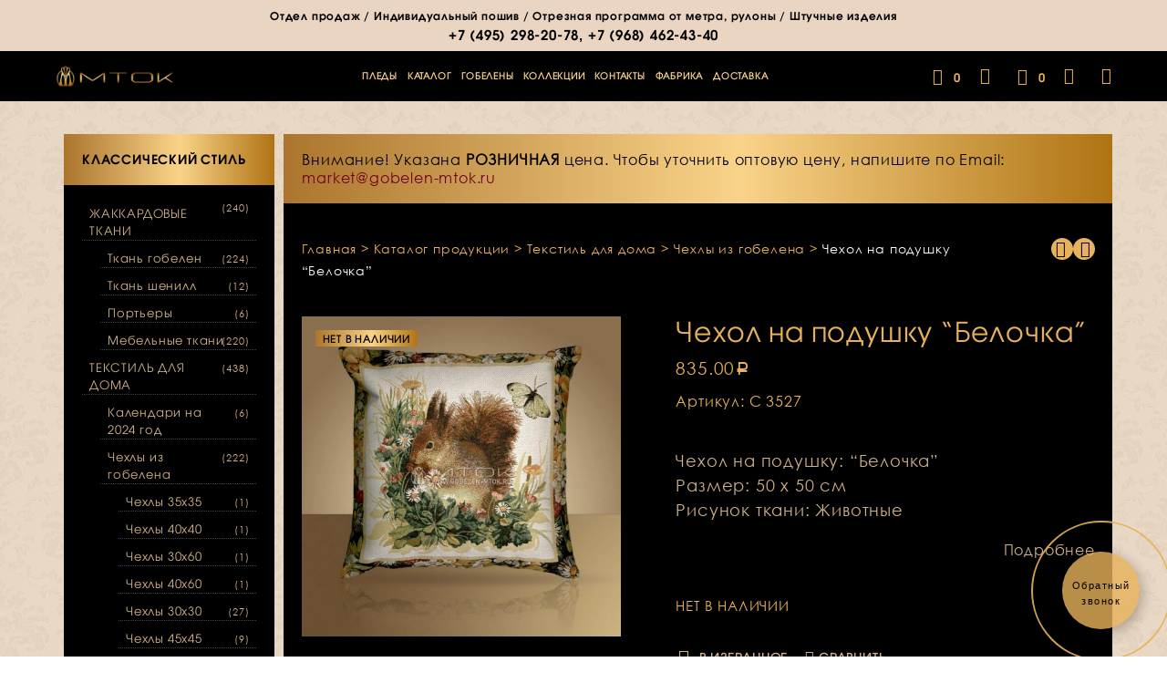

--- FILE ---
content_type: text/html
request_url: https://www.gobelen-mtok.ru/kupit/chehol-is-gobelena-na-podushku-belochka/
body_size: 27035
content:
<!DOCTYPE html>
<!--[if IE 9]>
<html class="ie ie9" lang="ru-RU" prefix="og: http://ogp.me/ns#">
<![endif]-->
<html lang="ru-RU" prefix="og: http://ogp.me/ns#">
<head>
<meta charset="UTF-8">
<meta name="viewport" content="width=device-width, initial-scale=1.0, maximum-scale=1.0, user-scalable=no"/>
<meta name="p:domain_verify" content="444569d5ae4a4a93a279a451af4aefd1"/>
<link rel="apple-touch-icon" sizes="57x57" href="/wp-content/themes/shopkeeper-child/img/apple/mtok-57x57-01.png"/>
<link rel="apple-touch-icon" sizes="72x72" href="/wp-content/themes/shopkeeper-child/img/apple/mtok-72x72-01.png"/>
<link rel="apple-touch-icon" sizes="114x114" href="/wp-content/themes/shopkeeper-child/img/apple/mtok-114x114-01.png"/>
<link rel="apple-touch-icon" sizes="144x144" href="/wp-content/themes/shopkeeper-child/img/apple/mtok-144x144-01.png"/>
<link rel="profile" href="http://gmpg.org/xfn/11">
<link rel="pingback" href="https://www.gobelen-mtok.ru/xmlrpc.php">    
<script>document.documentElement.className=document.documentElement.className + ' yes-js js_active js'</script>
<title>Чехол из гобелена «Белочка» | Купить декоративную наволочку</title>
<style>.wishlist_table .add_to_cart, a.add_to_wishlist.button.alt{border-radius:16px;-moz-border-radius:16px;-webkit-border-radius:16px;}</style>
<script>var yith_wcwl_plugin_ajax_web_url='/wp-admin/admin-ajax.php';</script>
<meta name="description" content="Купить наволочку на декоративную подушку размером 50х50 см. Чехол из гобелена «Белочка» для детских интерьеров."/>
<meta name="robots" content="noodp"/>
<meta name="keywords" content="чехол из гобелена на подушку 50х50 для мягкой мебели купить в интернет-магазине декор детские интерьеры белочка гостиные спальни недорого декоративная наволочка сшить гобеленовая ткань изделие Москва"/>
<link rel="canonical" href="https://www.gobelen-mtok.ru/kupit/chehol-is-gobelena-na-podushku-belochka/"/>
<meta property="og:locale" content="ru_RU"/>
<meta property="og:type" content="article"/>
<meta property="og:title" content="Чехол из гобелена «Белочка» | Купить декоративную наволочку"/>
<meta property="og:description" content="Купить наволочку на декоративную подушку размером 50х50 см. Чехол из гобелена «Белочка» для детских интерьеров."/>
<meta property="og:url" content="https://www.gobelen-mtok.ru/kupit/chehol-is-gobelena-na-podushku-belochka/"/>
<meta property="og:site_name" content="Интернет-магазин гобеленов «МТОК»"/>
<meta property="og:image" content="https://www.gobelen-mtok.ru/wp-content/uploads/2017/04/podushka-iz-gobelena-c3527.jpg"/>
<meta property="og:image:width" content="1100"/>
<meta property="og:image:height" content="1100"/>
<meta name="twitter:card" content="summary"/>
<meta name="twitter:description" content="Купить наволочку на декоративную подушку размером 50х50 см. Чехол из гобелена «Белочка» для детских интерьеров."/>
<meta name="twitter:title" content="Чехол из гобелена «Белочка» | Купить декоративную наволочку"/>
<meta name="twitter:site" content="@gobelenmtok"/>
<meta name="twitter:image" content="https://www.gobelen-mtok.ru/wp-content/uploads/2017/04/podushka-iz-gobelena-c3527.jpg"/>
<meta name="twitter:creator" content="@gobelenmtok"/>
<link rel='dns-prefetch' href='//s.w.org'/>
<link rel="alternate" type="application/rss+xml" title="Интернет-магазин гобеленов «МТОК» &raquo; Лента" href="https://www.gobelen-mtok.ru/feed/"/>
<link rel="alternate" type="application/rss+xml" title="Интернет-магазин гобеленов «МТОК» &raquo; Лента комментариев" href="https://www.gobelen-mtok.ru/comments/feed/"/>
<link rel="alternate" type="application/rss+xml" title="Интернет-магазин гобеленов «МТОК» &raquo; Лента комментариев к &laquo;Чехол на подушку &#8220;Белочка&#8221;&raquo;" href="https://www.gobelen-mtok.ru/kupit/chehol-is-gobelena-na-podushku-belochka/feed/"/>
<link rel="stylesheet" type="text/css" href="//www.gobelen-mtok.ru/wp-content/cache/wpfc-minified/54539e91d1a5727bb181ebfd3042de71/1663931848index.css" media="all"/>
<link rel="stylesheet" type="text/css" href="//www.gobelen-mtok.ru/wp-content/cache/wpfc-minified/5937580a03c9b5785a7dc5c35bde7d5e/1663931845index.css" media="only screen and (max-width: 768px)"/>
<link rel="stylesheet" type="text/css" href="//www.gobelen-mtok.ru/wp-content/cache/wpfc-minified/acb2905e2453e2f7e93df3356080cbf7/1663931845index.css" media="all"/>
<style id='yith_woocompare_page-inline-css'>#yith-woocompare-cat-nav h3{color:#333333;}
#yith-woocompare-cat-nav li a{color:#777777;}
#yith-woocompare-cat-nav li a:hover, #yith-woocompare-cat-nav li .active{color:#333333;}
table.compare-list .remove a{color:#fbd58e;}
table.compare-list .remove a:hover{color:#e7b25b;}
table.compare-list .product_info .button, table.compare-list .add-to-cart .button, table.compare-list .added_to_cart{color:#000000;background-color:#000000;}
table.compare-list .product_info .button:hover, table.compare-list .add-to-cart .button:hover, table.compare-list .added_to_cart:hover{color:#000000;background-color:#000000;}
table.compare-list .rating .star-rating{color:#303030;}
#yith-woocompare-related .yith-woocompare-related-title{color:#333333;}
#yith-woocompare-related .related-products .button{color:#ffffff;background-color:#b2b2b2;}
#yith-woocompare-related .related-products .button:hover{color:#ffffff;background-color:#303030;}
#yith-woocompare-share h3{color:#333333;}
table.compare-list tr.different, table.compare-list tr.different th{background-color:#e4e4e4 !important;}</style>
<link rel="stylesheet" type="text/css" href="//www.gobelen-mtok.ru/wp-content/cache/wpfc-minified/9d8dbf787d06b24345c7963d4b9f5e0f/1663931844index.css" media="all"/>
<script type="text/template" id="tmpl-variation-template">
<div class="woocommerce-variation-description"> {{{ data.variation.variation_description }}}</div><div class="woocommerce-variation-price"> {{{ data.variation.price_html }}}</div><div class="woocommerce-variation-availability"> {{{ data.variation.availability_html }}}</div></script>
<script type="text/template" id="tmpl-unavailable-variation-template">
<p>Этот товар недоступен. Пожалуйста, выберите другую комбинацию.</p>
</script>
<script type='text/javascript' src='https://www.gobelen-mtok.ru/wp-includes/js/jquery/jquery.js?ver=1.12.4'></script>
<script type='text/javascript' src='https://www.gobelen-mtok.ru/wp-includes/js/jquery/jquery-migrate.min.js?ver=1.4.1'></script>
<script type='text/javascript' src='https://www.gobelen-mtok.ru/wp-content/plugins/my_woocomerce_image_mapper/js/frontend/jquery.image_mapper.js?ver=4.6.6'></script>
<script type='text/javascript' src='https://www.gobelen-mtok.ru/wp-content/plugins/my_woocomerce_image_mapper/js/frontend/jquery.mousewheel.min.js?ver=4.6.6'></script>
<script type='text/javascript' src='https://www.gobelen-mtok.ru/wp-content/plugins/woocommerce-colororimage-variation-select/js/shop-frontend.js?ver=4.6.6'></script>
<script>var wc_add_to_cart_params={"ajax_url":"\/wp-admin\/admin-ajax.php","wc_ajax_url":"\/kupit\/chehol-is-gobelena-na-podushku-belochka\/?wc-ajax=%%endpoint%%","i18n_view_cart":"\u041f\u0440\u043e\u0441\u043c\u043e\u0442\u0440 \u043a\u043e\u0440\u0437\u0438\u043d\u044b","cart_url":"https:\/\/www.gobelen-mtok.ru\/cart\/","is_cart":"","cart_redirect_after_add":"no"};</script>
<script type='text/javascript' src='//www.gobelen-mtok.ru/wp-content/plugins/woocommerce/assets/js/frontend/add-to-cart.min.js?ver=3.0.8'></script>
<script type='text/javascript' src='https://www.gobelen-mtok.ru/wp-content/plugins/woocommerce-quantity-increment/assets/js/wc-quantity-increment.min.js?ver=4.6.6'></script>
<script type='text/javascript' src='https://www.gobelen-mtok.ru/wp-content/plugins/js_composer/assets/js/vendors/woocommerce-add-to-cart.js?ver=5.0.1'></script>
<script type='text/javascript' src='https://www.gobelen-mtok.ru/wp-content/plugins/woocommerce-role-based-price/includes/js/frontend.js?ver=3.1'></script>
<meta name="generator" content="WordPress 4.6.6"/>
<meta name="generator" content="WooCommerce 3.0.8"/>
<link rel='shortlink' href='https://www.gobelen-mtok.ru/?p=2536'/>
<script>my_woo_image_mapper_admin_url="https://www.gobelen-mtok.ru/wp-admin/admin-ajax.php";</script>
<style>@font-face{font-family:"rub-arial-regular";src:url("https://www.gobelen-mtok.ru/wp-content/plugins/saphali-woocommerce-lite/ruble-simb.woff"), url("https://www.gobelen-mtok.ru/wp-content/plugins/saphali-woocommerce-lite/ruble-simb.ttf");}
span.rur{font-family:rub-arial-regular;text-transform:uppercase;}
span.rur span{display:none;}</style>
<style>div.berocket_aapf_widget_selected_area .berocket_aapf_widget_selected_filter a, div.berocket_aapf_selected_area_block a{}
div.berocket_aapf_widget_selected_area .berocket_aapf_widget_selected_filter a.br_hover *, div.berocket_aapf_widget_selected_area .berocket_aapf_widget_selected_filter a.br_hover, div.berocket_aapf_selected_area_block a.br_hover{}
ul.berocket_aapf_widget > li > span > input[type="checkbox"] + .berocket_label_widgets:before{color:#000000;}
ul.berocket_aapf_widget > li > span > input[type="checkbox"]:checked + .berocket_label_widgets:before{}
ul.berocket_aapf_widget > li > span > input[type="radio"] + .berocket_label_widgets:before{}
ul.berocket_aapf_widget > li > span > input[type="radio"]:checked + .berocket_label_widgets:before{}
.berocket_aapf_widget .slide .berocket_filter_slider.ui-widget-content .ui-slider-range, .berocket_aapf_widget .slide .berocket_filter_price_slider.ui-widget-content .ui-slider-range{background-color:#e7b25b;}
.berocket_aapf_widget .slide .berocket_filter_slider.ui-widget-content, .berocket_aapf_widget .slide .berocket_filter_price_slider.ui-widget-content{border-color:#e7b25b;background-color:#e7b25b;}
.berocket_aapf_widget .slide .berocket_filter_slider .ui-state-default, 
.berocket_aapf_widget .slide .berocket_filter_price_slider .ui-state-default,
.berocket_aapf_widget .slide .berocket_filter_slider.ui-widget-content .ui-state-default,
.berocket_aapf_widget .slide .berocket_filter_price_slider.ui-widget-content .ui-state-default,
.berocket_aapf_widget .slide .berocket_filter_slider .ui-widget-header .ui-state-default,
.berocket_aapf_widget .slide .berocket_filter_price_slider .ui-widget-header .ui-state-default
.berocket_aapf_widget .berocket_filter_slider.ui-widget-content .ui-slider-handle,
.berocket_aapf_widget .berocket_filter_price_slider.ui-widget-content .ui-slider-handle{background-color:#ffffff;border-color:#e7b25b;}
.berocket_aapf_selected_area_hook div.berocket_aapf_widget_selected_area .berocket_aapf_widget_selected_filter a{}
.berocket_aapf_widget div.berocket_aapf_product_count_desc{}
.berocket_aapf_widget div.berocket_aapf_product_count_desc > span{}
.berocket_aapf_widget div.berocket_aapf_product_count_desc .berocket_aapf_widget_update_button{}
.berocket_aapf_widget div.berocket_aapf_product_count_desc .berocket_aapf_widget_update_button:hover{}
.berocket_aapf_widget div.berocket_aapf_product_count_desc .berocket_aapf_close_pc{}
.berocket_aapf_widget div.berocket_aapf_product_count_desc .berocket_aapf_close_pc:hover{}</style>
<meta name="generator" content="Saphali Lite 1.6.4"/>
<script>var shopkeeper_catalogMode=0;</script>
<script>var shopkeeper_ajaxurl='/wp-admin/admin-ajax.php';</script>
<script>var addedToCartMessage="Вы отложили  в свою корзину.";</script>
<noscript><style>.woocommerce-product-gallery{opacity:1 !important;}</style></noscript>
<style>.recentcomments a{display:inline !important;padding:0 !important;margin:0 !important;}</style>
<meta name="generator" content="Powered by Visual Composer - drag and drop page builder for WordPress."/>
<!--[if lte IE 9]><link rel="stylesheet" type="text/css" href="https://www.gobelen-mtok.ru/wp-content/plugins/js_composer/assets/css/vc_lte_ie9.min.css" media="screen"><![endif]--><link rel="icon" href="https://www.gobelen-mtok.ru/wp-content/uploads/2017/03/cropped-favicon-02-70x70.png" sizes="32x32"/>
<link rel="icon" href="https://www.gobelen-mtok.ru/wp-content/uploads/2017/03/cropped-favicon-02-275x275.png" sizes="192x192"/>
<link rel="apple-touch-icon-precomposed" href="https://www.gobelen-mtok.ru/wp-content/uploads/2017/03/cropped-favicon-02-275x275.png"/>
<meta name="msapplication-TileImage" content="https://www.gobelen-mtok.ru/wp-content/uploads/2017/03/cropped-favicon-02-275x275.png"/>
<style>.st-content{background-color:#fff;background-repeat:;background-position:;background-size:;background-attachment:;}
h1,h2{font-family:'Avantgard', sans-serif;}
h3, h4, h5, h6,.comments-title,.comment-author,#reply-title,.accordion_title,.ui-tabs-anchor,.site-title a,.top-page-excerpt,.select2-search input,.share-product-text,.comment-respond label,.product_meta_title,#map_button,.cart-wishlist-empty,.return-to-shop .wc-backward,.order-number a,.account_view_link,.post-edit-link,.from_the_blog_title,.icon_box_read_more,.vc_pie_chart_value,.shortcode_banner_simple_bullet,.shortcode_banner_simple_height_bullet,.category_name,.yith-wcwl-wishlistaddedbrowse,.yith-wcwl-wishlistexistsbrowse,.filters-group,.woocommerce-page .my_account_container table.shop_table.order_details_footer tr:last-child td:last-child .amount,.customer_details dt,.widget .total .amount,.wishlist-in-stock,.wishlist-out-of-stock,.comment-reply-link,.comment-edit-link,.widget_calendar table thead tr th,.page-type,table thead tr th,.portfolio_single_list_cat,.portfolio-categories,.account-tab-item .account-tab-link,.account-tab-list .sep,ul.order_details li span,ul.order_details.bacs_details li,.widget_calendar caption,.widget_recent_comments li a,.edit-account legend,.widget_shopping_cart li.empty,.cd-quick-view .cd-item-info .product_infos .quickview-badges .onsale{font-family:'GrantAntique', sans-serif;}
body,p,#site-navigation-top-bar,.site-title,.widget_product_search #searchsubmit,.widget_search #searchsubmit,.widget_product_search .search-submit,.widget_search .search-submit,#site-menu,.copyright_text,blockquote cite,table thead th,.recently_viewed_in_single h2,.woocommerce .cart-collaterals .cart_totals table th,.woocommerce-page .cart-collaterals .cart_totals table th,.woocommerce .cart-collaterals .shipping_calculator h2,.woocommerce-page .cart-collaterals .shipping_calculator h2,.woocommerce table.woocommerce-checkout-review-order-table tfoot th,.woocommerce-page table.woocommerce-checkout-review-order-table tfoot th,.qty,.shortcode_banner_simple_inside h4,.shortcode_banner_simple_height h4,.fr-caption,.post_meta_archive,.post_meta,.page-links-title,.yith-wcwl-wishlistaddedbrowse .feedback,.yith-wcwl-wishlistexistsbrowse .feedback,.product-name span,.widget_calendar table tbody a,.fr-touch-caption-wrapper,.woocommerce .login-register-container p.form-row.remember-me-row label,.woocommerce .checkout_login p.form-row label[for="rememberme"],.woocommerce .checkout_login p.lost_password,.form-row.remember-me-row a,.wpb_widgetised_column aside ul li span.count,.woocommerce td.product-name dl.variation dt,.woocommerce td.product-name dl.variation dd,.woocommerce td.product-name dl.variation dt p,.woocommerce td.product-name dl.variation dd p,.woocommerce-page td.product-name dl.variation dt,.woocommerce-page td.product-name dl.variation dd p,.woocommerce-page td.product-name dl.variation dt p,.woocommerce-page td.product-name dl.variation dd p,.woocommerce span.amount,.woocommerce ul#shipping_method label,.woocommerce .select2-container,.check_label,.woocommerce-page #payment .terms label,ul.order_details li strong,.woocommerce-order-received .woocommerce table.shop_table tfoot th,.woocommerce-order-received .woocommerce-page table.shop_table tfoot th,.woocommerce-view-order .woocommerce table.shop_table tfoot th,.woocommerce-view-order .woocommerce-page table.shop_table tfoot th,.widget_recent_comments li,.widget_shopping_cart p.total,.widget_shopping_cart p.total .amount,.mobile-navigation li ul li a,.woocommerce table.cart .cart_item td:before,.woocommerce #content table.cart .cart_item td:before,.woocommerce-page table.cart .cart_item td:before,.woocommerce-page #content table.cart .cart_item td:before{font-family:'Gothic', sans-serif;}
h1, .woocommerce h1, .woocommerce-page h1{font-size:30.797px;}
h2, .woocommerce h2, .woocommerce-page h2{font-size:23.101px;}
h3, .woocommerce h3, .woocommerce-page h3{font-size:17.329px;}
h4, .woocommerce h4, .woocommerce-page h4{font-size:13px;}
h5, .woocommerce h5, .woocommerce-page h5{font-size:9.75px;}
h6, .woocommerce h6, .woocommerce-page h6{font-size:7.319px;}
.page-title.blog-listing,.woocommerce .page-title,.page-title,.single .entry-title,.woocommerce-cart .page-title,.woocommerce-checkout .page-title,.woocommerce-account .page-title{font-size:41.041px;}
.entry-title-archive{font-size:27.993px;}
.woocommerce #content div.product .product_title,.woocommerce div.product .product_title,.woocommerce-page #content div.product .product_title,.woocommerce-page div.product .product_title{font-size:23.101px;}
.woocommerce-checkout .content-area h3,.woocommerce-view-order h2,.woocommerce-edit-address h3,.woocommerce-edit-account legend,.woocommerce-order-received h2{font-size:13px;}
@media only screen and (min-width: 768px) {h1, .woocommerce h1, .woocommerce-page h1{font-size:49.749px;}
h2, .woocommerce h2, .woocommerce-page h2{font-size:37.317px;}
h3, .woocommerce h3, .woocommerce-page h3{font-size:27.993px;}
h4, .woocommerce h4, .woocommerce-page h4{font-size:21px;}
h5, .woocommerce h5, .woocommerce-page h5{font-size:15.75px;}
h6, .woocommerce h6, .woocommerce-page h6{font-size:11.823px;}
.page-title.blog-listing,.woocommerce .page-title,.page-title,.single .entry-title,.woocommerce-cart .page-title,.woocommerce-checkout .page-title,.woocommerce-account .page-title{font-size:66.297px;}
.entry-title-archive{font-size:27.993px;}
.woocommerce #content div.product .product_title,.woocommerce div.product .product_title,.woocommerce-page #content div.product .product_title,.woocommerce-page div.product .product_title{font-size:37.317px;}
.woocommerce-checkout .content-area h3,.woocommerce-view-order h2,.woocommerce-edit-address h3,.woocommerce-edit-account legend,.woocommerce-order-received h2{font-size: 21px;}}@media only screen and (min-width: 768px) {p,.woocommerce table.shop_attributes th,.woocommerce-page table.shop_attributes th,.woocommerce table.shop_attributes td,.woocommerce-page table.shop_attributes td,.woocommerce-review-link,.blog-isotope .entry-content-archive,.blog-isotope .entry-content-archive *{ font-size: 18px; }}
body,table tr th,table tr td,table thead tr th,blockquote p,label,.woocommerce .woocommerce-breadcrumb a,.woocommerce-page .woocommerce-breadcrumb a,.select2-dropdown-open.select2-drop-above .select2-choice,.select2-dropdown-open.select2-drop-above .select2-choices,.select2-container .select2-choice,.select2-container,.big-select,.select.big-select,.list-centered li a,.post_meta_archive a,.post_meta a,.nav-next a,.nav-previous a,.blog-single h6,.page-description,.woocommerce #content nav.woocommerce-pagination ul li a:focus,.woocommerce #content nav.woocommerce-pagination ul li a:hover,.woocommerce #content nav.woocommerce-pagination ul li span.current,.woocommerce nav.woocommerce-pagination ul li a:focus,.woocommerce nav.woocommerce-pagination ul li a:hover,.woocommerce nav.woocommerce-pagination ul li span.current,.woocommerce-page #content nav.woocommerce-pagination ul li a:focus,.woocommerce-page #content nav.woocommerce-pagination ul li a:hover,.woocommerce-page #content nav.woocommerce-pagination ul li span.current,.woocommerce-page nav.woocommerce-pagination ul li a:focus,.woocommerce-page nav.woocommerce-pagination ul li a:hover,.woocommerce-page nav.woocommerce-pagination ul li span.current,.woocommerce table.shop_table th,.woocommerce-page table.shop_table th,.woocommerce-page .cart-collaterals .cart_totals h2,.woocommerce .cart-collaterals .cart_totals table tr.order-total td:last-child,.woocommerce-page .cart-collaterals .cart_totals table tr.order-total td:last-child,.woocommerce-checkout .woocommerce-info,.woocommerce-checkout h3,.woocommerce-checkout h2,.woocommerce-account h2,.woocommerce-account h3,.customer_details dt,
.wpb_widgetised_column .widget a,.wpb_widgetised_column .widget.widget_layered_nav a:hover,.wpb_widgetised_column .widget.widget_layered_nav li,.portfolio_single_list_cat a,.gallery-caption-trigger,.woocommerce .widget_layered_nav ul li.chosen a,.woocommerce-page .widget_layered_nav ul li.chosen a,.widget_layered_nav ul li.chosen a,.wpb_widgetised_column .widget.widget_layered_nav_filters a,.woocommerce-cart .cart-collaterals .cart_totals table .order-total td .amount,.widget_shopping_cart p.total,.widget_shopping_cart p.total .amount,.wpb_widgetised_column .widget_shopping_cart li.empty{color:#000000;}
.woocommerce a.remove{color:#000000 !important;}
.nav-previous-title,.nav-next-title,.post_tags a,.wpb_widgetised_column .tagcloud a,.products .add_to_wishlist:before{color:rgba(0,0,0,0.4);}
.required
{color:rgba(0,0,0,0.4) !important;}
.yith-wcwl-add-button,.yith-wcwl-wishlistaddedbrowse,.yith-wcwl-wishlistexistsbrowse,.share-product-text,.product_meta .sku,.product_meta a,.product_meta_separator,.woocommerce table.shop_attributes td,.woocommerce-page table.shop_attributes td,.woocommerce .woocommerce-breadcrumb,.woocommerce-page .woocommerce-breadcrumb,.tob_bar_shop,.post_meta_archive,.post_meta,del,.woocommerce .cart-collaterals .cart_totals table tr td:last-child,.woocommerce-page .cart-collaterals .cart_totals table tr td:last-child,.product-name .product-quantity,.woocommerce #payment div.payment_box,.wpb_widgetised_column .widget li,.wpb_widgetised_column .widget_calendar table thead tr th,.wpb_widgetised_column .widget_calendar table thead tr td,.wpb_widgetised_column .widget .post-date,.wpb_widgetised_column .recentcomments,.wpb_widgetised_column .amount,.wpb_widgetised_column .quantity,.products li:hover .add_to_wishlist:before,.product_after_shop_loop .price,.product_after_shop_loop .price ins,.wpb_wrapper .add_to_cart_inline del,.wpb_widgetised_column .widget_price_filter .price_slider_amount,.woocommerce td.product-name dl.variation dt,.woocommerce td.product-name dl.variation dd,.woocommerce td.product-name dl.variation dt p,.woocommerce td.product-name dl.variation dd p,.woocommerce-page td.product-name dl.variation dt,.woocommerce-page td.product-name dl.variation dd p,.woocommerce-page td.product-name dl.variation dt p,.woocommerce-page td.product-name dl.variation dd p{color:rgba(0,0,0,0.55);}
.products a.button.add_to_cart_button.loading{color:rgba(0,0,0,0.55) !important;}
.add_to_cart_inline .amount,.wpb_widgetised_column .widget,.wpb_widgetised_column .widget a:hover,.wpb_widgetised_column .widget.widget_layered_nav a,.widget_layered_nav ul li a,.widget_layered_nav,.shop_table.cart .product-price .amount,.woocommerce-cart .cart-collaterals .cart_totals table th,.woocommerce-cart .cart-collaterals .cart_totals table td,.woocommerce-cart .cart-collaterals .cart_totals table td .amount,.woocommerce ul#shipping_method label{color:rgba(0,0,0,0.8);}
input[type="text"],input[type="password"],input[type="date"],input[type="datetime"],input[type="datetime-local"],input[type="month"], input[type="week"],input[type="email"], input[type="number"],input[type="search"], input[type="tel"],input[type="time"], input[type="url"],textarea,select,.chosen-container-single .chosen-single,.country_select.select2-container,.woocommerce form .form-row.woocommerce-validated .select2-container,.woocommerce form .form-row.woocommerce-validated input.input-text,.woocommerce form .form-row.woocommerce-validated select,.woocommerce form .form-row.woocommerce-invalid .select2-container,.woocommerce form .form-row.woocommerce-invalid input.input-text,.woocommerce form .form-row.woocommerce-invalid select,.country_select.select2-container,.state_select.select2-container,#coupon_code{border-color:rgba(0,0,0,0.1);}
input[type="text"]:focus, input[type="password"]:focus,input[type="date"]:focus, input[type="datetime"]:focus,input[type="datetime-local"]:focus, input[type="month"]:focus,input[type="week"]:focus, input[type="email"]:focus,input[type="number"]:focus, input[type="search"]:focus,input[type="tel"]:focus, input[type="time"]:focus,input[type="url"]:focus, textarea:focus,select:focus,#coupon_code:focus,.chosen-container-single .chosen-single:focus,.woocommerce .product_infos .quantity input.qty,.woocommerce #content .product_infos .quantity input.qty,.woocommerce-page .product_infos .quantity input.qty,.woocommerce-page #content .product_infos .quantity input.qty,.post_tags a,.wpb_widgetised_column .tagcloud a,.coupon_code_wrapper,.woocommerce form.checkout_coupon,.woocommerce-page form.checkout_coupon,.woocommerce ul.digital-downloads:before,.woocommerce-page ul.digital-downloads:before,.woocommerce ul.digital-downloads li:after,.woocommerce-page ul.digital-downloads li:after,.widget_search .search-form,.woocommerce .widget_layered_nav ul li a:before,.woocommerce-page .widget_layered_nav ul li a:before,.widget_layered_nav ul li a:before,.woocommerce-cart.woocommerce-page #content .quantity input.qty{border-color:rgba(0,0,0,0.15);}
.list-centered li a,.woocommerce .cart-collaterals .cart_totals h2,.woocommerce .cart-collaterals .cross-sells h2,.woocommerce-page .cart-collaterals .cart_totals h2,.my_address_title,.woocommerce .shop_table.order_details tbody tr:last-child td,.woocommerce-page .shop_table.order_details tbody tr:last-child td,.woocommerce #payment ul.payment_methods li,.woocommerce-page #payment ul.payment_methods li,.comment-separator,.comment-list .pingback,.wpb_widgetised_column .widget,.search_result_item,.woocommerce div.product .woocommerce-tabs ul.tabs li:after,.woocommerce #content div.product .woocommerce-tabs ul.tabs li:after,.woocommerce-page div.product .woocommerce-tabs ul.tabs li:after,.woocommerce-page #content div.product .woocommerce-tabs ul.tabs li:after,.woocommerce .cart-collaterals .cart_totals .order-total td,.woocommerce .cart-collaterals .cart_totals .order-total th,.woocommerce-page .cart-collaterals .cart_totals .order-total td,.woocommerce-page .cart-collaterals .cart_totals .order-total th{border-bottom-color:rgba(0,0,0,0.15);}
table tr td,.woocommerce table.shop_table td,.woocommerce-page table.shop_table td,.product_socials_wrapper,.woocommerce-tabs,.comments_section,.portfolio_content_nav #nav-below,.woocommerce .cart-collaterals .cart_totals .order-total td,.woocommerce .cart-collaterals .cart_totals .order-total th,.woocommerce-page .cart-collaterals .cart_totals .order-total td,.woocommerce-page .cart-collaterals .cart_totals .order-total th{border-top-color:rgba(0,0,0,0.15);}
table.shop_attributes tr td,.wishlist_table tr td,.shop_table.cart tr td{border-bottom-color:rgba(0,0,0,0.1);}
.product_meta,.woocommerce .cart-collaterals,.woocommerce-page .cart-collaterals,.checkout_right_wrapper,.track_order_form,.order-info{background:rgba(0,0,0,0.05);}
.woocommerce-cart .cart-collaterals:before,.woocommerce-cart .cart-collaterals:after,.custom_border:before,.custom_border:after{background-image:radial-gradient(closest-side, transparent 9px, rgba(0,0,0,0.05) 100%);}
.wpb_widgetised_column aside ul li span.count{background:rgba(0,0,0,0.05);}
.comments_section{background-color:rgba(0,0,0,0.01) !important;}
h1, h2, h3, h4, h5, h6,.entry-title-archive a,.woocommerce #content div.product .woocommerce-tabs ul.tabs li.active a,.woocommerce div.product .woocommerce-tabs ul.tabs li.active a,.woocommerce-page #content div.product .woocommerce-tabs ul.tabs li.active a,.woocommerce-page div.product .woocommerce-tabs ul.tabs li.active a,.woocommerce #content div.product .woocommerce-tabs ul.tabs li.active a:hover,.woocommerce div.product .woocommerce-tabs ul.tabs li.active a:hover,.woocommerce-page #content div.product .woocommerce-tabs ul.tabs li.active a:hover,.woocommerce-page div.product .woocommerce-tabs ul.tabs li.active a:hover,.woocommerce table.cart .product-name a,.product-title-link,.wpb_widgetised_column .widget .product_list_widget a,.woocommerce .cart-collaterals .cart_totals .cart-subtotal th,.woocommerce-page .cart-collaterals .cart_totals .cart-subtotal th,.woocommerce .cart-collaterals .cart_totals tr.shipping th,.woocommerce-page .cart-collaterals .cart_totals tr.shipping th,.woocommerce .cart-collaterals .cart_totals tr.order-total th,.woocommerce-page .cart-collaterals .cart_totals tr.order-total th,.woocommerce .cart-collaterals .cart_totals h2,.woocommerce .cart-collaterals .cross-sells h2,.woocommerce .order_review_wrapper table.shop_table tfoot th,.woocommerce .order_review_wrapper table.shop_table thead th,.woocommerce-page .order_review_wrapper table.shop_table tfoot th,.woocommerce-page .order_review_wrapper table.shop_table thead th{color:#000000;}
.woocommerce div.product .woocommerce-tabs ul.tabs li a,.woocommerce #content div.product .woocommerce-tabs ul.tabs li a,.woocommerce-page div.product .woocommerce-tabs ul.tabs li a,.woocommerce-page #content div.product .woocommerce-tabs ul.tabs li a{color:rgba(0,0,0,0.35);}
.woocommerce #content div.product .woocommerce-tabs ul.tabs li a:hover,.woocommerce div.product .woocommerce-tabs ul.tabs li a:hover,.woocommerce-page #content div.product .woocommerce-tabs ul.tabs li a:hover,.woocommerce-page div.product .woocommerce-tabs ul.tabs li a:hover{color:rgba(0,0,0,0.45);}
.page-title:after{background:#000000;}
.comments-area a,.edit-link,.post_meta_archive a:hover,.post_meta a:hover,.entry-title-archive a:hover,blockquote:before,.no-results-text:before,.list-centered a:hover,.comment-reply i,.comment-edit-link i,.comment-edit-link,.filters-group li:hover,#map_button,.widget_shopkeeper_social_media a,.account-tab-link-mobile,.lost-reset-pass-text:before,.list_shop_categories a:hover,.add_to_wishlist:hover,.woocommerce div.product span.price,.woocommerce-page div.product span.price,.woocommerce #content div.product span.price,.woocommerce-page #content div.product span.price,.woocommerce div.product p.price,.woocommerce-page div.product p.price,.woocommerce #content div.product p.price,.woocommerce-page #content div.product p.price,.comment-metadata time,.woocommerce p.stars a.star-1.active:after,.woocommerce p.stars a.star-1:hover:after,.woocommerce-page p.stars a.star-1.active:after,.woocommerce-page p.stars a.star-1:hover:after,.woocommerce p.stars a.star-2.active:after,.woocommerce p.stars a.star-2:hover:after,.woocommerce-page p.stars a.star-2.active:after,.woocommerce-page p.stars a.star-2:hover:after,.woocommerce p.stars a.star-3.active:after,.woocommerce p.stars a.star-3:hover:after,.woocommerce-page p.stars a.star-3.active:after,.woocommerce-page p.stars a.star-3:hover:after,.woocommerce p.stars a.star-4.active:after,.woocommerce p.stars a.star-4:hover:after,.woocommerce-page p.stars a.star-4.active:after,.woocommerce-page p.stars a.star-4:hover:after,.woocommerce p.stars a.star-5.active:after,.woocommerce p.stars a.star-5:hover:after,.woocommerce-page p.stars a.star-5.active:after,.woocommerce-page p.stars a.star-5:hover:after,.yith-wcwl-add-button:before,.yith-wcwl-wishlistaddedbrowse .feedback:before,.yith-wcwl-wishlistexistsbrowse .feedback:before,.woocommerce .star-rating span:before,.woocommerce-page .star-rating span:before,.product_meta a:hover,.woocommerce .shop-has-sidebar .no-products-info .woocommerce-info:before,.woocommerce-page .shop-has-sidebar .no-products-info .woocommerce-info:before,.woocommerce .woocommerce-breadcrumb a:hover,.woocommerce-page .woocommerce-breadcrumb a:hover,.intro-effect-fadeout.modify .post_meta a:hover,.from_the_blog_link:hover .from_the_blog_title,.portfolio_single_list_cat a:hover,.widget .recentcomments:before,.widget.widget_recent_entries ul li:before,#placeholder_product_quick_view .product_title:hover,.wpb_widgetised_column aside ul li.current-cat > span.count,.shopkeeper-mini-cart .widget.woocommerce.widget_shopping_cart .widget_shopping_cart_content p.buttons a.button.checkout.wc-forward{color:#e7b25b;}
@media only screen and (min-width: 40.063em) {.nav-next a:hover,.nav-previous a:hover{color: #e7b25b;}}.widget_shopping_cart .buttons a.view_cart,.widget.widget_price_filter .price_slider_amount .button,.products a.button,.woocommerce .products .added_to_cart.wc-forward,.woocommerce-page .products .added_to_cart.wc-forward{color:#e7b25b !important;}
.order-info mark,.login_footer,.post_tags a:hover,.with_thumb_icon,.wpb_wrapper .wpb_toggle:before,#content .wpb_wrapper h4.wpb_toggle:before,.wpb_wrapper .wpb_accordion .wpb_accordion_wrapper .ui-state-default .ui-icon,.wpb_wrapper .wpb_accordion .wpb_accordion_wrapper .ui-state-active .ui-icon,.widget .tagcloud a:hover,.single_product_summary_related h2:after,.single_product_summary_upsell h2:after,.page-title.portfolio_item_title:after,#button_offcanvas_sidebar_left,#button_offcanvas_sidebar_left i,.thumbnail_archive_container:before,.from_the_blog_overlay,.select2-results .select2-highlighted,.wpb_widgetised_column aside ul li.chosen span.count,.woocommerce .widget_product_categories ul li.current-cat > a:before,.woocommerce-page .widget_product_categories ul li.current-cat > a:before,.widget_product_categories ul li.current-cat > a:before,#header-loader .bar{background:#e7b25b;}
@media only screen and (max-width: 40.063em) {.nav-next a:hover,.nav-previous a:hover{background: #e7b25b;}}.woocommerce .widget_layered_nav ul li.chosen a:before,.woocommerce-page .widget_layered_nav ul li.chosen a:before,.widget_layered_nav ul li.chosen a:before,.woocommerce .widget_layered_nav ul li.chosen:hover a:before,.woocommerce-page .widget_layered_nav ul li.chosen:hover a:before,.widget_layered_nav ul li.chosen:hover a:before,.woocommerce .widget_layered_nav_filters ul li a:before,.woocommerce-page .widget_layered_nav_filters ul li a:before,.widget_layered_nav_filters ul li a:before,.woocommerce .widget_layered_nav_filters ul li a:hover:before,.woocommerce-page .widget_layered_nav_filters ul li a:hover:before,.widget_layered_nav_filters ul li a:hover:before,.woocommerce .widget_rating_filter ul li.chosen a:before,.shopkeeper-mini-cart,.minicart-message,.woocommerce-message{background-color:#e7b25b;}
.woocommerce .widget_price_filter .ui-slider .ui-slider-range,.woocommerce-page .widget_price_filter .ui-slider .ui-slider-range,.woocommerce .quantity .plus,.woocommerce .quantity .minus,.woocommerce #content .quantity .plus,.woocommerce #content .quantity .minus,.woocommerce-page .quantity .plus,.woocommerce-page .quantity .minus,.woocommerce-page #content .quantity .plus,.woocommerce-page #content .quantity .minus,.widget_shopping_cart .buttons .button.wc-forward.checkout{background:#e7b25b !important;}
.button,input[type="button"],input[type="reset"],input[type="submit"]{background-color:#e7b25b !important;}
.product_infos .yith-wcwl-wishlistaddedbrowse a:hover,.product_infos .yith-wcwl-wishlistexistsbrowse a:hover,.shipping-calculator-button:hover,.products a.button:hover,.woocommerce .products .added_to_cart.wc-forward:hover,.woocommerce-page .products .added_to_cart.wc-forward:hover,.products .yith-wcwl-wishlistexistsbrowse:hover a,.products .yith-wcwl-wishlistaddedbrowse:hover a,.order-number a:hover,.account_view_link:hover,.post-edit-link:hover,.url:hover{color:rgba(231,178,91,0.8) !important;}
.product-title-link:hover{color:rgba(0,0,0,0.8);}
.button:hover,input[type="button"]:hover,input[type="reset"]:hover,input[type="submit"]:hover,.woocommerce .product_infos .quantity .minus:hover,.woocommerce #content .product_infos .quantity .minus:hover,.woocommerce-page .product_infos .quantity .minus:hover,.woocommerce-page #content .product_infos .quantity .minus:hover,.woocommerce .quantity .plus:hover,.woocommerce #content .quantity .plus:hover,.woocommerce-page .quantity .plus:hover,.woocommerce-page #content .quantity .plus:hover{background:rgba(231,178,91,0.8) !important;}
.post_tags a:hover,.widget .tagcloud a:hover,.widget_shopping_cart .buttons a.view_cart,.account-tab-link-mobile,.woocommerce .widget_price_filter .ui-slider .ui-slider-handle,.woocommerce-page .widget_price_filter .ui-slider .ui-slider-handle,.woocommerce .widget_product_categories ul li.current-cat > a:before,.woocommerce-page .widget_product_categories ul li.current-cat > a:before,.widget_product_categories ul li.current-cat > a:before,.widget_product_categories ul li a:hover:before,.widget_layered_nav ul li a:hover:before,.widget_product_categories ul li a:hover ~ .count,.widget_layered_nav ul li a:hover ~ .count,.cd-top{border-color:#e7b25b;}
.wpb_tour.wpb_content_element .wpb_tabs_nav  li.ui-tabs-active a,.wpb_tabs.wpb_content_element .wpb_tabs_nav li.ui-tabs-active a,.woocommerce div.product .woocommerce-tabs ul.tabs li.active a,.woocommerce #content div.product .woocommerce-tabs ul.tabs li.active a,.woocommerce-page div.product .woocommerce-tabs ul.tabs li.active a,.woocommerce-page #content div.product .woocommerce-tabs ul.tabs li.active a,.main-navigation ul ul li a:hover{border-bottom-color:#e7b25b;}
.woocommerce div.product .woocommerce-tabs ul.tabs li.active,.woocommerce #content div.product .woocommerce-tabs ul.tabs li.active,.woocommerce-page div.product .woocommerce-tabs ul.tabs li.active,.woocommerce-page #content div.product .woocommerce-tabs ul.tabs li.active{border-top-color:#e7b25b;}
#site-top-bar{height:43px;}
#site-top-bar,#site-navigation-top-bar .sf-menu ul{background:#ead5c3;}
#site-top-bar,#site-top-bar a{color:#700016;}
.site-header{background:#000000;}
@media only screen and (min-width: 63.9375em) {.site-header {background-color:#000000;background-repeat:;background-position:;background-size:;background-attachment:;}}@media only screen and (min-width: 63.9375em) {.site-branding img{height:36px;width:auto;}
.site-header .main-navigation,.site-header .site-tools{height:auto;line-height:36px;}}@media only screen and (min-width: 63.9375em) {.site-header.sticky .main-navigation,.site-header.sticky .site-tools,.site-header.sticky .site-branding img{height:33px;line-height:33px;width:auto;}}@media only screen and (min-width: 63.9375em) {.site-header {padding-top:10px;}}@media only screen and (min-width: 63.9375em) {.site-header {padding-bottom:10px;}}@media only screen and (min-width: 63.9375em) {#page_wrapper.sticky_header .content-area,#page_wrapper.transparent_header .content-area{margin-top:107px;}
.transparent_header .single-post-header .title,#page_wrapper.transparent_header .shop_header .page-title{padding-top:107px;}
.transparent_header .single-post-header.with-thumb .title{padding-top:307px;}
.transparent_header.sticky_header .page-title-shown .entry-header.with_featured_img,{margin-top:-192px;}
.sticky_header .page-title-shown .entry-header.with_featured_img{margin-top:-0px;}
.page-template-default .transparent_header .entry-header.with_featured_img,.page-template-page-full-width .transparent_header .entry-header.with_featured_img{margin-top: -192px;}}.site-header,.default-navigation,.main-navigation .mega-menu > ul > li > a{font-size:15px;}
.site-header,.main-navigation a,.site-tools ul li a,.shopping_bag_items_number,.wishlist_items_number,.site-title a,.widget_product_search .search-but-added,.widget_search .search-but-added{color:#e7b25b;}
.site-branding{border-color:#e7b25b;}
@media only screen and (min-width: 63.9375em) {.site-header,.main-navigation a,.site-tools ul li a,.shopping_bag_items_number,.wishlist_items_number,.site-title a,.widget_product_search .search-but-added,.widget_search .search-but-added{color:#e7b25b;}
.site-branding{border-color: #e7b25b;}}@media only screen and (min-width: 63.9375em) {#page_wrapper.transparent_header.transparency_light .site-header,#page_wrapper.transparent_header.transparency_light .site-header .main-navigation a,#page_wrapper.transparent_header.transparency_light .site-header .site-tools ul li a,#page_wrapper.transparent_header.transparency_light .site-header .shopping_bag_items_number,#page_wrapper.transparent_header.transparency_light .site-header .wishlist_items_number,#page_wrapper.transparent_header.transparency_light .site-header .site-title a,#page_wrapper.transparent_header.transparency_light .site-header .widget_product_search .search-but-added,#page_wrapper.transparent_header.transparency_light .site-header .widget_search .search-but-added{color:#e7b25b;}}@media only screen and (min-width: 63.9375em) {#page_wrapper.transparent_header.transparency_dark .site-header,#page_wrapper.transparent_header.transparency_dark .site-header .main-navigation a,#page_wrapper.transparent_header.transparency_dark .site-header .site-tools ul li a,#page_wrapper.transparent_header.transparency_dark .site-header .shopping_bag_items_number,#page_wrapper.transparent_header.transparency_dark .site-header .wishlist_items_number,#page_wrapper.transparent_header.transparency_dark .site-header .site-title a,#page_wrapper.transparent_header.transparency_dark .site-header .widget_product_search .search-but-added,#page_wrapper.transparent_header.transparency_dark .site-header .widget_search .search-but-added{color:#e7b25b;}}
@media only screen and (min-width: 63.9375em) {.site-header.sticky,#page_wrapper.transparent_header .site-header.sticky{background: #000000;}}@media only screen and (min-width: 63.9375em) {.site-header.sticky,.site-header.sticky .main-navigation a,.site-header.sticky .site-tools ul li a,.site-header.sticky .shopping_bag_items_number,.site-header.sticky .wishlist_items_number,.site-header.sticky .site-title a,.site-header.sticky .widget_product_search .search-but-added,.site-header.sticky .widget_search .search-but-added,#page_wrapper.transparent_header .site-header.sticky,#page_wrapper.transparent_header .site-header.sticky .main-navigation a,#page_wrapper.transparent_header .site-header.sticky .site-tools ul li a,#page_wrapper.transparent_header .site-header.sticky .shopping_bag_items_number,#page_wrapper.transparent_header .site-header.sticky .wishlist_items_number,#page_wrapper.transparent_header .site-header.sticky .site-title a,#page_wrapper.transparent_header .site-header.sticky .widget_product_search .search-but-added,#page_wrapper.transparent_header .site-header.sticky .widget_search .search-but-added{color:#e7b25b;}
.site-header.sticky .site-branding{border-color: #e7b25b;}}@media only screen and (max-width: 63.9375em) {.site-logo{display:none;}
.sticky-logo {display:block;}}
.transparent_header .with-featured-img{margin-top:-151px;}
#site-footer{background:#F4F4F4;}
#site-footer,#site-footer .copyright_text a{color:#cfb18b;}
#site-footer a,#site-footer .widget-title,.cart-empty-text,.footer-navigation-wrapper ul li:after{color:#cfb18b;}</style><noscript><style>.wpb_animate_when_almost_visible{opacity:1;}</style></noscript>
<script type='text/javascript' src='https://www.gobelen-mtok.ru/wp-content/plugins/wp-spamshield/js/jscripts.php'></script> 
<script type="text/javascript" src="/wp-content/themes/shopkeeper-child/myjs/jquery.arcticmodal-0.3.min.js"></script>
<script src="/wp-content/themes/shopkeeper-child/myjs/jquery.swipebox.js"></script>
</head>
<body class="single single-product postid-2536 woocommerce woocommerce-page wpb-js-composer js-comp-ver-5.0.1 vc_responsive">
<script >(function(m,e,t,r,i,k,a){m[i]=m[i]||function(){(m[i].a=m[i].a||[]).push(arguments)};
m[i].l=1*new Date();k=e.createElement(t),a=e.getElementsByTagName(t)[0],k.async=1,k.src=r,a.parentNode.insertBefore(k,a)})
(window, document, "script", "https://mc.yandex.ru/metrika/tag.js", "ym");
ym(341146, "init", {
clickmap:true,
trackLinks:true,
accurateTrackBounce:true
});</script>
<noscript><div><img src="https://mc.yandex.ru/watch/341146" style="position:absolute; left:-9999px;" alt=""/></div></noscript>
<div id="st-container" class="st-container"> <div class="st-pusher"> <div class="st-pusher-after"></div><div class="st-content"> <div id="page_wrapper" class="sticky_header transparency_dark"> <div class="top-headers-wrapper"> <div id="site-top-bar"> <div class="row"> <div class="large-12 columns"> <div class="site-top-bar-inner"> <div class="site-top-bar-inner-wrapper">  
<div class="top-contacts-bar"> <div class="widget-1 widget-first widget-last widget-odd top-bar-item widget_text" id="text-2"> <div class="textwidget"><div class="top-contact">&nbsp;</div><div class="top-contact"><span class="label">Отдел продаж / Индивидуальный пошив / Отрезная программа от метра, рулоны / Штучные изделия</span><span class="phone">+7 (495) 298-20-78, +7 (968) 462-43-40</span></div><div class="top-contact">&nbsp;</div></div></div></div></div></div></div></div></div><header id="masthead" class="site-header" role="banner">
<div class="row"> <div class="large-12 columns"> <div class="site-header-wrapper" style="max-width:1680px"> <div class="site-branding"> <a href="https://www.gobelen-mtok.ru/" rel="home"> <img class="site-logo" src="https://www.gobelen-mtok.ru/wp-content/uploads/2017/04/logo-mtok-04.png" title="Купить гобелены от производителя оптом и в розницу в Москве. Каталог гобеленовых и жаккардовые тканей, декоративных подушек, салфеток, картин из гобелена фабрики МТОК. Доставка по России." alt="Интернет-магазин гобеленов «МТОК»"/> <img class="site-logo-modern" src="https://www.gobelen-mtok.ru/wp-content/uploads/2022/04/logo-mtok-silver.png" title="Купить гобелены от производителя оптом и в розницу в Москве. Каталог гобеленовых и жаккардовые тканей, декоративных подушек, салфеток, картин из гобелена фабрики МТОК. Доставка по России." alt="Интернет-магазин гобеленов «МТОК»"/> </a></div><div class="site-tools offset align_right"> <ul> <li class="wishlist-button"> <a href="https://www.gobelen-mtok.ru/wishlist/view/" class="tools_button"> <span class="tools_button_icon"> <i class="spk-icon-heart"></i> </span> <span class="wishlist_items_number">0</span> </a> </li> <li class="shopping-compare-button"> <a href="/sravnenie-tovarov/" class="tools_button"> <span class="tools_button_icon"> <i class="fa fa-balance-scale"></i> </span> </a> </li> <li class="shopping-bag-button"> <a href="https://www.gobelen-mtok.ru/cart/" class="tools_button"> <span class="tools_button_icon"> <i class="spk-icon-cart-shopkeeper"></i> </span> <span class="shopping_bag_items_number">0</span> </a> </li> <li class="account-button"> <a href="/my-account/" class="tools_button" title="Личный кабинет"> <span class="tools_button_icon"> <i class="fa fa-user"></i> </span> </a> </li> <li class="search-button"> <a class="tools_button"> <span class="tools_button_icon"> <i class="spk-icon-search"></i> </span> </a> </li> <li class="offcanvas-menu-button hide-for-large-up"> <a class="tools_button"> <span class="menu-button-text">Меню</span> <span class="tools_button_icon"> <i class="spk-icon-noun_150444"></i> </span> </a> </li> </ul></div><nav class="show-for-large-up main-navigation default-navigation align_right" role="navigation">                    
<ul class="menu-main-navigation"><li id="shopkeeper-menu-item-10017" class="menu-item menu-item-type-taxonomy menu-item-object-product_cat"><a href="https://www.gobelen-mtok.ru/catalog/pledy/">Пледы</a></li>
<li id="shopkeeper-menu-item-399" class="menu-item menu-item-type-post_type menu-item-object-page menu-item-has-children current_page_parent"><a href="https://www.gobelen-mtok.ru/kupit/">Каталог <span>продукции</span></a> <ul class="sub-menu level-0"> <li id="shopkeeper-menu-item-10797" class="menu-item menu-item-type-taxonomy menu-item-object-style current-product-ancestor current-menu-parent current-product-parent"><a href="https://www.gobelen-mtok.ru/style/classic/">Классический стиль</a></li>
<li id="shopkeeper-menu-item-10798" class="menu-item menu-item-type-taxonomy menu-item-object-style"><a href="https://www.gobelen-mtok.ru/style/modern/">Современный стиль</a></li>
</ul>
</li>
<li id="shopkeeper-menu-item-7301" class="menu-item menu-item-type-taxonomy menu-item-object-product_cat menu-item-has-children"><a href="https://www.gobelen-mtok.ru/catalog/tkani/gobelen/">Гобелены</a> <ul class="sub-menu level-0"> <li id="shopkeeper-menu-item-7306" class="menu-item menu-item-type-taxonomy menu-item-object-product_cat"><a href="https://www.gobelen-mtok.ru/catalog/tkani/gobelen/">Ткань гобелен</a></li>
<li id="shopkeeper-menu-item-7302" class="menu-item menu-item-type-taxonomy menu-item-object-product_cat current-product-ancestor current-menu-parent current-product-parent"><a href="https://www.gobelen-mtok.ru/catalog/tekstil-dlya-doma-iz-gobelena/chehly-iz-gobelena/">Декоративные наволочки</a></li>
<li id="shopkeeper-menu-item-7303" class="menu-item menu-item-type-taxonomy menu-item-object-product_cat"><a href="https://www.gobelen-mtok.ru/catalog/tekstil-dlya-kuhni-iz-gobelena/salfetki-iz-gobelena/">Салфетки из гобелена</a></li>
<li id="shopkeeper-menu-item-7305" class="menu-item menu-item-type-taxonomy menu-item-object-product_cat"><a href="https://www.gobelen-mtok.ru/catalog/tekstil-dlya-doma-iz-gobelena/kartiny-iz-gobelena-kupit-v-internet-magazine/">Картины из гобелена</a></li>
<li id="shopkeeper-menu-item-7304" class="menu-item menu-item-type-taxonomy menu-item-object-product_cat"><a href="https://www.gobelen-mtok.ru/catalog/gobelen-k-prazdnikam/">Гобелен к праздникам</a></li>
<li id="shopkeeper-menu-item-375" class="menu-item menu-item-type-post_type menu-item-object-page"><a href="https://www.gobelen-mtok.ru/trendy/">Тренды</a></li>
</ul>
</li>
<li id="shopkeeper-menu-item-9196" class="menu-item menu-item-type-taxonomy menu-item-object-product_collections"><a href="https://www.gobelen-mtok.ru/kollekcii/morskaya-kollektsiya-ogranichennyj-vypusk/">Коллекции</a></li>
<li id="shopkeeper-menu-item-572" class="menu-item menu-item-type-post_type menu-item-object-page"><a href="https://www.gobelen-mtok.ru/contakts/">Контакты</a></li>
<li id="shopkeeper-menu-item-632" class="menu-item menu-item-type-post_type menu-item-object-page"><a href="https://www.gobelen-mtok.ru/o-fabrike/">Фабрика</a></li>
<li id="shopkeeper-menu-item-1690" class="menu-item menu-item-type-post_type menu-item-object-page"><a href="https://www.gobelen-mtok.ru/dostavka/">Доставка</a></li>
</ul>           
</nav>
<div style="clear:both"></div></div></div></div></header>
<script>jQuery(document).ready(function($){
"use strict";
$(window).scroll(function(){
if($(window).scrollTop() > 0){
$('#site-top-bar').addClass("hidden");
$('.site-header').addClass("sticky");
$('.site-logo').attr('src', 'https://www.gobelen-mtok.ru/wp-content/uploads/2017/04/logo-mtok-04.png');
}else{
$('#site-top-bar').removeClass("hidden");
$('.site-header').removeClass("sticky");
$('.site-logo').attr('src', 'https://www.gobelen-mtok.ru/wp-content/uploads/2017/04/logo-mtok-04.png');
}});
});</script></div><div id="primary" class="content-area"> <div id="content" class="site-content" role="main"> <div itemscope itemtype="http://schema.org/Product" id="product-2536" class="post-2536 product type-product status-publish has-post-thumbnail style-classic product_cat-podbor product_cat-navolochki-i-chehly-iz-gobelena-50x50 product_cat-chehly-iz-gobelena pa_cvetovaya-gamma-zelenyy pa_cvetovaya-gamma-korichnevyy-bezhevyy pa_razmer-chehlov-podushek-50cm-50cm pa_risunok-chehlov-podushek-zhivotnye pa_risunok-tkani-zhivotnye pa_stil-stil-kantri pa_stil-stil-shale pa_vid-produkcii-chehol-50 pa_vid-tkani-gobelen first outofstock shipping-taxable purchasable product-type-simple"> <div class="row"> <div class="large-12 columns"> <div class="xlarge-2 large-3 columns show-for-large-up"> <div class="shop_sidebar wpb_widgetised_column"> <aside id="woocommerce_styles_widget-5" class="widget-2 widget-even widget_product_categories widget widget_woocommerce_styles_widget"><h3 class="widget-title">Классический стиль</h3><ul class="product-categories"><li class="cat-item cat-item-60 cat-parent"><a href="https://www.gobelen-mtok.ru/style/classic/class/tkani/">Жаккардовые ткани</a> <span class="count">(240)</span><ul class='children'> <li class="cat-item cat-item-61"><a href="https://www.gobelen-mtok.ru/style/classic/class/gobelen/">Ткань гобелен</a> <span class="count">(224)</span></li> <li class="cat-item cat-item-435"><a href="https://www.gobelen-mtok.ru/style/classic/class/shenill/">Ткань шенилл</a> <span class="count">(12)</span></li> <li class="cat-item cat-item-544"><a href="https://www.gobelen-mtok.ru/style/classic/class/portyery/">Портьеры</a> <span class="count">(6)</span></li> <li class="cat-item cat-item-460"><a href="https://www.gobelen-mtok.ru/style/classic/class/mebelnye-tkani/">Мебельные ткани</a> <span class="count">(220)</span></li> </ul> </li> <li class="cat-item cat-item-88 cat-parent"><a href="https://www.gobelen-mtok.ru/style/classic/class/tekstil-dlya-doma-iz-gobelena/">Текстиль для дома</a> <span class="count">(438)</span><ul class='children'> <li class="cat-item cat-item-936"><a href="https://www.gobelen-mtok.ru/style/classic/class/kalendari-na-2024-god/">Календари на 2024 год</a> <span class="count">(6)</span></li> <li class="cat-item cat-item-35 cat-parent"><a href="https://www.gobelen-mtok.ru/style/classic/class/chehly-iz-gobelena/">Чехлы из гобелена</a> <span class="count">(222)</span> <ul class='children'> <li class="cat-item cat-item-587"><a href="https://www.gobelen-mtok.ru/style/classic/class/navolochki-i-chehly-iz-gobelena-35x35/">Чехлы 35x35</a> <span class="count">(1)</span></li> <li class="cat-item cat-item-590"><a href="https://www.gobelen-mtok.ru/style/classic/class/navolochki-i-chehly-iz-gobelena-40x40/">Чехлы 40x40</a> <span class="count">(1)</span></li> <li class="cat-item cat-item-530"><a href="https://www.gobelen-mtok.ru/style/classic/class/navolochki-i-chehly-iz-gobelena-30x60/">Чехлы 30х60</a> <span class="count">(1)</span></li> <li class="cat-item cat-item-528"><a href="https://www.gobelen-mtok.ru/style/classic/class/navolochki-i-chehly-iz-gobelena-40x60/">Чехлы 40х60</a> <span class="count">(1)</span></li> <li class="cat-item cat-item-344"><a href="https://www.gobelen-mtok.ru/style/classic/class/navolochki-i-chehly-iz-gobelena-30x30/">Чехлы 30x30</a> <span class="count">(27)</span></li> <li class="cat-item cat-item-345"><a href="https://www.gobelen-mtok.ru/style/classic/class/navolochki-i-chehly-iz-gobelena-45x45/">Чехлы 45x45</a> <span class="count">(9)</span></li> <li class="cat-item cat-item-346"><a href="https://www.gobelen-mtok.ru/style/classic/class/navolochki-i-chehly-iz-gobelena-50x50/">Чехлы 50x50</a> <span class="count">(172)</span></li> <li class="cat-item cat-item-347"><a href="https://www.gobelen-mtok.ru/style/classic/class/navolochki-i-chehly-iz-gobelena-70x50/">Чехлы 70x50</a> <span class="count">(11)</span></li> </ul> </li> <li class="cat-item cat-item-597"><a href="https://www.gobelen-mtok.ru/style/classic/class/pokryvala/">Покрывала</a> <span class="count">(30)</span></li> <li class="cat-item cat-item-815"><a href="https://www.gobelen-mtok.ru/style/classic/class/hranenie/">Хранение (органайзеры, корзины)</a> <span class="count">(24)</span></li> <li class="cat-item cat-item-720"><a href="https://www.gobelen-mtok.ru/style/classic/class/shtory/">Шторы</a> <span class="count">(7)</span></li> <li class="cat-item cat-item-726"><a href="https://www.gobelen-mtok.ru/style/classic/class/pufy/">Пуфы</a> <span class="count">(10)</span></li> <li class="cat-item cat-item-816"><a href="https://www.gobelen-mtok.ru/style/classic/class/podushki-na-stul/">Подушки на стул</a> <span class="count">(6)</span></li> <li class="cat-item cat-item-473"><a href="https://www.gobelen-mtok.ru/style/classic/class/kartiny-iz-gobelena-kupit-v-internet-magazine/">Картины из гобелена</a> <span class="count">(66)</span></li> <li class="cat-item cat-item-425"><a href="https://www.gobelen-mtok.ru/style/classic/class/panno/">Панно</a> <span class="count">(5)</span></li> <li class="cat-item cat-item-618"><a href="https://www.gobelen-mtok.ru/style/classic/class/tekstilnye-kovriki/">Текстильные коврики</a> <span class="count">(8)</span></li> </ul> </li> <li class="cat-item cat-item-89 cat-parent"><a href="https://www.gobelen-mtok.ru/style/classic/class/tekstil-dlya-kuhni-iz-gobelena/">Текстиль для кухни</a> <span class="count">(268)</span><ul class='children'> <li class="cat-item cat-item-827"><a href="https://www.gobelen-mtok.ru/style/classic/class/konverty-stolovye/">Конверты</a> <span class="count">(2)</span></li> <li class="cat-item cat-item-817"><a href="https://www.gobelen-mtok.ru/style/classic/class/skaterti/">Скатерти</a> <span class="count">(10)</span></li> <li class="cat-item cat-item-818"><a href="https://www.gobelen-mtok.ru/style/classic/class/nastolnye-dorozhki/">Настольные дорожки</a> <span class="count">(4)</span></li> <li class="cat-item cat-item-100"><a href="https://www.gobelen-mtok.ru/style/classic/class/stoleshnicy-iz-gobelena/">Столешницы</a> <span class="count">(20)</span></li> <li class="cat-item cat-item-99"><a href="https://www.gobelen-mtok.ru/style/classic/class/salfetki-iz-gobelena/">Салфетки из гобелена</a> <span class="count">(206)</span></li> <li class="cat-item cat-item-819"><a href="https://www.gobelen-mtok.ru/style/classic/class/fartuki/">Фартуки</a> <span class="count">(2)</span></li> <li class="cat-item cat-item-823"><a href="https://www.gobelen-mtok.ru/style/classic/class/prihvatki/">Прихватки</a> <span class="count">(12)</span></li> </ul> </li> <li class="cat-item cat-item-930"><a href="https://www.gobelen-mtok.ru/style/classic/class/maski/">Многоразовая хлопковая маска</a> <span class="count">(1)</span></li> <li class="cat-item cat-item-828 cat-parent"><a href="https://www.gobelen-mtok.ru/style/classic/class/drugoe/">Другое</a> <span class="count">(16)</span><ul class='children'> <li class="cat-item cat-item-839"><a href="https://www.gobelen-mtok.ru/style/classic/class/podushki/">Подушки</a> <span class="count">(3)</span></li> <li class="cat-item cat-item-412"><a href="https://www.gobelen-mtok.ru/style/classic/class/sumki/">Сумки</a> <span class="count">(5)</span></li> <li class="cat-item cat-item-408"><a href="https://www.gobelen-mtok.ru/style/classic/class/kosmetichki/">Косметички</a> <span class="count">(3)</span></li> <li class="cat-item cat-item-403"><a href="https://www.gobelen-mtok.ru/style/classic/class/tapochki/">Тапочки</a> <span class="count">(2)</span></li> <li class="cat-item cat-item-419"><a href="https://www.gobelen-mtok.ru/style/classic/class/sapozhok/">Сапожок</a> <span class="count">(2)</span></li> </ul> </li> <li class="cat-item cat-item-568"><a href="https://www.gobelen-mtok.ru/style/classic/class/novinki-produkcii-iz-gobelena/">Новинки</a> <span class="count">(413)</span></li> <li class="cat-item cat-item-77"><a href="https://www.gobelen-mtok.ru/style/classic/class/hity-prodazh/">Хиты</a> <span class="count">(250)</span></li> <li class="cat-item cat-item-350 cat-parent"><a href="https://www.gobelen-mtok.ru/style/classic/class/gobelen-k-prazdnikam/">Гобелен к праздникам</a> <span class="count">(89)</span><ul class='children'> <li class="cat-item cat-item-352"><a href="https://www.gobelen-mtok.ru/style/classic/class/gobelen-k-pashe/">К Пасхе</a> <span class="count">(14)</span></li> <li class="cat-item cat-item-351"><a href="https://www.gobelen-mtok.ru/style/classic/class/gobelen-k-novomu-godu/">Новый год</a> <span class="count">(75)</span></li> </ul> </li> <li class="cat-item cat-item-609"><a href="https://www.gobelen-mtok.ru/style/classic/class/korporativnye-podarki/">Корпоративные подарки</a> <span class="count">(20)</span></li> <li class="cat-item cat-item-829 cat-parent"><a href="https://www.gobelen-mtok.ru/style/classic/class/dekor-iz-gobelena/">Декор из гобелена</a> <span class="count">(21)</span><ul class='children'> <li class="cat-item cat-item-418"><a href="https://www.gobelen-mtok.ru/style/classic/class/meshochek/">Мешочек</a> <span class="count">(17)</span></li> <li class="cat-item cat-item-538"><a href="https://www.gobelen-mtok.ru/style/classic/class/podushka-valik/">Подушка "Валик"</a> <span class="count">(1)</span></li> <li class="cat-item cat-item-91"><a href="https://www.gobelen-mtok.ru/style/classic/class/chehly-na-stulya-gobelenovye/">Чехлы на стулья</a> <span class="count">(3)</span></li> </ul> </li> <li class="cat-item cat-item-343"><a href="https://www.gobelen-mtok.ru/style/classic/class/podbor/">Подбор по параметрам</a> <span class="count">(887)</span></li> </ul></aside><aside id="woocommerce_collections_widget-3" class="widget-3 widget-odd widget_product_categories widget widget_woocommerce_collections_widget"><h3 class="widget-title">Новые коллекции</h3><ul class="product-categories"><li class="cat-item cat-item-948 cat-parent"><a href="https://www.gobelen-mtok.ru/kollekcii/snezhinki/">Снежинки</a> <span class="count">(6)</span><ul class='children'> <li class="cat-item cat-item-949"><a href="https://www.gobelen-mtok.ru/kollekcii/skaterti-snezhinki/">Скатерти</a> <span class="count">(3)</span></li> <li class="cat-item cat-item-950"><a href="https://www.gobelen-mtok.ru/kollekcii/salfetki-iz-gobelena-snezhinki/">Салфетки</a> <span class="count">(2)</span></li> </ul> </li> <li class="cat-item cat-item-904 cat-parent"><a href="https://www.gobelen-mtok.ru/kollekcii/morskaya-kollektsiya-for-kids-ogranichennyj-vypusk/">Морская коллекция For Kids, ограниченный выпуск</a> <span class="count">(2)</span><ul class='children'> <li class="cat-item cat-item-905"><a href="https://www.gobelen-mtok.ru/kollekcii/pokryvala-morskaya-kollektsiya-for-kids-ogranichennyj-vypusk/">Покрывала</a> <span class="count">(1)</span></li> <li class="cat-item cat-item-906"><a href="https://www.gobelen-mtok.ru/kollekcii/pledy/">Пледы</a> <span class="count">(1)</span></li> </ul> </li> <li class="cat-item cat-item-893 cat-parent"><a href="https://www.gobelen-mtok.ru/kollekcii/morskaya-kollektsiya-ogranichennyj-vypusk/">Морская коллекция, ограниченный выпуск</a> <span class="count">(8)</span><ul class='children'> <li class="cat-item cat-item-894"><a href="https://www.gobelen-mtok.ru/kollekcii/chehly-dlya-podushek-738-morskaya-kollektsiya-ogranichennyj-vypusk/">Чехлы для подушек</a> <span class="count">(3)</span></li> <li class="cat-item cat-item-895"><a href="https://www.gobelen-mtok.ru/kollekcii/pokryvala/">Покрывала</a> <span class="count">(1)</span></li> <li class="cat-item cat-item-896"><a href="https://www.gobelen-mtok.ru/kollekcii/salfetki-iz-gobelena-morskaya-kollektsiya-ogranichennyj-vypusk/">Салфетки</a> <span class="count">(4)</span></li> </ul> </li> <li class="cat-item cat-item-897 cat-parent"><a href="https://www.gobelen-mtok.ru/kollekcii/oduvanchiki/">Одуванчики</a> <span class="count">(9)</span><ul class='children'> <li class="cat-item cat-item-898"><a href="https://www.gobelen-mtok.ru/kollekcii/chehly-dlya-podushek-738-oduvanchiki/">Чехлы для подушек</a> <span class="count">(3)</span></li> <li class="cat-item cat-item-899"><a href="https://www.gobelen-mtok.ru/kollekcii/salfetki-iz-gobelena-oduvanchiki/">Салфетки</a> <span class="count">(3)</span></li> <li class="cat-item cat-item-900"><a href="https://www.gobelen-mtok.ru/kollekcii/pokryvala-oduvanchiki/">Покрывала</a> <span class="count">(1)</span></li> <li class="cat-item cat-item-901"><a href="https://www.gobelen-mtok.ru/kollekcii/skaterti/">Скатерти</a> <span class="count">(1)</span></li> </ul> </li> <li class="cat-item cat-item-917 cat-parent"><a href="https://www.gobelen-mtok.ru/kollekcii/zvezdy/">Звезды</a> <span class="count">(2)</span><ul class='children'> <li class="cat-item cat-item-918"><a href="https://www.gobelen-mtok.ru/kollekcii/chehly-zvezdy/">Чехлы</a> <span class="count">(2)</span></li> </ul> </li> <li class="cat-item cat-item-910 cat-parent"><a href="https://www.gobelen-mtok.ru/kollekcii/listya/">Листья</a> <span class="count">(8)</span><ul class='children'> <li class="cat-item cat-item-911"><a href="https://www.gobelen-mtok.ru/kollekcii/chehly/">Чехлы</a> <span class="count">(3)</span></li> <li class="cat-item cat-item-912"><a href="https://www.gobelen-mtok.ru/kollekcii/salfetki-iz-gobelena-listya/">Салфетки</a> <span class="count">(4)</span></li> <li class="cat-item cat-item-914"><a href="https://www.gobelen-mtok.ru/kollekcii/shtory/">Шторы</a> <span class="count">(1)</span></li> </ul> </li> <li class="cat-item cat-item-915 cat-parent"><a href="https://www.gobelen-mtok.ru/kollekcii/coffee-time/">Coffee time</a> <span class="count">(4)</span><ul class='children'> <li class="cat-item cat-item-916"><a href="https://www.gobelen-mtok.ru/kollekcii/salfetki-iz-gobelena-coffee-time/">Салфетки</a> <span class="count">(4)</span></li> </ul> </li> <li class="cat-item cat-item-920 cat-parent"><a href="https://www.gobelen-mtok.ru/kollekcii/polosy/">Полосы</a> <span class="count">(1)</span><ul class='children'> <li class="cat-item cat-item-921"><a href="https://www.gobelen-mtok.ru/kollekcii/chehly-polosy/">Чехлы</a> <span class="count">(1)</span></li> </ul> </li> <li class="cat-item cat-item-937"><a href="https://www.gobelen-mtok.ru/kollekcii/vostochnyj-goroskop/">Восточный гороскоп</a> <span class="count">(2)</span></li> <li class="cat-item cat-item-938"><a href="https://www.gobelen-mtok.ru/kollekcii/zima/">Зима</a> <span class="count">(1)</span></li> <li class="cat-item cat-item-940"><a href="https://www.gobelen-mtok.ru/kollekcii/byk-modern/">Бык модерн</a> <span class="count">(2)</span></li> <li class="cat-item cat-item-941"><a href="https://www.gobelen-mtok.ru/kollekcii/shishki/">Шишки</a> <span class="count">(5)</span></li> <li class="cat-item cat-item-951"><a href="https://www.gobelen-mtok.ru/kollekcii/sakura/">Сакура</a> <span class="count">(4)</span></li> <li class="cat-item cat-item-1002"><a href="https://www.gobelen-mtok.ru/kollekcii/zverinyj-print/">Звериный принт</a> <span class="count">(2)</span></li> <li class="cat-item cat-item-1008 cat-parent"><a href="https://www.gobelen-mtok.ru/kollekcii/drink-and-eat/">Drink &amp; eat</a> <span class="count">(2)</span><ul class='children'> <li class="cat-item cat-item-1009"><a href="https://www.gobelen-mtok.ru/kollekcii/salfetki-1009/">Салфетки</a> <span class="count">(2)</span></li> </ul> </li> </ul></aside><aside id="woocommerce_collections_widget-5" class="widget-4 widget-even widget_product_categories widget widget_woocommerce_collections_widget"><h3 class="widget-title">Классические коллекции</h3><ul class="product-categories"><li class="cat-item cat-item-872 cat-parent"><a href="https://www.gobelen-mtok.ru/kollekcii/vizantijskij-ornament/">Византийский орнамент</a> <span class="count">(10)</span><ul class='children'> <li class="cat-item cat-item-873"><a href="https://www.gobelen-mtok.ru/kollekcii/chehly-dlya-podushek-873-vizantijskij-ornament/">Чехлы для подушек</a> <span class="count">(2)</span></li> <li class="cat-item cat-item-874"><a href="https://www.gobelen-mtok.ru/kollekcii/tkani-874/">Ткани</a> <span class="count">(4)</span></li> <li class="cat-item cat-item-875"><a href="https://www.gobelen-mtok.ru/kollekcii/salfetki-iz-gobelena/">Салфетки</a> <span class="count">(1)</span></li> <li class="cat-item cat-item-879"><a href="https://www.gobelen-mtok.ru/kollekcii/kofry-857-vizantijskij-ornament/">Кофры</a> <span class="count">(1)</span></li> <li class="cat-item cat-item-881"><a href="https://www.gobelen-mtok.ru/kollekcii/dorozhki-764-vizantijskij-ornament/">Дорожки</a> <span class="count">(1)</span></li> <li class="cat-item cat-item-883"><a href="https://www.gobelen-mtok.ru/kollekcii/podushki-na-stul/">Подушки на стул</a> <span class="count">(1)</span></li> </ul> </li> <li class="cat-item cat-item-715 cat-parent"><a href="https://www.gobelen-mtok.ru/kollekcii/vozdushnoe-puteshestvie/">Воздушное путешествие</a> <span class="count">(21)</span><ul class='children'> <li class="cat-item cat-item-734"><a href="https://www.gobelen-mtok.ru/kollekcii/pokryvala-734/">Покрывала</a> <span class="count">(2)</span></li> <li class="cat-item cat-item-735"><a href="https://www.gobelen-mtok.ru/kollekcii/pufy-735/">Пуфы</a> <span class="count">(4)</span></li> <li class="cat-item cat-item-736"><a href="https://www.gobelen-mtok.ru/kollekcii/organayzery-736/">Органайзеры</a> <span class="count">(2)</span></li> <li class="cat-item cat-item-737"><a href="https://www.gobelen-mtok.ru/kollekcii/korziny-737/">Корзины</a> <span class="count">(2)</span></li> <li class="cat-item cat-item-738"><a href="https://www.gobelen-mtok.ru/kollekcii/chehly-dlya-podushek-738/">Чехлы для подушек</a> <span class="count">(2)</span></li> <li class="cat-item cat-item-739"><a href="https://www.gobelen-mtok.ru/kollekcii/salfetki-739/">Салфетки</a> <span class="count">(1)</span></li> <li class="cat-item cat-item-740"><a href="https://www.gobelen-mtok.ru/kollekcii/kovriki-740/">Коврики</a> <span class="count">(2)</span></li> <li class="cat-item cat-item-741"><a href="https://www.gobelen-mtok.ru/kollekcii/shtory-741/">Шторы</a> <span class="count">(2)</span></li> <li class="cat-item cat-item-814"><a href="https://www.gobelen-mtok.ru/kollekcii/tkani-814/">Ткани</a> <span class="count">(3)</span></li> </ul> </li> <li class="cat-item cat-item-850 cat-parent"><a href="https://www.gobelen-mtok.ru/kollekcii/dizhzhonskie-luga/">Дижонские луга</a> <span class="count">(9)</span><ul class='children'> <li class="cat-item cat-item-851"><a href="https://www.gobelen-mtok.ru/kollekcii/tkani-851-dizhzhonskie-luga/">Ткани</a> <span class="count">(5)</span></li> <li class="cat-item cat-item-871"><a href="https://www.gobelen-mtok.ru/kollekcii/chehly-dlya-podushek-871-dizhzhonskie-luga/">Чехлы для подушек</a> <span class="count">(2)</span></li> <li class="cat-item cat-item-878"><a href="https://www.gobelen-mtok.ru/kollekcii/korziny-737-dizhzhonskie-luga/">Корзины</a> <span class="count">(1)</span></li> <li class="cat-item cat-item-880"><a href="https://www.gobelen-mtok.ru/kollekcii/kofry-857-dizhzhonskie-luga/">Кофры</a> <span class="count">(1)</span></li> </ul> </li> <li class="cat-item cat-item-820 cat-parent"><a href="https://www.gobelen-mtok.ru/kollekcii/kroshe/">Кроше</a> <span class="count">(7)</span><ul class='children'> <li class="cat-item cat-item-821"><a href="https://www.gobelen-mtok.ru/kollekcii/konverty-821/">Конверты</a> <span class="count">(1)</span></li> <li class="cat-item cat-item-822"><a href="https://www.gobelen-mtok.ru/kollekcii/salfetki-822/">Салфетки</a> <span class="count">(1)</span></li> <li class="cat-item cat-item-841"><a href="https://www.gobelen-mtok.ru/kollekcii/tkani-841/">Ткани</a> <span class="count">(2)</span></li> </ul> </li> <li class="cat-item cat-item-769 cat-parent"><a href="https://www.gobelen-mtok.ru/kollekcii/lavanda/">Лаванда</a> <span class="count">(25)</span><ul class='children'> <li class="cat-item cat-item-770"><a href="https://www.gobelen-mtok.ru/kollekcii/chehly-dlya-podushek-770/">Чехлы для подушек</a> <span class="count">(2)</span></li> <li class="cat-item cat-item-771"><a href="https://www.gobelen-mtok.ru/kollekcii/korziny-771/">Корзины</a> <span class="count">(1)</span></li> <li class="cat-item cat-item-772"><a href="https://www.gobelen-mtok.ru/kollekcii/tekstil-dlya-kuhni-772/">Текстиль для кухни</a> <span class="count">(6)</span></li> <li class="cat-item cat-item-773"><a href="https://www.gobelen-mtok.ru/kollekcii/fartuki-773/">Фартуки</a> <span class="count">(1)</span></li> <li class="cat-item cat-item-774"><a href="https://www.gobelen-mtok.ru/kollekcii/dorozhki-774/">Дорожки</a> <span class="count">(1)</span></li> <li class="cat-item cat-item-775"><a href="https://www.gobelen-mtok.ru/kollekcii/suharnicy-775/">Сухарницы</a> <span class="count">(1)</span></li> <li class="cat-item cat-item-776"><a href="https://www.gobelen-mtok.ru/kollekcii/salfetki-776/">Салфетки</a> <span class="count">(2)</span></li> <li class="cat-item cat-item-777"><a href="https://www.gobelen-mtok.ru/kollekcii/skaterty-777/">Скатерти</a> <span class="count">(3)</span></li> <li class="cat-item cat-item-778"><a href="https://www.gobelen-mtok.ru/kollekcii/shtory-778/">Шторы</a> <span class="count">(2)</span></li> <li class="cat-item cat-item-810"><a href="https://www.gobelen-mtok.ru/kollekcii/tkani-810/">Ткани</a> <span class="count">(6)</span></li> </ul> </li> <li class="cat-item cat-item-716 cat-parent"><a href="https://www.gobelen-mtok.ru/kollekcii/lisenoik/">Лисёнок</a> <span class="count">(19)</span><ul class='children'> <li class="cat-item cat-item-742"><a href="https://www.gobelen-mtok.ru/kollekcii/pufy-742/">Пуфы</a> <span class="count">(2)</span></li> <li class="cat-item cat-item-743"><a href="https://www.gobelen-mtok.ru/kollekcii/shtory-743/">Шторы</a> <span class="count">(2)</span></li> <li class="cat-item cat-item-744"><a href="https://www.gobelen-mtok.ru/kollekcii/chehly-dlya-podushek-744/">Чехлы для подушек</a> <span class="count">(2)</span></li> <li class="cat-item cat-item-746"><a href="https://www.gobelen-mtok.ru/kollekcii/pokryvala-746/">Покрывала</a> <span class="count">(2)</span></li> <li class="cat-item cat-item-747"><a href="https://www.gobelen-mtok.ru/kollekcii/organayzery-747/">Органайзеры</a> <span class="count">(3)</span></li> <li class="cat-item cat-item-748"><a href="https://www.gobelen-mtok.ru/kollekcii/korziny-748/">Корзины</a> <span class="count">(3)</span></li> <li class="cat-item cat-item-749"><a href="https://www.gobelen-mtok.ru/kollekcii/kovriki-749/">Коврики</a> <span class="count">(1)</span></li> <li class="cat-item cat-item-813"><a href="https://www.gobelen-mtok.ru/kollekcii/tkani-813/">Ткани</a> <span class="count">(3)</span></li> </ul> </li> <li class="cat-item cat-item-886 cat-parent"><a href="https://www.gobelen-mtok.ru/kollekcii/melanzhevaya-skazka/">Меланжевая сказка</a> <span class="count">(4)</span><ul class='children'> <li class="cat-item cat-item-887"><a href="https://www.gobelen-mtok.ru/kollekcii/salfetki-iz-gobelena-melanzhevaya-skazka/">Салфетки</a> <span class="count">(4)</span></li> </ul> </li> <li class="cat-item cat-item-843 cat-parent"><a href="https://www.gobelen-mtok.ru/kollekcii/mishki-heppi/">Мишки Хэппи</a> <span class="count">(8)</span><ul class='children'> <li class="cat-item cat-item-856"><a href="https://www.gobelen-mtok.ru/kollekcii/korziny-856-mishki-heppi/">Корзины</a> <span class="count">(2)</span></li> <li class="cat-item cat-item-859"><a href="https://www.gobelen-mtok.ru/kollekcii/organayzery-859-mishki-heppi/">Органайзеры</a> <span class="count">(1)</span></li> <li class="cat-item cat-item-863"><a href="https://www.gobelen-mtok.ru/kollekcii/chehly-dlya-podushek-863-mishki-heppi/">Чехлы для подушек</a> <span class="count">(3)</span></li> <li class="cat-item cat-item-864"><a href="https://www.gobelen-mtok.ru/kollekcii/kovriki-864-mishki-heppi/">Коврики</a> <span class="count">(1)</span></li> </ul> </li> <li class="cat-item cat-item-830 cat-parent"><a href="https://www.gobelen-mtok.ru/kollekcii/mishki-piraty/">Мишки-пираты</a> <span class="count">(7)</span><ul class='children'> <li class="cat-item cat-item-865"><a href="https://www.gobelen-mtok.ru/kollekcii/korziny-737-mishki-piraty/">Корзины</a> <span class="count">(1)</span></li> <li class="cat-item cat-item-869"><a href="https://www.gobelen-mtok.ru/kollekcii/chehly-dlya-podushek-738-mishki-piraty/">Чехлы для подушек</a> <span class="count">(3)</span></li> <li class="cat-item cat-item-870"><a href="https://www.gobelen-mtok.ru/kollekcii/kovriki-870-mishki-piraty/">Коврики</a> <span class="count">(1)</span></li> </ul> </li> <li class="cat-item cat-item-759 cat-parent"><a href="https://www.gobelen-mtok.ru/kollekcii/parizhskaya-kuhnya/">Парижская кухня</a> <span class="count">(21)</span><ul class='children'> <li class="cat-item cat-item-760"><a href="https://www.gobelen-mtok.ru/kollekcii/skaterty-760/">Скатерти</a> <span class="count">(3)</span></li> <li class="cat-item cat-item-761"><a href="https://www.gobelen-mtok.ru/kollekcii/shtory-761/">Шторы</a> <span class="count">(2)</span></li> <li class="cat-item cat-item-762"><a href="https://www.gobelen-mtok.ru/kollekcii/salfetki-762/">Салфетки</a> <span class="count">(2)</span></li> <li class="cat-item cat-item-763"><a href="https://www.gobelen-mtok.ru/kollekcii/suharnicy-763/">Сухарницы</a> <span class="count">(1)</span></li> <li class="cat-item cat-item-764"><a href="https://www.gobelen-mtok.ru/kollekcii/dorozhki-764/">Дорожки</a> <span class="count">(1)</span></li> <li class="cat-item cat-item-765"><a href="https://www.gobelen-mtok.ru/kollekcii/fartuki-765/">Фартуки</a> <span class="count">(1)</span></li> <li class="cat-item cat-item-766"><a href="https://www.gobelen-mtok.ru/kollekcii/tekstil-dlya-kuhni-766/">Текстиль для кухни</a> <span class="count">(5)</span></li> <li class="cat-item cat-item-767"><a href="https://www.gobelen-mtok.ru/kollekcii/korziny-767/">Корзины</a> <span class="count">(2)</span></li> <li class="cat-item cat-item-768"><a href="https://www.gobelen-mtok.ru/kollekcii/chehly-dlya-podushek-768/">Чехлы для подушек</a> <span class="count">(1)</span></li> <li class="cat-item cat-item-811"><a href="https://www.gobelen-mtok.ru/kollekcii/tkani-811/">Ткани</a> <span class="count">(4)</span></li> </ul> </li> <li class="cat-item cat-item-733 cat-parent"><a href="https://www.gobelen-mtok.ru/kollekcii/roboty/">Роботы</a> <span class="count">(20)</span><ul class='children'> <li class="cat-item cat-item-750"><a href="https://www.gobelen-mtok.ru/kollekcii/kovriki-750/">Коврики</a> <span class="count">(2)</span></li> <li class="cat-item cat-item-751"><a href="https://www.gobelen-mtok.ru/kollekcii/korziny-751/">Корзины</a> <span class="count">(3)</span></li> <li class="cat-item cat-item-752"><a href="https://www.gobelen-mtok.ru/kollekcii/organayzery-752/">Органайзеры</a> <span class="count">(1)</span></li> <li class="cat-item cat-item-753"><a href="https://www.gobelen-mtok.ru/kollekcii/pokryvala-753/">Покрывала</a> <span class="count">(3)</span></li> <li class="cat-item cat-item-755"><a href="https://www.gobelen-mtok.ru/kollekcii/pufy-755/">Пуфы</a> <span class="count">(4)</span></li> <li class="cat-item cat-item-756"><a href="https://www.gobelen-mtok.ru/kollekcii/chehly-dlya-podushek-756/">Чехлы для подушек</a> <span class="count">(2)</span></li> <li class="cat-item cat-item-757"><a href="https://www.gobelen-mtok.ru/kollekcii/shtory-757/">Шторы</a> <span class="count">(2)</span></li> <li class="cat-item cat-item-812"><a href="https://www.gobelen-mtok.ru/kollekcii/tkani-812/">Ткани</a> <span class="count">(3)</span></li> </ul> </li> <li class="cat-item cat-item-922 cat-parent"><a href="https://www.gobelen-mtok.ru/kollekcii/sharzha/">Шаржа</a> <span class="count">(2)</span><ul class='children'> <li class="cat-item cat-item-923"><a href="https://www.gobelen-mtok.ru/kollekcii/pokryvala-sharzha/">Покрывала</a> <span class="count">(1)</span></li> <li class="cat-item cat-item-924"><a href="https://www.gobelen-mtok.ru/kollekcii/chehly-sharzha/">Чехлы</a> <span class="count">(1)</span></li> </ul> </li> <li class="cat-item cat-item-1019 cat-parent"><a href="https://www.gobelen-mtok.ru/kollekcii/vesennie-novinki/">Весенние новинки</a> <span class="count">(7)</span><ul class='children'> <li class="cat-item cat-item-1020"><a href="https://www.gobelen-mtok.ru/kollekcii/salfetki-iz-gobelena-vesennie-novinki/">Салфетки</a> <span class="count">(7)</span></li> </ul> </li> </ul></aside><aside id="text-8" class="widget-7 widget-last widget-odd widget widget_text"><h3 class="widget-title">Фотогалереи</h3> <div class="textwidget"><div class="woo_mapper_widget sidebar" data-galleries="[{&quot;cat_id&quot;:5052,&quot;galleries&quot;:45},{&quot;cat_id&quot;:5077,&quot;galleries&quot;:22},{&quot;cat_id&quot;:5078,&quot;galleries&quot;:45},{&quot;cat_id&quot;:5079,&quot;galleries&quot;:32},{&quot;cat_id&quot;:5080,&quot;galleries&quot;:17},{&quot;cat_id&quot;:5081,&quot;galleries&quot;:17},{&quot;cat_id&quot;:5082,&quot;galleries&quot;:4},{&quot;cat_id&quot;:5083,&quot;galleries&quot;:4}]" data-count="1"><div class="woo_mapper_widget-items"><div class="woo_mapper_widget-item-row-1"></div></div></div></div></aside></div></div><div class="xlarge-10 shop-sngl-prdct large-9 columns"> <div class="price-notice">Внимание! Указана <strong>розничная</strong> цена. Чтобы уточнить оптовую цену, напишите по Email: <a href="mailto:market@gobelen-mtok.ru" itemprop="email">market@gobelen-mtok.ru</a></div><div class="product_content_wrapper"> <div class="tob_bar_shop single_product_tob_bar_shop"> <div class="row"> <div class="medium-10 columns text-left"> <nav class="woocommerce-breadcrumb"> <a href="https://www.gobelen-mtok.ru">Главная</a> <span class="delim"> &gt; </span> <a href="https://www.gobelen-mtok.ru/kupit/">Каталог продукции</a> <span class="delim"> &gt; </span> <a href="https://www.gobelen-mtok.ru/catalog/tekstil-dlya-doma-iz-gobelena/">Текстиль для дома</a> <span class="delim"> &gt; </span> <a href="https://www.gobelen-mtok.ru/catalog/tekstil-dlya-doma-iz-gobelena/chehly-iz-gobelena/">Чехлы из гобелена</a> <span class="delim"> &gt; </span> Чехол на подушку &#8220;Белочка&#8221; </nav></div><div class="medium-2 columns text-right"> <div class="product_navigation"> <nav role="navigation" id="nav-below" class="post-navigation"> <div class="product-nav-previous"><a href="https://www.gobelen-mtok.ru/kupit/chehol-is-gobelena-na-podushku-babochki-belie/" rel="prev"><i class="fa fa-angle-left"></i></a></div><div class="product-nav-next"><a href="https://www.gobelen-mtok.ru/kupit/chehol-is-gobelena-na-podushku-bibliotekar/" rel="next"><i class="fa fa-angle-right"></i></a></div></nav></div></div></div></div><div class="row"> <div class="large-5 columns"> <div class="product-images-wrapper"> <div class="featured_img_temp"><img width="500" height="500" src="https://www.gobelen-mtok.ru/wp-content/uploads/2017/04/podushka-iz-gobelena-c3527-500x500.jpg" class="attachment-shop_single size-shop_single wp-post-image" alt="Декоративная наволочка, чехол из гобелена Белочка"/></div><div class="images"> <div class="product_images"> <div id="product-images-carousel" class="owl-carousel"> <div class="easyzoom el_zoom woocommerce-product-gallery__image"> <a data-fresco-group="product-gallery" data-fresco-options="fit:'width'" class="fresco zoom" href="https://www.gobelen-mtok.ru/wp-content/uploads/2017/04/podushka-iz-gobelena-c3527-1024x1024.jpg"> <img src="https://www.gobelen-mtok.ru/wp-content/uploads/2017/04/podushka-iz-gobelena-c3527-500x500.jpg" class="attachment-shop_single size-shop_single wp-post-image" alt="Чехол на подушку &#8220;Белочка&#8221;"> <span class="product_image_zoom_button show-for-medium-up"><i class="fa fa-plus"></i></span> </a></div></div></div></div><div class="out_of_stock_badge_single first_position">Нет в наличии</div></div></div><div class="large-7 xxlarge-7 large-push-0 columns"> <div class="product_infos"> <div class="product_summary_top"> <h1 itemprop="name" class="product_title entry-title">Чехол на подушку &#8220;Белочка&#8221;</h1></div><p class="price"><span class="woocommerce-Price-amount amount">835.00&nbsp;<span class="woocommerce-Price-currencySymbol"><span class=rur>&#x440;<span>&#x443;&#x431;.</span></span></span></span></p>								
<div class="after-price-sku"><span>Артикул:</span> C 3527</div><div itemprop="description" class="product_description"> <p>Чехол на подушку: &#8220;Белочка&#8221;<br /> Размер: 50 х 50 см<br /> Рисунок ткани: Животные</p></div><div class="product-excerpt-rm"><a href="#tab-description">Подробнее</a></div><p class="stock out-of-stock">Нет в наличии</p>
<div class="yith-wcwl-add-to-wishlist add-to-wishlist-2536"> <div class="yith-wcwl-add-button show" style="display:block"> <a href="/kupit/chehol-is-gobelena-na-podushku-belochka/?add_to_wishlist=2536" rel="nofollow" data-product-id="2536" data-product-type="simple" class="add_to_wishlist"> <span class="descr"> В избранное</span> </a> <img src="https://www.gobelen-mtok.ru/wp-content/plugins/yith-woocommerce-wishlist/assets/images/wpspin_light.gif" class="ajax-loading" alt="loading" width="16" height="16" style="visibility:hidden"/></div><div class="yith-wcwl-wishlistaddedbrowse hide" style="display:none;"> <span class="feedback">В избранном</span> <a href="https://www.gobelen-mtok.ru/wishlist/view/" rel="nofollow"> <span class="descr">В избранном</span> </a></div><div class="yith-wcwl-wishlistexistsbrowse hide" style="display:none"> <span class="feedback">В избранном</span> <a href="https://www.gobelen-mtok.ru/wishlist/view/" rel="nofollow"> <span class="descr">В избранном</span> </a></div><div style="clear:both"></div><div class="yith-wcwl-wishlistaddresponse"></div></div><div class="yith-compare"><a href="https://www.gobelen-mtok.ru?action=yith-woocompare-add-product&id=2536" class="compare" data-product_id="2536" rel="nofollow"><span>Сравнить</span></a></div></div></div></div></div><div class="xlarge-12 after-product-desc large-12 columns"> <div class="woocommerce-tabs"> <div class="row"> <div class="large-12 large-centered columns"> <ul class="tabs"> <li class="description_tab"> <a href="#tab-description">Описание</a> </li> <li class="additional_information_tab"> <a href="#tab-additional_information">Дополнительная информация</a> </li> <li class="test_tab_tab"> <a href="#tab-test_tab">Уход</a> </li> </ul></div></div><div class="panel entry-content" id="tab-description"> <div class="row"> <div class="large-8 xlarge-6 large-centered xlarge-centered columns"> <div class="row normal_height vc_row wpb_row vc_row-fluid"><div class="wpb_column vc_column_container vc_col-sm-12"><div class="vc_column-inner"><div class="wpb_wrapper"><div class="boxed-row"><div class="row vc_row wpb_row vc_inner vc_row-fluid"><div class="wpb_column vc_column_container vc_col-sm-12"><div class="vc_column-inner"><div class="wpb_wrapper"> <div class="wpb_text_column wpb_content_element"> <div class="wpb_wrapper"> <p>Пушистая белочка в компании бабочки — один из наиболее подходящих художественных сюжетов для дизайна детской комнаты. Чехол из гобелена на подушку с таким рисунком также подойдет для интерьеров гостиных и спален, тяготеющих к классике или стилю кантри.</p></div></div></div></div></div></div></div></div></div></div></div></div></div></div><div class="panel entry-content" id="tab-additional_information"> <div class="row"> <div class="large-8 xlarge-6 large-centered xlarge-centered columns"> <table class="shop_attributes"> <tr> <th>Размер чехла</th> <td><p><a href="https://www.gobelen-mtok.ru/razmer-chehlov-podushek/50cm-50cm/" rel="tag">50&#215;50</a></p> </td> </tr> <tr> <th>Рисунок чехла</th> <td><p><a href="https://www.gobelen-mtok.ru/risunok-chehlov-podushek/zhivotnye/" rel="tag">Животные</a></p> </td> </tr> <tr> <th>Цветовая гамма</th> <td><p><a href="https://www.gobelen-mtok.ru/cvetovaya-gamma/korichnevyy-bezhevyy/" rel="tag">Коричневый/бежевый</a>, <a href="https://www.gobelen-mtok.ru/cvetovaya-gamma/zelenyy/" rel="tag">Зеленый</a></p> </td> </tr> <tr> <th>Вид продукции</th> <td><p><a href="https://www.gobelen-mtok.ru/vid-produkcii/chehol-50/" rel="tag">Чехол 50</a></p> </td> </tr> <tr> <th>Вид ткани</th> <td><p><a href="https://www.gobelen-mtok.ru/vid-tkani/gobelen/" rel="tag">Гобелен</a></p> </td> </tr> <tr> <th>Стиль</th> <td><p><a href="https://www.gobelen-mtok.ru/stil/stil-kantri/" rel="tag">Кантри</a>, <a href="https://www.gobelen-mtok.ru/stil/stil-shale/" rel="tag">Шале</a></p> </td> </tr> <tr> <th>Рисунок ткани</th> <td><p><a href="https://www.gobelen-mtok.ru/risunok-tkani/zhivotnye/" rel="tag">Животные</a></p> </td> </tr> </table></div></div></div><div class="panel entry-content" id="tab-test_tab"> <div class="row"> <div class="large-8 xlarge-6 large-centered xlarge-centered columns"> <table class="care-table"> <tbody> <tr> <td><div class="care-table-item"><img src="/wp-content/themes/shopkeeper-child/img/new-uhod/stirka-01.png" alt="Изделие не должно подвергаться стирке"><span>Изделие не должно подвергаться стирке</span></div></td>
<td><div class="care-table-item"><img src="/wp-content/themes/shopkeeper-child/img/new-uhod/chlor-01.png" alt="Нельзя отбеливать с применением хлора"><span>Нельзя отбеливать с применением хлора</span></div></td>
<td><div class="care-table-item"><img src="/wp-content/themes/shopkeeper-child/img/new-uhod/chistka-01.png" alt="Сухая чистка бензином, чистым спиртом. Обычная процедура чистки"><span>Сухая чистка бензином, чистым спиртом. Обычная процедура чистки</span></div></td>
</tr>
<tr>
<td><div class="care-table-item"><img src="/wp-content/themes/shopkeeper-child/img/new-uhod/sushka-01.png" alt="Изделие можно сушить только путем подвешивания"><span>Изделие можно сушить только путем подвешивания</span></div></td>
<td><div class="care-table-item"><img src="/wp-content/themes/shopkeeper-child/img/new-uhod/utug-01.png" alt="Температура нижней плиты утюга не должна быть более 150"><span>Температура нижней плиты утюга не должна быть более 150&#8451;</span></div></td>
</tr>
</tbody>
</table></div></div></div></div><div class="product_meta"> <span class="sku_wrapper">Артикул: <span class="sku" itemprop="sku">C 3527</span></span> <span class="posted_in">Категории: <a href="https://www.gobelen-mtok.ru/catalog/podbor/" rel="tag">Подбор по параметрам</a><span class="product_meta_separator">,</span> <a href="https://www.gobelen-mtok.ru/catalog/tekstil-dlya-doma-iz-gobelena/chehly-iz-gobelena/navolochki-i-chehly-iz-gobelena-50x50/" rel="tag">Чехлы 50x50</a><span class="product_meta_separator">,</span> <a href="https://www.gobelen-mtok.ru/catalog/tekstil-dlya-doma-iz-gobelena/chehly-iz-gobelena/" rel="tag">Чехлы из гобелена</a></span></div><div class="related_products_row"> <h2>Похожие товары</h2> <div class="row"> <div class="large-12 columns"> <ul id="products-grid" class="products products-grid small-block-grid-2 medium-block-grid-2 large-block-grid-2 xlarge-block-grid-2 xxlarge-block-grid-2 columns-2"> <div id="related-products-carousel" class="owl-carousel related products"> <li> <div class="product_thumbnail_wrapper"> <div class="product_thumbnail"> <a href="https://www.gobelen-mtok.ru/kupit/kartina-iz-gobelena-matreshka-leto/"> <span class="product_thumbnail_background" data-bgsrc=""></span> <img src="/blank.png" data-src="https://www.gobelen-mtok.ru/wp-content/uploads/2017/09/kartina-iz-gobelena-c-3738-500x500.jpg" alt="Картина из гобелена &#8220;Матрешка-Лето&#8221;" class="lazy_image"/> </a></div><div class="product-bar"> <div class="yith-wcwl-add-to-wishlist add-to-wishlist-3531"> <div class="yith-wcwl-add-button show" style="display:block"> <a href="/kupit/chehol-is-gobelena-na-podushku-belochka/?add_to_wishlist=3531" rel="nofollow" data-product-id="3531" data-product-type="variable" class="add_to_wishlist"> <span class="descr"> В избранное</span> </a> <img src="https://www.gobelen-mtok.ru/wp-content/plugins/yith-woocommerce-wishlist/assets/images/wpspin_light.gif" class="ajax-loading" alt="loading" width="16" height="16" style="visibility:hidden"/></div><div class="yith-wcwl-wishlistaddedbrowse hide" style="display:none;"> <span class="feedback">В избранном</span> <a href="https://www.gobelen-mtok.ru/wishlist/view/" rel="nofollow"> <span class="descr">В избранном</span> </a></div><div class="yith-wcwl-wishlistexistsbrowse hide" style="display:none"> <span class="feedback">В избранном</span> <a href="https://www.gobelen-mtok.ru/wishlist/view/" rel="nofollow"> <span class="descr">В избранном</span> </a></div><div style="clear:both"></div><div class="yith-wcwl-wishlistaddresponse"></div></div></div></div><div class="product_shop_loop-link"> <h3><a class="product-title-link" href="https://www.gobelen-mtok.ru/kupit/kartina-iz-gobelena-matreshka-leto/">Картина из гобелена &#8220;Матрешка-Лето&#8221;</a></h3></div><div class="product_after_shop_loop"> <div class="product_after_shop_loop_switcher"> <div class="product_after_shop_loop_price variable"> <span class="price"><span class="woocommerce-Price-amount amount">1'658.00&nbsp;<span class="woocommerce-Price-currencySymbol"><span class=rur>&#x440;<span>&#x443;&#x431;.</span></span></span></span></span></div><div class="product_after_shop_loop_buttons"> </a> <a href="https://www.gobelen-mtok.ru/kupit/kartina-iz-gobelena-matreshka-leto/" class="product_loop_btn">Купить</a></div></div></div></li>
<li> <div class="product_thumbnail_wrapper"> <div class="product_thumbnail with_second_image"> <a href="https://www.gobelen-mtok.ru/kupit/komplekt-salfetok-gobelenovyh-espresso/"> <span class="product_thumbnail_background lazy_image" style="background-image:url(/blank.png)" data-bgsrc="https://www.gobelen-mtok.ru/wp-content/uploads/2016/12/komplekt-salfetok-gobelenovyh-espresso-c574-01-500x500.jpg"></span> <img src="/blank.png" data-src="https://www.gobelen-mtok.ru/wp-content/uploads/2016/12/komplekt-salfetok-gobelenovyh-espresso-c574-500x500.jpg" alt="Комплект салфеток гобеленовых &#8220;Эспрессо&#8221;" class="lazy_image"/> </a></div><div class="product-bar"> <div class="yith-wcwl-add-to-wishlist add-to-wishlist-1388"> <div class="yith-wcwl-add-button show" style="display:block"> <a href="/kupit/chehol-is-gobelena-na-podushku-belochka/?add_to_wishlist=1388" rel="nofollow" data-product-id="1388" data-product-type="simple" class="add_to_wishlist"> <span class="descr"> В избранное</span> </a> <img src="https://www.gobelen-mtok.ru/wp-content/plugins/yith-woocommerce-wishlist/assets/images/wpspin_light.gif" class="ajax-loading" alt="loading" width="16" height="16" style="visibility:hidden"/></div><div class="yith-wcwl-wishlistaddedbrowse hide" style="display:none;"> <span class="feedback">В избранном</span> <a href="https://www.gobelen-mtok.ru/wishlist/view/" rel="nofollow"> <span class="descr">В избранном</span> </a></div><div class="yith-wcwl-wishlistexistsbrowse hide" style="display:none"> <span class="feedback">В избранном</span> <a href="https://www.gobelen-mtok.ru/wishlist/view/" rel="nofollow"> <span class="descr">В избранном</span> </a></div><div style="clear:both"></div><div class="yith-wcwl-wishlistaddresponse"></div></div></div></div><div class="product_shop_loop-link"> <h3><a class="product-title-link" href="https://www.gobelen-mtok.ru/kupit/komplekt-salfetok-gobelenovyh-espresso/">Комплект салфеток гобеленовых &#8220;Эспрессо&#8221;</a></h3></div><div class="product_after_shop_loop"> <div class="product_after_shop_loop_switcher"> <div class="product_after_shop_loop_price simple"> <span class="price"><span class="woocommerce-Price-amount amount">857.00&nbsp;<span class="woocommerce-Price-currencySymbol"><span class=rur>&#x440;<span>&#x443;&#x431;.</span></span></span></span></span></div><div class="product_after_shop_loop_buttons"> </a> <a href="https://www.gobelen-mtok.ru/kupit/komplekt-salfetok-gobelenovyh-espresso/" class="product_loop_btn">Купить</a></div></div></div></li>
<li> <div class="product_thumbnail_wrapper"> <div class="product_thumbnail with_second_image"> <a href="https://www.gobelen-mtok.ru/kupit/korzina-malaya-s-petelkoj-iz-gobelenovoj-tkani-vozdushnoe-puteshestvie/"> <span class="product_thumbnail_background lazy_image" style="background-image:url(/blank.png)" data-bgsrc="https://www.gobelen-mtok.ru/wp-content/uploads/2017/04/tkan-gobelen-zhakkardovaya-tkan-6364_1-500x500.jpg"></span> <img src="/blank.png" data-src="https://www.gobelen-mtok.ru/wp-content/uploads/2019/01/korzina-malaya-s-petelykoy-c-4501-500x500.jpg" alt="Корзина малая с петелькой из гобеленовой ткани &#8220;Воздушное путешествие&#8221;" class="lazy_image"/> </a></div><div class="product-bar"> <div class="yith-wcwl-add-to-wishlist add-to-wishlist-6572"> <div class="yith-wcwl-add-button show" style="display:block"> <a href="/kupit/chehol-is-gobelena-na-podushku-belochka/?add_to_wishlist=6572" rel="nofollow" data-product-id="6572" data-product-type="variable" class="add_to_wishlist"> <span class="descr"> В избранное</span> </a> <img src="https://www.gobelen-mtok.ru/wp-content/plugins/yith-woocommerce-wishlist/assets/images/wpspin_light.gif" class="ajax-loading" alt="loading" width="16" height="16" style="visibility:hidden"/></div><div class="yith-wcwl-wishlistaddedbrowse hide" style="display:none;"> <span class="feedback">В избранном</span> <a href="https://www.gobelen-mtok.ru/wishlist/view/" rel="nofollow"> <span class="descr">В избранном</span> </a></div><div class="yith-wcwl-wishlistexistsbrowse hide" style="display:none"> <span class="feedback">В избранном</span> <a href="https://www.gobelen-mtok.ru/wishlist/view/" rel="nofollow"> <span class="descr">В избранном</span> </a></div><div style="clear:both"></div><div class="yith-wcwl-wishlistaddresponse"></div></div></div></div><div class="product_shop_loop-link"> <h3><a class="product-title-link" href="https://www.gobelen-mtok.ru/kupit/korzina-malaya-s-petelkoj-iz-gobelenovoj-tkani-vozdushnoe-puteshestvie/">Корзина малая с петелькой из гобеленовой ткани &#8220;Воздушное путешествие&#8221;</a></h3></div><div class="product_after_shop_loop"> <div class="product_after_shop_loop_switcher"> <div class="product_after_shop_loop_price variable"> <span class="price"><span class="woocommerce-Price-amount amount">708.00&nbsp;<span class="woocommerce-Price-currencySymbol"><span class=rur>&#x440;<span>&#x443;&#x431;.</span></span></span></span></span></div><div class="product_after_shop_loop_buttons"> </a> <a href="https://www.gobelen-mtok.ru/kupit/korzina-malaya-s-petelkoj-iz-gobelenovoj-tkani-vozdushnoe-puteshestvie/" class="product_loop_btn">Купить</a></div></div></div></li>
<li> <div class="product_thumbnail_wrapper"> <div class="product_thumbnail"> <a href="https://www.gobelen-mtok.ru/kupit/zhakkardovaya-tkan-gobelen-picasso/"> <span class="product_thumbnail_background" data-bgsrc=""></span> <img src="/blank.png" data-src="https://www.gobelen-mtok.ru/wp-content/uploads/2017/04/gobelen-zhakkardovaya-tkan-1100-6412-500x500.jpg" alt="Ткань жаккардовая &#8220;Пикассо&#8221;" class="lazy_image"/> </a></div><div class="product-bar"> <div class="yith-wcwl-add-to-wishlist add-to-wishlist-3188"> <div class="yith-wcwl-add-button show" style="display:block"> <a href="/kupit/chehol-is-gobelena-na-podushku-belochka/?add_to_wishlist=3188" rel="nofollow" data-product-id="3188" data-product-type="simple" class="add_to_wishlist"> <span class="descr"> В избранное</span> </a> <img src="https://www.gobelen-mtok.ru/wp-content/plugins/yith-woocommerce-wishlist/assets/images/wpspin_light.gif" class="ajax-loading" alt="loading" width="16" height="16" style="visibility:hidden"/></div><div class="yith-wcwl-wishlistaddedbrowse hide" style="display:none;"> <span class="feedback">В избранном</span> <a href="https://www.gobelen-mtok.ru/wishlist/view/" rel="nofollow"> <span class="descr">В избранном</span> </a></div><div class="yith-wcwl-wishlistexistsbrowse hide" style="display:none"> <span class="feedback">В избранном</span> <a href="https://www.gobelen-mtok.ru/wishlist/view/" rel="nofollow"> <span class="descr">В избранном</span> </a></div><div style="clear:both"></div><div class="yith-wcwl-wishlistaddresponse"></div></div></div></div><div class="product_shop_loop-link"> <h3><a class="product-title-link" href="https://www.gobelen-mtok.ru/kupit/zhakkardovaya-tkan-gobelen-picasso/">Ткань жаккардовая &#8220;Пикассо&#8221;</a></h3></div><div class="product_after_shop_loop"> <div class="product_after_shop_loop_switcher"> <div class="product_after_shop_loop_price simple"> <span class="price"><span class="woocommerce-Price-amount amount">1'514.00&nbsp;<span class="woocommerce-Price-currencySymbol"><span class=rur>&#x440;<span>&#x443;&#x431;.</span></span></span></span> /м</span></div><div class="product_after_shop_loop_buttons"> </a> <a href="https://www.gobelen-mtok.ru/kupit/zhakkardovaya-tkan-gobelen-picasso/" class="product_loop_btn">Купить</a></div></div></div></li>
<li> <div class="product_thumbnail_wrapper"> <div class="product_thumbnail"> <a href="https://www.gobelen-mtok.ru/kupit/tkan-zhakkardovaya-kally/"> <span class="product_thumbnail_background" data-bgsrc=""></span> <img src="/blank.png" data-src="https://www.gobelen-mtok.ru/wp-content/uploads/2019/05/gobelen-zakkardovaya-tkan-1038664201-500x500.jpg" alt="Ткань жаккардовая &#8220;Каллы&#8221;" class="lazy_image"/> </a></div><div class="product-bar"> <div class="yith-wcwl-add-to-wishlist add-to-wishlist-7373"> <div class="yith-wcwl-add-button show" style="display:block"> <a href="/kupit/chehol-is-gobelena-na-podushku-belochka/?add_to_wishlist=7373" rel="nofollow" data-product-id="7373" data-product-type="simple" class="add_to_wishlist"> <span class="descr"> В избранное</span> </a> <img src="https://www.gobelen-mtok.ru/wp-content/plugins/yith-woocommerce-wishlist/assets/images/wpspin_light.gif" class="ajax-loading" alt="loading" width="16" height="16" style="visibility:hidden"/></div><div class="yith-wcwl-wishlistaddedbrowse hide" style="display:none;"> <span class="feedback">В избранном</span> <a href="https://www.gobelen-mtok.ru/wishlist/view/" rel="nofollow"> <span class="descr">В избранном</span> </a></div><div class="yith-wcwl-wishlistexistsbrowse hide" style="display:none"> <span class="feedback">В избранном</span> <a href="https://www.gobelen-mtok.ru/wishlist/view/" rel="nofollow"> <span class="descr">В избранном</span> </a></div><div style="clear:both"></div><div class="yith-wcwl-wishlistaddresponse"></div></div></div></div><div class="product_shop_loop-link"> <h3><a class="product-title-link" href="https://www.gobelen-mtok.ru/kupit/tkan-zhakkardovaya-kally/">Ткань жаккардовая &#8220;Каллы&#8221;</a></h3></div><div class="product_after_shop_loop"> <div class="product_after_shop_loop_switcher"> <div class="product_after_shop_loop_price simple"> <span class="price"><span class="woocommerce-Price-amount amount">1'759.00&nbsp;<span class="woocommerce-Price-currencySymbol"><span class=rur>&#x440;<span>&#x443;&#x431;.</span></span></span></span> /м</span></div><div class="product_after_shop_loop_buttons"> </a> <a href="https://www.gobelen-mtok.ru/kupit/tkan-zhakkardovaya-kally/" class="product_loop_btn">Купить</a></div></div></div></li>
<li> <div class="product_thumbnail_wrapper"> <div class="product_thumbnail"> <a href="https://www.gobelen-mtok.ru/kupit/gobelen-rostomer-zhiraf-na-bambukovih-palochkah/"> <span class="product_thumbnail_background" data-bgsrc=""></span> <img src="/blank.png" data-src="https://www.gobelen-mtok.ru/wp-content/uploads/2017/04/gobelen-rostomer-zhiraf-na-bambukovih-palochkah-c3626-500x500.jpg" alt="Гобелен ростомер &#8220;Жираф&#8221; на бамбуковых палочках" class="lazy_image"/> </a></div><div class="product-bar"> <div class="yith-wcwl-add-to-wishlist add-to-wishlist-2483"> <div class="yith-wcwl-add-button show" style="display:block"> <a href="/kupit/chehol-is-gobelena-na-podushku-belochka/?add_to_wishlist=2483" rel="nofollow" data-product-id="2483" data-product-type="simple" class="add_to_wishlist"> <span class="descr"> В избранное</span> </a> <img src="https://www.gobelen-mtok.ru/wp-content/plugins/yith-woocommerce-wishlist/assets/images/wpspin_light.gif" class="ajax-loading" alt="loading" width="16" height="16" style="visibility:hidden"/></div><div class="yith-wcwl-wishlistaddedbrowse hide" style="display:none;"> <span class="feedback">В избранном</span> <a href="https://www.gobelen-mtok.ru/wishlist/view/" rel="nofollow"> <span class="descr">В избранном</span> </a></div><div class="yith-wcwl-wishlistexistsbrowse hide" style="display:none"> <span class="feedback">В избранном</span> <a href="https://www.gobelen-mtok.ru/wishlist/view/" rel="nofollow"> <span class="descr">В избранном</span> </a></div><div style="clear:both"></div><div class="yith-wcwl-wishlistaddresponse"></div></div></div></div><div class="product_shop_loop-link"> <h3><a class="product-title-link" href="https://www.gobelen-mtok.ru/kupit/gobelen-rostomer-zhiraf-na-bambukovih-palochkah/">Гобелен ростомер &#8220;Жираф&#8221; на бамбуковых палочках</a></h3></div><div class="product_after_shop_loop"> <div class="product_after_shop_loop_switcher"> <div class="product_after_shop_loop_price simple"> <span class="price"><span class="woocommerce-Price-amount amount">1'286.00&nbsp;<span class="woocommerce-Price-currencySymbol"><span class=rur>&#x440;<span>&#x443;&#x431;.</span></span></span></span></span></div><div class="product_after_shop_loop_buttons"> </a> <a href="https://www.gobelen-mtok.ru/kupit/gobelen-rostomer-zhiraf-na-bambukovih-palochkah/" class="product_loop_btn">Купить</a></div></div></div></li></div></ul></div></div></div></div></div></div></div><div class="row"> <div class="large-9 large-centered columns"></div></div><meta itemprop="url" content="https://www.gobelen-mtok.ru/kupit/chehol-is-gobelena-na-podushku-belochka/"/></div><div class="row"> <div class="xlarge-9 xlarge-centered columns"></div></div></div></div><footer id="site-footer" role="contentinfo">
<div class="site-footer-widget-area"> <div class="row"> <div class="widget-1 widget-first widget-odd footer-logo large-3 columns"><aside id="text-6" class="widget-1 widget-first widget-odd widget widget_text"> <div class="textwidget"><img src="/wp-content/uploads/2016/10/logo-footer.png" alt="ООО МТОК" class="logo-footer-classic"/><img src="/wp-content/uploads/2022/04/logo-footer-silver.png" alt="ООО МТОК" class="logo-footer-modern"/></div></aside></div><div class="widget-2 widget-even large-3 columns"><aside id="text-4" class="widget-2 widget-even widget widget_text"><h3 class="widget-title">Контакты</h3> <div class="textwidget"><ul class="fa-ul" itemscope itemtype="http://schema.org/Organization"> <li><div class="footer-contact-element"><i class="fa fa-fw fa-briefcase"></i> <span itemprop="name">Отдел продаж</span></div></li>
<li><div class="footer-contact-element"><i class="fa fa-fw fa-phone"></i> <span itemprop="telephone">+7 (495) 298-20-78</span></div></li>
<li><div class="footer-contact-element"><i class="fa fa-fw fa-envelope"></i> <a href="mailto:ma&#114;&#107;&#101;&#116;&#x40;&#x67;&#x6f;&#x62;&#x65;&#x6c;&#x65;&#x6e;&#x2d;&#x6d;&#x74;&#x6f;k.ru" itemprop="email">&#x6f;&#x72;&#x64;&#x65;&#114;&#64;gob&#x65;&#x6c;&#x65;&#x6e;&#x2d;&#109;&#116;ok.&#x72;&#x75;</a></div></li>
</ul></div></aside></div><div class="widget-3 widget-odd widget_product_categories large-3 columns"><aside id="text-7" class="widget-3 widget-odd widget widget_text"><h3 class="widget-title">Категории товаров</h3> <div class="textwidget"><ul class="product-categories"> <li class="cat-item"><a href="https://www.gobelen-mtok.ru/catalog/pledy/">Пледы</a></li> <li class="cat-item"><a href="https://www.gobelen-mtok.ru/catalog/tkani/">Жаккардовые ткани</a></li> <li class="cat-item"><a href="https://www.gobelen-mtok.ru/catalog/tekstil-dlya-doma-iz-gobelena/">Текстиль для дома</a></li> <li class="cat-item"><a href="https://www.gobelen-mtok.ru/catalog/tekstil-dlya-kuhni-iz-gobelena/">Текстиль для кухни</a></li> <li class="cat-item"><a href="https://www.gobelen-mtok.ru/catalog/speczakazy/">Спецзаказы</a></li> <li class="cat-item"><a href="https://www.gobelen-mtok.ru/catalog/maski/">Многоразовая хлопковая маска</a></li> <li class="cat-item"><a href="https://www.gobelen-mtok.ru/catalog/drugoe/">Другое</a></li> <li class="cat-item"><a href="https://www.gobelen-mtok.ru/catalog/novinki-produkcii-iz-gobelena/">Новинки</a></li> <li class="cat-item"><a href="https://www.gobelen-mtok.ru/catalog/hity-prodazh/">Хиты</a></li> <li class="cat-item"><a href="https://www.gobelen-mtok.ru/catalog/gobelen-k-prazdnikam/">Гобелен к праздникам</a></li> <li class="cat-item"><a href="https://www.gobelen-mtok.ru/catalog/korporativnye-podarki/">Корпоративные подарки</a></li> <li class="cat-item"><a href="https://www.gobelen-mtok.ru/catalog/dekor-iz-gobelena/">Декор из гобелена</a></li> <li class="cat-item"><a href="https://www.gobelen-mtok.ru/catalog/podbor/">Подбор по параметрам</a></li> </ul></div></aside></div><div class="widget-4 widget-last widget-even widget_product_categories large-3 columns"><aside id="nav_menu-3" class="widget-4 widget-last widget-even widget widget_nav_menu"><h3 class="widget-title">Полезные ссылки</h3><div class="menu-footer-container"><ul id="menu-footer" class="menu"><li id="menu-item-10011" class="menu-item menu-item-type-post_type menu-item-object-page menu-item-10011"><a href="https://www.gobelen-mtok.ru/fotogalerei/">Фотогалереи</a></li> <li id="menu-item-10012" class="menu-item menu-item-type-post_type menu-item-object-page menu-item-10012"><a href="https://www.gobelen-mtok.ru/trendy/">Тренды</a></li> <li id="menu-item-10013" class="menu-item menu-item-type-post_type menu-item-object-page menu-item-10013"><a href="https://www.gobelen-mtok.ru/dostavka/">Доставка и оплата</a></li> <li id="menu-item-10014" class="menu-item menu-item-type-post_type menu-item-object-page menu-item-10014"><a href="https://www.gobelen-mtok.ru/contakts/">Контакты</a></li> </ul></div></aside></div></div></div><div class="site-footer-copyright-area"> <div class="row"> <div class="large-12 columns"> <ul class="footer_socials_wrapper"> <li><a href="https://ru.pinterest.com/gobelenmtokru" target="_blank" class="social_media"><i class="fa fa-pinterest"></i></a></li><li><a href="https://twitter.com/gobelenmtok" target="_blank" class="social_media"><i class="fa fa-twitter"></i></a></li><li><a href="https://www.tumblr.com/blog/gobelenmtok" target="_blank" class="social_media"><i class="fa fa-tumblr"></i></a></li><li><a href="https://vk.com/gobelen_mtok" target="_blank" class="social_media"><i class="fa fa-vk"></i></a></li><li><a href="https://ok.ru/profile/557140840664" target="_blank" class="social_media"><i class="fa fa-odnoklassniki"></i></a></li> </ul> <nav class="footer-navigation-wrapper" role="navigation"> </nav> <div class="copyright_text"> © 2007-2021 ООО «МТОК» – интернет-магазин корпоративных подарков, изделий из гобелена, текстиля для ресторанов и гостиниц.</div><p class="copyright_text">Разработка и продвижение сайта – <a href="http://www.media-matrix.ru" title="Разработка и продвижение сайтов">Агентство интернет-маркетинга «Медиа Матрикс»</a></p></div></div></div></footer></div></div></div><nav class="st-menu slide-from-right">
<div class="nano"> <div class="content"> <div class="offcanvas_content_right"> <div id="mobiles-menu-offcanvas"> <div class="mobile-search hide-for-large-up"> <div class="widget woocommerce widget_product_search"><form role="search" method="get" class="woocommerce-product-search" action="https://www.gobelen-mtok.ru/"> <label class="screen-reader-text" for="woocommerce-product-search-field-0">Искать:</label> <input type="search" id="woocommerce-product-search-field-0" class="search-field" placeholder="Поиск по товарам&hellip;" value="" name="s" /> <input type="submit" value="Поиск" /> <input type="hidden" name="post_type" value="product" /> </form></div><div class="mobile_search_submit"> <i class="fspk-icon-search"></i></div></div><nav class="mobile-navigation primary-navigation hide-for-large-up" role="navigation"></nav></div><div class="shop_sidebar wpb_widgetised_column"></div></div></div></div></nav></div><div class="shopkeeper-mini-cart"> <div class="widget woocommerce widget_shopping_cart"><div class="widget_shopping_cart_content"></div></div><div class="minicart-message">Фирменный магазин «МТОК»</div></div><div class="site-search-new"> <div class="site-search-inner"> <div class="aws-container" data-url="https://www.gobelen-mtok.ru/wp-admin/admin-ajax.php" data-siteurl="https://www.gobelen-mtok.ru" data-show-loader="true" data-show-page="false" data-use-analytics="false" data-min-chars="3"><form class="aws-search-form" action="https://www.gobelen-mtok.ru" method="get" role="search" ><input type="text" name="s" value="" class="aws-search-field" placeholder="Начните набирать слово..." autocomplete="off" /><input type="hidden" name="post_type" value="product"><input type="hidden" name="type_aws" value="true"><div class="aws-search-result" style="display: none;"></div></form></div></div></div><a href="#0" class="cd-top"></a>
<div class="cd-quick-view woocommerce"></div><script>const lazyLoadFunction=function(){
var lazyImages=[].slice.call(document.querySelectorAll(".lazy_image"));
var active=false;
const lazyLoad=function(){
if(active===false){
active=true;
lazyImages.forEach(function(lazyImage){
if((lazyImage.getBoundingClientRect().top <=window.innerHeight&&lazyImage.getBoundingClientRect().bottom >=0)&&getComputedStyle(lazyImage).display!=="none"){
if(lazyImage.src){
lazyImage.src=lazyImage.dataset.src;
}
if(getComputedStyle(lazyImage).backgroundImage!==''){
lazyImage.style.backgroundImage="url("+lazyImage.dataset.bgsrc+")";
}
//lazyImage.srcset=lazyImage.dataset.srcset;
lazyImage.classList.remove("lazy_image");
lazyImages=lazyImages.filter(function(image){
return image!==lazyImage;
});
var wh=window.innerHeight;
window.resizeTo(window.innerWidth,wh-1);
window.resizeTo(window.innerWidth,wh);
if(lazyImages.length===0){
window.removeEventListener("load", lazyLoad);
document.removeEventListener("scroll", lazyLoad);
window.removeEventListener("resize", lazyLoad);
window.removeEventListener("orientationchange", lazyLoad);
}}
});
active=false;
}};
window.addEventListener("load", lazyLoad);
document.addEventListener("scroll", lazyLoad);
window.addEventListener("resize", lazyLoad);
window.addEventListener("orientationchange", lazyLoad);
}
document.addEventListener("DOMContentLoaded", lazyLoadFunction);
document.addEventListener("name-of-event", lazyLoadFunction);
document.addEventListener("name-of-event", function(){
window.scroll(0,document.documentElement.scrollTop+1);
});</script>
<script>r3f5x9JS=escape(document['referrer']);
hf4N='2e3855cd4c73cccb31a21f5386184127';
hf4V='4d6dc786d51d469a7e76dbe37daabc20';
cm4S="form[action='https://www.gobelen-mtok.ru/wp-comments-post.php']";
jQuery(document).ready(function($){var e="#commentform, .comment-respond form, .comment-form, "+cm4S+", #lostpasswordform, #registerform, #loginform, #login_form, #wpss_contact_form, .wpcf7-form";$(e).submit(function(){$("<input>").attr("type","hidden").attr("name","r3f5x9JS").attr("value",r3f5x9JS).appendTo(e);$("<input>").attr("type","hidden").attr("name",hf4N).attr("value",hf4V).appendTo(e);return true;});$("#comment").attr({minlength:"15",maxlength:"15360"})});</script> 
<script>console.log({"woocommerce-ajax-filters\/woocommerce-filters.php":{"6_widgets":[]},"peak_memory":85196800});</script>
<script>jQuery(document).ready(function($){
$('.add_to_cart_button').attr('data-quantity', '1');
$(document).on('change', '.quantity-input .qty', function(){
$(this).parents('.quantity-input').next('.add_to_cart_button').attr('data-quantity', $(this).val());
});
});</script>
<script type="application/ld+json">{"@graph":[{"@context":"https:\/\/schema.org\/","@type":"BreadcrumbList","itemListElement":[{"@type":"ListItem","position":"1","item":{"name":"\u0413\u043b\u0430\u0432\u043d\u0430\u044f","@id":"https:\/\/www.gobelen-mtok.ru"}},{"@type":"ListItem","position":"2","item":{"name":"\u041a\u0430\u0442\u0430\u043b\u043e\u0433 \u043f\u0440\u043e\u0434\u0443\u043a\u0446\u0438\u0438","@id":"https:\/\/www.gobelen-mtok.ru\/kupit\/"}},{"@type":"ListItem","position":"3","item":{"name":"\u0422\u0435\u043a\u0441\u0442\u0438\u043b\u044c \u0434\u043b\u044f \u0434\u043e\u043c\u0430","@id":"https:\/\/www.gobelen-mtok.ru\/catalog\/tekstil-dlya-doma-iz-gobelena\/"}},{"@type":"ListItem","position":"4","item":{"name":"\u0427\u0435\u0445\u043b\u044b \u0438\u0437 \u0433\u043e\u0431\u0435\u043b\u0435\u043d\u0430","@id":"https:\/\/www.gobelen-mtok.ru\/catalog\/tekstil-dlya-doma-iz-gobelena\/chehly-iz-gobelena\/"}},{"@type":"ListItem","position":"5","item":{"name":"\u0427\u0435\u0445\u043e\u043b \u043d\u0430 \u043f\u043e\u0434\u0443\u0448\u043a\u0443 &#8220;\u0411\u0435\u043b\u043e\u0447\u043a\u0430&#8221;"}}]},{"@context":"https:\/\/schema.org\/","@type":"Product","@id":"https:\/\/www.gobelen-mtok.ru\/kupit\/chehol-is-gobelena-na-podushku-belochka\/","url":"https:\/\/www.gobelen-mtok.ru\/kupit\/chehol-is-gobelena-na-podushku-belochka\/","name":"\u0427\u0435\u0445\u043e\u043b \u043d\u0430 \u043f\u043e\u0434\u0443\u0448\u043a\u0443 \"\u0411\u0435\u043b\u043e\u0447\u043a\u0430\"","offers":[{"@type":"Offer","priceCurrency":"RUB","availability":"https:\/\/schema.org\/OutOfStock","sku":"C 3527","image":"https:\/\/www.gobelen-mtok.ru\/wp-content\/uploads\/2017\/04\/podushka-iz-gobelena-c3527.jpg","description":"[vc_row][vc_column][vc_row_inner type=\"boxed\"][vc_column_inner][vc_column_text]\u041f\u0443\u0448\u0438\u0441\u0442\u0430\u044f \u0431\u0435\u043b\u043e\u0447\u043a\u0430 \u0432 \u043a\u043e\u043c\u043f\u0430\u043d\u0438\u0438 \u0431\u0430\u0431\u043e\u0447\u043a\u0438 \u2014 \u043e\u0434\u0438\u043d \u0438\u0437 \u043d\u0430\u0438\u0431\u043e\u043b\u0435\u0435 \u043f\u043e\u0434\u0445\u043e\u0434\u044f\u0449\u0438\u0445 \u0445\u0443\u0434\u043e\u0436\u0435\u0441\u0442\u0432\u0435\u043d\u043d\u044b\u0445 \u0441\u044e\u0436\u0435\u0442\u043e\u0432 \u0434\u043b\u044f \u0434\u0438\u0437\u0430\u0439\u043d\u0430 \u0434\u0435\u0442\u0441\u043a\u043e\u0439 \u043a\u043e\u043c\u043d\u0430\u0442\u044b. \u0427\u0435\u0445\u043e\u043b \u0438\u0437 \u0433\u043e\u0431\u0435\u043b\u0435\u043d\u0430 \u043d\u0430 \u043f\u043e\u0434\u0443\u0448\u043a\u0443 \u0441 \u0442\u0430\u043a\u0438\u043c \u0440\u0438\u0441\u0443\u043d\u043a\u043e\u043c \u0442\u0430\u043a\u0436\u0435 \u043f\u043e\u0434\u043e\u0439\u0434\u0435\u0442 \u0434\u043b\u044f \u0438\u043d\u0442\u0435\u0440\u044c\u0435\u0440\u043e\u0432 \u0433\u043e\u0441\u0442\u0438\u043d\u044b\u0445 \u0438 \u0441\u043f\u0430\u043b\u0435\u043d, \u0442\u044f\u0433\u043e\u0442\u0435\u044e\u0449\u0438\u0445 \u043a \u043a\u043b\u0430\u0441\u0441\u0438\u043a\u0435 \u0438\u043b\u0438 \u0441\u0442\u0438\u043b\u044e \u043a\u0430\u043d\u0442\u0440\u0438.[\/vc_column_text][\/vc_column_inner][\/vc_row_inner][\/vc_column][\/vc_row]","seller":{"@type":"Organization","name":"\u0418\u043d\u0442\u0435\u0440\u043d\u0435\u0442-\u043c\u0430\u0433\u0430\u0437\u0438\u043d \u0433\u043e\u0431\u0435\u043b\u0435\u043d\u043e\u0432 \u00ab\u041c\u0422\u041e\u041a\u00bb","url":"https:\/\/www.gobelen-mtok.ru"},"price":"835.00"}]}]}</script>
<link rel="stylesheet" type="text/css" href="//www.gobelen-mtok.ru/wp-content/cache/wpfc-minified/5a8e9923327773d256a079bda5f64a61/1663931848index.css" media="all"/>
<script type='text/javascript' src='https://www.gobelen-mtok.ru/wp-content/plugins/mail-sender/js/front-form.js?ver=1.0.0'></script>
<script type='text/javascript' src='https://www.gobelen-mtok.ru/wp-content/plugins/mail-sender/js/functions.js?ver=1.0.0'></script>
<script type='text/javascript' src='https://www.gobelen-mtok.ru/wp-content/plugins/mail-sender/js/set-stat.js?ver=1.0.0'></script>
<script type='text/javascript' src='https://www.gobelen-mtok.ru/wp-includes/js/jquery/ui/core.min.js?ver=1.11.4'></script>
<script type='text/javascript' src='https://www.gobelen-mtok.ru/wp-includes/js/jquery/ui/effect.min.js?ver=1.11.4'></script>
<script type='text/javascript' src='https://www.gobelen-mtok.ru/wp-includes/js/jquery/ui/effect-size.min.js?ver=1.11.4'></script>
<script type='text/javascript' src='https://www.gobelen-mtok.ru/wp-includes/js/jquery/ui/effect-scale.min.js?ver=1.11.4'></script>
<script type='text/javascript' src='https://www.gobelen-mtok.ru/wp-includes/js/jquery/ui/effect-slide.min.js?ver=1.11.4'></script>
<script type='text/javascript' src='https://www.gobelen-mtok.ru/wp-content/plugins/contact-form-7/includes/js/jquery.form.min.js?ver=3.51.0-2014.06.20'></script>
<script>var _wpcf7={"recaptcha":{"messages":{"empty":"\u041f\u043e\u0436\u0430\u043b\u0443\u0439\u0441\u0442\u0430 \u043f\u043e\u0434\u0442\u0432\u0435\u0440\u0434\u0438\u0442\u0435, \u0447\u0442\u043e \u0412\u044b - \u043d\u0435 \u0440\u043e\u0431\u043e\u0442."}}};</script>
<script type='text/javascript' src='https://www.gobelen-mtok.ru/wp-content/plugins/contact-form-7/includes/js/scripts.js?ver=4.6'></script>
<script>var wc_single_product_params={"i18n_required_rating_text":"\u041f\u043e\u0436\u0430\u043b\u0443\u0439\u0441\u0442\u0430, \u043f\u043e\u0441\u0442\u0430\u0432\u044c\u0442\u0435 \u043e\u0446\u0435\u043d\u043a\u0443","review_rating_required":"no","flexslider":{"rtl":false,"animation":"slide","smoothHeight":false,"directionNav":false,"controlNav":"thumbnails","slideshow":false,"animationSpeed":500,"animationLoop":false},"zoom_enabled":"","photoswipe_enabled":"","flexslider_enabled":""};</script>
<script type='text/javascript' src='//www.gobelen-mtok.ru/wp-content/plugins/woocommerce/assets/js/frontend/single-product.min.js?ver=3.0.8'></script>
<script type='text/javascript' src='//www.gobelen-mtok.ru/wp-content/plugins/woocommerce/assets/js/jquery-blockui/jquery.blockUI.min.js?ver=2.70'></script>
<script type='text/javascript' src='//www.gobelen-mtok.ru/wp-content/plugins/woocommerce/assets/js/js-cookie/js.cookie.min.js?ver=2.1.4'></script>
<script>var woocommerce_params={"ajax_url":"\/wp-admin\/admin-ajax.php","wc_ajax_url":"\/kupit\/chehol-is-gobelena-na-podushku-belochka\/?wc-ajax=%%endpoint%%"};</script>
<script type='text/javascript' src='//www.gobelen-mtok.ru/wp-content/plugins/woocommerce/assets/js/frontend/woocommerce.min.js?ver=3.0.8'></script>
<script>var wc_cart_fragments_params={"ajax_url":"\/wp-admin\/admin-ajax.php","wc_ajax_url":"\/kupit\/chehol-is-gobelena-na-podushku-belochka\/?wc-ajax=%%endpoint%%","fragment_name":"wc_fragments"};</script>
<script type='text/javascript' src='//www.gobelen-mtok.ru/wp-content/plugins/woocommerce/assets/js/frontend/cart-fragments.min.js?ver=3.0.8'></script>
<script>var aws_vars={"sale":"Sale!","noresults":"\u041d\u0438\u0447\u0435\u0433\u043e \u043d\u0435 \u043d\u0430\u0439\u0434\u0435\u043d\u043e"};</script>
<script type='text/javascript' src='https://www.gobelen-mtok.ru/wp-content/plugins/advanced-woo-search/assets/js/common.js?ver=1.24'></script>
<script>var yith_woocompare={"ajaxurl":"\/kupit\/chehol-is-gobelena-na-podushku-belochka\/?wc-ajax=%%endpoint%%","actionadd":"yith-woocompare-add-product","actionremove":"yith-woocompare-remove-product","actionview":"yith-woocompare-view-table","actionreload":"yith-woocompare-reload-product","added_label":"Added","table_title":"Product Comparison","auto_open":"no","cookie_name":"yith_woocompare_list"};
var yith_woocompare_premium={"is_page":"1","page_url":"https:\/\/www.gobelen-mtok.ru\/yith-compare\/","im_in_page":"","view_label":"\u041a \u0441\u0440\u0430\u0432\u043d\u0435\u043d\u0438\u044e","actionfilter":"yith_woocompare_filter_by_cat","num_related":"4","autoplay_related":"","loader":"https:\/\/www.gobelen-mtok.ru\/wp-content\/plugins\/yith-woocommerce-compare-premium\/assets\/images\/loader.gif","button_text":"\u0421\u0440\u0430\u0432\u043d\u0438\u0442\u044c","fixedcolumns":"1"};</script>
<script type='text/javascript' src='https://www.gobelen-mtok.ru/wp-content/plugins/yith-woocommerce-compare-premium/assets/js/woocompare.min.js?ver=2.0.7'></script>
<script type='text/javascript' src='//www.gobelen-mtok.ru/wp-content/plugins/woocommerce/assets/js/prettyPhoto/jquery.prettyPhoto.min.js?ver=3.1.6'></script>
<script type='text/javascript' src='https://www.gobelen-mtok.ru/wp-content/plugins/yith-woocommerce-wishlist/assets/js/jquery.selectBox.min.js?ver=1.2.0'></script>
<script>var yith_wcwl_l10n={"ajax_url":"\/wp-admin\/admin-ajax.php","redirect_to_cart":"no","multi_wishlist":"","hide_add_button":"1","is_user_logged_in":"","ajax_loader_url":"https:\/\/www.gobelen-mtok.ru\/wp-content\/plugins\/yith-woocommerce-wishlist\/assets\/images\/ajax-loader.gif","remove_from_wishlist_after_add_to_cart":"yes","labels":{"cookie_disabled":"We are sorry, but this feature is available only if cookies are enabled on your browser.","added_to_cart_message":"<div class=\"woocommerce-message\"><\/div>"},"actions":{"add_to_wishlist_action":"add_to_wishlist","remove_from_wishlist_action":"remove_from_wishlist","move_to_another_wishlist_action":"move_to_another_wishlsit","reload_wishlist_and_adding_elem_action":"reload_wishlist_and_adding_elem"}};</script>
<script type='text/javascript' src='https://www.gobelen-mtok.ru/wp-content/plugins/yith-woocommerce-wishlist/assets/js/jquery.yith-wcwl.js?ver=2.0.16'></script>
<script type='text/javascript' src='https://www.gobelen-mtok.ru/wp-includes/js/underscore.min.js?ver=1.8.3'></script>
<script>var _wpUtilSettings={"ajax":{"url":"\/wp-admin\/admin-ajax.php"}};</script>
<script type='text/javascript' src='https://www.gobelen-mtok.ru/wp-includes/js/wp-util.min.js?ver=4.6.6'></script>
<script>var wc_add_to_cart_variation_params={"wc_ajax_url":"\/kupit\/chehol-is-gobelena-na-podushku-belochka\/?wc-ajax=%%endpoint%%","i18n_no_matching_variations_text":"\u0416\u0430\u043b\u044c, \u043d\u043e \u0442\u043e\u0432\u0430\u0440\u043e\u0432, \u0441\u043e\u043e\u0442\u0432\u0435\u0442\u0441\u0442\u0432\u0443\u044e\u0449\u0438\u0445 \u0432\u0430\u0448\u0435\u043c\u0443 \u0432\u044b\u0431\u043e\u0440\u0443, \u043d\u0435 \u043e\u0431\u043d\u0430\u0440\u0443\u0436\u0435\u043d\u043e. \u041f\u043e\u0436\u0430\u043b\u0443\u0439\u0441\u0442\u0430, \u0432\u044b\u0431\u0435\u0440\u0438\u0442\u0435 \u0434\u0440\u0443\u0433\u0443\u044e \u043a\u043e\u043c\u0431\u0438\u043d\u0430\u0446\u0438\u044e.","i18n_make_a_selection_text":"\u0412\u044b\u0431\u0435\u0440\u0438\u0442\u0435 \u043e\u043f\u0446\u0438\u0438 \u0442\u043e\u0432\u0430\u0440\u0430 \u043f\u0435\u0440\u0435\u0434 \u0435\u0433\u043e \u0434\u043e\u0431\u0430\u0432\u043b\u0435\u043d\u0438\u0435\u043c \u0432 \u0432\u0430\u0448\u0443 \u043a\u043e\u0440\u0437\u0438\u043d\u0443.","i18n_unavailable_text":"\u042d\u0442\u043e\u0442 \u0442\u043e\u0432\u0430\u0440 \u043d\u0435\u0434\u043e\u0441\u0442\u0443\u043f\u0435\u043d. \u041f\u043e\u0436\u0430\u043b\u0443\u0439\u0441\u0442\u0430, \u0432\u044b\u0431\u0435\u0440\u0438\u0442\u0435 \u0434\u0440\u0443\u0433\u0443\u044e \u043a\u043e\u043c\u0431\u0438\u043d\u0430\u0446\u0438\u044e."};</script>
<script type='text/javascript' src='//www.gobelen-mtok.ru/wp-content/plugins/woocommerce/assets/js/frontend/add-to-cart-variation.min.js?ver=3.0.8'></script>
<script type='text/javascript' src='https://www.gobelen-mtok.ru/wp-content/themes/shopkeeper/js/scripts-dist.js?ver=1.8.1'></script>
<script type='text/javascript' src='https://www.gobelen-mtok.ru/wp-includes/js/comment-reply.min.js?ver=4.6.6'></script>
<script type='text/javascript' src='https://www.gobelen-mtok.ru/wp-content/plugins/wp-spamshield/js/jscripts-ftr-min.js'></script>
<script type='text/javascript' src='https://www.gobelen-mtok.ru/wp-includes/js/wp-embed.min.js?ver=4.6.6'></script>
<script type='text/javascript' src='https://www.gobelen-mtok.ru/wp-content/plugins/js_composer/assets/js/dist/js_composer_front.min.js?ver=5.0.1'></script>
<div id="callbackbtn" class="call-back callbackbtn btn-link-focus" style="z-index: 100000;"><div class="call-back-background"></div><div class="call-back-wave"></div><div id="fader"><div class="call-back-text">Обратный звонок</div><div class="call-back-icon"><i class="fa fa-phone"></i></div></div></div><div style="display: none;"> <div class="box-modal" id="boxUserCallBack"> <div class="box-modal_close arcticmodal-close">Закрыть</div><div role="form" class="wpcf7" id="wpcf7-f1843-o1" lang="ru-RU" dir="ltr"> <div class="screen-reader-response"></div><form action="/kupit/chehol-is-gobelena-na-podushku-belochka/#wpcf7-f1843-o1" method="post" class="wpcf7-form" novalidate="novalidate">
<div style="display: none;"> <input type="hidden" name="_wpcf7" value="1843" /> <input type="hidden" name="_wpcf7_version" value="4.6" /> <input type="hidden" name="_wpcf7_locale" value="ru_RU" /> <input type="hidden" name="_wpcf7_unit_tag" value="wpcf7-f1843-o1" /> <input type="hidden" name="_wpnonce" value="ed99e15fc2" /></div><p class="callback-title">Заказать обратный звонок</p>
<p><span class="wpcf7-form-control-wrap your-name"><input type="text" name="your-name" value="" size="40" class="wpcf7-form-control wpcf7-text wpcf7-validates-as-required" aria-required="true" aria-invalid="false" placeholder="Ваше имя*" /></span> </p>
<p><span class="wpcf7-form-control-wrap your-email"><input type="email" name="your-email" value="" size="40" class="wpcf7-form-control wpcf7-text wpcf7-email wpcf7-validates-as-email" aria-invalid="false" placeholder="Ваш email" /></span></p>
<p><span class="wpcf7-form-control-wrap tel"><input type="tel" name="tel" value="" size="40" class="wpcf7-form-control wpcf7-text wpcf7-tel wpcf7-validates-as-required wpcf7-validates-as-tel" aria-required="true" aria-invalid="false" placeholder="Ваш телефон*" /></span></p>
<p><span class="wpcf7-form-control-wrap message"><textarea name="message" cols="40" rows="2" class="wpcf7-form-control wpcf7-textarea" aria-invalid="false" placeholder="Ваш вопрос?"></textarea></span></p>
<p>
<span class="wpcf7-form-control-wrap checkbox-665"><span class="wpcf7-form-control wpcf7-checkbox wpcf7-validates-as-required policy-box"><span class="wpcf7-list-item first last"><input type="checkbox" name="checkbox-665[]" value="Да" /><span class="wpcf7-list-item-label">Да</span></span></span></span>Нажимая «Перезвоните мне», вы соглашаетесь c <a href="/wp-content/policy/pravila-prodazhi-i-konfidencialnost-mtok.pdf" target="_blank">политикой конфиденциальности</a>
</p>
<p class="call-back-submit"><input type="submit" value="Перезвоните мне" class="wpcf7-form-control wpcf7-submit" /></p>
<div class="wpcf7-response-output wpcf7-display-none"></div></form></div></div></div><script>(function($){
$(document).ready(function(){
$(document).on('click','.simple-toggle-link',function(e){
e.preventDefault();
var dataMax=$(this).data('max');
if(typeof dataMax!='undefined'&&dataMax!=''){
var ww=$(window).width();
dataMax=parseInt(dataMax);
if(ww>dataMax){
return false;
}}
var $_targetToggle;
if(!$(this).hasClass('toggle-id')){
$_targetToggle=$(this).parent().find('.simple-toggle-content');
}else{
var targetID;
if($(this).prop("tagName")!='A'){
targetID='#'+$(this).data('id');
}else{
targetID=$(this).attr('href');
}
if(targetID!=''&&typeof targetID!='undefined'){
$_targetToggle=$(document).find(targetID);
}}
if($(this).hasClass('toggle-tabs')){
var $_tabsContainer=$(this).parents('.simple-toggle-tabs');
var $_linksTarget;
var targetContent=$(this).data('content');
if(targetContent!=''&&typeof targetContent!='undefined'){
$_tabsContainer.find('#'+targetContent+' .simple-toggle-content').removeClass('active');
}else{
$_tabsContainer.find('.simple-toggle-content').removeClass('active');
}
if($(this).hasClass('several-tabs')){
$_linksTarget=$_tabsContainer;
}else{
if($(this).parent().prop("tagName")=='LI'){
$_linksTarget=$(this).parents('ul');
}else{
$_linksTarget=$(this).parent();
}}
$_linksTarget.find('.simple-toggle-link').removeClass('active');
}
if($(this).hasClass('toggle-tabs')||$(this).hasClass('toggle-icon')){
$(this).toggleClass('active');
}
$_targetToggle.toggleClass('active');
if($(this).hasClass('toggle-scrollto')){
if($(window).width()<768){
$(window).scrollTop($_targetToggle.offset().top - 60);
}}
});
});
})(jQuery);</script>
<script>(function($){
$(document).ready(function(){
$(document).on('click','.mobile-navigation > ul > .menu-item-has-children > a',function(e){
if(!$(this).parent().hasClass('act')){
e.preventDefault();
$(this).parent().find('.sub-menu').show();
$(this).parent().addClass('act');
}})
});
})(jQuery);</script>
<script>(function($){
$(document).ready(function(){
function copySidebarMobile(type){
var ww=$(window).width();
var $_sidebar=$(document).find('.shop_sidebar');
var $_offCanvas=$(document).find('#filters-offcanvas');
if(ww<1024){
if($_offCanvas.find('aside').length<1){
if($_sidebar.length>0){
var html=$_sidebar.html();
$_sidebar.empty();
$_offCanvas.append(html);
}}
}else{
if(type==''){
if($_sidebar.length>0){
if($_sidebar.find('aside').length<1){
var html=$_offCanvas.html();
$_offCanvas.empty();
$_sidebar.append(html);
}}
}}
}
copySidebarMobile('start');
$(window).resize(function(){
copySidebarMobile();
});
});
})(jQuery);</script>
<script>(function($){
$(document).ready(function(){
function copyMenuMobile(type){
var ww=$(window).width();
var $_Menu=$(document).find('header .main-navigation');
var $_Mobile=$(document).find('nav.mobile-navigation');
if(ww<1024){
if($_Mobile.find('.menu-old-main-navigation').length<1){
if($_Menu.length>0){
var html=$_Menu.html();
$_Menu.empty();
$.ajax({
url: '/wp-admin/admin-ajax.php',
type: 'POST',
data: {
'action':'mtok_load_mobile_menu',
},
cache: false,
dataType: "json",
error: function (data){$_Mobile.append(html);},
success: function (result){
var tError=result.error;
if(tError=='false'){
$_Mobile.append(result.result);
}else{
$_Mobile.append(html);
}},
});
}}
}else{
if(type==''){
if($_Menu.find('.menu-old-main-navigation').length<1){
if($_Mobile.length>0){
var html=$_Mobile.html();
$_Mobile.empty();
$_Menu.append(html);
}}
}}
}
copyMenuMobile('start');
$(window).resize(function(){
copyMenuMobile();
});
});
})(jQuery);</script>
<script>(function($){
$(document).ready(function(){
$("#shareSoc .shareSoc-label-link").on('click',function(e){
e.preventDefault();
$('#shareSoc').toggleClass('opened');
});
$("#shareSoc .shareSoc-content a").on('click',function(e){
e.preventDefault();
});
});
})(jQuery);</script>
<script>(function($){
$(document).ready(function(){
$(".woo_mapper_widget .woo_mapper_widget-icon").on('click',function(){
$('.woo_mapper_widget').toggleClass('active');
});
});
})(jQuery);</script>
<script>(function($){
$(".search-button").on('click',function(){
if($('.site-search-new .aws-search-form').length > 0){
$('.site-search-new').addClass('open');
$('.aws-search-form .aws-search-field').focus();
$(".site-search-new").on('click',function(e){
if($(e.target).attr('class')==='aws-search-form'||$(e.target).attr('class')==='aws-search-field'){
return;
}else{
$('.site-search-new').removeClass('open');
}});
}});
}(jQuery));</script>
<script>(function($){
$(document).ready(function(){
$(document).on('mouseenter','.shop-collection-image-image_pins .pin',function(){
var posX=$(this).data('left');
var posY=$(this).data('top');
var $_title=$(this).find('.pin_title');
if($_title.length>0){
if(posX>50){
$_title.addClass('toleft');
}else{
$_title.addClass('toright');
}
if(posY>50){
$_title.addClass('totop');
}else{
$_title.addClass('tobottom');
}
$_title.addClass('active');
}});
$(document).on('mouseleave','.shop-collection-image-image_pins .pin',function(){
var $_title=$(this).find('.pin_title');
if($_title.length>0){
$_title.removeClass('active toleft toright totop tobottom');
}});
});
}(jQuery));</script>
<script>(function($){
$(document).ready(function(){
var filial=$('.team-description .filial');
if(filial.length>1){
filial.parent().addClass('filials');
}
var divs=$('.team-description.filials .filial');
for(var i=1; i < divs.length; i+=9){
divs.slice(i, i+9).wrapAll("<div class='hidden-filials'></div>");
}
$('.hidden-filials').prepend('<div class="show-filials"><span>Филиалы</span></div>');
$('.show-filials span').live('click', function(){
$(this).parents('.hidden-filials').find('.filial').toggle();
});
});
}(jQuery));</script>
<script>(function($){
var wwidth=$(window).width();
if(wwidth < 767){
}else{
$.fn.seqfx=function(){
var elements=this,
l=elements.length,
i=0;
function execute(){
var current=$(elements[i]);
i=(i + 1) % l;
current
.fadeIn(400)
.delay(4000)
.fadeOut(300, execute);
}
execute();
return this;
};
$("#fader div").seqfx();
}
$('.callbackbtn,#top_call_back').on('click',function(event){
event.preventDefault();
$('#boxUserCallBack').arcticmodal({
closeOnOverlayClick: true,
closeOnEsc: true
});
});
}(jQuery));</script>
<script>(function($){
$(document).ready(function(){
function mainmenu(){
var ww=$(window).width();
if(ww > 1023){
$(".main-navigation ul .menu-item.columns-4 .leveldis").css('width','1000px');
}}
mainmenu();
$(window).resize(function(){
mainmenu();
});
});
})(jQuery);</script>
<script>(function($){
$(document).ready(function(){
function noletters(){
$(document).on('keydown', '.woocommerce .quantity input.qty', (function(e){
e.preventDefault;
return false;
}));
};
noletters();
});
})(jQuery);</script>
<script>;(function($){
$('.swipebox').swipebox({hideCloseButtonOnMobile:false});
if($(document).find("#product_collections-products-carousel").length>0){
$("#product_collections-products-carousel").owlCarousel({items:4,itemsDesktop:[1200,4],itemsDesktopSmall:[1e3,3],itemsTablet:!1,itemsMobile:[600,2],lazyLoad:!0,pagination:!0});
}})(jQuery);</script>
<script>(function($){
$(document).ready(function(){
$('#price_calculator').parent().addClass('measurcalc');
});
})(jQuery);</script>
<script>(function($){
$(document).ready(function(){
var $_vars=$(document).find('.variations .attribute-swatch');
if($_vars.length>0){
var dataProducts=$_vars.parents('form').data('product_variations');
$.each(dataProducts, function(index,value){
var name=value.name;
var nameA=name.split(' - ');
var nameV;
if(nameA.length==2){
nameV=nameA[1];
}else if(nameA.length==3){
nameV=nameA[2];
}
var sku=value.sku;
var $_parent=$_vars.find('.swatchinput .belowtext:contains("'+nameV+'")').parent();
if(!$_parent.hasClass('bsadded')){
$_parent.append('<span class="belowsku">'+sku+'</span>').addClass('bsadded');
}});
}});
})(jQuery);</script>
<script>(function($){
$(document).ready(function(){
$(document).on('click', '.exerpt-list b', function(){
$(this).parent().toggleClass('opened');
});
});
})(jQuery);</script>
<script>(function($){
$(document).ready(function(){
setTimeout(function myFunction(){
$('.shop_sidebar aside.podushki-filtr').wrapAll("<div class='widget-set set-poduski' />");
$('<h3 class="widget-set-title"><span>Фильтры по чехлам</span></h3>').prependTo($('.set-poduski'));
$('.shop_sidebar aside.tkani-filtr').wrapAll("<div class='widget-set set-tkani' />");
$('<h3 class="widget-set-title"><span>Фильтры по тканям</span></h3>').prependTo($('.set-tkani'));
$('.shop_sidebar aside.izdeliya-filtr').wrapAll("<div class='widget-set set-izdeliya' />");
$('<h3 class="widget-set-title"><span>Фильтры по изделиям</span></h3>').prependTo($('.set-izdeliya'));
if(window.location.href.indexOf("tkani") > -1){
$('.shop_sidebar .set-tkani').addClass('hovered');
}
if(window.location.href.indexOf("navolochki") > -1){
$('.shop_sidebar .set-poduski').addClass('hovered');
}}, 200);
});
$('.shop_sidebar .widget-set .widget-set-title').live('click',function(){
$(this).parent().toggleClass('hovered');
});
})(jQuery);</script>
<script>(function($){
$(document).ready(function(){
function hideProductWidgetCat(){
var $_sidebar=$(document).find('.shop_sidebar');
if($_sidebar.length>0){
var $_prodCatWidget=$_sidebar.find('.widget_product_categories');
if($_prodCatWidget.length>0){
$_prodCatWidget.find('.children .children').addClass('hidden_level').parent().addClass('has-hidden_level');
}}
}
hideProductWidgetCat();
$(document).on('click','.widget_product_categories li.has-hidden_level > a',function(e){
e.preventDefault();
$(this).parent().find('.hidden_level').removeClass('hidden_level');
$(this).parent().removeClass('has-hidden_level');
});
});
})(jQuery);</script>
<script src="/wp-content/themes/shopkeeper-child/myjs/functions.js" type="text/javascript"></script>
</body>
</html><!-- WP Fastest Cache file was created in 2.9889969825745 seconds, on 20-09-23 15:23:42 --><!-- via php -->

--- FILE ---
content_type: text/css
request_url: https://www.gobelen-mtok.ru/wp-content/cache/wpfc-minified/54539e91d1a5727bb181ebfd3042de71/1663931848index.css
body_size: 52047
content:
#mm_s_subscribe_form .mm_s_input{overflow:hidden;}
#mm_s_subscribe_form input[type="text"]{border:1px solid #231f20;font-size:12px;height:36px;line-height:normal;font-family:inherit;padding-left:14px;width:195px;padding:5px 6px;-webkit-box-sizing:border-box;-moz-box-sizing:border-box;box-sizing:border-box;float:left;}
#mm_s_subscribe_form input[type="submit"]{border:none;font-size:12px;height:36px;line-height:normal;outline:none;text-transform:uppercase;width:110px;-webkit-appearance:button;font-family:inherit;-webkit-box-sizing:border-box;-moz-box-sizing:border-box;box-sizing:border-box;text-align:center;align-items:flex-start;padding:1px 6px;float:left;}
#mm_s_subscribe_form input[type="submit"].enabled{background-color:#231f20;color:#fff;cursor:pointer;}
#mm_s_subscribe_form #mm_s_alert .message{padding:10px 10px;color:#fff;}
#mm_s_subscribe_form #mm_s_alert .message.cool{background:green;}
#mm_s_subscribe_form #mm_s_alert .message.bad{
background:red;
}.arrow-up{width:0px;height:0px;border-style:solid;border-width:0 10px 15px 10px;margin:0 auto;position:relative;z-index:61;}
.arrow-down{width:0px;height:0px;border-style:solid;border-width:15px 10px 0 10px;margin:0 auto;position:relative;z-index:61;}
.arrow-right{width:0px;height:0px;border-style:solid;border-width:10px 0 10px 15px;position:absolute;z-index:61;}
.arrow-left{width:0px;height:0px;border-style:solid;border-width:10px 15px 10px 0;position:absolute;z-index:61;}
.arrow-bottom-border{width:0px;height:0px;border-style:solid;*border-width:0 11px 16px 11px;border-color:transparent transparent #ffffff transparent;position:absolute;z-index:1;}
.arrow-top-border{width:0px;height:0px;border-style:solid;border-width:11px 11px 0 11px;border-color:#ffffff transparent transparent transparent;position:absolute;z-index:1;}
.arrow-left-border{width:0px;height:0px;border-style:solid;border-width:11px 0 11px 16px;border-color:transparent transparent transparent #ffffff;position:absolute;z-index:1;}
.arrow-right-border{width:0px;height:0px;border-style:solid;border-width:11px 16px 11px 0;border-color:transparent #ffffff transparent transparent;position:absolute;z-index:1;}
.triangle-left{width:0px;height:0px;border-style:solid;border-width:20px 20px 55px 0;opacity:1;z-index:2;}
.triangle-right{width:0px;height:0px;border-style:solid;border-width:20px 0 55px 20px;opacity:1;z-index:2;}
.triangle-left-border{width:0px;height:0px;position:absolute;right:0px;border-style:solid;border-width:20px 20px 57px 0;border-color:transparent transparent transparent transparent;z-index:1;}
.triangle-right-border{width:0px;height:0px;border-style:solid;border-width:20px 0 57px 20px;border-color:transparent transparent transparent transparent;z-index:1;}
.pin-style{z-index:10;cursor:pointer;position:absolute;box-shadow:none !important;top:-77px;left:-39.5px;}
.pin-mini-style{z-index:10;cursor:pointer;position:absolute;box-shadow:none !important;top:-18px;left:-8px;}
.imapper-pin-color{width:40px;height:40px;border-radius:20px;position:absolute;top:-63px;left:-21.5px;cursor:pointer;}
.imapper-pin-icon{position:absolute;top:-53px;text-align:center;color:white !important;}
.imapper-pin-shadow{box-shadow:none !important;position:absolute;margin-top:-75px;margin-left:-41px;}
.imapper-pin-wrapper{height:0px;transform-origin:0% 0%;-webkit-transform-origin:0% 0%;-moz-transform-origin:0% 0%;-ms-transform-origin:0% 0%;-o-transform-origin:0% 0%;}
.imapper-content-wrapper{opacity:0;position:relative;visibility:hidden;z-index:9;}
@media (max-width: 600px) {
.imapper-content-wrapper{}
}
.imapper-content{position:relative;z-index:60;}
.imapper-content-header{padding:10px 10px 0px 10px;margin-bottom:0 !important;margin-top:0 !important;}
.imapper-content-text{padding:0 10px 0 10px;margin-top:10px;line-height:1.4 !important;}
.mCSB_inside > .mCSB_container{margin-right:20px !important;}
.imagemapper-wrapper{position:relative;visibility:hidden;text-align:left !important;}
.imapper-content-tab{font-size:15px !important;position:absolute;z-index:100;}
.imapper-content-tab a{text-decoration:none;display:block;font-size:12px;line-height:1.5;color:white;}
.imapper-content-tab a:hover{}
.imapper-content-tab a:focus{outline:none !important;}
.imapper-value-tab-number{display:block;width:16px;height:16px;border-radius:8px;border:1px solid #191970;background-color:#4f92d3;color:white;font-size:10px;line-height:1.4;text-align:center;position:absolute;top:-70px;left:2px;z-index:10}
.imapper-overlay-wrapper{background-color:#000;}
.imapper-overlay-wrapper > img.imapper-blur-effect{-webkit-filter:blur(5px);-moz-filter:blur(5px);-o-filter:blur(5px);-ms-filter:blur(5px);filter:blur(5px);filter:url("data:image/svg+xml;utf8,<svg version='1.1' xmlns='http://www.w3.org/2000/svg' height='0'><filter id='blur'><feGaussianBlur stdDeviation='4' /></filter></svg>#blur");}
.imapper-area-pin{overflow:hidden;opacity:0.3;}
.imapper-area-pin img{position:relative;max-width:none !important;display:none;}
.imapper-area-pin.imapper-no-overlay img{display:inline;opacity:1;}
.imapper-overlay-wrapper > img, .imapper-overlay-wrapper ~ .imapper-pin-wrapper > img,  .imapper-overlay-wrapper ~ .imapper-pin-wrapper .imapper-value-tab-number, .imapper-overlay-wrapper ~ .imapper-pin-wrapper > i.imapper-pin-icon, .imapper-overlay-wrapper ~ .imapper-pin-wrapper > div.imapper-pin-color, .imapper-overlay-wrapper ~ .imapper-pin-wrapper > span.iMapper-pin-1:before{opacity:0.5;transition:all 300ms;}
.imapper-overlay-wrapper ~ .imapper-pin-wrapper .imapper-area-pin{opacity:0.25;}
.imapper-overlay-wrapper ~ .imapper-pin-wrapper > img.imapper-no-overlay, .imapper-overlay-wrapper ~ .imapper-pin-wrapper .imapper-area-pin.imapper-no-overlay, .imapper-overlay-wrapper ~ .imapper-pin-wrapper .imapper-no-overlay ~ .imapper-value-tab-number,  .imapper-overlay-wrapper ~ .imapper-pin-wrapper .imapper-no-overlay ~ i.imapper-pin-icon,  .imapper-overlay-wrapper ~ .imapper-pin-wrapper .imapper-no-overlay ~ div.imapper-pin-color, .imapper-overlay-wrapper ~ .imapper-pin-wrapper > span.iMapper-pin-1.imapper-no-overlay:before{opacity:1;transition:all 300ms;}
.imagemapper-wrapper > img, .imagemapper-wrapper > .imapper-overlay-wrapper img{display:block;}
.imapper-category-button{margin-right:0px !important;margin-top:10px;display:inline-block;padding:12px 18px;background-color:#CF6527;color:#f2f2f2;}
.imapper-categories-wrapper{margin-bottom:10px;text-align:center;}
.imapper-category-active .imapper-category-button{background-color:#f2f2f2;transition:all 400ms linear;color:#CF6527;}
.imapper-content-below{margin:0px auto;padding:10px 0px;opacity:1;transition:opacity 400ms linear;-webkit-transition:opacity 400ms linear;background-color:#f2f2f2;}
.imapper-content-below.imapper-cb-tabs-version{background-color:transparent;}
.imapper-content-below.imapper-content-below-invisible{opacity:0;}
.imapper-cb-tab-wrapper .imapper-category-arrow-bottom{border-color:#f2f2f2 transparent;}
.imapper-cb-tab-active .imapper-category-arrow-bottom{border-color:#222 transparent;transition:all 400ms linear;}
.imapper-cb-tab-wrapper{display:inline-block;margin-right:10px;}
.imapper-cb-tab{margin-top:10px;display:inline-block;padding:12px 18px;background-color:#f2f2f2;color:#222;text-decoration:none;}
.imapper-cb-tab-active .imapper-cb-tab{background-color:#222;color:#fff;transition:all 400ms linear;}
.imapper-cb-tabs{margin-bottom:20px;text-align:left;}
.imapper-cb-content.imapper-cb-content-active{opacity:1;transition:opacity 400ms linear;visibility:visible;height:auto;}
.imapper-cb-content{opacity:0;visibility:hidden;height:0;text-align:left;}
.imapper-content-below .content-below-header{font-size:15px;font-weight:700;text-align:left;padding:20px 20px 15px 20px;}
.imapper-content-below .content-below-text{font-size:13px;color:#707070;text-align:left;padding:0px 20px 20px 20px;}
.imapper-content-below.imapper-cb-tabs-version .content-below-header{padding:0px 0px 15px 0px;}
.imapper-content-below.imapper-cb-tabs-version .content-below-text{padding:0px;}
.imapper-category-item-wrapper{display:inline-block;margin-right:10px;}
.imapper-category-arrow-bottom{width:0px;height:0px;border-style:solid;border-width:7px 7px 0px;margin:0px auto;position:relative;z-index:61;border-color:#CF6527 transparent;}
.imapper-category-active .imapper-category-arrow-bottom{border-color:#f2f2f2 transparent;transition:border-color 400ms linear;}
.imapper-cb-content-wrapper{background-color:#f2f2f2;padding:20px;}
.imagemapper-wrapper .mCustomScrollBox{max-height:90%;}
.imapper-content-header{font-size:17px;}
.imapper-content-text{font-size:14px;}
.imagemapper-wrapper{margin:0 auto;}
.imapper-category-button{margin-right:10px;text-decoration:none;}
.imapper-category-button:focus{outline:none;}
.imapper-category-hidden{transition:all 500ms linear;opacity:0;cursor:auto;z-index:-1;}
.imapper-category-hidden .pin-style{cursor:auto;}
.imapper-pin-wrapper{transition:opacity 500ms linear;}
.imapper-pin-wrapper[data-open-position="top"] .imapper-content-tab[style*="right: 0"],.imapper-pin-wrapper[data-open-position="top"] .imapper-content-tab[style*="right:0"],.imapper-pin-wrapper[data-open-position="bottom"] .imapper-content-tab[style*="right: 0"],.imapper-pin-wrapper[data-open-position="bottom"] .imapper-content-tab[style*="right:0"], .imapper-pin-wrapper[data-open-position="left"] .imapper-content-tab[style*="bottom: 0"],.imapper-pin-wrapper[data-open-position="bottom"] .imapper-content-tab[style*="right:0"] , .imapper-pin-wrapper[data-open-position="right"] .imapper-content-tab[style*="bottom: 0"],.imapper-pin-wrapper[data-open-position="bottom"] .imapper-content-tab[style*="right:0"]{border-width:1px !important}
.imapper-arrow.arrow-down:nth-child(n+3), .arrow-top-border.imapper-arrow-border:nth-child(n+4){display:none !important;}
.imapper-pin-wrapper-my-inner-front{border-radius:50%;background-color:black;opacity:0.4;width:30px;height:30px;border:3px solid white;box-sizing:border-box;-webkit-box-sizing:border-box;-moz-box-sizing:border-box;}
.my_inner_dot-front{color:white;width:5px;height:5px;margin-top:9px;margin-left:9px;opacity:1;border-radius:50%;background-color:white;}
.imapper-my-content-wrapper{color:#545454;text-align:center !important;min-width:200px;position:absolute;z-index:11;}
.imapper-my-content-wrapper .my_hover_inner_1234{padding-left:5px;padding-right:5px;}
.imapper-my-content-wrapper div.my_hover_title{display:table-cell;vertical-align:middle;height:50px;text-align:center;overflow:hidden;box-sizing:border-box;-webkit-box-sizing:border-box;-moz-box-sizing:border-box;}
.my_product_header{position:relative;width:100%;padding-left:20px;box-sizing:border-box;-webkit-box-sizing:border-box;-moz-box-sizing:border-box;}
.my_product_title{height:44px;width:100%;text-align:left;display:table-cell;vertical-align:middle;}
.my_product_title_inner{overflow:hidden;margin-right:30px;}
.my_product_close{font-size:16px !important;line-height:16px !important;position:absolute;right:10px;top:50%;margin-top:-8px;cursor:pointer;}
.my_product_close .my_font_size{font-size:16px !important;line-height:16px !important;cursor:pointer;}
.my_product_text_div{float:left;width:100%;}
.imapper-my-content-wrapper{}
.my_product_image_div{float:left;width:50%;height:100%;}
.my_product_image_div img{max-width:100% !important;height:auto !importnat;border-radius:0 !important;box-shadow:none !important;}
.my_view_item_category{width:100%;height:45px;overflow:hidden;}
.my_product_footer{width:100%;height:45px;overflow:hidden;}
.my_product_footer .my_view_item{float:left;width:50%;cursor:pointer;}
.my_product_footer .my_add_item{float:left;width:50%;cursor:pointer;}
.my_view_item div, .my_add_item div, .my_view_item_category div{height:45px;display:table-cell;text-align:center;display:table-cell;vertical-align:middle;width:100%;}
.my_product_main{overflow:hidden;}
.my_clear{width:0;height:0;clear:both;content:" ";}
.my_padding_left_20{padding-left:20px;}
.my_product_price{padding-top:8%;padding-bottom:8%;}
.my_padding_right_20{padding-right:20px;}
.imapper-arrow-new{position:absolute;top:50%;left:-10px;margin-top:-8px;border-right-width:10px;}
.imapper-arrow-new-top{position:absolute;top:-10px;left:50%;margin-left:-8px;border-bottom-width:10px;}
.imapper-arrow-new-right{position:absolute;top:50%;right:-10px;margin-top:-8px;border-left-width:10px;}
.imapper-arrow-new-bottom{position:absolute;left:50%;bottom:-10px;margin-left:-8px;border-top-width:10px;}
.imagemapper-wrapper .pin-style img{
border:none;
box-shadow:none;
border-radius:0px;
}@font-face{font-family:'FontAwesome';src:url(//www.gobelen-mtok.ru/wp-content/plugins/my_woocomerce_image_mapper/font-awesome/font/fontawesome-webfont.eot?v=3.0.1);src:url(//www.gobelen-mtok.ru/wp-content/plugins/my_woocomerce_image_mapper/font-awesome/font/fontawesome-webfont.eot?#iefix&v=3.0.1) format('embedded-opentype'), url(//www.gobelen-mtok.ru/wp-content/plugins/my_woocomerce_image_mapper/font-awesome/font/fontawesome-webfont.woff?v=3.0.1) format('woff'), url(//www.gobelen-mtok.ru/wp-content/plugins/my_woocomerce_image_mapper/font-awesome/font/fontawesome-webfont.ttf?v=3.0.1) format('truetype');font-weight:normal;font-style:normal;}
[class^="icon-"].fawesome,
[class*=" icon-"].fawesome{font-family:FontAwesome;font-weight:normal;font-style:normal;text-decoration:inherit;-webkit-font-smoothing:antialiased;display:inline;width:auto;height:auto;line-height:normal;vertical-align:baseline;background-image:none;background-position:0% 0%;background-repeat:repeat;margin-top:0;}
.icon-white,
.nav-pills > .active > a > [class^="icon-"].fawesome,
.nav-pills > .active > a > [class*=" icon-"].fawesome,
.nav-list > .active > a > [class^="icon-"].fawesome,
.nav-list > .active > a > [class*=" icon-"].fawesome,
.navbar-inverse .nav > .active > a > [class^="icon-"].fawesome,
.navbar-inverse .nav > .active > a > [class*=" icon-"].fawesome,
.dropdown-menu > li > a:hover > [class^="icon-"].fawesome,
.dropdown-menu > li > a:hover > [class*=" icon-"].fawesome,
.dropdown-menu > .active > a > [class^="icon-"].fawesome,
.dropdown-menu > .active > a > [class*=" icon-"].fawesome,
.dropdown-submenu:hover > a > [class^="icon-"].fawesome,
.dropdown-submenu:hover > a > [class*=" icon-"].fawesome{background-image:none;}
[class^="icon-"].fawesome:before,
[class*=" icon-"].fawesome:before{text-decoration:inherit;display:inline-block;speak:none;}
a [class^="icon-"].fawesome,
a [class*=" icon-"].fawesome{display:inline-block;}
.icon-large.fawesome:before{vertical-align:-10%;font-size:1.3333333333333333em;}
.btn [class^="icon-"].fawesome,
.nav [class^="icon-"].fawesome,
.btn [class*=" icon-"].fawesome,
.nav [class*=" icon-"].fawesome{display:inline;}
.btn [class^="icon-"].icon-large.fawesome,
.nav [class^="icon-"].icon-large.fawesome,
.btn [class*=" icon-"].icon-large.fawesome,
.nav [class*=" icon-"].icon-large.fawesome{line-height:.9em;}
.btn [class^="icon-"].icon-spin.fawesome,
.nav [class^="icon-"].icon-spin.fawesome,
.btn [class*=" icon-"].icon-spin.fawesome,
.nav [class*=" icon-"].icon-spin.fawesome{display:inline-block;}
.nav-tabs [class^="icon-"].fawesome,
.nav-pills [class^="icon-"].fawesome,
.nav-tabs [class*=" icon-"].fawesome,
.nav-pills [class*=" icon-"].fawesome{}
.nav-tabs [class^="icon-"].fawesome,
.nav-pills [class^="icon-"].fawesome,
.nav-tabs [class*=" icon-"].fawesome,
.nav-pills [class*=" icon-"].fawesome,
.nav-tabs [class^="icon-"].icon-large.fawesome,
.nav-pills [class^="icon-"].icon-large.fawesome,
.nav-tabs [class*=" icon-"].icon-large.fawesome,
.nav-pills [class*=" icon-"].icon-large.fawesome{line-height:.9em;}
li [class^="icon-"].fawesome,
.nav li [class^="icon-"].fawesome,
li [class*=" icon-"].fawesome,
.nav li [class*=" icon-"].fawesome{display:inline-block;width:1.25em;text-align:center;}
li [class^="icon-"].icon-large.fawesome,
.nav li [class^="icon-"].icon-large.fawesome,
li [class*=" icon-"].icon-large.fawesome,
.nav li [class*=" icon-"].icon-large.fawesome{width:1.5625em;}
ul.icons{list-style-type:none;text-indent:-0.75em;}
ul.icons li [class^="icon-"].fawesome,
ul.icons li [class*=" icon-"].fawesome{width:.75em;}
.icon-muted{color:#eeeeee;}
.icon-border{border:solid 1px #eeeeee;padding:.2em .25em .15em;-webkit-border-radius:3px;-moz-border-radius:3px;border-radius:3px;}
.icon-2x{font-size:2em;}
.icon-2x.icon-border{border-width:2px;-webkit-border-radius:4px;-moz-border-radius:4px;border-radius:4px;}
.icon-3x{font-size:3em;}
.icon-3x.icon-border{border-width:3px;-webkit-border-radius:5px;-moz-border-radius:5px;border-radius:5px;}
.icon-4x{font-size:4em;}
.icon-4x.icon-border{border-width:4px;-webkit-border-radius:6px;-moz-border-radius:6px;border-radius:6px;}
.pull-right{float:right;}
.pull-left{float:left;}
[class^="icon-"].pull-left.fawesome,
[class*=" icon-"].pull-left.fawesome{margin-right:.3em;}
[class^="icon-"].pull-right.fawesome,
[class*=" icon-"].pull-right.fawesome{margin-left:.3em;}
.btn [class^="icon-"].pull-left.icon-2x.fawesome,
.btn [class*=" icon-"].pull-left.icon-2x.fawesome,
.btn [class^="icon-"].pull-right.icon-2x.fawesome,
.btn [class*=" icon-"].pull-right.icon-2x.fawesome{margin-top:.18em;}
.btn [class^="icon-"].icon-spin.icon-large.fawesome,
.btn [class*=" icon-"].icon-spin.icon-large.fawesome{line-height:.8em;}
.btn.btn-small [class^="icon-"].pull-left.icon-2x.fawesome,
.btn.btn-small [class*=" icon-"].pull-left.icon-2x.fawesome,
.btn.btn-small [class^="icon-"].pull-right.icon-2x.fawesome,
.btn.btn-small [class*=" icon-"].pull-right.icon-2x.fawesome{margin-top:.25em;}
.btn.btn-large [class^="icon-"].fawesome,
.btn.btn-large [class*=" icon-"].fawesome{margin-top:0;}
.btn.btn-large [class^="icon-"].pull-left.icon-2x.fawesome,
.btn.btn-large [class*=" icon-"].pull-left.icon-2x.fawesome,
.btn.btn-large [class^="icon-"].pull-right.icon-2x.fawesome,
.btn.btn-large [class*=" icon-"].pull-right.icon-2x.fawesome{margin-top:.05em;}
.btn.btn-large [class^="icon-"].pull-left.icon-2x.fawesome,
.btn.btn-large [class*=" icon-"].pull-left.icon-2x.fawesome{margin-right:.2em;}
.btn.btn-large [class^="icon-"].pull-right.icon-2x.fawesome,
.btn.btn-large [class*=" icon-"].pull-right.icon-2x.fawesome{margin-left:.2em;}
.icon-spin{display:inline-block;-moz-animation:spin 2s infinite linear;-o-animation:spin 2s infinite linear;-webkit-animation:spin 2s infinite linear;animation:spin 2s infinite linear;}
@-moz-keyframes spin {
0%{-moz-transform:rotate(0deg);}
100%{-moz-transform:rotate(359deg);}
}
@-webkit-keyframes spin {
0%{-webkit-transform:rotate(0deg);}
100%{-webkit-transform:rotate(359deg);}
}
@-o-keyframes spin {
0%{-o-transform:rotate(0deg);}
100%{-o-transform:rotate(359deg);}
}
@-ms-keyframes spin {
0%{-ms-transform:rotate(0deg);}
100%{-ms-transform:rotate(359deg);}
}
@keyframes spin {
0%{transform:rotate(0deg);}
100%{transform:rotate(359deg);}
}
@-moz-document url-prefix() {
.icon-spin{height:.9em;}
.btn .icon-spin{height:auto;}
.icon-spin.icon-large{height:1.25em;}
.btn .icon-spin.icon-large{height:.75em;}
} .icon-glass:before             {content:"\f000";}
.icon-music:before             {content:"\f001";}
.icon-search:before            {content:"\f002";}
.icon-envelope:before          {content:"\f003";}
.icon-heart:before             {content:"\f004";}
.icon-star:before              {content:"\f005";}
.icon-star-empty:before        {content:"\f006";}
.icon-user:before              {content:"\f007";}
.icon-film:before              {content:"\f008";}
.icon-th-large:before          {content:"\f009";}
.icon-th:before                {content:"\f00a";}
.icon-th-list:before           {content:"\f00b";}
.icon-ok:before                {content:"\f00c";}
.icon-remove:before            {content:"\f00d";}
.icon-zoom-in:before           {content:"\f00e";}
.icon-zoom-out:before          {content:"\f010";}
.icon-off:before               {content:"\f011";}
.icon-signal:before            {content:"\f012";}
.icon-cog:before               {content:"\f013";}
.icon-trash:before             {content:"\f014";}
.icon-home:before              {content:"\f015";}
.icon-file:before              {content:"\f016";}
.icon-time:before              {content:"\f017";}
.icon-road:before              {content:"\f018";}
.icon-download-alt:before      {content:"\f019";}
.icon-download:before          {content:"\f01a";}
.icon-upload:before            {content:"\f01b";}
.icon-inbox:before             {content:"\f01c";}
.icon-play-circle:before       {content:"\f01d";}
.icon-repeat:before            {content:"\f01e";}
.icon-refresh:before           {content:"\f021";}
.icon-list-alt:before          {content:"\f022";}
.icon-lock:before              {content:"\f023";}
.icon-flag:before              {content:"\f024";}
.icon-headphones:before        {content:"\f025";}
.icon-volume-off:before        {content:"\f026";}
.icon-volume-down:before       {content:"\f027";}
.icon-volume-up:before         {content:"\f028";}
.icon-qrcode:before            {content:"\f029";}
.icon-barcode:before           {content:"\f02a";}
.icon-tag:before               {content:"\f02b";}
.icon-tags:before              {content:"\f02c";}
.icon-book:before              {content:"\f02d";}
.icon-bookmark:before          {content:"\f02e";}
.icon-print:before             {content:"\f02f";}
.icon-camera:before            {content:"\f030";}
.icon-font:before              {content:"\f031";}
.icon-bold:before              {content:"\f032";}
.icon-italic:before            {content:"\f033";}
.icon-text-height:before       {content:"\f034";}
.icon-text-width:before        {content:"\f035";}
.icon-align-left:before        {content:"\f036";}
.icon-align-center:before      {content:"\f037";}
.icon-align-right:before       {content:"\f038";}
.icon-align-justify:before     {content:"\f039";}
.icon-list:before              {content:"\f03a";}
.icon-indent-left:before       {content:"\f03b";}
.icon-indent-right:before      {content:"\f03c";}
.icon-facetime-video:before    {content:"\f03d";}
.icon-picture:before           {content:"\f03e";}
.icon-pencil:before            {content:"\f040";}
.icon-map-marker:before        {content:"\f041";}
.icon-adjust:before            {content:"\f042";}
.icon-tint:before              {content:"\f043";}
.icon-edit:before              {content:"\f044";}
.icon-share:before             {content:"\f045";}
.icon-check:before             {content:"\f046";}
.icon-move:before              {content:"\f047";}
.icon-step-backward:before     {content:"\f048";}
.icon-fast-backward:before     {content:"\f049";}
.icon-backward:before          {content:"\f04a";}
.icon-play:before              {content:"\f04b";}
.icon-pause:before             {content:"\f04c";}
.icon-stop:before              {content:"\f04d";}
.icon-forward:before           {content:"\f04e";}
.icon-fast-forward:before      {content:"\f050";}
.icon-step-forward:before      {content:"\f051";}
.icon-eject:before             {content:"\f052";}
.icon-chevron-left:before      {content:"\f053";}
.icon-chevron-right:before     {content:"\f054";}
.icon-plus-sign:before         {content:"\f055";}
.icon-minus-sign:before        {content:"\f056";}
.icon-remove-sign:before       {content:"\f057";}
.icon-ok-sign:before           {content:"\f058";}
.icon-question-sign:before     {content:"\f059";}
.icon-info-sign:before         {content:"\f05a";}
.icon-screenshot:before        {content:"\f05b";}
.icon-remove-circle:before     {content:"\f05c";}
.icon-ok-circle:before         {content:"\f05d";}
.icon-ban-circle:before        {content:"\f05e";}
.icon-arrow-left:before        {content:"\f060";}
.icon-arrow-right:before       {content:"\f061";}
.icon-arrow-up:before          {content:"\f062";}
.icon-arrow-down:before        {content:"\f063";}
.icon-share-alt:before         {content:"\f064";}
.icon-resize-full:before       {content:"\f065";}
.icon-resize-small:before      {content:"\f066";}
.icon-plus:before              {content:"\f067";}
.icon-minus:before             {content:"\f068";}
.icon-asterisk:before          {content:"\f069";}
.icon-exclamation-sign:before  {content:"\f06a";}
.icon-gift:before              {content:"\f06b";}
.icon-leaf:before              {content:"\f06c";}
.icon-fire:before              {content:"\f06d";}
.icon-eye-open:before          {content:"\f06e";}
.icon-eye-close:before         {content:"\f070";}
.icon-warning-sign:before      {content:"\f071";}
.icon-plane:before             {content:"\f072";}
.icon-calendar:before          {content:"\f073";}
.icon-random:before            {content:"\f074";}
.icon-comment:before           {content:"\f075";}
.icon-magnet:before            {content:"\f076";}
.icon-chevron-up:before        {content:"\f077";}
.icon-chevron-down:before      {content:"\f078";}
.icon-retweet:before           {content:"\f079";}
.icon-shopping-cart:before     {content:"\f07a";}
.icon-folder-close:before      {content:"\f07b";}
.icon-folder-open:before       {content:"\f07c";}
.icon-resize-vertical:before   {content:"\f07d";}
.icon-resize-horizontal:before {content:"\f07e";}
.icon-bar-chart:before         {content:"\f080";}
.icon-twitter-sign:before      {content:"\f081";}
.icon-facebook-sign:before     {content:"\f082";}
.icon-camera-retro:before      {content:"\f083";}
.icon-key:before               {content:"\f084";}
.icon-cogs:before              {content:"\f085";}
.icon-comments:before          {content:"\f086";}
.icon-thumbs-up:before         {content:"\f087";}
.icon-thumbs-down:before       {content:"\f088";}
.icon-star-half:before         {content:"\f089";}
.icon-heart-empty:before       {content:"\f08a";}
.icon-signout:before           {content:"\f08b";}
.icon-linkedin-sign:before     {content:"\f08c";}
.icon-pushpin:before           {content:"\f08d";}
.icon-external-link:before     {content:"\f08e";}
.icon-signin:before            {content:"\f090";}
.icon-trophy:before            {content:"\f091";}
.icon-github-sign:before       {content:"\f092";}
.icon-upload-alt:before        {content:"\f093";}
.icon-lemon:before             {content:"\f094";}
.icon-phone:before             {content:"\f095";}
.icon-check-empty:before       {content:"\f096";}
.icon-bookmark-empty:before    {content:"\f097";}
.icon-phone-sign:before        {content:"\f098";}
.icon-twitter:before           {content:"\f099";}
.icon-facebook:before          {content:"\f09a";}
.icon-github:before            {content:"\f09b";}
.icon-unlock:before            {content:"\f09c";}
.icon-credit-card:before       {content:"\f09d";}
.icon-rss:before               {content:"\f09e";}
.icon-hdd:before               {content:"\f0a0";}
.icon-bullhorn:before          {content:"\f0a1";}
.icon-bell:before              {content:"\f0a2";}
.icon-certificate:before       {content:"\f0a3";}
.icon-hand-right:before        {content:"\f0a4";}
.icon-hand-left:before         {content:"\f0a5";}
.icon-hand-up:before           {content:"\f0a6";}
.icon-hand-down:before         {content:"\f0a7";}
.icon-circle-arrow-left:before {content:"\f0a8";}
.icon-circle-arrow-right:before{content:"\f0a9";}
.icon-circle-arrow-up:before   {content:"\f0aa";}
.icon-circle-arrow-down:before {content:"\f0ab";}
.icon-globe:before             {content:"\f0ac";}
.icon-wrench:before            {content:"\f0ad";}
.icon-tasks:before             {content:"\f0ae";}
.icon-filter:before            {content:"\f0b0";}
.icon-briefcase:before         {content:"\f0b1";}
.icon-fullscreen:before        {content:"\f0b2";}
.icon-group:before             {content:"\f0c0";}
.icon-link:before              {content:"\f0c1";}
.icon-cloud:before             {content:"\f0c2";}
.icon-beaker:before            {content:"\f0c3";}
.icon-cut:before               {content:"\f0c4";}
.icon-copy:before              {content:"\f0c5";}
.icon-paper-clip:before        {content:"\f0c6";}
.icon-save:before              {content:"\f0c7";}
.icon-sign-blank:before        {content:"\f0c8";}
.icon-reorder:before           {content:"\f0c9";}
.icon-list-ul:before           {content:"\f0ca";}
.icon-list-ol:before           {content:"\f0cb";}
.icon-strikethrough:before     {content:"\f0cc";}
.icon-underline:before         {content:"\f0cd";}
.icon-table:before             {content:"\f0ce";}
.icon-magic:before             {content:"\f0d0";}
.icon-truck:before             {content:"\f0d1";}
.icon-pinterest:before         {content:"\f0d2";}
.icon-pinterest-sign:before    {content:"\f0d3";}
.icon-google-plus-sign:before  {content:"\f0d4";}
.icon-google-plus:before       {content:"\f0d5";}
.icon-money:before             {content:"\f0d6";}
.icon-caret-down:before        {content:"\f0d7";}
.icon-caret-up:before          {content:"\f0d8";}
.icon-caret-left:before        {content:"\f0d9";}
.icon-caret-right:before       {content:"\f0da";}
.icon-columns:before           {content:"\f0db";}
.icon-sort:before              {content:"\f0dc";}
.icon-sort-down:before         {content:"\f0dd";}
.icon-sort-up:before           {content:"\f0de";}
.icon-envelope-alt:before      {content:"\f0e0";}
.icon-linkedin:before          {content:"\f0e1";}
.icon-undo:before              {content:"\f0e2";}
.icon-legal:before             {content:"\f0e3";}
.icon-dashboard:before         {content:"\f0e4";}
.icon-comment-alt:before       {content:"\f0e5";}
.icon-comments-alt:before      {content:"\f0e6";}
.icon-bolt:before              {content:"\f0e7";}
.icon-sitemap:before           {content:"\f0e8";}
.icon-umbrella:before          {content:"\f0e9";}
.icon-paste:before             {content:"\f0ea";}
.icon-lightbulb:before         {content:"\f0eb";}
.icon-exchange:before          {content:"\f0ec";}
.icon-cloud-download:before    {content:"\f0ed";}
.icon-cloud-upload:before      {content:"\f0ee";}
.icon-user-md:before           {content:"\f0f0";}
.icon-stethoscope:before       {content:"\f0f1";}
.icon-suitcase:before          {content:"\f0f2";}
.icon-bell-alt:before          {content:"\f0f3";}
.icon-coffee:before            {content:"\f0f4";}
.icon-food:before              {content:"\f0f5";}
.icon-file-alt:before          {content:"\f0f6";}
.icon-building:before          {content:"\f0f7";}
.icon-hospital:before          {content:"\f0f8";}
.icon-ambulance:before         {content:"\f0f9";}
.icon-medkit:before            {content:"\f0fa";}
.icon-fighter-jet:before       {content:"\f0fb";}
.icon-beer:before              {content:"\f0fc";}
.icon-h-sign:before            {content:"\f0fd";}
.icon-plus-sign-alt:before     {content:"\f0fe";}
.icon-double-angle-left:before {content:"\f100";}
.icon-double-angle-right:before{content:"\f101";}
.icon-double-angle-up:before   {content:"\f102";}
.icon-double-angle-down:before {content:"\f103";}
.icon-angle-left:before        {content:"\f104";}
.icon-angle-right:before       {content:"\f105";}
.icon-angle-up:before          {content:"\f106";}
.icon-angle-down:before        {content:"\f107";}
.icon-desktop:before           {content:"\f108";}
.icon-laptop:before            {content:"\f109";}
.icon-tablet:before            {content:"\f10a";}
.icon-mobile-phone:before      {content:"\f10b";}
.icon-circle-blank:before      {content:"\f10c";}
.icon-quote-left:before        {content:"\f10d";}
.icon-quote-right:before       {content:"\f10e";}
.icon-spinner:before           {content:"\f110";}
.icon-circle:before            {content:"\f111";}
.icon-reply:before             {content:"\f112";}
.icon-github-alt:before        {content:"\f113";}
.icon-folder-close-alt:before  {content:"\f114";}
.icon-folder-open-alt:before      { content: "\f115"; }@font-face{font-family:'iMapper';src:url(//www.gobelen-mtok.ru/wp-content/plugins/my_woocomerce_image_mapper/mapper_icons/fonts/iMapper.eot?cm3aye);src:url(//www.gobelen-mtok.ru/wp-content/plugins/my_woocomerce_image_mapper/mapper_icons/fonts/iMapper.eot?#iefixcm3aye) format('embedded-opentype'), url(//www.gobelen-mtok.ru/wp-content/plugins/my_woocomerce_image_mapper/mapper_icons/fonts/iMapper.woff?cm3aye) format('woff'), url(//www.gobelen-mtok.ru/wp-content/plugins/my_woocomerce_image_mapper/mapper_icons/fonts/iMapper.ttf?cm3aye) format('truetype'), url(//www.gobelen-mtok.ru/wp-content/plugins/my_woocomerce_image_mapper/mapper_icons/fonts/iMapper.svg?cm3aye#iMapper) format('svg');font-weight:normal;font-style:normal;}
[class^="iMapper-"], [class*=" iMapper-"]{font-family:'iMapper';speak:none;font-style:normal;font-weight:normal;font-variant:normal;text-transform:none;line-height:1;-webkit-font-smoothing:antialiased;-moz-osx-font-smoothing:grayscale;}
.iMapper-pin-1:before{content:"\e600";width:75px;height:75px;font-size:75px;text-shadow:1px 1px 0 #000;}
.iMapper-pin-nopad-1:before {
content: "\e601";
}div.wpcf7{margin:0;padding:0;}
div.wpcf7-response-output{margin:2em 0.5em 1em;padding:0.2em 1em;}
div.wpcf7 .screen-reader-response{position:absolute;overflow:hidden;clip:rect(1px, 1px, 1px, 1px);height:1px;width:1px;margin:0;padding:0;border:0;}
div.wpcf7-mail-sent-ok{border:2px solid #398f14;}
div.wpcf7-mail-sent-ng{border:2px solid #ff0000;}
div.wpcf7-spam-blocked{border:2px solid #ffa500;}
div.wpcf7-validation-errors{border:2px solid #f7e700;}
.wpcf7-form-control-wrap{position:relative;}
span.wpcf7-not-valid-tip{color:#f00;font-size:1em;display:block;}
.use-floating-validation-tip span.wpcf7-not-valid-tip{position:absolute;top:20%;left:20%;z-index:100;border:1px solid #ff0000;background:#fff;padding:.2em .8em;}
span.wpcf7-list-item{display:inline-block;margin:0 0 0 1em;}
span.wpcf7-list-item-label::before,
span.wpcf7-list-item-label::after{content:" ";}
.wpcf7-display-none{display:none;}
div.wpcf7 .ajax-loader{visibility:hidden;display:inline-block;background-image:url(//www.gobelen-mtok.ru/wp-content/plugins/contact-form-7/images/ajax-loader.gif);width:16px;height:16px;border:none;padding:0;margin:0 0 0 4px;vertical-align:middle;}
div.wpcf7 .ajax-loader.is-active{visibility:visible;}
div.wpcf7 div.ajax-error{display:none;}
div.wpcf7 .placeheld{color:#888;}
div.wpcf7 .wpcf7-recaptcha iframe{margin-bottom:0;}
div.wpcf7 input[type="file"]{cursor:pointer;}
div.wpcf7 input[type="file"]:disabled {
cursor: default;
}div.shopswatchinput a{display:inline-block !important;}
div.wcvashopswatchlabel{margin-right:5px;cursor:pointer;background-size:contain;background-repeat:no-repeat;display:inline-block !important;-webkit-transition:all 100ms ease-in;-moz-transition:all 100ms ease-in;transition:all 100ms ease-in;border:solid 2px white;outline:solid 1px #9C9999;outline-style:dotted;line-height:1.0000;}
.wcva_filter_widget{float:left;}
div.wcva_shop_textblock{text-align:center;background:#eee;width:auto;padding:3px 6px;border-radius:3px;color:black;}
div.wcva_filter_textblock{text-align:center;background:#eee;width:auto;border-radius:3px;margin-left:2px;color:black;}
div.wcvaround{border-radius:50%;-webkit-border-radius:50%;-moz-border-radius:50%;outline:solid 0 #9C9999;}
div.selectedswatch{opacity:.9;}
div.selectedswatch.wcvasquare{cursor:pointer;background-size:contain;background-repeat:no-repeat;display:inline-block;-webkit-transition:all 100ms ease-in;-moz-transition:all 100ms ease-in;transition:all 100ms ease-in;border:solid 2px white;outline:solid 2px black;line-height:1.0000;}
.wcvaswatchinput div.wcva-selected-filter.wcvasquare{cursor:pointer;background-size:contain;background-repeat:no-repeat;display:inline-block;-webkit-transition:all 100ms ease-in;-moz-transition:all 100ms ease-in;transition:all 100ms ease-in;border:solid 2px white;outline:solid 2px black;line-height:1.0000;}
.wcvaswatchinput div.wcva-selected-filter.wcvaround{cursor:pointer;background-size:contain;background-repeat:no-repeat;display:inline-block;-webkit-transition:all 100ms ease-in;-moz-transition:all 100ms ease-in;transition:all 100ms ease-in;box-shadow:0px 0px 0px 2px white inset;border:solid 2px black !important;line-height:1.0000;}
.wcva_filter_widget div.wcvashopswatchlabel{margin-right:10px;margin-top:5px;margin-bottom:5px;}
div.selectedswatch.wcvaround{cursor:pointer;background-size:contain;background-repeat:no-repeat;display:inline-block;-webkit-transition:all 100ms ease-in;-moz-transition:all 100ms ease-in;transition:all 100ms ease-in;box-shadow:0px 0px 0px 2px white inset;border:solid 1px black;line-height:1.0000;}
.wcvaswatchinput div.wcva-selected-filter.wcvasquare:hover{border:solid 2px white !important;outline:solid 2px black !important;}
div.wcvashopswatchlabel.wcvasquare:hover{border:solid 2px white !important;outline:solid 1px black !important;}
div.wcvaround:hover{border:solid 1px black;box-shadow:0px 0px 0px 2px white inset;}
.wcva_filter-widget-title{text-align:left;}
.single_variation_wrap div.woocommerce-variation {
height:auto !important;
}.woocommerce #content div.product .woocommerce-tabs ul.tabs::after,.woocommerce #content div.product .woocommerce-tabs ul.tabs::before,.woocommerce #content div.product div.thumbnails::after,.woocommerce #content div.product div.thumbnails::before,.woocommerce .col2-set::after,.woocommerce .col2-set::before,.woocommerce div.product .woocommerce-tabs ul.tabs::after,.woocommerce div.product .woocommerce-tabs ul.tabs::before,.woocommerce div.product div.thumbnails::after,.woocommerce div.product div.thumbnails::before,.woocommerce-page #content div.product .woocommerce-tabs ul.tabs::after,.woocommerce-page #content div.product .woocommerce-tabs ul.tabs::before,.woocommerce-page #content div.product div.thumbnails::after,.woocommerce-page #content div.product div.thumbnails::before,.woocommerce-page .col2-set::after,.woocommerce-page .col2-set::before,.woocommerce-page div.product .woocommerce-tabs ul.tabs::after,.woocommerce-page div.product .woocommerce-tabs ul.tabs::before,.woocommerce-page div.product div.thumbnails::after,.woocommerce-page div.product div.thumbnails::before{content:' ';display:table}
.woocommerce #content div.product .woocommerce-tabs,.woocommerce #content div.product .woocommerce-tabs ul.tabs::after,.woocommerce #content div.product div.thumbnails a.first,.woocommerce #content div.product div.thumbnails::after,.woocommerce .cart-collaterals::after,.woocommerce .col2-set::after,.woocommerce .woocommerce-pagination ul.page-numbers::after,.woocommerce div.product .woocommerce-tabs,.woocommerce div.product .woocommerce-tabs ul.tabs::after,.woocommerce div.product div.thumbnails a.first,.woocommerce div.product div.thumbnails::after,.woocommerce ul.products,.woocommerce ul.products li.first,.woocommerce ul.products::after,.woocommerce-page #content div.product .woocommerce-tabs,.woocommerce-page #content div.product .woocommerce-tabs ul.tabs::after,.woocommerce-page #content div.product div.thumbnails a.first,.woocommerce-page #content div.product div.thumbnails::after,.woocommerce-page .cart-collaterals::after,.woocommerce-page .col2-set::after,.woocommerce-page .woocommerce-pagination ul.page-numbers::after,.woocommerce-page div.product .woocommerce-tabs,.woocommerce-page div.product .woocommerce-tabs ul.tabs::after,.woocommerce-page div.product div.thumbnails a.first,.woocommerce-page div.product div.thumbnails::after,.woocommerce-page ul.products,.woocommerce-page ul.products li.first,.woocommerce-page ul.products::after{clear:both}
.woocommerce .woocommerce-error .button,.woocommerce .woocommerce-info .button,.woocommerce .woocommerce-message .button,.woocommerce-page .woocommerce-error .button,.woocommerce-page .woocommerce-info .button,.woocommerce-page .woocommerce-message .button{float:right}
.woocommerce .col2-set,.woocommerce-page .col2-set{width:100%}
.woocommerce .col2-set .col-1,.woocommerce-page .col2-set .col-1{float:left;width:48%}
.woocommerce .col2-set .col-2,.woocommerce-page .col2-set .col-2{float:right;width:48%}
.woocommerce img,.woocommerce-page img{height:auto;max-width:100%}
.woocommerce #content div.product div.images,.woocommerce div.product div.images,.woocommerce-page #content div.product div.images,.woocommerce-page div.product div.images{float:left;width:48%}
.woocommerce #content div.product div.thumbnails a,.woocommerce div.product div.thumbnails a,.woocommerce-page #content div.product div.thumbnails a,.woocommerce-page div.product div.thumbnails a{float:left;width:30.75%;margin-right:3.8%;margin-bottom:1em}
.woocommerce #content div.product div.thumbnails a.last,.woocommerce div.product div.thumbnails a.last,.woocommerce-page #content div.product div.thumbnails a.last,.woocommerce-page div.product div.thumbnails a.last{margin-right:0}
.woocommerce #content div.product div.thumbnails.columns-1 a,.woocommerce div.product div.thumbnails.columns-1 a,.woocommerce-page #content div.product div.thumbnails.columns-1 a,.woocommerce-page div.product div.thumbnails.columns-1 a{width:100%;margin-right:0;float:none}
.woocommerce #content div.product div.thumbnails.columns-2 a,.woocommerce div.product div.thumbnails.columns-2 a,.woocommerce-page #content div.product div.thumbnails.columns-2 a,.woocommerce-page div.product div.thumbnails.columns-2 a{width:48%}
.woocommerce #content div.product div.thumbnails.columns-4 a,.woocommerce div.product div.thumbnails.columns-4 a,.woocommerce-page #content div.product div.thumbnails.columns-4 a,.woocommerce-page div.product div.thumbnails.columns-4 a{width:22.05%}
.woocommerce #content div.product div.thumbnails.columns-5 a,.woocommerce div.product div.thumbnails.columns-5 a,.woocommerce-page #content div.product div.thumbnails.columns-5 a,.woocommerce-page div.product div.thumbnails.columns-5 a{width:16.9%}
.woocommerce #content div.product div.summary,.woocommerce div.product div.summary,.woocommerce-page #content div.product div.summary,.woocommerce-page div.product div.summary{float:right;width:48%}
.woocommerce #content div.product .woocommerce-tabs ul.tabs li,.woocommerce div.product .woocommerce-tabs ul.tabs li,.woocommerce-page #content div.product .woocommerce-tabs ul.tabs li,.woocommerce-page div.product .woocommerce-tabs ul.tabs li{display:inline-block}
.woocommerce #content div.product #reviews .comment::after,.woocommerce #content div.product #reviews .comment::before,.woocommerce .woocommerce-pagination ul.page-numbers::after,.woocommerce .woocommerce-pagination ul.page-numbers::before,.woocommerce div.product #reviews .comment::after,.woocommerce div.product #reviews .comment::before,.woocommerce ul.products::after,.woocommerce ul.products::before,.woocommerce-page #content div.product #reviews .comment::after,.woocommerce-page #content div.product #reviews .comment::before,.woocommerce-page .woocommerce-pagination ul.page-numbers::after,.woocommerce-page .woocommerce-pagination ul.page-numbers::before,.woocommerce-page div.product #reviews .comment::after,.woocommerce-page div.product #reviews .comment::before,.woocommerce-page ul.products::after,.woocommerce-page ul.products::before{content:' ';display:table}
.woocommerce #content div.product #reviews .comment::after,.woocommerce div.product #reviews .comment::after,.woocommerce-page #content div.product #reviews .comment::after,.woocommerce-page div.product #reviews .comment::after{clear:both}
.woocommerce #content div.product #reviews .comment img,.woocommerce div.product #reviews .comment img,.woocommerce-page #content div.product #reviews .comment img,.woocommerce-page div.product #reviews .comment img{float:right;height:auto}
.woocommerce ul.products li.product,.woocommerce-page ul.products li.product{float:left;margin:0 3.8% 2.992em 0;padding:0;position:relative;width:22.05%}
.woocommerce ul.products li.last,.woocommerce-page ul.products li.last{margin-right:0}
.woocommerce-page.columns-1 ul.products li.product,.woocommerce.columns-1 ul.products li.product{width:100%;margin-right:0}
.woocommerce-page.columns-2 ul.products li.product,.woocommerce.columns-2 ul.products li.product{width:48%}
.woocommerce-page.columns-3 ul.products li.product,.woocommerce.columns-3 ul.products li.product{width:30.75%}
.woocommerce-page.columns-5 ul.products li.product,.woocommerce.columns-5 ul.products li.product{width:16.95%}
.woocommerce-page.columns-6 ul.products li.product,.woocommerce.columns-6 ul.products li.product{width:13.5%}
.woocommerce .woocommerce-result-count,.woocommerce-page .woocommerce-result-count{float:left}
.woocommerce .woocommerce-ordering,.woocommerce-page .woocommerce-ordering{float:right}
.woocommerce .woocommerce-pagination ul.page-numbers li,.woocommerce-page .woocommerce-pagination ul.page-numbers li{display:inline-block}
.woocommerce #content table.cart img,.woocommerce table.cart img,.woocommerce-page #content table.cart img,.woocommerce-page table.cart img{height:auto}
.woocommerce #content table.cart td.actions,.woocommerce table.cart td.actions,.woocommerce-page #content table.cart td.actions,.woocommerce-page table.cart td.actions{text-align:right}
.woocommerce #content table.cart td.actions .input-text,.woocommerce table.cart td.actions .input-text,.woocommerce-page #content table.cart td.actions .input-text,.woocommerce-page table.cart td.actions .input-text{width:80px}
.woocommerce #content table.cart td.actions .coupon,.woocommerce table.cart td.actions .coupon,.woocommerce-page #content table.cart td.actions .coupon,.woocommerce-page table.cart td.actions .coupon{float:left}
.woocommerce #content table.cart td.actions .coupon label,.woocommerce table.cart td.actions .coupon label,.woocommerce-page #content table.cart td.actions .coupon label,.woocommerce-page table.cart td.actions .coupon label{display:none}
.woocommerce .cart-collaterals .shipping_calculator::after,.woocommerce .cart-collaterals .shipping_calculator::before,.woocommerce .cart-collaterals::after,.woocommerce .cart-collaterals::before,.woocommerce form .form-row::after,.woocommerce form .form-row::before,.woocommerce ul.cart_list li::after,.woocommerce ul.cart_list li::before,.woocommerce ul.product_list_widget li::after,.woocommerce ul.product_list_widget li::before,.woocommerce-page .cart-collaterals .shipping_calculator::after,.woocommerce-page .cart-collaterals .shipping_calculator::before,.woocommerce-page .cart-collaterals::after,.woocommerce-page .cart-collaterals::before,.woocommerce-page form .form-row::after,.woocommerce-page form .form-row::before,.woocommerce-page ul.cart_list li::after,.woocommerce-page ul.cart_list li::before,.woocommerce-page ul.product_list_widget li::after,.woocommerce-page ul.product_list_widget li::before{display:table;content:' '}
.woocommerce .cart-collaterals,.woocommerce-page .cart-collaterals{width:100%}
.woocommerce .cart-collaterals .related,.woocommerce-page .cart-collaterals .related{width:30.75%;float:left}
.woocommerce .cart-collaterals .cross-sells,.woocommerce-page .cart-collaterals .cross-sells{width:48%;float:left}
.woocommerce .cart-collaterals .cross-sells ul.products,.woocommerce-page .cart-collaterals .cross-sells ul.products{float:none}
.woocommerce .cart-collaterals .cross-sells ul.products li,.woocommerce-page .cart-collaterals .cross-sells ul.products li{width:48%}
.woocommerce .cart-collaterals .shipping_calculator,.woocommerce-page .cart-collaterals .shipping_calculator{width:48%;clear:right;float:right}
.woocommerce .cart-collaterals .shipping_calculator::after,.woocommerce .woocommerce-billing-fields::after,.woocommerce .woocommerce-shipping-fields::after,.woocommerce form .form-row-wide,.woocommerce form .form-row::after,.woocommerce ul.cart_list li::after,.woocommerce ul.product_list_widget li::after,.woocommerce-page .cart-collaterals .shipping_calculator::after,.woocommerce-page .woocommerce-billing-fields::after,.woocommerce-page .woocommerce-shipping-fields::after,.woocommerce-page form .form-row-wide,.woocommerce-page form .form-row::after,.woocommerce-page ul.cart_list li::after,.woocommerce-page ul.product_list_widget li::after{clear:both}
.woocommerce .cart-collaterals .shipping_calculator .col2-set .col-1,.woocommerce .cart-collaterals .shipping_calculator .col2-set .col-2,.woocommerce-page .cart-collaterals .shipping_calculator .col2-set .col-1,.woocommerce-page .cart-collaterals .shipping_calculator .col2-set .col-2{width:47%}
.woocommerce .cart-collaterals .cart_totals,.woocommerce-page .cart-collaterals .cart_totals{float:right;width:48%}
.woocommerce ul.cart_list li img,.woocommerce ul.product_list_widget li img,.woocommerce-page ul.cart_list li img,.woocommerce-page ul.product_list_widget li img{float:right;height:auto}
.woocommerce form .form-row label,.woocommerce-page form .form-row label{display:block}
.woocommerce form .form-row label.checkbox,.woocommerce-page form .form-row label.checkbox{display:inline}
.woocommerce form .form-row select,.woocommerce-page form .form-row select{width:100%}
.woocommerce form .form-row .input-text,.woocommerce-page form .form-row .input-text{box-sizing:border-box;width:100%}
.woocommerce form .form-row-first,.woocommerce form .form-row-last,.woocommerce-page form .form-row-first,.woocommerce-page form .form-row-last{width:47%;overflow:visible}
.woocommerce form .form-row-first,.woocommerce-page form .form-row-first{float:left}
.woocommerce form .form-row-last,.woocommerce-page form .form-row-last{float:right}
.woocommerce #payment .form-row select,.woocommerce-page #payment .form-row select{width:auto}
.woocommerce #payment .terms,.woocommerce #payment .wc-terms-and-conditions,.woocommerce-page #payment .terms,.woocommerce-page #payment .wc-terms-and-conditions{text-align:left;padding:0 1em 0 0;float:left}
.woocommerce #payment #place_order,.woocommerce-page #payment #place_order{float:right}
.woocommerce .woocommerce-billing-fields::after,.woocommerce .woocommerce-billing-fields::before,.woocommerce .woocommerce-shipping-fields::after,.woocommerce .woocommerce-shipping-fields::before,.woocommerce-page .woocommerce-billing-fields::after,.woocommerce-page .woocommerce-billing-fields::before,.woocommerce-page .woocommerce-shipping-fields::after,.woocommerce-page .woocommerce-shipping-fields::before{content:' ';display:table}
.woocommerce-account .woocommerce-MyAccount-navigation{float:left;width:30%}
.woocommerce-account .woocommerce-MyAccount-content{float:right;width:68%}
.woocommerce-page.left-sidebar #content.twentyeleven{width:58.4%;margin:0 7.6%;float:right}
.woocommerce-page.right-sidebar #content.twentyeleven{margin:0 7.6%;width:58.4%;float:left}
.twentyfourteen .tfwc{padding:12px 10px 0;max-width:474px;margin:0 auto}
.twentyfourteen .tfwc .product .entry-summary{padding:0!important;margin:0 0 1.618em!important}
.twentyfourteen .tfwc div.product.hentry.has-post-thumbnail{margin-top:0}
@media screen and (min-width:673px){.twentyfourteen .tfwc{padding-right:30px;padding-left:30px}}@media screen and (min-width:1040px){.twentyfourteen .tfwc{padding-right:15px;padding-left:15px}}@media screen and (min-width:1110px){.twentyfourteen .tfwc{padding-right:30px;padding-left:30px}}@media screen and (min-width:1218px){.twentyfourteen .tfwc{margin-right:54px}
.full-width .twentyfourteen .tfwc{margin-right:auto}}.twentyfifteen .t15wc{padding-left:7.6923%;padding-right:7.6923%;padding-top:7.6923%;margin-bottom:7.6923%;background:#fff;box-shadow:0 0 1px rgba(0,0,0,.15)}
.twentyfifteen .t15wc .page-title{margin-left:0}
@media screen and (min-width:38.75em){.twentyfifteen .t15wc{margin-right:7.6923%;margin-left:7.6923%;margin-top:8.3333%}}@media screen and (min-width:59.6875em){.twentyfifteen .t15wc{margin-left:8.3333%;margin-right:8.3333%;padding:10%}
.single-product .twentyfifteen .entry-summary{padding:0!important}}.twentysixteen .site-main{margin-right:7.6923%;margin-left:7.6923%}
.twentysixteen .entry-summary{margin-right:0;margin-left:0}
#content .twentysixteen div.product div.images,#content .twentysixteen div.product div.summary{width:46.42857%}
@media screen and (min-width:44.375em){.twentysixteen .site-main{margin-right:23.0769%}}@media screen and (min-width:56.875em){.twentysixteen .site-main{margin-right:0;margin-left:0}
.no-sidebar .twentysixteen .site-main{margin-right:15%;margin-left:15%}
.no-sidebar .twentysixteen .entry-summary{margin-right:0;margin-left:0}}.rtl .woocommerce .col2-set .col-1,.rtl .woocommerce-page .col2-set .col-1{float:right}
.rtl .woocommerce .col2-set .col-2,.rtl .woocommerce-page .col2-set .col-2{float:left}

--- FILE ---
content_type: text/css
request_url: https://www.gobelen-mtok.ru/wp-content/cache/wpfc-minified/9d8dbf787d06b24345c7963d4b9f5e0f/1663931844index.css
body_size: 737681
content:
@charset "UTF-8";
@charset "UTF-8";
@charset "UTF-8";
@charset "UTF-8";
@charset "UTF-8";
@charset "UTF-8";
@charset "UTF-8";
@charset "UTF-8";
table.dataTable{width:100%;margin:0 auto;clear:both;border-collapse:separate;border-spacing:0;}
table.dataTable thead th,
table.dataTable tfoot th{font-weight:bold;}
table.dataTable thead th,
table.dataTable thead td{padding:10px 18px;border-bottom:1px solid #111;}
table.dataTable thead th:active,
table.dataTable thead td:active{outline:none;}
table.dataTable tfoot th,
table.dataTable tfoot td{padding:10px 18px 6px 18px;border-top:1px solid #111;}
table.dataTable thead .sorting,
table.dataTable thead .sorting_asc,
table.dataTable thead .sorting_desc{cursor:pointer;*cursor:hand;}
table.dataTable thead .sorting,
table.dataTable thead .sorting_asc,
table.dataTable thead .sorting_desc,
table.dataTable thead .sorting_asc_disabled,
table.dataTable thead .sorting_desc_disabled{background-repeat:no-repeat;background-position:center right;}
table.dataTable thead .sorting{background-image:url(//www.gobelen-mtok.ru/wp-content/plugins/yith-woocommerce-compare-premium/assets/images/sort_both.png);}
table.dataTable thead .sorting_asc{background-image:url(//www.gobelen-mtok.ru/wp-content/plugins/yith-woocommerce-compare-premium/assets/images/sort_asc.png);}
table.dataTable thead .sorting_desc{background-image:url(//www.gobelen-mtok.ru/wp-content/plugins/yith-woocommerce-compare-premium/assets/images/sort_desc.png);}
table.dataTable thead .sorting_asc_disabled{background-image:url(//www.gobelen-mtok.ru/wp-content/plugins/yith-woocommerce-compare-premium/assets/images/sort_asc_disabled.png);}
table.dataTable thead .sorting_desc_disabled{background-image:url(//www.gobelen-mtok.ru/wp-content/plugins/yith-woocommerce-compare-premium/assets/images/sort_desc_disabled.png);}
table.dataTable tbody tr{background-color:#ffffff;}
table.dataTable tbody tr.selected{background-color:#B0BED9;}
table.dataTable tbody th,
table.dataTable tbody td{padding:8px 10px;}
table.dataTable.row-border tbody th, table.dataTable.row-border tbody td, table.dataTable.display tbody th, table.dataTable.display tbody td{border-top:1px solid #ddd;}
table.dataTable.row-border tbody tr:first-child th,
table.dataTable.row-border tbody tr:first-child td, table.dataTable.display tbody tr:first-child th,
table.dataTable.display tbody tr:first-child td{border-top:none;}
table.dataTable.cell-border tbody th, table.dataTable.cell-border tbody td{border-top:1px solid #ddd;border-right:1px solid #ddd;}
table.dataTable.cell-border tbody tr th:first-child,
table.dataTable.cell-border tbody tr td:first-child{border-left:1px solid #ddd;}
table.dataTable.cell-border tbody tr:first-child th,
table.dataTable.cell-border tbody tr:first-child td{border-top:none;}
table.dataTable.stripe tbody tr.odd, table.dataTable.display tbody tr.odd{background-color:#f9f9f9;}
table.dataTable.stripe tbody tr.odd.selected, table.dataTable.display tbody tr.odd.selected{background-color:#abb9d3;}
table.dataTable.hover tbody tr:hover, table.dataTable.display tbody tr:hover{background-color:whitesmoke;}
table.dataTable.hover tbody tr:hover.selected, table.dataTable.display tbody tr:hover.selected{background-color:#a9b7d1;}
table.dataTable.order-column tbody tr > .sorting_1,
table.dataTable.order-column tbody tr > .sorting_2,
table.dataTable.order-column tbody tr > .sorting_3, table.dataTable.display tbody tr > .sorting_1,
table.dataTable.display tbody tr > .sorting_2,
table.dataTable.display tbody tr > .sorting_3{background-color:#f9f9f9;}
table.dataTable.order-column tbody tr.selected > .sorting_1,
table.dataTable.order-column tbody tr.selected > .sorting_2,
table.dataTable.order-column tbody tr.selected > .sorting_3, table.dataTable.display tbody tr.selected > .sorting_1,
table.dataTable.display tbody tr.selected > .sorting_2,
table.dataTable.display tbody tr.selected > .sorting_3{background-color:#acbad4;}
table.dataTable.display tbody tr.odd > .sorting_1, table.dataTable.order-column.stripe tbody tr.odd > .sorting_1{background-color:#f1f1f1;}
table.dataTable.display tbody tr.odd > .sorting_2, table.dataTable.order-column.stripe tbody tr.odd > .sorting_2{background-color:#f3f3f3;}
table.dataTable.display tbody tr.odd > .sorting_3, table.dataTable.order-column.stripe tbody tr.odd > .sorting_3{background-color:whitesmoke;}
table.dataTable.display tbody tr.odd.selected > .sorting_1, table.dataTable.order-column.stripe tbody tr.odd.selected > .sorting_1{background-color:#a6b3cd;}
table.dataTable.display tbody tr.odd.selected > .sorting_2, table.dataTable.order-column.stripe tbody tr.odd.selected > .sorting_2{background-color:#a7b5ce;}
table.dataTable.display tbody tr.odd.selected > .sorting_3, table.dataTable.order-column.stripe tbody tr.odd.selected > .sorting_3{background-color:#a9b6d0;}
table.dataTable.display tbody tr.even > .sorting_1, table.dataTable.order-column.stripe tbody tr.even > .sorting_1{background-color:#f9f9f9;}
table.dataTable.display tbody tr.even > .sorting_2, table.dataTable.order-column.stripe tbody tr.even > .sorting_2{background-color:#fbfbfb;}
table.dataTable.display tbody tr.even > .sorting_3, table.dataTable.order-column.stripe tbody tr.even > .sorting_3{background-color:#fdfdfd;}
table.dataTable.display tbody tr.even.selected > .sorting_1, table.dataTable.order-column.stripe tbody tr.even.selected > .sorting_1{background-color:#acbad4;}
table.dataTable.display tbody tr.even.selected > .sorting_2, table.dataTable.order-column.stripe tbody tr.even.selected > .sorting_2{background-color:#adbbd6;}
table.dataTable.display tbody tr.even.selected > .sorting_3, table.dataTable.order-column.stripe tbody tr.even.selected > .sorting_3{background-color:#afbdd8;}
table.dataTable.display tbody tr:hover > .sorting_1, table.dataTable.order-column.hover tbody tr:hover > .sorting_1{background-color:#eaeaea;}
table.dataTable.display tbody tr:hover > .sorting_2, table.dataTable.order-column.hover tbody tr:hover > .sorting_2{background-color:#ebebeb;}
table.dataTable.display tbody tr:hover > .sorting_3, table.dataTable.order-column.hover tbody tr:hover > .sorting_3{background-color:#eeeeee;}
table.dataTable.display tbody tr:hover.selected > .sorting_1, table.dataTable.order-column.hover tbody tr:hover.selected > .sorting_1{background-color:#a1aec7;}
table.dataTable.display tbody tr:hover.selected > .sorting_2, table.dataTable.order-column.hover tbody tr:hover.selected > .sorting_2{background-color:#a2afc8;}
table.dataTable.display tbody tr:hover.selected > .sorting_3, table.dataTable.order-column.hover tbody tr:hover.selected > .sorting_3{background-color:#a4b2cb;}
table.dataTable.no-footer{border-bottom:1px solid #111;}
table.dataTable.nowrap th, table.dataTable.nowrap td{white-space:nowrap;}
table.dataTable.compact thead th,
table.dataTable.compact thead td{padding:4px 17px 4px 4px;}
table.dataTable.compact tfoot th,
table.dataTable.compact tfoot td{padding:4px;}
table.dataTable.compact tbody th,
table.dataTable.compact tbody td{padding:4px;}
table.dataTable th.dt-left,
table.dataTable td.dt-left{text-align:left;}
table.dataTable th.dt-center,
table.dataTable td.dt-center,
table.dataTable td.dataTables_empty{text-align:center;}
table.dataTable th.dt-right,
table.dataTable td.dt-right{text-align:right;}
table.dataTable th.dt-justify,
table.dataTable td.dt-justify{text-align:justify;}
table.dataTable th.dt-nowrap,
table.dataTable td.dt-nowrap{white-space:nowrap;}
table.dataTable thead th.dt-head-left,
table.dataTable thead td.dt-head-left,
table.dataTable tfoot th.dt-head-left,
table.dataTable tfoot td.dt-head-left{text-align:left;}
table.dataTable thead th.dt-head-center,
table.dataTable thead td.dt-head-center,
table.dataTable tfoot th.dt-head-center,
table.dataTable tfoot td.dt-head-center{text-align:center;}
table.dataTable thead th.dt-head-right,
table.dataTable thead td.dt-head-right,
table.dataTable tfoot th.dt-head-right,
table.dataTable tfoot td.dt-head-right{text-align:right;}
table.dataTable thead th.dt-head-justify,
table.dataTable thead td.dt-head-justify,
table.dataTable tfoot th.dt-head-justify,
table.dataTable tfoot td.dt-head-justify{text-align:justify;}
table.dataTable thead th.dt-head-nowrap,
table.dataTable thead td.dt-head-nowrap,
table.dataTable tfoot th.dt-head-nowrap,
table.dataTable tfoot td.dt-head-nowrap{white-space:nowrap;}
table.dataTable tbody th.dt-body-left,
table.dataTable tbody td.dt-body-left{text-align:left;}
table.dataTable tbody th.dt-body-center,
table.dataTable tbody td.dt-body-center{text-align:center;}
table.dataTable tbody th.dt-body-right,
table.dataTable tbody td.dt-body-right{text-align:right;}
table.dataTable tbody th.dt-body-justify,
table.dataTable tbody td.dt-body-justify{text-align:justify;}
table.dataTable tbody th.dt-body-nowrap,
table.dataTable tbody td.dt-body-nowrap{white-space:nowrap;}
table.dataTable,
table.dataTable th,
table.dataTable td{-webkit-box-sizing:content-box;-moz-box-sizing:content-box;box-sizing:content-box;}
.dataTables_wrapper{position:relative;clear:both;*zoom:1;zoom:1;}
.dataTables_wrapper .dataTables_length{float:left;}
.dataTables_wrapper .dataTables_filter{float:right;text-align:right;}
.dataTables_wrapper .dataTables_filter input{margin-left:0.5em;}
.dataTables_wrapper .dataTables_info{clear:both;float:left;padding-top:0.755em;}
.dataTables_wrapper .dataTables_paginate{float:right;text-align:right;padding-top:0.25em;}
.dataTables_wrapper .dataTables_paginate .paginate_button{box-sizing:border-box;display:inline-block;min-width:1.5em;padding:0.5em 1em;margin-left:2px;text-align:center;text-decoration:none !important;cursor:pointer;*cursor:hand;color:#333 !important;border:1px solid transparent;}
.dataTables_wrapper .dataTables_paginate .paginate_button.current, .dataTables_wrapper .dataTables_paginate .paginate_button.current:hover{color:#333 !important;border:1px solid #cacaca;background-color:white;background:-webkit-gradient(linear, left top, left bottom, color-stop(0%, white), color-stop(100%, #dcdcdc));background:-webkit-linear-gradient(top, white 0%, #dcdcdc 100%);background:-moz-linear-gradient(top, white 0%, #dcdcdc 100%);background:-ms-linear-gradient(top, white 0%, #dcdcdc 100%);background:-o-linear-gradient(top, white 0%, #dcdcdc 100%);background:linear-gradient(to bottom, white 0%, #dcdcdc 100%);}
.dataTables_wrapper .dataTables_paginate .paginate_button.disabled, .dataTables_wrapper .dataTables_paginate .paginate_button.disabled:hover, .dataTables_wrapper .dataTables_paginate .paginate_button.disabled:active{cursor:default;color:#666 !important;border:1px solid transparent;background:transparent;box-shadow:none;}
.dataTables_wrapper .dataTables_paginate .paginate_button:hover{color:white !important;border:1px solid #111;background-color:#585858;background:-webkit-gradient(linear, left top, left bottom, color-stop(0%, #585858), color-stop(100%, #111));background:-webkit-linear-gradient(top, #585858 0%, #111 100%);background:-moz-linear-gradient(top, #585858 0%, #111 100%);background:-ms-linear-gradient(top, #585858 0%, #111 100%);background:-o-linear-gradient(top, #585858 0%, #111 100%);background:linear-gradient(to bottom, #585858 0%, #111 100%);}
.dataTables_wrapper .dataTables_paginate .paginate_button:active{outline:none;background-color:#2b2b2b;background:-webkit-gradient(linear, left top, left bottom, color-stop(0%, #2b2b2b), color-stop(100%, #0c0c0c));background:-webkit-linear-gradient(top, #2b2b2b 0%, #0c0c0c 100%);background:-moz-linear-gradient(top, #2b2b2b 0%, #0c0c0c 100%);background:-ms-linear-gradient(top, #2b2b2b 0%, #0c0c0c 100%);background:-o-linear-gradient(top, #2b2b2b 0%, #0c0c0c 100%);background:linear-gradient(to bottom, #2b2b2b 0%, #0c0c0c 100%);box-shadow:inset 0 0 3px #111;}
.dataTables_wrapper .dataTables_paginate .ellipsis{padding:0 1em;}
.dataTables_wrapper .dataTables_processing{position:absolute;top:50%;left:50%;width:100%;height:40px;margin-left:-50%;margin-top:-25px;padding-top:20px;text-align:center;font-size:1.2em;background-color:white;background:-webkit-gradient(linear, left top, right top, color-stop(0%, rgba(255, 255, 255, 0)), color-stop(25%, rgba(255, 255, 255, 0.9)), color-stop(75%, rgba(255, 255, 255, 0.9)), color-stop(100%, rgba(255, 255, 255, 0)));background:-webkit-linear-gradient(left, rgba(255, 255, 255, 0) 0%, rgba(255, 255, 255, 0.9) 25%, rgba(255, 255, 255, 0.9) 75%, rgba(255, 255, 255, 0) 100%);background:-moz-linear-gradient(left, rgba(255, 255, 255, 0) 0%, rgba(255, 255, 255, 0.9) 25%, rgba(255, 255, 255, 0.9) 75%, rgba(255, 255, 255, 0) 100%);background:-ms-linear-gradient(left, rgba(255, 255, 255, 0) 0%, rgba(255, 255, 255, 0.9) 25%, rgba(255, 255, 255, 0.9) 75%, rgba(255, 255, 255, 0) 100%);background:-o-linear-gradient(left, rgba(255, 255, 255, 0) 0%, rgba(255, 255, 255, 0.9) 25%, rgba(255, 255, 255, 0.9) 75%, rgba(255, 255, 255, 0) 100%);background:linear-gradient(to right, rgba(255, 255, 255, 0) 0%, rgba(255, 255, 255, 0.9) 25%, rgba(255, 255, 255, 0.9) 75%, rgba(255, 255, 255, 0) 100%);}
.dataTables_wrapper .dataTables_length,
.dataTables_wrapper .dataTables_filter,
.dataTables_wrapper .dataTables_info,
.dataTables_wrapper .dataTables_processing,
.dataTables_wrapper .dataTables_paginate{color:#333;}
.dataTables_wrapper .dataTables_scroll{clear:both;}
.dataTables_wrapper .dataTables_scroll div.dataTables_scrollBody{*margin-top:-1px;-webkit-overflow-scrolling:touch;}
.dataTables_wrapper .dataTables_scroll div.dataTables_scrollBody th > div.dataTables_sizing,
.dataTables_wrapper .dataTables_scroll div.dataTables_scrollBody td > div.dataTables_sizing{height:0;overflow:hidden;margin:0 !important;padding:0 !important;}
.dataTables_wrapper.no-footer .dataTables_scrollBody{border-bottom:1px solid #111;}
.dataTables_wrapper.no-footer div.dataTables_scrollHead table,
.dataTables_wrapper.no-footer div.dataTables_scrollBody table{border-bottom:none;}
.dataTables_wrapper:after{visibility:hidden;display:block;content:"";clear:both;height:0;}
@media screen and (max-width: 767px) {
.dataTables_wrapper .dataTables_info,
.dataTables_wrapper .dataTables_paginate{float:none;text-align:center;}
.dataTables_wrapper .dataTables_paginate{margin-top:0.5em;}
}
@media screen and (max-width: 640px) {
.dataTables_wrapper .dataTables_length,
.dataTables_wrapper .dataTables_filter {
float: none;
text-align: center;
}
.dataTables_wrapper .dataTables_filter {
margin-top: 0.5em;
}
}html{font-family:sans-serif;-ms-text-size-adjust:100%;-webkit-text-size-adjust:100%}
body{margin:0}
article,
aside,
details,
figcaption,
figure,
footer,
header,
hgroup,
main,
nav,
section,
summary{display:block}
audio,
canvas,
progress,
video{display:inline-block;vertical-align:baseline}
audio:not([controls]){display:none;height:0}
[hidden],
template {
display: none
} a{background:transparent}
a:active,
a:hover{outline:0}
abbr[title]{border-bottom:1px dotted}
b,
strong{font-weight:bold}
dfn{font-style:italic}
h1{font-size:2em;margin:0.67em 0}
mark{background:#ff0;color:#000}
small{font-size:80%}
sub,
sup{font-size:75%;line-height:0;position:relative;vertical-align:baseline}
sup{top:-0.5em}
sub{bottom:-0.25em}
img{border:0}
svg:not(:root){overflow:hidden}
figure{margin:1em 40px}
hr{box-sizing:content-box;height:0}
pre{overflow:auto}
code,
kbd,
pre,
samp{font-family:monospace, monospace;font-size:1em}
button,
input,
optgroup,
select,
textarea{color:inherit;font:inherit;margin:0}
button{overflow:visible}
button,
select{text-transform:none}
button,
html input[type="button"],
input[type="reset"],
input[type="submit"]{-webkit-appearance:button;cursor:pointer}
button[disabled],
html input[disabled]{cursor:default}
button::-moz-focus-inner,
input::-moz-focus-inner{border:0;padding:0}
input{line-height:normal}
input[type="checkbox"],
input[type="radio"]{box-sizing:border-box;padding:0}
input[type="number"]::-webkit-inner-spin-button,
input[type="number"]::-webkit-outer-spin-button{height:auto}
input[type="search"]{-webkit-appearance:textfield;box-sizing:content-box}
input[type="search"]::-webkit-search-cancel-button,
input[type="search"]::-webkit-search-decoration{-webkit-appearance:none}
fieldset{border:1px solid #c0c0c0;margin:0 2px;padding:0.35em 0.625em 0.75em}
legend{border:0;padding:0}
textarea{overflow:auto}
optgroup{font-weight:bold}
table{border-collapse:collapse;border-spacing:0}
td,
th{padding:0}
meta.foundation-version{font-family:"/5.4.2/"}
meta.foundation-mq-small{font-family:"/only screen/";width:0em}
meta.foundation-mq-medium{font-family:"/only screen and (min-width:40em)/";width:40em}
meta.foundation-mq-large{font-family:"/only screen and (min-width:64em)/";width:64em}
meta.foundation-mq-xlarge{font-family:"/only screen and (min-width:80em)/";width:80em}
meta.foundation-mq-xxlarge{font-family:"/only screen and (min-width:100em)/";width:100em}
meta.foundation-data-attribute-namespace{font-family:false}
html,
body{height:100%}
*,
*:before,
*:after{box-sizing:border-box}
html,
body{font-size:auto}
body{background:#fff;color:#222;padding:0;margin:0;font-family:"Helvetica Neue", "Helvetica", Helvetica, Arial, sans-serif;font-weight:normal;font-style:normal;line-height:auto;position:relative;cursor:auto}
a:hover{cursor:pointer}
img{max-width:100%;height:auto}
img{-ms-interpolation-mode:bicubic}
#map_canvas img,
#map_canvas embed,
#map_canvas object,
.map_canvas img,
.map_canvas embed,
.map_canvas object{max-width:none !important}
.left{float:left !important}
.right{float:right !important}
.clearfix:before,
.clearfix:after{content:" ";display:table}
.clearfix:after{clear:both}
.hide{display:none}
.antialiased{-webkit-font-smoothing:antialiased;-moz-osx-font-smoothing:grayscale}
img{display:inline-block;vertical-align:middle}
textarea{height:auto;min-height:50px}
select{width:100%}
.text-left{text-align:left !important}
.text-right{text-align:right !important}
.text-center{text-align:center !important}
.text-justify{text-align:justify !important}
@media only screen and (max-width: 39.9375em) {
.small-only-text-left{text-align:left !important}
.small-only-text-right{text-align:right !important}
.small-only-text-center{text-align:center !important}
.small-only-text-justify{text-align:justify !important}
}
@media only screen {
.small-text-left{text-align:left !important}
.small-text-right{text-align:right !important}
.small-text-center{text-align:center !important}
.small-text-justify{text-align:justify !important}
}
@media only screen and (min-width: 40em) and (max-width: 63.9375em) {
.medium-only-text-left{text-align:left !important}
.medium-only-text-right{text-align:right !important}
.medium-only-text-center{text-align:center !important}
.medium-only-text-justify{text-align:justify !important}
}
@media only screen and (min-width: 40em) {
.medium-text-left{text-align:left !important}
.medium-text-right{text-align:right !important}
.medium-text-center{text-align:center !important}
.medium-text-justify{text-align:justify !important}
}
@media only screen and (min-width: 64em) and (max-width: 79.9375em) {
.large-only-text-left{text-align:left !important}
.large-only-text-right{text-align:right !important}
.large-only-text-center{text-align:center !important}
.large-only-text-justify{text-align:justify !important}
}
@media only screen and (min-width: 64em) {
.large-text-left{text-align:left !important}
.large-text-right{text-align:right !important}
.large-text-center{text-align:center !important}
.large-text-justify{text-align:justify !important}
}
@media only screen and (min-width: 80em) and (max-width: 99.9375em) {
.xlarge-only-text-left{text-align:left !important}
.xlarge-only-text-right{text-align:right !important}
.xlarge-only-text-center{text-align:center !important}
.xlarge-only-text-justify{text-align:justify !important}
}
@media only screen and (min-width: 80em) {
.xlarge-text-left{text-align:left !important}
.xlarge-text-right{text-align:right !important}
.xlarge-text-center{text-align:center !important}
.xlarge-text-justify{text-align:justify !important}
}
@media only screen and (min-width: 100em) and (max-width: 999999999999) {
.xxlarge-only-text-left{text-align:left !important}
.xxlarge-only-text-right{text-align:right !important}
.xxlarge-only-text-center{text-align:center !important}
.xxlarge-only-text-justify{text-align:justify !important}
}
@media only screen and (min-width: 100em) {
.xxlarge-text-left{text-align:left !important}
.xxlarge-text-right{text-align:right !important}
.xxlarge-text-center{text-align:center !important}
.xxlarge-text-justify{text-align:justify !important}
}
div,
dl,
dt,
dd,
ul,
ol,
li,
h1,
h2,
h3,
h4,
h5,
h6,
pre,
form,
p,
blockquote,
th,
td {
margin: 0;
padding: 0
} a{color:#008cba;text-decoration:none;line-height:inherit}
a:hover,
a:focus{color:none}
a img {
border: none
} p{font-family:inherit;font-weight:normal;font-size:1rem;line-height:1.8;margin-bottom:1.25rem;text-rendering:optimizeLegibility}
p.lead{font-size:1.21875rem;line-height:1.6}
p aside{font-size:0.875rem;line-height:1.35;font-style:italic}
h1,
h2,
h3,
h4,
h5,
h6{font-family:inherit;font-weight:normal;font-style:normal;color:#000;text-rendering:optimizeLegibility;margin-top:0.5rem;margin-bottom:0.5rem;line-height:1.4}
h1 small,
h2 small,
h3 small,
h4 small,
h5 small,
h6 small{font-size:60%;color:#595959;line-height:0}
h1{font-size:2.5rem}
h2{font-size:1.6875rem}
h3{font-size:1.375rem}
h4{font-size:1.125rem}
h5{font-size:1.125rem}
h6{font-size:1rem}
.subheader{line-height:1.4;color:#595959;font-weight:normal;margin-top:0.2rem;margin-bottom:0.5rem}
hr{border:solid #ddd;border-width:1px 0 0;clear:both;margin:1.25rem 0 1.1875rem;height:0}
em, i{font-style:italic;line-height:inherit}
strong, b{font-weight:bold;line-height:inherit}
small{font-size:60%;line-height:inherit}
code{font-family:Consolas, "Liberation Mono", Courier, monospace;font-weight:normal;color:#333;background-color:#f8f8f8;border-width:1px;border-style:solid;border-color:#dfdfdf;padding:0.125rem 0.3125rem 0.0625rem}
ul,
ol,
dl{font-size:1rem;line-height:1.8;margin-bottom:1.25rem;list-style-position:outside;font-family:inherit}
ul{margin-left:1.1rem}
ul.no-bullet{margin-left:0}
ul.no-bullet li ul,
ul.no-bullet li ol{margin-left:1.25rem;margin-bottom:0;list-style:none}
ul li ul,
ul li ol{margin-left:1.25rem;margin-bottom:0}
ul.square li ul,
ul.circle li ul,
ul.disc li ul{list-style:inherit}
ul.square{list-style-type:square;margin-left:1.1rem}
ul.circle{list-style-type:circle;margin-left:1.1rem}
ul.disc{list-style-type:disc;margin-left:1.1rem}
ul.no-bullet{list-style:none}
ol{margin-left:1.4rem}
ol li ul,
ol li ol{margin-left:1.25rem;margin-bottom:0}
dl dt{margin-bottom:0.3rem;font-weight:bold}
dl dd{margin-bottom:0.75rem}
abbr,
acronym{text-transform:uppercase;font-size:90%;color:#222;border-bottom:1px dotted #ddd;cursor:help}
abbr{text-transform:none}
blockquote{margin:0 0 1.25rem;padding:0.5625rem 1.25rem 0 1.1875rem;border-left:1px solid #ddd}
blockquote cite{display:block;font-size:0.8125rem;color:#3b3b3b}
blockquote cite:before{content:"\2014 \0020"}
blockquote cite a,
blockquote cite a:visited{color:#3b3b3b}
blockquote,
blockquote p{line-height:1.8;color:#595959}
.vcard{display:inline-block;margin:0 0 1.25rem 0;border:1px solid #ddd;padding:0.625rem 0.75rem}
.vcard li{margin:0;display:block}
.vcard .fn{font-weight:bold;font-size:0.9375rem}
.vevent .summary{font-weight:bold}
.vevent abbr{cursor:default;text-decoration:none;font-weight:bold;border:none;padding:0 0.0625rem}
@media only screen and (min-width: 40em) {
h1,
h2,
h3,
h4,
h5,
h6{line-height:1.4}
h1{font-size:3.125rem}
h2{font-size:2.3125rem}
h3{font-size:1.6875rem}
h4{font-size:1.4375rem}
h5{font-size:1.125rem}
h6{font-size:1rem}
}
.print-only{display:none !important}
@media print { *{background:transparent !important;color:#000 !important;box-shadow:none !important;text-shadow:none !important}
a,
a:visited{text-decoration:underline}
a[href]:after{content:" (" attr(href) ")"}
abbr[title]:after{content:" (" attr(title) ")"}
.ir a:after,
a[href^="javascript:"]:after,
a[href^="#"]:after{content:""}
pre,
blockquote{border:1px solid #999;page-break-inside:avoid}
thead{display:table-header-group}
tr,
img{page-break-inside:avoid}
img{max-width:100% !important}
@page{margin:0.5cm}
p,
h2,
h3{orphans:3;widows:3}
h2,
h3{page-break-after:avoid}
.hide-on-print{display:none !important}
.print-only{display:block !important}
.hide-for-print{display:none !important}
.show-for-print{display:inherit !important}
}
@media only screen {
.show-for-small-only,
.show-for-small-up,
.show-for-small,
.show-for-small-down,
.hide-for-medium-only,
.hide-for-medium-up,
.hide-for-medium,
.show-for-medium-down,
.hide-for-large-only,
.hide-for-large-up,
.hide-for-large,
.show-for-large-down,
.hide-for-xlarge-only,
.hide-for-xlarge-up,
.hide-for-xxlarge-only,
.hide-for-xxlarge-up{display:inherit !important}
.hide-for-small-only,
.hide-for-small-up,
.hide-for-small,
.hide-for-small-down,
.show-for-medium-only,
.show-for-medium-up,
.show-for-medium,
.hide-for-medium-down,
.show-for-large-only,
.show-for-large-up,
.show-for-large,
.hide-for-large-down,
.show-for-xlarge-only,
.show-for-xlarge-up,
.show-for-xxlarge-only,
.show-for-xxlarge-up{display:none !important}
.visible-for-small-only,
.visible-for-small-up,
.visible-for-small,
.visible-for-small-down,
.hidden-for-medium-only,
.hidden-for-medium-up,
.hidden-for-medium,
.visible-for-medium-down,
.hidden-for-large-only,
.hidden-for-large-up,
.hidden-for-large,
.visible-for-large-down,
.hidden-for-xlarge-only,
.hidden-for-xlarge-up,
.hidden-for-xxlarge-only,
.hidden-for-xxlarge-up{position:static !important;height:auto;width:auto;overflow:visible;clip:auto}
.hidden-for-small-only,
.hidden-for-small-up,
.hidden-for-small,
.hidden-for-small-down,
.visible-for-medium-only,
.visible-for-medium-up,
.visible-for-medium,
.hidden-for-medium-down,
.visible-for-large-only,
.visible-for-large-up,
.visible-for-large,
.hidden-for-large-down,
.visible-for-xlarge-only,
.visible-for-xlarge-up,
.visible-for-xxlarge-only,
.visible-for-xxlarge-up{position:absolute !important;height:1px;width:1px;overflow:hidden;clip:rect(1px, 1px, 1px, 1px)}
table.show-for-small-only,
table.show-for-small-up,
table.show-for-small,
table.show-for-small-down,
table.hide-for-medium-only,
table.hide-for-medium-up,
table.hide-for-medium,
table.show-for-medium-down,
table.hide-for-large-only,
table.hide-for-large-up,
table.hide-for-large,
table.show-for-large-down,
table.hide-for-xlarge-only,
table.hide-for-xlarge-up,
table.hide-for-xxlarge-only,
table.hide-for-xxlarge-up{display:table}
thead.show-for-small-only,
thead.show-for-small-up,
thead.show-for-small,
thead.show-for-small-down,
thead.hide-for-medium-only,
thead.hide-for-medium-up,
thead.hide-for-medium,
thead.show-for-medium-down,
thead.hide-for-large-only,
thead.hide-for-large-up,
thead.hide-for-large,
thead.show-for-large-down,
thead.hide-for-xlarge-only,
thead.hide-for-xlarge-up,
thead.hide-for-xxlarge-only,
thead.hide-for-xxlarge-up{display:table-header-group !important}
tbody.show-for-small-only,
tbody.show-for-small-up,
tbody.show-for-small,
tbody.show-for-small-down,
tbody.hide-for-medium-only,
tbody.hide-for-medium-up,
tbody.hide-for-medium,
tbody.show-for-medium-down,
tbody.hide-for-large-only,
tbody.hide-for-large-up,
tbody.hide-for-large,
tbody.show-for-large-down,
tbody.hide-for-xlarge-only,
tbody.hide-for-xlarge-up,
tbody.hide-for-xxlarge-only,
tbody.hide-for-xxlarge-up{display:table-row-group !important}
tr.show-for-small-only,
tr.show-for-small-up,
tr.show-for-small,
tr.show-for-small-down,
tr.hide-for-medium-only,
tr.hide-for-medium-up,
tr.hide-for-medium,
tr.show-for-medium-down,
tr.hide-for-large-only,
tr.hide-for-large-up,
tr.hide-for-large,
tr.show-for-large-down,
tr.hide-for-xlarge-only,
tr.hide-for-xlarge-up,
tr.hide-for-xxlarge-only,
tr.hide-for-xxlarge-up{display:table-row !important}
th.show-for-small-only,
td.show-for-small-only,
th.show-for-small-up,
td.show-for-small-up,
th.show-for-small,
td.show-for-small,
th.show-for-small-down,
td.show-for-small-down,
th.hide-for-medium-only,
td.hide-for-medium-only,
th.hide-for-medium-up,
td.hide-for-medium-up,
th.hide-for-medium,
td.hide-for-medium,
th.show-for-medium-down,
td.show-for-medium-down,
th.hide-for-large-only,
td.hide-for-large-only,
th.hide-for-large-up,
td.hide-for-large-up,
th.hide-for-large,
td.hide-for-large,
th.show-for-large-down,
td.show-for-large-down,
th.hide-for-xlarge-only,
td.hide-for-xlarge-only,
th.hide-for-xlarge-up,
td.hide-for-xlarge-up,
th.hide-for-xxlarge-only,
td.hide-for-xxlarge-only,
th.hide-for-xxlarge-up,
td.hide-for-xxlarge-up{display:table-cell !important}
}
@media only screen and (min-width: 40em) {
.hide-for-small-only,
.show-for-small-up,
.hide-for-small,
.hide-for-small-down,
.show-for-medium-only,
.show-for-medium-up,
.show-for-medium,
.show-for-medium-down,
.hide-for-large-only,
.hide-for-large-up,
.hide-for-large,
.show-for-large-down,
.hide-for-xlarge-only,
.hide-for-xlarge-up,
.hide-for-xxlarge-only,
.hide-for-xxlarge-up{display:inherit !important}
.show-for-small-only,
.hide-for-small-up,
.show-for-small,
.show-for-small-down,
.hide-for-medium-only,
.hide-for-medium-up,
.hide-for-medium,
.hide-for-medium-down,
.show-for-large-only,
.show-for-large-up,
.show-for-large,
.hide-for-large-down,
.show-for-xlarge-only,
.show-for-xlarge-up,
.show-for-xxlarge-only,
.show-for-xxlarge-up{display:none !important}
.hidden-for-small-only,
.visible-for-small-up,
.hidden-for-small,
.hidden-for-small-down,
.visible-for-medium-only,
.visible-for-medium-up,
.visible-for-medium,
.visible-for-medium-down,
.hidden-for-large-only,
.hidden-for-large-up,
.hidden-for-large,
.visible-for-large-down,
.hidden-for-xlarge-only,
.hidden-for-xlarge-up,
.hidden-for-xxlarge-only,
.hidden-for-xxlarge-up{position:static !important;height:auto;width:auto;overflow:visible;clip:auto}
.visible-for-small-only,
.hidden-for-small-up,
.visible-for-small,
.visible-for-small-down,
.hidden-for-medium-only,
.hidden-for-medium-up,
.hidden-for-medium,
.hidden-for-medium-down,
.visible-for-large-only,
.visible-for-large-up,
.visible-for-large,
.hidden-for-large-down,
.visible-for-xlarge-only,
.visible-for-xlarge-up,
.visible-for-xxlarge-only,
.visible-for-xxlarge-up{position:absolute !important;height:1px;width:1px;overflow:hidden;clip:rect(1px, 1px, 1px, 1px)}
table.hide-for-small-only,
table.show-for-small-up,
table.hide-for-small,
table.hide-for-small-down,
table.show-for-medium-only,
table.show-for-medium-up,
table.show-for-medium,
table.show-for-medium-down,
table.hide-for-large-only,
table.hide-for-large-up,
table.hide-for-large,
table.show-for-large-down,
table.hide-for-xlarge-only,
table.hide-for-xlarge-up,
table.hide-for-xxlarge-only,
table.hide-for-xxlarge-up{display:table}
thead.hide-for-small-only,
thead.show-for-small-up,
thead.hide-for-small,
thead.hide-for-small-down,
thead.show-for-medium-only,
thead.show-for-medium-up,
thead.show-for-medium,
thead.show-for-medium-down,
thead.hide-for-large-only,
thead.hide-for-large-up,
thead.hide-for-large,
thead.show-for-large-down,
thead.hide-for-xlarge-only,
thead.hide-for-xlarge-up,
thead.hide-for-xxlarge-only,
thead.hide-for-xxlarge-up{display:table-header-group !important}
tbody.hide-for-small-only,
tbody.show-for-small-up,
tbody.hide-for-small,
tbody.hide-for-small-down,
tbody.show-for-medium-only,
tbody.show-for-medium-up,
tbody.show-for-medium,
tbody.show-for-medium-down,
tbody.hide-for-large-only,
tbody.hide-for-large-up,
tbody.hide-for-large,
tbody.show-for-large-down,
tbody.hide-for-xlarge-only,
tbody.hide-for-xlarge-up,
tbody.hide-for-xxlarge-only,
tbody.hide-for-xxlarge-up{display:table-row-group !important}
tr.hide-for-small-only,
tr.show-for-small-up,
tr.hide-for-small,
tr.hide-for-small-down,
tr.show-for-medium-only,
tr.show-for-medium-up,
tr.show-for-medium,
tr.show-for-medium-down,
tr.hide-for-large-only,
tr.hide-for-large-up,
tr.hide-for-large,
tr.show-for-large-down,
tr.hide-for-xlarge-only,
tr.hide-for-xlarge-up,
tr.hide-for-xxlarge-only,
tr.hide-for-xxlarge-up{display:table-row !important}
th.hide-for-small-only,
td.hide-for-small-only,
th.show-for-small-up,
td.show-for-small-up,
th.hide-for-small,
td.hide-for-small,
th.hide-for-small-down,
td.hide-for-small-down,
th.show-for-medium-only,
td.show-for-medium-only,
th.show-for-medium-up,
td.show-for-medium-up,
th.show-for-medium,
td.show-for-medium,
th.show-for-medium-down,
td.show-for-medium-down,
th.hide-for-large-only,
td.hide-for-large-only,
th.hide-for-large-up,
td.hide-for-large-up,
th.hide-for-large,
td.hide-for-large,
th.show-for-large-down,
td.show-for-large-down,
th.hide-for-xlarge-only,
td.hide-for-xlarge-only,
th.hide-for-xlarge-up,
td.hide-for-xlarge-up,
th.hide-for-xxlarge-only,
td.hide-for-xxlarge-only,
th.hide-for-xxlarge-up,
td.hide-for-xxlarge-up{display:table-cell !important}
}
@media only screen and (min-width: 64em) {
.hide-for-small-only,
.show-for-small-up,
.hide-for-small,
.hide-for-small-down,
.hide-for-medium-only,
.show-for-medium-up,
.hide-for-medium,
.hide-for-medium-down,
.show-for-large-only,
.show-for-large-up,
.show-for-large,
.show-for-large-down,
.hide-for-xlarge-only,
.hide-for-xlarge-up,
.hide-for-xxlarge-only,
.hide-for-xxlarge-up{display:inherit !important}
.show-for-small-only,
.hide-for-small-up,
.show-for-small,
.show-for-small-down,
.show-for-medium-only,
.hide-for-medium-up,
.show-for-medium,
.show-for-medium-down,
.hide-for-large-only,
.hide-for-large-up,
.hide-for-large,
.hide-for-large-down,
.show-for-xlarge-only,
.show-for-xlarge-up,
.show-for-xxlarge-only,
.show-for-xxlarge-up{display:none !important}
.hidden-for-small-only,
.visible-for-small-up,
.hidden-for-small,
.hidden-for-small-down,
.hidden-for-medium-only,
.visible-for-medium-up,
.hidden-for-medium,
.hidden-for-medium-down,
.visible-for-large-only,
.visible-for-large-up,
.visible-for-large,
.visible-for-large-down,
.hidden-for-xlarge-only,
.hidden-for-xlarge-up,
.hidden-for-xxlarge-only,
.hidden-for-xxlarge-up{position:static !important;height:auto;width:auto;overflow:visible;clip:auto}
.visible-for-small-only,
.hidden-for-small-up,
.visible-for-small,
.visible-for-small-down,
.visible-for-medium-only,
.hidden-for-medium-up,
.visible-for-medium,
.visible-for-medium-down,
.hidden-for-large-only,
.hidden-for-large-up,
.hidden-for-large,
.hidden-for-large-down,
.visible-for-xlarge-only,
.visible-for-xlarge-up,
.visible-for-xxlarge-only,
.visible-for-xxlarge-up{position:absolute !important;height:1px;width:1px;overflow:hidden;clip:rect(1px, 1px, 1px, 1px)}
table.hide-for-small-only,
table.show-for-small-up,
table.hide-for-small,
table.hide-for-small-down,
table.hide-for-medium-only,
table.show-for-medium-up,
table.hide-for-medium,
table.hide-for-medium-down,
table.show-for-large-only,
table.show-for-large-up,
table.show-for-large,
table.show-for-large-down,
table.hide-for-xlarge-only,
table.hide-for-xlarge-up,
table.hide-for-xxlarge-only,
table.hide-for-xxlarge-up{display:table}
thead.hide-for-small-only,
thead.show-for-small-up,
thead.hide-for-small,
thead.hide-for-small-down,
thead.hide-for-medium-only,
thead.show-for-medium-up,
thead.hide-for-medium,
thead.hide-for-medium-down,
thead.show-for-large-only,
thead.show-for-large-up,
thead.show-for-large,
thead.show-for-large-down,
thead.hide-for-xlarge-only,
thead.hide-for-xlarge-up,
thead.hide-for-xxlarge-only,
thead.hide-for-xxlarge-up{display:table-header-group !important}
tbody.hide-for-small-only,
tbody.show-for-small-up,
tbody.hide-for-small,
tbody.hide-for-small-down,
tbody.hide-for-medium-only,
tbody.show-for-medium-up,
tbody.hide-for-medium,
tbody.hide-for-medium-down,
tbody.show-for-large-only,
tbody.show-for-large-up,
tbody.show-for-large,
tbody.show-for-large-down,
tbody.hide-for-xlarge-only,
tbody.hide-for-xlarge-up,
tbody.hide-for-xxlarge-only,
tbody.hide-for-xxlarge-up{display:table-row-group !important}
tr.hide-for-small-only,
tr.show-for-small-up,
tr.hide-for-small,
tr.hide-for-small-down,
tr.hide-for-medium-only,
tr.show-for-medium-up,
tr.hide-for-medium,
tr.hide-for-medium-down,
tr.show-for-large-only,
tr.show-for-large-up,
tr.show-for-large,
tr.show-for-large-down,
tr.hide-for-xlarge-only,
tr.hide-for-xlarge-up,
tr.hide-for-xxlarge-only,
tr.hide-for-xxlarge-up{display:table-row !important}
th.hide-for-small-only,
td.hide-for-small-only,
th.show-for-small-up,
td.show-for-small-up,
th.hide-for-small,
td.hide-for-small,
th.hide-for-small-down,
td.hide-for-small-down,
th.hide-for-medium-only,
td.hide-for-medium-only,
th.show-for-medium-up,
td.show-for-medium-up,
th.hide-for-medium,
td.hide-for-medium,
th.hide-for-medium-down,
td.hide-for-medium-down,
th.show-for-large-only,
td.show-for-large-only,
th.show-for-large-up,
td.show-for-large-up,
th.show-for-large,
td.show-for-large,
th.show-for-large-down,
td.show-for-large-down,
th.hide-for-xlarge-only,
td.hide-for-xlarge-only,
th.hide-for-xlarge-up,
td.hide-for-xlarge-up,
th.hide-for-xxlarge-only,
td.hide-for-xxlarge-only,
th.hide-for-xxlarge-up,
td.hide-for-xxlarge-up{display:table-cell !important}
}
@media only screen and (min-width: 80em) {
.hide-for-small-only,
.show-for-small-up,
.hide-for-small,
.hide-for-small-down,
.hide-for-medium-only,
.show-for-medium-up,
.hide-for-medium,
.hide-for-medium-down,
.hide-for-large-only,
.show-for-large-up,
.hide-for-large,
.hide-for-large-down,
.show-for-xlarge-only,
.show-for-xlarge-up,
.hide-for-xxlarge-only,
.hide-for-xxlarge-up{display:inherit !important}
.show-for-small-only,
.hide-for-small-up,
.show-for-small,
.show-for-small-down,
.show-for-medium-only,
.hide-for-medium-up,
.show-for-medium,
.show-for-medium-down,
.show-for-large-only,
.hide-for-large-up,
.show-for-large,
.show-for-large-down,
.hide-for-xlarge-only,
.hide-for-xlarge-up,
.show-for-xxlarge-only,
.show-for-xxlarge-up{display:none !important}
.hidden-for-small-only,
.visible-for-small-up,
.hidden-for-small,
.hidden-for-small-down,
.hidden-for-medium-only,
.visible-for-medium-up,
.hidden-for-medium,
.hidden-for-medium-down,
.hidden-for-large-only,
.visible-for-large-up,
.hidden-for-large,
.hidden-for-large-down,
.visible-for-xlarge-only,
.visible-for-xlarge-up,
.hidden-for-xxlarge-only,
.hidden-for-xxlarge-up{position:static !important;height:auto;width:auto;overflow:visible;clip:auto}
.visible-for-small-only,
.hidden-for-small-up,
.visible-for-small,
.visible-for-small-down,
.visible-for-medium-only,
.hidden-for-medium-up,
.visible-for-medium,
.visible-for-medium-down,
.visible-for-large-only,
.hidden-for-large-up,
.visible-for-large,
.visible-for-large-down,
.hidden-for-xlarge-only,
.hidden-for-xlarge-up,
.visible-for-xxlarge-only,
.visible-for-xxlarge-up{position:absolute !important;height:1px;width:1px;overflow:hidden;clip:rect(1px, 1px, 1px, 1px)}
table.hide-for-small-only,
table.show-for-small-up,
table.hide-for-small,
table.hide-for-small-down,
table.hide-for-medium-only,
table.show-for-medium-up,
table.hide-for-medium,
table.hide-for-medium-down,
table.hide-for-large-only,
table.show-for-large-up,
table.hide-for-large,
table.hide-for-large-down,
table.show-for-xlarge-only,
table.show-for-xlarge-up,
table.hide-for-xxlarge-only,
table.hide-for-xxlarge-up{display:table}
thead.hide-for-small-only,
thead.show-for-small-up,
thead.hide-for-small,
thead.hide-for-small-down,
thead.hide-for-medium-only,
thead.show-for-medium-up,
thead.hide-for-medium,
thead.hide-for-medium-down,
thead.hide-for-large-only,
thead.show-for-large-up,
thead.hide-for-large,
thead.hide-for-large-down,
thead.show-for-xlarge-only,
thead.show-for-xlarge-up,
thead.hide-for-xxlarge-only,
thead.hide-for-xxlarge-up{display:table-header-group !important}
tbody.hide-for-small-only,
tbody.show-for-small-up,
tbody.hide-for-small,
tbody.hide-for-small-down,
tbody.hide-for-medium-only,
tbody.show-for-medium-up,
tbody.hide-for-medium,
tbody.hide-for-medium-down,
tbody.hide-for-large-only,
tbody.show-for-large-up,
tbody.hide-for-large,
tbody.hide-for-large-down,
tbody.show-for-xlarge-only,
tbody.show-for-xlarge-up,
tbody.hide-for-xxlarge-only,
tbody.hide-for-xxlarge-up{display:table-row-group !important}
tr.hide-for-small-only,
tr.show-for-small-up,
tr.hide-for-small,
tr.hide-for-small-down,
tr.hide-for-medium-only,
tr.show-for-medium-up,
tr.hide-for-medium,
tr.hide-for-medium-down,
tr.hide-for-large-only,
tr.show-for-large-up,
tr.hide-for-large,
tr.hide-for-large-down,
tr.show-for-xlarge-only,
tr.show-for-xlarge-up,
tr.hide-for-xxlarge-only,
tr.hide-for-xxlarge-up{display:table-row !important}
th.hide-for-small-only,
td.hide-for-small-only,
th.show-for-small-up,
td.show-for-small-up,
th.hide-for-small,
td.hide-for-small,
th.hide-for-small-down,
td.hide-for-small-down,
th.hide-for-medium-only,
td.hide-for-medium-only,
th.show-for-medium-up,
td.show-for-medium-up,
th.hide-for-medium,
td.hide-for-medium,
th.hide-for-medium-down,
td.hide-for-medium-down,
th.hide-for-large-only,
td.hide-for-large-only,
th.show-for-large-up,
td.show-for-large-up,
th.hide-for-large,
td.hide-for-large,
th.hide-for-large-down,
td.hide-for-large-down,
th.show-for-xlarge-only,
td.show-for-xlarge-only,
th.show-for-xlarge-up,
td.show-for-xlarge-up,
th.hide-for-xxlarge-only,
td.hide-for-xxlarge-only,
th.hide-for-xxlarge-up,
td.hide-for-xxlarge-up{display:table-cell !important}
}
@media only screen and (min-width: 100em) {
.hide-for-small-only,
.show-for-small-up,
.hide-for-small,
.hide-for-small-down,
.hide-for-medium-only,
.show-for-medium-up,
.hide-for-medium,
.hide-for-medium-down,
.hide-for-large-only,
.show-for-large-up,
.hide-for-large,
.hide-for-large-down,
.hide-for-xlarge-only,
.show-for-xlarge-up,
.show-for-xxlarge-only,
.show-for-xxlarge-up{display:inherit !important}
.show-for-small-only,
.hide-for-small-up,
.show-for-small,
.show-for-small-down,
.show-for-medium-only,
.hide-for-medium-up,
.show-for-medium,
.show-for-medium-down,
.show-for-large-only,
.hide-for-large-up,
.show-for-large,
.show-for-large-down,
.show-for-xlarge-only,
.hide-for-xlarge-up,
.hide-for-xxlarge-only,
.hide-for-xxlarge-up{display:none !important}
.hidden-for-small-only,
.visible-for-small-up,
.hidden-for-small,
.hidden-for-small-down,
.hidden-for-medium-only,
.visible-for-medium-up,
.hidden-for-medium,
.hidden-for-medium-down,
.hidden-for-large-only,
.visible-for-large-up,
.hidden-for-large,
.hidden-for-large-down,
.hidden-for-xlarge-only,
.visible-for-xlarge-up,
.visible-for-xxlarge-only,
.visible-for-xxlarge-up{position:static !important;height:auto;width:auto;overflow:visible;clip:auto}
.visible-for-small-only,
.hidden-for-small-up,
.visible-for-small,
.visible-for-small-down,
.visible-for-medium-only,
.hidden-for-medium-up,
.visible-for-medium,
.visible-for-medium-down,
.visible-for-large-only,
.hidden-for-large-up,
.visible-for-large,
.visible-for-large-down,
.visible-for-xlarge-only,
.hidden-for-xlarge-up,
.hidden-for-xxlarge-only,
.hidden-for-xxlarge-up{position:absolute !important;height:1px;width:1px;overflow:hidden;clip:rect(1px, 1px, 1px, 1px)}
table.hide-for-small-only,
table.show-for-small-up,
table.hide-for-small,
table.hide-for-small-down,
table.hide-for-medium-only,
table.show-for-medium-up,
table.hide-for-medium,
table.hide-for-medium-down,
table.hide-for-large-only,
table.show-for-large-up,
table.hide-for-large,
table.hide-for-large-down,
table.hide-for-xlarge-only,
table.show-for-xlarge-up,
table.show-for-xxlarge-only,
table.show-for-xxlarge-up{display:table}
thead.hide-for-small-only,
thead.show-for-small-up,
thead.hide-for-small,
thead.hide-for-small-down,
thead.hide-for-medium-only,
thead.show-for-medium-up,
thead.hide-for-medium,
thead.hide-for-medium-down,
thead.hide-for-large-only,
thead.show-for-large-up,
thead.hide-for-large,
thead.hide-for-large-down,
thead.hide-for-xlarge-only,
thead.show-for-xlarge-up,
thead.show-for-xxlarge-only,
thead.show-for-xxlarge-up{display:table-header-group !important}
tbody.hide-for-small-only,
tbody.show-for-small-up,
tbody.hide-for-small,
tbody.hide-for-small-down,
tbody.hide-for-medium-only,
tbody.show-for-medium-up,
tbody.hide-for-medium,
tbody.hide-for-medium-down,
tbody.hide-for-large-only,
tbody.show-for-large-up,
tbody.hide-for-large,
tbody.hide-for-large-down,
tbody.hide-for-xlarge-only,
tbody.show-for-xlarge-up,
tbody.show-for-xxlarge-only,
tbody.show-for-xxlarge-up{display:table-row-group !important}
tr.hide-for-small-only,
tr.show-for-small-up,
tr.hide-for-small,
tr.hide-for-small-down,
tr.hide-for-medium-only,
tr.show-for-medium-up,
tr.hide-for-medium,
tr.hide-for-medium-down,
tr.hide-for-large-only,
tr.show-for-large-up,
tr.hide-for-large,
tr.hide-for-large-down,
tr.hide-for-xlarge-only,
tr.show-for-xlarge-up,
tr.show-for-xxlarge-only,
tr.show-for-xxlarge-up{display:table-row !important}
th.hide-for-small-only,
td.hide-for-small-only,
th.show-for-small-up,
td.show-for-small-up,
th.hide-for-small,
td.hide-for-small,
th.hide-for-small-down,
td.hide-for-small-down,
th.hide-for-medium-only,
td.hide-for-medium-only,
th.show-for-medium-up,
td.show-for-medium-up,
th.hide-for-medium,
td.hide-for-medium,
th.hide-for-medium-down,
td.hide-for-medium-down,
th.hide-for-large-only,
td.hide-for-large-only,
th.show-for-large-up,
td.show-for-large-up,
th.hide-for-large,
td.hide-for-large,
th.hide-for-large-down,
td.hide-for-large-down,
th.hide-for-xlarge-only,
td.hide-for-xlarge-only,
th.show-for-xlarge-up,
td.show-for-xlarge-up,
th.show-for-xxlarge-only,
td.show-for-xxlarge-only,
th.show-for-xxlarge-up,
td.show-for-xxlarge-up{display:table-cell !important}
}
.show-for-landscape,
.hide-for-portrait{display:inherit !important}
.hide-for-landscape,
.show-for-portrait{display:none !important}
table.hide-for-landscape,
table.show-for-portrait{display:table}
thead.hide-for-landscape,
thead.show-for-portrait{display:table-header-group !important}
tbody.hide-for-landscape,
tbody.show-for-portrait{display:table-row-group !important}
tr.hide-for-landscape,
tr.show-for-portrait{display:table-row !important}
td.hide-for-landscape,
td.show-for-portrait,
th.hide-for-landscape,
th.show-for-portrait{display:table-cell !important}
@media only screen and (orientation: landscape) {
.show-for-landscape,
.hide-for-portrait{display:inherit !important}
.hide-for-landscape,
.show-for-portrait{display:none !important}
table.show-for-landscape,
table.hide-for-portrait{display:table}
thead.show-for-landscape,
thead.hide-for-portrait{display:table-header-group !important}
tbody.show-for-landscape,
tbody.hide-for-portrait{display:table-row-group !important}
tr.show-for-landscape,
tr.hide-for-portrait{display:table-row !important}
td.show-for-landscape,
td.hide-for-portrait,
th.show-for-landscape,
th.hide-for-portrait{display:table-cell !important}
}
@media only screen and (orientation: portrait) {
.show-for-portrait,
.hide-for-landscape{display:inherit !important}
.hide-for-portrait,
.show-for-landscape{display:none !important}
table.show-for-portrait,
table.hide-for-landscape{display:table}
thead.show-for-portrait,
thead.hide-for-landscape{display:table-header-group !important}
tbody.show-for-portrait,
tbody.hide-for-landscape{display:table-row-group !important}
tr.show-for-portrait,
tr.hide-for-landscape{display:table-row !important}
td.show-for-portrait,
td.hide-for-landscape,
th.show-for-portrait,
th.hide-for-landscape{display:table-cell !important}
}
.show-for-touch{display:none !important}
.hide-for-touch{display:inherit !important}
.touch .show-for-touch{display:inherit !important}
.touch .hide-for-touch{display:none !important}
table.hide-for-touch{display:table}
.touch table.show-for-touch{display:table}
thead.hide-for-touch{display:table-header-group !important}
.touch thead.show-for-touch{display:table-header-group !important}
tbody.hide-for-touch{display:table-row-group !important}
.touch tbody.show-for-touch{display:table-row-group !important}
tr.hide-for-touch{display:table-row !important}
.touch tr.show-for-touch{display:table-row !important}
td.hide-for-touch{display:table-cell !important}
.touch td.show-for-touch{display:table-cell !important}
th.hide-for-touch{display:table-cell !important}
.touch th.show-for-touch{display:table-cell !important}
@media print {
.show-for-print{display:block}
.hide-for-print{display:none}
table.show-for-print{display:table}
thead.show-for-print{display:table-header-group !important}
tbody.show-for-print{display:table-row-group !important}
tr.show-for-print{display:table-row !important}
td.show-for-print{display:table-cell !important}
th.show-for-print{display:table-cell !important}
}
.row{width:100%;margin-left:auto;margin-right:auto;margin-top:0;margin-bottom:0;max-width:106.25rem}
.row:before,
.row:after{content:" ";display:table}
.row:after{clear:both}
.row.collapse>.column,
.row.collapse>.columns{padding-left:0;padding-right:0}
.row.collapse .row{margin-left:0;margin-right:0}
.row .row{width:auto;margin-left:-0.625rem;margin-right:-0.625rem;margin-top:0;margin-bottom:0;max-width:none}
.row .row:before,
.row .row:after{content:" ";display:table}
.row .row:after{clear:both}
.row .row.collapse{width:auto;margin:0;max-width:none}
.row .row.collapse:before,
.row .row.collapse:after{content:" ";display:table}
.row .row.collapse:after{clear:both}
.column,
.columns{padding-left:0.625rem;padding-right:0.625rem;width:100%;float:left}
[class*="column"]+[class*="column"]:last-child{float:right}
[class*="column"]+[class*="column"].end{float:left}
@media only screen {
.small-push-0{position:relative;left:0%;right:auto}
.small-pull-0{position:relative;right:0%;left:auto}
.small-push-1{position:relative;left:8.33333%;right:auto}
.small-pull-1{position:relative;right:8.33333%;left:auto}
.small-push-2{position:relative;left:16.66667%;right:auto}
.small-pull-2{position:relative;right:16.66667%;left:auto}
.small-push-3{position:relative;left:25%;right:auto}
.small-pull-3{position:relative;right:25%;left:auto}
.small-push-4{position:relative;left:33.33333%;right:auto}
.small-pull-4{position:relative;right:33.33333%;left:auto}
.small-push-5{position:relative;left:41.66667%;right:auto}
.small-pull-5{position:relative;right:41.66667%;left:auto}
.small-push-6{position:relative;left:50%;right:auto}
.small-pull-6{position:relative;right:50%;left:auto}
.small-push-7{position:relative;left:58.33333%;right:auto}
.small-pull-7{position:relative;right:58.33333%;left:auto}
.small-push-8{position:relative;left:66.66667%;right:auto}
.small-pull-8{position:relative;right:66.66667%;left:auto}
.small-push-9{position:relative;left:75%;right:auto}
.small-pull-9{position:relative;right:75%;left:auto}
.small-push-10{position:relative;left:83.33333%;right:auto}
.small-pull-10{position:relative;right:83.33333%;left:auto}
.small-push-11{position:relative;left:91.66667%;right:auto}
.small-pull-11{position:relative;right:91.66667%;left:auto}
.column,
.columns{position:relative;padding-left:0.625rem;padding-right:0.625rem;float:left}
.small-1{width:8.33333%}
.small-2{width:16.66667%}
.small-3{width:25%}
.small-4{width:33.33333%}
.small-5{width:41.66667%}
.small-6{width:50%}
.small-7{width:58.33333%}
.small-8{width:66.66667%}
.small-9{width:75%}
.small-10{width:83.33333%}
.small-11{width:91.66667%}
.small-12{width:100%}
.small-offset-0{margin-left:0% !important}
.small-offset-1{margin-left:8.33333% !important}
.small-offset-2{margin-left:16.66667% !important}
.small-offset-3{margin-left:25% !important}
.small-offset-4{margin-left:33.33333% !important}
.small-offset-5{margin-left:41.66667% !important}
.small-offset-6{margin-left:50% !important}
.small-offset-7{margin-left:58.33333% !important}
.small-offset-8{margin-left:66.66667% !important}
.small-offset-9{margin-left:75% !important}
.small-offset-10{margin-left:83.33333% !important}
.small-offset-11{margin-left:91.66667% !important}
.small-reset-order{margin-left:0;margin-right:0;left:auto;right:auto;float:left}
.column.small-centered,
.columns.small-centered{margin-left:auto;margin-right:auto;float:none}
.column.small-uncentered,
.columns.small-uncentered{margin-left:0;margin-right:0;float:left}
.column.small-centered:last-child,
.columns.small-centered:last-child{float:none}
.column.small-uncentered:last-child,
.columns.small-uncentered:last-child{float:left}
.column.small-uncentered.opposite,
.columns.small-uncentered.opposite{float:right}
}
@media only screen and (min-width: 40em) {
.medium-push-0{position:relative;left:0%;right:auto}
.medium-pull-0{position:relative;right:0%;left:auto}
.medium-push-1{position:relative;left:8.33333%;right:auto}
.medium-pull-1{position:relative;right:8.33333%;left:auto}
.medium-push-2{position:relative;left:16.66667%;right:auto}
.medium-pull-2{position:relative;right:16.66667%;left:auto}
.medium-push-3{position:relative;left:25%;right:auto}
.medium-pull-3{position:relative;right:25%;left:auto}
.medium-push-4{position:relative;left:33.33333%;right:auto}
.medium-pull-4{position:relative;right:33.33333%;left:auto}
.medium-push-5{position:relative;left:41.66667%;right:auto}
.medium-pull-5{position:relative;right:41.66667%;left:auto}
.medium-push-6{position:relative;left:50%;right:auto}
.medium-pull-6{position:relative;right:50%;left:auto}
.medium-push-7{position:relative;left:58.33333%;right:auto}
.medium-pull-7{position:relative;right:58.33333%;left:auto}
.medium-push-8{position:relative;left:66.66667%;right:auto}
.medium-pull-8{position:relative;right:66.66667%;left:auto}
.medium-push-9{position:relative;left:75%;right:auto}
.medium-pull-9{position:relative;right:75%;left:auto}
.medium-push-10{position:relative;left:83.33333%;right:auto}
.medium-pull-10{position:relative;right:83.33333%;left:auto}
.medium-push-11{position:relative;left:91.66667%;right:auto}
.medium-pull-11{position:relative;right:91.66667%;left:auto}
.column,
.columns{position:relative;padding-left:0.625rem;padding-right:0.625rem;float:left}
.medium-1{width:8.33333%}
.medium-2{width:16.66667%}
.medium-3{width:25%}
.medium-4{width:33.33333%}
.medium-5{width:41.66667%}
.medium-6{width:50%}
.medium-7{width:58.33333%}
.medium-8{width:66.66667%}
.medium-9{width:75%}
.medium-10{width:83.33333%}
.medium-11{width:91.66667%}
.medium-12{width:100%}
.medium-offset-0{margin-left:0% !important}
.medium-offset-1{margin-left:8.33333% !important}
.medium-offset-2{margin-left:16.66667% !important}
.medium-offset-3{margin-left:25% !important}
.medium-offset-4{margin-left:33.33333% !important}
.medium-offset-5{margin-left:41.66667% !important}
.medium-offset-6{margin-left:50% !important}
.medium-offset-7{margin-left:58.33333% !important}
.medium-offset-8{margin-left:66.66667% !important}
.medium-offset-9{margin-left:75% !important}
.medium-offset-10{margin-left:83.33333% !important}
.medium-offset-11{margin-left:91.66667% !important}
.medium-reset-order{margin-left:0;margin-right:0;left:auto;right:auto;float:left}
.column.medium-centered,
.columns.medium-centered{margin-left:auto;margin-right:auto;float:none}
.column.medium-uncentered,
.columns.medium-uncentered{margin-left:0;margin-right:0;float:left}
.column.medium-centered:last-child,
.columns.medium-centered:last-child{float:none}
.column.medium-uncentered:last-child,
.columns.medium-uncentered:last-child{float:left}
.column.medium-uncentered.opposite,
.columns.medium-uncentered.opposite{float:right}
.push-0{position:relative;left:0%;right:auto}
.pull-0{position:relative;right:0%;left:auto}
.push-1{position:relative;left:8.33333%;right:auto}
.pull-1{position:relative;right:8.33333%;left:auto}
.push-2{position:relative;left:16.66667%;right:auto}
.pull-2{position:relative;right:16.66667%;left:auto}
.push-3{position:relative;left:25%;right:auto}
.pull-3{position:relative;right:25%;left:auto}
.push-4{position:relative;left:33.33333%;right:auto}
.pull-4{position:relative;right:33.33333%;left:auto}
.push-5{position:relative;left:41.66667%;right:auto}
.pull-5{position:relative;right:41.66667%;left:auto}
.push-6{position:relative;left:50%;right:auto}
.pull-6{position:relative;right:50%;left:auto}
.push-7{position:relative;left:58.33333%;right:auto}
.pull-7{position:relative;right:58.33333%;left:auto}
.push-8{position:relative;left:66.66667%;right:auto}
.pull-8{position:relative;right:66.66667%;left:auto}
.push-9{position:relative;left:75%;right:auto}
.pull-9{position:relative;right:75%;left:auto}
.push-10{position:relative;left:83.33333%;right:auto}
.pull-10{position:relative;right:83.33333%;left:auto}
.push-11{position:relative;left:91.66667%;right:auto}
.pull-11{position:relative;right:91.66667%;left:auto}
}
@media only screen and (min-width: 64em) {
.large-push-0{position:relative;left:0%;right:auto}
.large-pull-0{position:relative;right:0%;left:auto}
.large-push-1{position:relative;left:8.33333%;right:auto}
.large-pull-1{position:relative;right:8.33333%;left:auto}
.large-push-2{position:relative;left:16.66667%;right:auto}
.large-pull-2{position:relative;right:16.66667%;left:auto}
.large-push-3{position:relative;left:25%;right:auto}
.large-pull-3{position:relative;right:25%;left:auto}
.large-push-4{position:relative;left:33.33333%;right:auto}
.large-pull-4{position:relative;right:33.33333%;left:auto}
.large-push-5{position:relative;left:41.66667%;right:auto}
.large-pull-5{position:relative;right:41.66667%;left:auto}
.large-push-6{position:relative;left:50%;right:auto}
.large-pull-6{position:relative;right:50%;left:auto}
.large-push-7{position:relative;left:58.33333%;right:auto}
.large-pull-7{position:relative;right:58.33333%;left:auto}
.large-push-8{position:relative;left:66.66667%;right:auto}
.large-pull-8{position:relative;right:66.66667%;left:auto}
.large-push-9{position:relative;left:75%;right:auto}
.large-pull-9{position:relative;right:75%;left:auto}
.large-push-10{position:relative;left:83.33333%;right:auto}
.large-pull-10{position:relative;right:83.33333%;left:auto}
.large-push-11{position:relative;left:91.66667%;right:auto}
.large-pull-11{position:relative;right:91.66667%;left:auto}
.column,
.columns{position:relative;padding-left:0.625rem;padding-right:0.625rem;float:left}
.large-1{width:8.33333%}
.large-2{width:16.66667%}
.large-3{width:25%}
.large-4{width:33.33333%}
.large-5{width:41.66667%}
.large-6{width:50%}
.large-7{width:58.33333%}
.large-8{width:66.66667%}
.large-9{width:75%}
.large-10{width:83.33333%}
.large-11{width:91.66667%}
.large-12{width:100%}
.large-offset-0{margin-left:0% !important}
.large-offset-1{margin-left:8.33333% !important}
.large-offset-2{margin-left:16.66667% !important}
.large-offset-3{margin-left:25% !important}
.large-offset-4{margin-left:33.33333% !important}
.large-offset-5{margin-left:41.66667% !important}
.large-offset-6{margin-left:50% !important}
.large-offset-7{margin-left:58.33333% !important}
.large-offset-8{margin-left:66.66667% !important}
.large-offset-9{margin-left:75% !important}
.large-offset-10{margin-left:83.33333% !important}
.large-offset-11{margin-left:91.66667% !important}
.large-reset-order{margin-left:0;margin-right:0;left:auto;right:auto;float:left}
.column.large-centered,
.columns.large-centered{margin-left:auto;margin-right:auto;float:none}
.column.large-uncentered,
.columns.large-uncentered{margin-left:0;margin-right:0;float:left}
.column.large-centered:last-child,
.columns.large-centered:last-child{float:none}
.column.large-uncentered:last-child,
.columns.large-uncentered:last-child{float:left}
.column.large-uncentered.opposite,
.columns.large-uncentered.opposite{float:right}
.push-0{position:relative;left:0%;right:auto}
.pull-0{position:relative;right:0%;left:auto}
.push-1{position:relative;left:8.33333%;right:auto}
.pull-1{position:relative;right:8.33333%;left:auto}
.push-2{position:relative;left:16.66667%;right:auto}
.pull-2{position:relative;right:16.66667%;left:auto}
.push-3{position:relative;left:25%;right:auto}
.pull-3{position:relative;right:25%;left:auto}
.push-4{position:relative;left:33.33333%;right:auto}
.pull-4{position:relative;right:33.33333%;left:auto}
.push-5{position:relative;left:41.66667%;right:auto}
.pull-5{position:relative;right:41.66667%;left:auto}
.push-6{position:relative;left:50%;right:auto}
.pull-6{position:relative;right:50%;left:auto}
.push-7{position:relative;left:58.33333%;right:auto}
.pull-7{position:relative;right:58.33333%;left:auto}
.push-8{position:relative;left:66.66667%;right:auto}
.pull-8{position:relative;right:66.66667%;left:auto}
.push-9{position:relative;left:75%;right:auto}
.pull-9{position:relative;right:75%;left:auto}
.push-10{position:relative;left:83.33333%;right:auto}
.pull-10{position:relative;right:83.33333%;left:auto}
.push-11{position:relative;left:91.66667%;right:auto}
.pull-11{position:relative;right:91.66667%;left:auto}
}
@media only screen and (min-width: 80em) {
.xlarge-push-0{position:relative;left:0%;right:auto}
.xlarge-pull-0{position:relative;right:0%;left:auto}
.xlarge-push-1{position:relative;left:8.33333%;right:auto}
.xlarge-pull-1{position:relative;right:8.33333%;left:auto}
.xlarge-push-2{position:relative;left:16.66667%;right:auto}
.xlarge-pull-2{position:relative;right:16.66667%;left:auto}
.xlarge-push-3{position:relative;left:25%;right:auto}
.xlarge-pull-3{position:relative;right:25%;left:auto}
.xlarge-push-4{position:relative;left:33.33333%;right:auto}
.xlarge-pull-4{position:relative;right:33.33333%;left:auto}
.xlarge-push-5{position:relative;left:41.66667%;right:auto}
.xlarge-pull-5{position:relative;right:41.66667%;left:auto}
.xlarge-push-6{position:relative;left:50%;right:auto}
.xlarge-pull-6{position:relative;right:50%;left:auto}
.xlarge-push-7{position:relative;left:58.33333%;right:auto}
.xlarge-pull-7{position:relative;right:58.33333%;left:auto}
.xlarge-push-8{position:relative;left:66.66667%;right:auto}
.xlarge-pull-8{position:relative;right:66.66667%;left:auto}
.xlarge-push-9{position:relative;left:75%;right:auto}
.xlarge-pull-9{position:relative;right:75%;left:auto}
.xlarge-push-10{position:relative;left:83.33333%;right:auto}
.xlarge-pull-10{position:relative;right:83.33333%;left:auto}
.xlarge-push-11{position:relative;left:91.66667%;right:auto}
.xlarge-pull-11{position:relative;right:91.66667%;left:auto}
.column,
.columns{position:relative;padding-left:0.625rem;padding-right:0.625rem;float:left}
.xlarge-1{width:8.33333%}
.xlarge-2{width:16.66667%}
.xlarge-3{width:25%}
.xlarge-4{width:33.33333%}
.xlarge-5{width:41.66667%}
.xlarge-6{width:50%}
.xlarge-7{width:58.33333%}
.xlarge-8{width:66.66667%}
.xlarge-9{width:75%}
.xlarge-10{width:83.33333%}
.xlarge-11{width:91.66667%}
.xlarge-12{width:100%}
.xlarge-offset-0{margin-left:0% !important}
.xlarge-offset-1{margin-left:8.33333% !important}
.xlarge-offset-2{margin-left:16.66667% !important}
.xlarge-offset-3{margin-left:25% !important}
.xlarge-offset-4{margin-left:33.33333% !important}
.xlarge-offset-5{margin-left:41.66667% !important}
.xlarge-offset-6{margin-left:50% !important}
.xlarge-offset-7{margin-left:58.33333% !important}
.xlarge-offset-8{margin-left:66.66667% !important}
.xlarge-offset-9{margin-left:75% !important}
.xlarge-offset-10{margin-left:83.33333% !important}
.xlarge-offset-11{margin-left:91.66667% !important}
.xlarge-reset-order{margin-left:0;margin-right:0;left:auto;right:auto;float:left}
.column.xlarge-centered,
.columns.xlarge-centered{margin-left:auto;margin-right:auto;float:none}
.column.xlarge-uncentered,
.columns.xlarge-uncentered{margin-left:0;margin-right:0;float:left}
.column.xlarge-centered:last-child,
.columns.xlarge-centered:last-child{float:none}
.column.xlarge-uncentered:last-child,
.columns.xlarge-uncentered:last-child{float:left}
.column.xlarge-uncentered.opposite,
.columns.xlarge-uncentered.opposite{float:right}
}
@media only screen and (min-width: 100em) {
.xxlarge-push-0{position:relative;left:0%;right:auto}
.xxlarge-pull-0{position:relative;right:0%;left:auto}
.xxlarge-push-1{position:relative;left:8.33333%;right:auto}
.xxlarge-pull-1{position:relative;right:8.33333%;left:auto}
.xxlarge-push-2{position:relative;left:16.66667%;right:auto}
.xxlarge-pull-2{position:relative;right:16.66667%;left:auto}
.xxlarge-push-3{position:relative;left:25%;right:auto}
.xxlarge-pull-3{position:relative;right:25%;left:auto}
.xxlarge-push-4{position:relative;left:33.33333%;right:auto}
.xxlarge-pull-4{position:relative;right:33.33333%;left:auto}
.xxlarge-push-5{position:relative;left:41.66667%;right:auto}
.xxlarge-pull-5{position:relative;right:41.66667%;left:auto}
.xxlarge-push-6{position:relative;left:50%;right:auto}
.xxlarge-pull-6{position:relative;right:50%;left:auto}
.xxlarge-push-7{position:relative;left:58.33333%;right:auto}
.xxlarge-pull-7{position:relative;right:58.33333%;left:auto}
.xxlarge-push-8{position:relative;left:66.66667%;right:auto}
.xxlarge-pull-8{position:relative;right:66.66667%;left:auto}
.xxlarge-push-9{position:relative;left:75%;right:auto}
.xxlarge-pull-9{position:relative;right:75%;left:auto}
.xxlarge-push-10{position:relative;left:83.33333%;right:auto}
.xxlarge-pull-10{position:relative;right:83.33333%;left:auto}
.xxlarge-push-11{position:relative;left:91.66667%;right:auto}
.xxlarge-pull-11{position:relative;right:91.66667%;left:auto}
.column,
.columns{position:relative;padding-left:0.625rem;padding-right:0.625rem;float:left}
.xxlarge-1{width:8.33333%}
.xxlarge-2{width:16.66667%}
.xxlarge-3{width:25%}
.xxlarge-4{width:33.33333%}
.xxlarge-5{width:41.66667%}
.xxlarge-6{width:50%}
.xxlarge-7{width:58.33333%}
.xxlarge-8{width:66.66667%}
.xxlarge-9{width:75%}
.xxlarge-10{width:83.33333%}
.xxlarge-11{width:91.66667%}
.xxlarge-12{width:100%}
.xxlarge-offset-0{margin-left:0% !important}
.xxlarge-offset-1{margin-left:8.33333% !important}
.xxlarge-offset-2{margin-left:16.66667% !important}
.xxlarge-offset-3{margin-left:25% !important}
.xxlarge-offset-4{margin-left:33.33333% !important}
.xxlarge-offset-5{margin-left:41.66667% !important}
.xxlarge-offset-6{margin-left:50% !important}
.xxlarge-offset-7{margin-left:58.33333% !important}
.xxlarge-offset-8{margin-left:66.66667% !important}
.xxlarge-offset-9{margin-left:75% !important}
.xxlarge-offset-10{margin-left:83.33333% !important}
.xxlarge-offset-11{margin-left:91.66667% !important}
.xxlarge-reset-order{margin-left:0;margin-right:0;left:auto;right:auto;float:left}
.column.xxlarge-centered,
.columns.xxlarge-centered{margin-left:auto;margin-right:auto;float:none}
.column.xxlarge-uncentered,
.columns.xxlarge-uncentered{margin-left:0;margin-right:0;float:left}
.column.xxlarge-centered:last-child,
.columns.xxlarge-centered:last-child{float:none}
.column.xxlarge-uncentered:last-child,
.columns.xxlarge-uncentered:last-child{float:left}
.column.xxlarge-uncentered.opposite,
.columns.xxlarge-uncentered.opposite{float:right}
}
[class*="block-grid-"]{display:block;padding:0;margin:0 -10px}
[class*="block-grid-"]:before,
[class*="block-grid-"]:after{content:" ";display:table}
[class*="block-grid-"]:after{clear:both}
[class*="block-grid-"]>li{display:block;height:auto;float:left;padding:0 10px 20px}
@media only screen {
.small-block-grid-1>li{width:100%;list-style:none}
.small-block-grid-1>li:nth-of-type(1n){clear:none}
.small-block-grid-1>li:nth-of-type(1n+1){clear:both}
.small-block-grid-2>li{width:50%;list-style:none}
.small-block-grid-2>li:nth-of-type(1n){clear:none}
.small-block-grid-2>li:nth-of-type(2n+1){clear:both}
.small-block-grid-3>li{width:33.33333%;list-style:none}
.small-block-grid-3>li:nth-of-type(1n){clear:none}
.small-block-grid-3>li:nth-of-type(3n+1){clear:both}
.small-block-grid-4>li{width:25%;list-style:none}
.small-block-grid-4>li:nth-of-type(1n){clear:none}
.small-block-grid-4>li:nth-of-type(4n+1){clear:both}
.small-block-grid-5>li{width:20%;list-style:none}
.small-block-grid-5>li:nth-of-type(1n){clear:none}
.small-block-grid-5>li:nth-of-type(5n+1){clear:both}
.small-block-grid-6>li{width:16.66667%;list-style:none}
.small-block-grid-6>li:nth-of-type(1n){clear:none}
.small-block-grid-6>li:nth-of-type(6n+1){clear:both}
.small-block-grid-7>li{width:14.28571%;list-style:none}
.small-block-grid-7>li:nth-of-type(1n){clear:none}
.small-block-grid-7>li:nth-of-type(7n+1){clear:both}
.small-block-grid-8>li{width:12.5%;list-style:none}
.small-block-grid-8>li:nth-of-type(1n){clear:none}
.small-block-grid-8>li:nth-of-type(8n+1){clear:both}
.small-block-grid-9>li{width:11.11111%;list-style:none}
.small-block-grid-9>li:nth-of-type(1n){clear:none}
.small-block-grid-9>li:nth-of-type(9n+1){clear:both}
.small-block-grid-10>li{width:10%;list-style:none}
.small-block-grid-10>li:nth-of-type(1n){clear:none}
.small-block-grid-10>li:nth-of-type(10n+1){clear:both}
.small-block-grid-11>li{width:9.09091%;list-style:none}
.small-block-grid-11>li:nth-of-type(1n){clear:none}
.small-block-grid-11>li:nth-of-type(11n+1){clear:both}
.small-block-grid-12>li{width:8.33333%;list-style:none}
.small-block-grid-12>li:nth-of-type(1n){clear:none}
.small-block-grid-12>li:nth-of-type(12n+1){clear:both}
}
@media only screen and (min-width: 40em) {
.medium-block-grid-1>li{width:100%;list-style:none}
.medium-block-grid-1>li:nth-of-type(1n){clear:none}
.medium-block-grid-1>li:nth-of-type(1n+1){clear:both}
.medium-block-grid-2>li{width:50%;list-style:none}
.medium-block-grid-2>li:nth-of-type(1n){clear:none}
.medium-block-grid-2>li:nth-of-type(2n+1){clear:both}
.medium-block-grid-3>li{width:33.33333%;list-style:none}
.medium-block-grid-3>li:nth-of-type(1n){clear:none}
.medium-block-grid-3>li:nth-of-type(3n+1){clear:both}
.medium-block-grid-4>li{width:25%;list-style:none}
.medium-block-grid-4>li:nth-of-type(1n){clear:none}
.medium-block-grid-4>li:nth-of-type(4n+1){clear:both}
.medium-block-grid-5>li{width:20%;list-style:none}
.medium-block-grid-5>li:nth-of-type(1n){clear:none}
.medium-block-grid-5>li:nth-of-type(5n+1){clear:both}
.medium-block-grid-6>li{width:16.66667%;list-style:none}
.medium-block-grid-6>li:nth-of-type(1n){clear:none}
.medium-block-grid-6>li:nth-of-type(6n+1){clear:both}
.medium-block-grid-7>li{width:14.28571%;list-style:none}
.medium-block-grid-7>li:nth-of-type(1n){clear:none}
.medium-block-grid-7>li:nth-of-type(7n+1){clear:both}
.medium-block-grid-8>li{width:12.5%;list-style:none}
.medium-block-grid-8>li:nth-of-type(1n){clear:none}
.medium-block-grid-8>li:nth-of-type(8n+1){clear:both}
.medium-block-grid-9>li{width:11.11111%;list-style:none}
.medium-block-grid-9>li:nth-of-type(1n){clear:none}
.medium-block-grid-9>li:nth-of-type(9n+1){clear:both}
.medium-block-grid-10>li{width:10%;list-style:none}
.medium-block-grid-10>li:nth-of-type(1n){clear:none}
.medium-block-grid-10>li:nth-of-type(10n+1){clear:both}
.medium-block-grid-11>li{width:9.09091%;list-style:none}
.medium-block-grid-11>li:nth-of-type(1n){clear:none}
.medium-block-grid-11>li:nth-of-type(11n+1){clear:both}
.medium-block-grid-12>li{width:8.33333%;list-style:none}
.medium-block-grid-12>li:nth-of-type(1n){clear:none}
.medium-block-grid-12>li:nth-of-type(12n+1){clear:both}
}
@media only screen and (min-width: 64em) {
.large-block-grid-1>li{width:100%;list-style:none}
.large-block-grid-1>li:nth-of-type(1n){clear:none}
.large-block-grid-1>li:nth-of-type(1n+1){clear:both}
.large-block-grid-2>li{width:50%;list-style:none}
.large-block-grid-2>li:nth-of-type(1n){clear:none}
.large-block-grid-2>li:nth-of-type(2n+1){clear:both}
.large-block-grid-3>li{width:33.33333%;list-style:none}
.large-block-grid-3>li:nth-of-type(1n){clear:none}
.large-block-grid-3>li:nth-of-type(3n+1){clear:both}
.large-block-grid-4>li{width:25%;list-style:none}
.large-block-grid-4>li:nth-of-type(1n){clear:none}
.large-block-grid-4>li:nth-of-type(4n+1){clear:both}
.large-block-grid-5>li{width:20%;list-style:none}
.large-block-grid-5>li:nth-of-type(1n){clear:none}
.large-block-grid-5>li:nth-of-type(5n+1){clear:both}
.large-block-grid-6>li{width:16.66667%;list-style:none}
.large-block-grid-6>li:nth-of-type(1n){clear:none}
.large-block-grid-6>li:nth-of-type(6n+1){clear:both}
.large-block-grid-7>li{width:14.28571%;list-style:none}
.large-block-grid-7>li:nth-of-type(1n){clear:none}
.large-block-grid-7>li:nth-of-type(7n+1){clear:both}
.large-block-grid-8>li{width:12.5%;list-style:none}
.large-block-grid-8>li:nth-of-type(1n){clear:none}
.large-block-grid-8>li:nth-of-type(8n+1){clear:both}
.large-block-grid-9>li{width:11.11111%;list-style:none}
.large-block-grid-9>li:nth-of-type(1n){clear:none}
.large-block-grid-9>li:nth-of-type(9n+1){clear:both}
.large-block-grid-10>li{width:10%;list-style:none}
.large-block-grid-10>li:nth-of-type(1n){clear:none}
.large-block-grid-10>li:nth-of-type(10n+1){clear:both}
.large-block-grid-11>li{width:9.09091%;list-style:none}
.large-block-grid-11>li:nth-of-type(1n){clear:none}
.large-block-grid-11>li:nth-of-type(11n+1){clear:both}
.large-block-grid-12>li{width:8.33333%;list-style:none}
.large-block-grid-12>li:nth-of-type(1n){clear:none}
.large-block-grid-12>li:nth-of-type(12n+1){clear:both}
}
button,
.button{border-style:solid;border-width:0px;cursor:pointer;font-family:"Helvetica Neue", "Helvetica", Helvetica, Arial, sans-serif;font-weight:normal;line-height:normal;margin:0 0 1.25rem;position:relative;text-decoration:none;text-align:center;-webkit-appearance:none;-webkit-border-radius:0;display:inline-block;padding-top:1rem;padding-right:2rem;padding-bottom:1.0625rem;padding-left:2rem;font-size:1rem;background-color:#008cba;border-color:#007095;color:#fff;transition:background-color 300ms ease-out}
button:hover,
button:focus,
.button:hover,
.button:focus{background-color:#007095}
button:hover,
button:focus,
.button:hover,
.button:focus{color:#fff}
button.secondary,
.button.secondary{background-color:#e7e7e7;border-color:#b9b9b9;color:#333}
button.secondary:hover,
button.secondary:focus,
.button.secondary:hover,
.button.secondary:focus{background-color:#b9b9b9}
button.secondary:hover,
button.secondary:focus,
.button.secondary:hover,
.button.secondary:focus{color:#333}
button.success,
.button.success{background-color:#43ac6a;border-color:#368a55;color:#fff}
button.success:hover,
button.success:focus,
.button.success:hover,
.button.success:focus{background-color:#368a55}
button.success:hover,
button.success:focus,
.button.success:hover,
.button.success:focus{color:#fff}
button.alert,
.button.alert{background-color:#f04124;border-color:#cf2a0e;color:#fff}
button.alert:hover,
button.alert:focus,
.button.alert:hover,
.button.alert:focus{background-color:#cf2a0e}
button.alert:hover,
button.alert:focus,
.button.alert:hover,
.button.alert:focus{color:#fff}
button.large,
.button.large{padding-top:1.125rem;padding-right:2.25rem;padding-bottom:1.1875rem;padding-left:2.25rem;font-size:1.25rem}
button.small,
.button.small{padding-top:0.875rem;padding-right:1.75rem;padding-bottom:0.9375rem;padding-left:1.75rem;font-size:0.8125rem}
button.tiny,
.button.tiny{padding-top:0.625rem;padding-right:1.25rem;padding-bottom:0.6875rem;padding-left:1.25rem;font-size:0.6875rem}
button.expand,
.button.expand{padding-right:0;padding-left:0;width:100%}
button.left-align,
.button.left-align{text-align:left;text-indent:0.75rem}
button.right-align,
.button.right-align{text-align:right;padding-right:0.75rem}
button.radius,
.button.radius{border-radius:3px}
button.round,
.button.round{border-radius:1000px}
button.disabled,
button[disabled],
.button.disabled,
.button[disabled]{background-color:#008cba;border-color:#007095;color:#fff;cursor:default;opacity:0.7;box-shadow:none}
button.disabled:hover,
button.disabled:focus,
button[disabled]:hover,
button[disabled]:focus,
.button.disabled:hover,
.button.disabled:focus,
.button[disabled]:hover,
.button[disabled]:focus{background-color:#007095}
button.disabled:hover,
button.disabled:focus,
button[disabled]:hover,
button[disabled]:focus,
.button.disabled:hover,
.button.disabled:focus,
.button[disabled]:hover,
.button[disabled]:focus{color:#fff}
button.disabled:hover,
button.disabled:focus,
button[disabled]:hover,
button[disabled]:focus,
.button.disabled:hover,
.button.disabled:focus,
.button[disabled]:hover,
.button[disabled]:focus{background-color:#008cba}
button.disabled.secondary,
button[disabled].secondary,
.button.disabled.secondary,
.button[disabled].secondary{background-color:#e7e7e7;border-color:#b9b9b9;color:#333;cursor:default;opacity:0.7;box-shadow:none}
button.disabled.secondary:hover,
button.disabled.secondary:focus,
button[disabled].secondary:hover,
button[disabled].secondary:focus,
.button.disabled.secondary:hover,
.button.disabled.secondary:focus,
.button[disabled].secondary:hover,
.button[disabled].secondary:focus{background-color:#b9b9b9}
button.disabled.secondary:hover,
button.disabled.secondary:focus,
button[disabled].secondary:hover,
button[disabled].secondary:focus,
.button.disabled.secondary:hover,
.button.disabled.secondary:focus,
.button[disabled].secondary:hover,
.button[disabled].secondary:focus{color:#333}
button.disabled.secondary:hover,
button.disabled.secondary:focus,
button[disabled].secondary:hover,
button[disabled].secondary:focus,
.button.disabled.secondary:hover,
.button.disabled.secondary:focus,
.button[disabled].secondary:hover,
.button[disabled].secondary:focus{background-color:#e7e7e7}
button.disabled.success,
button[disabled].success,
.button.disabled.success,
.button[disabled].success{background-color:#43ac6a;border-color:#368a55;color:#fff;cursor:default;opacity:0.7;box-shadow:none}
button.disabled.success:hover,
button.disabled.success:focus,
button[disabled].success:hover,
button[disabled].success:focus,
.button.disabled.success:hover,
.button.disabled.success:focus,
.button[disabled].success:hover,
.button[disabled].success:focus{background-color:#368a55}
button.disabled.success:hover,
button.disabled.success:focus,
button[disabled].success:hover,
button[disabled].success:focus,
.button.disabled.success:hover,
.button.disabled.success:focus,
.button[disabled].success:hover,
.button[disabled].success:focus{color:#fff}
button.disabled.success:hover,
button.disabled.success:focus,
button[disabled].success:hover,
button[disabled].success:focus,
.button.disabled.success:hover,
.button.disabled.success:focus,
.button[disabled].success:hover,
.button[disabled].success:focus{background-color:#43ac6a}
button.disabled.alert,
button[disabled].alert,
.button.disabled.alert,
.button[disabled].alert{background-color:#f04124;border-color:#cf2a0e;color:#fff;cursor:default;opacity:0.7;box-shadow:none}
button.disabled.alert:hover,
button.disabled.alert:focus,
button[disabled].alert:hover,
button[disabled].alert:focus,
.button.disabled.alert:hover,
.button.disabled.alert:focus,
.button[disabled].alert:hover,
.button[disabled].alert:focus{background-color:#cf2a0e}
button.disabled.alert:hover,
button.disabled.alert:focus,
button[disabled].alert:hover,
button[disabled].alert:focus,
.button.disabled.alert:hover,
.button.disabled.alert:focus,
.button[disabled].alert:hover,
.button[disabled].alert:focus{color:#fff}
button.disabled.alert:hover,
button.disabled.alert:focus,
button[disabled].alert:hover,
button[disabled].alert:focus,
.button.disabled.alert:hover,
.button.disabled.alert:focus,
.button[disabled].alert:hover,
.button[disabled].alert:focus{background-color:#f04124}
button::-moz-focus-inner{border:0;padding:0}
@media only screen and (min-width: 40em) {
button,
.button{display:inline-block}
}
form{margin:0 0 1rem}
form .row .row{margin:0 -0.5rem}
form .row .row .column,
form .row .row .columns{padding:0 0.5rem}
form .row .row.collapse{margin:0}
form .row .row.collapse .column,
form .row .row.collapse .columns{padding:0}
form .row .row.collapse input{-webkit-border-bottom-right-radius:0;-webkit-border-top-right-radius:0;border-bottom-right-radius:0;border-top-right-radius:0}
form .row input.column,
form .row input.columns,
form .row textarea.column,
form .row textarea.columns{padding-left:0.5rem}
label{font-size:0.875rem;color:#4d4d4d;cursor:pointer;display:block;font-weight:normal;line-height:1.5;margin-bottom:0}
label.right{float:none !important;text-align:right}
label.inline{margin:0 0 1rem 0;padding:0.5625rem 0}
label small{text-transform:capitalize;color:#676767}
select::-ms-expand{display:none}
.prefix,
.postfix{display:block;position:relative;z-index:2;text-align:center;width:100%;padding-top:0;padding-bottom:0;border-style:solid;border-width:1px;overflow:hidden;font-size:0.875rem;height:2.3125rem;line-height:2.3125rem}
.postfix.button{padding-left:0;padding-right:0;padding-top:0;padding-bottom:0;text-align:center;line-height:2.125rem;border:none}
.prefix.button{padding-left:0;padding-right:0;padding-top:0;padding-bottom:0;text-align:center;line-height:2.125rem;border:none}
.prefix.button.radius{border-radius:0;-webkit-border-bottom-left-radius:3px;-webkit-border-top-left-radius:3px;border-bottom-left-radius:3px;border-top-left-radius:3px}
.postfix.button.radius{border-radius:0;-webkit-border-bottom-right-radius:3px;-webkit-border-top-right-radius:3px;border-bottom-right-radius:3px;border-top-right-radius:3px}
.prefix.button.round{border-radius:0;-webkit-border-bottom-left-radius:1000px;-webkit-border-top-left-radius:1000px;border-bottom-left-radius:1000px;border-top-left-radius:1000px}
.postfix.button.round{border-radius:0;-webkit-border-bottom-right-radius:1000px;-webkit-border-top-right-radius:1000px;border-bottom-right-radius:1000px;border-top-right-radius:1000px}
span.prefix,
label.prefix{background:#f2f2f2;border-right:none;color:#333;border-color:#ccc}
span.postfix,
label.postfix{background:#f2f2f2;border-left:none;color:#333;border-color:#ccc}
input[type="text"],
input[type="password"],
input[type="date"],
input[type="datetime"],
input[type="datetime-local"],
input[type="month"],
input[type="week"],
input[type="email"],
input[type="number"],
input[type="search"],
input[type="tel"],
input[type="time"],
input[type="url"],
input[type="color"],
textarea{-webkit-appearance:none;-webkit-border-radius:0px;background-color:#fff;font-family:inherit;border:1px solid #ddd;box-shadow:inset 0 0 0 transparent;color:rgba(0, 0, 0, 0.75);display:block;font-size:0.875rem;margin:0 0 1rem 0;padding:0.5rem;height:2.3125rem;width:100%;box-sizing:border-box;transition:all 0.15s linear}
input[type="text"]:focus,
input[type="password"]:focus,
input[type="date"]:focus,
input[type="datetime"]:focus,
input[type="datetime-local"]:focus,
input[type="month"]:focus,
input[type="week"]:focus,
input[type="email"]:focus,
input[type="number"]:focus,
input[type="search"]:focus,
input[type="tel"]:focus,
input[type="time"]:focus,
input[type="url"]:focus,
input[type="color"]:focus,
textarea:focus{background:#f2f2f2;border-color:#ccc;outline:none}
input[type="text"]:disabled,
input[type="password"]:disabled,
input[type="date"]:disabled,
input[type="datetime"]:disabled,
input[type="datetime-local"]:disabled,
input[type="month"]:disabled,
input[type="week"]:disabled,
input[type="email"]:disabled,
input[type="number"]:disabled,
input[type="search"]:disabled,
input[type="tel"]:disabled,
input[type="time"]:disabled,
input[type="url"]:disabled,
input[type="color"]:disabled,
textarea:disabled{background-color:#ddd;cursor:default}
input[type="text"][disabled],
input[type="text"][readonly],
fieldset[disabled] input[type="text"],
input[type="password"][disabled],
input[type="password"][readonly],
fieldset[disabled] input[type="password"],
input[type="date"][disabled],
input[type="date"][readonly],
fieldset[disabled] input[type="date"],
input[type="datetime"][disabled],
input[type="datetime"][readonly],
fieldset[disabled] input[type="datetime"],
input[type="datetime-local"][disabled],
input[type="datetime-local"][readonly],
fieldset[disabled] input[type="datetime-local"],
input[type="month"][disabled],
input[type="month"][readonly],
fieldset[disabled] input[type="month"],
input[type="week"][disabled],
input[type="week"][readonly],
fieldset[disabled] input[type="week"],
input[type="email"][disabled],
input[type="email"][readonly],
fieldset[disabled] input[type="email"],
input[type="number"][disabled],
input[type="number"][readonly],
fieldset[disabled] input[type="number"],
input[type="search"][disabled],
input[type="search"][readonly],
fieldset[disabled] input[type="search"],
input[type="tel"][disabled],
input[type="tel"][readonly],
fieldset[disabled] input[type="tel"],
input[type="time"][disabled],
input[type="time"][readonly],
fieldset[disabled] input[type="time"],
input[type="url"][disabled],
input[type="url"][readonly],
fieldset[disabled] input[type="url"],
input[type="color"][disabled],
input[type="color"][readonly],
fieldset[disabled] input[type="color"],
textarea[disabled],
textarea[readonly],
fieldset[disabled] textarea{background-color:#ddd;cursor:default}
input[type="text"].radius,
input[type="password"].radius,
input[type="date"].radius,
input[type="datetime"].radius,
input[type="datetime-local"].radius,
input[type="month"].radius,
input[type="week"].radius,
input[type="email"].radius,
input[type="number"].radius,
input[type="search"].radius,
input[type="tel"].radius,
input[type="time"].radius,
input[type="url"].radius,
input[type="color"].radius,
textarea.radius{border-radius:3px}
form .row .prefix-radius.row.collapse input,
form .row .prefix-radius.row.collapse textarea,
form .row .prefix-radius.row.collapse select{border-radius:0;-webkit-border-bottom-right-radius:3px;-webkit-border-top-right-radius:3px;border-bottom-right-radius:3px;border-top-right-radius:3px}
form .row .prefix-radius.row.collapse .prefix{border-radius:0;-webkit-border-bottom-left-radius:3px;-webkit-border-top-left-radius:3px;border-bottom-left-radius:3px;border-top-left-radius:3px}
form .row .postfix-radius.row.collapse input,
form .row .postfix-radius.row.collapse textarea,
form .row .postfix-radius.row.collapse select{border-radius:0;-webkit-border-bottom-left-radius:3px;-webkit-border-top-left-radius:3px;border-bottom-left-radius:3px;border-top-left-radius:3px}
form .row .postfix-radius.row.collapse .postfix{border-radius:0;-webkit-border-bottom-right-radius:3px;-webkit-border-top-right-radius:3px;border-bottom-right-radius:3px;border-top-right-radius:3px}
form .row .prefix-round.row.collapse input,
form .row .prefix-round.row.collapse textarea,
form .row .prefix-round.row.collapse select{border-radius:0;-webkit-border-bottom-right-radius:1000px;-webkit-border-top-right-radius:1000px;border-bottom-right-radius:1000px;border-top-right-radius:1000px}
form .row .prefix-round.row.collapse .prefix{border-radius:0;-webkit-border-bottom-left-radius:1000px;-webkit-border-top-left-radius:1000px;border-bottom-left-radius:1000px;border-top-left-radius:1000px}
form .row .postfix-round.row.collapse input,
form .row .postfix-round.row.collapse textarea,
form .row .postfix-round.row.collapse select{border-radius:0;-webkit-border-bottom-left-radius:1000px;-webkit-border-top-left-radius:1000px;border-bottom-left-radius:1000px;border-top-left-radius:1000px}
form .row .postfix-round.row.collapse .postfix{border-radius:0;-webkit-border-bottom-right-radius:1000px;-webkit-border-top-right-radius:1000px;border-bottom-right-radius:1000px;border-top-right-radius:1000px}
input[type="submit"]{-webkit-appearance:none;-webkit-border-radius:0px}
textarea[rows]{height:auto}
select{-webkit-appearance:none !important;-webkit-border-radius:0px;background-color:#fafafa;background-image:url([data-uri]);background-position:100% center;background-repeat:no-repeat;border:1px solid #ddd;padding:0.5rem;font-size:0.875rem;color:rgba(0, 0, 0, 0.75);line-height:normal;border-radius:0;height:2.3125rem}
select.radius{border-radius:3px}
select:hover{background-color:#f3f3f3;border-color:#ccc}
select:disabled{background-color:#ddd;cursor:default}
input[type="file"],
input[type="checkbox"],
input[type="radio"],
select{margin:0 0 1rem 0}
input[type="checkbox"]+label,
input[type="radio"]+label{display:inline-block;margin-left:0.5rem;margin-right:1rem;margin-bottom:0;vertical-align:baseline}
input[type="file"]{width:100%}
fieldset{border:1px solid #ddd;padding:1.25rem;margin:1.125rem 0}
fieldset legend{font-weight:bold;background:#fff;padding:0 0.1875rem;margin:0;margin-left:-0.1875rem}
[data-abide] .error small.error,
[data-abide] .error span.error,
[data-abide] span.error,
[data-abide] small.error{display:block;padding:0.375rem 0.5625rem 0.5625rem;margin-top:-1px;margin-bottom:1rem;font-size:0.75rem;font-weight:normal;font-style:italic;background:#f04124;color:#fff}
[data-abide] span.error,
[data-abide] small.error{display:none}
span.error,
small.error{display:block;padding:0.375rem 0.5625rem 0.5625rem;margin-top:-1px;margin-bottom:1rem;font-size:0.75rem;font-weight:normal;font-style:italic;background:#f04124;color:#fff}
.error input,
.error textarea,
.error select{margin-bottom:0}
.error input[type="checkbox"],
.error input[type="radio"]{margin-bottom:1rem}
.error label,
.error label.error{color:#f04124}
.error small.error{display:block;padding:0.375rem 0.5625rem 0.5625rem;margin-top:-1px;margin-bottom:1rem;font-size:0.75rem;font-weight:normal;font-style:italic;background:#f04124;color:#fff}
.error>label>small{color:#676767;background:transparent;padding:0;text-transform:capitalize;font-style:normal;font-size:60%;margin:0;display:inline}
.error span.error-message{display:block}
input.error,
textarea.error,
select.error{margin-bottom:0}
label.error{color:#f04124}
@media only screen and (min-width: 40em) {
.categories_grid .category_1{padding-left:0.625rem;padding-right:0.625rem;width:50%;float:left;margin-bottom:1.25rem}
.categories_grid .category_2{padding-left:0.625rem;padding-right:0.625rem;width:25%;float:left;margin-bottom:1.25rem}
.categories_grid .category_3{padding-left:0.625rem;padding-right:0.625rem;width:25%;float:left;margin-bottom:1.25rem}
.categories_grid .category_4{padding-left:0.625rem;padding-right:0.625rem;width:25%;float:right;margin-bottom:1.25rem}
.categories_grid .category_5{padding-left:0.625rem;padding-right:0.625rem;width:25%;float:left;margin-bottom:1.25rem}
.categories_grid .category_6{padding-left:0.625rem;padding-right:0.625rem;width:50%;float:left;margin-bottom:1.25rem}
.categories_grid .category_more_than_6{padding-left:0.625rem;padding-right:0.625rem;width:33.33333%;float:left;margin-bottom:1.25rem}
.categories_grid .category_original_grid{padding-left:0.625rem;padding-right:0.625rem;width:25%;float:left;margin-bottom:1.25rem}
.categories_grid .category_five_cat_1{padding-left:0.625rem;padding-right:0.625rem;width:50%;float:left;margin-bottom:1.25rem}
.categories_grid .category_five_cat_2{padding-left:0.625rem;padding-right:0.625rem;width:50%;float:right;margin-bottom:1.25rem}
.categories_grid .category_five_cat_3{padding-left:0.625rem;padding-right:0.625rem;width:25%;float:right;margin-bottom:1.25rem}
.categories_grid .category_five_cat_4{padding-left:0.625rem;padding-right:0.625rem;width:25%;float:right;margin-bottom:1.25rem}
.categories_grid .category_five_cat_5{padding-left:0.625rem;padding-right:0.625rem;width:50%;float:left;margin-bottom:1.25rem}
.categories_grid .category_four_cat_1{padding-left:0.625rem;padding-right:0.625rem;width:50%;float:left;margin-bottom:1.25rem}
.categories_grid .category_four_cat_2{padding-left:0.625rem;padding-right:0.625rem;width:50%;float:left;margin-bottom:1.25rem}
.categories_grid .category_four_cat_3{padding-left:0.625rem;padding-right:0.625rem;width:25%;float:left;margin-bottom:1.25rem}
.categories_grid .category_four_cat_4{padding-left:0.625rem;padding-right:0.625rem;width:25%;float:left;margin-bottom:1.25rem}
.categories_grid .category_three_cat_1{padding-left:0.625rem;padding-right:0.625rem;width:50%;float:left;margin-bottom:1.25rem}
.categories_grid .category_three_cat_2{padding-left:0.625rem;padding-right:0.625rem;width:50%;float:left;margin-bottom:1.25rem}
.categories_grid .category_three_cat_3{padding-left:0.625rem;padding-right:0.625rem;width:50%;float:left;margin-bottom:1.25rem}
.categories_grid .category_two_cat_1{padding-left:0.625rem;padding-right:0.625rem;width:50%;float:left;margin-bottom:1.25rem}
.categories_grid .category_two_cat_2{padding-left:0.625rem;padding-right:0.625rem;width:50%;float:left;margin-bottom:1.25rem}
.categories_grid .category_one_cat_1{padding-left:0.625rem;padding-right:0.625rem;width:100%;float:left;margin-bottom:1.25rem}
.categories_grid .category_1 .category_item,
.categories_grid .category_2 .category_item,
.categories_grid .category_4 .category_item,
.categories_grid .category_five_cat_1 .category_item,
.categories_grid .category_five_cat_3 .category_item,
.categories_grid .category_five_cat_4 .category_item,
.categories_grid .category_four_cat_1 .category_item,
.categories_grid .category_three_cat_1 .category_item,
.categories_grid .category_two_cat_1 .category_item,
.categories_grid .category_two_cat_2 .category_item,
.categories_grid .category_one_cat_1 .category_item{height:51.875rem}
.categories_grid .category_3 .category_item,
.categories_grid .category_5 .category_item,
.categories_grid .category_6 .category_item,
.categories_grid .category_more_than_6 .category_item,
.categories_grid .category_five_cat_2 .category_item,
.categories_grid .category_five_cat_5 .category_item,
.categories_grid .category_four_cat_2 .category_item,
.categories_grid .category_four_cat_3 .category_item,
.categories_grid .category_four_cat_4 .category_item,
.categories_grid .category_three_cat_2 .category_item,
.categories_grid .category_three_cat_3 .category_item{height:25.3125rem}
.categories_grid .category_original_grid .category_item{height:16.875rem}
.columns-1 .category_list .category_item{height:34.16667rem}
.columns-2 .category_list .category_item{height:34.58333rem}
.columns-3 .category_list .category_item{height:22.77778rem}
.columns-4 .category_list .category_item{height:16.875rem}
.columns-5 .category_list .category_item{height:13.33333rem}
.columns-6 .category_list .category_item{height:10.97222rem}
}
@media only screen and (min-width: 40em) and (max-width: 63.9375em) {
.categories_grid .category_original_grid{padding-left:0.625rem;padding-right:0.625rem;width:50%;float:left;margin-bottom:1.25rem}
.categories_grid .category_1 .category_item,
.categories_grid .category_2 .category_item,
.categories_grid .category_4 .category_item,
.categories_grid .category_five_cat_1 .category_item,
.categories_grid .category_five_cat_3 .category_item,
.categories_grid .category_five_cat_4 .category_item,
.categories_grid .category_four_cat_1 .category_item,
.categories_grid .category_three_cat_1 .category_item,
.categories_grid .category_two_cat_1 .category_item,
.categories_grid .category_two_cat_2 .category_item,
.categories_grid .category_one_cat_1 .category_item{height:34.16667rem}
.categories_grid .category_3 .category_item,
.categories_grid .category_5 .category_item,
.categories_grid .category_6 .category_item,
.categories_grid .category_more_than_6 .category_item,
.categories_grid .category_five_cat_2 .category_item,
.categories_grid .category_five_cat_5 .category_item,
.categories_grid .category_four_cat_2 .category_item,
.categories_grid .category_four_cat_3 .category_item,
.categories_grid .category_four_cat_4 .category_item,
.categories_grid .category_three_cat_2 .category_item,
.categories_grid .category_three_cat_3 .category_item{height:16.45833rem}
.categories_grid .category_original_grid .category_item{height:22.77778rem}
.columns-1 .category_list .category_item,
.columns-2 .category_list .category_item,
.columns-3 .category_list .category_item,
.columns-4 .category_list .category_item,
.columns-5 .category_list .category_item,
.columns-6 .category_list .category_item{height:16.875rem}
}
@media only screen and (max-width: 39.9375em) {
.categories_grid .category_1,
.categories_grid .category_2,
.categories_grid .category_3,
.categories_grid .category_4,
.categories_grid .category_5,
.categories_grid .category_6,
.categories_grid .category_more_than_6,
.categories_grid .category_original_grid,
.categories_grid .category_five_cat_1,
.categories_grid .category_five_cat_2,
.categories_grid .category_five_cat_3,
.categories_grid .category_five_cat_4,
.categories_grid .category_five_cat_5,
.categories_grid .category_four_cat_1,
.categories_grid .category_four_cat_2,
.categories_grid .category_four_cat_3,
.categories_grid .category_four_cat_4,
.categories_grid .category_three_cat_1,
.categories_grid .category_three_cat_2,
.categories_grid .category_three_cat_3,
.categories_grid .category_two_cat_1,
.categories_grid .category_two_cat_2,
.categories_grid .category_one_cat_1{padding-left:0.625rem;padding-right:0.625rem;width:100%;float:left;margin-bottom:1.25rem}
.categories_grid .category_1 .category_item,
.categories_grid .category_2 .category_item,
.categories_grid .category_3 .category_item,
.categories_grid .category_4 .category_item,
.categories_grid .category_5 .category_item,
.categories_grid .category_6 .category_item,
.categories_grid .category_more_than_6 .category_item,
.categories_grid .category_original_grid .category_item,
.categories_grid .category_five_cat_1 .category_item,
.categories_grid .category_five_cat_2 .category_item,
.categories_grid .category_five_cat_3 .category_item,
.categories_grid .category_five_cat_4 .category_item,
.categories_grid .category_five_cat_5 .category_item,
.categories_grid .category_four_cat_1 .category_item,
.categories_grid .category_four_cat_2 .category_item,
.categories_grid .category_four_cat_3 .category_item,
.categories_grid .category_four_cat_4 .category_item,
.categories_grid .category_three_cat_1 .category_item,
.categories_grid .category_three_cat_2 .category_item,
.categories_grid .category_three_cat_3 .category_item,
.categories_grid .category_two_cat_1 .category_item,
.categories_grid .category_two_cat_2 .category_item,
.categories_grid .category_one_cat_1 .category_item,
.columns-1 .category_list .category_item,
.columns-2 .category_list .category_item,
.columns-3 .category_list .category_item,
.columns-4 .category_list .category_item,
.columns-5 .category_list .category_item,
.columns-6 .category_list .category_item{height:13.33333rem}
}
@media only screen and (min-width: 80em) {
.xlarge-block-grid-1{display:block;padding:0;margin:0 -10px}
.xlarge-block-grid-1:before,
.xlarge-block-grid-1:after{content:" ";display:table}
.xlarge-block-grid-1:after{clear:both}
.xlarge-block-grid-1>li{display:block;height:auto;float:left;padding:0 10px 20px}
.xlarge-block-grid-1>li{width:100%;padding:0 10px 20px;list-style:none}
.xlarge-block-grid-1>li:nth-of-type(1n){clear:none}
.xlarge-block-grid-1>li:nth-of-type(1n+1){clear:both}
}
@media only screen and (min-width: 80em) {
.xlarge-block-grid-2{display:block;padding:0;margin:0 -10px}
.xlarge-block-grid-2:before,
.xlarge-block-grid-2:after{content:" ";display:table}
.xlarge-block-grid-2:after{clear:both}
.xlarge-block-grid-2>li{display:block;height:auto;float:left;padding:0 10px 20px}
.xlarge-block-grid-2>li{width:50%;padding:0 10px 20px;list-style:none}
.xlarge-block-grid-2>li:nth-of-type(1n){clear:none}
.xlarge-block-grid-2>li:nth-of-type(2n+1){clear:both}
}
@media only screen and (min-width: 80em) {
.xlarge-block-grid-3{display:block;padding:0;margin:0 -10px}
.xlarge-block-grid-3:before,
.xlarge-block-grid-3:after{content:" ";display:table}
.xlarge-block-grid-3:after{clear:both}
.xlarge-block-grid-3>li{display:block;height:auto;float:left;padding:0 10px 20px}
.xlarge-block-grid-3>li{width:33.33333%;padding:0 10px 20px;list-style:none}
.xlarge-block-grid-3>li:nth-of-type(1n){clear:none}
.xlarge-block-grid-3>li:nth-of-type(3n+1){clear:both}
}
@media only screen and (min-width: 80em) {
.xlarge-block-grid-4{display:block;padding:0;margin:0 -10px}
.xlarge-block-grid-4:before,
.xlarge-block-grid-4:after{content:" ";display:table}
.xlarge-block-grid-4:after{clear:both}
.xlarge-block-grid-4>li{display:block;height:auto;float:left;padding:0 10px 20px}
.xlarge-block-grid-4>li{width:25%;padding:0 10px 20px;list-style:none}
.xlarge-block-grid-4>li:nth-of-type(1n){clear:none}
.xlarge-block-grid-4>li:nth-of-type(4n+1){clear:both}
}
@media only screen and (min-width: 80em) {
.xlarge-block-grid-5{display:block;padding:0;margin:0 -10px}
.xlarge-block-grid-5:before,
.xlarge-block-grid-5:after{content:" ";display:table}
.xlarge-block-grid-5:after{clear:both}
.xlarge-block-grid-5>li{display:block;height:auto;float:left;padding:0 10px 20px}
.xlarge-block-grid-5>li{width:20%;padding:0 10px 20px;list-style:none}
.xlarge-block-grid-5>li:nth-of-type(1n){clear:none}
.xlarge-block-grid-5>li:nth-of-type(5n+1){clear:both}
}
@media only screen and (min-width: 80em) {
.xlarge-block-grid-6{display:block;padding:0;margin:0 -10px}
.xlarge-block-grid-6:before,
.xlarge-block-grid-6:after{content:" ";display:table}
.xlarge-block-grid-6:after{clear:both}
.xlarge-block-grid-6>li{display:block;height:auto;float:left;padding:0 10px 20px}
.xlarge-block-grid-6>li{width:16.66667%;padding:0 10px 20px;list-style:none}
.xlarge-block-grid-6>li:nth-of-type(1n){clear:none}
.xlarge-block-grid-6>li:nth-of-type(6n+1){clear:both}
}
@media only screen and (min-width: 80em) {
.xlarge-block-grid-7{display:block;padding:0;margin:0 -10px}
.xlarge-block-grid-7:before,
.xlarge-block-grid-7:after{content:" ";display:table}
.xlarge-block-grid-7:after{clear:both}
.xlarge-block-grid-7>li{display:block;height:auto;float:left;padding:0 10px 20px}
.xlarge-block-grid-7>li{width:14.28571%;padding:0 10px 20px;list-style:none}
.xlarge-block-grid-7>li:nth-of-type(1n){clear:none}
.xlarge-block-grid-7>li:nth-of-type(7n+1){clear:both}
}
@media only screen and (min-width: 80em) {
.xlarge-block-grid-8{display:block;padding:0;margin:0 -10px}
.xlarge-block-grid-8:before,
.xlarge-block-grid-8:after{content:" ";display:table}
.xlarge-block-grid-8:after{clear:both}
.xlarge-block-grid-8>li{display:block;height:auto;float:left;padding:0 10px 20px}
.xlarge-block-grid-8>li{width:12.5%;padding:0 10px 20px;list-style:none}
.xlarge-block-grid-8>li:nth-of-type(1n){clear:none}
.xlarge-block-grid-8>li:nth-of-type(8n+1){clear:both}
}
@media only screen and (min-width: 80em) {
.xlarge-block-grid-9{display:block;padding:0;margin:0 -10px}
.xlarge-block-grid-9:before,
.xlarge-block-grid-9:after{content:" ";display:table}
.xlarge-block-grid-9:after{clear:both}
.xlarge-block-grid-9>li{display:block;height:auto;float:left;padding:0 10px 20px}
.xlarge-block-grid-9>li{width:11.11111%;padding:0 10px 20px;list-style:none}
.xlarge-block-grid-9>li:nth-of-type(1n){clear:none}
.xlarge-block-grid-9>li:nth-of-type(9n+1){clear:both}
}
@media only screen and (min-width: 80em) {
.xlarge-block-grid-10{display:block;padding:0;margin:0 -10px}
.xlarge-block-grid-10:before,
.xlarge-block-grid-10:after{content:" ";display:table}
.xlarge-block-grid-10:after{clear:both}
.xlarge-block-grid-10>li{display:block;height:auto;float:left;padding:0 10px 20px}
.xlarge-block-grid-10>li{width:10%;padding:0 10px 20px;list-style:none}
.xlarge-block-grid-10>li:nth-of-type(1n){clear:none}
.xlarge-block-grid-10>li:nth-of-type(10n+1){clear:both}
}
@media only screen and (min-width: 80em) {
.xlarge-block-grid-11{display:block;padding:0;margin:0 -10px}
.xlarge-block-grid-11:before,
.xlarge-block-grid-11:after{content:" ";display:table}
.xlarge-block-grid-11:after{clear:both}
.xlarge-block-grid-11>li{display:block;height:auto;float:left;padding:0 10px 20px}
.xlarge-block-grid-11>li{width:9.09091%;padding:0 10px 20px;list-style:none}
.xlarge-block-grid-11>li:nth-of-type(1n){clear:none}
.xlarge-block-grid-11>li:nth-of-type(11n+1){clear:both}
}
@media only screen and (min-width: 80em) {
.xlarge-block-grid-12{display:block;padding:0;margin:0 -10px}
.xlarge-block-grid-12:before,
.xlarge-block-grid-12:after{content:" ";display:table}
.xlarge-block-grid-12:after{clear:both}
.xlarge-block-grid-12>li{display:block;height:auto;float:left;padding:0 10px 20px}
.xlarge-block-grid-12>li{width:8.33333%;padding:0 10px 20px;list-style:none}
.xlarge-block-grid-12>li:nth-of-type(1n){clear:none}
.xlarge-block-grid-12>li:nth-of-type(12n+1){clear:both}
}
@media only screen and (min-width: 100em) {
.xxlarge-block-grid-1{display:block;padding:0;margin:0 -10px}
.xxlarge-block-grid-1:before,
.xxlarge-block-grid-1:after{content:" ";display:table}
.xxlarge-block-grid-1:after{clear:both}
.xxlarge-block-grid-1>li{display:block;height:auto;float:left;padding:0 10px 20px}
.xxlarge-block-grid-1>li{width:100%;padding:0 10px 20px;list-style:none}
.xxlarge-block-grid-1>li:nth-of-type(1n){clear:none}
.xxlarge-block-grid-1>li:nth-of-type(1n+1){clear:both}
}
@media only screen and (min-width: 100em) {
.xxlarge-block-grid-2{display:block;padding:0;margin:0 -10px}
.xxlarge-block-grid-2:before,
.xxlarge-block-grid-2:after{content:" ";display:table}
.xxlarge-block-grid-2:after{clear:both}
.xxlarge-block-grid-2>li{display:block;height:auto;float:left;padding:0 10px 20px}
.xxlarge-block-grid-2>li{width:50%;padding:0 10px 20px;list-style:none}
.xxlarge-block-grid-2>li:nth-of-type(1n){clear:none}
.xxlarge-block-grid-2>li:nth-of-type(2n+1){clear:both}
}
@media only screen and (min-width: 100em) {
.xxlarge-block-grid-3{display:block;padding:0;margin:0 -10px}
.xxlarge-block-grid-3:before,
.xxlarge-block-grid-3:after{content:" ";display:table}
.xxlarge-block-grid-3:after{clear:both}
.xxlarge-block-grid-3>li{display:block;height:auto;float:left;padding:0 10px 20px}
.xxlarge-block-grid-3>li{width:33.33333%;padding:0 10px 20px;list-style:none}
.xxlarge-block-grid-3>li:nth-of-type(1n){clear:none}
.xxlarge-block-grid-3>li:nth-of-type(3n+1){clear:both}
}
@media only screen and (min-width: 100em) {
.xxlarge-block-grid-4{display:block;padding:0;margin:0 -10px}
.xxlarge-block-grid-4:before,
.xxlarge-block-grid-4:after{content:" ";display:table}
.xxlarge-block-grid-4:after{clear:both}
.xxlarge-block-grid-4>li{display:block;height:auto;float:left;padding:0 10px 20px}
.xxlarge-block-grid-4>li{width:25%;padding:0 10px 20px;list-style:none}
.xxlarge-block-grid-4>li:nth-of-type(1n){clear:none}
.xxlarge-block-grid-4>li:nth-of-type(4n+1){clear:both}
}
@media only screen and (min-width: 100em) {
.xxlarge-block-grid-5{display:block;padding:0;margin:0 -10px}
.xxlarge-block-grid-5:before,
.xxlarge-block-grid-5:after{content:" ";display:table}
.xxlarge-block-grid-5:after{clear:both}
.xxlarge-block-grid-5>li{display:block;height:auto;float:left;padding:0 10px 20px}
.xxlarge-block-grid-5>li{width:20%;padding:0 10px 20px;list-style:none}
.xxlarge-block-grid-5>li:nth-of-type(1n){clear:none}
.xxlarge-block-grid-5>li:nth-of-type(5n+1){clear:both}
}
@media only screen and (min-width: 100em) {
.xxlarge-block-grid-6{display:block;padding:0;margin:0 -10px}
.xxlarge-block-grid-6:before,
.xxlarge-block-grid-6:after{content:" ";display:table}
.xxlarge-block-grid-6:after{clear:both}
.xxlarge-block-grid-6>li{display:block;height:auto;float:left;padding:0 10px 20px}
.xxlarge-block-grid-6>li{width:16.66667%;padding:0 10px 20px;list-style:none}
.xxlarge-block-grid-6>li:nth-of-type(1n){clear:none}
.xxlarge-block-grid-6>li:nth-of-type(6n+1){clear:both}
}
@media only screen and (min-width: 100em) {
.xxlarge-block-grid-7{display:block;padding:0;margin:0 -10px}
.xxlarge-block-grid-7:before,
.xxlarge-block-grid-7:after{content:" ";display:table}
.xxlarge-block-grid-7:after{clear:both}
.xxlarge-block-grid-7>li{display:block;height:auto;float:left;padding:0 10px 20px}
.xxlarge-block-grid-7>li{width:14.28571%;padding:0 10px 20px;list-style:none}
.xxlarge-block-grid-7>li:nth-of-type(1n){clear:none}
.xxlarge-block-grid-7>li:nth-of-type(7n+1){clear:both}
}
@media only screen and (min-width: 100em) {
.xxlarge-block-grid-8{display:block;padding:0;margin:0 -10px}
.xxlarge-block-grid-8:before,
.xxlarge-block-grid-8:after{content:" ";display:table}
.xxlarge-block-grid-8:after{clear:both}
.xxlarge-block-grid-8>li{display:block;height:auto;float:left;padding:0 10px 20px}
.xxlarge-block-grid-8>li{width:12.5%;padding:0 10px 20px;list-style:none}
.xxlarge-block-grid-8>li:nth-of-type(1n){clear:none}
.xxlarge-block-grid-8>li:nth-of-type(8n+1){clear:both}
}
@media only screen and (min-width: 100em) {
.xxlarge-block-grid-9{display:block;padding:0;margin:0 -10px}
.xxlarge-block-grid-9:before,
.xxlarge-block-grid-9:after{content:" ";display:table}
.xxlarge-block-grid-9:after{clear:both}
.xxlarge-block-grid-9>li{display:block;height:auto;float:left;padding:0 10px 20px}
.xxlarge-block-grid-9>li{width:11.11111%;padding:0 10px 20px;list-style:none}
.xxlarge-block-grid-9>li:nth-of-type(1n){clear:none}
.xxlarge-block-grid-9>li:nth-of-type(9n+1){clear:both}
}
@media only screen and (min-width: 100em) {
.xxlarge-block-grid-10{display:block;padding:0;margin:0 -10px}
.xxlarge-block-grid-10:before,
.xxlarge-block-grid-10:after{content:" ";display:table}
.xxlarge-block-grid-10:after{clear:both}
.xxlarge-block-grid-10>li{display:block;height:auto;float:left;padding:0 10px 20px}
.xxlarge-block-grid-10>li{width:10%;padding:0 10px 20px;list-style:none}
.xxlarge-block-grid-10>li:nth-of-type(1n){clear:none}
.xxlarge-block-grid-10>li:nth-of-type(10n+1){clear:both}
}
@media only screen and (min-width: 100em) {
.xxlarge-block-grid-11{display:block;padding:0;margin:0 -10px}
.xxlarge-block-grid-11:before,
.xxlarge-block-grid-11:after{content:" ";display:table}
.xxlarge-block-grid-11:after{clear:both}
.xxlarge-block-grid-11>li{display:block;height:auto;float:left;padding:0 10px 20px}
.xxlarge-block-grid-11>li{width:9.09091%;padding:0 10px 20px;list-style:none}
.xxlarge-block-grid-11>li:nth-of-type(1n){clear:none}
.xxlarge-block-grid-11>li:nth-of-type(11n+1){clear:both}
}
@media only screen and (min-width: 100em) {
.xxlarge-block-grid-12{display:block;padding:0;margin:0 -10px}
.xxlarge-block-grid-12:before,
.xxlarge-block-grid-12:after{content:" ";display:table}
.xxlarge-block-grid-12:after{clear:both}
.xxlarge-block-grid-12>li{display:block;height:auto;float:left;padding:0 10px 20px}
.xxlarge-block-grid-12>li{width:8.33333%;padding:0 10px 20px;list-style:none}
.xxlarge-block-grid-12>li:nth-of-type(1n){clear:none}
.xxlarge-block-grid-12>li:nth-of-type(12n+1){clear:both}
}
body{-webkit-backface-visibility:hidden}
.animated{-webkit-animation-duration:1s;animation-duration:1s;-webkit-animation-fill-mode:both;animation-fill-mode:both}
.animated.hinge{-webkit-animation-duration:2s;animation-duration:2s}
@-webkit-keyframes flash {
0%,
50%,
100%{opacity:1}
25%,
75%{opacity:0}
}
@keyframes flash {
0%,
50%,
100%{opacity:1}
25%,
75%{opacity:0}
}
.flash{-webkit-animation-name:flash;animation-name:flash}
@-webkit-keyframes shake {
0%,
100%{-webkit-transform:translateX(0)}
10%,
30%,
50%,
70%,
90%{-webkit-transform:translateX(-10px)}
20%,
40%,
60%,
80%{-webkit-transform:translateX(10px)}
}
@keyframes shake {
0%,
100%{-webkit-transform:translateX(0);transform:translateX(0)}
10%,
30%,
50%,
70%,
90%{-webkit-transform:translateX(-10px);transform:translateX(-10px)}
20%,
40%,
60%,
80%{-webkit-transform:translateX(10px);transform:translateX(10px)}
}
.shake{-webkit-animation-name:shake;animation-name:shake}
@-webkit-keyframes bounce {
0%,
20%,
50%,
80%,
100%{-webkit-transform:translateY(0)}
40%{-webkit-transform:translateY(-30px)}
60%{-webkit-transform:translateY(-15px)}
}
@keyframes bounce {
0%,
20%,
50%,
80%,
100%{-webkit-transform:translateY(0);transform:translateY(0)}
40%{-webkit-transform:translateY(-30px);transform:translateY(-30px)}
60%{-webkit-transform:translateY(-15px);transform:translateY(-15px)}
}
.bounce{-webkit-animation-name:bounce;animation-name:bounce}
@-webkit-keyframes tada {
0%{-webkit-transform:scale(1)}
10%,
20%{-webkit-transform:scale(0.9) rotate(-3deg)}
30%,
50%,
70%,
90%{-webkit-transform:scale(1.1) rotate(3deg)}
40%,
60%,
80%{-webkit-transform:scale(1.1) rotate(-3deg)}
100%{-webkit-transform:scale(1) rotate(0)}
}
@keyframes tada {
0%{-webkit-transform:scale(1);transform:scale(1)}
10%,
20%{-webkit-transform:scale(0.9) rotate(-3deg);transform:scale(0.9) rotate(-3deg)}
30%,
50%,
70%,
90%{-webkit-transform:scale(1.1) rotate(3deg);transform:scale(1.1) rotate(3deg)}
40%,
60%,
80%{-webkit-transform:scale(1.1) rotate(-3deg);transform:scale(1.1) rotate(-3deg)}
100%{-webkit-transform:scale(1) rotate(0);transform:scale(1) rotate(0)}
}
.tada{-webkit-animation-name:tada;animation-name:tada}
@-webkit-keyframes swing {
20%,
40%,
60%,
80%,
100%{-webkit-transform-origin:top center}
20%{-webkit-transform:rotate(15deg)}
40%{-webkit-transform:rotate(-10deg)}
60%{-webkit-transform:rotate(5deg)}
80%{-webkit-transform:rotate(-5deg)}
100%{-webkit-transform:rotate(0deg)}
}
@keyframes swing {
20%{-webkit-transform:rotate(15deg);transform:rotate(15deg)}
40%{-webkit-transform:rotate(-10deg);transform:rotate(-10deg)}
60%{-webkit-transform:rotate(5deg);transform:rotate(5deg)}
80%{-webkit-transform:rotate(-5deg);transform:rotate(-5deg)}
100%{-webkit-transform:rotate(0deg);transform:rotate(0deg)}
}
.swing{-webkit-transform-origin:top center;-ms-transform-origin:top center;transform-origin:top center;-webkit-animation-name:swing;animation-name:swing}
@-webkit-keyframes wobble {
0%{-webkit-transform:translateX(0%)}
15%{-webkit-transform:translateX(-25%) rotate(-5deg)}
30%{-webkit-transform:translateX(20%) rotate(3deg)}
45%{-webkit-transform:translateX(-15%) rotate(-3deg)}
60%{-webkit-transform:translateX(10%) rotate(2deg)}
75%{-webkit-transform:translateX(-5%) rotate(-1deg)}
100%{-webkit-transform:translateX(0%)}
}
@keyframes wobble {
0%{-webkit-transform:translateX(0%);transform:translateX(0%)}
15%{-webkit-transform:translateX(-25%) rotate(-5deg);transform:translateX(-25%) rotate(-5deg)}
30%{-webkit-transform:translateX(20%) rotate(3deg);transform:translateX(20%) rotate(3deg)}
45%{-webkit-transform:translateX(-15%) rotate(-3deg);transform:translateX(-15%) rotate(-3deg)}
60%{-webkit-transform:translateX(10%) rotate(2deg);transform:translateX(10%) rotate(2deg)}
75%{-webkit-transform:translateX(-5%) rotate(-1deg);transform:translateX(-5%) rotate(-1deg)}
100%{-webkit-transform:translateX(0%);transform:translateX(0%)}
}
.wobble{-webkit-animation-name:wobble;animation-name:wobble}
@-webkit-keyframes pulse {
0%{-webkit-transform:scale(1)}
50%{-webkit-transform:scale(1.1)}
100%{-webkit-transform:scale(1)}
}
@keyframes pulse {
0%{-webkit-transform:scale(1);transform:scale(1)}
50%{-webkit-transform:scale(1.1);transform:scale(1.1)}
100%{-webkit-transform:scale(1);transform:scale(1)}
}
.pulse{-webkit-animation-name:pulse;animation-name:pulse}
@-webkit-keyframes flip {
0%{-webkit-transform:perspective(400px) rotateY(0);-webkit-animation-timing-function:ease-out}
40%{-webkit-transform:perspective(400px) translateZ(150px) rotateY(170deg);-webkit-animation-timing-function:ease-out}
50%{-webkit-transform:perspective(400px) translateZ(150px) rotateY(190deg) scale(1);-webkit-animation-timing-function:ease-in}
80%{-webkit-transform:perspective(400px) rotateY(360deg) scale(0.95);-webkit-animation-timing-function:ease-in}
100%{-webkit-transform:perspective(400px) scale(1);-webkit-animation-timing-function:ease-in}
}
@keyframes flip {
0%{-webkit-transform:perspective(400px) rotateY(0);transform:perspective(400px) rotateY(0);-webkit-animation-timing-function:ease-out;animation-timing-function:ease-out}
40%{-webkit-transform:perspective(400px) translateZ(150px) rotateY(170deg);transform:perspective(400px) translateZ(150px) rotateY(170deg);-webkit-animation-timing-function:ease-out;animation-timing-function:ease-out}
50%{-webkit-transform:perspective(400px) translateZ(150px) rotateY(190deg) scale(1);transform:perspective(400px) translateZ(150px) rotateY(190deg) scale(1);-webkit-animation-timing-function:ease-in;animation-timing-function:ease-in}
80%{-webkit-transform:perspective(400px) rotateY(360deg) scale(0.95);transform:perspective(400px) rotateY(360deg) scale(0.95);-webkit-animation-timing-function:ease-in;animation-timing-function:ease-in}
100%{-webkit-transform:perspective(400px) scale(1);transform:perspective(400px) scale(1);-webkit-animation-timing-function:ease-in;animation-timing-function:ease-in}
}
.flip{-webkit-backface-visibility:visible !important;-webkit-animation-name:flip;-moz-backface-visibility:visible !important;-moz-animation-name:flip;-o-backface-visibility:visible !important;-o-animation-name:flip;-webkit-backface-visibility:visible !important;backface-visibility:visible !important;-webkit-animation-name:flip;animation-name:flip}
@-webkit-keyframes flipInX {
0%{-webkit-transform:perspective(400px) rotateX(90deg);opacity:0}
40%{-webkit-transform:perspective(400px) rotateX(-10deg)}
70%{-webkit-transform:perspective(400px) rotateX(10deg)}
100%{-webkit-transform:perspective(400px) rotateX(0deg);opacity:1}
}
@keyframes flipInX {
0%{-webkit-transform:perspective(400px) rotateX(90deg);transform:perspective(400px) rotateX(90deg);opacity:0}
40%{-webkit-transform:perspective(400px) rotateX(-10deg);transform:perspective(400px) rotateX(-10deg)}
70%{-webkit-transform:perspective(400px) rotateX(10deg);transform:perspective(400px) rotateX(10deg)}
100%{-webkit-transform:perspective(400px) rotateX(0deg);transform:perspective(400px) rotateX(0deg);opacity:1}
}
.flipInX{-webkit-backface-visibility:visible !important;-webkit-animation-name:flipInX;-moz-backface-visibility:visible !important;-moz-animation-name:flipInX;-o-backface-visibility:visible !important;-o-animation-name:flipInX;-webkit-backface-visibility:visible !important;backface-visibility:visible !important;-webkit-animation-name:flipInX;animation-name:flipInX}
@-webkit-keyframes flipOutX {
0%{-webkit-transform:perspective(400px) rotateX(0deg);opacity:1}
100%{-webkit-transform:perspective(400px) rotateX(90deg);opacity:0}
}
@keyframes flipOutX {
0%{-webkit-transform:perspective(400px) rotateX(0deg);transform:perspective(400px) rotateX(0deg);opacity:1}
100%{-webkit-transform:perspective(400px) rotateX(90deg);transform:perspective(400px) rotateX(90deg);opacity:0}
}
.flipOutX{-webkit-animation-name:flipOutX;-webkit-backface-visibility:visible !important;-moz-animation-name:flipOutX;-moz-backface-visibility:visible !important;-o-animation-name:flipOutX;-o-backface-visibility:visible !important;-webkit-animation-name:flipOutX;animation-name:flipOutX;-webkit-backface-visibility:visible !important;backface-visibility:visible !important}
@-webkit-keyframes flipInY {
0%{-webkit-transform:perspective(400px) rotateY(90deg);opacity:0}
40%{-webkit-transform:perspective(400px) rotateY(-10deg)}
70%{-webkit-transform:perspective(400px) rotateY(10deg)}
100%{-webkit-transform:perspective(400px) rotateY(0deg);opacity:1}
}
@keyframes flipInY {
0%{-webkit-transform:perspective(400px) rotateY(90deg);transform:perspective(400px) rotateY(90deg);opacity:0}
40%{-webkit-transform:perspective(400px) rotateY(-10deg);transform:perspective(400px) rotateY(-10deg)}
70%{-webkit-transform:perspective(400px) rotateY(10deg);transform:perspective(400px) rotateY(10deg)}
100%{-webkit-transform:perspective(400px) rotateY(0deg);transform:perspective(400px) rotateY(0deg);opacity:1}
}
.flipInY{-webkit-backface-visibility:visible !important;-webkit-animation-name:flipInY;-moz-backface-visibility:visible !important;-moz-animation-name:flipInY;-o-backface-visibility:visible !important;-o-animation-name:flipInY;-webkit-backface-visibility:visible !important;backface-visibility:visible !important;-webkit-animation-name:flipInY;animation-name:flipInY}
@-webkit-keyframes flipOutY {
0%{-webkit-transform:perspective(400px) rotateY(0deg);opacity:1}
100%{-webkit-transform:perspective(400px) rotateY(90deg);opacity:0}
}
@keyframes flipOutY {
0%{-webkit-transform:perspective(400px) rotateY(0deg);transform:perspective(400px) rotateY(0deg);opacity:1}
100%{-webkit-transform:perspective(400px) rotateY(90deg);transform:perspective(400px) rotateY(90deg);opacity:0}
}
.flipOutY{-webkit-backface-visibility:visible !important;-webkit-animation-name:flipOutY;-moz-backface-visibility:visible !important;-moz-animation-name:flipOutY;-o-backface-visibility:visible !important;-o-animation-name:flipOutY;-webkit-backface-visibility:visible !important;backface-visibility:visible !important;-webkit-animation-name:flipOutY;animation-name:flipOutY}
@-webkit-keyframes fadeIn {
0%{opacity:0}
100%{opacity:1}
}
@keyframes fadeIn {
0%{opacity:0}
100%{opacity:1}
}
.fadeIn{-webkit-animation-name:fadeIn;animation-name:fadeIn}
@-webkit-keyframes fadeInUp {
0%{opacity:0;-webkit-transform:translateY(20px)}
100%{opacity:1;-webkit-transform:translateY(0)}
}
@keyframes fadeInUp {
0%{opacity:0;-webkit-transform:translateY(20px);transform:translateY(20px)}
100%{opacity:1;-webkit-transform:translateY(0);transform:translateY(0)}
}
.fadeInUp{-webkit-animation-name:fadeInUp;animation-name:fadeInUp}
@-webkit-keyframes fadeInDown {
0%{opacity:0;-webkit-transform:translateY(-20px)}
100%{opacity:1;-webkit-transform:translateY(0)}
}
@keyframes fadeInDown {
0%{opacity:0;-webkit-transform:translateY(-20px);transform:translateY(-20px)}
100%{opacity:1;-webkit-transform:translateY(0);transform:translateY(0)}
}
.fadeInDown{-webkit-animation-name:fadeInDown;animation-name:fadeInDown}
@-webkit-keyframes fadeInLeft {
0%{opacity:0;-webkit-transform:translateX(-20px)}
100%{opacity:1;-webkit-transform:translateX(0)}
}
@keyframes fadeInLeft {
0%{opacity:0;-webkit-transform:translateX(-20px);transform:translateX(-20px)}
100%{opacity:1;-webkit-transform:translateX(0);transform:translateX(0)}
}
.fadeInLeft{-webkit-animation-name:fadeInLeft;animation-name:fadeInLeft}
@-webkit-keyframes fadeInRight {
0%{opacity:0;-webkit-transform:translateX(20px)}
100%{opacity:1;-webkit-transform:translateX(0)}
}
@keyframes fadeInRight {
0%{opacity:0;-webkit-transform:translateX(20px);transform:translateX(20px)}
100%{opacity:1;-webkit-transform:translateX(0);transform:translateX(0)}
}
.fadeInRight{-webkit-animation-name:fadeInRight;animation-name:fadeInRight}
@-webkit-keyframes fadeInUpBig {
0%{opacity:0;-webkit-transform:translateY(2000px)}
100%{opacity:1;-webkit-transform:translateY(0)}
}
@keyframes fadeInUpBig {
0%{opacity:0;-webkit-transform:translateY(2000px);transform:translateY(2000px)}
100%{opacity:1;-webkit-transform:translateY(0);transform:translateY(0)}
}
.fadeInUpBig{-webkit-animation-name:fadeInUpBig;animation-name:fadeInUpBig}
@-webkit-keyframes fadeInDownBig {
0%{opacity:0;-webkit-transform:translateY(-2000px)}
100%{opacity:1;-webkit-transform:translateY(0)}
}
@keyframes fadeInDownBig {
0%{opacity:0;-webkit-transform:translateY(-2000px);transform:translateY(-2000px)}
100%{opacity:1;-webkit-transform:translateY(0);transform:translateY(0)}
}
.fadeInDownBig{-webkit-animation-name:fadeInDownBig;animation-name:fadeInDownBig}
@-webkit-keyframes fadeInLeftBig {
0%{opacity:0;-webkit-transform:translateX(-2000px)}
100%{opacity:1;-webkit-transform:translateX(0)}
}
@keyframes fadeInLeftBig {
0%{opacity:0;-webkit-transform:translateX(-2000px);transform:translateX(-2000px)}
100%{opacity:1;-webkit-transform:translateX(0);transform:translateX(0)}
}
.fadeInLeftBig{-webkit-animation-name:fadeInLeftBig;animation-name:fadeInLeftBig}
@-webkit-keyframes fadeInRightBig {
0%{opacity:0;-webkit-transform:translateX(2000px)}
100%{opacity:1;-webkit-transform:translateX(0)}
}
@keyframes fadeInRightBig {
0%{opacity:0;-webkit-transform:translateX(2000px);transform:translateX(2000px)}
100%{opacity:1;-webkit-transform:translateX(0);transform:translateX(0)}
}
.fadeInRightBig{-webkit-animation-name:fadeInRightBig;animation-name:fadeInRightBig}
@-webkit-keyframes fadeOut {
0%{opacity:1}
100%{opacity:0}
}
@keyframes fadeOut {
0%{opacity:1}
100%{opacity:0}
}
.fadeOut{-webkit-animation-name:fadeOut;animation-name:fadeOut}
@-webkit-keyframes fadeOutUp {
0%{opacity:1;-webkit-transform:translateY(0)}
100%{opacity:0;-webkit-transform:translateY(-20px)}
}
@keyframes fadeOutUp {
0%{opacity:1;-webkit-transform:translateY(0);transform:translateY(0)}
100%{opacity:0;-webkit-transform:translateY(-20px);transform:translateY(-20px)}
}
.fadeOutUp{-webkit-animation-name:fadeOutUp;animation-name:fadeOutUp}
@-webkit-keyframes fadeOutDown {
0%{opacity:1;-webkit-transform:translateY(0)}
100%{opacity:0;-webkit-transform:translateY(20px)}
}
@keyframes fadeOutDown {
0%{opacity:1;-webkit-transform:translateY(0);transform:translateY(0)}
100%{opacity:0;-webkit-transform:translateY(20px);transform:translateY(20px)}
}
.fadeOutDown{-webkit-animation-name:fadeOutDown;animation-name:fadeOutDown}
@-webkit-keyframes fadeOutLeft {
0%{opacity:1;-webkit-transform:translateX(0)}
100%{opacity:0;-webkit-transform:translateX(-20px)}
}
@keyframes fadeOutLeft {
0%{opacity:1;-webkit-transform:translateX(0);transform:translateX(0)}
100%{opacity:0;-webkit-transform:translateX(-20px);transform:translateX(-20px)}
}
.fadeOutLeft{-webkit-animation-name:fadeOutLeft;animation-name:fadeOutLeft}
@-webkit-keyframes fadeOutRight {
0%{opacity:1;-webkit-transform:translateX(0)}
100%{opacity:0;-webkit-transform:translateX(20px)}
}
@keyframes fadeOutRight {
0%{opacity:1;-webkit-transform:translateX(0);transform:translateX(0)}
100%{opacity:0;-webkit-transform:translateX(20px);transform:translateX(20px)}
}
.fadeOutRight{-webkit-animation-name:fadeOutRight;animation-name:fadeOutRight}
@-webkit-keyframes fadeOutUpBig {
0%{opacity:1;-webkit-transform:translateY(0)}
100%{opacity:0;-webkit-transform:translateY(-2000px)}
}
@keyframes fadeOutUpBig {
0%{opacity:1;-webkit-transform:translateY(0);transform:translateY(0)}
100%{opacity:0;-webkit-transform:translateY(-2000px);transform:translateY(-2000px)}
}
.fadeOutUpBig{-webkit-animation-name:fadeOutUpBig;animation-name:fadeOutUpBig}
@-webkit-keyframes fadeOutDownBig {
0%{opacity:1;-webkit-transform:translateY(0)}
100%{opacity:0;-webkit-transform:translateY(2000px)}
}
@keyframes fadeOutDownBig {
0%{opacity:1;-webkit-transform:translateY(0);transform:translateY(0)}
100%{opacity:0;-webkit-transform:translateY(2000px);transform:translateY(2000px)}
}
.fadeOutDownBig{-webkit-animation-name:fadeOutDownBig;animation-name:fadeOutDownBig}
@-webkit-keyframes fadeOutLeftBig {
0%{opacity:1;-webkit-transform:translateX(0)}
100%{opacity:0;-webkit-transform:translateX(-2000px)}
}
@keyframes fadeOutLeftBig {
0%{opacity:1;-webkit-transform:translateX(0);transform:translateX(0)}
100%{opacity:0;-webkit-transform:translateX(-2000px);transform:translateX(-2000px)}
}
.fadeOutLeftBig{-webkit-animation-name:fadeOutLeftBig;animation-name:fadeOutLeftBig}
@-webkit-keyframes fadeOutRightBig {
0%{opacity:1;-webkit-transform:translateX(0)}
100%{opacity:0;-webkit-transform:translateX(2000px)}
}
@keyframes fadeOutRightBig {
0%{opacity:1;-webkit-transform:translateX(0);transform:translateX(0)}
100%{opacity:0;-webkit-transform:translateX(2000px);transform:translateX(2000px)}
}
.fadeOutRightBig{-webkit-animation-name:fadeOutRightBig;animation-name:fadeOutRightBig}
@-webkit-keyframes bounceIn {
0%{opacity:0;-webkit-transform:scale(0.3)}
50%{opacity:1;-webkit-transform:scale(1.05)}
70%{-webkit-transform:scale(0.9)}
100%{-webkit-transform:scale(1)}
}
@keyframes bounceIn {
0%{opacity:0;-webkit-transform:scale(0.3);transform:scale(0.3)}
50%{opacity:1;-webkit-transform:scale(1.05);transform:scale(1.05)}
70%{-webkit-transform:scale(0.9);transform:scale(0.9)}
100%{-webkit-transform:scale(1);transform:scale(1)}
}
.bounceIn{-webkit-animation-name:bounceIn;animation-name:bounceIn}
@-webkit-keyframes bounceInUp {
0%{opacity:0;-webkit-transform:translateY(2000px)}
60%{opacity:1;-webkit-transform:translateY(-30px)}
80%{-webkit-transform:translateY(10px)}
100%{-webkit-transform:translateY(0)}
}
@keyframes bounceInUp {
0%{opacity:0;-webkit-transform:translateY(2000px);transform:translateY(2000px)}
60%{opacity:1;-webkit-transform:translateY(-30px);transform:translateY(-30px)}
80%{-webkit-transform:translateY(10px);transform:translateY(10px)}
100%{-webkit-transform:translateY(0);transform:translateY(0)}
}
.bounceInUp{-webkit-animation-name:bounceInUp;animation-name:bounceInUp}
@-webkit-keyframes bounceInDown {
0%{opacity:0;-webkit-transform:translateY(-2000px)}
60%{opacity:1;-webkit-transform:translateY(30px)}
80%{-webkit-transform:translateY(-10px)}
100%{-webkit-transform:translateY(0)}
}
@keyframes bounceInDown {
0%{opacity:0;-webkit-transform:translateY(-2000px);transform:translateY(-2000px)}
60%{opacity:1;-webkit-transform:translateY(30px);transform:translateY(30px)}
80%{-webkit-transform:translateY(-10px);transform:translateY(-10px)}
100%{-webkit-transform:translateY(0);transform:translateY(0)}
}
.bounceInDown{-webkit-animation-name:bounceInDown;animation-name:bounceInDown}
@-webkit-keyframes bounceInLeft {
0%{opacity:0;-webkit-transform:translateX(-2000px)}
60%{opacity:1;-webkit-transform:translateX(30px)}
80%{-webkit-transform:translateX(-10px)}
100%{-webkit-transform:translateX(0)}
}
@keyframes bounceInLeft {
0%{opacity:0;-webkit-transform:translateX(-2000px);transform:translateX(-2000px)}
60%{opacity:1;-webkit-transform:translateX(30px);transform:translateX(30px)}
80%{-webkit-transform:translateX(-10px);transform:translateX(-10px)}
100%{-webkit-transform:translateX(0);transform:translateX(0)}
}
.bounceInLeft{-webkit-animation-name:bounceInLeft;animation-name:bounceInLeft}
@-webkit-keyframes bounceInRight {
0%{opacity:0;-webkit-transform:translateX(2000px)}
60%{opacity:1;-webkit-transform:translateX(-30px)}
80%{-webkit-transform:translateX(10px)}
100%{-webkit-transform:translateX(0)}
}
@keyframes bounceInRight {
0%{opacity:0;-webkit-transform:translateX(2000px);transform:translateX(2000px)}
60%{opacity:1;-webkit-transform:translateX(-30px);transform:translateX(-30px)}
80%{-webkit-transform:translateX(10px);transform:translateX(10px)}
100%{-webkit-transform:translateX(0);transform:translateX(0)}
}
.bounceInRight{-webkit-animation-name:bounceInRight;animation-name:bounceInRight}
@-webkit-keyframes bounceOut {
0%{-webkit-transform:scale(1)}
25%{-webkit-transform:scale(0.95)}
50%{opacity:1;-webkit-transform:scale(1.1)}
100%{opacity:0;-webkit-transform:scale(0.3)}
}
@keyframes bounceOut {
0%{-webkit-transform:scale(1);transform:scale(1)}
25%{-webkit-transform:scale(0.95);transform:scale(0.95)}
50%{opacity:1;-webkit-transform:scale(1.1);transform:scale(1.1)}
100%{opacity:0;-webkit-transform:scale(0.3);transform:scale(0.3)}
}
.bounceOut{-webkit-animation-name:bounceOut;animation-name:bounceOut}
@-webkit-keyframes bounceOutUp {
0%{-webkit-transform:translateY(0)}
20%{opacity:1;-webkit-transform:translateY(20px)}
100%{opacity:0;-webkit-transform:translateY(-2000px)}
}
@keyframes bounceOutUp {
0%{-webkit-transform:translateY(0);transform:translateY(0)}
20%{opacity:1;-webkit-transform:translateY(20px);transform:translateY(20px)}
100%{opacity:0;-webkit-transform:translateY(-2000px);transform:translateY(-2000px)}
}
.bounceOutUp{-webkit-animation-name:bounceOutUp;animation-name:bounceOutUp}
@-webkit-keyframes bounceOutDown {
0%{-webkit-transform:translateY(0)}
20%{opacity:1;-webkit-transform:translateY(-20px)}
100%{opacity:0;-webkit-transform:translateY(2000px)}
}
@keyframes bounceOutDown {
0%{-webkit-transform:translateY(0);transform:translateY(0)}
20%{opacity:1;-webkit-transform:translateY(-20px);transform:translateY(-20px)}
100%{opacity:0;-webkit-transform:translateY(2000px);transform:translateY(2000px)}
}
.bounceOutDown{-webkit-animation-name:bounceOutDown;animation-name:bounceOutDown}
@-webkit-keyframes bounceOutLeft {
0%{-webkit-transform:translateX(0)}
20%{opacity:1;-webkit-transform:translateX(20px)}
100%{opacity:0;-webkit-transform:translateX(-2000px)}
}
@keyframes bounceOutLeft {
0%{-webkit-transform:translateX(0);transform:translateX(0)}
20%{opacity:1;-webkit-transform:translateX(20px);transform:translateX(20px)}
100%{opacity:0;-webkit-transform:translateX(-2000px);transform:translateX(-2000px)}
}
.bounceOutLeft{-webkit-animation-name:bounceOutLeft;animation-name:bounceOutLeft}
@-webkit-keyframes bounceOutRight {
0%{-webkit-transform:translateX(0)}
20%{opacity:1;-webkit-transform:translateX(-20px)}
100%{opacity:0;-webkit-transform:translateX(2000px)}
}
@keyframes bounceOutRight {
0%{-webkit-transform:translateX(0);transform:translateX(0)}
20%{opacity:1;-webkit-transform:translateX(-20px);transform:translateX(-20px)}
100%{opacity:0;-webkit-transform:translateX(2000px);transform:translateX(2000px)}
}
.bounceOutRight{-webkit-animation-name:bounceOutRight;animation-name:bounceOutRight}
@-webkit-keyframes rotateIn {
0%{-webkit-transform-origin:center center;-webkit-transform:rotate(-200deg);opacity:0}
100%{-webkit-transform-origin:center center;-webkit-transform:rotate(0);opacity:1}
}
@keyframes rotateIn {
0%{-webkit-transform-origin:center center;transform-origin:center center;-webkit-transform:rotate(-200deg);transform:rotate(-200deg);opacity:0}
100%{-webkit-transform-origin:center center;transform-origin:center center;-webkit-transform:rotate(0);transform:rotate(0);opacity:1}
}
.rotateIn{-webkit-animation-name:rotateIn;animation-name:rotateIn}
@-webkit-keyframes rotateInUpLeft {
0%{-webkit-transform-origin:left bottom;-webkit-transform:rotate(90deg);opacity:0}
100%{-webkit-transform-origin:left bottom;-webkit-transform:rotate(0);opacity:1}
}
@keyframes rotateInUpLeft {
0%{-webkit-transform-origin:left bottom;transform-origin:left bottom;-webkit-transform:rotate(90deg);transform:rotate(90deg);opacity:0}
100%{-webkit-transform-origin:left bottom;transform-origin:left bottom;-webkit-transform:rotate(0);transform:rotate(0);opacity:1}
}
.rotateInUpLeft{-webkit-animation-name:rotateInUpLeft;animation-name:rotateInUpLeft}
@-webkit-keyframes rotateInDownLeft {
0%{-webkit-transform-origin:left bottom;-webkit-transform:rotate(-90deg);opacity:0}
100%{-webkit-transform-origin:left bottom;-webkit-transform:rotate(0);opacity:1}
}
@keyframes rotateInDownLeft {
0%{-webkit-transform-origin:left bottom;transform-origin:left bottom;-webkit-transform:rotate(-90deg);transform:rotate(-90deg);opacity:0}
100%{-webkit-transform-origin:left bottom;transform-origin:left bottom;-webkit-transform:rotate(0);transform:rotate(0);opacity:1}
}
.rotateInDownLeft{-webkit-animation-name:rotateInDownLeft;animation-name:rotateInDownLeft}
@-webkit-keyframes rotateInUpRight {
0%{-webkit-transform-origin:right bottom;-webkit-transform:rotate(-90deg);opacity:0}
100%{-webkit-transform-origin:right bottom;-webkit-transform:rotate(0);opacity:1}
}
@keyframes rotateInUpRight {
0%{-webkit-transform-origin:right bottom;transform-origin:right bottom;-webkit-transform:rotate(-90deg);transform:rotate(-90deg);opacity:0}
100%{-webkit-transform-origin:right bottom;transform-origin:right bottom;-webkit-transform:rotate(0);transform:rotate(0);opacity:1}
}
.rotateInUpRight{-webkit-animation-name:rotateInUpRight;animation-name:rotateInUpRight}
@-webkit-keyframes rotateInDownRight {
0%{-webkit-transform-origin:right bottom;-webkit-transform:rotate(90deg);opacity:0}
100%{-webkit-transform-origin:right bottom;-webkit-transform:rotate(0);opacity:1}
}
@keyframes rotateInDownRight {
0%{-webkit-transform-origin:right bottom;transform-origin:right bottom;-webkit-transform:rotate(90deg);transform:rotate(90deg);opacity:0}
100%{-webkit-transform-origin:right bottom;transform-origin:right bottom;-webkit-transform:rotate(0);transform:rotate(0);opacity:1}
}
.rotateInDownRight{-webkit-animation-name:rotateInDownRight;animation-name:rotateInDownRight}
@-webkit-keyframes rotateOut {
0%{-webkit-transform-origin:center center;-webkit-transform:rotate(0);opacity:1}
100%{-webkit-transform-origin:center center;-webkit-transform:rotate(200deg);opacity:0}
}
@keyframes rotateOut {
0%{-webkit-transform-origin:center center;transform-origin:center center;-webkit-transform:rotate(0);transform:rotate(0);opacity:1}
100%{-webkit-transform-origin:center center;transform-origin:center center;-webkit-transform:rotate(200deg);transform:rotate(200deg);opacity:0}
}
.rotateOut{-webkit-animation-name:rotateOut;animation-name:rotateOut}
@-webkit-keyframes rotateOutUpLeft {
0%{-webkit-transform-origin:left bottom;-webkit-transform:rotate(0);opacity:1}
100%{-webkit-transform-origin:left bottom;-webkit-transform:rotate(-90deg);opacity:0}
}
@keyframes rotateOutUpLeft {
0%{-webkit-transform-origin:left bottom;transform-origin:left bottom;-webkit-transform:rotate(0);transform:rotate(0);opacity:1}
100%{-webkit-transform-origin:left bottom;transform-origin:left bottom;-webkit-transform:rotate(-90deg);transform:rotate(-90deg);opacity:0}
}
.rotateOutUpLeft{-webkit-animation-name:rotateOutUpLeft;animation-name:rotateOutUpLeft}
@-webkit-keyframes rotateOutDownLeft {
0%{-webkit-transform-origin:left bottom;-webkit-transform:rotate(0);opacity:1}
100%{-webkit-transform-origin:left bottom;-webkit-transform:rotate(90deg);opacity:0}
}
@keyframes rotateOutDownLeft {
0%{-webkit-transform-origin:left bottom;transform-origin:left bottom;-webkit-transform:rotate(0);transform:rotate(0);opacity:1}
100%{-webkit-transform-origin:left bottom;transform-origin:left bottom;-webkit-transform:rotate(90deg);transform:rotate(90deg);opacity:0}
}
.rotateOutDownLeft{-webkit-animation-name:rotateOutDownLeft;animation-name:rotateOutDownLeft}
@-webkit-keyframes rotateOutUpRight {
0%{-webkit-transform-origin:right bottom;-webkit-transform:rotate(0);opacity:1}
100%{-webkit-transform-origin:right bottom;-webkit-transform:rotate(90deg);opacity:0}
}
@keyframes rotateOutUpRight {
0%{-webkit-transform-origin:right bottom;transform-origin:right bottom;-webkit-transform:rotate(0);transform:rotate(0);opacity:1}
100%{-webkit-transform-origin:right bottom;transform-origin:right bottom;-webkit-transform:rotate(90deg);transform:rotate(90deg);opacity:0}
}
.rotateOutUpRight{-webkit-animation-name:rotateOutUpRight;animation-name:rotateOutUpRight}
@-webkit-keyframes rotateOutDownRight {
0%{-webkit-transform-origin:right bottom;-webkit-transform:rotate(0);opacity:1}
100%{-webkit-transform-origin:right bottom;-webkit-transform:rotate(-90deg);opacity:0}
}
@keyframes rotateOutDownRight {
0%{-webkit-transform-origin:right bottom;transform-origin:right bottom;-webkit-transform:rotate(0);transform:rotate(0);opacity:1}
100%{-webkit-transform-origin:right bottom;transform-origin:right bottom;-webkit-transform:rotate(-90deg);transform:rotate(-90deg);opacity:0}
}
.rotateOutDownRight{-webkit-animation-name:rotateOutDownRight;animation-name:rotateOutDownRight}
@-webkit-keyframes hinge {
0%{-webkit-transform:rotate(0);-webkit-transform-origin:top left;-webkit-animation-timing-function:ease-in-out}
20%,
60%{-webkit-transform:rotate(80deg);-webkit-transform-origin:top left;-webkit-animation-timing-function:ease-in-out}
40%{-webkit-transform:rotate(60deg);-webkit-transform-origin:top left;-webkit-animation-timing-function:ease-in-out}
80%{-webkit-transform:rotate(60deg) translateY(0);opacity:1;-webkit-transform-origin:top left;-webkit-animation-timing-function:ease-in-out}
100%{-webkit-transform:translateY(700px);opacity:0}
}
@keyframes hinge {
0%{-webkit-transform:rotate(0);transform:rotate(0);-webkit-transform-origin:top left;transform-origin:top left;-webkit-animation-timing-function:ease-in-out;animation-timing-function:ease-in-out}
20%,
60%{-webkit-transform:rotate(80deg);transform:rotate(80deg);-webkit-transform-origin:top left;transform-origin:top left;-webkit-animation-timing-function:ease-in-out;animation-timing-function:ease-in-out}
40%{-webkit-transform:rotate(60deg);transform:rotate(60deg);-webkit-transform-origin:top left;transform-origin:top left;-webkit-animation-timing-function:ease-in-out;animation-timing-function:ease-in-out}
80%{-webkit-transform:rotate(60deg) translateY(0);transform:rotate(60deg) translateY(0);opacity:1;-webkit-transform-origin:top left;transform-origin:top left;-webkit-animation-timing-function:ease-in-out;animation-timing-function:ease-in-out}
100%{-webkit-transform:translateY(700px);transform:translateY(700px);opacity:0}
}
.hinge{-webkit-animation-name:hinge;animation-name:hinge}
@-webkit-keyframes rollIn {
0%{opacity:0;-webkit-transform:translateX(-100%) rotate(-120deg)}
100%{opacity:1;-webkit-transform:translateX(0px) rotate(0deg)}
}
@keyframes rollIn {
0%{opacity:0;-webkit-transform:translateX(-100%) rotate(-120deg);transform:translateX(-100%) rotate(-120deg)}
100%{opacity:1;-webkit-transform:translateX(0px) rotate(0deg);transform:translateX(0px) rotate(0deg)}
}
.rollIn{-webkit-animation-name:rollIn;animation-name:rollIn}
@-webkit-keyframes rollOut {
0%{opacity:1;-webkit-transform:translateX(0px) rotate(0deg)}
100%{opacity:0;-webkit-transform:translateX(100%) rotate(120deg)}
}
@keyframes rollOut {
0%{opacity:1;-webkit-transform:translateX(0px) rotate(0deg);transform:translateX(0px) rotate(0deg)}
100%{opacity:0;-webkit-transform:translateX(100%) rotate(120deg);transform:translateX(100%) rotate(120deg)}
}
.rollOut{-webkit-animation-name:rollOut;animation-name:rollOut}
@-webkit-keyframes lightSpeedIn {
0%{-webkit-transform:translateX(100%) skewX(-30deg);opacity:0}
60%{-webkit-transform:translateX(-20%) skewX(30deg);opacity:1}
80%{-webkit-transform:translateX(0%) skewX(-15deg);opacity:1}
100%{-webkit-transform:translateX(0%) skewX(0deg);opacity:1}
}
@keyframes lightSpeedIn {
0%{-webkit-transform:translateX(100%) skewX(-30deg);transform:translateX(100%) skewX(-30deg);opacity:0}
60%{-webkit-transform:translateX(-20%) skewX(30deg);transform:translateX(-20%) skewX(30deg);opacity:1}
80%{-webkit-transform:translateX(0%) skewX(-15deg);transform:translateX(0%) skewX(-15deg);opacity:1}
100%{-webkit-transform:translateX(0%) skewX(0deg);transform:translateX(0%) skewX(0deg);opacity:1}
}
.lightSpeedIn{-webkit-animation-name:lightSpeedIn;animation-name:lightSpeedIn;-webkit-animation-timing-function:ease-out;animation-timing-function:ease-out}
.animated.lightSpeedIn{-webkit-animation-duration:.5s;animation-duration:.5s}
@-webkit-keyframes lightSpeedOut {
0%{-webkit-transform:translateX(0%) skewX(0deg);opacity:1}
100%{-webkit-transform:translateX(100%) skewX(-30deg);opacity:0}
}
@keyframes lightSpeedOut {
0%{-webkit-transform:translateX(0%) skewX(0deg);transform:translateX(0%) skewX(0deg);opacity:1}
100%{-webkit-transform:translateX(100%) skewX(-30deg);transform:translateX(100%) skewX(-30deg);opacity:0}
}
.lightSpeedOut{-webkit-animation-name:lightSpeedOut;animation-name:lightSpeedOut;-webkit-animation-timing-function:ease-in;animation-timing-function:ease-in}
.animated.lightSpeedOut{-webkit-animation-duration:.25s;animation-duration:.25s}
@-webkit-keyframes wiggle {
0%{-webkit-transform:skewX(9deg)}
10%{-webkit-transform:skewX(-8deg)}
20%{-webkit-transform:skewX(7deg)}
30%{-webkit-transform:skewX(-6deg)}
40%{-webkit-transform:skewX(5deg)}
50%{-webkit-transform:skewX(-4deg)}
60%{-webkit-transform:skewX(3deg)}
70%{-webkit-transform:skewX(-2deg)}
80%{-webkit-transform:skewX(1deg)}
90%{-webkit-transform:skewX(0deg)}
100%{-webkit-transform:skewX(0deg)}
}
@keyframes wiggle {
0%{-webkit-transform:skewX(9deg);transform:skewX(9deg)}
10%{-webkit-transform:skewX(-8deg);transform:skewX(-8deg)}
20%{-webkit-transform:skewX(7deg);transform:skewX(7deg)}
30%{-webkit-transform:skewX(-6deg);transform:skewX(-6deg)}
40%{-webkit-transform:skewX(5deg);transform:skewX(5deg)}
50%{-webkit-transform:skewX(-4deg);transform:skewX(-4deg)}
60%{-webkit-transform:skewX(3deg);transform:skewX(3deg)}
70%{-webkit-transform:skewX(-2deg);transform:skewX(-2deg)}
80%{-webkit-transform:skewX(1deg);transform:skewX(1deg)}
90%{-webkit-transform:skewX(0deg);transform:skewX(0deg)}
100%{-webkit-transform:skewX(0deg);transform:skewX(0deg)}
}
.wiggle{-webkit-animation-name:wiggle;animation-name:wiggle;-webkit-animation-timing-function:ease-in;animation-timing-function:ease-in}
.animated.wiggle{-webkit-animation-duration:.75s;animation-duration:.75s}
.swiper-container{margin:0 auto;position:relative;overflow:hidden;z-index:1}
.swiper-container-no-flexbox .swiper-slide{float:left}
.swiper-container-vertical>.swiper-wrapper{-ms-flex-direction:column;-webkit-flex-direction:column;flex-direction:column}
.swiper-wrapper{position:relative;width:100%;height:100%;z-index:1;display:-ms-flexbox;display:-webkit-flex;display:flex;transition-property:-webkit-transform;transition-property:transform;transition-property:transform, -webkit-transform;box-sizing:content-box}
.swiper-container-android .swiper-slide,
.swiper-wrapper{-webkit-transform:translate3d(0px, 0, 0);-ms-transform:translate3d(0px, 0, 0);transform:translate3d(0px, 0, 0)}
.swiper-container-multirow>.swiper-wrapper{-webkit-box-lines:multiple;-moz-box-lines:multiple;-ms-flex-wrap:wrap;-webkit-flex-wrap:wrap;flex-wrap:wrap}
.swiper-container-free-mode>.swiper-wrapper{transition-timing-function:ease-out;margin:0 auto}
.swiper-slide{-webkit-flex-shrink:0;-ms-flex:0 0 auto;-webkit-flex-shrink:0;-ms-flex-negative:0;flex-shrink:0;width:100%;height:100%;position:relative}
.swiper-container-autoheight,
.swiper-container-autoheight .swiper-slide{height:auto}
.swiper-container-autoheight .swiper-wrapper{-ms-flex-align:start;-webkit-align-items:flex-start;align-items:flex-start;transition-property:height, -webkit-transform;transition-property:transform, height;transition-property:transform, height, -webkit-transform}
.swiper-container .swiper-notification{position:absolute;left:0;top:0;pointer-events:none;opacity:0;z-index:-1000}
.swiper-wp8-horizontal{-ms-touch-action:pan-y;touch-action:pan-y}
.swiper-wp8-vertical{-ms-touch-action:pan-x;touch-action:pan-x}
.swiper-button-prev,
.swiper-button-next{position:absolute;top:50%;width:27px;height:44px;margin-top:-22px;z-index:10;cursor:pointer;background-size:27px 44px;background-position:center;background-repeat:no-repeat}
.swiper-button-prev.swiper-button-disabled,
.swiper-button-next.swiper-button-disabled{opacity:0.35;cursor:auto;pointer-events:none}
.swiper-button-prev,
.swiper-container-rtl .swiper-button-next{background-image:url("data:image/svg+xml;charset=utf-8,%3Csvg%20xmlns%3D'http%3A%2F%2Fwww.w3.org%2F2000%2Fsvg'%20viewBox%3D'0%200%2027%2044'%3E%3Cpath%20d%3D'M0%2C22L22%2C0l2.1%2C2.1L4.2%2C22l19.9%2C19.9L22%2C44L0%2C22L0%2C22L0%2C22z'%20fill%3D'%23007aff'%2F%3E%3C%2Fsvg%3E");left:10px;right:auto}
.swiper-button-prev.swiper-button-black,
.swiper-container-rtl .swiper-button-next.swiper-button-black{background-image:url("data:image/svg+xml;charset=utf-8,%3Csvg%20xmlns%3D'http%3A%2F%2Fwww.w3.org%2F2000%2Fsvg'%20viewBox%3D'0%200%2027%2044'%3E%3Cpath%20d%3D'M0%2C22L22%2C0l2.1%2C2.1L4.2%2C22l19.9%2C19.9L22%2C44L0%2C22L0%2C22L0%2C22z'%20fill%3D'%23000000'%2F%3E%3C%2Fsvg%3E")}
.swiper-button-prev.swiper-button-white,
.swiper-container-rtl .swiper-button-next.swiper-button-white{background-image:url("data:image/svg+xml;charset=utf-8,%3Csvg%20xmlns%3D'http%3A%2F%2Fwww.w3.org%2F2000%2Fsvg'%20viewBox%3D'0%200%2027%2044'%3E%3Cpath%20d%3D'M0%2C22L22%2C0l2.1%2C2.1L4.2%2C22l19.9%2C19.9L22%2C44L0%2C22L0%2C22L0%2C22z'%20fill%3D'%23ffffff'%2F%3E%3C%2Fsvg%3E")}
.swiper-button-next,
.swiper-container-rtl .swiper-button-prev{background-image:url("data:image/svg+xml;charset=utf-8,%3Csvg%20xmlns%3D'http%3A%2F%2Fwww.w3.org%2F2000%2Fsvg'%20viewBox%3D'0%200%2027%2044'%3E%3Cpath%20d%3D'M27%2C22L27%2C22L5%2C44l-2.1-2.1L22.8%2C22L2.9%2C2.1L5%2C0L27%2C22L27%2C22z'%20fill%3D'%23007aff'%2F%3E%3C%2Fsvg%3E");right:10px;left:auto}
.swiper-button-next.swiper-button-black,
.swiper-container-rtl .swiper-button-prev.swiper-button-black{background-image:url("data:image/svg+xml;charset=utf-8,%3Csvg%20xmlns%3D'http%3A%2F%2Fwww.w3.org%2F2000%2Fsvg'%20viewBox%3D'0%200%2027%2044'%3E%3Cpath%20d%3D'M27%2C22L27%2C22L5%2C44l-2.1-2.1L22.8%2C22L2.9%2C2.1L5%2C0L27%2C22L27%2C22z'%20fill%3D'%23000000'%2F%3E%3C%2Fsvg%3E")}
.swiper-button-next.swiper-button-white,
.swiper-container-rtl .swiper-button-prev.swiper-button-white{background-image:url("data:image/svg+xml;charset=utf-8,%3Csvg%20xmlns%3D'http%3A%2F%2Fwww.w3.org%2F2000%2Fsvg'%20viewBox%3D'0%200%2027%2044'%3E%3Cpath%20d%3D'M27%2C22L27%2C22L5%2C44l-2.1-2.1L22.8%2C22L2.9%2C2.1L5%2C0L27%2C22L27%2C22z'%20fill%3D'%23ffffff'%2F%3E%3C%2Fsvg%3E")}
.swiper-pagination{position:absolute;text-align:center;transition:300ms;-webkit-transform:translate3d(0, 0, 0);-ms-transform:translate3d(0, 0, 0);transform:translate3d(0, 0, 0);z-index:10}
.swiper-pagination.swiper-pagination-hidden{opacity:0}
.swiper-pagination-fraction,
.swiper-pagination-custom,
.swiper-container-horizontal>.swiper-pagination-bullets{bottom:10px;left:0;width:100%}
.swiper-pagination-bullet{width:8px;height:8px;display:inline-block;border-radius:100%;background:#000;opacity:0.2}
button.swiper-pagination-bullet{border:none;margin:0;padding:0;box-shadow:none;-moz-appearance:none;-ms-appearance:none;-webkit-appearance:none;appearance:none}
.swiper-pagination-clickable .swiper-pagination-bullet{cursor:pointer}
.swiper-pagination-white .swiper-pagination-bullet{background:#fff}
.swiper-pagination-bullet-active{opacity:1;background:#007aff}
.swiper-pagination-white .swiper-pagination-bullet-active{background:#fff}
.swiper-pagination-black .swiper-pagination-bullet-active{background:#000}
.swiper-container-vertical>.swiper-pagination-bullets{right:10px;top:50%;-webkit-transform:translate3d(0px, -50%, 0);-ms-transform:translate3d(0px, -50%, 0);transform:translate3d(0px, -50%, 0)}
.swiper-container-vertical>.swiper-pagination-bullets .swiper-pagination-bullet{margin:5px 0;display:block}
.swiper-container-horizontal>.swiper-pagination-bullets .swiper-pagination-bullet{margin:0 5px}
.swiper-pagination-progress{background:rgba(0, 0, 0, 0.25);position:absolute}
.swiper-pagination-progress .swiper-pagination-progressbar{background:#007aff;position:absolute;left:0;top:0;width:100%;height:100%;-webkit-transform:scale(0);-ms-transform:scale(0);transform:scale(0);-webkit-transform-origin:left top;-ms-transform-origin:left top;transform-origin:left top}
.swiper-container-rtl .swiper-pagination-progress .swiper-pagination-progressbar{-webkit-transform-origin:right top;-ms-transform-origin:right top;transform-origin:right top}
.swiper-container-horizontal>.swiper-pagination-progress{width:100%;height:4px;left:0;top:0}
.swiper-container-vertical>.swiper-pagination-progress{width:4px;height:100%;left:0;top:0}
.swiper-pagination-progress.swiper-pagination-white{background:rgba(255, 255, 255, 0.5)}
.swiper-pagination-progress.swiper-pagination-white .swiper-pagination-progressbar{background:#fff}
.swiper-pagination-progress.swiper-pagination-black .swiper-pagination-progressbar{background:#000}
.swiper-container-3d{-webkit-perspective:1200px;-o-perspective:1200px;perspective:1200px}
.swiper-container-3d .swiper-wrapper,
.swiper-container-3d .swiper-slide,
.swiper-container-3d .swiper-slide-shadow-left,
.swiper-container-3d .swiper-slide-shadow-right,
.swiper-container-3d .swiper-slide-shadow-top,
.swiper-container-3d .swiper-slide-shadow-bottom,
.swiper-container-3d .swiper-cube-shadow{-webkit-transform-style:preserve-3d;transform-style:preserve-3d}
.swiper-container-3d .swiper-slide-shadow-left,
.swiper-container-3d .swiper-slide-shadow-right,
.swiper-container-3d .swiper-slide-shadow-top,
.swiper-container-3d .swiper-slide-shadow-bottom{position:absolute;left:0;top:0;width:100%;height:100%;pointer-events:none;z-index:10}
.swiper-container-3d .swiper-slide-shadow-left{background-image:linear-gradient(to left, rgba(0, 0, 0, 0.5), transparent)}
.swiper-container-3d .swiper-slide-shadow-right{background-image:linear-gradient(to right, rgba(0, 0, 0, 0.5), transparent)}
.swiper-container-3d .swiper-slide-shadow-top{background-image:linear-gradient(to top, rgba(0, 0, 0, 0.5), transparent)}
.swiper-container-3d .swiper-slide-shadow-bottom{background-image:linear-gradient(to bottom, rgba(0, 0, 0, 0.5), transparent)}
.swiper-container-coverflow .swiper-wrapper,
.swiper-container-flip .swiper-wrapper{-ms-perspective:1200px}
.swiper-container-cube,
.swiper-container-flip{overflow:visible}
.swiper-container-cube .swiper-slide,
.swiper-container-flip .swiper-slide{pointer-events:none;-webkit-backface-visibility:hidden;backface-visibility:hidden;z-index:1}
.swiper-container-cube .swiper-slide .swiper-slide,
.swiper-container-flip .swiper-slide .swiper-slide{pointer-events:none}
.swiper-container-cube .swiper-slide-active,
.swiper-container-flip .swiper-slide-active,
.swiper-container-cube .swiper-slide-active .swiper-slide-active,
.swiper-container-flip .swiper-slide-active .swiper-slide-active{pointer-events:auto}
.swiper-container-cube .swiper-slide-shadow-top,
.swiper-container-flip .swiper-slide-shadow-top,
.swiper-container-cube .swiper-slide-shadow-bottom,
.swiper-container-flip .swiper-slide-shadow-bottom,
.swiper-container-cube .swiper-slide-shadow-left,
.swiper-container-flip .swiper-slide-shadow-left,
.swiper-container-cube .swiper-slide-shadow-right,
.swiper-container-flip .swiper-slide-shadow-right{z-index:0;-webkit-backface-visibility:hidden;backface-visibility:hidden}
.swiper-container-cube .swiper-slide{visibility:hidden;-webkit-transform-origin:0 0;-ms-transform-origin:0 0;transform-origin:0 0;width:100%;height:100%}
.swiper-container-cube.swiper-container-rtl .swiper-slide{-webkit-transform-origin:100% 0;-ms-transform-origin:100% 0;transform-origin:100% 0}
.swiper-container-cube .swiper-slide-active,
.swiper-container-cube .swiper-slide-next,
.swiper-container-cube .swiper-slide-prev,
.swiper-container-cube .swiper-slide-next+.swiper-slide{pointer-events:auto;visibility:visible}
.swiper-container-cube .swiper-cube-shadow{position:absolute;left:0;bottom:0px;width:100%;height:100%;background:#000;opacity:0.6;-webkit-filter:blur(50px);filter:blur(50px);z-index:0}
.swiper-container-fade.swiper-container-free-mode .swiper-slide{transition-timing-function:ease-out}
.swiper-container-fade .swiper-slide{pointer-events:none;transition-property:opacity}
.swiper-container-fade .swiper-slide .swiper-slide{pointer-events:none}
.swiper-container-fade .swiper-slide-active,
.swiper-container-fade .swiper-slide-active .swiper-slide-active{pointer-events:auto}
.swiper-scrollbar{border-radius:10px;position:relative;-ms-touch-action:none;background:rgba(0, 0, 0, 0.1)}
.swiper-container-horizontal>.swiper-scrollbar{position:absolute;left:1%;bottom:3px;z-index:50;height:5px;width:98%}
.swiper-container-vertical>.swiper-scrollbar{position:absolute;right:3px;top:1%;z-index:50;width:5px;height:98%}
.swiper-scrollbar-drag{height:100%;width:100%;position:relative;background:rgba(0, 0, 0, 0.5);border-radius:10px;left:0;top:0}
.swiper-scrollbar-cursor-drag{cursor:move}
.swiper-lazy-preloader{width:42px;height:42px;position:absolute;left:50%;top:50%;margin-left:-21px;margin-top:-21px;z-index:10;-webkit-transform-origin:50%;-ms-transform-origin:50%;transform-origin:50%;-webkit-animation:swiper-preloader-spin 1s steps(12, end) infinite;animation:swiper-preloader-spin 1s steps(12, end) infinite}
.swiper-lazy-preloader:after{display:block;content:"";width:100%;height:100%;background-image:url("data:image/svg+xml;charset=utf-8,%3Csvg%20viewBox%3D'0%200%20120%20120'%20xmlns%3D'http%3A%2F%2Fwww.w3.org%2F2000%2Fsvg'%20xmlns%3Axlink%3D'http%3A%2F%2Fwww.w3.org%2F1999%2Fxlink'%3E%3Cdefs%3E%3Cline%20id%3D'l'%20x1%3D'60'%20x2%3D'60'%20y1%3D'7'%20y2%3D'27'%20stroke%3D'%236c6c6c'%20stroke-width%3D'11'%20stroke-linecap%3D'round'%2F%3E%3C%2Fdefs%3E%3Cg%3E%3Cuse%20xlink%3Ahref%3D'%23l'%20opacity%3D'.27'%2F%3E%3Cuse%20xlink%3Ahref%3D'%23l'%20opacity%3D'.27'%20transform%3D'rotate(30%2060%2C60)'%2F%3E%3Cuse%20xlink%3Ahref%3D'%23l'%20opacity%3D'.27'%20transform%3D'rotate(60%2060%2C60)'%2F%3E%3Cuse%20xlink%3Ahref%3D'%23l'%20opacity%3D'.27'%20transform%3D'rotate(90%2060%2C60)'%2F%3E%3Cuse%20xlink%3Ahref%3D'%23l'%20opacity%3D'.27'%20transform%3D'rotate(120%2060%2C60)'%2F%3E%3Cuse%20xlink%3Ahref%3D'%23l'%20opacity%3D'.27'%20transform%3D'rotate(150%2060%2C60)'%2F%3E%3Cuse%20xlink%3Ahref%3D'%23l'%20opacity%3D'.37'%20transform%3D'rotate(180%2060%2C60)'%2F%3E%3Cuse%20xlink%3Ahref%3D'%23l'%20opacity%3D'.46'%20transform%3D'rotate(210%2060%2C60)'%2F%3E%3Cuse%20xlink%3Ahref%3D'%23l'%20opacity%3D'.56'%20transform%3D'rotate(240%2060%2C60)'%2F%3E%3Cuse%20xlink%3Ahref%3D'%23l'%20opacity%3D'.66'%20transform%3D'rotate(270%2060%2C60)'%2F%3E%3Cuse%20xlink%3Ahref%3D'%23l'%20opacity%3D'.75'%20transform%3D'rotate(300%2060%2C60)'%2F%3E%3Cuse%20xlink%3Ahref%3D'%23l'%20opacity%3D'.85'%20transform%3D'rotate(330%2060%2C60)'%2F%3E%3C%2Fg%3E%3C%2Fsvg%3E");background-position:50%;background-size:100%;background-repeat:no-repeat}
.swiper-lazy-preloader-white:after{background-image:url("data:image/svg+xml;charset=utf-8,%3Csvg%20viewBox%3D'0%200%20120%20120'%20xmlns%3D'http%3A%2F%2Fwww.w3.org%2F2000%2Fsvg'%20xmlns%3Axlink%3D'http%3A%2F%2Fwww.w3.org%2F1999%2Fxlink'%3E%3Cdefs%3E%3Cline%20id%3D'l'%20x1%3D'60'%20x2%3D'60'%20y1%3D'7'%20y2%3D'27'%20stroke%3D'%23fff'%20stroke-width%3D'11'%20stroke-linecap%3D'round'%2F%3E%3C%2Fdefs%3E%3Cg%3E%3Cuse%20xlink%3Ahref%3D'%23l'%20opacity%3D'.27'%2F%3E%3Cuse%20xlink%3Ahref%3D'%23l'%20opacity%3D'.27'%20transform%3D'rotate(30%2060%2C60)'%2F%3E%3Cuse%20xlink%3Ahref%3D'%23l'%20opacity%3D'.27'%20transform%3D'rotate(60%2060%2C60)'%2F%3E%3Cuse%20xlink%3Ahref%3D'%23l'%20opacity%3D'.27'%20transform%3D'rotate(90%2060%2C60)'%2F%3E%3Cuse%20xlink%3Ahref%3D'%23l'%20opacity%3D'.27'%20transform%3D'rotate(120%2060%2C60)'%2F%3E%3Cuse%20xlink%3Ahref%3D'%23l'%20opacity%3D'.27'%20transform%3D'rotate(150%2060%2C60)'%2F%3E%3Cuse%20xlink%3Ahref%3D'%23l'%20opacity%3D'.37'%20transform%3D'rotate(180%2060%2C60)'%2F%3E%3Cuse%20xlink%3Ahref%3D'%23l'%20opacity%3D'.46'%20transform%3D'rotate(210%2060%2C60)'%2F%3E%3Cuse%20xlink%3Ahref%3D'%23l'%20opacity%3D'.56'%20transform%3D'rotate(240%2060%2C60)'%2F%3E%3Cuse%20xlink%3Ahref%3D'%23l'%20opacity%3D'.66'%20transform%3D'rotate(270%2060%2C60)'%2F%3E%3Cuse%20xlink%3Ahref%3D'%23l'%20opacity%3D'.75'%20transform%3D'rotate(300%2060%2C60)'%2F%3E%3Cuse%20xlink%3Ahref%3D'%23l'%20opacity%3D'.85'%20transform%3D'rotate(330%2060%2C60)'%2F%3E%3C%2Fg%3E%3C%2Fsvg%3E")}
@-webkit-keyframes swiper-preloader-spin {
100%{-webkit-transform:rotate(360deg)}
}
@keyframes swiper-preloader-spin {
100%{-webkit-transform:rotate(360deg);transform:rotate(360deg)}
}
.owl-carousel .owl-wrapper:after{content:".";display:block;clear:both;visibility:hidden;line-height:0;height:0}
.owl-carousel{display:none;position:relative;width:100%;clear:both;-ms-touch-action:pan-y}
.owl-carousel .owl-wrapper{display:none;position:relative;-webkit-transform:translate3d(0px, 0px, 0px)}
.owl-carousel .owl-wrapper-outer{overflow:hidden;position:relative;width:100%;cursor:-webkit-grab}
.owl-carousel .owl-wrapper-outer.autoHeight{transition:height 300ms ease-in-out}
.owl-carousel .owl-item{float:left}
.owl-controls .owl-page,
.owl-controls .owl-buttons div{cursor:pointer}
.owl-controls{-webkit-user-select:none;-moz-user-select:none;-ms-user-select:none;user-select:none;-webkit-tap-highlight-color:transparent}
.grabbing{cursor:move}
.owl-carousel .owl-wrapper,
.owl-carousel .owl-item{-webkit-backface-visibility:hidden;-moz-backface-visibility:hidden;-ms-backface-visibility:hidden;-webkit-transform:translate3d(0, 0, 0);-moz-transform:translate3d(0, 0, 0);-ms-transform:translate3d(0, 0, 0)}
.owl-origin{-webkit-perspective:1200px;-webkit-perspective-origin-x:50%;-webkit-perspective-origin-y:50%;-moz-perspective:1200px;-moz-perspective-origin-x:50%;-moz-perspective-origin-y:50%;-webkit-perspective:1200px;perspective:1200px}
.owl-fade-out{z-index:10;-webkit-animation:fadeOut .2s both ease;animation:fadeOut .2s both ease}
.owl-fade-in{-webkit-animation:fadeIn .2s both ease;animation:fadeIn .2s both ease}
.owl-backSlide-in{-webkit-animation:backSlideIn 1s both ease;animation:backSlideIn 1s both ease}
.owl-goDown-out{-webkit-animation:scaleToFade .7s ease both;animation:scaleToFade .7s ease both}
.owl-goDown-in{-webkit-animation:goDown .6s ease both;animation:goDown .6s ease both}
.owl-fadeUp-in{-webkit-animation:scaleUpFrom .5s ease both;animation:scaleUpFrom .5s ease both}
.owl-fadeUp-out{-webkit-animation:scaleUpTo .5s ease both;animation:scaleUpTo .5s ease both}
@-webkit-keyframes empty {
0%{opacity:1}
}
@keyframes empty {
0%{opacity:1}
}
@-webkit-keyframes fadeIn {
0%{opacity:0}
100%{opacity:1}
}
@keyframes fadeIn {
0%{opacity:0}
100%{opacity:1}
}
@-webkit-keyframes fadeOut {
0%{opacity:1}
100%{opacity:0}
}
@keyframes fadeOut {
0%{opacity:1}
100%{opacity:0}
}
@-webkit-keyframes backSlideOut {
25%{opacity:.5;-webkit-transform:translateZ(-500px)}
75%{opacity:.5;-webkit-transform:translateZ(-500px) translateX(-200%)}
100%{opacity:.5;-webkit-transform:translateZ(-500px) translateX(-200%)}
}
@keyframes backSlideOut {
25%{opacity:.5;-webkit-transform:translateZ(-500px);transform:translateZ(-500px)}
75%{opacity:.5;-webkit-transform:translateZ(-500px) translateX(-200%);transform:translateZ(-500px) translateX(-200%)}
100%{opacity:.5;-webkit-transform:translateZ(-500px) translateX(-200%);transform:translateZ(-500px) translateX(-200%)}
}
@-webkit-keyframes backSlideIn {
0%,
25%{opacity:.5;-webkit-transform:translateZ(-500px) translateX(200%)}
75%{opacity:.5;-webkit-transform:translateZ(-500px)}
100%{opacity:1;-webkit-transform:translateZ(0) translateX(0)}
}
@keyframes backSlideIn {
0%,
25%{opacity:.5;-webkit-transform:translateZ(-500px) translateX(200%);transform:translateZ(-500px) translateX(200%)}
75%{opacity:.5;-webkit-transform:translateZ(-500px);transform:translateZ(-500px)}
100%{opacity:1;-webkit-transform:translateZ(0) translateX(0);transform:translateZ(0) translateX(0)}
}
@-webkit-keyframes scaleToFade {
to{opacity:0;-webkit-transform:scale(0.8)}
}
@keyframes scaleToFade {
to{opacity:0;-webkit-transform:scale(0.8);transform:scale(0.8)}
}
@-webkit-keyframes goDown {
from{-webkit-transform:translateY(-100%)}
}
@keyframes goDown {
from{-webkit-transform:translateY(-100%);transform:translateY(-100%)}
}
@-webkit-keyframes scaleUpFrom {
from{opacity:0;-webkit-transform:scale(1.5)}
}
@keyframes scaleUpFrom {
from{opacity:0;-webkit-transform:scale(1.5);transform:scale(1.5)}
}
@-webkit-keyframes scaleUpTo {
to{opacity:0;-webkit-transform:scale(1.5)}
}
@keyframes scaleUpTo {
to{opacity:0;-webkit-transform:scale(1.5);transform:scale(1.5)}
}
.owl-theme .owl-controls{text-align:center}
.owl-theme .owl-controls .owl-buttons div{color:#FFF;display:inline-block;zoom:1;margin:5px;padding:3px 10px;font-size:12px;border-radius:30px;background:#869791;opacity:0.5}
.owl-theme .owl-controls.clickable .owl-buttons div:hover{opacity:1;text-decoration:none}
.owl-theme .owl-controls .owl-page{display:inline-block;zoom:1}
.owl-theme .owl-controls .owl-page span{display:block;width:8px;height:8px;margin:10px 3px;opacity:0.99;border-radius:20px;background:#a9a9ab}
.owl-theme .owl-controls .owl-page.active span,
.owl-theme .owl-controls.clickable .owl-page:hover span{background:#d4d4d4}
.owl-theme .owl-controls .owl-page span.owl-numbers{height:auto;width:auto;color:#FFF;padding:2px 10px;font-size:12px;border-radius:30px}
.owl-item.loading{min-height:300px;height:100%;background:url(//www.gobelen-mtok.ru/wp-content/themes/shopkeeper/images/AjaxLoader.gif) no-repeat center center}
.owl-item.loading img{display:block !important;opacity:.05 !important}
.st-content,
.st-content-inner{position:relative;overflow:hidden}
.st-container{position:relative;overflow:hidden}
.st-pusher{position:relative;left:0;z-index:99;height:100%;}
.ie9 .slide-from-right .st-pusher{margin-right:250px}
.ie9 .slide-from-left .st-pusher{margin-left:250px}
.st-pusher-after{position:absolute;z-index:9999;top:0;right:0;width:0;height:0;background:rgba(0, 0, 0, 0.3);content:'';opacity:0}
.st-menu-open .st-pusher-after{width:100%;height:100%;opacity:1;transition:opacity .5s}
.st-menu{position:fixed;top:0;left:0;z-index:1000;visibility:hidden;width:270px;height:100%;padding:0;background:#333;font-size:16px;overflow-y:auto}
.st-menu::after{position:absolute;top:0;right:0;width:100%;height:100%;background:rgba(0, 0, 0, 0.2);content:'';opacity:1}
.st-menu-open .st-menu::after{width:0;height:0;opacity:0}
.slide-from-left.st-menu{z-index:1}
.slide-from-left.st-menu-open .slide-from-left.st-menu{visibility:visible;}
.slide-from-left.st-menu::after{display:none}
.slide-from-right.st-menu{z-index:1;right:0;left:initial;}
.slide-from-right.st-menu-open .slide-from-right.st-menu{visibility:visible;}
.slide-from-right.st-menu::after{display:none}
@media only screen and (min-width: 40.063em) {
.st-menu{width:320px}
}
@media only screen and (min-width: 80em) {
.admin-bar .st-menu{padding-top:32px}
}
.nano{position:relative;width:100%;height:100%;overflow:hidden}
.nano .content{position:absolute;overflow:scroll;overflow-x:hidden;top:0;right:0;bottom:0;left:0;padding:0}
.nano .content:focus{outline:0}
.nano .content::-webkit-scrollbar{visibility:hidden}
.has-scrollbar .content::-webkit-scrollbar{visibility:visible}
.nano .pane{position:absolute;width:3px;right:0;top:0;bottom:0;visibility:hidden\9;opacity:0.01;transition:.2s;border-radius:3px}
.nano .pane .slider{background:#fff;background:rgba(255, 255, 255, 0.5);position:relative;margin:0 1px;border-radius:1px}
.nano:hover .pane,
.pane.active,
.pane.flashed{opacity:0.99}
.select2-container{margin:0;position:relative;display:inline-block;zoom:1;*display:inline;vertical-align:middle}
.select2-container,
.select2-drop,
.select2-search,
.select2-search input{box-sizing:border-box}
.select2-container .select2-choice{display:block;height:26px;padding:0 0 0 8px;overflow:hidden;position:relative;border:1px solid #aaa;white-space:nowrap;line-height:26px;color:#444;text-decoration:none;border-radius:4px;background-clip:padding-box;-webkit-touch-callout:none;-webkit-user-select:none;-moz-user-select:none;-ms-user-select:none;user-select:none;background-color:#fff;background-image:-moz-linear-gradient(center bottom, #eee 0%, #fff 50%);filter:progid:DXImageTransform.Microsoft.gradient(startColorstr='#ffffff', endColorstr='#eeeeee', GradientType=0);background-image:linear-gradient(to top, #eee 0%, #fff 50%)}
html[dir="rtl"] .select2-container .select2-choice{padding:0 8px 0 0}
.select2-container.select2-drop-above .select2-choice{border-bottom-color:#aaa;border-radius:0 0 4px 4px;background-image:-moz-linear-gradient(center bottom, #eee 0%, #fff 90%);filter:progid:DXImageTransform.Microsoft.gradient(startColorstr='#ffffff', endColorstr='#eeeeee', GradientType=0);background-image:linear-gradient(to bottom, #eee 0%, #fff 90%)}
.select2-container.select2-allowclear .select2-choice .select2-chosen{margin-right:42px}
.select2-container .select2-choice>.select2-chosen{margin-right:26px;display:block;overflow:hidden;white-space:nowrap;text-overflow:ellipsis;float:none;width:auto}
html[dir="rtl"] .select2-container .select2-choice>.select2-chosen{margin-left:26px;margin-right:0}
.select2-container .select2-choice abbr{display:none;width:12px;height:12px;position:absolute;right:24px;top:8px;font-size:1px;text-decoration:none;border:0;background:url(//www.gobelen-mtok.ru/wp-content/themes/shopkeeper/images/select2.png) right top no-repeat;cursor:pointer;outline:0}
.select2-container.select2-allowclear .select2-choice abbr{display:inline-block}
.select2-container .select2-choice abbr:hover{background-position:right -11px;cursor:pointer}
.select2-drop-mask{border:0;margin:0;padding:0;position:fixed;left:0;top:0;min-height:100%;min-width:100%;height:auto;width:auto;opacity:0;z-index:9998;background-color:#fff;filter:alpha(opacity=0)}
.select2-drop{width:100%;margin-top:-1px;position:absolute;z-index:9999;top:100%;background:#fff;color:#000;border:1px solid #aaa;border-top:0;border-radius:0 0 4px 4px;box-shadow:0 4px 5px rgba(0, 0, 0, 0.15)}
.select2-drop.select2-drop-above{margin-top:1px;border-top:1px solid #aaa;border-bottom:0;border-radius:4px 4px 0 0;box-shadow:0 -4px 5px rgba(0, 0, 0, 0.15)}
.select2-drop-active{border:1px solid #5897fb;border-top:none}
.select2-drop.select2-drop-above.select2-drop-active{border-top:1px solid #5897fb}
.select2-drop-auto-width{border-top:1px solid #aaa;width:auto}
.select2-drop-auto-width .select2-search{padding-top:4px}
.select2-container .select2-choice .select2-arrow{display:inline-block;width:18px;height:100%;position:absolute;right:0;top:0;border-left:1px solid #aaa;border-radius:0 4px 4px 0;background-clip:padding-box;background:#ccc;background-image:-moz-linear-gradient(center bottom, #ccc 0%, #eee 60%);filter:progid:DXImageTransform.Microsoft.gradient(startColorstr='#eeeeee', endColorstr='#cccccc', GradientType=0);background-image:linear-gradient(to top, #ccc 0%, #eee 60%)}
html[dir="rtl"] .select2-container .select2-choice .select2-arrow{left:0;right:auto;border-left:none;border-right:1px solid #aaa;border-radius:4px 0 0 4px}
.select2-container .select2-choice .select2-arrow b{display:block;width:100%;height:100%;background:url(//www.gobelen-mtok.ru/wp-content/themes/shopkeeper/images/select2.png) no-repeat 0 1px}
html[dir="rtl"] .select2-container .select2-choice .select2-arrow b{background-position:2px 1px}
.select2-search{display:inline-block;width:100%;min-height:26px;margin:0;padding-left:4px;padding-right:4px;position:relative;z-index:10000;white-space:nowrap}
.select2-search input{width:100%;height:auto !important;min-height:26px;padding:4px 20px 4px 5px;margin:0;outline:0;font-family:sans-serif;font-size:1em;border:1px solid #aaa;border-radius:0;box-shadow:none;background:#fff url(//www.gobelen-mtok.ru/wp-content/themes/shopkeeper/images/select2.png) no-repeat 100% -22px;background:url(//www.gobelen-mtok.ru/wp-content/themes/shopkeeper/images/select2.png) no-repeat 100% -22px, linear-gradient(to bottom, #fff 85%, #eee 99%) 0 0}
html[dir="rtl"] .select2-search input{padding:4px 5px 4px 20px;background:#fff url(//www.gobelen-mtok.ru/wp-content/themes/shopkeeper/images/select2.png) no-repeat -37px -22px;background:url(//www.gobelen-mtok.ru/wp-content/themes/shopkeeper/images/select2.png) no-repeat -37px -22px, linear-gradient(to bottom, #fff 85%, #eee 99%) 0 0}
.select2-drop.select2-drop-above .select2-search input{margin-top:4px}
.select2-search input.select2-active{background:#fff}
.select2-container-active .select2-choice,
.select2-container-active .select2-choices{border:1px solid #5897fb;outline:none;box-shadow:0 0 5px rgba(0, 0, 0, 0.3)}
.select2-dropdown-open .select2-choice{border-bottom-color:transparent;box-shadow:0 1px 0 #fff inset;border-bottom-left-radius:0;border-bottom-right-radius:0;background-color:#eee;background-image:-moz-linear-gradient(center bottom, #fff 0%, #eee 50%);filter:progid:DXImageTransform.Microsoft.gradient(startColorstr='#eeeeee', endColorstr='#ffffff', GradientType=0);background-image:linear-gradient(to top, #fff 0%, #eee 50%)}
.select2-dropdown-open.select2-drop-above .select2-choice,
.select2-dropdown-open.select2-drop-above .select2-choices{border:1px solid #5897fb;border-top-color:transparent;background-image:-moz-linear-gradient(center top, #fff 0%, #eee 50%);filter:progid:DXImageTransform.Microsoft.gradient(startColorstr='#eeeeee', endColorstr='#ffffff', GradientType=0);background-image:linear-gradient(to bottom, #fff 0%, #eee 50%)}
.select2-dropdown-open .select2-choice .select2-arrow{background:transparent;border-left:none;-webkit-filter:none;filter:none}
html[dir="rtl"] .select2-dropdown-open .select2-choice .select2-arrow{border-right:none}
.select2-dropdown-open .select2-choice .select2-arrow b{background-position:-18px 1px}
html[dir="rtl"] .select2-dropdown-open .select2-choice .select2-arrow b{background-position:-16px 1px}
.select2-hidden-accessible{border:0;clip:rect(0 0 0 0);height:1px;margin:-1px;overflow:hidden;padding:0;position:absolute;width:1px}
.select2-results{max-height:200px;padding:0 0 0 4px;margin:4px 4px 4px 0;position:relative;overflow-x:hidden;overflow-y:auto;-webkit-tap-highlight-color:transparent}
html[dir="rtl"] .select2-results{padding:0 4px 0 0;margin:4px 0 4px 4px}
.select2-results ul.select2-result-sub{margin:0;padding-left:0}
.select2-results li{list-style:none;display:list-item;background-image:none}
.select2-results li.select2-result-with-children>.select2-result-label{font-weight:bold}
.select2-results .select2-result-label{padding:3px 7px 4px;margin:0;cursor:pointer;min-height:1em;-webkit-touch-callout:none;-webkit-user-select:none;-moz-user-select:none;-ms-user-select:none;user-select:none}
.select2-results-dept-1 .select2-result-label{padding-left:20px}
.select2-results-dept-2 .select2-result-label{padding-left:40px}
.select2-results-dept-3 .select2-result-label{padding-left:60px}
.select2-results-dept-4 .select2-result-label{padding-left:80px}
.select2-results-dept-5 .select2-result-label{padding-left:100px}
.select2-results-dept-6 .select2-result-label{padding-left:110px}
.select2-results-dept-7 .select2-result-label{padding-left:120px}
.select2-results .select2-highlighted{background:#3875d7;color:#fff}
.select2-results li em{background:#feffde;font-style:normal}
.select2-results .select2-highlighted em{background:transparent}
.select2-results .select2-highlighted ul{background:#fff;color:#000}
.select2-results .select2-no-results,
.select2-results .select2-searching,
.select2-results .select2-ajax-error,
.select2-results .select2-selection-limit{background:#f4f4f4;display:list-item;padding-left:5px}
.select2-results .select2-disabled.select2-highlighted{color:#666;background:#f4f4f4;display:list-item;cursor:default}
.select2-results .select2-disabled{background:#f4f4f4;display:list-item;cursor:default}
.select2-results .select2-selected{display:none}
.select2-more-results.select2-active{background:#f4f4f4}
.select2-results .select2-ajax-error{background:rgba(255, 50, 50, 0.2)}
.select2-more-results{background:#f4f4f4;display:list-item}
.select2-container.select2-container-disabled .select2-choice{background-color:#f4f4f4;background-image:none;border:1px solid #ddd;cursor:default}
.select2-container.select2-container-disabled .select2-choice .select2-arrow{background-color:#f4f4f4;background-image:none;border-left:0}
.select2-container.select2-container-disabled .select2-choice abbr{display:none}
.select2-container-multi .select2-choices{height:auto !important;height:1%;margin:0;padding:0 5px 0 0;position:relative;border:1px solid #aaa;cursor:text;overflow:hidden;background-color:#fff;background-image:linear-gradient(to bottom, #eee 1%, #fff 15%)}
html[dir="rtl"] .select2-container-multi .select2-choices{padding:0 0 0 5px}
.select2-locked{padding:3px 5px 3px 5px !important}
.select2-container-multi .select2-choices{min-height:26px}
.select2-container-multi.select2-container-active .select2-choices{border:1px solid #5897fb;outline:none;box-shadow:0 0 5px rgba(0, 0, 0, 0.3)}
.select2-container-multi .select2-choices li{float:left;list-style:none}
html[dir="rtl"] .select2-container-multi .select2-choices li{float:right}
.select2-container-multi .select2-choices .select2-search-field{margin:0;padding:0;white-space:nowrap}
.select2-container-multi .select2-choices .select2-search-field input{padding:5px;margin:1px 0;font-family:sans-serif;font-size:100%;color:#666;outline:0;border:0;box-shadow:none;background:transparent !important}
.select2-default{color:#999 !important}
.select2-container-multi .select2-choices .select2-search-choice{padding:3px 5px 3px 18px;margin:3px 0 3px 5px;position:relative;line-height:13px;color:#333;cursor:default;border:1px solid #aaaaaa;border-radius:3px;box-shadow:0 0 2px #fff inset, 0 1px 0 rgba(0, 0, 0, 0.05);background-clip:padding-box;-webkit-touch-callout:none;-webkit-user-select:none;-moz-user-select:none;-ms-user-select:none;user-select:none;background-color:#e4e4e4;filter:progid:DXImageTransform.Microsoft.gradient(startColorstr='#eeeeee', endColorstr='#f4f4f4', GradientType=0);background-image:linear-gradient(to top, #f4f4f4 20%, #f0f0f0 50%, #e8e8e8 52%, #eee 100%)}
html[dir="rtl"] .select2-container-multi .select2-choices .select2-search-choice{margin:3px 5px 3px 0;padding:3px 18px 3px 5px}
.select2-container-multi .select2-choices .select2-search-choice .select2-chosen{cursor:default}
.select2-container-multi .select2-choices .select2-search-choice-focus{background:#d4d4d4}
.select2-search-choice-close{display:block;width:12px;height:13px;position:absolute;right:3px;top:4px;font-size:1px;outline:none;background:url(//www.gobelen-mtok.ru/wp-content/themes/shopkeeper/images/select2.png) right top no-repeat}
html[dir="rtl"] .select2-search-choice-close{right:auto;left:3px}
.select2-container-multi .select2-search-choice-close{left:3px}
html[dir="rtl"] .select2-container-multi .select2-search-choice-close{left:auto;right:2px}
.select2-container-multi .select2-choices .select2-search-choice .select2-search-choice-close:hover{background-position:right -11px}
.select2-container-multi .select2-choices .select2-search-choice-focus .select2-search-choice-close{background-position:right -11px}
.select2-container-multi.select2-container-disabled .select2-choices{background-color:#f4f4f4;background-image:none;border:1px solid #ddd;cursor:default}
.select2-container-multi.select2-container-disabled .select2-choices .select2-search-choice{padding:3px 5px 3px 5px;border:1px solid #ddd;background-image:none;background-color:#f4f4f4}
.select2-container-multi.select2-container-disabled .select2-choices .select2-search-choice .select2-search-choice-close{display:none;background:none}
.select2-result-selectable .select2-match,
.select2-result-unselectable .select2-match{text-decoration:underline}
.select2-offscreen,
.select2-offscreen:focus{clip:rect(0 0 0 0) !important;width:1px !important;height:1px !important;border:0 !important;margin:0 !important;padding:0 !important;overflow:hidden !important;position:absolute !important;outline:0 !important;left:0px !important;top:0px !important}
.select2-display-none{display:none}
.select2-measure-scrollbar{position:absolute;top:-10000px;left:-10000px;width:100px;height:100px;overflow:scroll}
@media only screen and (-webkit-min-device-pixel-ratio: 1.5),
only screen and (-webkit-min-device-pixel-ratio: 2),
only screen and (min-resolution: 2dppx) {
.select2-search input,
.select2-search-choice-close,
.select2-container .select2-choice abbr,
.select2-container .select2-choice .select2-arrow b{background-image:url(//www.gobelen-mtok.ru/wp-content/themes/shopkeeper/images/select2x2.png) !important;background-repeat:no-repeat !important;background-size:60px 40px !important}
.select2-search input{background-position:100% -21px !important}
}
.easyzoom{position:relative;display:block;*display:inline;*zoom:1}
.easyzoom img{vertical-align:bottom}
.easyzoom-notice{position:absolute;top:50%;left:50%;z-index:150;width:10em;margin:-1em 0 0 -5em;line-height:2em;text-align:center;background:#FFF;box-shadow:0 0 10px #888}
.easyzoom-flyout{position:absolute;z-index:100;overflow:hidden;background:#FFF;width:100%;height:100%;top:0;left:0;opacity:0;transition:opacity .7s ease}
.easyzoom-flyout:hover{opacity:1}
.easyzoom-flyout img{max-width:none !important;width:auto !important}
.easyzoom--overlay .easyzoom-flyout{top:0;left:0;width:100%;height:100%}
.easyzoom--adjacent .easyzoom-flyout{top:0;left:100%;width:100%;height:100%;margin-left:20px}
* {
-webkit-tap-highlight-color: transparent;
-moz-tap-highlight-color: transparent
} a{transition:color .3s}
.entry-content a{transition:all .3s}
.entry-content a:hover{opacity:0.7}
body{-ms-word-wrap:break-word;word-wrap:break-word}
html.overflow-y-hidden,
body.overflow-y-hidden{overflow:hidden}
h1:first-child{margin-top:-0.13em}
ins{text-decoration:none}
article{margin-bottom:40px}
.woocommerce-page article{margin:0}
address{font-size:1rem;line-height:1.5rem;margin-bottom:15px;font-style:normal}
audio{visibility:hidden}
pre{background:#fafafa;padding:23px 30px;line-height:1.8em;border:1px solid #ddd;margin-bottom:30px;color:#5f5b5b}
table{width:100%;margin-bottom:40px;background:none}
table thead th{text-transform:uppercase;font-size:13px !important}
table tbody th{font-weight:normal}
table tr{text-align:left;border-collapse:collapse}
table tr td{border-top-width:1px;border-top-style:solid}
table tbody tr:last-child td{border-bottom:none}
table tfoot,
table thead{background:none}
blockquote{margin:0 0 40px 0;padding:0;border:0;font-size:30px;color:#000;line-height:1.3em}
blockquote cite{margin:20px 0 0 0;font-style:normal;font-weight:bold;line-height:20px}
ul,
ol,
dl{margin-bottom:0}
dl dt{margin-bottom:0.8rem}
dl dd{margin:0}
dl.wp-caption{padding:0}
dd{padding-bottom:30px}
.row-relative{position:relative}
.vertical-aligned{margin:auto;position:absolute;top:50%;margin-top:-20px}
.vertical-aligned.to-left{left:0;right:auto}
.vertical-aligned.to-right{right:0;left:auto}
.widget-area{font-size:16px}
.widget{margin-bottom:40px}
.widget a{font-weight:700}
.widget form{margin:0}
.widget ul,
.widget ol{margin:0 0 0 0;font-size:15px;line-height:20px;list-style:none}
.widget ul .children,
.widget ul .sub-menu,
.widget ol .children,
.widget ol .sub-menu{margin:5px 0 5px 20px}
.widget li{margin:0 0 17px 0}
.widget .post-date{display:block}
.widget .recentcomments,
.widget_recent_entries li,
.shop_sidebar .widget_recent_entries li{position:relative;margin-bottom:17px}
.widget.widget_recent_entries ul li a{font-weight:bold}
.widget.widget_recent_entries ul li span{font-size:0.8125rem}
.widget.widget_recent_entries ul li:before{font-family:FontAwesome;font-style:normal;font-weight:normal;content:"\f15c";position:absolute;top:0;left:0px;width:20px;height:20px}
.widget.widget_recent_entries ul li:first-child:before{top:7px}
.widget .recentcomments,
.widget.widget_recent_entries ul li{padding-left:20px}
.widget .recentcomments:before{font-family:FontAwesome;font-style:normal;font-weight:normal;content:"\f075";position:absolute;top:0;left:0px;width:20px;height:20px}
.widget .recentcomments:first-child:before{top:7px}
.widget .recentcomments a{display:block !important;font-weight:bold}
.widget .cat-item{text-transform:capitalize;margin-bottom:10px}
.widget .tagcloud{margin-top:26px;margin-bottom:-5px}
.widget .tagcloud a{border-width:1px;border-style:solid;border-radius:13px;display:inline-block;font-size:12px !important;font-weight:bold;line-height:1.2;margin-bottom:5px;margin-right:2px;padding:6px 13px 4px;text-transform:uppercase;word-wrap:break-word}
#site-footer .widget .tagcloud a,
.widget .tagcloud a{color:#999;transition:all 0.3s;-webkit-transition:all 0.3s}
.widget .tagcloud a:hover{color:#fff !important;border:1px solid}
.widget .textwidget{line-height:1.375em}
.entry-content .widget ins{background:none;color:#888}
.widget .amount{margin-top:5px;display:inline-block}
.widget del .amount{font-size:1em;text-decoration:line-through}
.widget_archive li{margin:0 0 5px 0}
.widget_meta li{margin:0 0 5px 0}
.widget_rss .widget-title a{color:#000;font-weight:bold !important}
.widget_rss .widget-title a:first-child{display:none}
.widget_rss .rss-date,
.widget_rss cite{display:block;padding:10px 0;color:#555;font-style:italic}
.widget_rss .rssSummary{display:block}
.widget_calendar table{border:0}
.widget_calendar table tr td{border:0}
.widget_calendar table thead,
.widget_calendar table tfoot{background:none}
.widget_calendar caption{font-size:0.8125rem;padding:0 0 10px 0;font-weight:bold;text-align:left;text-transform:uppercase}
.widget_calendar table thead th{font-size:0.875rem !important;font-weight:700}
.widget_calendar table tr{border:none}
.widget_calendar table tr td{font-size:0.8125rem}
.widget_calendar table tr th,
.widget_calendar table tr td{text-align:left}
.widget_calendar table thead tr th,
.widget_calendar table tfoot tr td{padding:0}
.widget_calendar table tr.even,
.widget_calendar table tr.alt,
.widget_calendar table tr:nth-of-type(even){background:none}
.widget_calendar #prev{text-align:left}
.widget_calendar #next{text-align:right}
.widget_calendar #today{font-weight:700}
.widget_product_search,
.widget_search{position:relative}
.widget_product_search label,
.widget_search label{display:none}
.widget_product_search input,
.widget_search input{margin:0;padding:0 10px}
.widget_product_search #searchsubmit,
.widget_search #searchsubmit,
.widget_product_search .search-submit,
.widget_search .search-submit{position:absolute;bottom:2px;right:2px;padding:9px 10px 8px 10px;font-size:13px;font-weight:bold;text-transform:uppercase}
.widget_shopkeeper_social_media .widget-title{margin-bottom:16px}
.widget_shopkeeper_social_media a{font-size:0}
.widget_shopkeeper_social_media a:before{display:inline-block;font-size:24px;padding:10px 20px 10px 0;margin-right:10px;font-family:FontAwesome;font-style:normal;font-weight:normal;line-height:1;-webkit-font-smoothing:antialiased;-moz-osx-font-smoothing:grayscale}
.widget a.widget_connect_facebook:before{content:"\f09a"}
.widget a.widget_connect_pinterest:before{content:"\f0d2"}
.widget a.widget_connect_linkedin:before{content:"\f0e1"}
.widget a.widget_connect_twitter:before{content:"\f099"}
.widget a.widget_connect_googleplus:before{content:"\f0d5"}
.widget a.widget_connect_rss:before{content:"\f09e"}
.widget a.widget_connect_tumblr:before{content:"\f173"}
.widget a.widget_connect_instagram:before{content:"\f16d"}
.widget a.widget_connect_youtube:before{content:"\f16a"}
.widget a.widget_connect_vimeo:before{content:"\f194"}
.widget a.widget_connect_behance:before{content:"\f1b4"}
.widget a.widget_connect_dribble:before{content:"\f17d"}
.widget a.widget_connect_flickr:before{content:"\f16e"}
.widget a.widget_connect_git:before{content:"\f1d3"}
.widget a.widget_connect_skype:before{content:"\f17e"}
.widget a.widget_connect_weibo:before{content:"\f18a"}
.widget a.widget_connect_foursquare:before{content:"\f180"}
.widget a.widget_connect_soundcloud:before{content:"\f1be"}
.widget a.widget_connect_vk:before{content:"\f189"}
.widget_shopping_cart_content{position:relative;margin-top:30px}
.widget_shopping_cart_content .product-thumbnail{width:80px;min-width:80px;max-width:80px}
.widget_shopping_cart_content tr{vertical-align:top}
.widget_shopping_cart_content tr td{font-size:14px;line-height:18px;padding-top:20px;padding-bottom:20px}
.widget_shopping_cart_content tr .product-thumbnail,
.widget_shopping_cart_content tr .product-name{padding-right:20px}
.widget_shopping_cart_content tr:first-child td{padding-top:0px;border:none}
.widget_shopping_cart_content tr:last-child td{padding-bottom:0px}
.widget_shopping_cart_content tr td.product-remove .remove{font-size:16px}
.widget_shopping_cart_content .product-name a{display:block}
.woocommerce td.product-name dl.variation,
.woocommerce-page td.product-name dl.variation{margin:6px 0 1px;color:#888}
.woocommerce td.product-name dl.variation dd,
.woocommerce-page td.product-name dl.variation dd{padding:0}
.woocommerce td.product-name dl.variation dt,
.woocommerce td.product-name dl.variation dd,
.woocommerce td.product-name dl.variation dt p,
.woocommerce td.product-name dl.variation dd p,
.woocommerce-page td.product-name dl.variation dt,
.woocommerce-page td.product-name dl.variation dd p,
.woocommerce-page td.product-name dl.variation dt p,
.woocommerce-page td.product-name dl.variation dd p{font-size:1rem;margin:0}
.woocommerce td.product-name dl.variation dt,
.woocommerce-page td.product-name dl.variation dt{padding:0;margin-right:5px;font-weight:normal;text-transform:uppercase}
.widget_shopping_cart_content table{margin-bottom:0}
.woocommerce .widget_shopping_cart .total,
.woocommerce-page .widget_shopping_cart .total,
.woocommerce-page.widget_shopping_cart .total,
.woocommerce.widget_shopping_cart .total{border-top:none;padding:5px 0 25px;margin:0}
.widget_shopping_cart .total .subtotal_name{display:inline-block;font-size:13px;text-transform:uppercase;color:#555}
.widget_shopping_cart .total .amount{font-size:1.3125rem;font-weight:700;display:inline-block;margin-top:0;text-align:right;float:right}
.widget_shopping_cart .buttons{margin-bottom:0}
.widget_shopping_cart .buttons a{width:100%;margin:0 0 10px 0}
.widget_shopping_cart .buttons a:after{display:none}
.widget_shopping_cart .buttons a.view_cart{background:none !important;border:2px solid;box-shadow:none;padding-top:14px !important;padding-bottom:14px !important;transition:all 0.3s;-webkit-transition:0.3s}
.widget_shopping_cart .buttons a.view_cart:hover{background:#000 !important;border:2px solid #000;color:#fff !important}
.widget_shopping_cart .buttons a.checkout{margin-bottom:0}
.widget-cart-empty-banner{position:absolute;left:0;top:0}
.cart-empty-box{width:87px;height:78px;background-image:url(//www.gobelen-mtok.ru/wp-content/themes/shopkeeper/images/empty_cart_widget.png);background-repeat:no-repeat;background-position:left top;background-size:87px 78px;display:inline-block}
.cart-empty-text{font-weight:700;font-size:1.3125rem;line-height:1.625rem;padding-left:107px}
.woocommerce ul.cart_list,
.woocommerce ul.product_list_widget,
.woocommerce-page ul.cart_list,
.woocommerce-page ul.product_list_widget{margin-top:27px}
.widget_recent_reviews .product_list_widget li a:first-child,
.widget_top_rated_products .product_list_widget li a:first-child{margin-top:22px;margin-bottom:2px}
.widget_recent_reviews ul.product_list_widget li img,
.widget_top_rated_products ul.product_list_widget li img{margin-top:-22px !important}
.product_list_widget .star-rating{font-size:11px;position:absolute;top:0}
.right-off-canvas-menu-content{padding:20px 30px;color:#fff}
.right-off-canvas-menu-content a{color:#ccc}
.right-off-canvas-menu-content a:hover{color:#999}
.right-off-canvas-menu-content .widgettitle{color:#fff;margin-bottom:20px}
.right-off-canvas-menu-content .buttons a{width:100%}
.shop_sidebar .widget ul .children{margin:10px 0px 10px 20px}
.page-header{margin-bottom:55px}
.content-area{padding:85px 0 0 0}
.page-template-default .entry-header.with_featured_img,
.page-template-default .entry-header.with_featured_img{margin-top:-85px}
ul,
ol{margin:0.875em 0 0.875em 2.1875em}
.wp-caption{max-width:100%}
.entry-thumbnail{text-align:center}
.entry-meta{margin:51px 0 0 0;line-height:1.8em;font-size:.85em;text-align:center}
.edit-link{margin:30px 0}
.entry-meta ul{list-style:none;padding:0;margin:0}
.entry-meta ul li{display:inline-block;margin-right:20px}
.author-info{padding:0 0 0 100px;position:relative;margin:50px 0 0 0;text-align:left}
.author-avatar{position:absolute;left:0;top:.3em;width:70px;height:70px;overflow:hidden}
.author-avatar img{width:70px;height:70px}
.author-link{display:inline-block}
.wp-caption-text{color:#999;margin-top:10px;font-size:14px;line-height:16px}
.attachement{text-align:center;margin-bottom:80px}
.attachement .entry-content{margin-top:40px}
.entry-meta-attachment,
.previous-image,
.next-image{line-height:1.8em;font-size:1.125rem}
.entry-meta-attachment{padding:3px 0 8px}
.alignleft{display:inline;float:left;margin-right:1.5em}
.alignright{display:inline;float:right;margin-left:1.5em}
.aligncenter{clear:both;display:block;margin:0 auto}
.previous-image,
.next-image{padding:15px 0 0px}
.next-image a,
.previous-image a{color:#adadad;font-size:13px;line-height:1;display:inline-block;text-transform:uppercase;font-weight:700;position:relative}
.next-image a{padding-right:5px}
.previous-image a{padding-left:5px}
.previous-image{text-align:left}
.next-image{text-align:right;text-transform:uppercase}
.previous-arrow,
.next-arrow{display:inline-block;line-height:1;position:relative;top:1px}
.nav-previous{text-align:left;line-height:1.8em}
.nav-next{text-align:right;line-height:1.8em}
.nav-previous-title,
.nav-next-title{font-size:0.619em;line-height:28px;font-weight:bold;text-transform:uppercase}
.products-grid{-webkit-backface-visibility:hidden}
.woocommerce ul.products-grid,
.woocommerce-page ul.products-grid{margin:0px -10px 16px}
.products li{position:relative}
.site-content .products li{margin-bottom:6px}
.products li img{width:100%;height:auto}
#products-grid li img{opacity:.05;transition:opacity .3s ease}
.product_summary_top{margin:0 0 9px 0;font-size:1rem}
.product_summary_top h1{font-size:3.7em;margin:0 0 20px 0}
.woocommerce .woocommerce-product-rating .star-rating,
.woocommerce-page .woocommerce-product-rating .star-rating{margin:0;float:none;display:inline-block;top:4px}
.product_description{margin:0 0 40px 0}
.variations_lines{padding:0}
.big-select{opacity:0;width:230px;height:48px;margin:0;padding:0}
.big-select:hover{background-color:transparent}
.big-select:focus{outline:none}
.reset_variations{margin:11px 0 0 0;display:inline-block;font-size:1rem}
.single_variation{margin:22px 0 26px}
.woocommerce-tabs{margin:0px}
.product_meta{text-align:center;margin:30px 0}
.single_product_summary_related h2,
.single_product_summary_upsell h2{font-size:1.5em;margin:54px 0 26px 0}
.product_navigation{margin:10px 0}
.owl-carousel.related.products li,
.owl-carousel.upsells.products li{margin:0 10px}
.owl-carousel.related.products .owl-item,
.owl-carousel.upsells.products .owl-item{padding-top:10px}
.fr-close,
.fr-window-fresco .fr-close .fr-close-icon,
.fr-ui-outside .fr-close-background{cursor:pointer;width:31px;height:31px}
.fr-close{pointer-events:auto;position:absolute;right:30px;top:27px}
.fr-window-fresco .fr-close .fr-close-icon{background:none;position:absolute}
.fr-ui-outside .fr-close-background{background:none}
.fr-close-background,
.fr-close-icon{top:0px;left:0px}
.fr-side-previous .fr-side-button{left:3px}
.fr-side-next .fr-side-button{right:3px}
.fr-ui-outside .fr-close:hover .fr-close-background,
.fr-close:hover .fr-close-background,
.fr-touch-button .fr-touch-button-background{background:none !important}
.fr-window-fresco:not(.fr-ltIE9) .fr-close .fr-close-icon,
.fr-window-fresco:not(.fr-ltIE9) .fr-touch-close .fr-touch-button-icon,
.fr-window-fresco:not(.fr-ltIE9) .fr-touch-more .fr-touch-button-icon{opacity:0.5;background:none}
.fr-window-fresco .fr-close:hover .fr-close-icon{opacity:1}
.fr-close-icon:before,
.fr-touch-button-icon:before{content:"\f00d";font-size:32px;color:#fff;font-family:FontAwesome;font-style:normal;font-weight:normal;font-variant:normal;text-transform:none;line-height:1;-webkit-font-smoothing:antialiased;-moz-osx-font-smoothing:grayscale}
.fr-touch-more .fr-touch-button-icon:before,
.fr-touch-more.fr-touch-less .fr-touch-button-icon:before{font-size:23px;color:#fff;font-family:FontAwesome;font-style:normal;font-weight:normal;font-variant:normal;text-transform:none;line-height:1;-webkit-font-smoothing:antialiased;-moz-osx-font-smoothing:grayscale}
.fr-touch-more .fr-touch-button-icon:before{content:"\f0d7"}
.fr-touch-more.fr-touch-less .fr-touch-button-icon:before{content:"\f0d8"}
.fr-touch-button{width:32px;height:32px;padding:0}
.fr-touch-close{position:absolute;top:6px;right:3px;padding:0}
.fr-touch-more{position:absolute;top:12px;right:38px;padding:0}
.fr-touch-more.fr-touch-less{top:11px}
.fr-info,
.fr-window-fresco .fr-touch-caption-wrapper{font-size:0.875rem}
.gallery{margin:20px 0 !important}
.gallery dl dt{padding:0;margin:0}
.gallery-item{margin:0 !important}
.comments-area{margin:36px 0 25px}
.comments-title{font-size:1.5rem;line-height:2rem;font-weight:normal;text-align:center}
.comments-area article{padding:19px 0;margin:0}
.comment-list{list-style:none;padding:0;margin:17px 0 0 !important}
.comment-list ul.children{list-style:none;margin:0 0 1em 0}
.comment-content{padding:0;position:relative}
.comment-content .comment-author,
.comment-content .comment-metadata{padding:0 0 0 55px}
.comment-author-avatar{position:absolute;left:0;top:5px;width:36px;height:36px;overflow:hidden;border-radius:36px}
.comment-author-avatar img{width:36px;height:36px}
.comment-author{padding:0;margin:0;display:inline-block;text-transform:capitalize;font-size:1.125rem}
.comment-metadata time{font-size:14px;color:#999999}
.comment-text p{margin:15px 0 10px 0}
.comment-reply{padding-right:20px}
.comment-reply i,
.comment-edit-link i{font-size:13px;margin-right:5px}
.comment-reply{font-size:14px}
.comment-edit-link{font-size:14px}
.comment-awaiting-moderation{font-style:italic;color:#999;font-size:14px}
.comment-respond{margin:0px 0 30px 0}
#reply-title{font-size:30px;font-weight:normal;padding:0 0 5px 0;margin:0;text-align:center}
.logged-in-as,
.comment-notes{text-align:center;margin-bottom:30px}
.comment-notes{color:#777}
textarea#comment{height:200px;line-height:1.8em}
#site-footer{padding:60px 0 30px}
.site-footer-widget-area .columns:last-child{float:left}
#site-footer .widget-title{text-transform:uppercase;font-weight:bold}
.payment_methods{text-align:center}
.payment_methods img{max-height:30px;width:auto;margin-bottom:17px}
.copyright_text{font-size:14px;line-height:20px;padding:0;text-align:center}
.woocommerce .entry-title,
.woocommerce-page .entry-title{margin-bottom:50px}
.woocommerce .page-title,
.woocommerce-page .page-title{text-transform:none}
.woocommerce h2{font-size:1.3125rem}
.woocommerce h3,
.woocommerce-checkout .content-area .billing_shipping_address_title{font-size:0.875rem}
.woocommerce a.remove{font-size:1.125rem;display:inline-block;text-align:right;opacity:1;position:relative;transition:opacity 0.3s;-webkit-transition:opacity 0.3s}
.woocommerce a.remove:hover{color:inherit !important;background:none !important;opacity:.4 !important}
.woocommerce form .form-row,
.woocommerce-page form .form-row{padding:5px 0;margin:0}
.woocommerce form .form-row-first,
.woocommerce-page form .form-row-first,
.woocommerce form .form-row-last,
.woocommerce-page form .form-row-last{width:100%}
.woocommerce #content input.button,
.woocommerce #respond input#submit,
.woocommerce a.button,
.woocommerce button.button,
.woocommerce input.button,
.woocommerce-page #content input.button,
.woocommerce-page #respond input#submit,
.woocommerce-page a.button,
.woocommerce-page button.button,
.woocommerce-page input.button,
.woocommerce #content input.button.alt,
.woocommerce #respond input#submit.alt,
.woocommerce a.button.alt,
.woocommerce button.button.alt,
.woocommerce input.button.alt,
.woocommerce-page #content input.button.alt,
.woocommerce-page #respond input#submit.alt,
.woocommerce-page a.button.alt,
.woocommerce-page button.button.alt,
.woocommerce-page input.button.alt{border:none;color:#fff;font-size:0.8125rem !important;line-height:1.4em;font-smoothing:antialiased;-webkit-font-smoothing:antialiased;-moz-font-smoothing:antialiased}
.login-register-container{margin-top:20px;text-align:center}
.account-forms-container{display:inline-block;max-width:100%;width:472px;text-align:left;height:auto;padding-left:0px}
.login-register-container .page-title{margin-bottom:18px}
.site-content .account-tab-list,
.account-tab-list{list-style:none;margin:0;position:relative}
.account-tab-list:after{content:"";display:block;clear:both}
.account-tab-item{float:left;margin-right:20px;line-height:42px}
.account-tab-item.last{margin-right:0}
.account-tab-link-mobile{font-size:0.875rem;display:block;font-weight:700;text-transform:uppercase;text-align:center;padding:20px 30px 20px 35px;width:100%;min-width:122px;border:2px solid;line-height:1;opacity:1;z-index:100;transition:opacity .3s ease .3s;-webkit-transition:opacity .3s ease .3s}
.account-tab-link.current{z-index:99;opacity:0;transition:opacity .3s;-webkit-transition:opacity .3s}
.account-tab-link.registration_disabled{display:none}
.account-tab-link.registration_disabled:hover{color:#333}
.option-register{display:inline-block;font-size:0.875em}
.login-register-container .form-row{padding:10px 0 !important}
.login-register-container .form-row.without-padding{padding:0 !important}
.woocommerce form .form-row.remember-me-row,
.woocommerce-page form .form-row.remember-me-row{padding:7px 0 0}
.woocommerce form .form-row.remember-me-row label{font-size:1.125rem}
.lost-pass-link{font-size:13px;float:right;line-height:1.5em;padding-bottom:3px;white-space:nowrap;text-transform:uppercase;font-weight:bold}
.login-register-container input[type="submit"]{margin-top:0px !important;width:100%}
.register-form{display:none}
.login-form .login_footer_separator{margin-top:-19px}
.register-form .login_footer_separator{margin-top:-5px}
.login_footer{display:none}
.login_footer_separator{width:100%;text-align:center;position:relative;padding:25px 0}
.login_footer_separator:before{content:"";display:block;width:100%;height:2px;background:#ddd;position:absolute;top:50%;margin-top:-1px}
.login_footer_separator_title{display:inline-block;font-size:1rem;font-weight:bold;padding:10px 15px;color:#888;position:relative;z-index:3;background:#fff}
.go_home{display:none;color:#fff;border-bottom:1px solid;padding-bottom:3px;margin-top:10px;font-size:0.8125em;font-weight:bold;position:relative;line-height:1em;outline:none;text-transform:uppercase}
.lost-reset-pass-text{font-size:1.312em;line-height:2rem;margin:0 -40px 32px;text-align:center}
.lost-reset-pass-text:before{content:"\f1cd";font-size:24px;margin-top:3px;margin-right:10px;display:inline-block;font-family:FontAwesome;font-style:normal;font-weight:normal;line-height:1;-webkit-font-smoothing:antialiased;-moz-osx-font-smoothing:grayscale}
.woocommerce-account table a{font-weight:700}
.woocommerce-account .content-area ul,
.woocommerce-account .content-area ol,
.woocommerce-account .content-area dl,
.my_address_wrapper dl{font-size:1rem;line-height:1.5em}
.woocommerce-account .content-area table tr td{font-size:1rem}
.woocommerce-account h2{margin-top:51px;margin-bottom:12px}
.woocommerce-account h2.my_address_title{margin-bottom:22px}
.my_address_title{border-bottom-width:1px;border-bottom-style:solid;padding-bottom:25px;margin-bottom:22px;margin-top:51px}
.myaccount_user_inner{font-size:1rem;line-height:1.5;text-align:center;margin:0 auto}
.myaccount_user_inner a{font-weight:normal}
.myaccount_form_headers{font-size:1.25rem;text-align:center;margin-bottom:60px;margin-top:2px}
.woocommerce .myaccount_form_headers{font-size:1.25rem}
.account_button{margin-top:21px !important}
.woocommerce ul.digital-downloads,
.woocommerce-page ul.digital-downloads{margin-bottom:58px}
.woocommerce ul.digital-downloads li:before,
.woocommerce-page ul.digital-downloads li:before{display:none}
.woocommerce ul.digital-downloads:before,
.woocommerce-page ul.digital-downloads:before,
.woocommerce ul.digital-downloads li:after,
.woocommerce-page ul.digital-downloads li:after{content:"";display:block;width:auto;height:0px;border-bottom-width:1px;border-bottom-style:solid;margin:19px 0}
.woocommerce ul.digital-downloads:before,
.woocommerce-page ul.digital-downloads:before{margin:28px 0 18px}
.woocommerce ul.digital-downloads li a:before,
.woocommerce-page ul.digital-downloads li a:before{content:"\f019";display:inline-block;margin-right:10px;font-family:FontAwesome;font-style:normal;font-weight:normal;line-height:1;-webkit-font-smoothing:antialiased;position:absolute;top:4px;left:0}
.woocommerce ul.digital-downloads li a,
.woocommerce-page ul.digital-downloads li a{padding-left:22px;width:100%}
.woocommerce ul.digital-downloads li .count,
.woocommerce-page ul.digital-downloads li .count .woocommerce ul.digital-downloads li a,
.woocommerce-page ul.digital-downloads li a{display:block;position:relative}
.woocommerce ul.digital-downloads li .count,
.woocommerce-page ul.digital-downloads li .count{float:none;padding-left:22px}
.woocommerce table.my_account_orders,
.woocommerce-page table.my_account_orders{font-size:1em}
.woocommerce .my_account_container table.shop_table td,
.woocommerce-page .my_account_container table.shop_table td{padding:13px 0}
.woocommerce .my_account_container table.shop_table td .amount,
.woocommerce-page .my_account_container table.shop_table td .amount{display:block;font-weight:bold}
.woocommerce .my_account_container table.shop_table td.order-number,
.woocommerce-page .my_account_container table.shop_table td.order-number{font-size:1.125em;padding-left:20px;padding-right:20px}
.woocommerce .my_account_container table.shop_table .order-status,
.woocommerce .my_account_container table.shop_table .order-date{padding-left:20px;padding-right:20px}
.woocommerce .my_account_container table.shop_table .order-total{padding-left:0px;padding-right:0px}
.woocommerce .my_account_container table.shop_table .order-total,
.woocommerce .my_account_container table.shop_table .order-date{padding-left:20px;padding-right:20px}
.woocommerce .my_account_container table.shop_table .order-date,
.woocommerce .my_account_container table.shop_table .order-actions{padding-left:20px;padding-right:20px}
.account_view_link{font-size:0.875rem;text-transform:uppercase}
.woocommerce form .form-row-first.first-name-row,
.woocommerce-page form .form-row-last.last-name-row,
.woocommerce form .form-row-first.password-row,
.woocommerce-page form .form-row-last.repeat-password-row{width:100%}
.edit-account fieldset{margin:0;padding:0;border:0}
.edit-account legend{font-size:0.875rem;font-weight:900;text-transform:uppercase;padding:50px 0 13px;margin:0;background:transparent}
.edit-account .button{margin-top:20px !important}
.chosen-container{font-size:1.125rem;font-weight:700;width:100% !important}
.billing_shipping_address_title{margin-bottom:13px;margin-top:40px}
.billing_shipping_address_title .edit-link{display:block;position:relative;margin-top:5px}
.my_address_description{font-size:1rem}
.customer_details:after{content:"";clear:both;display:block}
.customer_details dt{clear:both;margin-right:5px}
#shipping_address_2_field,
#billing_address_2_field{padding-top:0;margin-top:20px}
.shipping_billing_wrapper .edit-link{display:block;margin:15px 0}
.edit-link .fa{margin-right:5px}
.order-info{text-align:center;margin:14px -30px 8px;padding:32px 30px;position:relative}
.order-info:before{content:"";display:block;height:10px;width:100%;position:absolute;top:-10px;left:0}
.order-info mark{background:none;padding:0;margin:0;font-weight:bold;color:#FFF}
.order-info .order-status{margin-right:0}
.shop_table tr td{font-size:1rem}
.shop_table.order_details a{font-weight:bold}
.shop_table.order_details .product-total{padding-left:30px !important}
.woocommerce .shop_table.order_details tbody tr:last-child td,
.woocommerce-page .shop_table.order_details tbody tr:last-child td{border-bottom-width:1px;border-bottom-style:solid}
.shop_table.order_details{margin-bottom:0 !important}
.woocommerce .shop_table.order_details td,
.woocommerce-page .shop_table.order_details td{padding:15px 0}
.woocommerce .shop_table.order_details td .amount,
.woocommerce-page .shop_table.order_details td .amount{font-weight:normal}
.woocommerce .shop_table.order_details td .variation,
.woocommerce-page .shop_table.order_details td .variation,
.woocommerce-page .shop_table.order_details td .variation p,
.woocommerce-page .shop_table.order_details small{font-size:0.875rem;line-height:1em}
.woocommerce-page .shop_table.order_details td .variation dt{text-transform:uppercase}
.woocommerce-page .shop_table.order_details td .variation p{font-size:1em;line-height:1em}
.woocommerce-page .shop_table.order_details td .variation dd{margin-bottom:2px}
.shop_table.order_details tfoot tr{border:none}
.woocommerce .shop_table.order_details tfoot th,
.woocommerce-page .shop_table.order_details tfoot th,
.woocommerce .shop_table.order_details tfoot td,
.woocommerce-page .shop_table.order_details tfoot td{font-size:1rem;font-weight:normal;border:none;padding:0;padding-top:12px}
.woocommerce table.shop_table tbody th,
.woocommerce table.shop_table tfoot td,
.woocommerce table.shop_table tfoot th{font-weight:700;border-top:0}
.woocommerce .shop_table.order_details tfoot th,
.woocommerce-page .shop_table.order_details tfoot th{padding-left:0%}
.woocommerce .shop_table.order_details tfoot td,
.woocommerce-page .shop_table.order_details tfoot td{padding-left:30px}
.woocommerce .shop_table.order_details tfoot td .amount,
.woocommerce-page .shop_table.order_details tfoot td .amount{font-weight:bold}
.woocommerce .shop_table.order_details tfoot tr:first-child td,
.woocommerce-page .shop_table.order_details tfoot tr:first-child td,
.woocommerce .shop_table.order_details tfoot tr:first-child th,
.woocommerce-page .shop_table.order_details tfoot tr:first-child th{padding-top:27px}
.woocommerce-page .shop_table.order_details tfoot tr:last-child td:last-child .amount{font-size:1.875rem;font-weight:700}
#shipping_method{font-size:16px}
.woocommerce ul#shipping_method{line-height:18px}
.woocommerce ul#shipping_method li,
.woocommerce-page ul#shipping_method li{padding:0 0 0 20px}
#shipping_method .check_label_radio{display:inline-block;text-transform:capitalize;font-weight:500;margin-left:-21px;padding-top:0px}
#shipping_method li .amount{display:block;font-weight:700}
.woocommerce .shop_table.customer_details{margin:25px 0 10px 0}
.woocommerce-order-received .shop_table.customer_details{margin:25px 0 10px 0;float:left;width:33%}
.woocommerce-order-received h2{text-transform:uppercase}
.woocommerce-order-received .shop_table.order_details tr:last-child td{font-size:12px}
.woocommerce .shop_table.customer_details tr{border:none}
.woocommerce .shop_table.customer_details th,
.woocommerce .shop_table.customer_details td{border:none;padding:0;line-height:1.5em;float:left;display:block;width:100%}
.woocommerce .shop_table.customer_details th{font-size:0.8125rem;text-transform:uppercase;font-weight:bold}
.woocommerce .shop_table.customer_details td{font-size:1rem;padding:5px 0 15px 0}
.woocommerce .shop_table.customer_details tr:nth-child(2n) td{background:none}
.shipping_billing_wrapper h3{margin-top:30px}
.track-order-description{width:718px;max-width:100%;margin:0 auto 57px;text-align:center}
.track_order_form{padding:43px 30px 45px;margin:0 -30px -58px;box-sizing:border-box;-moz-box-sizing:border-box;-webkit-box-sizing:border-box}
.track_order_form.custom_border:after{display:none}
.custom_border{position:relative}
.custom_border:before,
.custom_border:after{content:"";display:block;height:10px;width:100%;background-color:transparent;background-size:20px 20px;background-position:0 10px, 40px 40px}
.custom_border:before{position:absolute;top:-10px;left:0}
.custom_border:after{position:absolute;bottom:-10px;left:0;transform:rotate(180deg);-ms-transform:rotate(180deg);-webkit-transform:rotate(180deg)}
.input_box{margin-bottom:12px}
.input_box.last{margin-bottom:16px}
.input_box .input-text{font-weight:normal;background:#fff}
.track_order_form input[type="submit"]{width:100%}
.tob_bar_shop .woocommerce-breadcrumb{text-align:left}
.woocommerce .woocommerce-breadcrumb,
.woocommerce-page .woocommerce-breadcrumb{margin:0;padding:0;font-size:0.875rem;line-height:24px;padding:8px 0;text-align:left}
.woocommerce .woocommerce-breadcrumb .delimiter,
.woocommerce-page .woocommerce-breadcrumb .delimiter{font-size:0}
.woocommerce .woocommerce-breadcrumb .delimiter:after,
.woocommerce-page .woocommerce-breadcrumb .delimiter:after{content:"\f105";display:inline-block;font-size:14px;padding:0 10px 0 11px;position:relative;font-family:FontAwesome;font-style:normal;font-variant:normal;font-weight:normal;line-height:1;text-rendering:auto;-webkit-font-smoothing:antialiased;-moz-osx-font-smoothing:grayscale}
.woocommerce-breadcrumb br{display:none}
.shop_header{text-align:left;margin-bottom:22px;background-repeat:no-repeat;background-size:cover;position:relative}
.shop_header.with_featured_img{padding-top:135px;padding-bottom:170px;margin-top:-85px;margin-bottom:40px}
.shop_header_bkg{width:100%;height:100%;background-position:center center;background-size:cover;background-repeat:no-repeat;position:absolute;top:0;left:0}
.shop_header_overlay{position:absolute;top:0;left:0;width:100%;height:100%;background:transparent;display:none}
.shop_header.with_featured_img .shop_header_overlay{display:block}
.woocommerce_category_header_image{display:none}
.shop_header.with_featured_img .term-description{color:#fff}
.page-description{text-align:center}
.term-description{text-align:center;margin-top:-10px}
.catalog-ordering:after{content:"";display:block;clear:both}
.woocommerce .woocommerce-ordering,
.woocommerce-page .woocommerce-ordering{padding-top:0px;margin-bottom:0;margin-left:-4px;margin-right:-7px;float:none}
.woocommerce .woocommerce-result-count,
.woocommerce-page .woocommerce-result-count{display:none;float:right;font-size:0.875rem;line-height:1;margin:0 15px 0 0;padding:11px 0 0}
.list_shop_categories{margin:0px 0 3px}
.shop_header.with_featured_img .page-title.on-shop{color:#fff}
.shop_header.with_featured_img .list_shop_categories a{color:#fff;border-bottom:1px solid #fff}
.shop_header.with_featured_img .list_shop_categories a:hover{border-bottom:1px solid transparent}
.catalog_top{padding:0px 0px 20px}
.woocommerce .products a{display:block}
.products a.button,
.woocommerce .products .added_to_cart.wc-forward,
.woocommerce-page .products .added_to_cart.wc-forward{cursor:pointer;line-height:normal;margin:0 !important;min-width:inherit;position:relative;text-decoration:none;text-align:left;display:inline-block;font-size:.8125rem !important;text-transform:uppercase;font-weight:900;background:none !important;border-color:none !important;-webkit-appearance:none;border:none;transition:color 300ms ease !important}
.products a.button{padding:0.2em 0 0em 0 !important}
.woocommerce .products .added_to_cart.wc-forward,
.woocommerce-page .products .added_to_cart.wc-forward{padding:0.2em 0 0em 1.315em !important}
.products a.button.added{display:none}
.products .product_added_to_cart a.button:before{top:5px}
.products a.button:hover,
.woocommerce .products .added_to_cart.wc-forward:hover,
.woocommerce-page .products .added_to_cart.wc-forward:hover{background:none !important}
.woocommerce .products a.button.loading:after{content:"";display:inline-block;width:50px;height:16px;background:url(//www.gobelen-mtok.ru/wp-content/themes/shopkeeper/images/morph-shape-gif-preloader.gif) center no-repeat rgba(255, 255, 255, 0.65);background-size:auto 15px;vertical-align:top;position:relative;top:0px;left:auto;right:auto;animation:none;-webkit-animation:none}
.woocommerce .products ul h3,
.woocommerce ul.products h3,
.woocommerce-page .products ul h3,
.woocommerce-page ul.products h3{font-size:12px;font-weight:normal;line-height:1.5;padding:17px 35px 0 0;margin:0;display:inline-block;text-transform:none;transition:color .3s ease}
.products .added_to_cart.wc-forward:before{content:"\f00c";display:inline-block;font:normal normal normal 14px/1 FontAwesome;font-size:inherit;text-rendering:auto;-webkit-font-smoothing:antialiased;height:16px;width:16px;position:absolute;top:5px;right:auto;left:0;text-indent:0}
.woocommerce a.button:active,
.woocommerce button.button:active,
.woocommerce input.button:active,
.woocommerce #respond input#submit:active,
.woocommerce #content input.button:active,
.woocommerce-page a.button:active,
.woocommerce-page button.button:active,
.woocommerce-page input.button:active,
.woocommerce-page #respond input#submit:active,
.woocommerce-page #content input.button:active{top:0}
.woocommerce .products a.button.loading{opacity:1}
.woocommerce a.button.loading:before,
.woocommerce button.button.loading:before,
.woocommerce input.button.loading:before,
.woocommerce #respond input#submit.loading:before,
.woocommerce #content input.button.loading:before,
.woocommerce-page a.button.loading:before,
.woocommerce-page button.button.loading:before,
.woocommerce-page input.button.loading:before,
.woocommerce-page #respond input#submit.loading:before,
.woocommerce-page #content input.button.loading:before{content:"";position:absolute;top:9px;right:0;left:0;bottom:0;background-color:transparent}
.product-link{display:block;position:relative}
.woocommerce .products span.onsale,
.woocommerce-page .products span.onsale,
.woocommerce span.onsale,
.woocommerce-page span.onsale,
.quickview-badges span.onsale{min-height:0;min-width:0;padding:2px 8px 0px 8px;font-size:0.6875rem;font-weight:bold;text-align:center;line-height:1.5em;left:auto;margin:0;border-radius:0;position:absolute;top:15px;left:15px;background:#93af76;text-shadow:none;color:#ffffff;box-shadow:none;text-transform:uppercase;z-index:8;-webkit-animation-fill-mode:both;animation-fill-mode:both;-webkit-animation-duration:1s;animation-duration:1s;-webkit-animation-name:flipInY;animation-name:flipInY}
.woocommerce #products-grid span.onsale,
.woocommerce-page #products-grid span.onsale{-webkit-animation-fill-mode:none;animation-fill-mode:none}
.products .out_of_stock_badge_loop,
.out_of_stock_badge_single{display:inline-block;padding:1px 7px;font-size:.6875rem;line-height:1.5em;color:#fff;background:#808080;text-transform:uppercase;margin-right:15px;position:absolute;top:15px;left:15px}
.product-link.is_on_sale.is_out_of_stock .onsale,
.outofstock .onsale{top:40px !important}
.woocommerce-pagination{margin:0px 0 47px}
.woocommerce #content nav.woocommerce-pagination,
.woocommerce nav.woocommerce-pagination,
.woocommerce-page #content nav.woocommerce-pagination,
.woocommerce-page nav.woocommerce-pagination{text-align:left}
.woocommerce #content nav.woocommerce-pagination ul,
.woocommerce nav.woocommerce-pagination ul,
.woocommerce-page #content nav.woocommerce-pagination ul,
.woocommerce-page nav.woocommerce-pagination ul{border:none}
.woocommerce #content nav.woocommerce-pagination ul li,
.woocommerce nav.woocommerce-pagination ul li,
.woocommerce-page #content nav.woocommerce-pagination ul li,
.woocommerce-page nav.woocommerce-pagination ul li{border:none;background:none}
.woocommerce nav.woocommerce-pagination ul li a,
.woocommerce nav.woocommerce-pagination ul li span,
.woocommerce #content nav.woocommerce-pagination ul li a,
.woocommerce #content nav.woocommerce-pagination ul li span,
.woocommerce-page nav.woocommerce-pagination ul li a,
.woocommerce-page nav.woocommerce-pagination ul li span,
.woocommerce-page #content nav.woocommerce-pagination ul li a,
.woocommerce-page #content nav.woocommerce-pagination ul li span{font-weight:700;background:none;font-size:1rem;text-align:center;margin:0;padding:0.2em 1.1em;line-height:2em;min-width:0}
.page-numbers li:first-child span,
.page-numbers li:first-child a{padding-left:0 !important}
.woocommerce-pagination .fa{font-size:0.444em;display:block;margin-top:15px}
.woocommerce nav.woocommerce-pagination ul li span.current,
.woocommerce nav.woocommerce-pagination ul li a:hover,
.woocommerce nav.woocommerce-pagination ul li a:focus,
.woocommerce #content nav.woocommerce-pagination ul li span.current,
.woocommerce #content nav.woocommerce-pagination ul li a:hover,
.woocommerce #content nav.woocommerce-pagination ul li a:focus,
.woocommerce-page nav.woocommerce-pagination ul li span.current,
.woocommerce-page nav.woocommerce-pagination ul li a:hover,
.woocommerce-page nav.woocommerce-pagination ul li a:focus,
.woocommerce-page #content nav.woocommerce-pagination ul li span.current,
.woocommerce-page #content nav.woocommerce-pagination ul li a:hover,
.woocommerce-page #content nav.woocommerce-pagination ul li a:focus{background:none}
.woocommerce .widget_price_filter .ui-slider .ui-slider-range,
.woocommerce-page .widget_price_filter .ui-slider .ui-slider-range{position:absolute;z-index:1;font-size:.7em;display:block;border:0;box-shadow:inset 0 0 0 0 transparent !important;-webkit-box-shadow:inset 0 0 0 0 transparent !important;border-radius:0 !important}
.woocommerce .widget_price_filter .ui-slider-horizontal,
.woocommerce-page .widget_price_filter .ui-slider-horizontal{height:6px;border-radius:6px}
.woocommerce .widget_price_filter .price_slider_wrapper .ui-widget-content,
.woocommerce-page .widget_price_filter .price_slider_wrapper .ui-widget-content{background:#ddd;position:relative;margin-right:15px;margin-bottom:11px;box-shadow:inset 0 0 0 0 transparent !important;-webkit-box-shadow:inset 0 0 0 0 transparent !important;border-radius:0 !important;border-top-left-radius:6px !important;border-bottom-left-radius:6px !important}
.woocommerce .widget_price_filter .price_slider_wrapper .ui-widget-content:after,
.woocommerce-page .widget_price_filter .price_slider_wrapper .ui-widget-content:after{display:block;content:"";position:absolute;top:0;right:-15px;width:15px;height:6px;background:#ddd;border-top-right-radius:6px;border-bottom-right-radius:6px}
.header-summary .widget_price_filter .price_slider_wrapper .ui-widget-content,
.header-summary .widget_price_filter .price_slider_wrapper .ui-widget-content,
.header-summary .widget_price_filter .price_slider_wrapper .ui-widget-content:after,
.header-summary .widget_price_filter .price_slider_wrapper .ui-widget-content:after{background:#ddd}
.woocommerce .widget_price_filter .ui-slider .ui-slider-handle,
.woocommerce-page .widget_price_filter .ui-slider .ui-slider-handle{background:#fff;border-width:3px;border-style:solid;width:15px;height:15px;top:-5px;box-shadow:0 0 0 transparent, inset 0 0 0 0 transparent !important}
.woocommerce .widget_price_filter .ui-slider .ui-slider-handle:last-child,
.woocommerce-page .widget_price_filter .ui-slider .ui-slider-handle:last-child{margin-left:0}
.woocommerce .widget_price_filter .price_slider_amount .button,
.woocommerce-page .widget_price_filter .price_slider_amount .button{float:right;min-width:0}
.woocommerce .widget_price_filter .price_slider_amount,
.woocommerce-page .widget_price_filter .price_slider_amount{text-align:left;font-size:.8125em;font-weight:500}
.woocommerce .widget_price_filter .price_slider_amount #min_price,
.woocommerce-page .widget_price_filter .price_slider_amount #min_price,
.woocommerce .widget_price_filter .price_slider_amount #max_price,
.woocommerce-page .widget_price_filter .price_slider_amount #max_price{display:none}
.widget.widget_price_filter .price_slider_amount .button{padding:0 !important;margin:0 !important;line-height:inherit !important;height:auto !important;background:none !important;text-align:right;width:100px;box-shadow:none;transition:color .3s;-webkit-transition:color .3s}
.widget.widget_price_filter .price_slider_amount .button:hover{background:none !important;color:#000 !important}
div.product .tob_bar_shop{display:none;margin:-75px 0 0px;position:relative}
div.product .tob_bar_shop_left_column{padding:0 80px 0 20px}
div.product .tob_bar_shop_right_column{width:70px;position:absolute;top:0;right:17px}
.product_content_wrapper{padding-top:0px;padding-bottom:58px;margin-top:-85px}
.product_images .owl-theme .owl-controls{margin-top:-32px;margin-bottom:43px;position:relative}
.product-images-wrapper{position:relative;margin:0 -30px}
.woocommerce .product_summary_top .star-rating,
.woocommerce-page .product_summary_top .star-rating{font-size:10px;top:1px;margin-right:12px}
.woocommerce .woocommerce-product-rating,
.woocommerce-page .woocommerce-product-rating{margin-bottom:7px;text-align:center}
.woocommerce-review-link{display:inline-block;position:relative;margin-left:-10px}
.woocommerce #content div.product .product_title,
.woocommerce div.product .product_title,
.woocommerce-page #content div.product .product_title,
.woocommerce-page div.product .product_title{font-size:1.875rem;line-height:1.333em;margin-bottom:10px;text-align:center;}
.add_to_wishlist{text-transform:uppercase;color:#adadad;transition:color 0.3s;-webkit-transition:color 0.3s}
.add_to_wishlist:before:hover{background:red}
.woocommerce div.product div.images,
.woocommerce-page div.product div.images,
.woocommerce #content div.product div.images,
.woocommerce-page #content div.product div.images{float:none;width:auto;margin:0}
.woocommerce div.product div.images .owl-carousel,
.woocommerce-page div.product div.images .owl-carousel,
.woocommerce #content div.product div.images .owl-carousel,
.woocommerce-page #content div.product div.images .owl-carousel{margin-left:0 !important;margin-right:0 !important;width:100%}
.woocommerce div.product div.images img,
.woocommerce-page div.product div.images img,
.woocommerce #content div.product div.images img,
.woocommerce-page #content div.product div.images img{display:block;max-width:100%;height:auto;box-shadow:none;-webkit-box-shadow:none;transition:none}
.easyzoom-notice{width:76px;height:30px;margin:-15px 0 0 -38px;background-color:transparent;background-image:url(//www.gobelen-mtok.ru/wp-content/themes/shopkeeper/images/morph-shape-gif-preloader.gif);background-size:auto 15px;background-position:center;background-repeat:no-repeat;box-shadow:none}
.woocommerce #content div.product form.cart .variations,
.woocommerce div.product form.cart .variations,
.woocommerce-page #content div.product form.cart .variations,
.woocommerce-page div.product form.cart .variations{margin-top:-22px}
.woocommerce div.product form.cart .variations select,
.woocommerce #content div.product form.cart .variations select,
.woocommerce-page div.product form.cart .variations select,
.woocommerce-page #content div.product form.cart .variations select{float:none}
.woocommerce div.product form.cart,
.woocommerce-page div.product form.cart,
.woocommerce #content div.product form.cart,
.woocommerce-page #content div.product form.cart{margin:0 0 9px 0}
.woocommerce #content div.product form.cart table,
.woocommerce div.product form.cart table,
.woocommerce-page #content div.product form.cart table,
.woocommerce-page div.product form.cart table{border:none}
.woocommerce div.product form.cart tr:last-child,
.woocommerce-page div.product form.cart tr:last-child,
.woocommerce #content div.product form.cart tr:last-child,
.woocommerce-page #content div.product form.cart tr:last-child{border:0}
.woocommerce div.product form.cart table td,
.woocommerce-page div.product form.cart table td,
.woocommerce #content div.product form.cart table td,
.woocommerce-page #content div.product form.cart table td{padding:0}
.woocommerce div.product form.cart td.label,
.woocommerce-page div.product form.cart td.label,
.woocommerce #content div.product form.cart td.label,
.woocommerce-page #content div.product form.cart td.label{padding-right:1em;background:none;cursor:pointer}
.woocommerce div.product form.cart div.label,
.woocommerce-page div.product form.cart div.label,
.woocommerce #content div.product form.cart div.label,
.woocommerce-page #content div.product form.cart div.label{padding:0 0 0 0;background:none;text-transform:uppercase;color:#7d7d7d;font-size:13px;cursor:pointer}
.woocommerce div.product form.cart div.label label,
.woocommerce-page div.product form.cart div.label label,
.woocommerce #content div.product form.cart div.label label,
.woocommerce-page #content div.product form.cart div.label label{color:#7d7d7d;font-size:13px;cursor:default}
.woocommerce div.product span.price,
.woocommerce-page div.product span.price,
.woocommerce #content div.product span.price,
.woocommerce-page #content div.product span.price,
.woocommerce div.product p.price,
.woocommerce-page div.product p.price,
.woocommerce #content div.product p.price,
.woocommerce-page #content div.product p.price{font-size:1.2em;padding:0;margin:-0.3em 0 .66em 0;text-align:center}
.woocommerce div.product span.price del,
.woocommerce-page div.product span.price del,
.woocommerce #content div.product span.price del,
.woocommerce-page #content div.product span.price del,
.woocommerce div.product p.price del,
.woocommerce-page div.product p.price del,
.woocommerce #content div.product p.price del,
.woocommerce-page #content div.product p.price del{font-size:1.3125rem;margin-top:17px;margin-bottom:-1px}
.woocommerce div.product p.price ins,
.woocommerce div.product span.price ins{font-weight:normal}
.woocommerce div.product form.cart div.quantity,
.woocommerce #content div.product form.cart div.quantity,
.woocommerce-page div.product form.cart div.quantity,
.woocommerce-page #content div.product form.cart div.quantity{float:left;font-weight:700;margin:0 20px 20px 0;width:auto}
.quantity input.qty,
.woocommerce .quantity .qty{font-size:24px;font-weight:400;text-transform:uppercase;width:60px !important;height:50px !important;line-height:50px !important;float:left;padding:0px 0px 0px 13px;text-align:center;vertical-align:middle;border:none;outline:none;border-bottom-width:2px;border-bottom-style:solid;background:none;box-sizing:border-box;-webkit-box-sizing:border-box;-moz-box-sizing:border-box;-moz-appearance:textfield;transition:none;-webkit-transition:none}
.product_infos .quantity input.qty,
.woocommerce .product_infos .quantity .qty{font-weight:700}
@-moz-document url-prefix() {
.woocommerce .quantity .qty{padding-left:16px;padding-right:16px}
.woocommerce .quantity .qty:hover{padding-right:0px}
}
.woocommerce .quantity .qty:hover{-moz-appearance:number-input}
@media screen and (-ms-high-contrast: active),
(-ms-high-contrast: none) {
.woocommerce .quantity .qty{padding-left:0px}
}
.woocommerce-tabs{border-top-width:1px;border-top-style:solid;padding-top:36px}
.woocommerce div.product .woocommerce-tabs ul.tabs,
.woocommerce #content div.product .woocommerce-tabs ul.tabs,
.woocommerce-page div.product .woocommerce-tabs ul.tabs,
.woocommerce-page #content div.product .woocommerce-tabs ul.tabs{list-style:none;padding:0;margin:0;overflow:visible;position:relative;text-align:center}
.woocommerce div.product .woocommerce-tabs ul.tabs:before,
.woocommerce #content div.product .woocommerce-tabs ul.tabs:before,
.woocommerce-page div.product .woocommerce-tabs ul.tabs:before,
.woocommerce-page #content div.product .woocommerce-tabs ul.tabs:before{position:absolute;content:"";width:100%;bottom:0;left:0;border-bottom:0;z-index:-1;display:none}
.woocommerce div.product .woocommerce-tabs ul.tabs li,
.woocommerce #content div.product .woocommerce-tabs ul.tabs li,
.woocommerce-page div.product .woocommerce-tabs ul.tabs li,
.woocommerce-page #content div.product .woocommerce-tabs ul.tabs li{border:0;background:none !important;display:block;position:relative;z-index:0;-webkit-border-top-left-radius:0;-webkit-border-top-right-radius:0;border-top-left-radius:0;border-top-right-radius:0;box-shadow:none;margin:0;padding:0;font-size:0.9375rem;text-transform:uppercase;font-weight:700}
.woocommerce div.product .woocommerce-tabs ul.tabs li a,
.woocommerce #content div.product .woocommerce-tabs ul.tabs li a,
.woocommerce-page div.product .woocommerce-tabs ul.tabs li a,
.woocommerce-page #content div.product .woocommerce-tabs ul.tabs li a{display:inline-block;padding:14px 0 11px;text-shadow:none;text-decoration:none}
.woocommerce div.product .woocommerce-tabs ul.tabs li:before,
.woocommerce #content div.product .woocommerce-tabs ul.tabs li:before,
.woocommerce-page div.product .woocommerce-tabs ul.tabs li:before,
.woocommerce-page #content div.product .woocommerce-tabs ul.tabs li:before{border:0;position:absolute;bottom:0px;width:0;height:0;content:"";display:none !important}
.woocommerce div.product .woocommerce-tabs ul.tabs li:after,
.woocommerce #content div.product .woocommerce-tabs ul.tabs li:after,
.woocommerce-page div.product .woocommerce-tabs ul.tabs li:after,
.woocommerce-page #content div.product .woocommerce-tabs ul.tabs li:after{content:"";display:block;width:100%;height:0px;border:none;border-bottom-width:1px;border-bottom-style:solid;box-shadow:none;position:absolute;bottom:0;left:0}
.woocommerce div.product .woocommerce-tabs ul.tabs li.active,
.woocommerce #content div.product .woocommerce-tabs ul.tabs li.active,
.woocommerce-page div.product .woocommerce-tabs ul.tabs li.active,
.woocommerce-page #content div.product .woocommerce-tabs ul.tabs li.active{border-bottom:none;box-shadow:none}
.woocommerce div.product .woocommerce-tabs ul.tabs li.active:before,
.woocommerce #content div.product .woocommerce-tabs ul.tabs li.active:before,
.woocommerce-page div.product .woocommerce-tabs ul.tabs li.active:before,
.woocommerce-page #content div.product .woocommerce-tabs ul.tabs li.active:before,
.woocommerce div.product .woocommerce-tabs ul.tabs li.active:after,
.woocommerce #content div.product .woocommerce-tabs ul.tabs li.active:after,
.woocommerce-page div.product .woocommerce-tabs ul.tabs li.active:after,
.woocommerce-page #content div.product .woocommerce-tabs ul.tabs li.active:after{box-shadow:none}
.woocommerce div.product .woocommerce-tabs ul.tabs li a,
.woocommerce #content div.product .woocommerce-tabs ul.tabs li a,
.woocommerce-page div.product .woocommerce-tabs ul.tabs li a,
.woocommerce-page #content div.product .woocommerce-tabs ul.tabs li a{line-height:2;border-bottom:3px solid transparent;position:relative;z-index:2;white-space:normal}
.woocommerce div.product .woocommerce-tabs ul.tabs li.active a,
.woocommerce #content div.product .woocommerce-tabs ul.tabs li.active a,
.woocommerce-page div.product .woocommerce-tabs ul.tabs li.active a,
.woocommerce-page #content div.product .woocommerce-tabs ul.tabs li.active a{border-bottom:3px solid;cursor:default}
.woocommerce div.product .woocommerce-tabs .panel,
.woocommerce #content div.product .woocommerce-tabs .panel,
.woocommerce-page div.product .woocommerce-tabs .panel,
.woocommerce-page #content div.product .woocommerce-tabs .panel{background:none;border:0;padding:22px 0 45px;margin:0}
#reviews{margin-top:24px}
#reviews h2{margin:0 0 45px}
.woocommerce #reviews #comments ol.commentlist,
.woocommerce-page #reviews #comments ol.commentlist{margin:0px 0 30px;width:100%;background:none;list-style:none}
.woocommerce #reviews #comments ol.commentlist li,
.woocommerce-page #reviews #comments ol.commentlist li{padding:0;margin:25px 0 30px;border:0;position:relative;background:0;border:0}
.woocommerce #reviews #comments ol.commentlist li:first-child,
.woocommerce-page #reviews #comments ol.commentlist li:first-child{margin-top:0px}
.woocommerce #reviews #comments ol.commentlist li img.avatar,
.woocommerce-page #reviews #comments ol.commentlist li img.avatar{background:none;border:0;margin:0;line-height:1;position:absolute;float:none;left:0;top:-5px;width:50px;height:50px;padding:0;overflow:hidden;border-radius:70px}
.woocommerce #reviews h3,
.woocommerce-page #reviews h3{font-size:1.125rem;text-transform:capitalize}
.woocommerce #reviews h3.comment-reply-title,
.woocommerce-page #reviews h3.comment-reply-title{font-size:1.3125rem;line-height:1.4;font-weight:700;margin-bottom:7px;text-align:left}
.woocommerce #review_form #respond .comment-form-rating,
.woocommerce-page #review_form #respond .comment-form-rating{margin:0 0 20px}
#reviews .comment-metadata{margin-bottom:16px;margin-top:-3px}
.woocommerce #reviews #comments ol.commentlist li .comment-text,
.woocommerce-page #reviews #comments ol.commentlist li .comment-text{margin:0 70px 0 70px;border:0;border-radius:0;padding:0}
.woocommerce #reviews #comments ol.commentlist li .comment-text .verified,
.woocommerce-page #reviews #comments ol.commentlist li .comment-text .verified{color:#a1a1a1;display:inline-block}
.woocommerce #reviews #comments ol.commentlist li .comment-text .description,
.woocommerce-page #reviews #comments ol.commentlist li .comment-text .description{margin:11px -70px 0 0}
.woocommerce #respond input#submit,
.woocommerce-page #respond input#submit{font-size:13px}
.woocommerce #respond input#submit:hover,
.woocommerce-page #respond input#submit:hover{color:#FFF}
.woocommerce form .form-row-first.comment-form-author,
.woocommerce-page form .form-row-first.comment-form-author,
.woocommerce form .form-row-last.comment-form-email,
.woocommerce-page form .form-row-last.comment-form-email{width:100%}
.woocommerce table.shop_attributes,
.woocommerce-page table.shop_attributes{border-top:none;margin-top:-5px;margin-bottom:-2px}
.woocommerce table.shop_attributes tr:last-child th,
.woocommerce-page table.shop_attributes tr:last-child th,
.woocommerce table.shop_attributes tr:last-child td,
.woocommerce-page table.shop_attributes tr:last-child td,
.woocommerce table.shop_attributes tr:last-child,
.woocommerce-page table.shop_attributes tr:last-child{border-bottom:none}
.woocommerce table.shop_attributes th,
.woocommerce-page table.shop_attributes th,
.woocommerce table.shop_attributes td,
.woocommerce-page table.shop_attributes td{font-size:1rem;font-weight:normal}
.woocommerce table.shop_attributes th,
.woocommerce-page table.shop_attributes th{width:110px;padding:11px 20px 11px 0;border:none}
.woocommerce table.shop_attributes td,
.woocommerce-page table.shop_attributes td{padding:11px 0px 11px;font-style:normal;border:none}
.woocommerce table.shop_attributes td p,
.woocommerce-page table.shop_attributes td p{padding:0}
.woocommerce table.shop_attributes .alt td,
.woocommerce table.shop_attributes .alt th,
.woocommerce-page table.shop_attributes .alt td,
.woocommerce-page table.shop_attributes .alt th{background:none !important}
.woocommerce .related,
.woocommerce-page .related,
.woocommerce .upsells.products,
.woocommerce-page .upsells.products{margin:0 0 60px 0}
.woocommerce .single_product_summary_upsell .upsells.products,
.woocommerce-page .single_product_summary_upsell .upsells.products{margin:0 0 -22px 0}
.woocommerce #reviews .star-rating,
.woocommerce-page #reviews .star-rating{font-size:10px;top:4px;margin-right:-70px}
.woocommerce .comment-form-rating p.stars,
.woocommerce-page .comment-form-rating p.stars{font-size:0.75rem;margin-top:2px !important}
.woocommerce #review_form #respond p .comment-form-author,
.woocommerce-page #review_form #respond p.comment-form-author{margin-bottom:0}
.woocommerce #review_form #respond p .comment-form-email,
.woocommerce-page #review_form #respond p.comment-form-email{margin-bottom:15px}
.woocommerce #review_form #respond p .comment-form-comment,
.woocommerce-page #review_form #respond p.comment-form-comment{margin-top:-30px}
.woocommerce #reviews #comment,
.woocommerce-page #reviews #comment{height:140px}
.woocommerce p.stars{display:inline-block}
.woocommerce-noreviews{margin-bottom:9px}
.single_add_to_cart_button.button{height:50px}
.product_socials_wrapper{border-top-width:1px;border-top-style:solid;text-align:center;padding:40px 0 23px}
.product_socials_wrapper_inner{margin-top:-20px}
.product_socials_wrapper .social_media{display:inline-block;font-size:24px;margin:0 15px 15px}
.share-product-text{text-transform:uppercase;font-size:13px;line-height:20px;font-weight:700;opacity:0}
.product_socials_wrapper.show-share-text-on-mobiles .product_socials_wrapper_inner{margin-top:15px}
.product_socials_wrapper.show-share-text-on-mobiles .share-product-text{opacity:1}
.product_meta{font-size:0.8125em;line-height:1.8461em;font-weight:bold;text-transform:uppercase;margin:0px;padding:22px 30px 22px}
.product_meta .sku,
.product_meta a,
.product_meta_separator{font-size:14px;font-weight:normal;text-transform:capitalize;transition:color 0.3s;-webkit-transition:color 0.3s}
.product_meta>span{margin-right:23px}
.product_meta>span:last-child{margin-right:0}
.single_product_summary_related h2,
.single_product_summary_upsell h2{text-align:center}
.single_product_summary_related h2:after,
.single_product_summary_upsell h2:after{content:"";display:block;width:80px;height:3px;margin:22px auto 15px}
.product_infos .group_table tr td{font-size:1rem;padding-bottom:13px !important;padding-top:13px !important;text-align:left;white-space:nowrap;vertical-align:middle !important}
.product_infos .group_table tr:first-child td{padding-top:5px !important}
.product_infos .group_table tr:last-child td{border-bottom:none}
.product_infos .group_table tr td:first-child{width:78px}
.product_infos .group_table .quantity{margin-bottom:0 !important}
.product_infos .group_table td.label{display:table-cell;cursor:default !important}
.product_infos .group_table td.label label{margin-top:-5px;cursor:default !important}
.woocommerce .product_infos .group_table td.label .price,
.woocommerce-page .product_infos .group_table td.label .price{color:#333}
.woocommerce .product_infos .group_table td.price,
.woocommerce-page .product_infos .group_table td.price{width:30%;display:none}
.product_infos .group_table label a{font-size:1rem;line-height:1.3125rem;font-weight:700;white-space:normal;text-transform:capitalize}
.product_infos .group_table del .amount{margin-right:5px}
.product_navigation #nav-below{margin:0}
.product-nav-previous,
.product-nav-next{display:inline-block;line-height:1em}
.product-nav-previous a,
.product-nav-next a{width:24px;height:24px;display:inline-block;text-align:center;background:#b6b6b6;border-radius:12px;padding-top:3px;padding-bottom:3px;transition:background 0.3s;-webkit-transition:background 0.3s}
.product-nav-previous a:hover,
.product-nav-next a:hover{background:#000}
.product-nav-previous .fa,
.product-nav-next .fa{color:#fff;font-size:18px;line-height:1}
.product-nav-previous .fa{position:relative;left:-1px}
.product-nav-next .fa{position:relative;left:2px}
.cart_form{margin-bottom:0px}
.cart_form .custom_border:after{display:none}
.woocommerce .cart_form .cart-collaterals,
.woocommerce-page .cart_form .cart-collaterals{padding-bottom:50px}
.cart_left_wrapper{padding-right:0px;margin-bottom:30px}
.woocommerce table.shop_table,
.woocommerce-page table.shop_table{border:none;margin:12px 0 0 0;border-radius:0px}
.woocommerce table.shop_table th,
.woocommerce-page table.shop_table th{line-height:1.8em;padding:17px 0;font-size:13px}
.woocommerce-cart .woocommerce table.shop_table.cart{border-collapse:collapse}
.woocommerce-cart .woocommerce table.shop_table.cart tr td{border:none}
.woocommerce-cart .woocommerce table.shop_table.cart tr.cart_item,
.woocommerce-cart .woocommerce-page table.shop_table tr.cart_item{border-bottom-color:transparent}
.woocommerce-cart .woocommerce table.shop_table.cart tr:not(:nth-last-child(-n+2)){border-bottom:1px solid;border-bottom-color:#eeeeee}
.woocommerce-cart .woocommerce table.sop_table.cart td{border-top-width:0}
.woocommerce table.shop_table.woocommerce-checkout-review-order-table td,
.woocommerce-page table.shop_table.woocommerce-checkout-review-order-table td{border-top-width:1px;border-top-style:solid}
.woocommerce table.shop_table.cart td,
.woocommerce-page table.shop_table.cart td{padding:25px 30px 25px 0}
.woocommerce table.cart .product-thumbnail,
.woocommerce #content table.cart .product-thumbnail,
.woocommerce-page table.cart .product-thumbnail,
.woocommerce-page #content table.cart .product-thumbnail{width:120px;padding-right:20px;min-width:120px;display:none}
.woocommerce table.cart .product-thumbnail img,
.woocommerce #content table.cart .product-thumbnail img,
.woocommerce-page table.cart .product-thumbnail img,
.woocommerce-page #content table.cart .product-thumbnail img{width:100%;height:auto}
.woocommerce table.cart .product-name,
.woocommerce #content table.cart .product-name{width:190px;min-width:100px;padding-right:20px}
.woocommerce table.cart .product-quantity,
.woocommerce #content table.cart .product-quantity{padding-right:20px}
.woocommerce table.cart .product-name a,
.woocommerce #content table.cart .product-name a{display:block;font-size:1rem;line-height:1.3125em;color:inherit;font-weight:700}
.woocommerce table.cart .product-price,
.woocommerce #content table.cart .product-price{font-size:1rem;padding-right:20px;display:none}
.product-price-thead,
.product-name-thead{display:none}
.woocommerce table.cart .product-subtotal,
.woocommerce #content table.cart .product-subtotal,
.woocommerce-page table.cart .product-subtotal,
.woocommerce-page #content table.cart .product-subtotal{font-weight:700;padding-right:20px;font-size:1.125rem}
.woocommerce table.cart img,
.woocommerce #content table.cart img,
.woocommerce-page table.cart img,
.woocommerce-page #content table.cart img{width:auto}
.woocommerce td.product-quantity,
.woocommerce-page td.product-quantity{min-width:0}
.woocommerce table.cart td.product-remove{text-align:right;width:10px;max-width:14px;padding:0}
.woocommerce-cart #content .quantity .plus,
.woocommerce-cart #content .quantity .minus{display:none}
.woocommerce-cart.woocommerce-page #content .quantity input.qty{font-size:1rem;width:50px !important;border-bottom-width:2px;border-bottom-style:solid}
.cart_container{margin-bottom:0px}
.cart_right_wrapper{margin:0 -30px}
.woocommerce .cart-collaterals,
.woocommerce-page .cart-collaterals{width:100%;padding:30px 30px 40px}
.cart-collaterals{max-width:100%;box-sizing:border-box;-moz-box-sizing:border-box;-webkit-box-sizing:border-box}
.woocommerce .cart-collaterals table.shop_table td,
.woocommerce-page .cart-collaterals table.shop_table td{border-top:0;padding:10px 0}
.woocommerce table.cart input,
.woocommerce #content table.cart input,
.woocommerce-page table.cart input,
.woocommerce-page #content table.cart input{line-height:normal}
.cart-collaterals table tr th,
.cart-collaterals table tr td{padding:30px 0;font-size:1rem}
.woocommerce .cart-collaterals .cart_totals table th,
.woocommerce-page .cart-collaterals .cart_totals table th{padding:9px 40px 5px 0;width:100px;line-height:1.2rem}
.woocommerce .cart-collaterals .woocommerce-shipping-calculator>p{margin-bottom:0}
.woocommerce .cart-collaterals .cart_totals .shipping-calculator-button,
.woocommerce-page .cart-collaterals .cart_totals .shipping-calculator-button{font-size:13px;text-transform:uppercase;font-weight:bold}
.woocommerce .cart-collaterals .cart_totals table td,
.woocommerce .cart-collaterals .cart_totals table th,
.woocommerce-page .cart-collaterals .cart_totals table td,
.woocommerce-page .cart-collaterals .cart_totals table th{vertical-align:top;text-align:left}
.woocommerce .cart-collaterals .cart_totals tr.shipping td,
.woocommerce .cart-collaterals .cart_totals tr.shipping th,
.woocommerce-page .cart-collaterals .cart_totals tr.shipping td,
.woocommerce-page .cart-collaterals .cart_totals tr.shipping th{padding-bottom:35px}
.woocommerce .cart-collaterals .cart_totals tr.shipping th{padding-top:17px}
.woocommerce .cart-collaterals .cart_totals tr.order-total td,
.woocommerce .cart-collaterals .cart_totals tr.order-total th,
.woocommerce-page .cart-collaterals .cart_totals tr.order-total td,
.woocommerce-page .cart-collaterals .cart_totals tr.order-total th{line-height:1;padding-top:25px;padding-bottom:23px;vertical-align:middle}
.woocommerce .cart-collaterals .cart_totals tr.order-total td strong,
.woocommerce-page .cart-collaterals .cart_totals tr.order-total td strong{font-size:1.875rem;line-height:1;font-weight:700;vertical-align:top}
.woocommerce .cart-collaterals .cart-totals-wrapper h2,
.woocommerce-page .cart-collaterals .cart-totals-wrapper h2,
.woocommerce .shipping-calculator-button-wrapper,
.woocommerce-page .shipping-calculator-button-wrapper{text-transform:uppercase;text-align:left;font-size:0.8125rem;font-weight:700}
.woocommerce .cart-collaterals .cart_totals h2,
.woocommerce-page .cart-collaterals .cart_totals h2{padding:0 0 13px;margin:0 0 25px 0;border-bottom-width:1px;border-bottom-style:solid;text-transform:uppercase}
.woocommerce-cart .cart-collaterals .cart_totals table td .amount{font-weight:bold}
.shipping-calculator-form{padding-top:15px;padding-bottom:8px}
.woocommerce .shipping-calculator-button-wrapper,
.woocommerce-page .shipping-calculator-button-wrapper{margin:0}
.woocommerce .cart-collaterals .shipping-calculator-button,
.woocommerce-page .cart-collaterals .shipping-calculator-button{display:inline-block;margin:16px 0 0px}
.shipping-calculator-form .button{margin:5px 0 0 0 !important;min-width:0 !important;width:100%}
.shipping-calculator-form .button:hover{color:#FFF !important}
.woocommerce a.button.view:hover{color:#FFF}
.woocommerce .cart-collaterals .cart_totals,
.woocommerce-page .cart-collaterals .cart_totals{width:100% !important;float:none}
.woocommerce .cart-collaterals .cart_totals tr td,
.woocommerce .cart-collaterals .cart_totals tr th,
.woocommerce-page .cart-collaterals .cart_totals tr td,
.woocommerce-page .cart-collaterals .cart_totals tr th{border:none}
.woocommerce .cart-collaterals .cart_totals .order-total td,
.woocommerce .cart-collaterals .cart_totals .order-total th,
.woocommerce-page .cart-collaterals .cart_totals .order-total td,
.woocommerce-page .cart-collaterals .cart_totals .order-total th{border-top-width:1px;border-top-style:solid}
.woocommerce .cart-collaterals .cart_totals .cart-subtotal,
.woocommerce-page .cart-collaterals .cart_totals .cart-subtotal{border-bottom:none}
.woocommerce .cart-collaterals .cart_totals .shipping td:first-child,
.woocommerce-page .cart-collaterals .cart_totals .shipping td:first-child{padding-top:11px}
.woocommerce .cart-collaterals .cart_totals td,
.woocommerce-page .cart-collaterals .cart_totals td{font-size:14px}
.woocommerce .cart-collaterals .shipping_calculator,
.woocommerce-page .cart-collaterals .shipping_calculator{width:100% !important}
.woocommerce .cart-collaterals .related,
.woocommerce-page .cart-collaterals .related{width:100%}
.woocommerce ul#shipping_method li label{display:inline;line-height:18px}
.woocommerce ul#shipping_method .amount{display:inline}
.woocommerce .cross-sells ul li:nth-child(2n),
.woocommerce-page .cross-sells ul li:nth-child(2n){margin-left:4%}
.woocommerce .cross-sells ul.products-grid,
.woocommerce-page .cross-sells ul.products-grid{margin:0px -10px 0}
.woocommerce .cross-sells h2,
.woocommerce-page .cross-sells h2,
.woocommerce .cart_totals h2,
.woocommerce-page .cart_totals h2{padding:0 0 21px;margin:0 0 25px 0;border-bottom-width:1px;border-bottom-style:solid;text-align:left;font-size:13px}
.woocommerce td.product-name dl.variation dt,
.woocommerce td.product-name dl.variation dd,
.woocommerce td.product-name dl.variation dt p,
.woocommerce td.product-name dl.variation dd p,
.woocommerce-page td.product-name dl.variation dt,
.woocommerce-page td.product-name dl.variation dd p,
.woocommerce-page td.product-name dl.variation dt p,
.woocommerce-page td.product-name dl.variation dd p{font-size:0.8125rem}
.cart-buttons .update_cart,
.cart-buttons .checkout-button{width:100%;padding-top:22px !important;padding-bottom:21px !important}
.woocommerce-page #content .update_and_checkout .update_cart{margin-top:9px;margin-bottom:10px}
.coupon_code_wrapper{text-align:center;border-top-width:2px;border-top-style:dashed;margin:0 -30px 65px;padding:36px 30px 0px}
.coupon_code_wrapper_inner{display:inline-block}
.coupon_code_wrapper_inner:after{content:"";display:block;clear:both}
.coupon_code_text{font-size:0.8125rem;font-weight:700;margin-bottom:26px;text-transform:uppercase}
.coupon_code_wrapper #coupon_code{width:100%;height:48px;border-width:1px;border-style:solid;font-weight:bold;padding:13px 15px 13px 15px;margin:0 0px 15px 0;outline:0 !important;line-height:normal;float:left;border-radius:0 !important;-webkit-border-radius:0 !important;box-shadow:none !important;-webkit-box-shadow:none !important}
.coupon_code_wrapper .apply_coupon{min-width:0;height:48px}
.woocommerce #cross-sell-products-carousel.related,
.woocommerce-page #cross-sell-products-carousel.related,
.woocommerce #cross-sell-products-carousel.upsells.products,
.woocommerce-page #cross-sell-products-carousel.upsells.products{margin:0}
.cart-wishlist-empty-banner{margin-top:-20px;text-align:center}
.cart-wishlist-empty-banner img{max-width:120px}
.cart-wishlist-empty{font-size:1.875rem;font-weight:700;line-height:1.33333em;margin-bottom:0px}
.cart-empty{margin:18px 0 22px}
.cart-empty:before{content:"\e908";font-family:'Shopkeeper-Icon-Font';display:block;font-weight:normal;font-size:180px;line-height:220px}
.return-to-shop{margin-bottom:60px}
.wc-backward{font-size:0.8125em;font-weight:700;padding-bottom:5px;border-bottom:1px solid;text-transform:uppercase}
.wc-backward a:before,
.wc-backward:before{display:inline-block;font-family:FontAwesome;font-style:normal;font-weight:normal;line-height:1;-webkit-font-smoothing:antialiased;-moz-osx-font-smoothing:grayscale;content:"\f112";font-size:1.1em;margin-right:10px}
.wishlist-empty-banner.cart-wishlist-empty-banner{margin-bottom:23px}
ul.cart_list li,
.woocommerce-page ul.cart_list li,
.woocommerce ul.product_list_widget li,
.woocommerce-page ul.product_list_widget li{padding:0 0 30px 90px;position:relative}
ul.cart_list li:last-child,
.woocommerce-page ul.cart_list li:last-child,
.woocommerce ul.product_list_widget li:last-child,
.woocommerce-page ul.product_list_widget li:last-child{padding-bottom:0}
ul.cart_list li.empty,
.woocommerce-page ul.cart_list li.empty,
.woocommerce ul.product_list_widget li.empty,
.woocommerce-page ul.product_list_widget li.empty{padding:0 0 25px 0}
ul.cart_list li img,
.woocommerce-page ul.cart_list li img,
.woocommerce ul.product_list_widget li img,
.woocommerce-page ul.product_list_widget li img{float:left;margin:0;width:70px;height:auto;box-shadow:none;-webkit-box-shadow:none;-moz-box-shadow:none;margin-left:-90px}
.woocommerce-checkout .content-area .thank_you_bank_details h2{margin-top:28px;margin-bottom:25px}
.woocommerce-checkout .content-area .thank_you_bank_details h3{text-align:left;font-size:1.125rem;padding-bottom:15px;margin-top:0;font-weight:normal;text-transform:capitalize;border-bottom:1px solid #ddd;font-weight:bold}
.checkout_left_wrapper{margin-top:30px;margin-bottom:85px}
.checkout_right_wrapper{margin:0 -30px -18px}
.checkout_right_wrapper .custom_border:after{display:none}
.woocommerce .col2-set .col-1,
.woocommerce-page .col2-set .col-1{float:none;width:100%}
.woocommerce .col2-set .col-2,
.woocommerce-page .col2-set .col-2{float:none;width:auto;margin-top:48px}
.woocommerce-checkout .col2-set .col-2{margin-top:62px}
.woocommerce-order-received .col2-set.addresses{float:left;width:66%;margin-top:33px;padding:0 20px}
.woocommerce-view-order .addresses .title h3,
.woocommerce-order-received .addresses .title h3{font-size:13px}
.woocommerce-order-received .col2-set .col-1,
.woocommerce-order-received .col2-set .col-1{float:left;width:50%}
.woocommerce-order-received .col2-set .col-2,
.woocommerce-order-received .col2-set .col-2{float:left;width:50%;margin-top:0}
.woocommerce-order-received .xlarge-6.xlarge-centered>header.title{float:left;padding:0 20px 0 90px;margin-top:33px}
.woocommerce-order-received .xlarge-6.xlarge-centered>address{float:left;width:66%;padding:0 20px 0 90px}
.woocommerce-view-order .shop_table.customer_details{margin:25px 0 10px 0;float:left;width:33%}
.woocommerce-view-order .col2-set.addresses{float:left;width:66%;margin-top:25px;padding:0 20px}
.woocommerce-view-order .col2-set .col-1,
.woocommerce-view-order .col2-set .col-1,
.woocommerce-order-received .col2-set .col-1{float:left;width:50%;padding:0 20px 0 70px}
.woocommerce-view-order .col2-set .col-2,
.woocommerce-view-order .col2-set .col-2,
.woocommerce-order-received .col2-set .col-2{float:left;width:50%;margin-top:0;padding:0 20px 0 62px}
.woocommerce-view-order .xxlarge-6>header.title{float:left;padding:0 20px 0 90px;margin-top:25px}
.woocommerce-view-order .xxlarge-6>address{float:left;width:66%;padding:0 20px 0 90px}
.woocommerce-checkout .content-area h3{font-size:1.3125rem;margin:0px 20px 13px 0}
.woocommerce .checkout .col-2 h3,
.woocommerce-page .checkout .col-2 h3{margin-bottom:12px}
#ship-to-different-address{margin-bottom:38px}
.woocommerce form .form-row-first,
.woocommerce-page form .form-row-first,
.woocommerce form .form-row-last,
.woocommerce-page form .form-row-last{width:48%}
.chosen-container-single .chosen-single{position:relative;display:block;overflow:hidden;padding:0 0 0 0.5rem;height:38px !important;border-width:1px;border-style:solid;border-radius:0;background:#fff;background-clip:padding-box;box-shadow:0 0 0 #fff inset, 0 0 0 transparent;color:rgba(0, 0, 0, 0.75);text-decoration:none;white-space:nowrap;line-height:38px !important;font-size:1rem}
.woocommerce-checkout .form-row .chosen-container-single .chosen-single div b{background-position:0px 10px !important}
.chosen-container-single .chosen-single div b{background-position:0px 8px}
.chosen-container-active.chosen-with-drop .chosen-single div b{background-position:-18px 8px}
#order_comments_field textarea{min-height:100px;height:100px}
.woocommerce #payment,
.woocommerce-page #payment{background:none}
.woocommerce #payment div.payment_box,
.woocommerce-page #payment div.payment_box{background:none;border:none;box-shadow:none}
.woocommerce-checkout #payment div.payment_box:before{display:none}
.woocommerce #payment div.payment_box:after,
.woocommerce-page #payment div.payment_box:after{display:none;box-shadow:none}
.woocommerce #payment ul.payment_methods,
.woocommerce-page #payment ul.payment_methods{border:0;padding-left:0;padding-right:0}
.woocommerce #payment ul.payment_methods li,
.woocommerce-page #payment ul.payment_methods li{margin:7px 0 0;border-bottom-width:1px;border-bottom-style:solid;padding-bottom:3px}
.woocommerce #payment ul.payment_methods li:last-child,
.woocommerce-page #payment ul.payment_methods li:last-child{border-bottom:0}
.payment_methods input[type="radio"]+label.check_label_radio{font-size:1.125rem;margin:1px 0 12px;text-transform:capitalize}
#shipping_method .check_label_radio:before,
#shipping_method .check_label_radio:before{top:1px}
.payment_methods .payment_method_paypal .check_label_radio:before{top:21px}
.woocommerce #payment div.payment_box,
.woocommerce-page #payment div.payment_box{font-size:0.8125em;line-height:1.538em;padding:0;margin:0;width:100%}
.woocommerce #payment div.payment_box p,
.woocommerce-page #payment div.payment_box p{font-size:14px;line-height:1.4285em;padding:0 0 18px 25px;margin:0px 0 13px;text-shadow:none}
.woocommerce #payment ul.payment_methods li img,
.woocommerce-page #payment ul.payment_methods li img{margin:-2px 10px 0 6px}
.woocommerce #payment .payment_method_paypal .about_paypal,
.woocommerce-page #payment .payment_method_paypal .about_paypal{display:inline-block;float:none}
.woocommerce #payment div.form-row.place-order,
.woocommerce-page #payment div.form-row.place-order{padding:19px 0 5px;border:medium none}
.woocommerce #payment .terms,
.woocommerce-page #payment .terms{text-align:left;padding-top:0;padding-left:0;margin-top:17px;margin-bottom:25px}
.woocommerce-page #payment .terms label{font-size:14px;text-transform:none;font-weight:normal}
.woocommerce-page #payment .terms label a{font-weight:700;text-transform:capitalize}
.order_review_wrapper{padding:25px 30px 32px;margin-top:-25px}
.woocommerce form .form-row.create-account,
.woocommerce-page form .form-row.create-account{padding:15px 0}
.woocommerce .shop_table.woocommerce-checkout-review-order-table{margin-bottom:35px}
.woocommerce .shop_table.woocommerce-checkout-review-order-table td,
.woocommerce-page .shop_table.woocommerce-checkout-review-order-table td{line-height:1.35;padding:20px 0 19px 0}
.woocommerce .shop_table.woocommerce-checkout-review-order-table tfoot tr,
.woocommerce-page .shop_table.woocommerce-checkout-review-order-table tfoot tr{border:none}
.woocommerce .shop_table.woocommerce-checkout-review-order-table tfoot th,
.woocommerce-page .shop_table.woocommerce-checkout-review-order-table tfoot th,
.woocommerce .shop_table.woocommerce-checkout-review-order-table tfoot td,
.woocommerce-page .shop_table.woocommerce-checkout-review-order-table tfoot td{padding-top:7px;vertical-align:top;border:none}
.woocommerce .shop_table.woocommerce-checkout-review-order-table .shipping td:first-child{padding-top:17px;padding-right:15px;line-height:24px}
.woocommerce .shop_table.woocommerce-checkout-review-order-table tfoot tr:first-child td,
.woocommerce-page .shop_table.woocommerce-checkout-review-order-table tfoot tr:first-child td,
.woocommerce .shop_table.woocommerce-checkout-review-order-table tfoot tr:first-child th,
.woocommerce-page .shop_table.woocommerce-checkout-review-order-table tfoot tr:first-child th{padding-top:20px}
.woocommerce-page .shop_table.woocommerce-checkout-review-order-table tfoot .order-total .amount{font-size:1.875rem;font-weight:700}
.woocommerce small.includes_tax .woocommerce-Price-amount.amount{font-size:100% !important;font-weight:bold !important}
.shop_table.order_details td .woocommerce-Price-amount.amount:last-child{font-size:100% !important}
.woocommerce .shop_table.woocommerce-checkout-review-order-table tr th:last-child,
.woocommerce-page .shop_table.woocommerce-checkout-review-order-table tr th:last-child,
.woocommerce .shop_table.woocommerce-checkout-review-order-table tr td:last-child,
.woocommerce-page .shop_table.woocommerce-checkout-review-order-table tr td:last-child{width:60%;padding-left:30px}
.woocommerce .order_review_wrapper table.shop_table .product-name{font-weight:700;font-size:13px}
.woocommerce .order_review_wrapper table.shop_table .product-name .product-quantity{font-weight:normal}
.woocommerce .order_review_wrapper table.shop_table tfoot tr:first-child td,
.woocommerce-page .order_review_wrapper table.shop_table tfoot tr:first-child td,
.woocommerce .order_review_wrapper table.shop_table tfoot tr:first-child th,
.woocommerce-page .order_review_wrapper table.shop_table tfoot tr:first-child th{border-top:1px solid #ddd}
.woocommerce .order_review_wrapper table.shop_table tfoot td,
.woocommerce .order_review_wrapper table.shop_table tfoot th,
.woocommerce-page .order_review_wrapper table.shop_table tfoot td,
.woocommerce-page .order_review_wrapper table.shop_table tfoot th{border-top:none;font-weight:bold;padding:8px 0;font-size:13px}
.woocommerce table.shop_table tfoot td,
.woocommerce-page table.shop_table tfoot td{padding:0px}
.woocommerce #payment #place_order,
.woocommerce-page #payment #place_order{width:100%;float:none;padding-top:22px !important;padding-bottom:21px !important}
.woocommerce-order-received .shop_table.order_details{margin:21px 0 70px 0 !important}
.woocommerce-order-received h2{font-size:1.25rem}
.woocommerce-order-received.woocommerce-checkout header h3{margin-bottom:25px;font-size:0.8125rem}
.woocommerce-order-received .woocommerce table.shop_table tfoot th,
.woocommerce-order-received .woocommerce-page table.shop_table tfoot th{font-weight:bold}
.thank_you_header_text{margin:10px -500px 0;padding:20px 500px 17px;background:#8cbd8c;position:relative}
.thank_you_header p{font-size:1rem;font-weight:700;color:#fff}
.thank_you_header p:before{content:"\f00c";display:inline-block;margin-right:10px;font-family:FontAwesome;font-style:normal;font-weight:normal;line-height:1;-webkit-font-smoothing:antialiased;-moz-osx-font-smoothing:grayscale}
.thank_you_header_text:after{content:"";display:block;height:10px;width:100%;z-index:100}
.thank_you_header_text:after{position:absolute;bottom:0px;left:0}
.order_details_container{background:#f5f5f5;margin:0 -500px;padding:0 500px}
.thank_you_header .order_details{text-align:left;margin-bottom:0;padding-top:30px;padding-bottom:7px;display:block}
.thank_you_header .order_details li{width:40%;padding:0;margin:0;margin-bottom:24px;border:none}
.thank_you_header .order_details li.method{margin-right:0}
.woocommerce .thank_you_header .order_details li .title,
.woocommerce-page .thank_you_header .order_details li .title{font-size:0.8125rem;font-weight:700;display:block;margin-bottom:6px}
.woocommerce .thank_you_header .order_details li strong,
.woocommerce-page .thank_you_header .order_details li strong{font-size:1.125rem;font-weight:normal}
.woocommerce-checkout .order_details.bacs_details li.total,
.thank_you_header .order_details li.total{clear:left}
.thank_you_header .order_details li.order,
.thank_you_header .order_details li.total{width:40%}
.thank_you_header .order_details li.date,
.thank_you_header .order_details li.method{margin-right:0;padding-right:0;width:60%}
.thank_you_bank_details{margin-bottom:46px;margin-top:50px;font-size:1rem}
.thank_you_bank_details p{font-size:1rem}
.order_details.bacs_details{margin-bottom:0}
.order_details.bacs_details li{font-size:0.8125rem;font-weight:700;margin-bottom:24px;clear:left;border:none;font-weight:bold}
.order_details.bacs_details li strong{font-weight:normal;font-size:1rem;display:block;margin-top:5px}
.woocommerce-checkout .content-area .billing_shipping_address_title{margin-top:22px}
.woocommerce-checkout .shipping_billing_wrapper .columns:last-of-type{margin-top:15px}
.yith-wcwl-add-to-wishlist{margin:0}
#yith-wcwl-popup-message{display:none !important}
.yith-wcwl-add-button,
.yith-wcwl-wishlistaddedbrowse,
.yith-wcwl-wishlistexistsbrowse{font-size:.8125rem;font-weight:700;text-transform:uppercase;position:relative;display:inline-block;padding:2px 0 2px 22px;cursor:pointer}
.yith-wcwl-wishlistaddedbrowse,
.yith-wcwl-wishlistexistsbrowse{cursor:default}
.yith-wcwl-wishlistaddedbrowse .feedback,
.yith-wcwl-wishlistexistsbrowse .feedback{text-transform:none;font-weight:normal}
.product_infos .yith-wcwl-wishlistexistsbrowse.show a{margin-left:8px}
.add_to_wishlist:before,
.product_infos .yith-wcwl-wishlistaddedbrowse:before,
.product_infos .yith-wcwl-wishlistexistsbrowse:before,
.products .yith-wcwl-wishlistaddedbrowse a:before,
.products .yith-wcwl-wishlistexistsbrowse a:before{font-size:16px;width:18px;text-align:center;display:inline-block;font-family:'Shopkeeper-Icon-Font';font-style:normal;font-weight:normal;line-height:1;-webkit-font-smoothing:antialiased;-moz-osx-font-smoothing:grayscale}
.yith-wcwl-add-to-wishlist:hover .add_to_wishlist a:before,
.yith-wcwl-add-to-wishlist:hover .yith-wcwl-wishlistaddedbrowse a:before,
.yith-wcwl-add-to-wishlist:hover .yith-wcwl-wishlistexistsbrowse a:before{-webkit-animation:beat .6s ease-in-out infinite;animation:beat .6s ease-in-out infinite}
.yith-wcwl-add-to-wishlist:hover .add_to_wishlist:before{-webkit-animation:beat .6s ease-in-out infinite;animation:beat .6s ease-in-out infinite}
.product_infos .add_to_wishlist:before,
.product_infos .yith-wcwl-wishlistaddedbrowse:before,
.product_infos .yith-wcwl-wishlistexistsbrowse:before{position:absolute;left:0;top:1px}
.product_infos .yith-wcwl-wishlistaddedbrowse:before,
.product_infos .yith-wcwl-wishlistexistsbrowse:before,
.products .yith-wcwl-wishlistaddedbrowse a:before,
.products .yith-wcwl-wishlistexistsbrowse a:before{content:"\e904";line-height:18px}
.add_to_wishlist:before{content:"\e905";line-height:18px}
.yith-wcwl-add-to-wishlist{height:0}
.products li a.add_to_wishlist,
.products .yith-wcwl-add-button,
.products .yith-wcwl-wishlistexistsbrowse,
.products .yith-wcwl-wishlistaddedbrowse{font-size:0;line-height:0;padding:0;position:static}
.products .add_to_wishlist:before,
.products .yith-wcwl-wishlistaddedbrowse a:before,
.products .yith-wcwl-wishlistexistsbrowse a:before{position:absolute;bottom:-36px;right:0}
.woocommerce .products .star-rating,
.woocommerce-page .products .star-rating{font-size:10px;margin:0 0 6px;top:2px}
.yith-wcwl-add-to-wishlist .ajax-loading{display:none !important;position:absolute;top:50%;left:50%;margin-left:-8px;margin-top:-8px}
.products .add_to_wishlist:before{transition:color 0.3s;-webkit-transition:color 0.3s}
.yith-wcwl-add-button:after{content:'';display:inline-block;background:rgba(255, 255, 255, 0.9);opacity:0;transition:opacity 0.3s, width 3s ease 30s, height 0s ease 30s;-webkit-transition:opacity 0.3s, width 0s ease 30s, height 0s ease 30s}
.products .yith-wcwl-add-button:after{position:absolute;top:0;left:0;width:0px;height:0px}
.yith-wcwl-add-button.show_overlay:after{opacity:1;transition:opacity 0.3s, width 0s ease 0s, height 0s ease 0s;-webkit-transition:opacity 0.3s, width 0s ease 0s, height 0s ease 0s}
.product_infos .yith-wcwl-add-button.show_overlay:after{width:48px;height:10px}
.products .yith-wcwl-add-button.show_overlay:after{position:absolute;width:100%;height:100.1%}
.products .yith-wcwl-add-button.show_overlay.hide:after{width:0px;height:0px;opacity:1;transition:opacity 0.3s;-webkit-transition:opacity 0.3s}
.out_of_stock_button_wrapper .button,
.out_of_stock_button_wrapper .button:hover{background:#ddd !important;cursor:default !important;box-shadow:none !important}
.product_list_widget .wishlist-in-stock{color:#fff;border:2px solid #fff;padding:2px 9px}
.product_list_widget .wishlist-out-of-stock{color:#98a1c0;border:2px solid #98a1c0}
#yith-wcwl-form{width:100%;margin:0 auto}
.woocommerce-wishlist h1.page-title:after{display:none}
.wishlist-title{display:none}
.wishlist_table thead{display:none}
.wishlist_table tr td,
.wishlist_table tr th{text-align:left;padding-left:0 !important}
.woocommerce #content .shop_table.cart.wishlist_table td,
.woocommerce .shop_table.cart.wishlist_table td{padding-top:30px;padding-bottom:30px}
.woocommerce #content .shop_table.cart.wishlist_table tr:first-child td,
.woocommerce .shop_table.cart.wishlist_table tr:first-child td{border-top:none !important}
.woocommerce table.cart.wishlist_table td.product-remove{width:25px;min-width:25px;max-width:none;text-align:left}
.woocommerce #content table.cart.wishlist_table a.remove,
.woocommerce table.cart.wishlist_table a.remove,
.woocommerce-page #content table.cart.wishlist_table a.remove,
.woocommerce-page table.cart.wishlist_table a.remove{font-size:0;float:none;width:auto;height:18px;line-height:18px;position:relative;top:1px}
.wishlist_table .remove:before{content:"\f00d";display:inline-block;font:normal normal normal 18px/1 FontAwesome;text-rendering:auto;-webkit-font-smoothing:antialiased;-moz-osx-font-smoothing:grayscale}
.woocommerce-page table.cart.wishlist_table .product-name,
.woocommerce-page #content table.cart.wishlist_table .product-name{vertical-align:middle;padding-right:15px;width:auto}
.woocommerce-page table.cart.wishlist_table .product-name a,
.woocommerce-page #content table.cart.wishlist_table .product-name a{margin-top:0}
.woocommerce-page table.cart.wishlist_table .product-subtotal,
.woocommerce-page #content table.cart.wishlist_table .product-subtotal,
.woocommerce-page table.cart.wishlist_table .product-stock-status,
.woocommerce-page #content table.cart.wishlist_table .product-stock-status{text-align:left}
.woocommerce-page table.cart.wishlist_table .product-subtotal,
.woocommerce-page #content table.cart.wishlist_table .product-subtotal{width:80px}
.woocommerce-page table.cart.wishlist_table .product-stock-status,
.woocommerce-page #content table.cart.wishlist_table .product-stock-status{display:none;padding-left:30px}
.wishlist_table tr td.product-stock-status span.wishlist-out-of-stock,
.wishlist_table tr td.product-stock-status span.wishlist-in-stock,
.wishlist-in-stock,
.wishlist-out-of-stock{font-size:0.6875em;padding:3px 5px;font-weight:900;text-transform:uppercase;white-space:nowrap;letter-spacing:1px}
.wishlist_table tr td.product-stock-status span.wishlist-in-stock{color:#000;border:2px solid}
.wishlist_table tr td.product-stock-status span.wishlist-out-of-stock{color:#b3b3b3;border:2px solid}
.woocommerce table.cart.wishlist_table .product-price,
.woocommerce #content table.cart.wishlist_table .product-price{display:table-cell;font-weight:700;padding-right:15px}
.woocommerce-page table.cart.wishlist_table .product-add-to-cart,
.woocommerce-page #content table.cart.wishlist_table .product-add-to-cart{width:48px;padding-right:0 !important}
.wishlist_table .button{min-width:157px}
.product-add-to-cart .button,
.woocommerce .product-add-to-cart a.alt.button{font-size:0 !important;width:48px;height:48px;padding-right:24px !important;padding-left:24px !important;min-width:0;position:relative;top:-2px}
.product-add-to-cart .button:before,
.woocommerce .product-add-to-cart a.alt.button:before{content:"\f07a";display:inline-block;font:normal normal normal 18px/1 FontAwesome;speak:none;text-transform:none;line-height:1;-webkit-font-smoothing:antialiased;-moz-osx-font-smoothing:grayscale;position:absolute;top:15px;left:15px}
.woocommerce .wishlist_table a.button.loading:after{position:absolute;top:17px;right:10px}
.shop_table.wishlist_table .wc-forward.added_to_cart_button{display:none}
.shop_table.wishlist_table .blockUI.blockOverlay{background-color:#fff !important}
.shop_table.wishlist_table .blockUI.blockOverlay:before{color:rgba(0, 0, 0, 0.75) !important}
.woocommerce .star-rating,
.woocommerce-page .star-rating{margin:5px 0;width:51px;font-size:10px}
.woocommerce .star-rating span:before,
.woocommerce-page .star-rating span:before{font-family:FontAwesome;font-style:normal;font-weight:normal;text-decoration:inherit;content:"\f005\f005\f005\f005\f005"}
.woocommerce .star-rating:before,
.woocommerce-page .star-rating:before{font-family:FontAwesome;font-style:normal;font-weight:normal;text-decoration:inherit;content:"\f005\f005\f005\f005\f005";color:#a1a1a1}
.woocommerce ul.cart_list li dl dt,
.woocommerce-page ul.cart_list li dl dt,
.woocommerce ul.product_list_widget li dl dt,
.woocommerce-page ul.product_list_widget li dl dt{clear:none}
.woocommerce ul.cart_list li dl,
.woocommerce-page ul.cart_list li dl,
.woocommerce ul.product_list_widget li dl,
.woocommerce-page ul.product_list_widget li dl{margin:10px 0 0 0;padding:0;border:0;color:#a1a1a1}
.woocommerce ul.cart_list li dl dt,
.woocommerce-page ul.cart_list li dl dt,
.woocommerce ul.product_list_widget li dl dt,
.woocommerce-page ul.product_list_widget li dl dt{font-weight:normal;text-transform:uppercase}
.widget_recent_comments li{font-size:0.875rem}
.widget_recent_comments li a{font-weight:bold;font-size:0.8125rem}
.widget_shopping_cart ul.cart_list li,
.woocommerce .widget_shopping_cart ul.cart_list li{padding:0;padding-left:0;padding-right:20px;margin-bottom:20px}
.widget_shopping_cart ul.cart_list li img{margin-left:0;margin-right:18px}
.widget_shopping_cart ul.cart_list li .quantity,
.widget_shopping_cart ul.cart_list li .quantity .amount{font-size:0.875rem}
.widget_shopping_cart p.total{line-height:1.5rem}
.widget_shopping_cart p.total .amount{font-size:1.5rem}
.widget_shopping_cart ul.cart_list li a.remove,
.woocommerce .widget_shopping_cart ul.cart_list li a.remove{top:0;right:0;left:auto}
.widget_shopping_cart .buttons .button{color:#FFF;font-size:0.875rem;transition:all .3s;-webkit-transition:all .3s;-moz-transition:all .3s}
.widget_shopping_cart .buttons .button:hover{color:#FFF;opacity:.8}
.wc-forward a:after,
.wc-forward:after{display:none}
.checkout_login{margin-top:22px;margin-bottom:0px}
.woocommerce .checkout_login label[for="rememberme"].inline,
.woocommerce .checkout_login .lost_password a{font-size:1rem}
.checkout_login form.login{margin:0;padding:24px 0 14px;border:none}
.woocommerce form.login p:first-child,
.woocommerce-page form.login p:first-child{font-size:1rem;line-height:1.5em;text-align:center;margin:0px 0px 14px}
.woocommerce .checkout_login form.login .form-row-first,
.woocommerce-page .checkout_login form.login .form-row-first,
.woocommerce .checkout_login form.login .form-row-last,
.woocommerce-page .checkout_login form.login .form-row-last,
.checkout_login form.login input[type="submit"]{width:100%}
.checkout_login form.login input[type="submit"]{margin-top:10px !important}
.woocommerce form.login .inline{display:inline-block !important;text-transform:none;font-weight:normal;font-size:1rem;margin-top:6px}
.woocommerce form.login .lost_password{margin-top:-63px;font-size:1rem;float:right}
.woocommerce form.login .lost_password a{padding-bottom:4px}
.woocommerce-checkout .woocommerce-info{font-size:0.9375rem;line-height:1.6em;font-weight:bold;text-align:center;border:none;background:none;padding:10px !important;margin-bottom:0 !important;color:#000 !important;font-size:13px !important}
.woocommerce-checkout .woocommerce-info a{text-transform:uppercase;font-weight:bold}
.woocommerce-checkout .checkout_coupon_box .woocommerce-info{margin-top:0 !important}
.notice-border-container{height:3px;width:100px;background:#333;margin:2px auto -1px}
.woocommerce-checkout .checkout_login .woocommerce-info:before{content:"\e90a";font-family:'Shopkeeper-Icon-Font';color:#000;font-size:24px;position:relative;top:5px;left:0;padding-right:10px}
.woocommerce-checkout .checkout_coupon_box .woocommerce-info:before{content:"\e909";font-family:'Shopkeeper-Icon-Font';color:#000;font-size:24px;position:relative;top:5px;left:0;padding-right:10px}
.woocommerce-checkout .showcoupon,
.woocommerce-checkout .showlogin{font-weight:normal;margin-left:8px;margin-top:10px}
.woocommerce form.register,
.woocommerce-page form.register{border:none;margin-top:0;margin-bottom:0;padding:0}
.woocommerce form.checkout_coupon,
.woocommerce-page form.checkout_coupon{border-top-width:2px;border-top-style:dashed;border-bottom-width:2px;border-bottom-style:dashed;border-left:none;border-right:none;padding:30px;margin:18px -30px 30px;border-radius:0;text-align:center}
.checkout_coupon_inner{display:block}
form.checkout_coupon #coupon_code{width:100%;height:49px;display:block;margin-bottom:15px;background:none}
form.checkout_coupon input[type="submit"]{min-width:160px}
.woocommerce-checkout .wc-backward{color:#B81C23}
.woocommerce .no-products-info .woocommerce-info,
.woocommerce-page .no-products-info .woocommerce-info{background:none;color:#222222;text-align:center;border:none;font-size:1.5rem;line-height:1.3em;padding:0 !important;margin:-10px 0 60px !important}
.woocommerce .shop-has-sidebar .no-products-info .woocommerce-info,
.woocommerce-page .shop-has-sidebar .no-products-info .woocommerce-info{text-align:left}
.woocommerce .shop-has-sidebar .no-products-info .woocommerce-info:before,
.woocommerce-page .shop-has-sidebar .no-products-info .woocommerce-info:before{content:"\f071";font-size:24px;display:inline-block;font-family:FontAwesome;font-style:normal;font-weight:normal;font-variant:normal;text-transform:none;line-height:1;-webkit-font-smoothing:antialiased;-moz-osx-font-smoothing:grayscale;position:relative;left:0;top:1px}
.notice-border-container{overflow:hidden;display:none}
.notice-border-container img{max-width:none}
.woocommerce-tabs [class*="column"]+[class*="column"]:last-child{margin-right:-1px}
@-webkit-keyframes beat {
0%,
100%{-webkit-transform:scale(1);transform:scale(1)}
50%{-webkit-transform:scale(1.1);transform:scale(1.1)}
}
@keyframes beat {
0%,
100%{-webkit-transform:scale(1);transform:scale(1)}
50%{-webkit-transform:scale(1.1);transform:scale(1.1)}
}
.woocommerce table.shop_table td.product-total,
.woocommerce-page table.shop_table td.product-total{border-top-width:1px;border-top-style:solid}
.woocommerce table.shop_table td.product-total .woocommerce-Price-amount.amount,
.woocommerce-page table.shop_table td.product-total .woocommerce-Price-amount.amount{font-weight:bold;font-size:13px}
.woocommerce-checkout-review-order-table th{text-transform:uppercase;font-weight:bold;font-size:13px !important}
#header-loader{position:absolute;top:0;left:0;width:100%;z-index:99998;overflow:hidden;height:2px}
#header-loader #header-loader-under-bar{width:100%;height:100%;position:absolute;top:0;left:0;z-index:5;background:#dedede;transition:opacity .7s ease}
#header-loader #header-loader-under-bar.hidden{opacity:0}
#header-loader .bar{position:absolute;width:100%;height:5px;z-index:10}
#site-top-bar{background:#314381;font-size:13px;color:#fff;overflow:hidden;max-height:100px;transition:max-height .5s ease;display:none}
#site-top-bar:hover{overflow:visible}
#site-top-bar.hidden{max-height:initial}
#site-top-bar ul,
#site-top-bar ol,
#site-top-bar dl{font-size:1em;line-height:1.8em}
.site-top-bar-inner{margin:0 auto}
.site-top-bar-inner:after{content:"";display:block;clear:both}
.site-language-switcher{display:inline-block;float:left;margin-left:-15px}
.product_meta .wcml_currency_switcher{display:none}
.language-and-currency{float:left}
.language-and-currency:after{content:"";display:block;clear:both}
.language-and-currency img{display:none}
#site-top-bar select.topbar-language-switcher,
#site-top-bar select.wcml_currency_switcher{opacity:0}
.site-top-message{padding:.75em 0;line-height:1.8em;float:left;margin-right:35px}
#site-navigation-top-bar{float:right;font-weight:bold;margin-right:-15px}
#site-navigation-top-bar>ul{float:left}
#menu-top-bar-navigation li{margin-left:10px}
.site-social-icons-wrapper{float:right;display:block;padding:8px 0}
.site-social-icons ul{list-style:none;margin:0;padding:0 0 0 50px;line-height:1.8em;overflow:auto;font-size:16px !important}
.site-social-icons ul li{padding:0;margin-left:20px;float:left}
.site-social-icons ul li:first-child{margin-left:0}
.site-social-icons ul li a i{transition:opacity .2s}
.site-social-icons ul li a:hover i{opacity:.5}
.site-social-icons ul li span{display:none}
.site-header{position:relative;transition:all .3s linear;padding-top:10px;padding-bottom:10px}
.site-header-wrapper{position:relative;margin:0 -10px;width:100%}
.site-header ul,
.site-header ol,
.site-header dl{font-size:1em;line-height:1em}
.site-header .widget_product_search label,
.site-header .widget_search label,
.site-header .widget_product_search h3,
.site-header .widget_search h3{display:none}
.site-branding{padding:0;text-align:left;height:33px;width:100%;max-width:50%;position:relative}
.site-branding a{max-width:100%;position:absolute;top:50%;left:0;transform:translate(0%, -50%);-webkit-transform:translate(0%, -50%);-ms-transform:translate(0%, -50%)}
.site-branding img{transition:all 0.3s;-webkit-transition:all 0.3s}
.site-branding a{display:inline-block}
.site-title{font-size:22px;font-weight:bold;text-transform:uppercase}
.site-title a{color:#000}
.site-description{font-size:14px;font-style:italic;margin-top:0px;line-height:1.8em}
.sticky-logo{display:none;max-height:33px;max-width:auto}
.site-search .widget{margin:0}
#site-menu{margin:0;padding-top:0;font-weight:bold;text-transform:uppercase}
.site-tools{text-align:center;float:right;vertical-align:middle;height:33px;line-height:33px}
.site-tools.offset{margin-right:-8px}
.site-tools ul{padding:0;margin:0;list-style:none;display:inline-block}
.site-tools ul li{display:inline-block;vertical-align:middle;margin-left:16px;position:relative;cursor:pointer;opacity:1;transition:opacity 0.3s;-webkit-transition:opacity 0.3s}
.site-tools ul .wishlist-button,
.site-tools ul .search-button{display:none}
.site-tools ul li:hover{opacity:0.6;transition:opacity 0.3s;-webkit-transition:opacity 0.3s}
.tools_button{display:block;margin-top:-3px}
.tools_button_icon{width:20px;height:32px;display:block;float:left;text-align:left}
.tools_button_icon img{max-width:100%;max-height:100%;position:relative;top:50%;left:0;transform:translate(0%, -50%);-webkit-transform:translate(0%, -50%);-ms-transform:translate(0%, -50%)}
.tools_button_icon i{margin-top:10px;display:inline-block;font-size:14px}
.shopping_bag_items_number,
.wishlist_items_number{font-size:13px;height:32px;line-height:34px;display:block;margin:0 0 0 22px;text-align:left}
@-webkit-keyframes animate_count {
0%{-webkit-transform:scale(0);transform:scale(0)}
50%{-webkit-transform:scale(1);transform:scale(1)}
75%{-webkit-transform:scale(1.2, 1.2);transform:scale(1.2, 1.2)}
100%{-webkit-transform:scale(1);transform:scale(1)}
}
@keyframes animate_count {
0%{-webkit-transform:scale(0);transform:scale(0)}
50%{-webkit-transform:scale(1);transform:scale(1)}
75%{-webkit-transform:scale(1.2, 1.2);transform:scale(1.2, 1.2)}
100%{-webkit-transform:scale(1);transform:scale(1)}
}
.menu-button-text{float:left;font-size:12px;font-weight:700;margin:11px 10px 0 2px;padding:1px 0 2px 11px;border-left:1px solid #ddd;text-transform:uppercase}
@media only screen and (min-width: 40.063em) {
.site-header-wrapper{position:relative;margin:0 auto}
.site-header{padding-top:15px;padding-bottom:15px}
.site-branding{width:auto;max-width:none;position:relative}
.site-branding a{max-width:none;position:relative;top:auto;left:auto;-ms-transform:none;transform:none;-webkit-transform:none}
.tools_button_icon i{margin-top:8px;display:inline-block;font-size:18px}
.menu-button-text{float:left;font-size:0.875rem;margin:9px 10px 0 7px;padding:2px 0 2px 12px}
.shopping_bag_items_number,
.wishlist_items_number{margin:2px 0 0 23px;line-height:36px}
}
@media only screen and (min-width: 40.063em) {
.site-title{font-size:24px}
}
@media only screen and (min-width: 63.9375em) {
#page_wrapper.transparent_header .site-header{background:none}
#page_wrapper.transparent_header .top-headers-wrapper{position:absolute;width:100%;z-index:8888;-webkit-transform:translateZ(0);top:0}
#page_wrapper.sticky_header .top-headers-wrapper{position:absolute;width:100%;z-index:8888;-webkit-transform:translateZ(0);top:0}
#page_wrapper.sticky_header .top-headers-wrapper.on_page_scroll{position:fixed;top:0}
.logged-in.admin-bar #page_wrapper.sticky_header .top-headers-wrapper.on_page_scroll{position:fixed;top:32px}
.site-branding{height:auto}
.site-branding img{text-align:center;height:auto}
.site-tools ul .wishlist-button,
.site-tools ul .search-button{display:inline-block}
.menu-button-text{display:none}
}
@media all and (-ms-high-contrast: none),
(-ms-high-contrast: active) {
.offcanvas_open .top-headers-wrapper{position:absolute !important}
}
.ie9 .offcanvas_open .top-headers-wrapper{position:absolute !important}
.main-navigation{text-align:left;height:auto;line-height:normal}
.main-navigation.align_left{text-align:left}
.main-navigation.align_center{text-align:center}
.main-navigation.align_right{text-align:right}
.main-navigation>ul{vertical-align:middle;display:inline}
.main-navigation.align_right>ul{margin-right:-15px}
.main-navigation ul ul{display:none}
.main-navigation ul li:hover>ul{display:block}
.main-navigation>ul>li.call-to-action{margin:-1px 4px 0}
.main-navigation>ul>li.call-to-action>a{border-width:1px;border-style:solid;border-radius:5px}
.main-navigation>ul>li.menu-item-has-children{padding-right:2px;margin-right:10px}
.main-navigation ul ul li.menu-item-has-children a{margin-right:40px}
.main-navigation ul li.menu-item-has-children>a:after{font-family:FontAwesome;font-style:normal;font-weight:normal;text-decoration:inherit;content:"\f105";display:block;width:10px;height:30px;position:absolute;right:20px;top:.9em;line-height:12px;text-align:left}
.main-navigation>ul>li.menu-item-has-children>a:after{top:50%;right:3px;content:"\f107";margin-top:-9px;line-height:13px;height:auto}
.main-navigation ul{padding:0;margin:0;list-style:none;position:relative}
.main-navigation ul:after{content:"";clear:both;display:block}
.main-navigation ul li{display:inline-block;white-space:nowrap;position:relative}
.main-navigation ul li:hover{transition:all 0.3s ease-out}
.main-navigation>ul>li>a{opacity:1;transition:opacity 0.3s}
.main-navigation>ul>li:hover>a{opacity:0.6}
.main-navigation ul li a{display:inline-block;padding:10px 15px;text-decoration:none;font-weight:bold;text-transform:uppercase}
@-webkit-keyframes main_nav_anim {
0%{opacity:0}
100%{opacity:1}
}
@keyframes main_nav_anim {
0%{opacity:0}
100%{opacity:1}
}
.main-navigation ul ul{background:#fff;padding:40px 20px;position:absolute;top:100%;left:-15px;min-width:250px;z-index:99999;box-shadow:0px 0px 5px rgba(0, 0, 0, 0.2);line-height:23px;-webkit-animation-duration:.3s;animation-duration:.3s;-webkit-animation-fill-mode:both;animation-fill-mode:both;-webkit-animation-name:main_nav_anim;animation-name:main_nav_anim}
.main-navigation ul ul li{float:left;text-align:left;display:block;border-top:0px solid #ccc;position:relative;z-index:99999}
.main-navigation ul ul li:last-child{border-bottom:0px solid #ccc}
.main-navigation ul ul li a{font-size:0.875rem;margin:3px 30px;padding:0;border-bottom:2px solid transparent;text-transform:none;font-weight:500;color:#000 !important}
.main-navigation ul ul li a:hover{transition:all 0.3s ease-out;border-bottom-width:2px;border-bottom-style:solid}
.main-navigation ul ul ul{position:absolute;left:100%;top:-15px}
.main-navigation ul ul ul li a{display:inline-block}
.main-navigation .mega-menu ul .sub-menu{position:static;display:block}
.main-navigation .mega-menu li.menu-item-has-children a:after{display:none}
.main-navigation .mega-menu ul li{white-space:normal}
.main-navigation .mega-menu ul ul{box-shadow:0px 0px 0px transparent;font-weight:normal;background:none}
.main-navigation .mega-menu>ul{position:absolute;margin:0;padding:40px 20px}
.main-navigation .mega-menu>ul.with_bg_image{padding:40px 150px 20px 20px;background-position:top right;background-repeat:no-repeat;background-size:contain}
.main-navigation .mega-menu>ul ul{margin:0;padding:5px 0 20px 0}
.main-navigation .mega-menu>ul ul ul{margin:0;padding:5px 0 0 0}
.main-navigation .mega-menu>ul>li{display:table-cell;width:250px;min-width:250px}
.main-navigation .mega-menu>ul>li>a{text-transform:uppercase;font-weight:bold}
.main-navigation sup{font-weight:900;font-size:9px}
.main-navigation .fa{font-size:14px;margin-right:3px}
.main-navigation sup .fa{font-size:9px;margin-left:3px}
.st-menu.slide-from-right{background:#fff}
.mobile-navigation{padding:38px 0 36px 0;border-bottom:1px solid #e5e5e5}
.mobile-navigation ul,
.mobile-navigation li{padding:0;margin:0;list-style:none;display:block;font-size:1em}
.mobile-navigation ul li{text-transform:none;display:block;position:relative;-webkit-touch-callout:none;-webkit-user-select:none;-moz-user-select:none;-ms-user-select:none;user-select:none}
.mobile-navigation>ul>li{text-transform:uppercase}
.mobile-navigation .sub-menu{display:none;position:relative;padding:0 0 10px 30px;transition:all .3s ease;-webkit-backface-visibility:hidden;-webkit-transform:translateZ(0)}
.mobile-navigation .sub-menu.open{display:block;-webkit-animation-duration:.3s;animation-duration:.3s;-webkit-animation-fill-mode:both;animation-fill-mode:both;-webkit-animation-name:main_nav_anim;animation-name:main_nav_anim;-webkit-backface-visibility:hidden;-webkit-transform:translateZ(0)}
.mobile-navigation .sub-menu.open li:last-child .sub-menu.open{padding-bottom:20px;margin-bottom:-20px}
.mobile-navigation li:last-child>.sub-menu.open{margin-bottom:-20px}
.mobile-navigation .sub-menu .sub-menu{padding:2px 0 11px 20px}
.mobile-navigation .sub-menu .sub-menu .sub-menu{padding:0;margin:0}
.mobile-navigation .menu-item-has-children .more,
.mobile-navigation .menu-item-language .more{display:block;position:absolute;top:1px;right:22px;width:36px;height:36px;margin-top:0px;color:#a3a3a3;text-align:center;font-family:FontAwesome;font-style:normal;font-weight:normal;content:"";font-size:0.875rem;vertical-align:middle;line-height:32px;cursor:pointer}
.mobile-navigation .menu-item-language .sub-menu .more{display:none}
.mobile-navigation .menu-item-has-children.current a,
.mobile-navigation .menu-item-has-children.current .more{color:#585858}
.mobile-navigation a{font-size:.8125em;color:#a3a3a3;padding:8px 35px;display:inline-block}
.mobile-navigation.primary-navigation a{font-weight:bold}
.mobile-navigation #menu-hamburger-menu .sub-menu a{font-size:0.875rem;font-weight:normal;padding:8px 24px}
.mobile-navigation a:hover{color:#999}
#menu-hamburger-menu a{font-weight:bold}
.mobile-search{position:relative}
.mobile-search .widget{margin-bottom:0}
.mobile-search .widget form>div{padding-top:0}
.mobile-search .widget_search .search-form:after,
.mobile-search .woocommerce-product-search:after{display:none}
.mobile-search .widget_product_search input[type="submit"],
.mobile-search .widget_search #searchsubmit,
.mobile-search .widget_product_search .search-submit,
.mobile-search .mobile_search_submit{color:#a3a3a3;text-align:center;width:40px;height:40px;line-height:40px;position:absolute;top:6px;right:22px}
.mobile-search .widget_product_search #searchsubmit,
.mobile-search .widget_search #searchsubmit,
.mobile-search .widget_product_search .search-submit{font-size:0}
.mobile-search .mobile_search_submit{font-size:0.875rem}
.mobile-search input[type="search"]{font-size:1.125rem;font-weight:bold;color:#000;border:none;border-bottom:1px solid #e5e5e5;padding:13px 60px 14px 35px;height:auto}
.mobile-search input[type="search"]::-webkit-input-placeholder{font-weight:900;color:#a3a3a3;text-transform:lowercase;opacity:1}
.mobile-search input[type="search"]::-moz-placeholder{font-weight:900;color:#a3a3a3;text-transform:lowercase;opacity:1}
.mobile-search input[type="search"]:-ms-input-placeholder{font-weight:900;color:#a3a3a3;text-transform:lowercase;opacity:1}
.mobile-search input[type="search"]:-moz-placeholder{font-weight:900;color:#a3a3a3;text-transform:lowercase;opacity:1}
.language-and-currency-offcanvas img{display:none}
select.topbar-language-switcher,
select.wcml_currency_switcher{font-size:0.8125rem;color:#a3a3a3;background-color:#fff;border-style:solid;border-width:1px;font-weight:normal;text-transform:uppercase;height:2.5rem;margin:0 0 15px;outline:medium none}
.language-and-currency-offcanvas .select2-container.topbar-language-switcher,
.language-and-currency-offcanvas .select2-container.wcml_currency_switcher{display:block;height:auto;line-height:normal;padding-top:0px;margin:0 0 12px 0}
.language-and-currency-offcanvas .select2-container .select2-choice{display:inline-block;padding-bottom:7px;color:#a3a3a3;font-weight:normal}
.language-and-currency-offcanvas .select2-container:last-of-type{margin-bottom:8px}
#wpadminbar{display:none}
#wpadminbar .dashicons-portfolio:before{content:"\f108";top:2px}
.row{padding:0 20px;max-width:112.5rem}
.row .row{padding:0}
.wpb_text_column{float:inherit !important}
.st-container{overflow-x:hidden}
a:active,
a:focus{outline:0}
h1,
h2,
h3,
h4,
h5,
h6{font-weight:900}
h1{font-size:1.875rem;line-height:1.33333em}
h2{font-size:1.6875rem;line-height:1.259259em}
h3{font-size:1.4375rem;line-height:1.391304em}
h4{font-size:1.125rem;line-height:1.55555em}
h5{font-size:1rem;line-height:1.625em}
h6{font-size:0.875rem;line-height:1.71428em}
.single .entry-title{font-size:1.875rem;font-weight:900;line-height:1.13em}
.entry-title{text-align:center}
.page-title{font-size:1.875em;margin:-0.13em 0 15px;text-transform:capitalize;text-align:center;font-weight:900}
.page-title:after{content:"";display:block;width:90px;height:2px;margin:23px auto 21px}
.page-title.on-shop:after,
.page-title.blog-listing:after,
.page-title.portfolio:after {
display: none
} p{font-size:1rem;line-height:1.5em;margin-bottom:10px}
ul li ul,
ul li ol,
ul,
ol,
dl{font-family:inherit;font-size:1.125rem;line-height:1.5;list-style-position:outside}
table{table-layout:auto}
table tr.even,
table tr.alt,
table tr:nth-of-type(even){background:none}
table thead tr th,
table tfoot tr th,
table tbody tr td,
table tr td,
table tfoot tr td{line-height:1.8rem}
table tr td{font-size:1.125rem}
.clear{clear:both}
.owl-carousel{width:auto;margin-left:-10px !important;margin-right:-10px !important}
.owl-theme .owl-controls{margin-top:0}
.owl-theme .owl-controls .owl-page span{width:6px;height:6px;margin:5px 3px}
.fr-thumbnail-loading-background,
.fr-loading-background{opacity:1;background:#fff}
.fr-thumbnail-loading-background,
.fr-loading-background,
.owl-item.loading,
.blockUI.blockOverlay:before{background-image:url(//www.gobelen-mtok.ru/wp-content/themes/shopkeeper/images/morph-shape-gif-preloader.gif) !important;background-size:15px auto !important;background-position:center;background-repeat:no-repeat}
.yith-wcwl-add-button:after{background-image:url(//www.gobelen-mtok.ru/wp-content/themes/shopkeeper/images/morph-shape-gif-preloader.gif) !important;background-size:20px auto !important;background-position:center;background-repeat:no-repeat}
.blockUI.blockOverlay:before{-webkit-animation:none !important;animation:none !important;-webkit-transform:none !important;-ms-transform:none !important;transform:none !important;background-color:transparent;background-image:url(//www.gobelen-mtok.ru/wp-content/themes/shopkeeper/images/morph-shape-gif-preloader.gif) !important;background-size:auto 15px !important;background-position:center !important;background-repeat:no-repeat !important}
.dropcap{float:left;font-size:75px;font-weight:900;line-height:60px;padding:8px 18px 5px 0px}
.blog .dropcap{float:none;font-size:inherit;font-weight:inherit;line-height:inherit;padding:inherit}
p,
.woocommerce table.shop_attributes th,
.woocommerce-page table.shop_attributes th,
.woocommerce table.shop_attributes td,
.woocommerce-page table.shop_attributes td,
.woocommerce-review-link,
.blog-isotope .entry-content-archive,
.blog-isotope .entry-content-archive *{font-size:16px}
.fr-content-image-overlay{border:none !important}
.fr-box-wrapper{background:transparent !important}
.fr-box-outer-border{box-shadow:none !important}
.fr-overlay-background{opacity:.5;background:#FFF}
.gallery-size-thumbnail dl.gallery-item:before{background:transparent}
input{background:none}
input[type="text"],
input[type="password"],
input[type="date"],
input[type="datetime"],
input[type="datetime-local"],
input[type="month"],
input[type="week"],
input[type="email"],
input[type="number"],
input[type="search"],
input[type="tel"],
input[type="time"],
input[type="url"],
textarea,
select{font-size:0.875rem;color:#444;background-color:#fff;border-width:1px;border-style:solid;height:2.5rem;outline:none;font-weight:900;margin:0}
#coupon_code{color:#444;background-color:#fff;border-width:1px;border-style:solid;transition:all 0.3s;-webkit-transition:all 0.3s}
.chosen-container .chosen-results li{font-size:1rem;color:#444;background-color:#fff;padding:11px 12px;outline:none;font-weight:900;margin:0}
input[type="text"]:focus,
input[type="password"]:focus,
input[type="date"]:focus,
input[type="datetime"]:focus,
input[type="datetime-local"]:focus,
input[type="month"]:focus,
input[type="week"]:focus,
input[type="email"]:focus,
input[type="number"]:focus,
input[type="search"]:focus,
input[type="tel"]:focus,
input[type="time"]:focus,
input[type="url"]:focus,
textarea:focus,
select:focus,
#coupon_code:focus,
.chosen-container-single .chosen-single:focus{color:#444;background-color:#fafafa}
.comments_section textarea,
.comments_section input[type="text"],
.comments_section input[type="password"],
.comments_section input[type="date"],
.comments_section input[type="datetime"],
.comments_section input[type="datetime-local"],
.comments_section input[type="month"],
.comments_section input[type="week"],
.comments_section input[type="email"],
.comments_section input[type="number"],
.comments_section input[type="search"],
.comments_section input[type="tel"],
.comments_section input[type="time"],
.comments_section input[type="url"]{background-color:#fff;border-color:#ddd}::-webkit-input-placeholder{font-weight:normal;color:#a1a1a1}::-moz-placeholder{font-weight:normal;color:#a1a1a1;opacity:1}:-ms-input-placeholder{font-weight:normal;color:#a1a1a1}
input:-moz-placeholder{font-weight:normal;color:#a1a1a1}
button,
.button{text-transform:uppercase;font-size:13px !important}
.button,
input[type="button"],
input[type="reset"],
input[type="submit"]{color:#fff;background:none !important;font-size:0.875rem;font-weight:700;border:none;border-radius:0 !important;text-align:center;text-transform:uppercase;text-shadow:none !important;box-shadow:none !important;width:100%;min-width:220px;padding:1rem 1rem 1rem !important;transition:all 0.3s;-webkit-transition:all 0.3s}
.mejs-container button,
.mejs-container .button,
.mejs-container input[type="button"],
.mejs-container input[type="reset"],
.mejs-container input[type="submit"]{background-color:transparent !important;padding:0 !important;min-width:15px !important;width:auto !important}
button:hover,
.button:hover,
input[type="button"]:hover,
input[type="reset"]:hover,
input[type="submit"]:hover{color:#fff}
label{text-transform:uppercase;font-size:.8125rem;font-weight:bold;margin-top:8px;margin-bottom:1px;line-height:2em}
input[type="checkbox"]+label,
input[type="radio"]+label{margin-left:0;margin-right:0}
.check_box_radio,
.check_box{left:-9999px;position:absolute}
.woocommerce form .form-row label.check_label_radio,
.woocommerce-page form .form-row label.check_label,
.check_label_radio,
.check_label{display:inline-block;line-height:1.1em;cursor:pointer;vertical-align:middle;padding-left:24px;position:relative;text-indent:0;font-size:1rem}
.check_label_radio{line-height:1.3em;padding-top:5px;text-transform:uppercase}
.check_label_radio:before{content:'';display:block;position:absolute;width:16px;height:16px;left:0;top:7px;background-image:url(//www.gobelen-mtok.ru/wp-content/themes/shopkeeper/images/radio.png);background-color:#fff;background-repeat:no-repeat;background-size:16px 40px;background-position:0 0;border-radius:16px;-moz-border-radius:16px;-webkit-border-radius:16px;overflow:hidden}
.check_label{font-weight:normal;font-size:0.875rem;padding-top:0px;text-transform:none;margin:0 0 15px;line-height:20px !important}
.check_label:before{content:'';display:block;position:absolute;width:20px;height:20px;left:0;top:0px;background-image:url(//www.gobelen-mtok.ru/wp-content/themes/shopkeeper/images/checkbox.png);background-color:#fff;background-repeat:no-repeat;background-size:20px 40px;background-position:0 0}
.check_box_radio:checked+.check_label_radio:before{background-position:0px -24px}
.check_box:checked+.check_label:before{background-position:0px -20px}
.big-select:hover{background-color:transparent}
.big-select:focus{outline:none}
.select2-container,
.big-select,
.select.big-select{font-size:1.5rem !important;border:none;background-color:transparent;font-family:inherit;font-size:inherit;font-weight:inherit;display:inline-block;-webkit-appearance:none;-moz-appearance:none;padding:0;margin:0;width:auto !important;font-weight:normal;opacity:1;width:auto;line-height:1;height:40px}
select.big-select{font-size:13px !important;font-weight:bold;padding:9px 11px 11px;text-transform:uppercase;width:100% !important;max-width:320px}
.variations select.big-select{font-size:1.5rem !important;text-transform:none;padding:0 20px 0 0;width:auto !important}
.select2-dropdown-open.select2-drop-above .select2-choice,
.select2-dropdown-open.select2-drop-above .select2-choices,
.select2-container .select2-choice{background:none;border:none;-webkit-filter:none;filter:none;font-weight:900;padding:0;padding-right:26px;box-shadow:none;height:auto;line-height:1}
.select2-container .select2-choice>.select2-chosen{margin:0}
.select2-container .select2-choice .select2-arrow{background:none;background-image:none;-webkit-filter:none;filter:none;border:none;border-radius:0;font-size:0.692em;line-height:1em;box-shadow:none}
.select2-container .select2-choice .select2-arrow:before{content:"\f107";display:block;font-family:FontAwesome;font-style:normal;font-weight:normal;-webkit-font-smoothing:antialiased;-moz-osx-font-smoothing:grayscale}
.select2-search{padding-top:5px}
.select2-search input{padding:6px 8px 7px !important}
.select2-results{font-size:14px;margin:0;padding:5px 0}
.select2-drop{min-width:250px !important;border:none;margin-top:9px;margin-left:-15px;box-shadow:0 0 5px rgba(0, 0, 0, 0.2);border-radius:0}
.select2-drop.select2-drop-above{margin-bottom:6px}
.select2-drop.select2-drop-above.select2-drop-active{border:0;border-radius:0;box-shadow:0px 0px 10px rgba(0, 0, 0, 0.2)}
.select2-results .select2-result-label{padding:3px 16px 4px}
.select2-offscreen,
.select2-offscreen:focus{border:0 none !important;clip:rect(0px, 0px, 0px, 0px) !important;height:26px !important;left:0 !important;margin:0 !important;outline:0 none !important;overflow:hidden !important;padding:0 !important;position:absolute !important;top:0 !important;width:1px !important}
.woocommerce-ordering select.big-select{max-width:none;padding:12px 0px 12px 0;height:40px}
.catalog-ordering .big-select,
.select2-container.topbar-language-switcher,
.select2-container.wcml_currency_switcher{font-size:0.8125rem !important;font-weight:bold;text-transform:uppercase}
.select2-container.topbar-language-switcher,
.select2-container.wcml_currency_switcher{margin-right:23px}
.catalog-ordering .select2-container{padding-top:12px;line-height:40px;height:40px}
.select2-container.topbar-language-switcher,
.select2-container.wcml_currency_switcher{height:43px;line-height:43px;padding-top:15px}
.catalog-ordering .select2-container .select2-choice{font-weight:bold}
.catalog-ordering .select2-container .select2-choice .select2-arrow{font-size:18px;line-height:24px}
.select2-container.topbar-language-switcher .select2-choice .select2-arrow,
.select2-container.wcml_currency_switcher .select2-choice .select2-arrow{font-size:13px;line-height:1em}
.catalog-ordering .select2-container .select2-choice .select2-arrow:before{display:block;line-height:13px}
.woocommerce.archive .select2-drop,
.woocommerce-page.archive .select2-drop{margin-top:1px}
.variations .select2-container{padding-top:9px}
.variations .select2-container .select2-choice>.select2-chosen{line-height:20px}
.variations .select2-container .select2-choice .select2-arrow:before{line-height:23px}
.cart-collaterals select{color:rgba(0, 0, 0, 0.75);font-weight:bold}
.select2-search input.select2-active{background:none}
.select2-container.select2-container-disabled,
.select2-container.select2-container-disabled .select2-choice,
.select2-container.select2-container-disabled .select2-choice .select2-arrow{background:none;border:none}
.country_select.select2-container,
.state_select.select2-container{display:block;border-style:solid;border-width:1px;background:none repeat scroll 0 0 #fff;width:100% !important;height:auto}
.country_select.select2-container .select2-choice>.select2-chosen,
.state_select.select2-container .select2-choice>.select2-chosen{font-size:0.875rem;font-weight:bold;line-height:20px;color:#444;padding:0.5rem;height:38px}
.woocommerce-account .select2-drop,
.woocommerce-checkout .select2-drop{margin:0px}
.woocommerce-account .select2-drop.select2-drop-above,
.woocommerce-checkout .select2-drop.select2-drop-above{margin-top:-36px}
.country_select.select2-container .select2-choice .select2-arrow,
.state_select.select2-container .select2-choice .select2-arrow{color:#444;top:11px}
.woocommerce-checkout-review-order-table th{font-weight:bold}
.checkout_coupon_inner{display:inline-block;position:relative;width:100%;padding:0;margin:10px}
form.checkout_coupon #coupon_code{transition:all .3s;width:100%;display:inline-block;margin:0;padding:0 120px 0 65px;text-transform:uppercase;color:#000;font-size:13px;border-style:dashed}
form.checkout_coupon input[type="submit"]{position:absolute;right:0px;background:none !important;color:#000 !important;min-width:0;top:0px;width:auto;opacity:0;transition:all .3s;z-index:99999}
form.checkout_coupon .checkout_coupon_inner:before{content:"\e909";font-family:'Shopkeeper-Icon-Font';position:absolute;left:120px;top:6px;font-size:36px;line-height:36px;color:#000}
form.checkout_coupon input[type="submit"]:active,
form.checkout_coupon input[type="submit"]:focus{border:none;outline:none}
form.checkout_coupon input[type="submit"],
form .coupon input[type="submit"]{opacity:0 !important;transition:all .3s;width:70px !important}
form.checkout_coupon .checkout_coupon_inner.focus:after{content:"\e902";font-family:'Shopkeeper-Icon-Font';position:absolute;right:120px;top:12px;font-size:22px;color:#000;opacity:1}
.coupon input[type="submit"]{opacity:0;transition:all .3s;z-index:9999;width:70px}
form .coupon.focus:after{opacity:1;content:"\e902";font-family:'Shopkeeper-Icon-Font';position:absolute;right:20px;top:10px;font-size:22px;color:#000}
.site-footer-widget-area{display:none;margin-top:-2px;margin-bottom:40px}
.site-footer-widget-area>.row{border-bottom:1px solid #ddd}
.trigger-footer-widget-area{text-align:center;margin:-55px 30px 40px;border-bottom:1px solid #ddd}
#site-footer .copyright_text{margin-top:-5px;margin-bottom:26px}
#site-footer .copyright_text a{display:inline-block;line-height:1.1;border-bottom:1px solid}
.trigger-footer-widget-icon{display:inline-block !important;padding:9px 20px;margin-bottom:1px}
.trigger-footer-widget-icon:before{content:"\f141";display:inline-block;font-size:24px;font-family:FontAwesome;font-style:normal;font-weight:normal;line-height:30px;-webkit-font-smoothing:antialiased;-moz-osx-font-smoothing:grayscale}
.trigger-footer-widget-icon:hover{cursor:pointer}
.trigger-footer-widget-icon.active:hover{cursor:default}
#site-footer .widget li:last-child{padding-bottom:0}
#site-footer .button.checkout.wc-forward{margin-bottom:0}
.footer_socials_wrapper{text-align:center;margin-bottom:21px;margin-left:0}
.footer_socials_wrapper li{display:inline-block;font-size:20px;margin:0 15px 15px}
.footer-navigation-wrapper{text-align:center}
.footer-navigation-wrapper ul{list-style:none;display:inline-block;text-align:center;line-height:14px;margin-bottom:19px;margin-top:-2px;margin-left:0}
.footer-navigation-wrapper ul:after{content:"";display:block;clear:both}
.footer-navigation-wrapper ul li{display:block;margin:0px 0px 15px 0}
.footer-navigation-wrapper ul li:last-child{border-right:none;padding-right:0;margin-right:0}
.footer-navigation-wrapper ul li a{font-size:15px;line-height:1}
.cd-top{position:fixed;height:46px;width:46px;right:30px;bottom:0;border:solid 2px #ec7a5c;border-radius:46px;-moz-border-radius:46px;-webkit-border-radius:46px;overflow:hidden;text-indent:100%;white-space:nowrap;background:#fff url(//www.gobelen-mtok.ru/wp-content/themes/shopkeeper/images/back_to_top.svg) no-repeat center 50%;visibility:hidden;opacity:0;transition:all .3s ease-in-out;z-index:999}
.cd-top.cd-is-visible{visibility:visible;opacity:.2;bottom:30px}
.cd-top:hover{background:#fff url(//www.gobelen-mtok.ru/wp-content/themes/shopkeeper/images/back_to_top.svg) no-repeat center 50%;opacity:1}
.search-results{padding-bottom:90px}
.search-results .page-header{margin-bottom:96px}
.search-results-title .page-title{display:block;text-align:center;margin-top:2px}
.search-results-title.page-title:after,
.search-results-title .page-title:after{display:none}
.search_result_item{padding-bottom:21px;margin-bottom:33px;border-bottom-width:1px;border-bottom-style:solid}
.search_result_item:last-of-type{border-bottom:none}
.search_result_item .entry-title-archive{margin-bottom:13px}
.search-results #nav-below.paging-navigation{padding-left:0;padding-right:0}
.top-page-excerpt,
.top-page-excerpt p{text-align:center;font-size:0.875rem;font-weight:bold;letter-spacing:3px;text-transform:uppercase;margin-bottom:58px}
.content-area{position:relative}
#page_wrapper.transparent_header .page-title-hidden .content-area,
#page_wrapper.transparent_header .content-area.blog-single,
#page_wrapper.transparent_header .content-area.shop-page{margin:0 !important}
.entry-content:after{content:'';display:block;clear:both}
.entry-header-page{margin-bottom:45px}
.entry-header-page.with-featured-img{padding:200px 0 170px;margin-top:-85px}
.entry-header-page.with-featured-img h2,
.entry-header-page.with-featured-img h1,
.entry-header-page.with-featured-img p,
.entry-header-page.with-featured-img li,
.entry-header-page.with-featured-img a{color:#FFF;border-bottom-color:#FFF}
.edit-link{font-size:0.8125rem;text-transform:uppercase;font-weight:900}
.post_meta_archive,
.post_meta{font-size:0.825rem;line-height:1.5em}
.post_meta{text-align:center;margin:0;margin-bottom:80px}
.post_meta_archive a,
.post_meta a{margin-right:16px;margin-left:4px;text-transform:uppercase;font-weight:900}
.post_meta a{display:inline-block;padding-bottom:4px;margin-bottom:8px;border-bottom:1px solid #ddd;transition:color 0.3s, border-color 0.3s;-webkit-transition:color 0.3s, border-color 0.3s}
.post_meta a:hover{border-bottom:1px solid transparent}
.post_meta_archive a:last-child,
.post_meta a:last-child{margin-right:0}
.post_meta_archive a{font-weight:bold}
.post_meta_archive a[rel^="category"],
.post_meta a[rel^="category"]{margin-right:0}
.post_meta:before{content:"";display:block;background:none repeat scroll 0 0 #000;height:3px;margin:24px auto 28px;width:100px}
.entry-meta .post_meta{font-size:13px;margin-top:20px;margin-bottom:54px}
.entry-meta .post_meta:before{display:none;margin-bottom:31px}
.post_tags{text-align:center}
.post_tags a{display:inline-block;font-size:12px;line-height:1.2;font-weight:bold;margin-bottom:10px;margin-left:10px;padding:6px 13px 4px;border-width:1px;border-style:solid;border-radius:13px;text-transform:uppercase;word-wrap:break-word;transition:all .3s;-webkit-transition:all .3s}
.post_tags a:first-child{margin-left:0}
.post_tags a:hover{border:1px solid;color:#fff}
.blog-isotop-container #filters{display:none}
body.blog .large-12.columns.with-sidebar{padding-right:290px}
body.archive .large-12.columns.with-sidebar{padding-right:290px}
.blog-sidebar{position:absolute;top:0;right:0;width:260px}
.blog-isotope{position:relative}
.blog-isotope .wpb_row,
.blog-isotope .wpb_content_element,
.blog-isotope ul.wpb_thumbnails-fluid>li,
.blog-isotope .last_toggle_el_margin,
.blog-isotope .wpb_button{margin-bottom:0}
.blog-isotope:after{content:"";display:block;clear:both}
.blog-post,
.grid-sizer{width:100%;float:left;margin:0;padding-left:0;padding-right:0;opacity:1;transition:opacity 0.3s;-webkit-transition:opacity 0.3s}
.blog-post.hidden{opacity:0;transition:opacity 0.3s;-webkit-transition:opacity 0.3s}
.blog-post-inner{position:relative}
.page-title-desc,
.page-type{text-align:center;font-weight:bold;font-size:13px;text-transform:uppercase;letter-spacing:2px;margin-bottom:15px;line-height:1.5}
.entry-title-archive{font-size:1.875rem;line-height:1.1333em;margin-bottom:17px;font-weight:900}
h1.entry-title-archive{margin-top:0}
.thumbnail_archive{display:block;margin-top:8px;transition:color 0.35s;-webkit-transition:color 0.35s}
div.blog-post:first-of-type{margin-top:-100px}
.entry-title-archive a{color:#000}
.taxonomy-description{text-align:center}
.blog-isotop-container{padding:0;margin-left:-30px;margin-right:-30px}
.blog-post{transition:opacity 0.3s ease;-webkit-transition:opacity 0.3s ease;-moz-transition:opacity 0.3s ease}
.blog-post .blog-post-inner{padding-bottom:37px}
.post_meta_archive,
.entry-title-archive span,
.gallery-title,
.entry-content-archive{margin-left:30px;margin-right:30px}
.blog-isotope .entry-content-archive a.more-link{font-size:13px}
.entry-title-archive span{display:block}
.thumbnail_archive_container{position:relative;display:block;overflow:hidden;margin-bottom:24px}
.thumbnail_archive_container:before{content:"";display:block;opacity:0;position:absolute;width:100%;height:100%;z-index:1;transition:opacity 0.35s;-webkit-transition:opacity 0.35s}
.entry-title-archive .thumbnail_archive_container{margin-left:0;margin-right:0}
.thumbnail_archive img{width:calc(100% + 50px);max-width:none;transition:opacity 0.35s, -webkit-transform 0.35s;transition:opacity 0.35s, transform 0.35s;transition:opacity 0.35s, transform 0.35s, -webkit-transform 0.35s;-webkit-transform:translate3d(-40px, 0, 0);transform:translate3d(-40px, 0, 0)}
.thumbnail_archive:hover .thumbnail_archive_container:before{opacity:0.6}
.thumbnail_archive:hover img{-webkit-transform:translate3d(0px, 0, 0);transform:translate3d(0px, 0, 0)}
.post_meta_archive{text-align:left;margin-bottom:18px}
.more-link{font-weight:bold;font-size:0.8125rem;text-transform:uppercase;margin-top:13px;display:block;transition:opacity 0.3s;-webkit-transition:opacity 0.3s}
.more-link:hover{opacity:0.8}
.blog-isotope .entry-content-archive h1,
.blog-isotope .entry-content-archive h2,
.blog-isotope .entry-content-archive h3,
.blog-isotope .entry-content-archive h4,
.blog-isotope .entry-content-archive h5{line-height:1.625em;margin-bottom:10px}
.blog-isotope .entry-content-archive h6{display:none}
.blog-isotope .entry-content-archive,
.blog-isotope .entry-content-archive p,
.blog-isotope .entry-content-archive ul,
.blog-isotope .entry-content-archive ol,
.blog-isotope .entry-content-archive dl{line-height:1.5em;margin-bottom:10px}
.blog-isotope .larger{text-align:left !important}
.blog-isotope .gallery-caption{display:none}
.entry-content-archive .gallery{display:none}
.blog-post .video-container{padding-bottom:32px;margin-top:23px}
.blog-post.audio iframe{margin-top:15px}
.blog-post .wp-caption{display:inline-block;height:auto !important}
.single-post-header.with-thumb{margin-top:-85px;margin-bottom:90px;position:relative}
.single-post-header.with-thumb .title{padding:125px 0 55px 0}
.single-post-header-bkg{width:100%;height:100%;opacity:0;background-size:cover;background-position:center 0px;position:absolute;left:0;top:0;transition:opacity 0.3s;-webkit-transition:opacity 0.3s}
.single-post-header-bkg.loaded{opacity:1}
.single-post-header-overlay{content:"";display:block;width:100%;height:100%;background:#000;opacity:0.3;position:absolute;left:0;top:0;transition:all 0.3s;-webkit-transition:all 0.3s}
.single-post-header.with-thumb .entry-title,
.single-post-header.with-thumb .post_meta,
.single-post-header.with-thumb .post_meta a{color:#fff}
.single-post-header.with-thumb .post_meta a:hover{color:#fff !important}
.single-post-header.with-thumb .post_meta:before{background:#fff}
.entry-title a{color:#000}
.entry-title a:hover{color:#777777}
.entry-content h6 img{margin:15px 0 20px}
.entry-thumbnail{margin:0 -30px 22px}
.blog-single .drop-cap:first-letter{float:left;font-size:6.25em;margin-right:0.17em;line-height:80%;font-weight:bold}
.wp-caption{position:relative}
.wp-caption-text,
.blog-isotope .entry-content-archive p.wp-caption-text{padding:15px 0 0;margin:0}
.wp-caption.alignnone{margin-bottom:20px}
.wp-caption.alignright,
img.alignright,
.wp-caption.alignleft,
img.alignleft{margin-bottom:10px}
.wp-caption.alignleft{margin-right:0.9375em}
.wp-caption.aligncenter{margin-bottom:16px}
blockquote{position:relative}
blockquote:before{content:"\f10d";left:-2px;top:4px}
blockquote p{font-size:1.875rem;line-height:1.333em;padding-left:30px;position:relative;margin-bottom:0}
.nav-next-title:after,
.nav-previous-title:before,
blockquote:before{display:inline-block;position:absolute;font-family:FontAwesome;font-style:normal;font-weight:normal;line-height:1;-webkit-font-smoothing:antialiased;-moz-osx-font-smoothing:grayscale}
.entry-content ins{font-size:1em;background-color:#777777;padding:2px 6px 3px}
code{font-size:1rem}
.keystroke,
kbd{background-color:#f5f5f5;border-color:#dddddd;padding:2px 6px 3px}
.post_footer_date{margin:80px 0 50px 0}
.content_hr{margin:50px 0 100px 0;border-color:#eee}
.video-container{padding-bottom:65px;margin-top:25px;text-align:center}
.video-container iframe{margin:0 auto !important}
.mejs-container{margin:20px 0}
.mejs-container .mejs-controls>div:last-of-type{position:relative;clear:both;float:right;top:-26px}
.single-post .with-sidebar .large-9{padding-right:33px}
.entry-header.with_featured_img{padding:240px 0 200px 0;background-size:cover;background-position:50% 0}
.entry-header.with_featured_img .page-title{margin:0;padding:0}
.parallax-container{color:#FFFFFF;width:100%;overflow:hidden;padding:0;background-size:cover !important;position:relative;margin:-120px 0 73px;text-align:left;background-attachment:scroll;background-repeat:repeat-y;background-position:50% 0}
.parallax-overlay{width:100%;height:100%;position:absolute;left:0;top:0;background:rgba(0, 0, 0, 0.2) repeat scroll}
.parallax-content{padding-bottom:130px}
.parallax-container .entry-title{font-size:3.125em;color:#fff;margin:0;padding:130px 0 39px}
.parallax-container p{font-size:1.125em;line-height:1.666em}
.error-404,
.no-results{text-align:center;margin-top:-30px}
.error-404 h1.page-title,
.no-results h1.page-title{line-height:1;font-weight:900}
.error-404 h1.page-title{margin-bottom:23px}
.no-results h1.page-title{margin-top:100px;margin-bottom:30px}
.error-404 h1.page-title:after,
.no-results h1.page-title:after{display:none}
.error-banner{padding:5px 0 30px}
.error-banner img{max-width:120px}
.error-404 .page-header,
.no-results .page-header{margin-bottom:0}
.error-404-text{margin-bottom:35px}
.no-results-text{margin-bottom:42px}
.no-results-text:before{content:"\f071";display:inline-block;margin-right:10px;font-family:FontAwesome;font-style:normal;font-weight:normal;line-height:1;-webkit-font-smoothing:antialiased;-moz-osx-font-smoothing:grayscale}
.error-404 .search-form,
.no-results .search-form{display:block;padding-bottom:47px}
.error-404 .search-form:after,
.no-results .search-form:after{content:"";display:block;clear:both}
.error-404 .search-form label,
.no-results .search-form label{display:none}
.error-404 input[type="text"],
.error-404 input[type="search"],
.error-404 input[type="submit"],
.no-results input[type="text"],
.no-results input[type="search"],
.no-results input[type="submit"]{float:left;height:50px}
.error-404 input[type="text"],
.error-404 input[type="search"],
.no-results input[type="text"],
.no-results input[type="search"]{margin-bottom:20px}
.site-content .list-centered,
.list-centered{margin-left:0;margin-bottom:5px;text-align:center;list-style:none}
.list-centered li{display:inline-block}
.list-centered li a{font-size:13px;font-weight:bold;margin-left:2px;margin-bottom:10px;margin:0 12px 5px;padding:5px 0px;border-bottom-width:1px;border-bottom-style:solid;background:none;text-transform:uppercase;display:inline-block;transition:color 0.3s, border-color 0.2s;-webkit-transition:color 0.3s, border-color 0.3s}
.list-centered li a:hover{border-bottom:1px solid transparent}
.entry-content>.post-password-form{margin:300px auto;max-width:1024px;width:100%}
.post-password-form input{margin-bottom:10px}
.paging-navigation,
.post-navigation{background:#fafafa;position:relative;height:70px;margin-top:50px}
.portfolio_content_nav .post-navigation{margin-top:0}
.nav-previous{margin-left:-30px;margin-right:-10px;font-size:0}
.nav-next{margin-left:-9px;margin-right:-30px;font-size:0}
.nav-next a,
.nav-previous a{font-size:0.875em;font-weight:900;display:block;background:#f5f5f5;height:70px;text-align:center;padding-top:20px;position:relative;z-index:2}
.nav-next .nav-next-title,
.nav-previous .nav-previous-title,
.nav-next a span,
.nav-previous a span{display:none}
.nav-previous.disabled{background:#d7d7d7}
.paging-navigation:before,
.paging-navigation:after,
.post-navigation:before,
.post-navigation:after,
.nav-next a:before,
.nav-previous a:before{display:inline-block;font-family:FontAwesome;font-style:normal;font-weight:normal;line-height:1;-webkit-font-smoothing:antialiased;-moz-osx-font-smoothing:grayscale;font-size:30px}
.paging-navigation:before,
.post-navigation:before,
.nav-previous a:before{content:"\f104"}
.paging-navigation:after,
.post-navigation:after,
.nav-next a:before{content:"\f105"}
.paging-navigation:before,
.paging-navigation:after,
.post-navigation:before,
.post-navigation:after{position:absolute;top:50%;margin-top:-15px;color:#ccc}
.paging-navigation:before,
.post-navigation:before{left:25%;margin-left:-5px}
.paging-navigation:after,
.post-navigation:after{left:75%;margin-left:-5px}
.nav-next-title,
.nav-previous-title{position:relative}
.nav-previous-title{padding-left:15px}
.nav-next-title{padding-right:15px}
.nav-previous .meta-nav{display:inline-block;margin-right:5px}
.nav-next .meta-nav{display:inline-block;margin-left:5px}
.nav-previous-title:before,
.nav-next-title:after{font-size:8px}
.nav-previous-title:before{content:"\f053";left:0;top:10px}
.nav-next-title:after{content:"\f054";right:0;top:10px}
#nav-below.paging-navigation{text-transform:capitalize;margin-bottom:0px}
.paging-navigation .fa{font-size:0.380em;display:none;vertical-align:middle;padding-bottom:3px}
.paging-navigation .nav-previous,
.paging-navigation .nav-next{display:block}
.comments_section{border-top-width:1px;border-top-style:solid}
.with-sidebar .comments_section{background:none}
.comment-author{margin-bottom:0px;font-weight:900}
.comment-metadata{margin-top:-5px;margin-bottom:17px}
.comment-reply{display:inline-block;transition:opacity 0.3s;-webkit-transition:opacity 0.3s}
.comment-reply i,
.comment-edit-link i{margin-right:5px}
.comment-reply-link{font-size:13px;font-weight:bold;text-transform:uppercase}
#respond{margin-top:20px}
#commentform p{margin:0;padding:5px 0}
#commentform .comment-notes{padding:0 0 16px}
#commentform .form-submit{text-align:left;margin-top:10px}
.comment-edit-link{font-size:0.8125rem;text-transform:uppercase;font-weight:900;transition:opacity 0.3s;-webkit-transition:opacity 0.3s}
.comment-edit-link:hover,
.comment-reply:hover{opacity:0.8}
.comment-list .pingback{padding-bottom:29px;margin-bottom:29px;border-bottom-width:1px;border-bottom-style:solid}
.comment-list .pingback:last-of-type{border-bottom:none}
.comment-list .pingback .url{display:block;font-weight:900;line-height:1.5;margin:5px 0}
.woocommerce-account .row .entry-content{max-width:1200px;margin:75px auto;min-height:300px}
.woocommerce-MyAccount-navigation ul{list-style-type:none;margin:0}
.woocommerce-MyAccount-navigation ul li{margin-bottom:5px;text-transform:uppercase;font-weight:bold;font-family:Poppins;font-size:13px}
.woocommerce-account .woocommerce-MyAccount-content{float:right;width:78%}
.woocommerce-account .woocommerce-MyAccount-navigation{float:left;width:20%}
.woocommerce-payment-methods.woocommerce-account .woocommerce-Message--info{margin-bottom:35px !important}
.woocommerce-account .woocommerce a.button:hover{color:#FFFFFF}
.woocommerce table.shop_table_responsive tr:nth-child(2n) td,
.woocommerce-page table.shop_table_responsive tr:nth-child(2n) td{background:transparent}
.woocommerce-cart .entry-content .woocommerce{max-width:1260px;position:relative;margin:0 auto}
.woocommerce-checkout h1.page-title:after{display:block}
.woocommerce-cart .entry-content .woocommerce>form{width:60%;float:left;margin-bottom:100px}
.woocommerce-cart .entry-content .woocommerce form thead{display:none}
.woocommerce-cart .entry-content .woocommerce form table.shop_table tr:first-child td{border-top:none}
.woocommerce-cart .entry-content .woocommerce .cart-collaterals{width:35%;float:right;padding:0;margin-bottom:100px}
.woocommerce-cart .entry-content .woocommerce .cart-collaterals .cart_totals{padding:40px 40px 30px}
.woocommerce table.shop_table.cart td.actions,
.woocommerce-page table.shop_table.cart td.actions{padding:40px 0 0 0}
.woocommerce-cart .entry-content .woocommerce .actions .button{float:right}
.woocommerce #content table.cart td.actions .coupon,
.woocommerce table.cart td.actions .coupon,
.woocommerce-page #content table.cart td.actions .coupon,
.woocommerce-page table.cart td.actions .coupon{width:60%;position:relative}
.woocommerce-cart .entry-content .woocommerce .actions .coupon .button{position:absolute;right:0px;top:3px;padding:0;margin:0;background:none !important;color:#000 !important;min-width:0;width:auto}
.woocommerce-cart .entry-content .woocommerce .actions>.button{background:none !important;color:#000 !important;top:3px;min-width:0;padding-right:0 !important;padding-left:0 !important}
.woocommerce-cart .entry-content .woocommerce .actions .coupon .button:active,
.woocommerce-cart .entry-content .woocommerce .actions .coupon .button:focus{outline:none;border:none}
.woocommerce-cart #content table.cart td.actions .coupon #coupon_code{padding:16px;min-width:200px;width:100%;height:50px;font-size:13px;display:block;margin-right:0px;padding-right:130px;border-style:dashed;padding-left:65px;color:#000;text-transform:uppercase;font-weight:bold}
.woocommerce-cart #content table.cart td.actions .coupon:before{content:"\e909";font-family:'Shopkeeper-Icon-Font';position:absolute;left:20px;top:10px;font-size:36px;color:#000}
.woocommerce .cart-collaterals .cross-sells,
.woocommerce-page .cart-collaterals .cross-sells{width:100%;float:none;padding:40px 40px 0 40px}
.woocommerce-cart .cart-collaterals:before,
.woocommerce-cart .cart-collaterals:after{content:"";display:block;height:10px;width:100%;background-color:transparent;background-size:20px 20px;background-position:0 10px, 40px 40px}
.woocommerce-cart .cart-collaterals:before{margin-top:-10px}
.woocommerce-cart .cart-collaterals:after{bottom:-10px;transform:rotate(180deg);-ms-transform:rotate(180deg);-webkit-transform:rotate(180deg);position:relative}
.cart-collaterals .cart_totals .shop_table .order-total .woocommerce-Price-amount{font-size:24px}
.cart-collaterals .cart_totals .shop_table .order-total .includes_tax .woocommerce-Price-amount{font-weight:normal}
.woocommerce-cart .cart-collaterals .cart_totals th{text-transform:uppercase}
.woocommerce-cart .cart-collaterals .cart_totals tr.order-total th{vertical-align:top}
.woocommerce-cart .wc-proceed-to-checkout a.checkout-button{margin-bottom:0}
.woocommerce-cart .wc-proceed-to-checkout{padding-bottom:0}
.filters_button{font-size:1.15em;padding:0 1em 1px 1.3em;vertical-align:text-bottom;position:relative;display:inline-block}
.shop_header.with_featured_img .shop_header_overlay{background:rgba(0, 0, 0, 0.3)}
.shop_header.with_featured_img .shop_header_bkg{background-position:50% 0px}
.filters_button:before{width:16px;height:16px;content:"";position:absolute;top:2px;left:0;display:block;font-family:FontAwesome;font-style:normal;font-weight:normal;text-decoration:inherit;content:"\f0c9";font-size:.75em}
.product_after_shop_loop{height:33px;overflow:hidden;margin-top:-0.3em}
.product_after_shop_loop_switcher{height:66px;overflow:hidden;transition:-webkit-transform .3s ease;transition:transform .3s ease;transition:transform .3s ease, -webkit-transform .3s ease;-moz-transform:rotate(0);-webkit-transform:translateZ(0)}
.products li:not(.catalog_mode):hover .product_after_shop_loop_switcher{transform:translateY(-33px);-ms-transform:translateY(-33px);-webkit-transform:translateY(-33px)}
.products li.product_added_to_cart .product_after_shop_loop_switcher{transform:translateY(-33px);-ms-transform:translateY(-33px);-webkit-transform:translateY(-33px);transition:none}
li.display_buttons .product_after_shop_loop{height:66px;overflow:hidden;margin-top:-0.3em}
.products li.display_buttons:not(.catalog_mode):hover .product_after_shop_loop_switcher{-webkit-transform:translateY(0);-ms-transform:translateY(0);transform:translateY(0)}
.products li.display_buttons.product_added_to_cart .product_after_shop_loop_switcher{transform:none;-ms-transform:none;-webkit-transform:none;transition:none}
.products li.display_buttons .product_after_shop_loop_price,
.products li.display_buttons .product_after_shop_loop_buttons{height:auto}
.products li.display_buttons .product_after_shop_loop_buttons{margin-top:-7px}
.product_after_shop_loop .price,
.product_after_shop_loop .price ins{font-size:0.875rem;line-height:16px}
.product_after_shop_loop .price:visited{color:inherit}
.product_after_shop_loop .price ins{background:none;padding:0;padding-left:4px}
.product_after_shop_loop_price{height:33px;overflow:hidden}
.product_after_shop_loop_buttons{height:33px;overflow:hidden}
.product_thumbnail_wrapper{position:relative}
.product_thumbnail.loading{width:100%;height:100%}
.product_thumbnail.loading:after{position:absolute;top:0;left:0;bottom:0;right:0;z-index:9;content:"";height:100%;width:100%;background:url(//www.gobelen-mtok.ru/wp-content/themes/shopkeeper/images/morph-shape-gif-preloader.gif) center no-repeat rgba(255, 255, 255, 0.65);background-size:auto 15px}
.product_thumbnail.with_second_image{position:relative}
.product_thumbnail_background{width:100%;height:100%;opacity:0;display:block;position:absolute;background-size:cover;background-repeat:no-repeat;transition:opacity 0ms ease 0.3s !important}
.product_thumbnail_wrapper:hover .product_thumbnail.with_second_image .product_thumbnail_background{opacity:1;transition:opacity 0ms ease 0s !important}
.product_thumbnail.with_second_image.second_image_loaded img{opacity:1 !important;transform:translateZ(0) rotate(0);-webkit-transform:translateZ(0) rotate(0);transition:opacity 300ms ease 0s !important}
.product_thumbnail_wrapper:hover .product_thumbnail.with_second_image.second_image_loaded img{opacity:0 !important;transition:opacity 300ms ease 0.05s !important}
.active_filters{margin:0 0 15px 0}
.active_filters .widget{margin:0;padding:0}
.woocommerce .button.getbowtied_product_quick_view_button{position:absolute;top:100% !important;left:0;width:100%;text-align:center;height:40px;margin:-40px 0 0 0 !important;background:#FFF !important;z-index:999;opacity:0;transition:all .5s !important;-webkit-transition:all .5s !important;-moz-transition:all .5s !important;-o-transition:all .5s !important;padding-top:12px !important}
ul.products-grid li:hover .button.getbowtied_product_quick_view_button,
#related-products-carousel ul li:hover .button.getbowtied_product_quick_view_button{opacity:1}
.woocommerce .button.getbowtied_product_quick_view_button:hover{background:#FFF !important}
.woocommerce .button.getbowtied_product_quick_view_button::before{content:"\e903";position:relative;top:0 !important;margin-right:6px;font-size:18px;font-family:'Shopkeeper-Icon-Font';display:inline-block;vertical-align:middle;margin-top:-4px}
.woocommerce .button.getbowtied_product_quick_view_button.loading:after{margin-top:10px}
article .categories_grid{margin-bottom:0px}
.categories_grid:before,
.categories_grid:after{content:" ";display:table}
.categories_grid .category_grid_box,
.category_list .category_grid_box{overflow:hidden;position:relative;display:block;backface-visibility:hidden;-webkit-backface-visibility:hidden}
.categories_grid .category_item,
.category_list .category_item{display:table !important;width:100%;color:#fff;position:relative;border-spacing:0}
.category_item_bkg{width:100%;height:100%;position:absolute;top:0;left:0;bottom:0;right:0;display:block;background-color:#333;background-size:cover;background-repeat:no-repeat;background-position:center;width:calc(100% + 50px);max-width:none;min-height:100.6%;position:absolute;transition:opacity 0.35s, -webkit-transform 0.35s;transition:opacity 0.35s, transform 0.35s;transition:opacity 0.35s, transform 0.35s, -webkit-transform 0.35s;-webkit-transform:translate3d(-40px, 0, 0);transform:translate3d(-40px, 0, 0)}
.categories_grid .category_grid_box:hover .category_item_bkg,
.category_list .category_grid_box:hover .category_item_bkg{-webkit-transform:translate3d(0, 0, 0);transform:translate3d(0, 0, 0)}
.categories_grid .category_name,
.category_list .category_name{width:100%;display:table-cell;vertical-align:middle;line-height:1.333em;text-align:center;text-transform:uppercase;font-weight:700;padding:0 20px;background:transparent;transition:all 0.35s ease;position:relative;z-index:2}
.categories_grid .category_name,
.category_list .category_name{font-size:1.3125rem}
.categories_grid .category_name:hover,
.category_list .category_name:hover{width:100%;display:table-cell;vertical-align:middle;text-align:center;background:rgba(0, 0, 0, 0.6)}
.product_image_zoom_button{position:absolute;width:50px;height:50px;background:#fff;overflow:hidden;bottom:0;right:0;padding:17px 0 0 19px;color:#000;font-family:sans-serif;font-size:16px;font-weight:normal;transition:all 300ms ease}
.product_image_zoom_button:hover{color:#fff;background:#000}
.product_summary_thumbnails_wrapper{display:none}
.product_infos{z-index:1;transition:margin-top .6s;-webkit-transition:margin-top .6s}
.product-image-link{display:block}
.product-image-link:hover{cursor:grab;cursor:-webkit-grab;cursor:-moz-grab}
.product_thumbnails .product_thumbnails_swiper_container{width:100%;transition:opacity 300ms ease;overflow:hidden;max-height:490px}
.product_thumbnails .swiper-slide{padding-bottom:20px;opacity:.2;transition:opacity 300ms ease;cursor:pointer;height:auto}
.product_thumbnails .swiper-slide:last-child{padding-bottom:0}
.product_thumbnails .swiper-slide.active{opacity:1;transition:opacity 300ms ease;cursor:default}
.product_thumbnails img{width:100%;height:auto}
.product_images .product_thumbnails_swiper_container{width:100%}
.product_images ul,
.product_images ol{margin:0;padding:0;list-style:none}
.product_images .flex-control-nav{bottom:0px;position:relative;margin-top:50px;z-index:100}
.product_images .flexslider{margin:0 !important;overflow:hidden}
.product_images .flexslider .slides{padding:0 !important;transition:height 300ms ease}
.recently_viewed_in_single h2{font-size:.8em;margin:0 0 15px 0;-ms-word-wrap:normal;word-wrap:normal}
.recently_viewed_in_single ul{margin:0;padding:0;list-style:none}
.recently_viewed_in_single li{padding:0;margin:0 0 20px 0}
.qty{display:none;float:left;text-transform:uppercase;font-size:.8em}
.woocommerce #content div.product p.cart{margin-bottom:19px}
.product_content_wrapper .product_infos p.stock.out-of-stock{display:none}
.product_content_wrapper .product_infos .woocommerce-variation-availability p.stock.out-of-stock{display:block !important}
.single-product .button.product_type_external{overflow:hidden !important;min-width:0;max-width:60px;color:transparent !important;padding:0 !important;width:60px;text-align:center}
.single-product .button.product_type_external:before{content:"\f08e";font:normal normal normal 16px/50px FontAwesome;-webkit-font-smoothing:antialiased;-moz-osx-font-smoothing:grayscale;color:#FFF;width:60px;text-align:center;display:inline-block}
.wpb_widgetised_column{margin-bottom:150px;padding-right:30px}
#secondary.wpb_widgetised_column{padding-right:0;margin-bottom:0}
.wpb_widgetised_column .widget{border-bottom-width:1px;border-bottom-style:solid;margin-bottom:0;padding-top:50px;padding-bottom:50px}
.widget:first-child{padding-top:0}
.widget:last-child{border-bottom:none}
.wpb_widgetised_column table tr td,
.wpb_widgetised_column .widget_calendar,
.wpb_widgetised_column .widget_calendar caption{color:inherit !important}
.widget h3,
.wpb_wrapper .widget h3{font-size:14px !important;font-weight:bold;margin:0px 0 15px;padding:0;position:relative;text-transform:uppercase}
.widget form>div{padding-top:18px}
.widget button,
.widget .button,
.widget input[type="button"],
.widget input[type="reset"],
.widget input[type="submit"]{width:100%;min-width:inherit}
.widget>ul,
.woocommerce .widget_layered_nav>ul,
.widget>form{margin:0}
.widget:first-child ul,
.widget:first-child form{display:block}
.woocommerce .widget_layered_nav ul li,
.widget ul li{margin-bottom:10px;padding-bottom:0}
.widget ul li:last-child,
.woocommerce-page .widget_layered_nav ul li:last-child{margin-bottom:0px}
.widget>ul>li:first-child,
.woocommerce .widget_layered_nav>ul>li:first-child{padding-top:7px}
.widget ul .children,
.widget ul .sub-menu,
.widget ol .children,
.widget ol .sub-menu{border:none}
.widget.widget_layered_nav,
.widget.widget_layered_nav_filters{padding-bottom:38px}
.woocommerce .widget_layered_nav ul li.chosen,
.woocommerce-page .widget_layered_nav ul li.chosen,
.woocommerce .widget_layered_nav_filters ul li,
.woocommerce-page .widget_layered_nav_filters ul li{color:#fff}
.woocommerce .widget_layered_nav_filters ul li,
.woocommerce-page .widget_layered_nav_filters ul li{float:none;display:inline-block;padding-left:0;padding-bottom:0;margin:0 16px 10px 0}
.widget_calendar table{margin-bottom:0}
.woocommerce .widget_layered_nav_filters ul li a:before,
.woocommerce-page .widget_layered_nav_filters ul li a:before{margin-top:2px !important}
.widget ul li a,
.woocommerce .widget_layered_nav ul li a,
.woocommerce .widget_layered_nav ul li span,
.woocommerce-page .widget_layered_nav ul li a,
.woocommerce-page .widget_layered_nav ul li span{text-transform:capitalize;line-height:1.5em}
.woocommerce .widget_layered_nav ul li a,
.woocommerce .widget_layered_nav ul li span,
.woocommerce-page .widget_layered_nav ul li a,
.woocommerce-page .widget_layered_nav ul li span{float:none;padding:0}
.widget_layered_nav_filters .amount{color:#fff;margin-top:0;margin-left:3px}
.woocommerce .widget_layered_nav ul small.count,
.woocommerce-page .widget_layered_nav ul small.count{display:none}
.textwidget p:last-child{margin-bottom:0}
.site-search{display:table;width:100%;height:100%;background:rgba(255, 255, 255, 0.95);position:fixed;top:0;left:0;z-index:-1;opacity:0;transition:opacity .5s ease 0.25s, z-index 0s ease 0.75s;-webkit-transition:opacity .5s ease 0.25s, z-index 0s ease 0.75s}
.site-search.open{z-index:9999;opacity:1;transition:opacity .5s, z-index 0s;-webkit-transition:opacity .5s, z-index 0s}
.site-search .woocommerce-product-search,
.site-search .widget_search .search-form{border:none;width:50%;margin-top:300px;position:fixed;top:50%;margin-top:300px;left:50%}
.site-search .woocommerce-product-search,
.site-search .widget_search .search-form,
.submit_icon{opacity:0;transition:margin-top .5s, opacity .5s;-webkit-transition:margin-top .5s, opacity .5s}
.site-search.open .woocommerce-product-search,
.site-search.open .widget_search .search-form{margin-top:-25px}
.site-search.open .woocommerce-product-search,
.site-search.open .widget_search .search-form,
.site-search.open .submit_icon{opacity:1;transition:margin-top .5s, opacity .5s;-webkit-transition:margin-top .5s, opacity .5s}
.site-search .woocommerce-product-search,
.site-search .search-form div{padding-top:0}
.site-search .widget_search .search-form:after,
.site-search .woocommerce-product-search:after{display:none}
.site-search .widget_product_search .search-field,
.site-search .widget_search .search-field{color:#000;background:none;border:none;border-bottom:1px solid #ddd;font-size:30px;font-weight:900;padding:6px 15px;height:auto}
.search-form .search-field::-webkit-input-placeholder{opacity:0}
.search-form .search-field::-moz-placeholder{opacity:0}
.search-form .search-field:-ms-input-placeholder{opacity:0}
.search-form .search-field:-moz-placeholder{opacity:0}
.widget_product_search .search-field::-webkit-input-placeholder{opacity:0}
.widget_product_search .search-field::-moz-placeholder{opacity:0}
.widget_product_search .search-field:-ms-input-placeholder{opacity:0}
.widget_product_search .search-field:-moz-placeholder{opacity:0}
.site-search .search-form .search-field::-webkit-input-placeholder{font-weight:900;color:#a1a1a1;opacity:1}
.site-search .search-form .search-field::-moz-placeholder{font-weight:900;color:#a1a1a1;opacity:1}
.site-search .search-form .search-field:-ms-input-placeholder{font-weight:900;color:#a1a1a1;opacity:1}
.site-search .search-form .search-field:-moz-placeholder{font-weight:900;color:#a1a1a1;opacity:1}
.site-search .widget_product_search .search-field::-webkit-input-placeholder{font-weight:900;color:#a1a1a1;opacity:1}
.site-search .widget_product_search .search-field::-moz-placeholder{font-weight:900;color:#a1a1a1;opacity:1}
.site-search .widget_product_search .search-field:-ms-input-placeholder{font-weight:900;color:#a1a1a1;opacity:1}
.site-search .widget_product_search .search-field:-moz-placeholder{font-weight:900;color:#a1a1a1;opacity:1}
.widget_product_search .search-field:focus,
.site-search .search-field:focus{background:none !important}
.woocommerce-product-search{position:relative}
.widget_search .search-form{border-width:1px;border-style:solid;position:relative}
.widget_search .search-form:after,
.woocommerce-product-search:after{content:"\f002";display:inline-block;vertical-align:middle;font-family:FontAwesome;font-style:normal;font-weight:normal;line-height:1;-webkit-font-smoothing:antialiased;-moz-osx-font-smoothing:grayscale}
.widget_search .search-form:after,
.woocommerce-product-search:after,
.submit_icon,
.widget_product_search input[type="submit"],
.widget_search #searchsubmit,
.widget_product_search .search-submit,
.widget_search .search-submit{position:absolute;top:0px;right:0px;font-weight:normal;text-transform:uppercase;text-align:center;width:40px;height:40px;line-height:40px;z-index:2;overflow:hidden;font-size:16px;cursor:pointer;color:#000}
.widget_search .search-field{background:#fff;border:none}
.widget_search .search-field:focus{background:#fff}
.site-search .widget_product_search input[type="submit"],
.site-search .widget_product_search .search-submit,
.site-search .widget_search .search-submit,
.submit_icon{top:10px;right:15px;padding-top:0 !important}
.widget_search input[type="submit"].search-submit{width:40px}
.submit_icon{font-size:24px}
.widget_product_search input[type="submit"],
.widget_product_search input[type="submit"]:hover,
.widget_search #searchsubmit,
.widget_search .search-submit,
.widget_search #searchsubmit:hover,
.widget_search .search-submit:hover{background:none !important;font-size:0;min-width:0;padding:0 !important;z-index:4}
#site-footer .widget_search .search-field{border:none}
#site-footer a,
.widget a,
.woocommerce .widget_layered_nav ul li a,
.social_media{opacity:1;transition:opacity 0.3s;-webkit-transition:opacity 0.3s}
#site-footer a:hover,
.widget a:hover,
.social_media:hover{opacity:0.7}
.widget a.ui-slider-handle:hover,
.widget .tagcloud a:hover,
#site-footer .widget a.ui-slider-handle:hover,
#site-footer .widget .tagcloud a:hover{opacity:1}
.widget_shopping_cart .buttons a:hover{opacity:1}
.wpb_widgetised_column aside{font-weight:normal;font-size:0.8125rem}
.wpb_widgetised_column aside ul li a{font-weight:normal;font-size:0.8125rem}
.wpb_widgetised_column aside ul li span.count{border-color:transparent}
.wpb_widgetised_column aside ul li a:hover{opacity:1}
.wpb_widgetised_column aside ul li span.count{float:right;font-size:0.6875rem;line-height:1;padding:6px 10px 4px 10px;border-radius:10px;-webkit-border-radius:10px;-moz-border-radius:10px;text-align:center;min-width:10px;margin-top:-1px;border-width:1px;border-style:solid}
.wpb_widgetised_column .widget a,
.wpb_widgetised_column .widget .count{transition:all .3s ease !important;-webkit-transition:all .3s ease !important;-moz-transition:all .3s ease !important}
.wpb_widgetised_column .widget a:before{transition:none !important;-webkit-transition:none !important;-moz-transition:none !important}
.wpb_widgetised_column aside ul li.chosen span.count{color:#FFF}
.woocommerce .widget_layered_nav ul li a:before,
.woocommerce-page .widget_layered_nav ul li a:before,
.widget_layered_nav ul li a:before{content:" ";width:14px;height:14px;border-style:solid;border-width:1px;margin-right:8px;display:block;float:left;margin-top:2px;border-radius:2px}
.woocommerce .widget_layered_nav ul li.chosen a:before,
.woocommerce-page .widget_layered_nav ul li.chosen a:before,
.widget_layered_nav ul li.chosen a:before{background:url(//www.gobelen-mtok.ru/wp-content/themes/shopkeeper/images/filter-check.svg) center center no-repeat;content:" ";border:0}
.woocommerce .widget_rating_filter ul li.chosen a:before{background:url(//www.gobelen-mtok.ru/wp-content/themes/shopkeeper/images/filter-delete.svg) center center no-repeat;content:" ";border:0;display:block;width:14px;height:14px;float:left;margin-top:3px;border-radius:2px}
.woocommerce .widget_layered_nav ul li.chosen a,
.woocommerce-page .widget_layered_nav ul li.chosen a,
.widget_layered_nav ul li.chosen a{font-weight:bold}
.woocommerce .widget_layered_nav ul li.chosen a:hover:before,
.woocommerce-page .widget_layered_nav ul li.chosen a:hover:before,
.widget_layered_nav ul li.chosen a:hover:before{background:url(//www.gobelen-mtok.ru/wp-content/themes/shopkeeper/images/filter-delete.svg) center center no-repeat;content:" "}
.woocommerce .widget_layered_nav ul li.chosen a:hover,
.woocommerce-page .widget_layered_nav ul li.chosen a:hover,
.widget_layered_nav ul li.chosen a:hover{opacity:.8}
.woocommerce .widget_product_categories ul li a:before,
.woocommerce-page .widget_product_categories ul li a:before,
.widget_product_categories ul li a:before{content:" ";width:14px;height:14px;border-style:solid;border-width:1px;margin-right:8px;display:block;float:left;margin-top:2px;border-radius:14px}
.woocommerce .widget_product_categories ul li.current-cat a,
.woocommerce-page .widget_product_categories ul li.current-cat a,
.widget_product_categories ul li.current-cat a{font-weight:bold}
.woocommerce .widget_product_categories ul li.current-cat a:hover,
.woocommerce-page .widget_product_categories ul li.current-cat a:hover,
.widget_product_categories ul li.current-cat a:hover{opacity:.8}
.woocommerce .widget_layered_nav_filters ul li a:before,
.woocommerce-page .widget_layered_nav_filters ul li a:before,
.widget_layered_nav_filters ul li a:before{width:14px;height:14px;margin-right:8px;display:block;float:left;margin-top:3px;border-radius:2px;background:url(//www.gobelen-mtok.ru/wp-content/themes/shopkeeper/images/filter-check.svg) center center no-repeat;content:" "}
.woocommerce .widget_layered_nav_filters ul li a,
.woocommerce-page .widget_layered_nav_filters ul li a,
.widget_layered_nav_filters ul li a{font-weight:bold}
.woocommerce .widget_layered_nav_filters ul li>a:hover:before,
.woocommerce-page .widget_layered_nav_filters ul li>a:hover:before,
.widget_layered_nav_filters ul li>a:hover:before{background:url(//www.gobelen-mtok.ru/wp-content/themes/shopkeeper/images/filter-delete.svg) center center no-repeat;content:" "}
.woocommerce .widget_layered_nav_filters ul li>a:hover,
.woocommerce-page .widget_layered_nav_filters ul li>a:hover,
.widget_layered_nav_filters ul li>a:hover{opacity:.8}
.widget_product_categories ul li a:hover ~ .count,
.widget_layered_nav ul li a:hover ~ .count{background:transparent;border-width:1px;border-style:solid}
.offcanvas_content_left{background:#fff;padding:30px;min-height:100%}
.offcanvas_content_left.wpb_widgetised_column{margin-bottom:0}
#button_offcanvas_sidebar_left{width:5px;height:100%;position:fixed;bottom:0;left:0;z-index:9999999}
@media all and (-ms-high-contrast: none),
(-ms-high-contrast: active) {
#button_offcanvas_sidebar_left{z-index:0;width:0}
#button_offcanvas_sidebar_left i{left:0px !important}
}
.ie9 #button_offcanvas_sidebar_left{z-index:0;width:0}
.ie9 #button_offcanvas_sidebar_left i{left:0px !important}
#button_offcanvas_sidebar_left i{display:block;max-width:17px;position:fixed;top:250px;left:5px;padding:10px 8px 10px 5px;color:#fff;font-size:20px;cursor:pointer}
.st-menu-open #button_offcanvas_sidebar_left{display:none}
.st-menu.open{visibility:visible}
.offcanvas_content_right li.open-offcanvas{display:none}
.offcanvas_content_right .wpb_widgetised_column{padding:0;margin:50px 0}
.offcanvas_content_right .wpb_widgetised_column aside{padding:50px 35px}
.offcanvas_content_right .wpb_widgetised_column aside:first-child{padding:0 35px 50px 35px}
.offcanvas_content_right .wpb_widgetised_column .widget_product_categories .count{display:none}
.portfolio-container .content-area{min-height:0}
.portfolio-isotope{position:relative}
.portfolio-isotope:after{content:"";display:block;clear:both}
.portfolio-box,
.portfolio_related_item{width:100%;float:left;margin:0;padding-left:0;padding-right:0;opacity:1;transition:opacity 0.3s;-webkit-transition:opacity 0.3s;padding-bottom:100%}
.portfolio-grid-sizer,
.portfolio-box.width2{width:100%}
.portfolio-box.width2.height2{width:100%}
.portfolio-box.hidden{opacity:0;transition:opacity 0.3s;-webkit-transition:opacity 0.3s}
.portfolio-box-inner{position:relative;display:block;height:100%;position:absolute;width:100%}
.portfolio-filters .filters-group.list-centered{margin-bottom:90px}
.filters-group li{display:inline-block;font-size:13px;font-weight:bold;margin-left:2px;margin-bottom:10px;margin:0 12px 5px;padding:5px 0px;border-bottom:1px solid #ddd;text-transform:uppercase;display:inline-block;cursor:pointer;transition:color 0.3s, border-color 0.2s;-webkit-transition:color 0.3s, border-color 0.3s}
.filters-group li:hover{border-bottom:1px solid transparent}
.hover-effect-link{display:block;overflow:hidden;margin:0;background:#000;text-align:center;cursor:pointer;width:100%;height:100%;position:absolute;z-index:1}
.hover-effect-link .hover-effect-thumb{display:block;opacity:1;background-size:cover;background-position:center;background-repeat:no-repeat;width:calc(100% + 60px);max-width:none;min-height:100.6%;position:absolute;transition:opacity 0.35s, -webkit-transform 0.35s;transition:opacity 0.35s, transform 0.35s;transition:opacity 0.35s, transform 0.35s, -webkit-transform 0.35s;-webkit-transform:translate3d(-30px, 0, 0);transform:translate3d(-30px, 0, 0)}
@media screen and (-webkit-min-device-pixel-ratio: 0) {
::i-block-chrome,
.hover-effect-link .hover-effect-thumb,
.thumbnail_archive img{width:110%;-webkit-transform:translate3d(-5%, 0, 0);transform:translate3d(-5%, 0, 0)}::i-block-chrome,
.hover-effect-content:hover .hover-effect-thumb,
.thumbnail_archive:hover img{-webkit-transform:translate3d(0, 0, 0);transform:translate3d(0, 0, 0)}::i-block-chrome,
.main-navigation ul ul{-webkit-animation:none !important;animation:none !important}
}
.hover-effect-content .hover-effect-title,
.hover-effect-content .hover-effect-text{margin:0}
.hover-effect-content .hover-effect-title,
.wpb_wrapper h2.hover-effect-title{color:#fff !important;font-size:1.375rem;line-height:1.2em;font-weight:900;position:absolute;bottom:28px;left:0px;padding:40px 40px 5px;-webkit-transform:none !important;-ms-transform:none !important;transform:none !important;text-align:left;transition:all .3s !important;-webkit-transition:all .3s !important}
.hover-effect-content .hover-effect-text,
.wpb_wrapper .hover-effect-text{color:#fff !important;opacity:0;font-size:0.75rem;font-weight:900;text-transform:uppercase;position:absolute;bottom:0;padding:0px 40px 33px;text-align:left;transition:all .45s !important;-webkit-transition:all .45s !important}
.hover-effect-content:hover .hover-effect-thumb{opacity:0.15;-webkit-transform:translate3d(0, 0, 0);transform:translate3d(0, 0, 0)}
.hover-effect-content:hover .hover-effect-text{opacity:1;transition-delay:0.05s}
.boxed-page .hover-effect-content .hover-effect-title,
.boxed-page .wpb_wrapper h2.hover-effect-title{font-size:1.375rem}
.boxed-page .wpb_wrapper .portfolio-isotope-container{margin:0}
.portfolio-single-featured-img{height:760px;background-repeat:no-repeat;background-size:cover;background-position:center center}
.portfolio_single_list_cat{display:block;text-align:center}
.portfolio_single_list_cat a{display:inline-block;font-size:0.8125rem;font-weight:900;padding-bottom:10px;text-transform:uppercase}
.portfolio_content_nav .nav-next .nav-next-title,
.portfolio_content_nav .nav-previous .nav-previous-title{display:none}
.portfolio-related-container{background:#f5f5f5;overflow:hidden}
.portfolio-related-container:after{content:"";display:block;clear:both}
.portfolio_related_item{position:relative}
.portfolio_related_item.empty{display:none}
.portfolio_related_item.empty .hover-effect-link{background:none;cursor:default;border-top:1px solid #ddd;border-bottom:1px solid #ddd}
.site-social-icons-shortcode{vertical-align:middle;clear:both;margin:5px -15px 15px -15px;display:block}
.site-social-icons-shortcode ul{list-style:none;margin:0 !important;padding:0 !important;line-height:1em;font-size:24px !important}
.site-social-icons-shortcode ul.left{text-align:left}
.site-social-icons-shortcode ul.center{text-align:center}
.site-social-icons-shortcode ul.right{text-align:right}
.site-social-icons-shortcode:before,
.site-social-icons-shortcode:after,
.site-social-icons-shortcode ul:before,
.site-social-icons-shortcode ul:after{content:" ";display:table;clear:both}
.site-social-icons-shortcode ul li{padding:5px 15px;display:inline-block}
.site-social-icons-shortcode ul li a{color:#222}
.site-social-icons-shortcode ul li a i{transition:opacity .2s}
.site-social-icons-shortcode ul li a:hover i{opacity:.7}
.site-social-icons-shortcode ul li span{display:none}
.from-the-blog-wrapper{margin:30px 0px 0px 0px}
.from_the_blog_item{padding:0 15px}
.from_the_blog_link,
.from-the-blog-wrapper .post_meta_archive,
.from-the-blog-wrapper .post_meta_archive a,
.from_the_blog_title{color:inherit}
.from_the_blog_title{display:block;font-weight:900;text-align:center;font-size:1.875rem;line-height:1.1333em;margin:0 0 15px;transition:color 0.35s;-webkit-transition:color 0.35s}
.from-the-blog-wrapper .post_meta_archive{text-align:center}
.from-the-blog-wrapper .post_meta_archive,
.from-the-blog-wrapper .post_meta_archive a{color:inherit;transition:color 0.35s;-webkit-transition:color 0.35s}
.from-the-blog-wrapper .post_meta_archive span{opacity:0.55}
.from_the_blog_item.gallery{margin:0 !important}
.from_the_blog_overlay{display:block;position:absolute;width:100%;height:100%;z-index:2;opacity:0;-webkit-transition:all .35s ease;-moz-transition:all .35s ease;-o-transition:all .35s ease;-ms-transition:all .35s ease}
.from_the_blog_link:hover .from_the_blog_overlay{opacity:0.6}
.from_the_blog_img_container{display:block;overflow:hidden;position:relative;height:245px;width:100%;margin-bottom:22px;-webkit-mask-image:-webkit-radial-gradient(#fff, #000)}
.from_the_blog_img{display:block;position:absolute;width:100%;height:100%;background-position:center center;background-size:cover;-webkit-background-size:cover;-moz-background-size:cover;-o-background-size:cover;-ms-background-size:cover;width:calc(100% + 50px);max-width:none;transition:opacity 0.35s, -webkit-transform 0.35s;transition:opacity 0.35s, transform 0.35s;transition:opacity 0.35s, transform 0.35s, -webkit-transform 0.35s;-webkit-transform:translate3d(-40px, 0, 0);transform:translate3d(-40px, 0, 0)}
.from_the_blog_link:hover .from_the_blog_img{-webkit-transform:translate3d(0px, 0, 0);transform:translate3d(0px, 0, 0);-ms-transform:none}
.grabbing .from_the_blog_item:hover .from_the_blog_img{transform:none;-moz-transform:none;-webkit-transform:none;-ms-transform:none}
.with_thumb_icon{position:absolute;width:50px;height:50px;display:block;top:0;left:0;text-align:center;color:#fff;line-height:50px;z-index:3}
.no_thumb_icon{line-height:245px;text-align:center;position:absolute;top:0;left:0;width:100%;height:100%;color:#fff;z-index:3}
.no_thumb_icon:before,
.with_thumb_icon:before{display:inline-block;vertical-align:middle;font-family:FontAwesome;font-style:normal;font-weight:normal;line-height:1;-webkit-font-smoothing:antialiased;-moz-osx-font-smoothing:grayscale;z-index:3}
.with_thumb_icon:before{font-size:18px}
.no_thumb_icon:before{font-size:78px}
.from_the_blog_item.standard .with_thumb_icon{display:none}
.no-thumb.standard .no_thumb_icon:before{content:"\f15c"}
.no_thumb.status .no_thumb_icon:before,
.from_the_blog_item.status .with_thumb_icon:before{content:"\f075"}
.no_thumb.link .no_thumb_icon:before,
.from_the_blog_item.link .with_thumb_icon:before{content:"\f0c1"}
.no_thumb.video .no_thumb_icon:before,
.from_the_blog_item.video .with_thumb_icon:before{content:"\f16a"}
.no_thumb.audio .no_thumb_icon:before,
.from_the_blog_item.audio .with_thumb_icon:before{content:"\f001"}
.no_thumb.aside .no_thumb_icon:before,
.from_the_blog_item.aside .with_thumb_icon:before{content:"\f15b"}
.no_thumb.quote .no_thumb_icon:before,
.from_the_blog_item.quote .with_thumb_icon:before{content:"\f10d"}
.no_thumb.image .no_thumb_icon:before,
.from_the_blog_item.image .with_thumb_icon:before{content:"\f03e"}
.no_thumb.gallery .no_thumb_icon:before,
.from_the_blog_item.gallery .with_thumb_icon:before{content:"\f00a"}
.no_thumb .from_the_blog_img{line-height:245px}
.from_the_blog_noimg{background:#f5f5f5;height:245px;width:100%;display:block}
.gallery{margin:0 0 30px 0 !important;overflow:hidden}
.gallery br{display:none}
.gallery br:last-of-type{display:block}
.gallery dl,
.gallery dt{margin:0 !important}
.gallery .gallery-item{width:50% !important;padding-bottom:50%;overflow:hidden}
.gallery-columns-1 .gallery-item{width:100% !important}
.gallery-item{margin:0 !important;opacity:1;position:relative}
.gallery-item:before{display:block;width:100%;height:100%;background:#000;content:"";position:absolute;top:0;left:0}
.gallery-item:hover{cursor:pointer}
.gallery-icon{width:100.6%;min-height:100.6%;padding:0 !important;position:absolute !important;left:0;top:0;z-index:2}
.gallery-item:last-of-type .gallery-icon{width:100%}
.gallery-icon a{display:block;width:100%;height:100%;position:absolute;left:0;top:0}
.gallery-icon img{border:0 !important;width:100%;max-width:none;min-height:100.6%;position:absolute;left:0;top:0}
.gallery-item .gallery-caption,
.gallery-caption-trigger{display:none}
.shortcode_banner_simple_height{cursor:pointer;margin-bottom:30px;clear:both;position:relative}
.shortcode_banner_simple_height_inner{padding:15px;overflow:hidden;position:relative;backface-visibility:hidden;-webkit-backface-visibility:hidden}
.shortcode_banner_simple_height_inner:before{content:"";display:block;position:absolute;top:0;left:0;width:100%;height:100%;transition:all 0.2s linear;-moz-transition:all 0.2s linear;-ms-transition:all 0.2s linear;-o-transition:all 0.2s linear;-webkit-transition:all 0.2s linear;z-index:3}
.shortcode_banner_simple_height_inner:hover:before{background:rgba(0, 0, 0, 0.3)}
.shortcode_banner_simple_height_bkg{width:100%;height:100%;position:absolute;top:0;left:0;bottom:0;right:0;display:block;background-color:#f5f5f5;background-size:cover;background-repeat:no-repeat;background-position:center;transition:all 1s ease;z-index:2}
.shortcode_banner_simple_height:hover .shortcode_banner_simple_height_bkg{-ms-transform:scale(1.1);transform:scale(1.1);-moz-transform:scale(1.1);-webkit-transform:scale(1.1)}
.shortcode_banner_simple_height:hover{background-size:115%}
.shortcode_banner_simple_height_inside{padding:20px;text-align:center;border:2px solid #fff;transition:all 0.2s linear;-moz-transition:all 0.2s linear;-ms-transition:all 0.2s linear;-o-transition:all 0.2s linear;-webkit-transition:all 0.2s linear;display:table;width:100%;box-sizing:border-box;position:relative;z-index:5}
.shortcode_banner_simple_height_content{display:table-cell;vertical-align:middle;text-align:center;position:relative;z-index:999}
.shortcode_banner_simple_height_inside h3{padding:0;margin:0;font-weight:900;font-size:1.4375rem;line-height:1.391em}
.shortcode_banner_simple_height_inside h3 strong{font-size:28px}
.shortcode_banner_simple_height_inside h3 a{text-decoration:underline}
.shortcode_banner_simple_height_inside h4{padding:0;margin:0;font-size:1rem;font-weight:normal;line-height:1.5em}
.shortcode_banner_simple_height_inside h4 a{text-decoration:underline}
.shortcode_banner_simple_height_sep{width:20%;height:2px;background:#fff;margin:5px auto}
.shortcode_banner_simple_height_bullet{width:180px;height:180px;background:#000;border-radius:50%;text-align:center;display:none;text-transform:uppercase;color:#fff;line-height:1.3em;position:absolute;top:50%;margin-top:-90px;right:30px;z-index:999}
.shortcode_banner_simple_height_bullet strong{font-size:18px;line-height:1.5em}
.shortcode_banner_simple_height_bullet span{display:table-cell;vertical-align:middle;padding:20px}
.shortcode_icon_box{position:relative;padding-bottom:35px;cursor:default}
.shortcode_icon_box.icon_position_top{text-align:center}
.shortcode_icon_box.icon_position_left{padding-left:50px}
.shortcode_icon_box.icon_position_right{padding-right:73px}
.icon_box_title{font-size:1.4375rem;font-weight:900;line-height:1.4;margin-bottom:11px}
.icon_box_content{margin-top:3px;margin-bottom:-7px}
.icon_position_top.icon_style_normal .icon_wrapper{margin-bottom:20px}
.with_separator .icon_box_title:after{content:"";display:block;width:50px;height:0px;border-bottom:2px solid;margin:22px 0 19px}
.with_separator.icon_position_top .icon_box_title:after{margin:22px auto 19px}
.shortcode_icon_box .icon_wrapper{overflow:hidden;border-radius:200px;box-sizing:border-box;text-align:center}
.icon_position_top.icon_style_outlined .icon_wrapper,
.icon_position_top.icon_style_bg_color .icon_wrapper{width:140px;height:140px;margin:0 auto;padding-top:33px}
.shortcode_icon_box.icon_position_left .icon_wrapper{width:50px;height:50px;padding-top:14px;position:absolute;top:0px;left:0}
.shortcode_icon_box.icon_position_right .icon_wrapper{width:50px;height:50px;padding-top:14px;position:absolute;top:6px;right:0px}
.icon_position_right.icon_style_normal .icon_wrapper{padding-top:0}
.shortcode_icon_box.icon_position_top .icon{font-size:72px;line-height:72px}
.shortcode_icon_box.icon_position_left .icon{font-size:22px;line-height:22px}
.shortcode_icon_box.icon_position_left .icon_box_content,
.shortcode_icon_box.icon_position_left .icon_box_title{padding-left:20px}
.shortcode_icon_box.icon_position_left .icon_box_read_more{margin-left:20px}
.shortcode_icon_box.icon_position_right .icon{font-size:22px;line-height:22px}
.shortcode_icon_box.icon_style_normal .icon_wrapper,
.shortcode_icon_box.icon_style_outlined .icon_wrapper{background:none !important}
.shortcode_icon_box.icon_style_outlined .icon_wrapper{border-width:2px;border-style:solid}
.shortcode_icon_box.icon_position_top.icon_style_bg_color .icon_wrapper,
.shortcode_icon_box.icon_position_top.icon_style_outlined .icon_wrapper{margin:0 auto 32px auto}
.shortcode_icon_box .icon_box_read_more{display:inline-block;color:inherit;padding:5px 0px;text-transform:uppercase;font-weight:900;font-size:13px;border-bottom:2px solid transparent;transition:border-color 0.3s;-webkit-transition:border-color 0.3s}
.shortcode_icon_box .icon_box_read_more:hover{border-bottom:2px solid;border-color:inherit}
.wpb_wrapper .add_to_cart_inline{border:none !important;padding:0 0 35px !important;margin:0}
.wpb_wrapper .add_to_cart_inline:after{content:"";display:block;clear:both}
.wpb_wrapper .add_to_cart_inline .amount{display:inline-block;font-size:1.875rem;font-weight:900;line-height:1;margin-bottom:18px;position:relative}
.wpb_wrapper .add_to_cart_inline del .amount{color:inherit;font-size:1.3125rem;display:inline}
.wpb_wrapper .add_to_cart_inline ins{background-color:transparent}
.wpb_wrapper .add_to_cart_inline .add_to_cart_separator{content:"";display:block;clear:both}
.wpb_wrapper .product.woocommerce .add_to_cart_button:before,
.wpb_wrapper .product.woocommerce .added_to_cart_button:before{display:inline-block;margin-right:6px;font:normal normal normal 13px/1 FontAwesome;font-size:inherit;text-rendering:auto;-webkit-font-smoothing:antialiased;-moz-osx-font-smoothing:grayscale;position:relative;top:0px}
.wpb_wrapper .product.woocommerce .add_to_cart_button:before{content:"\f067"}
.wpb_wrapper .product.woocommerce .added_to_cart_button:before{content:"\f00c"}
.add_to_cart_inline .add_to_cart_button.vc_btn_rounded.loading,
.add_to_cart_inline .add_to_cart_button.vc_btn_square.loading{opacity:0.8}
.add_to_cart_inline .add_to_cart_button.loading span,
.add_to_cart_inline .add_to_cart_button.loading:before{opacity:0}
.add_to_cart_inline .add_to_cart_button:after{content:"";display:inline-block;width:30px;height:14px;border-radius:7px;opacity:0;position:absolute;top:50%;left:50%;-webkit-transform:translate(-50%, -50%);-ms-transform:translate(-50%, -50%);transform:translate(-50%, -50%);z-index:2;background:url(//www.gobelen-mtok.ru/wp-content/themes/shopkeeper/images/morph-shape-gif-preloader.gif) center no-repeat #fff;background-size:auto 15px;transition:opacity 0.3s;-webkit-transition:opacity 0.3s}
.add_to_cart_inline .add_to_cart_button.loading:after{opacity:1}
.wpb_wrapper .product.woocommerce .add_to_cart_button.added:first-of-type{display:none}
.wpb_wrapper .product.woocommerce .add_to_cart_button.added:before{content:"\f00c";display:inline-block;font:normal normal normal 14px/1 FontAwesome;text-rendering:auto;-webkit-font-smoothing:antialiased;-moz-osx-font-smoothing:grayscale;position:relative !important;right:auto !important;left:auto !important}
.shortcode_single_product li{width:100% !important}
.wpb_wrapper #products-grid{margin-top:5px}
.full-width-page .wpb_wrapper .gallery,
.full-width-page .wpb_alert.wpb_content_element,
.full-width-page .wpb_wrapper .wpb_gmaps_widget,
.full-width-page .wpb_wrapper #map_container,
.full-width-page .wpb_wrapper .wpb_revslider_element,
.full-width-page .wpb_wrapper .portfolio-isotope-container{margin-left:-30px !important;margin-right:-30px !important}
.full-width-page .boxed-row .wpb_wrapper .gallery,
.full-width-page .boxed-row .wpb_alert.wpb_content_element,
.full-width-page .boxed-row .wpb_wrapper .wpb_gmaps_widget,
.full-width-page .boxed-row .wpb_wrapper #map_container,
.full-width-page .boxed-row .wpb_wrapper .wpb_revslider_element,
.full-width-page .boxed-row .wpb_wrapper .portfolio-isotope-container{margin-left:0px !important;margin-right:0px !important}
.wpb_wrapper .owl-wrapper-outer .gallery{margin-left:0px !important;margin-right:0px !important}
.wpb_tabs.wpb_content_element .wpb_alert.wpb_content_element,
.wpb_tour.wpb_content_element .wpb_alert.wpb_content_element,
.wpb_accordion.wpb_content_element .wpb_alert.wpb_content_element{margin-left:0px !important;margin-right:0px !important}
.wpb_wrapper .wpb_content_element .gallery{margin-bottom:-35px !important}
.wpb_revslider_element.wpb_content_element{margin-bottom:0}
.wpb_gmaps_widget.wpb_content_element{margin-bottom:0}
.wpb_wrapper .site-social-icons-shortcode ul li a{color:inherit}
.vc_empty-placeholder{margin-bottom:0}
.vc_row{margin-top:0;margin-bottom:0}
.vc_row-fluid.parallax{background-position:center center;background-repeat:no-repeat}
.full-width-page .row-fluid{margin:0 -15px}
.full-width-page .row{max-width:none;background-repeat:no-repeat;background-position:center top}
.full-width-page .boxed-row{max-width:1300px;margin:0 auto}
.full-width-page .row{padding:0}
.full-width-page .row .boxed-row .row,
#tab-description .boxed-row .row{margin-left:0;margin-right:0}
.boxed-row .vc_row-fluid .vc_row-fluid,
#tab-description .boxed-row .vc_row-fluid .vc_row-fluid{margin-left:-10px;margin-right:-10px}
.page-title-hidden .content-area{padding:0}
.adjust_cols_height>div>.column_container{background-size:0 !important;min-height:200px}
.adjust_cols_height.height_adjusted .column_container{background-size:cover !important}
.wpb_tabs.wpb_content_element #products-grid{margin-top:0}
.wpb_tabs.wpb_content_element .wpb_tabs_nav{list-style:none;padding:0;margin:0 auto;overflow:hidden;position:relative;text-align:center;background:none}
.wpb_tour.wpb_content_element .wpb_tabs_nav{width:100%}
.wpb_tour.wpb_content_element .wpb_tabs_nav li,
.wpb_tabs.wpb_content_element .wpb_tabs_nav li{display:block;float:none;background:none;padding:0;margin:0;position:relative}
.wpb_tour.wpb_content_element .wpb_tabs_nav li:after,
.wpb_tabs.wpb_content_element .wpb_tabs_nav li:after{content:"";display:block !important;width:100%;height:1px;background:#eee;position:absolute;bottom:0}
.wpb_tabs.wpb_content_element .wpb_tabs_nav li:first-child{margin-left:0}
.wpb_tour.wpb_content_element .wpb_tabs_nav li:hover,
.wpb_tabs.wpb_content_element .wpb_tabs_nav li:hover{background:none}
.wpb_tour.wpb_content_element .wpb_tabs_nav li.ui-tabs-active,
.wpb_tabs.wpb_content_element .wpb_tabs_nav li.ui-tabs-active{background:none}
.wpb_tour.wpb_content_element .wpb_tabs_nav li a,
.wpb_tabs.wpb_content_element .wpb_tabs_nav li a{display:inline-block;font-size:0.9375rem;padding:14px 0 11px;font-weight:900;color:#a1a1a1;text-shadow:none;text-decoration:none;border-bottom:3px solid transparent;text-transform:uppercase;position:relative;z-index:2}
.wpb_tabs.wpb_content_element .wpb_tabs_nav li a{white-space:normal}
.wpb_tour.wpb_content_element .wpb_tabs_nav li a{font-size:0.8125rem;font-weight:bold;text-transform:uppercase}
.wpb_tour.wpb_content_element .wpb_tabs_nav li a:hover,
.wpb_tabs.wpb_content_element .wpb_tabs_nav li a:hover{color:#777}
.wpb_tour.wpb_content_element .wpb_tabs_nav li.ui-tabs-active a,
.wpb_tabs.wpb_content_element .wpb_tabs_nav li.ui-tabs-active a{color:#000;background:none;border-bottom:3px solid}
.vc_tta-tab a{font-size:18px !important;font-weight:bold !important;padding:14px 30px 12px 30px !important}
.wpb_tour.wpb_content_element .wpb_tour_tabs_wrapper .wpb_tab{width:100%;padding:21px 0 30px 0}
.wpb_tour.wpb_content_element .wpb_tour_next_prev_nav{width:100%;margin-left:0;padding-left:0;padding-right:0}
.wpb_tour.wpb_content_element .wpb_tour_next_prev_nav span{padding-top:20px;border-top:1px solid #ddd;width:50%}
.wpb_tour.wpb_content_element .wpb_tour_next_prev_nav span a{font-size:0.875rem;border-bottom:none}
.wpb_tour.wpb_content_element .wpb_tour_next_prev_nav span a:before,
.wpb_tour.wpb_content_element .wpb_tour_next_prev_nav span a:after{display:inline-block;font-size:16px;font-style:normal;font-weight:bold;line-height:1;-webkit-font-smoothing:antialiased}
.wpb_tour.wpb_content_element .wpb_tour_next_prev_nav .wpb_prev_slide a:before{content:"\2190";margin-right:8px}
.wpb_tour.wpb_content_element .wpb_tour_next_prev_nav .wpb_next_slide a:after{content:"\2192";margin-left:8px}
.wpb_tabs.wpb_content_element .wpb_accordion_wrapper .wpb_accordion_header,
.wpb_tabs.wpb_content_element.wpb_tabs .wpb_tour_tabs_wrapper .wpb_tab{background:none;border:0;padding:20px 0;margin:0;-webkit-animation-fill-mode:both;animation-fill-mode:both;-webkit-animation-duration:.7s;animation-duration:.7s;-webkit-animation-name:fadeInUp;animation-name:fadeInUp}
.wpb_tabs .ui-widget-content,
.wpb_accordion .ui-widget-content,
.wpb_tour .ui-widget-content{border:none}
.wpb_tabs .ui-widget-header,
.wpb_accordion .ui-widget-header,
.wpb_tour .ui-widget-header{border:none;background:none}
.wpb_tabs .ui-state-default,
.wpb_tabs .ui-widget-content .ui-state-default,
.wpb_tabs .ui-widget-header .ui-state-default,
.wpb_accordion .ui-state-default,
.wpb_accordion .ui-widget-content .ui-state-default,
.wpb_accordion .ui-widget-header .ui-state-default{border:none}
.wpb_accordion .ui-accordion .ui-accordion-header .ui-icon{font-size:1rem;line-height:1;left:auto;margin-top:0;text-indent:0;overflow:visible}
.wpb_tabs .ui-corner-all,
.wpb_accordion .ui-corner-all{border-radius:0}
.wpb_tabs .wpb_tabs_nav:after{visibility:visible}
.wpb_tabs .ui-tabs .ui-tabs-nav li{top:0}
.wpb_tabs .ui-tabs .ui-tabs-nav li a{float:none}
.wpb_tour .ui-helper-reset,
.wpb_tabs .ui-helper-reset,
.wpb_accordion .ui-helper-reset{line-height:1.714em}
.wpb_tour.wpb_content_element .wpb_tabs_nav li,
.wpb_tabs.wpb_content_element .wpb_tabs_nav li{border:none}
.wpb_alert.wpb_content_element{border-radius:0}
.wpb_alert.wpb_content_element.wpb_alert-info,
.wpb_alert.wpb_content_element.wpb_alert-warning,
.wpb_alert.wpb_content_element.wpb_alert-success,
.wpb_alert.wpb_content_element.wpb_alert-danger{border:none;padding:22px 30px;text-shadow:none}
.wpb_alert.wpb_content_element.wpb_alert-info{color:#1e85be;border-top:2px solid #1e85be;background:#f4f9fc}
.wpb_alert.wpb_content_element.wpb_alert-warning{color:#fca103;border-top:2px solid #fca103;background:#fffaf2}
.wpb_alert.wpb_content_element.wpb_alert-success{color:#8fae1b;border-top:2px solid #8fae1b;background:#f9fbf3}
.wpb_alert.wpb_content_element.wpb_alert-danger{color:#b81c23;border-top:2px solid #b81c23;background:#fdf8f8}
.wpb_alert.wpb_content_element .messagebox_text{padding-left:27px;position:relative;background:none}
.wpb_alert.wpb_content_element .messagebox_text:before{display:inline-block;font-family:FontAwesome;font-style:normal;font-weight:normal;line-height:1;-webkit-font-smoothing:antialiased;-moz-osx-font-smoothing:grayscale;position:absolute;left:4px;top:2px}
.wpb_alert.wpb_content_element.wpb_alert-info .messagebox_text:before{content:"\f129"}
.wpb_alert.wpb_content_element.wpb_alert-warning .messagebox_text:before{content:"\f12a"}
.wpb_alert.wpb_content_element.wpb_alert-success .messagebox_text:before{content:"\f00c";left:0px}
.wpb_alert.wpb_content_element.wpb_alert-danger .messagebox_text:before{content:"\f00d";left:1px}
.vc_btn.ajax_add_to_cart{position:relative}
.vc_btn,
.vc_btn2,
.vc_btn3{font-size:12px !important;font-weight:bold;text-transform:uppercase;text-align:center;transition:padding 0.3s, min-width 0.3s, opacity 0.3s;-webkit-transition:padding 0.3s, min-width 0.3s, opacity 0.3s}
.vc_btn.vc_btn_rounded_outlined{border-radius:100px !important}
.vc_btn.vc_btn_xs{padding:7px 16px 5px 16px}
.vc_btn.vc_btn_xs:hover{padding:7px 26px 5px 26px}
.vc_btn.vc_btn_sm{padding:11px 24px 9px 24px}
.vc_btn.vc_btn_sm:hover{padding:11px 34px 9px 34px}
.vc_btn.vc_btn_md{padding:17px 36px 15px 36px}
.vc_btn.vc_btn_md:hover{padding:17px 46px 15px 46px}
.vc_btn.vc_btn_lg{padding:22px 64px 20px 64px}
.vc_btn.vc_btn_lg:hover{padding:22px 74px 20px 74px}
.vc_btn.vc_btn_xs.vc_btn_square_outlined,
.vc_btn.vc_btn_xs.vc_btn_rounded_outlined{padding:8px 15px 7px}
.vc_btn.vc_btn_xs.vc_btn_square_outlined:hover,
.vc_btn.vc_btn_xs.vc_btn_rounded_outlined:hover{padding:8px 25px 7px}
.vc_btn.vc_btn_sm.vc_btn_square_outlined,
.vc_btn.vc_btn_sm.vc_btn_rounded_outlined{padding:13px 22px 11px}
.vc_btn.vc_btn_sm.vc_btn_square_outlined:hover,
.vc_btn.vc_btn_sm.vc_btn_rounded_outlined:hover{padding:13px 32px 11px}
.vc_btn.vc_btn_md.vc_btn_square_outlined,
.vc_btn.vc_btn_md.vc_btn_rounded_outlined{padding:20px 34px 17px}
.vc_btn.vc_btn_md.vc_btn_square_outlined:hover,
.vc_btn.vc_btn_md.vc_btn_rounded_outlined:hover{padding:20px 44px 17px}
.vc_btn.vc_btn_lg.vc_btn_square_outlined,
.vc_btn.vc_btn_lg.vc_btn_rounded_outlined{padding:27px 45px 24px}
.vc_btn.vc_btn_lg.vc_btn_square_outlined:hover,
.vc_btn.vc_btn_lg.vc_btn_rounded_outlined:hover{padding:27px 55px 24px}
.vc_btn.vc_btn_xs.vc_btn_square_outlined,
.vc_btn.vc_btn_xs.vc_btn_rounded_outlined{border:1px solid}
.vc_btn.vc_btn_sm.vc_btn_square_outlined,
.vc_btn.vc_btn_md.vc_btn_square_outlined,
.vc_btn.vc_btn_sm.vc_btn_rounded_outlined,
.vc_btn.vc_btn_md.vc_btn_rounded_outlined{border:2px solid}
.vc_btn.vc_btn_lg.vc_btn_square_outlined,
.vc_btn.vc_btn_lg.vc_btn_rounded_outlined{border:3px solid}
.wpcf7-form p{text-transform:uppercase;font-size:.8125rem;font-weight:bold;margin-bottom:1px;line-height:2em;margin-top:16px}
.wpcf7-form p:first-of-type{margin-top:1px}
.wpcf7-form p label{margin-top:0px}
.wpcf7-form-control.wpcf7-submit{margin-bottom:10px}
.wpb_wrapper .wpb_toggle,
#content .wpb_wrapper h4.wpb_toggle{font-weight:900;background:none;position:relative;font-size:1.125rem;line-height:1.5265rem;padding-left:30px;margin-bottom:18px}
.wpb_wrapper .wpb_toggle:last-of-type,
#content .wpb_wrapper h4.wpb_toggle:last-of-type{margin-bottom:0}
.wpb_wrapper .wpb_toggle:last-of-type+.wpb_toggle_content,
#content .wpb_wrapper h4.wpb_toggle:last-of-type+.wpb_toggle_content{margin-top:8px}
.wpb_wrapper .wpb_toggle:before,
#content .wpb_wrapper h4.wpb_toggle:before{content:"";display:block;position:absolute;left:0;top:7px;width:19px;height:18px;color:#fff}
.wpb_wrapper .wpb_toggle:after,
#content .wpb_wrapper h4.wpb_toggle:after{content:"\f067";font:normal normal normal 13px/1 FontAwesome;color:#fff;speak:none;text-transform:none;line-height:1;-webkit-font-smoothing:antialiased;-moz-osx-font-smoothing:grayscale;position:absolute;left:4px;top:10px}
.wpb_wrapper .wpb_toggle_title_active:after,
#content .wpb_wrapper h4.wpb_toggle_title_active:after{content:"\f068";font:normal normal normal 13px/1 FontAwesome;speak:none;text-transform:none;line-height:1;-webkit-font-smoothing:antialiased;-moz-osx-font-smoothing:grayscale;position:absolute;left:4px;top:10px}
.wpb_wrapper .wpb_toggle_content{margin-top:-5px;margin-bottom:28px;padding-left:30px}
.wpb_wrapper .last_toggle_el_margin{margin:0}
.vc_toggle_title h4{font-size:21px;font-weight:bold}
.wpb_heading.wpb_accordion_heading{margin:0px}
.wpb_accordion_section.group{border-bottom:1px solid #ddd;padding:6px 0}
.wpb_wrapper .wpb_accordion .wpb_accordion_wrapper .wpb_accordion_header{margin:0;background:none}
.wpb_wrapper .wpb_accordion .wpb_accordion_wrapper .wpb_accordion_header.ui-state-active{border-bottom:none}
.wpb_wrapper .wpb_accordion .wpb_accordion_wrapper .wpb_accordion_header:focus{outline:0}
.wpb_wrapper .wpb_accordion .wpb_accordion_wrapper .ui-state-default .ui-icon,
.wpb_wrapper .wpb_accordion .wpb_accordion_wrapper .ui-state-active .ui-icon{top:20px;right:0px;width:18px;height:18px;line-height:18px;text-align:center;color:#fff}
.wpb_wrapper .wpb_accordion .wpb_accordion_wrapper .ui-state-default .ui-icon{cursor:pointer}
.wpb_wrapper .wpb_accordion .wpb_accordion_wrapper .ui-state-active .ui-icon{cursor:default}
.wpb_wrapper .wpb_accordion .wpb_accordion_wrapper .ui-state-default .ui-icon:before,
.wpb_wrapper .wpb_accordion .wpb_accordion_wrapper .ui-state-active .ui-icon:before{font-size:12px;width:100%;display:inline-block;font-family:FontAwesome;font-style:normal;font-weight:normal;line-height:18px;-webkit-font-smoothing:antialiased;-moz-osx-font-smoothing:grayscale;position:relative}
.wpb_wrapper .wpb_accordion .wpb_accordion_wrapper .ui-state-default .ui-icon:before{content:"\f063"}
.wpb_wrapper .wpb_accordion .wpb_accordion_wrapper .ui-state-active .ui-icon:before{content:"\f062";top:-1px}
.wpb_wrapper .wpb_content_element .wpb_accordion_header .accordion_title{display:block;font-weight:500;cursor:pointer;background:none;font-size:1.125rem;line-height:1.4rem;padding:20px 30px 20px 20px}
.vc_tta-accordion .vc_tta-title-text{font-size:21px;font-weight:bold;padding:14px 30px 12px 30px}
.wpb_wrapper .wpb_accordion .wpb_accordion_wrapper .wpb_accordion_header.ui-state-active .accordion_title{border-bottom:none;cursor:default}
.wpb_wrapper .wpb_accordion .wpb_accordion_wrapper .wpb_accordion_header .accordion_title,
.wpb_wrapper .wpb_content_element .wpb_accordion_wrapper .wpb_accordion_content{padding-left:0}
.wpb_wrapper .wpb_accordion .wpb_accordion_wrapper .wpb_accordion_header.ui-state-active .accordion_title:hover{cursor:default}
.wpb_wrapper .wpb_content_element .wpb_accordion_wrapper .wpb_accordion_content{padding-top:0;padding-right:0;padding-bottom:34px}
.vc_tta-panel-body{padding:19px 30px 17px 30px}
.wpb_gmaps_widget.wpb_content_element .wpb_wrapper{padding:0}
#map_container{position:relative}
#map_container img{max-width:none}
.map_button_wrapper{display:inline-block;position:absolute;bottom:0;left:50%;margin-left:-75px}
#map_button{display:block;font-size:0.8125rem;font-weight:700;text-transform:uppercase;text-align:center;min-width:150px;background-color:#fff;padding:1rem 1rem 1rem;transition:all 0.3s;-webkit-transition:all 0.3s}
#map_button:hover{background-color:#000;color:#fff}
.wpb_heading.wpb_progress_bar_heading{font-size:1.125rem;font-weight:500;margin-bottom:21px}
.wpb_wrapper .vc_progress_bar .vc_single_bar{margin-bottom:13px;box-shadow:none;border-radius:0;background:none}
.wpb_wrapper .vc_progress_bar .vc_single_bar .vc_label{font-size:0.875rem;text-transform:capitalize;padding:14px 0px;text-shadow:none !important;display:block;color:inherit !important}
.wpb_wrapper .vc_progress_bar .vc_single_bar:before{content:"";display:block;width:100%;height:5px;background:#f4f4f4;position:absolute;top:0;left:0;opacity:0.6}
.wpb_wrapper .vc_progress_bar .vc_single_bar .vc_label .vc_label_units{font-weight:900;opacity:1;margin-left:10px}
.wpb_wrapper .vc_progress_bar .vc_single_bar .vc_bar{height:5px;border-bottom:none;border-radius:0;position:absolute;top:0;left:0}
.wpb_wrapper .vc_pie_chart[data-pie-color] .vc_pie_chart_back{border-color:inherit;border-width:5px;opacity:0.15}
.wpb_wrapper .vc_pie_chart .vc_pie_chart_value{font-size:2.3125rem}
.vc_pie_wrapper.with_title .vc_pie_chart_value{margin-top:-11px}
.wpb_heading.wpb_pie_chart_heading{font-size:0.9375rem;font-weight:900;text-transform:uppercase;position:absolute;top:50%;margin-top:6px;text-align:center;width:100%;max-width:80%;left:10%}
.vc_pie_chart.without_pie{font-weight:bold}
.vc_pie_chart.without_pie .vc_pie_chart_back{display:none}
.vc_pie_chart.without_pie canvas{visibility:hidden;display:none}
.vc_pie_chart.without_pie .vc_pie_chart_value{font-size:37px;position:relative;line-height:1 !important;height:auto !important;margin-bottom:18px}
.vc_pie_chart.without_pie .vc_pie_wrapper.with_title .vc_pie_chart_value{margin-top:0}
.vc_pie_chart.without_pie .wpb_heading.wpb_pie_chart_heading{font-size:15px;position:relative}
.vc_content_hr{border-top-width:1px;border-top-style:solid;border-top-color:#ddd;margin:0 0 35px}
.wpb_single_image .vc_single_image-wrapper{max-width:100%}
.wpb_wrapper .from-the-blog-wrapper{margin-top:0}
.boxed-row .wpb_wrapper .from-the-blog-wrapper{margin:0px -30px 0px}
.off-canvas-wrap,
.inner-wrap,
nav.tab-bar,
.left-off-canvas-menu,
.left-off-canvas-menu *,
.right-off-canvas-menu,
.move-right a.exit-off-canvas,
.move-left a.exit-off-canvas{-webkit-backface-visibility:visible}
.single-product .tob_bar_shop{display:none;margin:-75px 0 0px;position:relative}
#yith-wcwl-form .product-stock-status span{font-size:10px}
#yith-wcwl-form ins{padding:0;background-color:transparent}
#yith-wcwl-form del{padding-right:2px}
#yith-wcwl-form form{max-width:100% !important}
#yith-wcwl-form .wishlist-empty{font-size:3.75rem;line-height:1.2;text-align:center;padding:0 30px}
#yith-wcwl-form .wishlist-empty:before{content:"";display:block;width:100%;text-align:center;background:url(//www.gobelen-mtok.ru/wp-content/themes/shopkeeper/images/empty-wishlist.png) center center no-repeat;height:156px;margin-bottom:40px}
.login-register-container{margin:35px 0 70px 0}
.login-register-container .page-title{margin-bottom:58px}
.lost-pass-link{border-bottom:1px solid}
.login_footer{display:block;width:100%;position:fixed;bottom:0;left:0;z-index:100;text-align:left;padding:54px 130px 58px 110px}
.login_footer_separator,
.account-tab-link-mobile{display:none}
.site-content .account-tab-list,
.account-tab-list{margin:0 auto;padding:0;text-align:center;margin-top:20px}
.account-tab-item{float:none;margin:0;padding:0;display:inline-block}
.account-tab-link{font-size:3.125rem;display:inline-block;color:#333;text-transform:none;text-align:center;padding:0;width:auto;border:none;line-height:1;white-space:nowrap;font-weight:bold;opacity:0.55;position:relative;transition:opacity .3s ease .3s;-webkit-transition:opacity .3s ease .3s;-moz-transition:opacity .3s ease .3s}
.account-tab-list .sep{font-size:50px;opacity:0.55;display:inline-block;margin:0 20px}
.account-tab-link.current{opacity:1;z-index:1}
.go_home{display:inline-block}
.woocommerce .login-register-container p.form-row.remember-me-row a,
.woocommerce .login-register-container p.form-row.remember-me-row label{font-size:1rem}
.login-register-container .form-row.remember-me-row,
.login-register-container .form-row.remember-me-row a{line-height:1.25rem}
.login-register-container .lost-pass-link{margin:0;padding:0;border:none}
.vc_general.vc_cta3 .vc_cta3-actions{white-space:normal}
.single .owl-controls{display:none !important}
.checkout_coupon_box{text-align:center}
.shopkeeper_checkout_coupon,
.shopkeeper_checkout_login{margin:10px auto;display:inline-block;font-weight:bold;color:#000}
.shopkeeper_checkout_coupon a.showcoupon,
.shopkeeper_checkout_coupon a.showlogin,
.shopkeeper_checkout_login a.showcoupon,
.shopkeeper_checkout_login a.showlogin{text-transform:uppercase;font-weight:bold;font-size:13px}
.shopkeeper_checkout_login{padding-bottom:10px}
.shopkeeper_checkout_login:before{font-family:'Shopkeeper-Icon-Font';content:"\e90a";font-size:24px;padding-right:10px;display:inline-block;vertical-align:text-bottom;font-weight:normal}
.shopkeeper_checkout_coupon:before{font-family:'Shopkeeper-Icon-Font';content:"\e909";font-size:36px;padding-right:10px;display:inline-block;vertical-align:middle;font-weight:normal}
@media only screen and (min-width: 30.063em) {
.portfolio-grid-sizer{width:50%}
.portfolio-box,
.portfolio_related_item{width:50%;padding-bottom:50%}
.portfolio-box.width2{width:100%;padding-bottom:50%}
.portfolio-box.width2.height2{width:100%;padding-bottom:100%}
.portfolio_related_item.item_2.empty{display:block}
.portfolio_related_item.item_1.empty .hover-effect-link{border-right:1px solid #ddd}
}
@media only screen and (max-width: 40.063em) {
.order-info mark{background:none !important}
.content-area{padding:40px 0 0 0}
.transparent_header.sticky_header .page-title-shown .entry-header.with_featured_img,
.sticky_header .page-title-shown .entry-header.with_featured_img{margin-top:-40px}
.page-template-default .transparent_header .entry-header.with_featured_img{margin-top:-40px}
.full-width-page .columns{padding-left:30px !important;padding-right:30px !important}
.wpb_wrapper .vc_separator h2{font-size:1.875em !important;line-height:1.33333em !important}
.top-headers-wrapper{position:fixed;width:100%;top:0;left:0;height:50px;overflow:hidden;z-index:999}
#page_wrapper{padding-top:50px}
.page-template-page-blank #page_wrapper{padding-top:0}
#masthead{padding-top:8px;padding-bottom:9px}
.site-tools.offset{margin-top:-8px}
.site-tools.offset ul li{height:50px}
.site-tools.offset ul li .tools_button{margin-top:7px}
.account-tab-list .account-tab-link,
.account-tab-list .sep{font-size:1.5rem}
.account-tab-list .sep{margin:0 10px}
.woocommerce .login-register-container p.form-row.remember-me-row,
.woocommerce .login-register-container p.form-row.remember-me-row a,
.woocommerce .login-register-container p.form-row.remember-me-row label{font-size:0.6875rem}
.login-register-container{margin:15px 0 40px 0}
}
@media only screen and (min-width: 40.063em) {
.row{padding:0 50px}
.row .row{padding:0}
h1,
h2{line-height:1.13}
h1{font-size:3.125rem}
h2{font-size:2.3125rem}
h3{font-size:1.875rem;line-height:1.2em}
h4{font-size:1.4375rem;line-height:1.391304em}
h5{font-size:1.125rem;line-height:1.55555em}
h6{font-size:1rem;line-height:1.625em}
.single .entry-title{font-size:4.6875rem}
.page-title{font-size:3.125rem;margin-bottom:28px;line-height:1}
.page-title:after {
width: 100px;
height: 3px;
margin: 32px auto
} p{font-size:1.125rem;line-height:1.5;margin-bottom:1.25rem}
.woocommerce form .form-row-first,
.woocommerce-page form .form-row-first,
.woocommerce form .form-row-last,
.woocommerce-page form .form-row-last{width:48%}
button,
.button,
input[type="button"],
input[type="reset"],
input[type="submit"]{width:auto}
.woocommerce .woocommerce-ordering,
.woocommerce-page .woocommerce-ordering{margin-left:0px;margin-right:0px}
.woocommerce-ordering select.big-select{width:auto !important}
#site-footer{padding:80px 0 30px}
.trigger-footer-widget-area{display:none}
.site-footer-widget-area{display:block;margin-bottom:60px}
#site-footer .button.checkout.wc-forward{margin-bottom:30px}
.site-footer-widget-area .columns:nth-child(2n+1){clear:left}
.footer_socials_wrapper{margin-bottom:34px}
.footer-navigation-wrapper ul{margin-bottom:34px}
.footer-navigation-wrapper ul li{display:inline-block;padding-right:14px;margin:0px 10px 15px 0;position:relative}
.footer-navigation-wrapper ul li:after{content:"";display:inline-block;width:0;height:100%;border-right:1px solid;opacity:0.5;position:absolute;top:-1px;right:0}
.footer-navigation-wrapper ul li:last-child:after{display:none}
.payment_methods{text-align:left}
.payment_methods img{margin-bottom:0}
#site-footer .copyright_text{margin-bottom:46px}
.blog-post,
.grid-sizer{width:50%;padding-left:35px;padding-right:35px}
.page-header{margin-bottom:104px}
.entry-header-page{margin-bottom:80px}
.blog-isotop-container{padding:0 0px 90px;margin-left:0;margin-right:0}
.post_meta_archive,
.entry-title-archive span,
.gallery-title,
.entry-content-archive,
.blog #nav-below.paging-navigation,
.archive #nav-below.paging-navigation{margin-left:0px;margin-right:0px}
.thumbnail_archive{margin-top:0px}
.page-title-desc,
.page-type{margin-bottom:20px}
.blog-isotope .entry-content-archive h1,
.blog-isotope .entry-content-archive h2,
.blog-isotope .entry-content-archive h3,
.blog-isotope .entry-content-archive h4,
.blog-isotope .entry-content-archive h5{line-height:1.55555em;margin-bottom:1.25rem}
.blog-isotope .entry-content-archive,
.blog-isotope .entry-content-archive p,
.blog-isotope .entry-content-archive ul,
.blog-isotope .entry-content-archive ol,
.blog-isotope .entry-content-archive dl{line-height:1.5em;margin-bottom:1.25rem}
.more-link{margin-top:1rem}
.blog-post .blog-post-inner{padding-bottom:60px}
.entry-thumbnail{margin:0 0px 58px}
.single-post-header.with-thumb .title{padding:225px 0 220px 0}
.post_meta:before{margin:39px auto 43px}
.blog-single .wp-caption-text,
.blog-page .wp-caption-text{position:absolute;bottom:25px;width:180px;padding:15px 20px;background:#333333;margin:0}
.blog-single .wp-caption.alignnone .wp-caption-text,
.blog-page .wp-caption.alignnone .wp-caption-text{right:-25px}
.blog-single .wp-caption.aligncenter .wp-caption-text,
.blog-page .wp-caption.aligncenter .wp-caption-text{right:-15px}
.blog-single .wp-caption.alignleft .wp-caption-text,
.blog-page .wp-caption.alignleft .wp-caption-text{left:-25px}
.blog-single .wp-caption.alignright .wp-caption-text,
.blog-page .wp-caption.alignright .wp-caption-text{right:-15px}
blockquote p{padding-left:43px}
.gallery br{height:0;display:block}
.gallery-columns-1 dl.gallery-item{width:100% !important;padding-bottom:100% !important}
.gallery-columns-2 dl.gallery-item{width:50% !important;padding-bottom:50% !important}
.gallery-columns-3 dl.gallery-item{width:33.3333333333% !important;padding-bottom:33.3333333333% !important}
.gallery-columns-4 dl.gallery-item{width:25% !important;padding-bottom:25% !important}
.gallery-columns-5 dl.gallery-item{width:20% !important;padding-bottom:20% !important}
.gallery-columns-6 dl.gallery-item{width:16.6666666666% !important;padding-bottom:16.6666666666% !important}
.gallery-columns-7 dl.gallery-item{width:14.285714% !important;padding-bottom:14.285714% !important}
.gallery-columns-8 dl.gallery-item{width:12.5% !important;padding-bottom:12.5% !important}
.gallery-columns-9 dl.gallery-item{width:11.1111111111% !important;padding-bottom:11.1111111111% !important}
.gallery-item .gallery-caption{display:block;font-size:1rem;text-align:left;line-height:1.5em;color:#999;background:#000;padding:9px 20px;opacity:0;z-index:-1;position:absolute;right:20px;bottom:40px;left:20px;transition:opacity 0.3s, bottom 0.3s, z-index 0s ease 0.3s;-webkit-transition:opacity 0.3s, bottom 0.3s, z-index 0s ease 0.3s}
.gallery-item .gallery-caption:after{content:"";display:block;width:0;height:0;border-style:solid;border-width:6px 6px 0 6px;border-color:#000 transparent transparent transparent;position:absolute;bottom:-6px;right:10px}
.gallery-item .gallery-caption.show{opacity:1;z-index:9;bottom:60px;transition:opacity 0.3s, bottom 0.3s, z-index 0.3s;-webkit-transition:opacity 0.3s, bottom 0.3s, z-index 0.3s}
.gallery-caption-trigger{display:block;width:24px;line-height:24px;border-radius:12px;background:rgba(255, 255, 255, 0.3);font-size:14px;font-style:italic;font-weight:bold;font-family:'Georgia', sans-serif;position:absolute;right:24px;bottom:24px;z-index:10;transition:all 0.3s;-webkit-transition:all 0.3s}
.gallery-caption-trigger:hover{background:#fff}
.paging-navigation,
.post-navigation{background:none;height:auto}
.paging-navigation:after,
.paging-navigation:before,
.post-navigation:after,
.post-navigation:before{display:none}
#nav-below{margin:36px 0 57px}
.nav-previous,
.nav-next{margin-left:0;margin-right:0;font-size:1.3125rem}
.nav-next a,
.nav-previous a{font-size:1.3125rem;background:none;display:inline-block;padding-top:0;height:auto}
.nav-next a{text-align:right}
.nav-previous a{text-align:left}
.nav-next a:hover,
.nav-previous a:hover{background:none}
.nav-next a:before,
.nav-previous a:before{display:none}
.nav-next .nav-next-title,
.nav-previous .nav-previous-title{display:block}
.nav-next a span,
.nav-previous a span{display:inline-block}
#nav-below.paging-navigation{margin-bottom:3px;padding:0 1.5%}
.paging-navigation .nav-next{float:right}
.paging-navigation .fa{display:inline-block}
.error-404,
.no-results{margin-top:0px}
.error-404 .search-form,
.no-results .search-form{display:inline-block;padding-bottom:80px}
.error-404 input[type="text"],
.error-404 input[type="search"],
.no-results input[type="text"],
.no-results input[type="search"]{width:300px;margin-right:10px}
.error-404 h1.page-title{font-size:3.75rem;margin-bottom:23px}
.no-results h1.page-title{font-size:6.25rem;margin-top:100px;margin-bottom:30px}
.error-404-text,
.no-results-text{font-size:1.5rem}
.error-banner img{max-width:none}
.comments-area{margin:86px 0 65px}
.comments-title{font-size:30px;font-weight:normal;text-align:left}
.comment-list{margin:64px 0 0 !important}
.comments-area article{padding:0}
.comment-content{padding:0 0 0 100px}
.comment-author-avatar{width:80px;height:80px;border-radius:80px}
.comment-author-avatar img{width:80px;height:80px}
.comment-content .comment-author,
.comment-content .comment-metadata{padding:0}
.comment-metadata{margin-top:-2px;margin-bottom:25px}
.comment-text p{margin:15px 0 23px}
.logged-in-as,
.comment-notes,
#reply-title{text-align:left}
.comment-respond{margin:30px 0 30px 0}
.logged-in-as,
.comment-notes{margin-bottom:1.25rem}
.comment-list>li:last-child .comment-separator{opacity:0}
#respond{margin-top:-6px}
#commentform .comment-notes{padding:5px 0 31px}
#commentform .form-submit{margin-top:20px}
.comment-separator{width:100%;height:0px;border-bottom-width:1px;border-bottom-style:solid;margin:32px 0}
.woocommerce form .form-row-first.first-name-row,
.woocommerce-page form .form-row-last.last-name-row,
.woocommerce form .form-row-first.password-row,
.woocommerce-page form .form-row-last.repeat-password-row{width:48%}
.shipping_billing_wrapper{float:left;width:66.66666%}
.shipping_billing_wrapper h3{margin-top:0.5rem}
.my_address_description{width:33.33333%;margin-bottom:30px;padding-right:52px;padding-bottom:23px;float:left}
.billing_shipping_address_title{margin-top:4px;margin-bottom:13px}
.order-info{margin:16px -60px 8px;padding-left:60px;padding-right:60px}
.order-info mark{font-size:1.125rem;font-weight:700;padding:3px 10px;margin:0 5px 5px;display:inline-block}
.shop_table.order_details_footer .product-total,
.shop_table.order_details .product-total{width:250px}
.woocommerce .shop_table.order_details tfoot th,
.woocommerce-page .shop_table.order_details tfoot th{padding-left:28%}
.thank_you_header p{font-size:1.125rem}
.thank_you_header_text{margin:13px -500px 0;padding:31px 500px 15px}
.thank_you_header .order_details{display:inline-block}
.thank_you_header .order_details{padding-top:40px}
.thank_you_bank_details{margin-top:90px}
.woocommerce-checkout .content-area .billing_shipping_address_title{margin-top:4px}
.woocommerce-checkout .shipping_billing_wrapper .columns:last-of-type{margin-top:0px}
.track_order_form{width:460px;max-width:100%;margin:0 auto 10px;padding:43px 60px 60px}
.track_order_form.custom_border:after{display:block}
.woocommerce ul.products-grid,
.woocommerce-page ul.products-grid{margin:0px -10px 36px}
.woocommerce-pagination{margin:0px 0 67px}
.shop_header{margin-bottom:60px}
.products .out_of_stock_badge_loop,
.out_of_stock_badge_single,
.quickview-badges .out_of_stock_badge_single{font-size:0.6875rem;padding:2px 8px 0 8px;-webkit-font-smoothing:antialiased;-moz-font-smoothing:antialiased;-font-smoothing:antialiased;font-weight:bold}
.woocommerce .products span.onsale,
.woocommerce-page .products span.onsale,
.woocommerce span.onsale,
.woocommerce-page span.onsale,
.quickview-badges span.onsale{font-size:0.6875rem;padding:2px 8px 0px 8px;-webkit-font-smoothing:antialiased;-moz-font-smoothing:antialiased;-font-smoothing:antialiased;font-weight:bold}
div.product .tob_bar_shop{display:block}
.product_content_wrapper{padding-top:60px;padding-bottom:65px;margin-top:0}
.product-images-wrapper{margin:0}
.woocommerce #content div.product .product_title,
.woocommerce div.product .product_title,
.woocommerce-page #content div.product .product_title,
.woocommerce-page div.product .product_title{font-size:3rem;line-height:1.13em}
.woocommerce-tabs{padding-top:0px}
.woocommerce div.product .woocommerce-tabs .panel,
.woocommerce #content div.product .woocommerce-tabs .panel,
.woocommerce-page div.product .woocommerce-tabs .panel,
.woocommerce-page #content div.product .woocommerce-tabs .panel{padding:22px 0 55px}
.woocommerce div.product .woocommerce-tabs ul.tabs li,
.woocommerce #content div.product .woocommerce-tabs ul.tabs li,
.woocommerce-page div.product .woocommerce-tabs ul.tabs li,
.woocommerce-page #content div.product .woocommerce-tabs ul.tabs li{display:inline-block}
.woocommerce div.product .woocommerce-tabs ul.tabs li,
.woocommerce #content div.product .woocommerce-tabs ul.tabs li,
.woocommerce-page div.product .woocommerce-tabs ul.tabs li,
.woocommerce-page #content div.product .woocommerce-tabs ul.tabs li{border-top:3px solid transparent;margin:-1px 21px 18px 21px}
.woocommerce div.product .woocommerce-tabs ul.tabs li:after,
.woocommerce #content div.product .woocommerce-tabs ul.tabs li:after,
.woocommerce-page div.product .woocommerce-tabs ul.tabs li:after,
.woocommerce-page #content div.product .woocommerce-tabs ul.tabs li:after{display:none}
.woocommerce div.product .woocommerce-tabs ul.tabs li a,
.woocommerce #content div.product .woocommerce-tabs ul.tabs li a,
.woocommerce-page div.product .woocommerce-tabs ul.tabs li a,
.woocommerce-page #content div.product .woocommerce-tabs ul.tabs li a{line-height:1.5;padding:23px 0 5px}
.woocommerce div.product .woocommerce-tabs ul.tabs li a,
.woocommerce #content div.product .woocommerce-tabs ul.tabs li a,
.woocommerce-page div.product .woocommerce-tabs ul.tabs li a,
.woocommerce-page #content div.product .woocommerce-tabs ul.tabs li a .woocommerce div.product .woocommerce-tabs ul.tabs li.active a,
.woocommerce #content div.product .woocommerce-tabs ul.tabs li.active a,
.woocommerce-page div.product .woocommerce-tabs ul.tabs li.active a,
.woocommerce-page #content div.product .woocommerce-tabs ul.tabs li.active a{border-bottom:none}
.single_product_summary_related h2,
.single_product_summary_upsell h2{font-size:1.5em;margin:72px 0 26px 0}
.woocommerce table.shop_attributes,
.woocommerce-page table.shop_attributes{margin-top:0px;margin-bottom:0px}
.woocommerce table.shop_attributes th,
.woocommerce-page table.shop_attributes th{width:150px}
.woocommerce table.shop_attributes th,
.woocommerce-page table.shop_attributes th,
.woocommerce table.shop_attributes td,
.woocommerce-page table.shop_attributes td{padding:13px 0px 13px}
.product_infos .group_table td.label{padding-right:40px !important}
.product_infos .group_table td.label label{margin-top:0px}
.woocommerce .product_infos .group_table td.label .price,
.woocommerce-page .product_infos .group_table td.label .price{display:none}
.woocommerce .product_infos .group_table td.price,
.woocommerce-page .product_infos .group_table td.price{display:table-cell}
.woocommerce #reviews #comments ol.commentlist li,
.woocommerce-page #reviews #comments ol.commentlist li{margin:50px 0 55px}
.woocommerce #reviews #comments ol.commentlist li img.avatar,
.woocommerce-page #reviews #comments ol.commentlist li img.avatar{width:70px;height:70px}
.woocommerce #reviews h3,
.woocommerce-page #reviews h3{font-size:1.3125rem;text-transform:capitalize}
.woocommerce #reviews #comments ol.commentlist li .comment-text,
.woocommerce-page #reviews #comments ol.commentlist li .comment-text{margin:0 100px 0 107px}
.woocommerce #reviews #comments ol.commentlist li .comment-text .description,
.woocommerce-page #reviews #comments ol.commentlist li .comment-text .description{margin:11px -100px 0 0}
.woocommerce #reviews h3.comment-reply-title,
.woocommerce-page #reviews h3.comment-reply-title{font-size:1.75rem;line-height:1.3}
.woocommerce #reviews .star-rating,
.woocommerce-page #reviews .star-rating{margin-right:-100px}
.woocommerce .comment-form-rating p.stars,
.woocommerce-page .comment-form-rating p.stars{font-size:0.875rem}
.woocommerce form .form-row-first.comment-form-author,
.woocommerce-page form .form-row-first.comment-form-author,
.woocommerce form .form-row-last.comment-form-email,
.woocommerce-page form .form-row-last.comment-form-email{width:48%}
.tob_bar_shop,
.single-product .tob_bar_shop{display:block}
.tob_bar_shop.full_header{min-height:40px;padding:0 20px}
.tob_bar_shop.full_header .tob_bar_shop_left_column{float:left}
.cart_form{margin-bottom:80px}
.cart_form .custom_border:after{display:block}
.woocommerce .cart_form .cart-collaterals,
.woocommerce-page .cart_form .cart-collaterals{padding-bottom:40px}
.cart_right_wrapper{margin:0}
.woocommerce table.cart .product-thumbnail,
.woocommerce #content table.cart .product-thumbnail,
.woocommerce-page table.cart .product-thumbnail,
.woocommerce-page #content table.cart .product-thumbnail{display:table-cell}
.woocommerce table.cart .product-name .amount-wrapper,
.woocommerce #content table.cart .product-name .amount-wrapper{display:none}
.woocommerce table.cart .product-name,
.woocommerce #content table.cart .product-name{padding-right:40px}
.woocommerce td.product-quantity,
.woocommerce-page td.product-quantity{min-width:80px}
.woocommerce .quantity,
.woocommerce #content .quantity,
.woocommerce-page .quantity,
.woocommerce-page #content .quantity{width:74px}
.woocommerce table.cart .product-price,
.woocommerce #content table.cart .product-price,
.product-price-thead,
.product-name-thead{display:table-cell}
.woocommerce table.cart td.product-remove{text-align:center;width:40px;max-width:40px}
.woocommerce .cart-collaterals,
.woocommerce-page .cart-collaterals{padding:40px}
.cart_left_wrapper{margin-top:27px;margin-bottom:70px}
.woocommerce-cart.woocommerce-page #content .quantity input.qty{font-size:1.5rem;width:60px !important;height:50px}
.shipping-calculator-wrapper,
.update_and_checkout{width:100%;float:right}
.shipping-calculator-button-wrapper:after,
.shipping-calculator-form:after,
.cart-buttons:after,
.cart-totals-wrapper:after,
.cart-collaterals:after,
.cart_right_wrapper:after{content:"";display:block;clear:both}
.coupon_code_wrapper{border-width:3px;border-style:dashed;margin:0;padding:36px 0px 42px;margin-top:75px}
.coupon_code_wrapper #coupon_code{width:250px;margin:0 10px 0 0}
.coupon_code_text{margin-bottom:22px}
.cart-wishlist-empty-banner{margin-top:67px}
.cart-wishlist-empty-banner img{max-width:none}
.cart-wishlist-empty{font-size:3.125rem;line-height:1.2em;margin-bottom:100px}
.cart-empty{margin:22px 0 18px}
.return-to-shop{margin-bottom:185px}
.woocommerce-checkout .content-area h3{margin:0px 20px 33px 0;text-transform:uppercase}
.thank_you_header .order_details li.order,
.thank_you_header .order_details li.total,
.thank_you_header .order_details li.date,
.thank_you_header .order_details li.method{width:auto}
.thank_you_header .order_details li.order,
.thank_you_header .order_details li.total,
.thank_you_header .order_details li.date{margin-right:77px}
.thank_you_header .order_details li.total{clear:none}
.thank_you_header .order_details li.date,
.thank_you_header .order_details li.order{padding-bottom:0px}
.thank_you_header_img_top{margin:14px 0 40px 0}
.thank_you_header_img_bottom{margin:11px 0 30px 0}
.order_details.bacs_details li{clear:none}
.checkout_left_wrapper{margin-top:50px;margin-bottom:105px}
.checkout_right_wrapper{margin:0px 0 13px}
.checkout_right_wrapper .custom_border:after{display:block}
.order_review_wrapper{padding:60px 40px 40px}
.woocommerce .shop_table.woocommerce-checkout-review-order-table tr th:last-child,
.woocommerce-page .shop_table.woocommerce-checkout-review-order-table tr th:last-child,
.woocommerce .shop_table.woocommerce-checkout-review-order-table tr td:last-child,
.woocommerce-page .shop_table.woocommerce-checkout-review-order-table tr td:last-child{width:50%}
#shipping_method li .amount{display:inline-block}
.order_review_wrapper .order_details_footer_container,
.woocommerce-page .order_review_wrapper .my_account_container table.shop_table.order_details_footer{float:right;width:370px;margin-bottom:18px}
.woocommerce .checkout .col-2 h3,
.woocommerce-page .checkout .col-2 h3{float:left;margin-bottom:20px}
#ship-to-different-address{text-align:center;float:left;padding-top:1px;margin-bottom:0}
.woocommerce #payment #place_order,
.woocommerce-page #payment #place_order{width:auto}
.woocommerce table.cart.wishlist_table td.product-remove{width:30px;min-width:30px}
.woocommerce-page table.cart.wishlist_table .product-name,
.woocommerce-page #content table.cart.wishlist_table .product-name{padding-right:40px}
.woocommerce table.cart.wishlist_table .product-price,
.woocommerce #content table.cart.wishlist_table .product-price{padding-right:30px}
.product-add-to-cart .button,
.woocommerce .product-add-to-cart a.alt.button{font-size:13px !important;width:auto;height:auto;padding-right:24px !important;padding-left:24px !important;margin-bottom:0;position:relative;top:0}
.woocommerce-page table.cart.wishlist_table .product-add-to-cart,
.woocommerce-page #content table.cart.wishlist_table .product-add-to-cart{width:163px}
.product-add-to-cart .button:before,
.woocommerce .product-add-to-cart a.alt.button:before{display:none}
.hover-effect-content .hover-effect-title,
.wpb_wrapper h2.hover-effect-title{font-size:1.875rem}
.filters-group.list-centered{margin-bottom:5px}
.portfolio_content_nav #nav-below{padding:40px 50px 38px;margin:0;border-top-width:1px;border-top-style:solid}
.portfolio_content_nav #nav-below .nav-previous span:before,
.portfolio_content_nav #nav-below .nav-next span:after{font-size:20px;color:#888;display:inline-block;font:normal normal normal;font-size:inherit;text-rendering:auto;-webkit-font-smoothing:antialiased;-moz-osx-font-smoothing:grayscale}
.portfolio_content_nav #nav-below .nav-previous span:before{content:"\2190";margin-right:3px}
.portfolio_content_nav #nav-below .nav-next span:after{content:"\2192";margin-left:3px}
.woocommerce form.checkout_coupon,
.woocommerce-page form.checkout_coupon{border-width:3px;border-style:dashed;padding:28px 0;width:695px;max-width:100%;margin:18px auto 30px}
.checkout_coupon_inner{display:inline-block;position:relative;width:100%;padding:0 100px}
form.checkout_coupon #coupon_code{width:100%;display:inline-block;margin:0;padding:0 120px 0 65px}
form.checkout_coupon input[type="submit"]{position:absolute;right:100px;background:none !important;color:#000 !important;min-width:0;top:0px;opacity:0;transition:all .3s}
form.checkout_coupon #coupon_code:focus ~ input[type="submit"]{opacity:1}
form.checkout_coupon input[type="submit"]:active,
form.checkout_coupon input[type="submit"]:focus{border:none;outline:none}
.woocommerce-checkout .woocommerce-info{font-size:16px;line-height:1.5rem}
.checkout_login form.login{width:510px;margin:0 auto;padding:24px 20px 14px;border:none}
.woocommerce form.login p:first-child,
.woocommerce-page form.login p:first-child{margin:0px -20px 14px}
.woocommerce form.login .inline{font-size:1.125rem}
.woocommerce form.login .lost_password{margin-top:-66px;font-size:1.125rem}
.woocommerce .woocommerce-ResetPassword,
.woocommerce-page .woocommerce-ResetPassword{width:472px;max-width:100%;margin:0 auto}
.woocommerce .woocommerce-ResetPassword input,
.woocommerce-page .woocommerce-ResetPassword input,
.woocommerce .woocommerce-ResetPassword .woocommerce-FormRow,
.woocommerce-page .woocommerce-ResetPassword .woocommerce-FormRow{width:100%}
.wpb_wrapper .categories_grid{margin-bottom:0}
.full-width-page .wpb_wrapper .gallery,
.full-width-page .wpb_alert.wpb_content_element,
.full-width-page .wpb_wrapper .wpb_gmaps_widget,
.full-width-page .wpb_wrapper #map_container,
.full-width-page .wpb_wrapper .wpb_revslider_element{margin-left:-60px !important;margin-right:-60px !important}
.wpb_wrapper .vc_separator h2,
.wpb_wrapper .vc_separator div{padding:0 50px;white-space:pre}
.wpb_wrapper .vc_separator.without-separator h2{white-space:normal}
.vc_separator_align_left.vc_separator h2,
.vc_separator_align_left.vc_separator div{padding:0 50px 0 0}
.vc_separator_align_right.vc_separator h2,
.vc_separator_align_right.vc_separator div{padding:0 0px 0 50px}
.wpb_wrapper .without-separator .vc_sep_holder{display:none}
.wpb_tabs.wpb_content_element .wpb_tabs_nav:after{background:none repeat scroll 0 0 #ddd;bottom:0;content:"";height:1px;left:0;position:absolute;width:100%;z-index:0}
.wpb_tabs.wpb_content_element .wpb_tabs_nav li{display:inline-block;margin:0 0px 0px 60px;position:relative;z-index:1}
.wpb_tour.wpb_content_element .wpb_tabs_nav li:after,
.wpb_tabs.wpb_content_element .wpb_tabs_nav li:after{display:none !important}
.wpb_tour.wpb_content_element .wpb_tabs_nav li a,
.wpb_tabs.wpb_content_element .wpb_tabs_nav li a{display:inline-block;padding:21px 0;border-bottom-color:transparent;border-bottom-width:3px}
.wpb_tour.wpb_content_element .wpb_tabs_nav li a{font-size:0.8125rem;margin-bottom:10px}
.wpb_tour.wpb_content_element .wpb_tabs_nav{width:25%;padding-right:15px}
.wpb_tour.wpb_content_element .wpb_tour_tabs_wrapper .wpb_tab{width:75%;padding:0;padding-left:15px;padding-bottom:30px}
.wpb_tabs.wpb_content_element .wpb_accordion_wrapper .wpb_accordion_header,
.wpb_tabs.wpb_content_element.wpb_tabs .wpb_tour_tabs_wrapper .wpb_tab{padding:30px 0}
.wpb_tour.wpb_content_element .wpb_tour_next_prev_nav{width:75%;padding-left:15px;margin-left:25%}
.wpb_tour.wpb_content_element .wpb_tour_next_prev_nav span a{font-size:1rem}
.wpb_tour .ui-helper-reset,
.wpb_tabs .ui-helper-reset,
.wpb_accordion .ui-helper-reset{line-height:1.8}
.wpb_alert.wpb_content_element .messagebox_text:before{top:5px}
.wpb_wrapper .wpb_toggle,
#content .wpb_wrapper h4.wpb_toggle{font-size:1.3125rem;line-height:2rem;padding-left:40px;margin-bottom:28px}
.wpb_wrapper .wpb_toggle:last-of-type+.wpb_toggle_content,
#content .wpb_wrapper h4.wpb_toggle:last-of-type+.wpb_toggle_content{margin-top:16px}
.wpb_wrapper .wpb_toggle_content{margin-top:-16px;margin-bottom:31px;padding-left:40px}
.wpb_heading.wpb_accordion_heading{margin:0 0 11px}
.wpb_wrapper .wpb_content_element .wpb_accordion_header .accordion_title{font-size:1.3125rem;line-height:2.3rem;padding:13px 40px 13px 20px;font-weight:700}
.wpb_wrapper .wpb_accordion .wpb_accordion_wrapper .ui-state-default .ui-icon,
.wpb_wrapper .wpb_accordion .wpb_accordion_wrapper .ui-state-active .ui-icon{top:22px}
.wpb_wrapper .wpb_content_element .wpb_accordion_wrapper .wpb_accordion_content{padding-bottom:27px}
.wpb_heading.wpb_progress_bar_heading{font-size:1.4375rem}
.shortcode_icon_box.icon_position_left{padding-left:85px}
.shortcode_icon_box.icon_position_right{padding-right:190px}
.shortcode_icon_box.icon_position_left .icon_wrapper{width:70px;height:70px;padding-top:16px;position:absolute;top:0;left:0}
.shortcode_icon_box.icon_position_right .icon_wrapper{width:100px;height:100px;padding-top:23px;position:absolute;top:8px;right:60px}
.shortcode_icon_box.icon_position_left .icon{font-size:36px;line-height:36px}
.shortcode_icon_box.icon_position_right .icon{font-size:52px;line-height:52px}
}
@media only screen and (max-width: 768px) {
tr.cart_item{background:transparent !important}
tr.cart_item td{background:transparent !important}
.woocommerce-cart.woocommerce-page .woocommerce>form{min-width:100%;width:auto !important}
.woocommerce-cart.woocommerce-page .cart-collaterals{min-width:100%;width:auto !important;max-width:none}
.woocommerce-cart.woocommerce-page .cart-collaterals .cart-subtotal td,
.woocommerce-cart.woocommerce-page .cart-collaterals .shipping td{text-align:left !important;background:none;margin-bottom:20px;padding:0 !important}
.woocommerce-cart.woocommerce-page .cart-collaterals tr{display:inline-block;width:100%;margin-bottom:20px}
.woocommerce-cart.woocommerce-page .cart-collaterals .cart-subtotal td>span,
.woocommerce-cart.woocommerce-page .cart-collaterals .shipping td ul,
.woocommerce-cart.woocommerce-page .cart-collaterals tr .order-total strong{float:right;width:70%;display:block;text-align:left !important}
.woocommerce-shipping-calculator{padding-left:30%}
.woocommerce table.cart tr.cart_item,
.woocommerce #content table.cart tr.cart_item,
.woocommerce-page table.cart tr.cart_item,
.woocommerce-page #content table.cart tr.cart_item .woocommerce table.cart .cart_item td,
.woocommerce #content table.cart .cart_item td,
.woocommerce-page table.cart .cart_item td,
.woocommerce-page #content table.cart .cart_item td{display:block;float:left;width:100%;background:#FFF;padding:0;font-size:12px;font-weight:bold;line-height:1;margin-bottom:20px;border:none}
.woocommerce table.cart tr,
.woocommerce #content table.cart tr,
.woocommerce-page table.cart tr,
.woocommerce-page #content table.cart tr{border-bottom:solid 1px #eeeeee;padding:0 0 10px;margin-bottom:25px}
.woocommerce table.cart tr:last-child,
.woocommerce #content table.cart tr:last-child,
.woocommerce-page table.cart tr:last-child,
.woocommerce-page #content table.cart tr:last-child{padding:0 0 10px}
.woocommerce table.cart tr td.actions .coupon input,
.woocommerce #content table.cart tr td.actions .coupon input,
.woocommerce-page table.cart tr td.actions .coupon input,
.woocommerce-page #content table.cart tr td.actions .coupon input{min-width:auto;margin-right:0}
.woocommerce table.cart tr:last-child,
.woocommerce #content table.cart tr:last-child,
.woocommerce-page table.cart tr:last-child,
.woocommerce-page #content table.cart tr:last-child{border-bottom:none}
.woocommerce table.cart .cart_item td:before,
.woocommerce #content table.cart .cart_item td:before,
.woocommerce-page table.cart .cart_item td:before,
.woocommerce-page #content table.cart .cart_item td:before{font-weight:normal;font-size:14px;line-height:1}
.woocommerce table.cart .cart_item td.product-remove,
.woocommerce #content table.cart .cart_item td.product-remove,
.woocommerce-page table.cart .cart_item td.product-remove,
.woocommerce-page #content table.cart .cart_item td.product-remove{width:100%;max-width:100%;margin-bottom:-20px}
.woocommerce table.cart .cart_item td.product-thumbnail,
.woocommerce #content table.cart .cart_item td.product-thumbnail,
.woocommerce-page table.cart .cart_item td.product-thumbnail,
.woocommerce-page #content table.cart .cart_item td.product-thumbnail{margin-bottom:35px}
.woocommerce table.cart .cart_item td a,
.woocommerce #content table.cart .cart_item td a,
.woocommerce-page table.cart .cart_item td a,
.woocommerce-page #content table.cart .cart_item td a,
.woocommerce table.cart .cart_item td span,
.woocommerce #content table.cart .cart_item td span,
.woocommerce-page table.cart .cart_item td span,
.woocommerce-page #content table.cart .cart_item td span{font-size:12px;line-height:14px;font-weight:bold}
.woocommerce table.cart .cart_item td .quantity,
.woocommerce #content table.cart .cart_item td .quantity,
.woocommerce-page table.cart .cart_item td .quantity,
.woocommerce-page #content table.cart .cart_item td .quantity{float:right;width:auto}
.woocommerce table.cart .cart_item td .input-text.qty.text,
.woocommerce #content table.cart .cart_item td .input-text.qty.text,
.woocommerce-page table.cart .cart_item td .input-text.qty.text,
.woocommerce-page #content table.cart .cart_item td .input-text.qty.text{padding:0px;width:30px !important;height:auto !important;line-height:1 !important;font-size:16px !important;margin-top:-8px}
.woocommerce table.cart .cart_item td img,
.woocommerce #content table.cart .cart_item td img,
.woocommerce-page table.cart .cart_item td img,
.woocommerce-page #content table.cart .cart_item td img{max-width:100px}
.woocommerce table.cart .cart_item td.product-thumbnail,
.woocommerce #content table.cart .cart_item td.product-thumbnail,
.woocommerce-page table.cart .cart_item td.product-thumbnail,
.woocommerce-page #content table.cart .cart_item td.product-thumbnail{text-align:center !important}
.woocommerce table.cart .cart_item td.product-thumbnail:before,
.woocommerce #content table.cart .cart_item td.product-thumbnail:before,
.woocommerce-page table.cart .cart_item td.product-thumbnail:before,
.woocommerce-page #content table.cart .cart_item td.product-thumbnail:before{display:none}
.woocommerce #content table.cart td.actions .coupon,
.woocommerce table.cart td.actions .coupon,
.woocommerce-page #content table.cart td.actions .coupon,
.woocommerce-page table.cart td.actions .coupon{display:block;width:100%;float:left}
.woocommerce #content table.cart td.actions .coupon,
.woocommerce table.cart td.actions .coupon,
.woocommerce-page #content table.cart td.actions .coupon,
.woocommerce-page table.cart td.actions .coupon{width:100% !important}
.woocommerce #content table.cart td.actions .coupon input,
.woocommerce table.cart td.actions .coupon input,
.woocommerce-page #content table.cart td.actions .coupon input,
.woocommerce-page table.cart td.actions .coupon input{width:auto;min-width:auto}
.woocommerce #content table.cart td.actions .coupon input.button,
.woocommerce table.cart td.actions .coupon input.button,
.woocommerce-page #content table.cart td.actions .coupon input.button,
.woocommerce-page table.cart td.actions .coupon input.button{width:auto}
.woocommerce #content table.cart td.actions>input.button,
.woocommerce table.cart td.actions>input.button,
.woocommerce-page #content table.cart td.actions>input.button,
.woocommerce-page table.cart td.actions>input.button{width:100%;min-width:100%;max-width:100%}
.woocommerce table.cart .cart_item td a.remove,
.woocommerce-page table.cart .cart_item td a.remove,
.woocommerce-page #content table.cart .cart_item td a.remove{font-size:20px}
.woocommerce-account .woocommerce-MyAccount-content{float:left;width:100%}
.woocommerce-account .woocommerce-MyAccount-navigation{float:left;width:100%;margin-bottom:20px}
.woocommerce-account .row .entry-content{margin:20px 0 0 0}
.woocommerce table.shop_table.woocommerce-MyAccount-orders td,
.woocommerce-page table.shop_table.woocommerce-MyAccount-orders td{padding:10px 0px 10px 0}
.woocommerce table.shop_table.woocommerce-MyAccount-orders td:last-child,
.woocommerce-page table.shop_table.woocommerce-MyAccount-orders td:last-child{padding-top:20px}
}
@media only screen and (min-width: 768px) and (max-width: 1024px) {
.woocommerce-cart .entry-content .woocommerce>form,
.woocommerce-cart .entry-content .woocommerce .cart-collaterals{width:100%;margin-bottom:50px}
.woocommerce #content table.cart td.actions .coupon,
.woocommerce table.cart td.actions .coupon,
.woocommerce-page #content table.cart td.actions .coupon,
.woocommerce-page table.cart td.actions .coupon{width:66% !important}
.woocommerce #content table.cart td.actions>input.button,
.woocommerce table.cart td.actions>input.button,
.woocommerce-page #content table.cart td.actions>input.button,
.woocommerce-page table.cart td.actions>input.button{width:31%;min-width:31%;max-width:31%}
}
@media only screen and (min-width: 56.3125em) {
.woocommerce-account h2{margin-top:68px;margin-bottom:15px}
.my_address_title{margin-top:68px}
.myaccount_user_inner{font-size:1.125rem}
.account_button{margin-top:35px !important}
.woocommerce ul.digital-downloads li .count,
.woocommerce-page ul.digital-downloads li .count .woocommerce ul.digital-downloads li a,
.woocommerce-page ul.digital-downloads li a{display:inline-block}
.woocommerce ul.digital-downloads li a,
.woocommerce-page ul.digital-downloads li a{width:65%;float:left}
.woocommerce ul.digital-downloads li .count,
.woocommerce-page ul.digital-downloads li .count{float:right;padding-left:0}
.woocommerce ul.digital-downloads li:after,
.woocommerce-page ul.digital-downloads li:after{margin:0 0 19px 0;padding:19px 0 0;clear:both}
.woocommerce table.my_account_orders,
.woocommerce-page table.my_account_orders{margin-top:0px;font-size:0.9375rem}
.woocommerce .my_account_container table.shop_table .order-date,
.woocommerce .my_account_container table.shop_table .order-actions{display:table-cell;padding-left:0;padding-right:0}
.woocommerce .my_account_container table.shop_table .order-actions a{padding-left:10px}
.woocommerce .my_account_container table.shop_table .order-status,
.woocommerce .my_account_container table.shop_table .order-date{padding-left:25px;padding-right:25px}
.woocommerce .my_account_container table.shop_table .order-total{padding-left:25px;padding-right:25px;width:239px}
.woocommerce .my_account_container table.shop_table td.order-number,
.woocommerce-page .my_account_container table.shop_table td.order-number{font-size:1.5rem;padding-left:0;padding-right:0}
.woocommerce .my_account_container table.shop_table td .amount,
.woocommerce-page .my_account_container table.shop_table td .amount{display:inline-block}
.portfolio-grid-sizer{width:33.3333333333%}
.portfolio-box,
.portfolio_related_item{width:33.3333333333%;padding-bottom:33.3333333333%}
.portfolio-box.width2{width:66.6666666666%;padding-bottom:33.3333333333%}
.portfolio-box.width2.height2{width:66.6666666666%;padding-bottom:66.6666666666%}
.portfolio_related_item.item_3.empty{display:block}
.portfolio_related_item.item_2.empty .hover-effect-link{border-right:1px solid #ddd}
.main-navigation ul li a{padding:10px 10px 10px 0}
.main-navigation>ul>li.menu-item-has-children>a:after{right:0px}
}
@media only screen and (min-width: 40.063em) and (max-width: 63.9375em) {
#page_wrapper{padding-top:63px}
.full-width-page .columns{padding-left:60px !important;padding-right:60px !important}
.top-headers-wrapper{position:fixed;width:100%;top:0;left:0;height:63px;z-index:999}
.site-tools.offset{margin-top:-15px}
.site-tools.offset ul li{height:63px}
.site-tools.offset ul li .tools_button{margin-top:14px}
.transparent_header.sticky_header .page-title-shown .entry-header.with_featured_img{margin-top:-85px}
.page-template-default .transparent_header .entry-header.with_featured_img{margin-top:-85px}
.sticky_header .page-title-shown .entry-header.with_featured_img{margin-top:-85px}
}
@media only screen and (max-width: 64em) {
.product_content_wrapper{margin-top:-40px}
body.tag.archive .large-12.columns.with-sidebar{padding-right:0}
.transparent_header .entry-header-page.with-featured-img{margin-top:-85px}
.site-branding .site-title a{font-size:14px}
.site-tools ul li{margin-left:6px}
.vc_video-bg.vc_hidden-xs{display:block !important;pointer-events:all}
body.blog .large-12.columns.with-sidebar{padding-right:0}
body.archive.category .large-12.columns.with-sidebar{padding-right:0}
.blog-sidebar{position:relative;width:100%}
.full-width-page .row{padding-left:0 !important;padding-right:0 !important}
.full-width-page .columns .row{margin-left:0;margin-right:0}
.full-width-page .columns .columns{padding-left:0px !important;padding-right:0px !important}
.full-width-page .columns .wpb_content_element{padding-left:0 !important;padding-right:0 !important}
.products li:not(.catalog_mode):hover .product_after_shop_loop_switcher{transform:none;-ms-transform:none;-webkit-transform:none}
.products li.product_added_to_cart .product_after_shop_loop_switcher{transform:none;-ms-transform:none;-webkit-transform:none}
.product_after_shop_loop{height:66px}
.product_after_shop_loop_switcher .product_after_shop_loop_buttons{margin-top:-10px}
.getbowtied_product_quick_view_button{display:none !important}
.woocommerce .col2-set,
.woocommerce .col2-set .col-1,
.woocommerce .col2-set .col-2,
table.customer_details,
.woocommerce-order-received .xlarge-6.xlarge-centered>header.title,
.woocommerce-order-received .xlarge-6.xlarge-centered>address,
.woocommerce-view-order .xxlarge-6>address,
.woocommerce-view-order .xxlarge-6>header.title{width:100% !important;float:none !important;padding:0 !important;margin:0 !important}
#yith-wcwl-form .wishlist-empty{font-size:1.875rem;line-height:1.2;text-align:center;padding:0 30px}
.site-header-wrapper{margin:0}
.top-headers-wrapper #masthead .large-12{padding:0}
.lost-reset-pass-text{margin:0 0 32px 0}
.woocommerce-cart .entry-content .woocommerce>form,
.woocommerce-cart .entry-content .woocommerce .cart-collaterals{width:100%;margin-bottom:50px}
}
@media only screen and (min-width: 63.9375em) {
.page-title{font-size:6.25rem;margin-bottom:28px;line-height:1}
.owl-theme .owl-controls{margin-top:0px}
.owl-theme .owl-controls .owl-page span{height:8px;margin:5px 3px;width:8px}
.mobile-navigation a:hover{color:#585858}
.mobile-navigation .menu-item-has-children ul li a:hover{color:#a3a3a3}
select.big-select,
select.topbar-language-switcher,
select.wcml_currency_switcher{opacity:0}
.woocommerce form .form-row-first,
.woocommerce-page form .form-row-first,
.woocommerce form .form-row-last,
.woocommerce-page form .form-row-last{width:48.8%}
.blog-post,
.grid-sizer{width:33.3333333333%}
.entry-thumbnail{padding:0 25px}
.blog-single .larger{width:915px;margin-left:-124px;margin-bottom:1.23em;max-width:915px}
.parallax-container{background-attachment:fixed}
.error-404 input[type="text"],
.error-404 input[type="search"],
.no-results input[type="text"],
.no-results input[type="search"]{width:470px;margin-right:10px}
.comment-list ul.children{margin:0 0 0em 120px}
.previous-image,
.next-image{margin-top:-56px}
.woocommerce-account h2,
.woocommerce-order-received h2{margin-top:78px;margin-bottom:17px}
.my_address_title{margin-top:78px}
.order-info{margin:16px -1000px 8px;padding-left:1000px;padding-right:1000px}
.thank_you_header p{font-size:1.5rem}
.cart_form{margin-bottom:100px}
.cart_left_wrapper{padding-right:30px;margin-bottom:0px;margin-top:60px}
.cart_right_wrapper{margin-left:30px;margin-top:60px}
.shipping-calculator-wrapper,
.update_and_checkout{width:auto;float:none}
.cart-wishlist-empty{font-size:3.75rem;line-height:1.2em}
.cart-empty{margin:13px 0 18px}
.checkout_left_wrapper{margin-right:30px;margin-top:90px}
.checkout_right_wrapper{margin-left:30px;margin-top:90px}
.woocommerce .shop_table.woocommerce-checkout-review-order-table tr th:last-child,
.woocommerce-page .shop_table.woocommerce-checkout-review-order-table tr th:last-child,
.woocommerce .shop_table.woocommerce-checkout-review-order-table tr td:last-child,
.woocommerce-page .shop_table.woocommerce-checkout-review-order-table tr td:last-child{width:154px}
#shipping_method li .amount{display:inline-block}
.woocommerce .order_review_wrapper .my_account_container table.shop_table.order_details_footer tr td:first-child,
.woocommerce-page .order_review_wrapper .my_account_container table.shop_table.order_details_footer tr td:first-child{max-width:40%}
.woocommerce .order_review_wrapper .my_account_container table.shop_table.order_details_footer tr td:last-child,
.woocommerce-page .order_review_wrapper .my_account_container table.shop_table.order_details_footer tr td:last-child{width:auto;padding-left:40px}
.woocommerce #payment #place_order,
.woocommerce-page #payment #place_order{width:100%}
.woocommerce #payment ul.payment_methods li img,
.woocommerce-page #payment ul.payment_methods li img{margin:-2px 0px 0 6px}
.woocommerce #payment .payment_method_paypal .about_paypal,
.woocommerce-page #payment .payment_method_paypal .about_paypal{display:block}
.woocommerce-page table.cart.wishlist_table .product-name,
.woocommerce-page #content table.cart.wishlist_table .product-name{padding-right:70px}
.woocommerce-page table.cart.wishlist_table .product-stock-status,
.woocommerce-page #content table.cart.wishlist_table .product-stock-status{display:table-cell;padding-left:0;padding-right:30px}
.woocommerce .woocommerce-result-count,
.woocommerce-page .woocommerce-result-count{display:inline-block}
.woocommerce ul.products-grid,
.woocommerce-page ul.products-grid{margin:0px -10px 57px}
.shop_header_bkg.parallax{background-size:cover !important;background-position:center top;opacity:0;transition:opacity 0s;-webkit-transition:opacity 0s}
.shop_header_bkg.parallax.loaded{opacity:1}
.woocommerce-pagination{margin:0px 0 84px}
.categories_grid .category_name,
.category_list .category_name{font-size:1.875rem}
.product_content_wrapper{padding-top:80px}
.product_summary_thumbnails_wrapper{display:block}
.product_navigation{margin:8px 0}
.product_images .owl-theme .owl-controls{margin-top:30px;margin-bottom:0}
.product_infos{padding:0 0 0 40px}
.woocommerce .woocommerce-product-rating,
.woocommerce-page .woocommerce-product-rating,
.woocommerce #content div.product .product_title,
.woocommerce div.product .product_title,
.woocommerce-page #content div.product .product_title,
.woocommerce-page div.product .product_title,
.woocommerce div.product span.price,
.woocommerce-page div.product span.price,
.woocommerce #content div.product span.price,
.woocommerce-page #content div.product span.price,
.woocommerce div.product p.price,
.woocommerce-page div.product p.price,
.woocommerce #content div.product p.price,
.woocommerce-page #content div.product p.price{text-align:left}
.woocommerce div.product .woocommerce-tabs .panel,
.woocommerce #content div.product .woocommerce-tabs .panel,
.woocommerce-page div.product .woocommerce-tabs .panel,
.woocommerce-page #content div.product .woocommerce-tabs .panel{padding:42px 0 55px}
.product_images .flex-control-nav{display:none}
.woocommerce #reviews #comments ol.commentlist li .comment-text .description,
.woocommerce-page #reviews #comments ol.commentlist li .comment-text .description{margin:15px 0 0 0}
.product_socials_wrapper.show-share-text-on-mobiles .product_socials_wrapper_inner{margin-top:-20px;transition:margin-top 0.3s ease 0.5s;-webkit-transition:margin-top 0.3s ease 0.5s}
.product_socials_wrapper.show-share-text-on-mobiles .share-product-text{opacity:0;transition:opacity 0.3s ease .3s;-webkit-transition:opacity 0.3s ease .3s}
.product_socials_wrapper.show-share-text-on-mobiles.hovered .product_socials_wrapper_inner{margin-top:15px;transition:margin-top 0.3s ease .3s;-webkit-transition:margin-top 0.3s ease .3s}
.product_socials_wrapper.show-share-text-on-mobiles.hovered .share-product-text{opacity:1;transition:opacity 0.3s ease 0.5s;-webkit-transition:opacity 0.3s ease 0.5s}
.shop-has-sidebar #button_offcanvas_sidebar_left{display:none}
.site-footer-widget-area .columns:nth-child(2n+1){clear:none}
.site-footer-widget-area .footer-5-columns{width:20%}
.site-footer-widget-area .columns:nth-child(4n+1){clear:left}
.woocommerce-checkout .showcoupon,
.woocommerce-checkout .showlogin{display:inline-block;margin-top:0px}
.full-width-page .wpb_wrapper .gallery,
.full-width-page .wpb_alert.wpb_content_element,
.full-width-page .wpb_wrapper .wpb_gmaps_widget,
.full-width-page .wpb_wrapper #map_container,
.full-width-page .wpb_wrapper .wpb_revslider_element,
.full-width-page .wpb_wrapper .portfolio-isotope-container{margin-left:-15px !important;margin-right:-15px !important}
.full-width-page .column_container{padding-left:0.625rem;padding-right:0.625rem}
.vc_row-fluid.parallax{background-size:0 !important;background-position:center center;background-repeat:no-repeat}
.vc_row-fluid.parallax.loaded{background-size:cover !important}
.full-width-page .boxed-row{padding-left:50px;padding-right:50px}
.boxed-row .wpb_wrapper .from-the-blog-wrapper{margin:0px -15px 0px}
.wpb_tabs.wpb_content_element .wpb_accordion_wrapper .wpb_accordion_header,
.wpb_tabs.wpb_content_element.wpb_tabs .wpb_tour_tabs_wrapper .wpb_tab{padding:50px 0}
.shortcode_banner_simple_height_bullet{display:table}
}
@media only screen and (min-width: 63.9375em) {
#site-top-bar{display:block}
#wpadminbar{display:block;-webkit-transform:translateZ(0)}
.logged-in.admin-bar .mobile-search{padding-top:32px}
.gallery-icon a:before{content:"";display:block;position:absolute;width:100%;height:100%;background:#000;opacity:0;z-index:1;transition:opacity 0.35s;-webkit-transition:opacity 0.35s}
.gallery-item:hover a:before{opacity:0.6}
.gallery-icon img{width:calc(100% + 50px);max-width:none;min-height:100.6%;position:absolute;left:0;top:0;transition:opacity 0.35s, -webkit-transform 0.35s;transition:opacity 0.35s, transform 0.35s;transition:opacity 0.35s, transform 0.35s, -webkit-transform 0.35s;-webkit-transform:translate3d(-40px, 0, 0);transform:translate3d(-40px, 0, 0)}
.gallery-item:hover img{-webkit-transform:translate3d(0px, 0, 0);transform:translate3d(0px, 0, 0);opacity:.3}
.woocommerce-wishlist .entry-content #yith-wcwl-form{max-width:75%}
.woocommerce-wishlist .entry-content #yith-wcwl-form ins{background-color:transparent}
}
@media only screen and (min-width: 80em) {
.woocommerce-wishlist .entry-content #yith-wcwl-form{max-width:66%}
.woocommerce .shop_table.woocommerce-checkout-review-order-table tr th:last-child,
.woocommerce-page .shop_table.woocommerce-checkout-review-order-table tr th:last-child,
.woocommerce .shop_table.woocommerce-checkout-review-order-table tr td:last-child,
.woocommerce-page .shop_table.woocommerce-checkout-review-order-table tr td:last-child{width:170px}
.woocommerce-page table.cart.wishlist_table .product-name,
.woocommerce-page #content table.cart.wishlist_table .product-name{width:37%}
.portfolio-grid-sizer{width:25%}
.portfolio-box,
.portfolio_related_item{width:25%;padding-bottom:25%}
.portfolio-box.width2{width:50%;padding-bottom:25%}
.portfolio-box.width2.height2{width:50%;padding-bottom:50%}
.default_grid.items_per_row_3 .portfolio-grid-sizer{width:33.3333333333%}
.default_grid.items_per_row_3 .portfolio-box{padding-bottom:33.33333333333%;width:33.3333333333%}
.portfolio_related_item.item_4.empty{display:block}
.portfolio_related_item.item_3.empty .hover-effect-link{border-right:1px solid #ddd}
.woocommerce #payment ul.payment_methods li img,
.woocommerce-page #payment ul.payment_methods li img{margin:-2px 10px 0 6px}
.woocommerce #payment .payment_method_paypal .about_paypal,
.woocommerce-page #payment .payment_method_paypal .about_paypal{display:inline-block}
.myaccount_user{margin:0 -100px}
.main-navigation ul li a{padding:10px 15px}
.main-navigation>ul>li.menu-item-has-children>a:after{right:-3px}
}
@media only screen and (min-width: 100em) {
.woocommerce-wishlist .entry-content #yith-wcwl-form{max-width:58%}
.woocommerce .shop_table.woocommerce-checkout-review-order-table tr th:last-child,
.woocommerce-page .shop_table.woocommerce-checkout-review-order-table tr th:last-child,
.woocommerce .shop_table.woocommerce-checkout-review-order-table tr td:last-child,
.woocommerce-page .shop_table.woocommerce-checkout-review-order-table tr td:last-child{width:190px}
.product_infos{padding:0 20px 0 20px}
}
@media only screen and (min-width: 100.063em) {
.woocommerce .shop_table.order_details tfoot th,
.woocommerce-page .shop_table.order_details tfoot th{padding-left:44%}
.portfolio-grid-sizer{width:20%}
.portfolio-box,
.portfolio_related_item{width:20%;padding-bottom:20%}
.portfolio-box.width2{width:40%;padding-bottom:20%}
.portfolio-box.width2.height2{width:40%;padding-bottom:40%}
.default_grid.items_per_row_4 .portfolio-grid-sizer{width:25%}
.default_grid.items_per_row_4 .portfolio-box{padding-bottom:25%;width:25%}
.portfolio_related_item.item_5.empty{display:block}
.portfolio_related_item.item_4.empty .hover-effect-link{border-right:1px solid #ddd}
}
@media only screen and (max-width: 767px) {
form.checkout_coupon .checkout_coupon_inner:before{left:10px}
.woocommerce-cart #content table.cart td.actions .coupon:before{left:10px}
form.checkout_coupon .checkout_coupon_inner.focus:after{right:10px}
form.checkout_coupon #coupon_code{padding:0 45px 0 65px}
.shopkeeper_checkout_coupon a.showcoupon,
.shopkeeper_checkout_login a.showlogin{display:block}
.checkout_coupon_inner{margin:0}
.woocommerce-cart #content table.cart td.actions .coupon #coupon_code{padding-right:45px !important}
form.checkout_coupon input[type="submit"]{min-width:70px !important}
}
@media only screen and (max-width: 768px) {
.woocommerce #content table.cart td.actions .coupon:after,
.woocommerce table.cart td.actions .coupon:after,
.woocommerce-page #content table.cart td.actions .coupon:after,
.woocommerce-page table.cart td.actions .coupon:after{opacity:0;content:"\e902";font-family:'Shopkeeper-Icon-Font';position:absolute;right:20px;top:10px;font-size:22px;color:#000}
.woocommerce #content table.cart td.actions .coupon.focus:after,
.woocommerce table.cart td.actions .coupon.focus:after,
.woocommerce-page #content table.cart td.actions .coupon.focus:after,
.woocommerce-page table.cart td.actions .coupon.focus:after{opacity:1}
}
@media only screen and (max-width: 480px) {
form.checkout_coupon .checkout_coupon_inner:before{left:10px}
}
@font-face{font-family:'Radnika';font-style:normal;font-weight:500;src:url(//www.gobelen-mtok.ru/wp-content/themes/shopkeeper/css/fonts/Radnika-Regular.eot);src:url(//www.gobelen-mtok.ru/wp-content/themes/shopkeeper/css/fonts/Radnika-Regular.eot?#iefix) format("embedded-opentype"), url(//www.gobelen-mtok.ru/wp-content/themes/shopkeeper/css/fonts/Radnika-Regular.woff2) format("woff2"), url(//www.gobelen-mtok.ru/wp-content/themes/shopkeeper/css/fonts/Radnika-Regular.woff) format("woff")}
@font-face{font-family:'Radnika';font-style:normal;font-weight:700;src:url(//www.gobelen-mtok.ru/wp-content/themes/shopkeeper/css/fonts/Radnika-Bold.eot);src:url(//www.gobelen-mtok.ru/wp-content/themes/shopkeeper/css/fonts/Radnika-Bold.eot?#iefix) format("embedded-opentype"), url(//www.gobelen-mtok.ru/wp-content/themes/shopkeeper/css/fonts/Radnika-Bold.woff2) format("woff2"), url(//www.gobelen-mtok.ru/wp-content/themes/shopkeeper/css/fonts/Radnika-Bold.woff) format("woff")}
@font-face{font-family:'NeueEinstellung';font-style:normal;font-weight:500;src:url(//www.gobelen-mtok.ru/wp-content/themes/shopkeeper/css/fonts/NeueEinstellung-Regular.eot);src:url(//www.gobelen-mtok.ru/wp-content/themes/shopkeeper/css/fonts/NeueEinstellung-Regular.eot?#iefix) format("embedded-opentype"), url(//www.gobelen-mtok.ru/wp-content/themes/shopkeeper/css/fonts/NeueEinstellung-Regular.woff2) format("woff2"), url(//www.gobelen-mtok.ru/wp-content/themes/shopkeeper/css/fonts/NeueEinstellung-Regular.woff) format("woff")}
@font-face{font-family:'NeueEinstellung';font-style:normal;font-weight:700;src:url(//www.gobelen-mtok.ru/wp-content/themes/shopkeeper/css/fonts/NeueEinstellung-Bold.eot);src:url(//www.gobelen-mtok.ru/wp-content/themes/shopkeeper/css/fonts/NeueEinstellung-Bold.eot?#iefix) format("embedded-opentype"), url(//www.gobelen-mtok.ru/wp-content/themes/shopkeeper/css/fonts/NeueEinstellung-Bold.woff2) format("woff2"), url(//www.gobelen-mtok.ru/wp-content/themes/shopkeeper/css/fonts/NeueEinstellung-Bold.woff) format("woff")}
.cd-quick-view{display:none}
.cd-quick-view::-webkit-scrollbar{width:12px}
.cd-quick-view::-webkit-scrollbar-thumb{background:rgba(0, 0, 0, 0.1)}
.cd-quick-view::-webkit-scrollbar-thumb:window-inactive{background:rgba(0, 0, 0, 0.1)}
.cd-quick-view .post-password-form p{opacity:0;visibility:hidden}
@media only screen and (min-width: 1024px) {
.cd-quick-view{display:block;position:fixed;max-width:960px;visibility:hidden;-webkit-transform:translateZ(0);transform:translateZ(0);-webkit-backface-visibility:hidden;backface-visibility:hidden;will-change:left, top, width;z-index:8000}
.cd-quick-view:after{content:"";display:table;clear:both}
.cd-quick-view.animate-width{background-color:#ffffff;box-shadow:0 0 30px rgba(0, 0, 0, 0.2);transition:box-shadow 0.3s}
.cd-quick-view.is-visible{visibility:visible}
}
.cd-quick-view .cd-close{position:absolute;top:20px;right:20px;font-size:0;z-index:99}
.cd-quick-view .cd-close:after{content:"\f00d";font-family:FontAwesome, sans-serif;font-size:12px;color:#000;font-weight:normal;opacity:0}
.cd-quick-view .cd-slider-wrapper{position:relative;display:block;float:left;width:480px;height:586px;max-width:100%}
.cd-quick-view .cd-slider-wrapper .cover-image{width:100%}
.cd-quick-view .cd-slider-wrapper .cover-image img{width:100%}
.cd-quick-view .cd-slider-wrapper .swiper-container{position:absolute;left:0;top:0;width:480px;max-width:100%;opacity:0}
.cd-quick-view .cd-slider-wrapper .swiper-container .swiper-button-prev,
.cd-quick-view .cd-slider-wrapper .swiper-container .swiper-button-next{width:auto;height:auto}
.cd-quick-view .cd-slider-wrapper .swiper-container .swiper-button-prev{left:-35px;background:none;font-family:'Shopkeeper-Icon-Font';transition:all ease .5s;opacity:1}
.cd-quick-view .cd-slider-wrapper .swiper-container .swiper-button-prev:before{content:"\e901";font-size:35px;color:#000}
.cd-quick-view .cd-slider-wrapper .swiper-container .swiper-button-next{right:-35px;background:none;font-family:'Shopkeeper-Icon-Font';transition:all ease .5s;opacity:1}
.cd-quick-view .cd-slider-wrapper .swiper-container .swiper-button-next:before{content:"\e902";font-size:35px;color:#000}
.cd-quick-view .cd-slider-wrapper .swiper-container .swiper-button-disabled{opacity:.5}
.cd-quick-view .cd-item-info{position:absolute;visibility:hidden;opacity:0;max-width:480px;margin:0;box-sizing:border-box;float:left}
.cd-quick-view .cd-item-info .product_infos{height:546px;overflow:auto;padding:75px 75px 50px}
.cd-quick-view .cd-item-info .product_infos:after{content:"";position:absolute;bottom:0;left:0;width:100%;height:100px;background:#fff;z-index:99;background:linear-gradient(to bottom, rgba(255, 255, 255, 0) 0%, #fff 70%);filter:progid:DXImageTransform.Microsoft.gradient( startColorstr='#00ffffff', endColorstr='#ffffff', GradientType=0);z-index:999;right:0;display:block;transition:opacity .5s}
.cd-quick-view .cd-item-info .product_infos:hover:after{opacity:0}
.cd-quick-view .cd-item-info .product_infos h1{font-size:36px !important;text-align:left;margin-bottom:20px}
.cd-quick-view .cd-item-info .product_infos .woocommerce-product-rating{margin-bottom:22px}
.cd-quick-view .cd-item-info .product_infos .woocommerce-product-rating .woocommerce-review-link{display:none}
.cd-quick-view .cd-item-info .product_infos .woocommerce-product-rating .star-rating{font-size:12px;width:55px}
.cd-quick-view .cd-item-info .product_infos .quickview-badges .out_of_stock_badge_single{left:-455px;position:absolute;top:25px;z-index:99;font-size:11px}
.cd-quick-view .cd-item-info .product_infos .quickview-badges .out_of_stock_badge_single+.onsale{top:50px !important}
.cd-quick-view .cd-item-info .product_infos .quickview-badges .onsale{left:-455px;position:absolute;top:25px;z-index:99;font-size:11px}
.cd-quick-view .cd-item-info .product_infos .product_price .price{font-size:30px !important;margin-bottom:15px}
.cd-quick-view .cd-item-info .product_infos .out-of-stock{display:none}
.cd-quick-view .cd-item-info .product_infos .cart .single_add_to_cart_button{width:100%;position:absolute;bottom:0;width:100%;top:100%;left:0;box-shadow:0px -89px 90px -55px #fff;outline:none}
.cd-quick-view .cd-item-info .product_infos .cart .group_table td.label{padding-right:8px !important;padding-left:0px !important;padding-top:0px !important;padding-bottom:0px !important}
.cd-quick-view .cd-item-info .product_infos .cart .group_table tr{border-top:1px solid #e6e6e6;border-bottom:1px solid #e6e6e6}
.cd-quick-view .cd-item-info .product_infos .cart .group_table tr:last-child{border-bottom:1px solid #e6e6e6}
.cd-quick-view .cd-item-info .product_infos .cart .group_table tr td:first-child{width:50px}
.cd-quick-view .cd-item-info .product_infos .cart .group_table td.price{text-align:right}
.cd-quick-view .cd-item-info .product_infos .cart .group_table label a{font-size:13px}
.cd-quick-view .cd-item-info .product_infos .cart .group_table tr td{font-size:12px;font-weight:bold;padding:20px 0 !important;color:#000}
.cd-quick-view .cd-item-info .product_infos .cart .quantity input.qty,
.cd-quick-view .cd-item-info .product_infos .cart .woocommerce .quantity .qty{font-size:13px;width:40px !important;height:30px !important;line-height:30px !important}
.cd-quick-view .cd-item-info .cd-item-action li{display:inline-block;margin-right:1em}
.cd-quick-view .cd-item-info .cd-item-action li:first-child{margin-left:-4px}
.cd-quick-view.add-content .post-password-form p{opacity:1;visibility:visible}
.cd-quick-view.add-content .cd-slider-wrapper .cover-image{opacity:0}
.cd-quick-view.add-content .cd-slider-wrapper .swiper-container{opacity:1}
.cd-quick-view.add-content .cd-slider-wrapper .swiper-container:hover .swiper-button-prev{left:25px}
.cd-quick-view.add-content .cd-slider-wrapper .swiper-container:hover .swiper-button-next{right:25px}
.cd-quick-view.add-content .cd-slider-wrapper .swiper-container .swiper-slide{text-align:center}
.cd-quick-view.add-content .cd-slider-wrapper .swiper-container .swiper-pagination{-webkit-animation:cd-fade-in 1s;animation:cd-fade-in 1s}
.cd-quick-view.add-content .cd-slider-wrapper .swiper-container .swiper-pagination .swiper-pagination-bullet-active{background:#000}
.cd-quick-view.add-content .cd-slider-wrapper .swiper-container .swiper-pagination .swiper-pagination-bullet{width:6px;height:6px}
.cd-quick-view.add-content .group_table,
.cd-quick-view.add-content .variations,
.cd-quick-view.add-content .post-password-form{-webkit-animation:cd-fade-in 1.5s;animation:cd-fade-in 1.5s}
.cd-quick-view.add-content .single_add_to_cart_button{-webkit-animation:cd-slide-in 0.7s;animation:cd-slide-in 0.7s}
.cd-quick-view.add-content .cd-close:after{-webkit-animation-fill-mode:both;animation-fill-mode:both;-webkit-animation-delay:1s;animation-delay:1s;-webkit-animation-duration:1s;animation-duration:1s;-webkit-animation-name:flipInYs;animation-name:flipInYs}
.cd-quick-view.add-content .cd-item-info{position:relative;visibility:visible;opacity:1}
.cd-quick-view.add-content .cd-item-info h1,
.cd-quick-view.add-content .cd-item-info .star-rating>span,
.cd-quick-view.add-content .cd-item-info .star-rating:before{-webkit-animation:cd-slide-in 0.3s;animation:cd-slide-in 0.3s}
.cd-quick-view.add-content .cd-item-info p:not(.cart){-webkit-animation:cd-slide-in 0.5s;animation:cd-slide-in 0.5s}
.cd-quick-view.add-content .cd-item-info .product_infos .quickview-badges span.onsale,
.cd-quick-view.add-content .cd-item-info .product_infos .quickview-badges .out_of_stock_badge_single{-webkit-animation-fill-mode:both;animation-fill-mode:both;-webkit-animation-delay:.8s;animation-delay:.8s;-webkit-animation-duration:1s;animation-duration:1s;-webkit-animation-name:flipInYs;animation-name:flipInYs}
.cd-quick-view.add-content .cd-item-action{-webkit-animation:cd-slide-in 0.5s;animation:cd-slide-in 0.5s}
#products-grid li.empty-box{opacity:0;visibility:hidden;transition:opacity 1s}
body::after{position:fixed;top:0;left:0;width:100%;height:100%;background:rgba(0, 0, 0, 0.5);visibility:hidden;opacity:0;transition:all 1s;content:"";z-index:999}
@media only screen and (min-width: 1024px) {
body.overlay-layer::after{visibility:visible;opacity:1}
}
@-webkit-keyframes cd-slide-in {
0%{-webkit-transform:translate3d(-40px, 0, 0);transform:translate3d(-40px, 0, 0)}
100%{-webkit-transform:translate3d(0, 0, 0);transform:translate3d(0, 0, 0)}
}
@keyframes cd-slide-in {
0%{-webkit-transform:translate3d(-40px, 0, 0);transform:translate3d(-40px, 0, 0)}
100%{-webkit-transform:translate3d(0, 0, 0);transform:translate3d(0, 0, 0)}
}
@-webkit-keyframes cd-slide-out {
0%{-webkit-transform:translate3d(0, 20px, 0);transform:translate3d(0, 20px, 0)}
100%{-webkit-transform:translate3d(0, 0, 0);transform:translate3d(0, 0, 0)}
}
@keyframes cd-slide-out {
0%{-webkit-transform:translate3d(0, 20px, 0);transform:translate3d(0, 20px, 0)}
100%{-webkit-transform:translate3d(0, 0, 0);transform:translate3d(0, 0, 0)}
}
@-webkit-keyframes cd-fade-in {
0%{opacity:0}
100%{opacity:1}
}
@keyframes cd-fade-in {
0%{opacity:0}
100%{opacity:1}
}
@-webkit-keyframes cd-pop-out {
0%{opacity:0;visibility:hidden;height:0}
100%{opacity:1;height:auto;visibility:visible}
}
@keyframes cd-pop-out {
0%{opacity:0;visibility:hidden;height:0}
100%{opacity:1;height:auto;visibility:visible}
}
@-webkit-keyframes flipInYs {
0%{-webkit-transform:perspective(400px) rotateY(90deg);transform:perspective(400px) rotateY(90deg);opacity:0}
40%{-webkit-transform:perspective(400px) rotateY(-10deg);transform:perspective(400px) rotateY(-10deg)}
70%{-webkit-transform:perspective(400px) rotateY(10deg);transform:perspective(400px) rotateY(10deg)}
100%{-webkit-transform:perspective(400px) rotateY(0deg);transform:perspective(400px) rotateY(0deg);opacity:1}
}
@keyframes flipInYs {
0%{-webkit-transform:perspective(400px) rotateY(90deg);transform:perspective(400px) rotateY(90deg);opacity:0}
40%{-webkit-transform:perspective(400px) rotateY(-10deg);transform:perspective(400px) rotateY(-10deg)}
70%{-webkit-transform:perspective(400px) rotateY(10deg);transform:perspective(400px) rotateY(10deg)}
100%{-webkit-transform:perspective(400px) rotateY(0deg);transform:perspective(400px) rotateY(0deg);opacity:1}
}
.swiper-pagination-fraction,
.swiper-pagination-custom,
.swiper-container-horizontal>.swiper-pagination-bullets{bottom:20px}
.swiper-container-horizontal>.swiper-pagination-bullets .swiper-pagination-bullet{margin:0 3px}
.woocommerce-message,
.woocommerce-error,
.woocommerce-info{background:#EC7A5C;box-shadow:0px 0px 40px -10px rgba(0, 0, 0, 0.2);border:none;position:fixed;top:150px;left:100%;width:100px;min-height:100px;max-height:100px;display:block;margin:0 !important;padding:0 !important;z-index:9999;overflow:hidden;-webkit-animation:slide-in, slide-out;animation:slide-in, slide-out;-webkit-animation-duration:1.5s, 1.5s;animation-duration:1.5s, 1.5s;-webkit-animation-delay:.5s, 4.5s;animation-delay:.5s, 4.5s;-webkit-animation-fill-mode:forwards;animation-fill-mode:forwards;-webkit-animation-timing-function:ease;animation-timing-function:ease;-webkit-transform:translateX(0);-ms-transform:translateX(0);transform:translateX(0);font-weight:bold;color:#FFF;font-size:16px}
.woocommerce-message .button,
.woocommerce-error .button,
.woocommerce-info .button{display:none !important}
.woocommerce-message:before,
.woocommerce-info:before{display:none}
.woocommerce-message .woocommerce-message-wrapper,
.woocommerce-info .woocommerce-message-wrapper{display:table;vertical-align:middle;width:100%;padding:30px;min-height:100px}
.woocommerce-message .woocommerce-message-wrapper .success-icon,
.woocommerce-info .woocommerce-message-wrapper .success-icon{display:inline-block;vertical-align:middle;font-size:36px;line-height:24px;width:10%;padding-right:25px}
.woocommerce-message .woocommerce-message-wrapper .notice_text,
.woocommerce-info .woocommerce-message-wrapper .notice_text{display:table-cell;vertical-align:middle;width:90%;opacity:0;-webkit-animation:opacity_text_in, opacity_text_out;animation:opacity_text_in, opacity_text_out;-webkit-animation-delay:1.25s, 4.65s;animation-delay:1.25s, 4.65s;-webkit-animation-duration:.5s, .5s;animation-duration:.5s, .5s;-webkit-animation-fill-mode:forwards;animation-fill-mode:forwards}
.woocommerce-message .product_notification_wrapper,
.woocommerce-info .product_notification_wrapper{cursor:pointer}
.woocommerce-message .product_notification_wrapper .product_notification_text,
.woocommerce-info .product_notification_wrapper .product_notification_text{padding:30px;margin-left:100px;color:#FFF;font-size:16px;font-weight:bold;vertical-align:middle;text-align:left;line-height:20px;opacity:0;-webkit-animation:opacity_text_in, opacity_text_out;animation:opacity_text_in, opacity_text_out;-webkit-animation-delay:1.25s, 4.65s;animation-delay:1.25s, 4.65s;-webkit-animation-duration:.5s, .5s;animation-duration:.5s, .5s;-webkit-animation-fill-mode:forwards;animation-fill-mode:forwards}
.woocommerce-message .product_notification_wrapper .product_notification_background,
.woocommerce-info .product_notification_wrapper .product_notification_background{background-size:cover;background-position:center center;width:100px;height:100%;position:absolute;top:0;left:0}
.woocommerce-message a,
.woocommerce-info a{color:#FFF;text-transform:uppercase;padding-bottom:5px;display:inline-block;position:relative;font-size:13px}
.woocommerce-message a:after,
.woocommerce-info a:after{width:100%;height:1px;background:#FFF;display:block;content:'';position:absolute;bottom:4px}
.woocommerce-error{background:#d16d72}
.woocommerce-error:before{content:"\e90b";font-family:'Shopkeeper-Icon-Font' !important;color:#FFF !important;display:inline-block;font-size:36px;line-height:36px;color:#FFF;position:absolute;left:0;top:0 !important;width:100px;height:100px;text-align:center;line-height:100px}
.woocommerce-error a{color:#FFF}
.woocommerce-error li{text-align:left;padding-left:100px;padding-right:30px;font-size:16px;font-weight:bold;color:#FFF;padding-left:100px !important;opacity:0;-webkit-animation:opacity_text_in, opacity_text_out;animation:opacity_text_in, opacity_text_out;-webkit-animation-delay:1.25s, 4.65s;animation-delay:1.25s, 4.65s;-webkit-animation-duration:.5s, .5s;animation-duration:.5s, .5s;-webkit-animation-fill-mode:forwards;animation-fill-mode:forwards}
.woocommerce-error li:first-child{padding-top:40px !important}
.woocommerce-error li:last-child{padding-bottom:30px !important}
.woocommerce-info{background:#1e85be}
.woocommerce-info:before{display:none}
@-webkit-keyframes slide-in {
0%{-webkit-transform:translateX(800px);transform:translateX(800px);width:100px;max-height:100px;box-shadow:0px 0px 40px -10px rgba(0, 0, 0, 0.2)}
50%{-webkit-transform:translateX(-507px);transform:translateX(-507px);width:100px;max-height:100px;box-shadow:0px 0px 40px -10px rgba(0, 0, 0, 0.2)}
75%{-webkit-transform:translateX(-507px);transform:translateX(-507px);width:400px;max-height:100px;box-shadow:0px 0px 40px -10px rgba(0, 0, 0, 0.2)}
100%{-webkit-transform:translateX(-507px);transform:translateX(-507px);width:400px;max-height:500px;box-shadow:0px 0px 40px -10px rgba(0, 0, 0, 0.5)}
}
@keyframes slide-in {
0%{-webkit-transform:translateX(800px);transform:translateX(800px);width:100px;max-height:100px;box-shadow:0px 0px 40px -10px rgba(0, 0, 0, 0.2)}
50%{-webkit-transform:translateX(-507px);transform:translateX(-507px);width:100px;max-height:100px;box-shadow:0px 0px 40px -10px rgba(0, 0, 0, 0.2)}
75%{-webkit-transform:translateX(-507px);transform:translateX(-507px);width:400px;max-height:100px;box-shadow:0px 0px 40px -10px rgba(0, 0, 0, 0.2)}
100%{-webkit-transform:translateX(-507px);transform:translateX(-507px);width:400px;max-height:500px;box-shadow:0px 0px 40px -10px rgba(0, 0, 0, 0.5)}
}
@-webkit-keyframes opacity_text_in {
0%{opacity:0}
80%{opacity:0}
100%{opacity:1}
}
@keyframes opacity_text_in {
0%{opacity:0}
80%{opacity:0}
100%{opacity:1}
}
@-webkit-keyframes opacity_text_out {
0%{opacity:1}
80%{opacity:1}
100%{opacity:0}
}
@keyframes opacity_text_out {
0%{opacity:1}
80%{opacity:1}
100%{opacity:0}
}
@-webkit-keyframes slide-out {
0%{-webkit-transform:translateX(-507px);transform:translateX(-507px);width:400px;max-height:500px;box-shadow:0px 0px 40px -10px rgba(0, 0, 0, 0.5)}
50%{-webkit-transform:translateX(-507px);transform:translateX(-507px);width:400px;max-height:100px;box-shadow:0px 0px 40px -10px rgba(0, 0, 0, 0.2)}
75%{-webkit-transform:translateX(-507px);transform:translateX(-507px);width:100px;max-height:100px;box-shadow:0px 0px 40px -10px rgba(0, 0, 0, 0.2)}
100%{-webkit-transform:translateX(800px);transform:translateX(800px);width:100px;max-height:100px;box-shadow:0px 0px 40px -10px rgba(0, 0, 0, 0.2)}
}
@keyframes slide-out {
0%{-webkit-transform:translateX(-507px);transform:translateX(-507px);width:400px;max-height:500px;box-shadow:0px 0px 40px -10px rgba(0, 0, 0, 0.5)}
50%{-webkit-transform:translateX(-507px);transform:translateX(-507px);width:400px;max-height:100px;box-shadow:0px 0px 40px -10px rgba(0, 0, 0, 0.2)}
75%{-webkit-transform:translateX(-507px);transform:translateX(-507px);width:100px;max-height:100px;box-shadow:0px 0px 40px -10px rgba(0, 0, 0, 0.2)}
100%{-webkit-transform:translateX(800px);transform:translateX(800px);width:100px;max-height:100px;box-shadow:0px 0px 40px -10px rgba(0, 0, 0, 0.2)}
}
p.woocommerce-error{padding:30px 30px 30px 100px !important}
@media only screen and (max-width: 767px) {
.woocommerce-message,
.woocommerce-error,
.woocommerce-info{top:50px;min-height:75px;max-height:75px;box-shadow:0px 15px 25px -20px rgba(0, 0, 0, 0.2)}
.woocommerce-message .product_notification_wrapper .product_notification_text,
.woocommerce-error .product_notification_wrapper .product_notification_text,
.woocommerce-info .product_notification_wrapper .product_notification_text{font-size:13px;line-height:16px;padding:18px 20px}
.woocommerce-message .woocommerce-message-wrapper,
.woocommerce-error .woocommerce-message-wrapper,
.woocommerce-info .woocommerce-message-wrapper{min-height:75px;padding:19px}
.woocommerce-message .woocommerce-message-wrapper .success-icon,
.woocommerce-error .woocommerce-message-wrapper .success-icon,
.woocommerce-info .woocommerce-message-wrapper .success-icon{font-size:34px}
.woocommerce-message .woocommerce-message-wrapper span.notice_text,
.woocommerce-error .woocommerce-message-wrapper span.notice_text,
.woocommerce-info .woocommerce-message-wrapper span.notice_text{font-size:13px;line-height:16px}
.woocommerce-message:before,
.woocommerce-error:before,
.woocommerce-info:before{font-size:34px;height:75px;line-height:75px;width:67px}
.woocommerce-message li,
.woocommerce-error li,
.woocommerce-info li{font-size:13px;line-height:16px;padding-left:67px !important}
.woocommerce-message li:first-child,
.woocommerce-error li:first-child,
.woocommerce-info li:first-child{padding-top:28px !important}
.woocommerce-message li:last-child,
.woocommerce-error li:last-child,
.woocommerce-info li:last-child{padding-bottom:15px !important}
@-webkit-keyframes slide-in {
0%{-webkit-transform:translateX(800px);transform:translateX(800px);width:100px;max-height:75px;box-shadow:0px 15px 25px -20px rgba(0, 0, 0, 0.2)}
50%{-webkit-transform:translateX(-320px);transform:translateX(-320px);width:100px;max-height:75px;box-shadow:0px 15px 25px -20px rgba(0, 0, 0, 0.2)}
75%{-webkit-transform:translateX(-320px);transform:translateX(-320px);width:320px;max-height:75px;box-shadow:0px 15px 25px -20px rgba(0, 0, 0, 0.2)}
100%{-webkit-transform:translateX(-320px);transform:translateX(-320px);width:320px;max-height:500px;box-shadow:0px 15px 25px -20px rgba(0, 0, 0, 0.9)}
}
@keyframes slide-in {
0%{-webkit-transform:translateX(800px);transform:translateX(800px);width:100px;max-height:75px;box-shadow:0px 15px 25px -20px rgba(0, 0, 0, 0.2)}
50%{-webkit-transform:translateX(-320px);transform:translateX(-320px);width:100px;max-height:75px;box-shadow:0px 15px 25px -20px rgba(0, 0, 0, 0.2)}
75%{-webkit-transform:translateX(-320px);transform:translateX(-320px);width:320px;max-height:75px;box-shadow:0px 15px 25px -20px rgba(0, 0, 0, 0.2)}
100%{-webkit-transform:translateX(-320px);transform:translateX(-320px);width:320px;max-height:500px;box-shadow:0px 15px 25px -20px rgba(0, 0, 0, 0.9)}
}
@-webkit-keyframes slide-out {
0%{-webkit-transform:translateX(-320px);transform:translateX(-320px);width:320px;max-height:500px;box-shadow:0px 15px 25px -20px rgba(0, 0, 0, 0.9)}
50%{-webkit-transform:translateX(-320px);transform:translateX(-320px);width:320px;max-height:75px;box-shadow:0px 15px 25px -20px rgba(0, 0, 0, 0.2)}
75%{-webkit-transform:translateX(-320px);transform:translateX(-320px);width:100px;max-height:75px;box-shadow:0px 15px 25px -20px rgba(0, 0, 0, 0.2)}
100%{-webkit-transform:translateX(800px);transform:translateX(800px);width:100px;max-height:75px;box-shadow:0px 15px 25px -20px rgba(0, 0, 0, 0.2)}
}
@keyframes slide-out {
0%{-webkit-transform:translateX(-320px);transform:translateX(-320px);width:320px;max-height:500px;box-shadow:0px 15px 25px -20px rgba(0, 0, 0, 0.9)}
50%{-webkit-transform:translateX(-320px);transform:translateX(-320px);width:320px;max-height:75px;box-shadow:0px 15px 25px -20px rgba(0, 0, 0, 0.2)}
75%{-webkit-transform:translateX(-320px);transform:translateX(-320px);width:100px;max-height:75px;box-shadow:0px 15px 25px -20px rgba(0, 0, 0, 0.2)}
100%{-webkit-transform:translateX(800px);transform:translateX(800px);width:100px;max-height:75px;box-shadow:0px 15px 25px -20px rgba(0, 0, 0, 0.2)}
}
}
.shopkeeper-mini-cart{position:fixed;top:110px;right:107px;width:0;max-height:0;z-index:99;background:#ec7a5c;transition:max-height .3s .1s, width .3s .1s, box-shadow .7s .5s;transition-timing-function:cubic-bezier(0.67, 0.17, 0.32, 0.95);box-shadow:0px 0px 40px -10px transparent;-webkit-transform:translateZ(0);transform:translateZ(0);overflow:hidden}
.shopkeeper-mini-cart::-webkit-scrollbar{width:12px}
.shopkeeper-mini-cart::-webkit-scrollbar-thumb{background:rgba(0, 0, 0, 0.1)}
.shopkeeper-mini-cart::-webkit-scrollbar-thumb:window-inactive{background:rgba(0, 0, 0, 0.1)}
.shopkeeper-mini-cart .cart_list.product_list_widget{opacity:0;transition:opacity .3s;transition-timing-function:cubic-bezier(0.67, 0.17, 0.32, 0.95)}
.shopkeeper-mini-cart .minicart-message{opacity:0;transition:opacity .1s;transition-timing-function:cubic-bezier(0.67, 0.17, 0.32, 0.95)}
.shopkeeper-mini-cart.open{width:400px;max-height:680px;box-shadow:0px 0px 40px -10px rgba(0, 0, 0, 0.5)}
.shopkeeper-mini-cart.open li{-webkit-transform:translateX(-100%);-ms-transform:translateX(-100%);transform:translateX(-100%)}
.shopkeeper-mini-cart.open .cart_list.product_list_widget,
.shopkeeper-mini-cart.open .minicart-message{opacity:1;transition-timing-function:cubic-bezier(0.67, 0.17, 0.32, 0.95);transition-delay:.4s}
.shopkeeper-mini-cart .widget.woocommerce.widget_shopping_cart{margin-bottom:0}
.shopkeeper-mini-cart .widget.woocommerce.widget_shopping_cart .widget_shopping_cart_content{margin-bottom:0;margin-top:0}
.shopkeeper-mini-cart .widget.woocommerce.widget_shopping_cart .widget_shopping_cart_content .cart_list.product_list_widget{overflow-y:auto;overflow-x:hidden;max-height:400px;margin:0}
.shopkeeper-mini-cart .widget.woocommerce.widget_shopping_cart .widget_shopping_cart_content .cart_list.product_list_widget li.empty{padding:120px 0 100px;color:#FFF;font-size:13px;-webkit-transform:translateX(0);-ms-transform:translateX(0);transform:translateX(0);text-align:center;text-transform:uppercase;font-weight:bold}
.shopkeeper-mini-cart .widget.woocommerce.widget_shopping_cart .widget_shopping_cart_content .cart_list.product_list_widget li.empty:before{content:"\e908";font-family:'Shopkeeper-Icon-Font' !important;font-weight:normal;background:none;font-size:100px;line-height:60px;margin:0 auto;float:none;text-align:center;padding-bottom:35px}
.shopkeeper-mini-cart .widget.woocommerce.widget_shopping_cart .widget_shopping_cart_content .cart_list.product_list_widget li.mini_cart_item{float:left;display:block;width:100%;line-height:30px;position:relative;left:100%;transition-timing-function:cubic-bezier(0.67, 0.17, 0.32, 0.95);overflow:hidden;height:auto;border-bottom:1px solid rgba(255, 255, 255, 0.5);padding:20px;margin-bottom:0}
.shopkeeper-mini-cart .widget.woocommerce.widget_shopping_cart .widget_shopping_cart_content .cart_list.product_list_widget li.mini_cart_item .product-item-bg{width:100px;height:100px;background-size:cover;background-position:center center;float:left;margin-right:20px}
.shopkeeper-mini-cart .widget.woocommerce.widget_shopping_cart .widget_shopping_cart_content .cart_list.product_list_widget li.mini_cart_item a:not(.remove){color:#FFF;margin-right:40px;font-size:13px}
.shopkeeper-mini-cart .widget.woocommerce.widget_shopping_cart .widget_shopping_cart_content .cart_list.product_list_widget li.mini_cart_item a:not(.remove) img{width:100px;height:auto;display:none}
.shopkeeper-mini-cart .widget.woocommerce.widget_shopping_cart .widget_shopping_cart_content .cart_list.product_list_widget li.mini_cart_item .remove{position:absolute;top:12px;right:10px;left:initial;color:#FFF !important;opacity:.5;text-align:center;padding:5px;width:30px;height:30px}
.shopkeeper-mini-cart .widget.woocommerce.widget_shopping_cart .widget_shopping_cart_content .cart_list.product_list_widget li.mini_cart_item .quantity{font-size:13px;color:rgba(255, 255, 255, 0.5)}
.shopkeeper-mini-cart .widget.woocommerce.widget_shopping_cart .widget_shopping_cart_content .cart_list.product_list_widget li.mini_cart_item .quantity .amount{font-size:13px;margin-top:0}
.shopkeeper-mini-cart .widget.woocommerce.widget_shopping_cart .widget_shopping_cart_content .cart_list.product_list_widget li.mini_cart_item .variation{display:table;font-size:13px;opacity:.5}
.shopkeeper-mini-cart .widget.woocommerce.widget_shopping_cart .widget_shopping_cart_content .cart_list.product_list_widget li.mini_cart_item .variation dt{display:table-cell;width:50%;vertical-align:middle;color:#FFF;font-weight:bold}
.shopkeeper-mini-cart .widget.woocommerce.widget_shopping_cart .widget_shopping_cart_content .cart_list.product_list_widget li.mini_cart_item .variation dd{padding:0;margin:0;color:#FFF;font-weight:bold}
.shopkeeper-mini-cart .widget.woocommerce.widget_shopping_cart .widget_shopping_cart_content .cart_list.product_list_widget li.mini_cart_item .variation dd p{font-size:13px}
.shopkeeper-mini-cart .widget.woocommerce.widget_shopping_cart .widget_shopping_cart_content .cart_list.product_list_widget li.mini_cart_item:nth-child(1){transition:all 0.5s cubic-bezier(0.67, 0.17, 0.32, 0.95)}
.shopkeeper-mini-cart .widget.woocommerce.widget_shopping_cart .widget_shopping_cart_content .cart_list.product_list_widget li.mini_cart_item:nth-child(2){transition:all 0.6s cubic-bezier(0.67, 0.17, 0.32, 0.95)}
.shopkeeper-mini-cart .widget.woocommerce.widget_shopping_cart .widget_shopping_cart_content .cart_list.product_list_widget li.mini_cart_item:nth-child(3){transition:all 0.7s cubic-bezier(0.67, 0.17, 0.32, 0.95)}
.shopkeeper-mini-cart .widget.woocommerce.widget_shopping_cart .widget_shopping_cart_content .cart_list.product_list_widget li.mini_cart_item:nth-child(4){transition:all 0.8s cubic-bezier(0.67, 0.17, 0.32, 0.95)}
.shopkeeper-mini-cart .widget.woocommerce.widget_shopping_cart .widget_shopping_cart_content .cart_list.product_list_widget li.mini_cart_item:nth-child(5){transition:all 0.9s cubic-bezier(0.67, 0.17, 0.32, 0.95)}
.shopkeeper-mini-cart .widget.woocommerce.widget_shopping_cart .widget_shopping_cart_content .cart_list.product_list_widget li.mini_cart_item:nth-child(6){transition:all 1s cubic-bezier(0.67, 0.17, 0.32, 0.95)}
.shopkeeper-mini-cart .widget.woocommerce.widget_shopping_cart .widget_shopping_cart_content .cart_list.product_list_widget li.mini_cart_item:nth-child(7){transition:all 1.1s cubic-bezier(0.67, 0.17, 0.32, 0.95)}
.shopkeeper-mini-cart .widget.woocommerce.widget_shopping_cart .widget_shopping_cart_content .cart_list.product_list_widget li.mini_cart_item:nth-child(8){transition:all 1.2s cubic-bezier(0.67, 0.17, 0.32, 0.95)}
.shopkeeper-mini-cart .widget.woocommerce.widget_shopping_cart .widget_shopping_cart_content .cart_list.product_list_widget li.mini_cart_item:nth-child(9){transition:all 1.3s cubic-bezier(0.67, 0.17, 0.32, 0.95)}
.shopkeeper-mini-cart .widget.woocommerce.widget_shopping_cart .widget_shopping_cart_content .cart_list.product_list_widget li.mini_cart_item:nth-child(10){transition:all 1.4s cubic-bezier(0.67, 0.17, 0.32, 0.95)}
.shopkeeper-mini-cart .widget.woocommerce.widget_shopping_cart .widget_shopping_cart_content p.total{padding:30px 25px 20px;text-transform:uppercase;color:rgba(255, 255, 255, 0.5);font-size:14px}
.shopkeeper-mini-cart .widget.woocommerce.widget_shopping_cart .widget_shopping_cart_content p.total strong{font-weight:normal}
.shopkeeper-mini-cart .widget.woocommerce.widget_shopping_cart .widget_shopping_cart_content p.total .amount{color:#FFF;font-size:24px;font-weight:bold;padding-right:5px}
.shopkeeper-mini-cart .widget.woocommerce.widget_shopping_cart .widget_shopping_cart_content p.buttons{padding:0 20px}
.shopkeeper-mini-cart .widget.woocommerce.widget_shopping_cart .widget_shopping_cart_content p.buttons .button{margin-bottom:0}
.shopkeeper-mini-cart .widget.woocommerce.widget_shopping_cart .widget_shopping_cart_content p.buttons a.button.checkout.wc-forward{background:#FFF !important;color:#ec7a5c;padding:20px !important}
.shopkeeper-mini-cart .minicart-message{padding:20px;color:#FFF;text-align:center;font-weight:bold;font-size:13px;position:relative;z-index:2}
.shopkeeper-mini-cart .minicart-message:after{position:absolute;top:0;left:0;right:0;left:0;width:100%;height:100%;content:"";background:rgba(0, 0, 0, 0.2);z-index:-1}
.open-mini-cart{position:fixed;bottom:100px;right:100px;width:100px;height:100px;text-align:center;line-height:100px;background:#000;color:#FFF;font-weight:bold;z-index:99}
@media only screen and (max-width: 768px) {
.shopkeeper-mini-cart {
display: none
}
}

@font-face {
font-family: 'Shopkeeper-Icon-Font';
src: url(//www.gobelen-mtok.ru/wp-content/themes/shopkeeper/inc/fonts/shopkeeper-icon-font/fonts/Shopkeeper-Icon-Font.woff2?9eitmd) format("woff2"), url(//www.gobelen-mtok.ru/wp-content/themes/shopkeeper/inc/fonts/shopkeeper-icon-font/fonts/Shopkeeper-Icon-Font.ttf?9eitmd) format("truetype"), url(//www.gobelen-mtok.ru/wp-content/themes/shopkeeper/inc/fonts/shopkeeper-icon-font/fonts/Shopkeeper-Icon-Font.woff?9eitmd) format("woff"), url(//www.gobelen-mtok.ru/wp-content/themes/shopkeeper/inc/fonts/shopkeeper-icon-font/fonts/Shopkeeper-Icon-Font.svg?9eitmd#Shopkeeper-Icon-Font) format("svg");
font-weight: normal;
font-style: normal;
} i{font-family:'Shopkeeper-Icon-Font';speak:none;font-style:normal;font-weight:normal;font-variant:normal;text-transform:none;line-height:1;-webkit-font-smoothing:antialiased;-moz-osx-font-smoothing:grayscale;}
.spk-icon-coupon:before{content:"";}
.spk-icon-user-account:before{content:"";}
.spk-icon-spk_error:before{content:"";}
.spk-icon-spk_check:before{content:"";}
.spk-icon-warning:before{content:"";}
.spk-icon-arrow-left:before{content:"";}
.spk-icon-arrow-right:before{content:"";}
.spk-icon-view:before{content:"";}
.spk-icon-heart-full:before{content:"";}
.spk-icon-heart:before{content:"";}
.spk-icon-cart-shopkeeper:before{content:"";}
.spk-icon-noun_150444:before{content:"";}
.spk-icon-search:before {
content: "";
}@font-face{font-family:'FontAwesome';src:url(//www.gobelen-mtok.ru/wp-content/themes/shopkeeper/inc/fonts/font-awesome/fonts/fontawesome-webfont.eot?v=4.6.3);src:url(//www.gobelen-mtok.ru/wp-content/themes/shopkeeper/inc/fonts/font-awesome/fonts/fontawesome-webfont.eot?#iefix&v=4.6.3) format('embedded-opentype'),url(//www.gobelen-mtok.ru/wp-content/themes/shopkeeper/inc/fonts/font-awesome/fonts/fontawesome-webfont.woff2?v=4.6.3) format('woff2'),url(//www.gobelen-mtok.ru/wp-content/themes/shopkeeper/inc/fonts/font-awesome/fonts/fontawesome-webfont.woff?v=4.6.3) format('woff'),url(//www.gobelen-mtok.ru/wp-content/themes/shopkeeper/inc/fonts/font-awesome/fonts/fontawesome-webfont.ttf?v=4.6.3) format('truetype'),url(//www.gobelen-mtok.ru/wp-content/themes/shopkeeper/inc/fonts/font-awesome/fonts/fontawesome-webfont.svg?v=4.6.3#fontawesomeregular) format('svg');font-weight:normal;font-style:normal}
.fa{display:inline-block;font:normal normal normal 14px/1 FontAwesome;font-size:inherit;text-rendering:auto;-webkit-font-smoothing:antialiased;-moz-osx-font-smoothing:grayscale}
.fa-lg{font-size:1.33333333em;line-height:.75em;vertical-align:-15%}
.fa-2x{font-size:2em}
.fa-3x{font-size:3em}
.fa-4x{font-size:4em}
.fa-5x{font-size:5em}
.fa-fw{width:1.28571429em;text-align:center}
.fa-ul{padding-left:0;margin-left:2.14285714em;list-style-type:none}
.fa-ul>li{position:relative}
.fa-li{position:absolute;left:-2.14285714em;width:2.14285714em;top:.14285714em;text-align:center}
.fa-li.fa-lg{left:-1.85714286em}
.fa-border{padding:.2em .25em .15em;border:solid .08em #eee;border-radius:.1em}
.fa-pull-left{float:left}
.fa-pull-right{float:right}
.fa.fa-pull-left{margin-right:.3em}
.fa.fa-pull-right{margin-left:.3em}
.pull-right{float:right}
.pull-left{float:left}
.fa.pull-left{margin-right:.3em}
.fa.pull-right{margin-left:.3em}
.fa-spin{-webkit-animation:fa-spin 2s infinite linear;animation:fa-spin 2s infinite linear}
.fa-pulse{-webkit-animation:fa-spin 1s infinite steps(8);animation:fa-spin 1s infinite steps(8)}
@-webkit-keyframes fa-spin{0%{-webkit-transform:rotate(0deg);transform:rotate(0deg)}100%{-webkit-transform:rotate(359deg);transform:rotate(359deg)}
}@keyframes fa-spin{0%{-webkit-transform:rotate(0deg);transform:rotate(0deg)}100%{-webkit-transform:rotate(359deg);transform:rotate(359deg)}
}.fa-rotate-90{-ms-filter:"progid:DXImageTransform.Microsoft.BasicImage(rotation=1)";-webkit-transform:rotate(90deg);-ms-transform:rotate(90deg);transform:rotate(90deg)}
.fa-rotate-180{-ms-filter:"progid:DXImageTransform.Microsoft.BasicImage(rotation=2)";-webkit-transform:rotate(180deg);-ms-transform:rotate(180deg);transform:rotate(180deg)}
.fa-rotate-270{-ms-filter:"progid:DXImageTransform.Microsoft.BasicImage(rotation=3)";-webkit-transform:rotate(270deg);-ms-transform:rotate(270deg);transform:rotate(270deg)}
.fa-flip-horizontal{-ms-filter:"progid:DXImageTransform.Microsoft.BasicImage(rotation=0, mirror=1)";-webkit-transform:scale(-1, 1);-ms-transform:scale(-1, 1);transform:scale(-1, 1)}
.fa-flip-vertical{-ms-filter:"progid:DXImageTransform.Microsoft.BasicImage(rotation=2, mirror=1)";-webkit-transform:scale(1, -1);-ms-transform:scale(1, -1);transform:scale(1, -1)}:root .fa-rotate-90,:root .fa-rotate-180,:root .fa-rotate-270,:root .fa-flip-horizontal,:root .fa-flip-vertical{filter:none}
.fa-stack{position:relative;display:inline-block;width:2em;height:2em;line-height:2em;vertical-align:middle}
.fa-stack-1x,.fa-stack-2x{position:absolute;left:0;width:100%;text-align:center}
.fa-stack-1x{line-height:inherit}
.fa-stack-2x{font-size:2em}
.fa-inverse{color:#fff}
.fa-glass:before{content:"\f000"}
.fa-music:before{content:"\f001"}
.fa-search:before{content:"\f002"}
.fa-envelope-o:before{content:"\f003"}
.fa-heart:before{content:"\f004"}
.fa-star:before{content:"\f005"}
.fa-star-o:before{content:"\f006"}
.fa-user:before{content:"\f007"}
.fa-film:before{content:"\f008"}
.fa-th-large:before{content:"\f009"}
.fa-th:before{content:"\f00a"}
.fa-th-list:before{content:"\f00b"}
.fa-check:before{content:"\f00c"}
.fa-remove:before,.fa-close:before,.fa-times:before{content:"\f00d"}
.fa-search-plus:before{content:"\f00e"}
.fa-search-minus:before{content:"\f010"}
.fa-power-off:before{content:"\f011"}
.fa-signal:before{content:"\f012"}
.fa-gear:before,.fa-cog:before{content:"\f013"}
.fa-trash-o:before{content:"\f014"}
.fa-home:before{content:"\f015"}
.fa-file-o:before{content:"\f016"}
.fa-clock-o:before{content:"\f017"}
.fa-road:before{content:"\f018"}
.fa-download:before{content:"\f019"}
.fa-arrow-circle-o-down:before{content:"\f01a"}
.fa-arrow-circle-o-up:before{content:"\f01b"}
.fa-inbox:before{content:"\f01c"}
.fa-play-circle-o:before{content:"\f01d"}
.fa-rotate-right:before,.fa-repeat:before{content:"\f01e"}
.fa-refresh:before{content:"\f021"}
.fa-list-alt:before{content:"\f022"}
.fa-lock:before{content:"\f023"}
.fa-flag:before{content:"\f024"}
.fa-headphones:before{content:"\f025"}
.fa-volume-off:before{content:"\f026"}
.fa-volume-down:before{content:"\f027"}
.fa-volume-up:before{content:"\f028"}
.fa-qrcode:before{content:"\f029"}
.fa-barcode:before{content:"\f02a"}
.fa-tag:before{content:"\f02b"}
.fa-tags:before{content:"\f02c"}
.fa-book:before{content:"\f02d"}
.fa-bookmark:before{content:"\f02e"}
.fa-print:before{content:"\f02f"}
.fa-camera:before{content:"\f030"}
.fa-font:before{content:"\f031"}
.fa-bold:before{content:"\f032"}
.fa-italic:before{content:"\f033"}
.fa-text-height:before{content:"\f034"}
.fa-text-width:before{content:"\f035"}
.fa-align-left:before{content:"\f036"}
.fa-align-center:before{content:"\f037"}
.fa-align-right:before{content:"\f038"}
.fa-align-justify:before{content:"\f039"}
.fa-list:before{content:"\f03a"}
.fa-dedent:before,.fa-outdent:before{content:"\f03b"}
.fa-indent:before{content:"\f03c"}
.fa-video-camera:before{content:"\f03d"}
.fa-photo:before,.fa-image:before,.fa-picture-o:before{content:"\f03e"}
.fa-pencil:before{content:"\f040"}
.fa-map-marker:before{content:"\f041"}
.fa-adjust:before{content:"\f042"}
.fa-tint:before{content:"\f043"}
.fa-edit:before,.fa-pencil-square-o:before{content:"\f044"}
.fa-share-square-o:before{content:"\f045"}
.fa-check-square-o:before{content:"\f046"}
.fa-arrows:before{content:"\f047"}
.fa-step-backward:before{content:"\f048"}
.fa-fast-backward:before{content:"\f049"}
.fa-backward:before{content:"\f04a"}
.fa-play:before{content:"\f04b"}
.fa-pause:before{content:"\f04c"}
.fa-stop:before{content:"\f04d"}
.fa-forward:before{content:"\f04e"}
.fa-fast-forward:before{content:"\f050"}
.fa-step-forward:before{content:"\f051"}
.fa-eject:before{content:"\f052"}
.fa-chevron-left:before{content:"\f053"}
.fa-chevron-right:before{content:"\f054"}
.fa-plus-circle:before{content:"\f055"}
.fa-minus-circle:before{content:"\f056"}
.fa-times-circle:before{content:"\f057"}
.fa-check-circle:before{content:"\f058"}
.fa-question-circle:before{content:"\f059"}
.fa-info-circle:before{content:"\f05a"}
.fa-crosshairs:before{content:"\f05b"}
.fa-times-circle-o:before{content:"\f05c"}
.fa-check-circle-o:before{content:"\f05d"}
.fa-ban:before{content:"\f05e"}
.fa-arrow-left:before{content:"\f060"}
.fa-arrow-right:before{content:"\f061"}
.fa-arrow-up:before{content:"\f062"}
.fa-arrow-down:before{content:"\f063"}
.fa-mail-forward:before,.fa-share:before{content:"\f064"}
.fa-expand:before{content:"\f065"}
.fa-compress:before{content:"\f066"}
.fa-plus:before{content:"\f067"}
.fa-minus:before{content:"\f068"}
.fa-asterisk:before{content:"\f069"}
.fa-exclamation-circle:before{content:"\f06a"}
.fa-gift:before{content:"\f06b"}
.fa-leaf:before{content:"\f06c"}
.fa-fire:before{content:"\f06d"}
.fa-eye:before{content:"\f06e"}
.fa-eye-slash:before{content:"\f070"}
.fa-warning:before,.fa-exclamation-triangle:before{content:"\f071"}
.fa-plane:before{content:"\f072"}
.fa-calendar:before{content:"\f073"}
.fa-random:before{content:"\f074"}
.fa-comment:before{content:"\f075"}
.fa-magnet:before{content:"\f076"}
.fa-chevron-up:before{content:"\f077"}
.fa-chevron-down:before{content:"\f078"}
.fa-retweet:before{content:"\f079"}
.fa-shopping-cart:before{content:"\f07a"}
.fa-folder:before{content:"\f07b"}
.fa-folder-open:before{content:"\f07c"}
.fa-arrows-v:before{content:"\f07d"}
.fa-arrows-h:before{content:"\f07e"}
.fa-bar-chart-o:before,.fa-bar-chart:before{content:"\f080"}
.fa-twitter-square:before{content:"\f081"}
.fa-facebook-square:before{content:"\f082"}
.fa-camera-retro:before{content:"\f083"}
.fa-key:before{content:"\f084"}
.fa-gears:before,.fa-cogs:before{content:"\f085"}
.fa-comments:before{content:"\f086"}
.fa-thumbs-o-up:before{content:"\f087"}
.fa-thumbs-o-down:before{content:"\f088"}
.fa-star-half:before{content:"\f089"}
.fa-heart-o:before{content:"\f08a"}
.fa-sign-out:before{content:"\f08b"}
.fa-linkedin-square:before{content:"\f08c"}
.fa-thumb-tack:before{content:"\f08d"}
.fa-external-link:before{content:"\f08e"}
.fa-sign-in:before{content:"\f090"}
.fa-trophy:before{content:"\f091"}
.fa-github-square:before{content:"\f092"}
.fa-upload:before{content:"\f093"}
.fa-lemon-o:before{content:"\f094"}
.fa-phone:before{content:"\f095"}
.fa-square-o:before{content:"\f096"}
.fa-bookmark-o:before{content:"\f097"}
.fa-phone-square:before{content:"\f098"}
.fa-twitter:before{content:"\f099"}
.fa-facebook-f:before,.fa-facebook:before{content:"\f09a"}
.fa-github:before{content:"\f09b"}
.fa-unlock:before{content:"\f09c"}
.fa-credit-card:before{content:"\f09d"}
.fa-feed:before,.fa-rss:before{content:"\f09e"}
.fa-hdd-o:before{content:"\f0a0"}
.fa-bullhorn:before{content:"\f0a1"}
.fa-bell:before{content:"\f0f3"}
.fa-certificate:before{content:"\f0a3"}
.fa-hand-o-right:before{content:"\f0a4"}
.fa-hand-o-left:before{content:"\f0a5"}
.fa-hand-o-up:before{content:"\f0a6"}
.fa-hand-o-down:before{content:"\f0a7"}
.fa-arrow-circle-left:before{content:"\f0a8"}
.fa-arrow-circle-right:before{content:"\f0a9"}
.fa-arrow-circle-up:before{content:"\f0aa"}
.fa-arrow-circle-down:before{content:"\f0ab"}
.fa-globe:before{content:"\f0ac"}
.fa-wrench:before{content:"\f0ad"}
.fa-tasks:before{content:"\f0ae"}
.fa-filter:before{content:"\f0b0"}
.fa-briefcase:before{content:"\f0b1"}
.fa-arrows-alt:before{content:"\f0b2"}
.fa-group:before,.fa-users:before{content:"\f0c0"}
.fa-chain:before,.fa-link:before{content:"\f0c1"}
.fa-cloud:before{content:"\f0c2"}
.fa-flask:before{content:"\f0c3"}
.fa-cut:before,.fa-scissors:before{content:"\f0c4"}
.fa-copy:before,.fa-files-o:before{content:"\f0c5"}
.fa-paperclip:before{content:"\f0c6"}
.fa-save:before,.fa-floppy-o:before{content:"\f0c7"}
.fa-square:before{content:"\f0c8"}
.fa-navicon:before,.fa-reorder:before,.fa-bars:before{content:"\f0c9"}
.fa-list-ul:before{content:"\f0ca"}
.fa-list-ol:before{content:"\f0cb"}
.fa-strikethrough:before{content:"\f0cc"}
.fa-underline:before{content:"\f0cd"}
.fa-table:before{content:"\f0ce"}
.fa-magic:before{content:"\f0d0"}
.fa-truck:before{content:"\f0d1"}
.fa-pinterest:before{content:"\f0d2"}
.fa-pinterest-square:before{content:"\f0d3"}
.fa-google-plus-square:before{content:"\f0d4"}
.fa-google-plus:before{content:"\f0d5"}
.fa-money:before{content:"\f0d6"}
.fa-caret-down:before{content:"\f0d7"}
.fa-caret-up:before{content:"\f0d8"}
.fa-caret-left:before{content:"\f0d9"}
.fa-caret-right:before{content:"\f0da"}
.fa-columns:before{content:"\f0db"}
.fa-unsorted:before,.fa-sort:before{content:"\f0dc"}
.fa-sort-down:before,.fa-sort-desc:before{content:"\f0dd"}
.fa-sort-up:before,.fa-sort-asc:before{content:"\f0de"}
.fa-envelope:before{content:"\f0e0"}
.fa-linkedin:before{content:"\f0e1"}
.fa-rotate-left:before,.fa-undo:before{content:"\f0e2"}
.fa-legal:before,.fa-gavel:before{content:"\f0e3"}
.fa-dashboard:before,.fa-tachometer:before{content:"\f0e4"}
.fa-comment-o:before{content:"\f0e5"}
.fa-comments-o:before{content:"\f0e6"}
.fa-flash:before,.fa-bolt:before{content:"\f0e7"}
.fa-sitemap:before{content:"\f0e8"}
.fa-umbrella:before{content:"\f0e9"}
.fa-paste:before,.fa-clipboard:before{content:"\f0ea"}
.fa-lightbulb-o:before{content:"\f0eb"}
.fa-exchange:before{content:"\f0ec"}
.fa-cloud-download:before{content:"\f0ed"}
.fa-cloud-upload:before{content:"\f0ee"}
.fa-user-md:before{content:"\f0f0"}
.fa-stethoscope:before{content:"\f0f1"}
.fa-suitcase:before{content:"\f0f2"}
.fa-bell-o:before{content:"\f0a2"}
.fa-coffee:before{content:"\f0f4"}
.fa-cutlery:before{content:"\f0f5"}
.fa-file-text-o:before{content:"\f0f6"}
.fa-building-o:before{content:"\f0f7"}
.fa-hospital-o:before{content:"\f0f8"}
.fa-ambulance:before{content:"\f0f9"}
.fa-medkit:before{content:"\f0fa"}
.fa-fighter-jet:before{content:"\f0fb"}
.fa-beer:before{content:"\f0fc"}
.fa-h-square:before{content:"\f0fd"}
.fa-plus-square:before{content:"\f0fe"}
.fa-angle-double-left:before{content:"\f100"}
.fa-angle-double-right:before{content:"\f101"}
.fa-angle-double-up:before{content:"\f102"}
.fa-angle-double-down:before{content:"\f103"}
.fa-angle-left:before{content:"\f104"}
.fa-angle-right:before{content:"\f105"}
.fa-angle-up:before{content:"\f106"}
.fa-angle-down:before{content:"\f107"}
.fa-desktop:before{content:"\f108"}
.fa-laptop:before{content:"\f109"}
.fa-tablet:before{content:"\f10a"}
.fa-mobile-phone:before,.fa-mobile:before{content:"\f10b"}
.fa-circle-o:before{content:"\f10c"}
.fa-quote-left:before{content:"\f10d"}
.fa-quote-right:before{content:"\f10e"}
.fa-spinner:before{content:"\f110"}
.fa-circle:before{content:"\f111"}
.fa-mail-reply:before,.fa-reply:before{content:"\f112"}
.fa-github-alt:before{content:"\f113"}
.fa-folder-o:before{content:"\f114"}
.fa-folder-open-o:before{content:"\f115"}
.fa-smile-o:before{content:"\f118"}
.fa-frown-o:before{content:"\f119"}
.fa-meh-o:before{content:"\f11a"}
.fa-gamepad:before{content:"\f11b"}
.fa-keyboard-o:before{content:"\f11c"}
.fa-flag-o:before{content:"\f11d"}
.fa-flag-checkered:before{content:"\f11e"}
.fa-terminal:before{content:"\f120"}
.fa-code:before{content:"\f121"}
.fa-mail-reply-all:before,.fa-reply-all:before{content:"\f122"}
.fa-star-half-empty:before,.fa-star-half-full:before,.fa-star-half-o:before{content:"\f123"}
.fa-location-arrow:before{content:"\f124"}
.fa-crop:before{content:"\f125"}
.fa-code-fork:before{content:"\f126"}
.fa-unlink:before,.fa-chain-broken:before{content:"\f127"}
.fa-question:before{content:"\f128"}
.fa-info:before{content:"\f129"}
.fa-exclamation:before{content:"\f12a"}
.fa-superscript:before{content:"\f12b"}
.fa-subscript:before{content:"\f12c"}
.fa-eraser:before{content:"\f12d"}
.fa-puzzle-piece:before{content:"\f12e"}
.fa-microphone:before{content:"\f130"}
.fa-microphone-slash:before{content:"\f131"}
.fa-shield:before{content:"\f132"}
.fa-calendar-o:before{content:"\f133"}
.fa-fire-extinguisher:before{content:"\f134"}
.fa-rocket:before{content:"\f135"}
.fa-maxcdn:before{content:"\f136"}
.fa-chevron-circle-left:before{content:"\f137"}
.fa-chevron-circle-right:before{content:"\f138"}
.fa-chevron-circle-up:before{content:"\f139"}
.fa-chevron-circle-down:before{content:"\f13a"}
.fa-html5:before{content:"\f13b"}
.fa-css3:before{content:"\f13c"}
.fa-anchor:before{content:"\f13d"}
.fa-unlock-alt:before{content:"\f13e"}
.fa-bullseye:before{content:"\f140"}
.fa-ellipsis-h:before{content:"\f141"}
.fa-ellipsis-v:before{content:"\f142"}
.fa-rss-square:before{content:"\f143"}
.fa-play-circle:before{content:"\f144"}
.fa-ticket:before{content:"\f145"}
.fa-minus-square:before{content:"\f146"}
.fa-minus-square-o:before{content:"\f147"}
.fa-level-up:before{content:"\f148"}
.fa-level-down:before{content:"\f149"}
.fa-check-square:before{content:"\f14a"}
.fa-pencil-square:before{content:"\f14b"}
.fa-external-link-square:before{content:"\f14c"}
.fa-share-square:before{content:"\f14d"}
.fa-compass:before{content:"\f14e"}
.fa-toggle-down:before,.fa-caret-square-o-down:before{content:"\f150"}
.fa-toggle-up:before,.fa-caret-square-o-up:before{content:"\f151"}
.fa-toggle-right:before,.fa-caret-square-o-right:before{content:"\f152"}
.fa-euro:before,.fa-eur:before{content:"\f153"}
.fa-gbp:before{content:"\f154"}
.fa-dollar:before,.fa-usd:before{content:"\f155"}
.fa-rupee:before,.fa-inr:before{content:"\f156"}
.fa-cny:before,.fa-rmb:before,.fa-yen:before,.fa-jpy:before{content:"\f157"}
.fa-ruble:before,.fa-rouble:before,.fa-rub:before{content:"\f158"}
.fa-won:before,.fa-krw:before{content:"\f159"}
.fa-bitcoin:before,.fa-btc:before{content:"\f15a"}
.fa-file:before{content:"\f15b"}
.fa-file-text:before{content:"\f15c"}
.fa-sort-alpha-asc:before{content:"\f15d"}
.fa-sort-alpha-desc:before{content:"\f15e"}
.fa-sort-amount-asc:before{content:"\f160"}
.fa-sort-amount-desc:before{content:"\f161"}
.fa-sort-numeric-asc:before{content:"\f162"}
.fa-sort-numeric-desc:before{content:"\f163"}
.fa-thumbs-up:before{content:"\f164"}
.fa-thumbs-down:before{content:"\f165"}
.fa-youtube-square:before{content:"\f166"}
.fa-youtube:before{content:"\f167"}
.fa-xing:before{content:"\f168"}
.fa-xing-square:before{content:"\f169"}
.fa-youtube-play:before{content:"\f16a"}
.fa-dropbox:before{content:"\f16b"}
.fa-stack-overflow:before{content:"\f16c"}
.fa-instagram:before{content:"\f16d"}
.fa-flickr:before{content:"\f16e"}
.fa-adn:before{content:"\f170"}
.fa-bitbucket:before{content:"\f171"}
.fa-bitbucket-square:before{content:"\f172"}
.fa-tumblr:before{content:"\f173"}
.fa-tumblr-square:before{content:"\f174"}
.fa-long-arrow-down:before{content:"\f175"}
.fa-long-arrow-up:before{content:"\f176"}
.fa-long-arrow-left:before{content:"\f177"}
.fa-long-arrow-right:before{content:"\f178"}
.fa-apple:before{content:"\f179"}
.fa-windows:before{content:"\f17a"}
.fa-android:before{content:"\f17b"}
.fa-linux:before{content:"\f17c"}
.fa-dribbble:before{content:"\f17d"}
.fa-skype:before{content:"\f17e"}
.fa-foursquare:before{content:"\f180"}
.fa-trello:before{content:"\f181"}
.fa-female:before{content:"\f182"}
.fa-male:before{content:"\f183"}
.fa-gittip:before,.fa-gratipay:before{content:"\f184"}
.fa-sun-o:before{content:"\f185"}
.fa-moon-o:before{content:"\f186"}
.fa-archive:before{content:"\f187"}
.fa-bug:before{content:"\f188"}
.fa-vk:before{content:"\f189"}
.fa-weibo:before{content:"\f18a"}
.fa-renren:before{content:"\f18b"}
.fa-pagelines:before{content:"\f18c"}
.fa-stack-exchange:before{content:"\f18d"}
.fa-arrow-circle-o-right:before{content:"\f18e"}
.fa-arrow-circle-o-left:before{content:"\f190"}
.fa-toggle-left:before,.fa-caret-square-o-left:before{content:"\f191"}
.fa-dot-circle-o:before{content:"\f192"}
.fa-wheelchair:before{content:"\f193"}
.fa-vimeo-square:before{content:"\f194"}
.fa-turkish-lira:before,.fa-try:before{content:"\f195"}
.fa-plus-square-o:before{content:"\f196"}
.fa-space-shuttle:before{content:"\f197"}
.fa-slack:before{content:"\f198"}
.fa-envelope-square:before{content:"\f199"}
.fa-wordpress:before{content:"\f19a"}
.fa-openid:before{content:"\f19b"}
.fa-institution:before,.fa-bank:before,.fa-university:before{content:"\f19c"}
.fa-mortar-board:before,.fa-graduation-cap:before{content:"\f19d"}
.fa-yahoo:before{content:"\f19e"}
.fa-google:before{content:"\f1a0"}
.fa-reddit:before{content:"\f1a1"}
.fa-reddit-square:before{content:"\f1a2"}
.fa-stumbleupon-circle:before{content:"\f1a3"}
.fa-stumbleupon:before{content:"\f1a4"}
.fa-delicious:before{content:"\f1a5"}
.fa-digg:before{content:"\f1a6"}
.fa-pied-piper-pp:before{content:"\f1a7"}
.fa-pied-piper-alt:before{content:"\f1a8"}
.fa-drupal:before{content:"\f1a9"}
.fa-joomla:before{content:"\f1aa"}
.fa-language:before{content:"\f1ab"}
.fa-fax:before{content:"\f1ac"}
.fa-building:before{content:"\f1ad"}
.fa-child:before{content:"\f1ae"}
.fa-paw:before{content:"\f1b0"}
.fa-spoon:before{content:"\f1b1"}
.fa-cube:before{content:"\f1b2"}
.fa-cubes:before{content:"\f1b3"}
.fa-behance:before{content:"\f1b4"}
.fa-behance-square:before{content:"\f1b5"}
.fa-steam:before{content:"\f1b6"}
.fa-steam-square:before{content:"\f1b7"}
.fa-recycle:before{content:"\f1b8"}
.fa-automobile:before,.fa-car:before{content:"\f1b9"}
.fa-cab:before,.fa-taxi:before{content:"\f1ba"}
.fa-tree:before{content:"\f1bb"}
.fa-spotify:before{content:"\f1bc"}
.fa-deviantart:before{content:"\f1bd"}
.fa-soundcloud:before{content:"\f1be"}
.fa-database:before{content:"\f1c0"}
.fa-file-pdf-o:before{content:"\f1c1"}
.fa-file-word-o:before{content:"\f1c2"}
.fa-file-excel-o:before{content:"\f1c3"}
.fa-file-powerpoint-o:before{content:"\f1c4"}
.fa-file-photo-o:before,.fa-file-picture-o:before,.fa-file-image-o:before{content:"\f1c5"}
.fa-file-zip-o:before,.fa-file-archive-o:before{content:"\f1c6"}
.fa-file-sound-o:before,.fa-file-audio-o:before{content:"\f1c7"}
.fa-file-movie-o:before,.fa-file-video-o:before{content:"\f1c8"}
.fa-file-code-o:before{content:"\f1c9"}
.fa-vine:before{content:"\f1ca"}
.fa-codepen:before{content:"\f1cb"}
.fa-jsfiddle:before{content:"\f1cc"}
.fa-life-bouy:before,.fa-life-buoy:before,.fa-life-saver:before,.fa-support:before,.fa-life-ring:before{content:"\f1cd"}
.fa-circle-o-notch:before{content:"\f1ce"}
.fa-ra:before,.fa-resistance:before,.fa-rebel:before{content:"\f1d0"}
.fa-ge:before,.fa-empire:before{content:"\f1d1"}
.fa-git-square:before{content:"\f1d2"}
.fa-git:before{content:"\f1d3"}
.fa-y-combinator-square:before,.fa-yc-square:before,.fa-hacker-news:before{content:"\f1d4"}
.fa-tencent-weibo:before{content:"\f1d5"}
.fa-qq:before{content:"\f1d6"}
.fa-wechat:before,.fa-weixin:before{content:"\f1d7"}
.fa-send:before,.fa-paper-plane:before{content:"\f1d8"}
.fa-send-o:before,.fa-paper-plane-o:before{content:"\f1d9"}
.fa-history:before{content:"\f1da"}
.fa-circle-thin:before{content:"\f1db"}
.fa-header:before{content:"\f1dc"}
.fa-paragraph:before{content:"\f1dd"}
.fa-sliders:before{content:"\f1de"}
.fa-share-alt:before{content:"\f1e0"}
.fa-share-alt-square:before{content:"\f1e1"}
.fa-bomb:before{content:"\f1e2"}
.fa-soccer-ball-o:before,.fa-futbol-o:before{content:"\f1e3"}
.fa-tty:before{content:"\f1e4"}
.fa-binoculars:before{content:"\f1e5"}
.fa-plug:before{content:"\f1e6"}
.fa-slideshare:before{content:"\f1e7"}
.fa-twitch:before{content:"\f1e8"}
.fa-yelp:before{content:"\f1e9"}
.fa-newspaper-o:before{content:"\f1ea"}
.fa-wifi:before{content:"\f1eb"}
.fa-calculator:before{content:"\f1ec"}
.fa-paypal:before{content:"\f1ed"}
.fa-google-wallet:before{content:"\f1ee"}
.fa-cc-visa:before{content:"\f1f0"}
.fa-cc-mastercard:before{content:"\f1f1"}
.fa-cc-discover:before{content:"\f1f2"}
.fa-cc-amex:before{content:"\f1f3"}
.fa-cc-paypal:before{content:"\f1f4"}
.fa-cc-stripe:before{content:"\f1f5"}
.fa-bell-slash:before{content:"\f1f6"}
.fa-bell-slash-o:before{content:"\f1f7"}
.fa-trash:before{content:"\f1f8"}
.fa-copyright:before{content:"\f1f9"}
.fa-at:before{content:"\f1fa"}
.fa-eyedropper:before{content:"\f1fb"}
.fa-paint-brush:before{content:"\f1fc"}
.fa-birthday-cake:before{content:"\f1fd"}
.fa-area-chart:before{content:"\f1fe"}
.fa-pie-chart:before{content:"\f200"}
.fa-line-chart:before{content:"\f201"}
.fa-lastfm:before{content:"\f202"}
.fa-lastfm-square:before{content:"\f203"}
.fa-toggle-off:before{content:"\f204"}
.fa-toggle-on:before{content:"\f205"}
.fa-bicycle:before{content:"\f206"}
.fa-bus:before{content:"\f207"}
.fa-ioxhost:before{content:"\f208"}
.fa-angellist:before{content:"\f209"}
.fa-cc:before{content:"\f20a"}
.fa-shekel:before,.fa-sheqel:before,.fa-ils:before{content:"\f20b"}
.fa-meanpath:before{content:"\f20c"}
.fa-buysellads:before{content:"\f20d"}
.fa-connectdevelop:before{content:"\f20e"}
.fa-dashcube:before{content:"\f210"}
.fa-forumbee:before{content:"\f211"}
.fa-leanpub:before{content:"\f212"}
.fa-sellsy:before{content:"\f213"}
.fa-shirtsinbulk:before{content:"\f214"}
.fa-simplybuilt:before{content:"\f215"}
.fa-skyatlas:before{content:"\f216"}
.fa-cart-plus:before{content:"\f217"}
.fa-cart-arrow-down:before{content:"\f218"}
.fa-diamond:before{content:"\f219"}
.fa-ship:before{content:"\f21a"}
.fa-user-secret:before{content:"\f21b"}
.fa-motorcycle:before{content:"\f21c"}
.fa-street-view:before{content:"\f21d"}
.fa-heartbeat:before{content:"\f21e"}
.fa-venus:before{content:"\f221"}
.fa-mars:before{content:"\f222"}
.fa-mercury:before{content:"\f223"}
.fa-intersex:before,.fa-transgender:before{content:"\f224"}
.fa-transgender-alt:before{content:"\f225"}
.fa-venus-double:before{content:"\f226"}
.fa-mars-double:before{content:"\f227"}
.fa-venus-mars:before{content:"\f228"}
.fa-mars-stroke:before{content:"\f229"}
.fa-mars-stroke-v:before{content:"\f22a"}
.fa-mars-stroke-h:before{content:"\f22b"}
.fa-neuter:before{content:"\f22c"}
.fa-genderless:before{content:"\f22d"}
.fa-facebook-official:before{content:"\f230"}
.fa-pinterest-p:before{content:"\f231"}
.fa-whatsapp:before{content:"\f232"}
.fa-server:before{content:"\f233"}
.fa-user-plus:before{content:"\f234"}
.fa-user-times:before{content:"\f235"}
.fa-hotel:before,.fa-bed:before{content:"\f236"}
.fa-viacoin:before{content:"\f237"}
.fa-train:before{content:"\f238"}
.fa-subway:before{content:"\f239"}
.fa-medium:before{content:"\f23a"}
.fa-yc:before,.fa-y-combinator:before{content:"\f23b"}
.fa-optin-monster:before{content:"\f23c"}
.fa-opencart:before{content:"\f23d"}
.fa-expeditedssl:before{content:"\f23e"}
.fa-battery-4:before,.fa-battery-full:before{content:"\f240"}
.fa-battery-3:before,.fa-battery-three-quarters:before{content:"\f241"}
.fa-battery-2:before,.fa-battery-half:before{content:"\f242"}
.fa-battery-1:before,.fa-battery-quarter:before{content:"\f243"}
.fa-battery-0:before,.fa-battery-empty:before{content:"\f244"}
.fa-mouse-pointer:before{content:"\f245"}
.fa-i-cursor:before{content:"\f246"}
.fa-object-group:before{content:"\f247"}
.fa-object-ungroup:before{content:"\f248"}
.fa-sticky-note:before{content:"\f249"}
.fa-sticky-note-o:before{content:"\f24a"}
.fa-cc-jcb:before{content:"\f24b"}
.fa-cc-diners-club:before{content:"\f24c"}
.fa-clone:before{content:"\f24d"}
.fa-balance-scale:before{content:"\f24e"}
.fa-hourglass-o:before{content:"\f250"}
.fa-hourglass-1:before,.fa-hourglass-start:before{content:"\f251"}
.fa-hourglass-2:before,.fa-hourglass-half:before{content:"\f252"}
.fa-hourglass-3:before,.fa-hourglass-end:before{content:"\f253"}
.fa-hourglass:before{content:"\f254"}
.fa-hand-grab-o:before,.fa-hand-rock-o:before{content:"\f255"}
.fa-hand-stop-o:before,.fa-hand-paper-o:before{content:"\f256"}
.fa-hand-scissors-o:before{content:"\f257"}
.fa-hand-lizard-o:before{content:"\f258"}
.fa-hand-spock-o:before{content:"\f259"}
.fa-hand-pointer-o:before{content:"\f25a"}
.fa-hand-peace-o:before{content:"\f25b"}
.fa-trademark:before{content:"\f25c"}
.fa-registered:before{content:"\f25d"}
.fa-creative-commons:before{content:"\f25e"}
.fa-gg:before{content:"\f260"}
.fa-gg-circle:before{content:"\f261"}
.fa-tripadvisor:before{content:"\f262"}
.fa-odnoklassniki:before{content:"\f263"}
.fa-odnoklassniki-square:before{content:"\f264"}
.fa-get-pocket:before{content:"\f265"}
.fa-wikipedia-w:before{content:"\f266"}
.fa-safari:before{content:"\f267"}
.fa-chrome:before{content:"\f268"}
.fa-firefox:before{content:"\f269"}
.fa-opera:before{content:"\f26a"}
.fa-internet-explorer:before{content:"\f26b"}
.fa-tv:before,.fa-television:before{content:"\f26c"}
.fa-contao:before{content:"\f26d"}
.fa-500px:before{content:"\f26e"}
.fa-amazon:before{content:"\f270"}
.fa-calendar-plus-o:before{content:"\f271"}
.fa-calendar-minus-o:before{content:"\f272"}
.fa-calendar-times-o:before{content:"\f273"}
.fa-calendar-check-o:before{content:"\f274"}
.fa-industry:before{content:"\f275"}
.fa-map-pin:before{content:"\f276"}
.fa-map-signs:before{content:"\f277"}
.fa-map-o:before{content:"\f278"}
.fa-map:before{content:"\f279"}
.fa-commenting:before{content:"\f27a"}
.fa-commenting-o:before{content:"\f27b"}
.fa-houzz:before{content:"\f27c"}
.fa-vimeo:before{content:"\f27d"}
.fa-black-tie:before{content:"\f27e"}
.fa-fonticons:before{content:"\f280"}
.fa-reddit-alien:before{content:"\f281"}
.fa-edge:before{content:"\f282"}
.fa-credit-card-alt:before{content:"\f283"}
.fa-codiepie:before{content:"\f284"}
.fa-modx:before{content:"\f285"}
.fa-fort-awesome:before{content:"\f286"}
.fa-usb:before{content:"\f287"}
.fa-product-hunt:before{content:"\f288"}
.fa-mixcloud:before{content:"\f289"}
.fa-scribd:before{content:"\f28a"}
.fa-pause-circle:before{content:"\f28b"}
.fa-pause-circle-o:before{content:"\f28c"}
.fa-stop-circle:before{content:"\f28d"}
.fa-stop-circle-o:before{content:"\f28e"}
.fa-shopping-bag:before{content:"\f290"}
.fa-shopping-basket:before{content:"\f291"}
.fa-hashtag:before{content:"\f292"}
.fa-bluetooth:before{content:"\f293"}
.fa-bluetooth-b:before{content:"\f294"}
.fa-percent:before{content:"\f295"}
.fa-gitlab:before{content:"\f296"}
.fa-wpbeginner:before{content:"\f297"}
.fa-wpforms:before{content:"\f298"}
.fa-envira:before{content:"\f299"}
.fa-universal-access:before{content:"\f29a"}
.fa-wheelchair-alt:before{content:"\f29b"}
.fa-question-circle-o:before{content:"\f29c"}
.fa-blind:before{content:"\f29d"}
.fa-audio-description:before{content:"\f29e"}
.fa-volume-control-phone:before{content:"\f2a0"}
.fa-braille:before{content:"\f2a1"}
.fa-assistive-listening-systems:before{content:"\f2a2"}
.fa-asl-interpreting:before,.fa-american-sign-language-interpreting:before{content:"\f2a3"}
.fa-deafness:before,.fa-hard-of-hearing:before,.fa-deaf:before{content:"\f2a4"}
.fa-glide:before{content:"\f2a5"}
.fa-glide-g:before{content:"\f2a6"}
.fa-signing:before,.fa-sign-language:before{content:"\f2a7"}
.fa-low-vision:before{content:"\f2a8"}
.fa-viadeo:before{content:"\f2a9"}
.fa-viadeo-square:before{content:"\f2aa"}
.fa-snapchat:before{content:"\f2ab"}
.fa-snapchat-ghost:before{content:"\f2ac"}
.fa-snapchat-square:before{content:"\f2ad"}
.fa-pied-piper:before{content:"\f2ae"}
.fa-first-order:before{content:"\f2b0"}
.fa-yoast:before{content:"\f2b1"}
.fa-themeisle:before{content:"\f2b2"}
.fa-google-plus-circle:before,.fa-google-plus-official:before{content:"\f2b3"}
.fa-fa:before,.fa-font-awesome:before{content:"\f2b4"}
.sr-only{position:absolute;width:1px;height:1px;padding:0;margin:-1px;overflow:hidden;clip:rect(0, 0, 0, 0);border:0}
.sr-only-focusable:active,.sr-only-focusable:focus{position:static;width:auto;height:auto;margin:0;overflow:visible;clip:auto}

@font-face{font-family:"linea-arrows-10";src:url(//www.gobelen-mtok.ru/wp-content/themes/shopkeeper/inc/fonts/linea-fonts/arrows/fonts/linea-arrows-10.eot);src:url(//www.gobelen-mtok.ru/wp-content/themes/shopkeeper/inc/fonts/linea-fonts/arrows/fonts/linea-arrows-10.eot?#iefix) format("embedded-opentype"), url(//www.gobelen-mtok.ru/wp-content/themes/shopkeeper/inc/fonts/linea-fonts/arrows/fonts/linea-arrows-10.woff) format("woff"), url(//www.gobelen-mtok.ru/wp-content/themes/shopkeeper/inc/fonts/linea-fonts/arrows/fonts/linea-arrows-10.ttf) format("truetype"), url(//www.gobelen-mtok.ru/wp-content/themes/shopkeeper/inc/fonts/linea-fonts/arrows/fonts/linea-arrows-10.svg#linea-arrows-10) format("svg");font-weight:normal;font-style:normal;}
[data-icon]:before{font-family:"linea-arrows-10" !important;content:attr(data-icon);font-style:normal !important;font-weight:normal !important;font-variant:normal !important;text-transform:none !important;speak:none;line-height:1;-webkit-font-smoothing:antialiased;-moz-osx-font-smoothing:grayscale;}
[class^="arrows-"]:before,
[class*=" arrows-"]:before{font-family:"linea-arrows-10" !important;font-style:normal !important;font-weight:normal !important;font-variant:normal !important;text-transform:none !important;speak:none;line-height:1;-webkit-font-smoothing:antialiased;-moz-osx-font-smoothing:grayscale;}
.arrows-anticlockwise:before{content:"\e000";}
.arrows-anticlockwise-dashed:before{content:"\e001";}
.arrows-button-down:before{content:"\e002";}
.arrows-button-off:before{content:"\e003";}
.arrows-button-on:before{content:"\e004";}
.arrows-button-up:before{content:"\e005";}
.arrows-check:before{content:"\e006";}
.arrows-circle-check:before{content:"\e007";}
.arrows-circle-down:before{content:"\e008";}
.arrows-circle-downleft:before{content:"\e009";}
.arrows-circle-downright:before{content:"\e00a";}
.arrows-circle-left:before{content:"\e00b";}
.arrows-circle-minus:before{content:"\e00c";}
.arrows-circle-plus:before{content:"\e00d";}
.arrows-circle-remove:before{content:"\e00e";}
.arrows-circle-right:before{content:"\e00f";}
.arrows-circle-up:before{content:"\e010";}
.arrows-circle-upleft:before{content:"\e011";}
.arrows-circle-upright:before{content:"\e012";}
.arrows-clockwise:before{content:"\e013";}
.arrows-clockwise-dashed:before{content:"\e014";}
.arrows-compress:before{content:"\e015";}
.arrows-deny:before{content:"\e016";}
.arrows-diagonal:before{content:"\e017";}
.arrows-diagonal2:before{content:"\e018";}
.arrows-down:before{content:"\e019";}
.arrows-down-double:before{content:"\e01a";}
.arrows-downleft:before{content:"\e01b";}
.arrows-downright:before{content:"\e01c";}
.arrows-drag-down:before{content:"\e01d";}
.arrows-drag-down-dashed:before{content:"\e01e";}
.arrows-drag-horiz:before{content:"\e01f";}
.arrows-drag-left:before{content:"\e020";}
.arrows-drag-left-dashed:before{content:"\e021";}
.arrows-drag-right:before{content:"\e022";}
.arrows-drag-right-dashed:before{content:"\e023";}
.arrows-drag-up:before{content:"\e024";}
.arrows-drag-up-dashed:before{content:"\e025";}
.arrows-drag-vert:before{content:"\e026";}
.arrows-exclamation:before{content:"\e027";}
.arrows-expand:before{content:"\e028";}
.arrows-expand-diagonal1:before{content:"\e029";}
.arrows-expand-horizontal1:before{content:"\e02a";}
.arrows-expand-vertical1:before{content:"\e02b";}
.arrows-fit-horizontal:before{content:"\e02c";}
.arrows-fit-vertical:before{content:"\e02d";}
.arrows-glide:before{content:"\e02e";}
.arrows-glide-horizontal:before{content:"\e02f";}
.arrows-glide-vertical:before{content:"\e030";}
.arrows-hamburger1:before{content:"\e031";}
.arrows-hamburger-2:before{content:"\e032";}
.arrows-horizontal:before{content:"\e033";}
.arrows-info:before{content:"\e034";}
.arrows-keyboard-alt:before{content:"\e035";}
.arrows-keyboard-cmd:before{content:"\e036";}
.arrows-keyboard-delete:before{content:"\e037";}
.arrows-keyboard-down:before{content:"\e038";}
.arrows-keyboard-left:before{content:"\e039";}
.arrows-keyboard-return:before{content:"\e03a";}
.arrows-keyboard-right:before{content:"\e03b";}
.arrows-keyboard-shift:before{content:"\e03c";}
.arrows-keyboard-tab:before{content:"\e03d";}
.arrows-keyboard-up:before{content:"\e03e";}
.arrows-left:before{content:"\e03f";}
.arrows-left-double-32:before{content:"\e040";}
.arrows-minus:before{content:"\e041";}
.arrows-move:before{content:"\e042";}
.arrows-move2:before{content:"\e043";}
.arrows-move-bottom:before{content:"\e044";}
.arrows-move-left:before{content:"\e045";}
.arrows-move-right:before{content:"\e046";}
.arrows-move-top:before{content:"\e047";}
.arrows-plus:before{content:"\e048";}
.arrows-question:before{content:"\e049";}
.arrows-remove:before{content:"\e04a";}
.arrows-right:before{content:"\e04b";}
.arrows-right-double:before{content:"\e04c";}
.arrows-rotate:before{content:"\e04d";}
.arrows-rotate-anti:before{content:"\e04e";}
.arrows-rotate-anti-dashed:before{content:"\e04f";}
.arrows-rotate-dashed:before{content:"\e050";}
.arrows-shrink:before{content:"\e051";}
.arrows-shrink-diagonal1:before{content:"\e052";}
.arrows-shrink-diagonal2:before{content:"\e053";}
.arrows-shrink-horizonal2:before{content:"\e054";}
.arrows-shrink-horizontal1:before{content:"\e055";}
.arrows-shrink-vertical1:before{content:"\e056";}
.arrows-shrink-vertical2:before{content:"\e057";}
.arrows-sign-down:before{content:"\e058";}
.arrows-sign-left:before{content:"\e059";}
.arrows-sign-right:before{content:"\e05a";}
.arrows-sign-up:before{content:"\e05b";}
.arrows-slide-down1:before{content:"\e05c";}
.arrows-slide-down2:before{content:"\e05d";}
.arrows-slide-left1:before{content:"\e05e";}
.arrows-slide-left2:before{content:"\e05f";}
.arrows-slide-right1:before{content:"\e060";}
.arrows-slide-right2:before{content:"\e061";}
.arrows-slide-up1:before{content:"\e062";}
.arrows-slide-up2:before{content:"\e063";}
.arrows-slim-down:before{content:"\e064";}
.arrows-slim-down-dashed:before{content:"\e065";}
.arrows-slim-left:before{content:"\e066";}
.arrows-slim-left-dashed:before{content:"\e067";}
.arrows-slim-right:before{content:"\e068";}
.arrows-slim-right-dashed:before{content:"\e069";}
.arrows-slim-up:before{content:"\e06a";}
.arrows-slim-up-dashed:before{content:"\e06b";}
.arrows-square-check:before{content:"\e06c";}
.arrows-square-down:before{content:"\e06d";}
.arrows-square-downleft:before{content:"\e06e";}
.arrows-square-downright:before{content:"\e06f";}
.arrows-square-left:before{content:"\e070";}
.arrows-square-minus:before{content:"\e071";}
.arrows-square-plus:before{content:"\e072";}
.arrows-square-remove:before{content:"\e073";}
.arrows-square-right:before{content:"\e074";}
.arrows-square-up:before{content:"\e075";}
.arrows-square-upleft:before{content:"\e076";}
.arrows-square-upright:before{content:"\e077";}
.arrows-squares:before{content:"\e078";}
.arrows-stretch-diagonal1:before{content:"\e079";}
.arrows-stretch-diagonal2:before{content:"\e07a";}
.arrows-stretch-diagonal3:before{content:"\e07b";}
.arrows-stretch-diagonal4:before{content:"\e07c";}
.arrows-stretch-horizontal1:before{content:"\e07d";}
.arrows-stretch-horizontal2:before{content:"\e07e";}
.arrows-stretch-vertical1:before{content:"\e07f";}
.arrows-stretch-vertical2:before{content:"\e080";}
.arrows-switch-horizontal:before{content:"\e081";}
.arrows-switch-vertical:before{content:"\e082";}
.arrows-up:before{content:"\e083";}
.arrows-up-double-33:before{content:"\e084";}
.arrows-upleft:before{content:"\e085";}
.arrows-upright:before{content:"\e086";}
.arrows-vertical:before {
content: "\e087";
}

@font-face{font-family:"linea-basic-10";src:url(//www.gobelen-mtok.ru/wp-content/themes/shopkeeper/inc/fonts/linea-fonts/basic/fonts/linea-basic-10.eot);src:url(//www.gobelen-mtok.ru/wp-content/themes/shopkeeper/inc/fonts/linea-fonts/basic/fonts/linea-basic-10.eot?#iefix) format("embedded-opentype"), url(//www.gobelen-mtok.ru/wp-content/themes/shopkeeper/inc/fonts/linea-fonts/basic/fonts/linea-basic-10.woff) format("woff"), url(//www.gobelen-mtok.ru/wp-content/themes/shopkeeper/inc/fonts/linea-fonts/basic/fonts/linea-basic-10.ttf) format("truetype"), url(//www.gobelen-mtok.ru/wp-content/themes/shopkeeper/inc/fonts/linea-fonts/basic/fonts/linea-basic-10.svg#linea-basic-10) format("svg");font-weight:normal;font-style:normal;}
[data-icon]:before{font-family:"linea-basic-10" !important;content:attr(data-icon);font-style:normal !important;font-weight:normal !important;font-variant:normal !important;text-transform:none !important;speak:none;line-height:1;-webkit-font-smoothing:antialiased;-moz-osx-font-smoothing:grayscale;}
[class^="basic-"]:before,
[class*=" basic-"]:before{font-family:"linea-basic-10" !important;font-style:normal !important;font-weight:normal !important;font-variant:normal !important;text-transform:none !important;speak:none;line-height:1;-webkit-font-smoothing:antialiased;-moz-osx-font-smoothing:grayscale;}
.basic-accelerator:before{content:"a";}
.basic-alarm:before{content:"b";}
.basic-anchor:before{content:"c";}
.basic-anticlockwise:before{content:"d";}
.basic-archive:before{content:"e";}
.basic-archive-full:before{content:"f";}
.basic-ban:before{content:"g";}
.basic-battery-charge:before{content:"h";}
.basic-battery-empty:before{content:"i";}
.basic-battery-full:before{content:"j";}
.basic-battery-half:before{content:"k";}
.basic-bolt:before{content:"l";}
.basic-book:before{content:"m";}
.basic-book-pen:before{content:"n";}
.basic-book-pencil:before{content:"o";}
.basic-bookmark:before{content:"p";}
.basic-calculator:before{content:"q";}
.basic-calendar:before{content:"r";}
.basic-cards-diamonds:before{content:"s";}
.basic-cards-hearts:before{content:"t";}
.basic-case:before{content:"u";}
.basic-chronometer:before{content:"v";}
.basic-clessidre:before{content:"w";}
.basic-clock:before{content:"x";}
.basic-clockwise:before{content:"y";}
.basic-cloud:before{content:"z";}
.basic-clubs:before{content:"A";}
.basic-compass:before{content:"B";}
.basic-cup:before{content:"C";}
.basic-diamonds:before{content:"D";}
.basic-display:before{content:"E";}
.basic-download:before{content:"F";}
.basic-exclamation:before{content:"G";}
.basic-eye:before{content:"H";}
.basic-eye-closed:before{content:"I";}
.basic-female:before{content:"J";}
.basic-flag1:before{content:"K";}
.basic-flag2:before{content:"L";}
.basic-floppydisk:before{content:"M";}
.basic-folder:before{content:"N";}
.basic-folder-multiple:before{content:"O";}
.basic-gear:before{content:"P";}
.basic-geolocalize-01:before{content:"Q";}
.basic-geolocalize-05:before{content:"R";}
.basic-globe:before{content:"S";}
.basic-gunsight:before{content:"T";}
.basic-hammer:before{content:"U";}
.basic-headset:before{content:"V";}
.basic-heart:before{content:"W";}
.basic-heart-broken:before{content:"X";}
.basic-helm:before{content:"Y";}
.basic-home:before{content:"Z";}
.basic-info:before{content:"0";}
.basic-ipod:before{content:"1";}
.basic-joypad:before{content:"2";}
.basic-key:before{content:"3";}
.basic-keyboard:before{content:"4";}
.basic-laptop:before{content:"5";}
.basic-life-buoy:before{content:"6";}
.basic-lightbulb:before{content:"7";}
.basic-link:before{content:"8";}
.basic-lock:before{content:"9";}
.basic-lock-open:before{content:"!";}
.basic-magic-mouse:before{content:"\"";}
.basic-magnifier:before{content:"#";}
.basic-magnifier-minus:before{content:"$";}
.basic-magnifier-plus:before{content:"%";}
.basic-mail:before{content:"&";}
.basic-mail-multiple:before{content:"'";}
.basic-mail-open:before{content:"(";}
.basic-mail-open-text:before{content:")";}
.basic-male:before{content:"*";}
.basic-map:before{content:"+";}
.basic-message:before{content:",";}
.basic-message-multiple:before{content:"-";}
.basic-message-txt:before{content:".";}
.basic-mixer2:before{content:"/";}
.basic-mouse:before{content:":";}
.basic-notebook:before{content:";";}
.basic-notebook-pen:before{content:"<";}
.basic-notebook-pencil:before{content:"=";}
.basic-paperplane:before{content:">";}
.basic-pencil-ruler:before{content:"?";}
.basic-pencil-ruler-pen:before{content:"@";}
.basic-photo:before{content:"[";}
.basic-picture:before{content:"]";}
.basic-picture-multiple:before{content:"^";}
.basic-pin1:before{content:"_";}
.basic-pin2:before{content:"`";}
.basic-postcard:before {
content: "{";
}
.basic-postcard-multiple:before {
content: "|";
}
.basic-printer:before {
content: "}";
}
.basic-question:before {
content: "~";
}
.basic-rss:before {
content: "\\";
}
.basic-server:before {
content: "\e000";
}
.basic-server2:before {
content: "\e001";
}
.basic-server-cloud:before {
content: "\e002";
}
.basic-server-download:before {
content: "\e003";
}
.basic-server-upload:before {
content: "\e004";
}
.basic-settings:before {
content: "\e005";
}
.basic-share:before {
content: "\e006";
}
.basic-sheet:before {
content: "\e007";
}
.basic-sheet-multiple:before {
content: "\e008";
}
.basic-sheet-pen:before {
content: "\e009";
}
.basic-sheet-pencil:before {
content: "\e00a";
}
.basic-sheet-txt:before {
content: "\e00b";
}
.basic-signs:before {
content: "\e00c";
}
.basic-smartphone:before {
content: "\e00d";
}
.basic-spades:before {
content: "\e00e";
}
.basic-spread:before {
content: "\e00f";
}
.basic-spread-bookmark:before {
content: "\e010";
}
.basic-spread-text:before {
content: "\e011";
}
.basic-spread-text-bookmark:before {
content: "\e012";
}
.basic-star:before {
content: "\e013";
}
.basic-tablet:before {
content: "\e014";
}
.basic-target:before {
content: "\e015";
}
.basic-todo:before {
content: "\e016";
}
.basic-todo-pen:before {
content: "\e017";
}
.basic-todo-pencil:before {
content: "\e018";
}
.basic-todo-txt:before {
content: "\e019";
}
.basic-todolist-pen:before {
content: "\e01a";
}
.basic-todolist-pencil:before {
content: "\e01b";
}
.basic-trashcan:before {
content: "\e01c";
}
.basic-trashcan-full:before {
content: "\e01d";
}
.basic-trashcan-refresh:before {
content: "\e01e";
}
.basic-trashcan-remove:before {
content: "\e01f";
}
.basic-upload:before {
content: "\e020";
}
.basic-usb:before {
content: "\e021";
}
.basic-video:before {
content: "\e022";
}
.basic-watch:before {
content: "\e023";
}
.basic-webpage:before {
content: "\e024";
}
.basic-webpage-img-txt:before {
content: "\e025";
}
.basic-webpage-multiple:before {
content: "\e026";
}
.basic-webpage-txt:before {
content: "\e027";
}
.basic-world:before {
content: "\e028";
}

@font-face{font-family:"linea-basic-elaboration-10";src:url(//www.gobelen-mtok.ru/wp-content/themes/shopkeeper/inc/fonts/linea-fonts/basic_elaboration/fonts/linea-basic-elaboration-10.eot);src:url(//www.gobelen-mtok.ru/wp-content/themes/shopkeeper/inc/fonts/linea-fonts/basic_elaboration/fonts/linea-basic-elaboration-10.eot?#iefix) format("embedded-opentype"), url(//www.gobelen-mtok.ru/wp-content/themes/shopkeeper/inc/fonts/linea-fonts/basic_elaboration/fonts/linea-basic-elaboration-10.woff) format("woff"), url(//www.gobelen-mtok.ru/wp-content/themes/shopkeeper/inc/fonts/linea-fonts/basic_elaboration/fonts/linea-basic-elaboration-10.ttf) format("truetype"), url(//www.gobelen-mtok.ru/wp-content/themes/shopkeeper/inc/fonts/linea-fonts/basic_elaboration/fonts/linea-basic-elaboration-10.svg#linea-basic-elaboration-10) format("svg");font-weight:normal;font-style:normal;}
[data-icon]:before{font-family:"linea-basic-elaboration-10" !important;content:attr(data-icon);font-style:normal !important;font-weight:normal !important;font-variant:normal !important;text-transform:none !important;speak:none;line-height:1;-webkit-font-smoothing:antialiased;-moz-osx-font-smoothing:grayscale;}
[class^="basic-elaboration-"]:before,
[class*=" basic-elaboration-"]:before{font-family:"linea-basic-elaboration-10" !important;font-style:normal !important;font-weight:normal !important;font-variant:normal !important;text-transform:none !important;speak:none;line-height:1;-webkit-font-smoothing:antialiased;-moz-osx-font-smoothing:grayscale;}
.basic-elaboration-bookmark-checck:before{content:"a";}
.basic-elaboration-bookmark-minus:before{content:"b";}
.basic-elaboration-bookmark-plus:before{content:"c";}
.basic-elaboration-bookmark-remove:before{content:"d";}
.basic-elaboration-briefcase-check:before{content:"e";}
.basic-elaboration-briefcase-download:before{content:"f";}
.basic-elaboration-briefcase-flagged:before{content:"g";}
.basic-elaboration-briefcase-minus:before{content:"h";}
.basic-elaboration-briefcase-plus:before{content:"i";}
.basic-elaboration-briefcase-refresh:before{content:"j";}
.basic-elaboration-briefcase-remove:before{content:"k";}
.basic-elaboration-briefcase-search:before{content:"l";}
.basic-elaboration-briefcase-star:before{content:"m";}
.basic-elaboration-briefcase-upload:before{content:"n";}
.basic-elaboration-browser-check:before{content:"o";}
.basic-elaboration-browser-download:before{content:"p";}
.basic-elaboration-browser-minus:before{content:"q";}
.basic-elaboration-browser-plus:before{content:"r";}
.basic-elaboration-browser-refresh:before{content:"s";}
.basic-elaboration-browser-remove:before{content:"t";}
.basic-elaboration-browser-search:before{content:"u";}
.basic-elaboration-browser-star:before{content:"v";}
.basic-elaboration-browser-upload:before{content:"w";}
.basic-elaboration-calendar-check:before{content:"x";}
.basic-elaboration-calendar-cloud:before{content:"y";}
.basic-elaboration-calendar-download:before{content:"z";}
.basic-elaboration-calendar-empty:before{content:"A";}
.basic-elaboration-calendar-flagged:before{content:"B";}
.basic-elaboration-calendar-heart:before{content:"C";}
.basic-elaboration-calendar-minus:before{content:"D";}
.basic-elaboration-calendar-next:before{content:"E";}
.basic-elaboration-calendar-noaccess:before{content:"F";}
.basic-elaboration-calendar-pencil:before{content:"G";}
.basic-elaboration-calendar-plus:before{content:"H";}
.basic-elaboration-calendar-previous:before{content:"I";}
.basic-elaboration-calendar-refresh:before{content:"J";}
.basic-elaboration-calendar-remove:before{content:"K";}
.basic-elaboration-calendar-search:before{content:"L";}
.basic-elaboration-calendar-star:before{content:"M";}
.basic-elaboration-calendar-upload:before{content:"N";}
.basic-elaboration-cloud-check:before{content:"O";}
.basic-elaboration-cloud-download:before{content:"P";}
.basic-elaboration-cloud-minus:before{content:"Q";}
.basic-elaboration-cloud-noaccess:before{content:"R";}
.basic-elaboration-cloud-plus:before{content:"S";}
.basic-elaboration-cloud-refresh:before{content:"T";}
.basic-elaboration-cloud-remove:before{content:"U";}
.basic-elaboration-cloud-search:before{content:"V";}
.basic-elaboration-cloud-upload:before{content:"W";}
.basic-elaboration-document-check:before{content:"X";}
.basic-elaboration-document-cloud:before{content:"Y";}
.basic-elaboration-document-download:before{content:"Z";}
.basic-elaboration-document-flagged:before{content:"0";}
.basic-elaboration-document-graph:before{content:"1";}
.basic-elaboration-document-heart:before{content:"2";}
.basic-elaboration-document-minus:before{content:"3";}
.basic-elaboration-document-next:before{content:"4";}
.basic-elaboration-document-noaccess:before{content:"5";}
.basic-elaboration-document-note:before{content:"6";}
.basic-elaboration-document-pencil:before{content:"7";}
.basic-elaboration-document-picture:before{content:"8";}
.basic-elaboration-document-plus:before{content:"9";}
.basic-elaboration-document-previous:before{content:"!";}
.basic-elaboration-document-refresh:before{content:"\"";}
.basic-elaboration-document-remove:before{content:"#";}
.basic-elaboration-document-search:before{content:"$";}
.basic-elaboration-document-star:before{content:"%";}
.basic-elaboration-document-upload:before{content:"&";}
.basic-elaboration-folder-check:before{content:"'";}
.basic-elaboration-folder-cloud:before{content:"(";}
.basic-elaboration-folder-document:before{content:")";}
.basic-elaboration-folder-download:before{content:"*";}
.basic-elaboration-folder-flagged:before{content:"+";}
.basic-elaboration-folder-graph:before{content:",";}
.basic-elaboration-folder-heart:before{content:"-";}
.basic-elaboration-folder-minus:before{content:".";}
.basic-elaboration-folder-next:before{content:"/";}
.basic-elaboration-folder-noaccess:before{content:":";}
.basic-elaboration-folder-note:before{content:";";}
.basic-elaboration-folder-pencil:before{content:"<";}
.basic-elaboration-folder-picture:before{content:"=";}
.basic-elaboration-folder-plus:before{content:">";}
.basic-elaboration-folder-previous:before{content:"?";}
.basic-elaboration-folder-refresh:before{content:"@";}
.basic-elaboration-folder-remove:before{content:"[";}
.basic-elaboration-folder-search:before{content:"]";}
.basic-elaboration-folder-star:before{content:"^";}
.basic-elaboration-folder-upload:before{content:"_";}
.basic-elaboration-mail-check:before{content:"`";}
.basic-elaboration-mail-cloud:before {
content: "{";
}
.basic-elaboration-mail-document:before {
content: "|";
}
.basic-elaboration-mail-download:before {
content: "}";
}
.basic-elaboration-mail-flagged:before {
content: "~";
}
.basic-elaboration-mail-heart:before {
content: "\\";
}
.basic-elaboration-mail-next:before {
content: "\e000";
}
.basic-elaboration-mail-noaccess:before {
content: "\e001";
}
.basic-elaboration-mail-note:before {
content: "\e002";
}
.basic-elaboration-mail-pencil:before {
content: "\e003";
}
.basic-elaboration-mail-picture:before {
content: "\e004";
}
.basic-elaboration-mail-previous:before {
content: "\e005";
}
.basic-elaboration-mail-refresh:before {
content: "\e006";
}
.basic-elaboration-mail-remove:before {
content: "\e007";
}
.basic-elaboration-mail-search:before {
content: "\e008";
}
.basic-elaboration-mail-star:before {
content: "\e009";
}
.basic-elaboration-mail-upload:before {
content: "\e00a";
}
.basic-elaboration-message-check:before {
content: "\e00b";
}
.basic-elaboration-message-dots:before {
content: "\e00c";
}
.basic-elaboration-message-happy:before {
content: "\e00d";
}
.basic-elaboration-message-heart:before {
content: "\e00e";
}
.basic-elaboration-message-minus:before {
content: "\e00f";
}
.basic-elaboration-message-note:before {
content: "\e010";
}
.basic-elaboration-message-plus:before {
content: "\e011";
}
.basic-elaboration-message-refresh:before {
content: "\e012";
}
.basic-elaboration-message-remove:before {
content: "\e013";
}
.basic-elaboration-message-sad:before {
content: "\e014";
}
.basic-elaboration-smartphone-cloud:before {
content: "\e015";
}
.basic-elaboration-smartphone-heart:before {
content: "\e016";
}
.basic-elaboration-smartphone-noaccess:before {
content: "\e017";
}
.basic-elaboration-smartphone-note:before {
content: "\e018";
}
.basic-elaboration-smartphone-pencil:before {
content: "\e019";
}
.basic-elaboration-smartphone-picture:before {
content: "\e01a";
}
.basic-elaboration-smartphone-refresh:before {
content: "\e01b";
}
.basic-elaboration-smartphone-search:before {
content: "\e01c";
}
.basic-elaboration-tablet-cloud:before {
content: "\e01d";
}
.basic-elaboration-tablet-heart:before {
content: "\e01e";
}
.basic-elaboration-tablet-noaccess:before {
content: "\e01f";
}
.basic-elaboration-tablet-note:before {
content: "\e020";
}
.basic-elaboration-tablet-pencil:before {
content: "\e021";
}
.basic-elaboration-tablet-picture:before {
content: "\e022";
}
.basic-elaboration-tablet-refresh:before {
content: "\e023";
}
.basic-elaboration-tablet-search:before {
content: "\e024";
}
.basic-elaboration-todolist-2:before {
content: "\e025";
}
.basic-elaboration-todolist-check:before {
content: "\e026";
}
.basic-elaboration-todolist-cloud:before {
content: "\e027";
}
.basic-elaboration-todolist-download:before {
content: "\e028";
}
.basic-elaboration-todolist-flagged:before {
content: "\e029";
}
.basic-elaboration-todolist-minus:before {
content: "\e02a";
}
.basic-elaboration-todolist-noaccess:before {
content: "\e02b";
}
.basic-elaboration-todolist-pencil:before {
content: "\e02c";
}
.basic-elaboration-todolist-plus:before {
content: "\e02d";
}
.basic-elaboration-todolist-refresh:before {
content: "\e02e";
}
.basic-elaboration-todolist-remove:before {
content: "\e02f";
}
.basic-elaboration-todolist-search:before {
content: "\e030";
}
.basic-elaboration-todolist-star:before {
content: "\e031";
}
.basic-elaboration-todolist-upload:before {
content: "\e032";
}

@font-face{font-family:"linea-ecommerce-10";src:url(//www.gobelen-mtok.ru/wp-content/themes/shopkeeper/inc/fonts/linea-fonts/ecommerce/fonts/linea-ecommerce-10.eot);src:url(//www.gobelen-mtok.ru/wp-content/themes/shopkeeper/inc/fonts/linea-fonts/ecommerce/fonts/linea-ecommerce-10.eot?#iefix) format("embedded-opentype"), url(//www.gobelen-mtok.ru/wp-content/themes/shopkeeper/inc/fonts/linea-fonts/ecommerce/fonts/linea-ecommerce-10.woff) format("woff"), url(//www.gobelen-mtok.ru/wp-content/themes/shopkeeper/inc/fonts/linea-fonts/ecommerce/fonts/linea-ecommerce-10.ttf) format("truetype"), url(//www.gobelen-mtok.ru/wp-content/themes/shopkeeper/inc/fonts/linea-fonts/ecommerce/fonts/linea-ecommerce-10.svg#linea-ecommerce-10) format("svg");font-weight:normal;font-style:normal;}
[data-icon]:before{font-family:"linea-ecommerce-10" !important;content:attr(data-icon);font-style:normal !important;font-weight:normal !important;font-variant:normal !important;text-transform:none !important;speak:none;line-height:1;-webkit-font-smoothing:antialiased;-moz-osx-font-smoothing:grayscale;}
[class^="ecommerce-"]:before,
[class*=" ecommerce-"]:before{font-family:"linea-ecommerce-10" !important;font-style:normal !important;font-weight:normal !important;font-variant:normal !important;text-transform:none !important;speak:none;line-height:1;-webkit-font-smoothing:antialiased;-moz-osx-font-smoothing:grayscale;}
.ecommerce-bag:before{content:"a";}
.ecommerce-bag-check:before{content:"b";}
.ecommerce-bag-cloud:before{content:"c";}
.ecommerce-bag-download:before{content:"d";}
.ecommerce-bag-minus:before{content:"e";}
.ecommerce-bag-plus:before{content:"f";}
.ecommerce-bag-refresh:before{content:"g";}
.ecommerce-bag-remove:before{content:"h";}
.ecommerce-bag-search:before{content:"i";}
.ecommerce-bag-upload:before{content:"j";}
.ecommerce-banknote:before{content:"k";}
.ecommerce-banknotes:before{content:"l";}
.ecommerce-basket:before{content:"m";}
.ecommerce-basket-check:before{content:"n";}
.ecommerce-basket-cloud:before{content:"o";}
.ecommerce-basket-download:before{content:"p";}
.ecommerce-basket-minus:before{content:"q";}
.ecommerce-basket-plus:before{content:"r";}
.ecommerce-basket-refresh:before{content:"s";}
.ecommerce-basket-remove:before{content:"t";}
.ecommerce-basket-search:before{content:"u";}
.ecommerce-basket-upload:before{content:"v";}
.ecommerce-bath:before{content:"w";}
.ecommerce-cart:before{content:"x";}
.ecommerce-cart-check:before{content:"y";}
.ecommerce-cart-cloud:before{content:"z";}
.ecommerce-cart-content:before{content:"A";}
.ecommerce-cart-download:before{content:"B";}
.ecommerce-cart-minus:before{content:"C";}
.ecommerce-cart-plus:before{content:"D";}
.ecommerce-cart-refresh:before{content:"E";}
.ecommerce-cart-remove:before{content:"F";}
.ecommerce-cart-search:before{content:"G";}
.ecommerce-cart-upload:before{content:"H";}
.ecommerce-cent:before{content:"I";}
.ecommerce-colon:before{content:"J";}
.ecommerce-creditcard:before{content:"K";}
.ecommerce-diamond:before{content:"L";}
.ecommerce-dollar:before{content:"M";}
.ecommerce-euro:before{content:"N";}
.ecommerce-franc:before{content:"O";}
.ecommerce-gift:before{content:"P";}
.ecommerce-graph1:before{content:"Q";}
.ecommerce-graph2:before{content:"R";}
.ecommerce-graph3:before{content:"S";}
.ecommerce-graph-decrease:before{content:"T";}
.ecommerce-graph-increase:before{content:"U";}
.ecommerce-guarani:before{content:"V";}
.ecommerce-kips:before{content:"W";}
.ecommerce-lira:before{content:"X";}
.ecommerce-megaphone:before{content:"Y";}
.ecommerce-money:before{content:"Z";}
.ecommerce-naira:before{content:"0";}
.ecommerce-pesos:before{content:"1";}
.ecommerce-pound:before{content:"2";}
.ecommerce-receipt:before{content:"3";}
.ecommerce-receipt-bath:before{content:"4";}
.ecommerce-receipt-cent:before{content:"5";}
.ecommerce-receipt-dollar:before{content:"6";}
.ecommerce-receipt-euro:before{content:"7";}
.ecommerce-receipt-franc:before{content:"8";}
.ecommerce-receipt-guarani:before{content:"9";}
.ecommerce-receipt-kips:before{content:"!";}
.ecommerce-receipt-lira:before{content:"\"";}
.ecommerce-receipt-naira:before{content:"#";}
.ecommerce-receipt-pesos:before{content:"$";}
.ecommerce-receipt-pound:before{content:"%";}
.ecommerce-receipt-rublo:before{content:"&";}
.ecommerce-receipt-rupee:before{content:"'";}
.ecommerce-receipt-tugrik:before{content:"(";}
.ecommerce-receipt-won:before{content:")";}
.ecommerce-receipt-yen:before{content:"*";}
.ecommerce-receipt-yen2:before{content:"+";}
.ecommerce-recept-colon:before{content:",";}
.ecommerce-rublo:before{content:"-";}
.ecommerce-rupee:before{content:".";}
.ecommerce-safe:before{content:"/";}
.ecommerce-sale:before{content:":";}
.ecommerce-sales:before{content:";";}
.ecommerce-ticket:before{content:"<";}
.ecommerce-tugriks:before{content:"=";}
.ecommerce-wallet:before{content:">";}
.ecommerce-won:before{content:"?";}
.ecommerce-yen:before{content:"@";}
.ecommerce-yen2:before {
content: "[";
}

@font-face{font-family:"linea-music-10";src:url(//www.gobelen-mtok.ru/wp-content/themes/shopkeeper/inc/fonts/linea-fonts/music/fonts/linea-music-10.eot);src:url(//www.gobelen-mtok.ru/wp-content/themes/shopkeeper/inc/fonts/linea-fonts/music/fonts/linea-music-10.eot?#iefix) format("embedded-opentype"), url(//www.gobelen-mtok.ru/wp-content/themes/shopkeeper/inc/fonts/linea-fonts/music/fonts/linea-music-10.woff) format("woff"), url(//www.gobelen-mtok.ru/wp-content/themes/shopkeeper/inc/fonts/linea-fonts/music/fonts/linea-music-10.ttf) format("truetype"), url(//www.gobelen-mtok.ru/wp-content/themes/shopkeeper/inc/fonts/linea-fonts/music/fonts/linea-music-10.svg#linea-music-10) format("svg");font-weight:normal;font-style:normal;}
[data-icon]:before{font-family:"linea-music-10" !important;content:attr(data-icon);font-style:normal !important;font-weight:normal !important;font-variant:normal !important;text-transform:none !important;speak:none;line-height:1;-webkit-font-smoothing:antialiased;-moz-osx-font-smoothing:grayscale;}
[class^="music-"]:before,
[class*=" music-"]:before{font-family:"linea-music-10" !important;font-style:normal !important;font-weight:normal !important;font-variant:normal !important;text-transform:none !important;speak:none;line-height:1;-webkit-font-smoothing:antialiased;-moz-osx-font-smoothing:grayscale;}
.music-beginning-button:before{content:"a";}
.music-bell:before{content:"b";}
.music-cd:before{content:"c";}
.music-diapason:before{content:"d";}
.music-eject-button:before{content:"e";}
.music-end-button:before{content:"f";}
.music-fastforward-button:before{content:"g";}
.music-headphones:before{content:"h";}
.music-ipod:before{content:"i";}
.music-loudspeaker:before{content:"j";}
.music-microphone:before{content:"k";}
.music-microphone-old:before{content:"l";}
.music-mixer:before{content:"m";}
.music-mute:before{content:"n";}
.music-note-multiple:before{content:"o";}
.music-note-single:before{content:"p";}
.music-pause-button:before{content:"q";}
.music-play-button:before{content:"r";}
.music-playlist:before{content:"s";}
.music-radio-ghettoblaster:before{content:"t";}
.music-radio-portable:before{content:"u";}
.music-record:before{content:"v";}
.music-recordplayer:before{content:"w";}
.music-repeat-button:before{content:"x";}
.music-rewind-button:before{content:"y";}
.music-shuffle-button:before{content:"z";}
.music-stop-button:before{content:"A";}
.music-tape:before{content:"B";}
.music-volume-down:before{content:"C";}
.music-volume-up:before {
content: "D";
}

@font-face{font-family:"linea-software-10";src:url(//www.gobelen-mtok.ru/wp-content/themes/shopkeeper/inc/fonts/linea-fonts/software/fonts/linea-software-10.eot);src:url(//www.gobelen-mtok.ru/wp-content/themes/shopkeeper/inc/fonts/linea-fonts/software/fonts/linea-software-10.eot?#iefix) format("embedded-opentype"), url(//www.gobelen-mtok.ru/wp-content/themes/shopkeeper/inc/fonts/linea-fonts/software/fonts/linea-software-10.woff) format("woff"), url(//www.gobelen-mtok.ru/wp-content/themes/shopkeeper/inc/fonts/linea-fonts/software/fonts/linea-software-10.ttf) format("truetype"), url(//www.gobelen-mtok.ru/wp-content/themes/shopkeeper/inc/fonts/linea-fonts/software/fonts/linea-software-10.svg#linea-software-10) format("svg");font-weight:normal;font-style:normal;}
[data-icon]:before{font-family:"linea-software-10" !important;content:attr(data-icon);font-style:normal !important;font-weight:normal !important;font-variant:normal !important;text-transform:none !important;speak:none;line-height:1;-webkit-font-smoothing:antialiased;-moz-osx-font-smoothing:grayscale;}
[class^="software-"]:before,
[class*=" software-"]:before{font-family:"linea-software-10" !important;font-style:normal !important;font-weight:normal !important;font-variant:normal !important;text-transform:none !important;speak:none;line-height:1;-webkit-font-smoothing:antialiased;-moz-osx-font-smoothing:grayscale;}
.software-add-vectorpoint:before{content:"a";}
.software-box-oval:before{content:"b";}
.software-box-polygon:before{content:"c";}
.software-box-rectangle:before{content:"d";}
.software-box-roundedrectangle:before{content:"e";}
.software-character:before{content:"f";}
.software-crop:before{content:"g";}
.software-eyedropper:before{content:"h";}
.software-font-allcaps:before{content:"i";}
.software-font-baseline-shift:before{content:"j";}
.software-font-horizontal-scale:before{content:"k";}
.software-font-kerning:before{content:"l";}
.software-font-leading:before{content:"m";}
.software-font-size:before{content:"n";}
.software-font-smallcapital:before{content:"o";}
.software-font-smallcaps:before{content:"p";}
.software-font-strikethrough:before{content:"q";}
.software-font-tracking:before{content:"r";}
.software-font-underline:before{content:"s";}
.software-font-vertical-scale:before{content:"t";}
.software-horizontal-align-center:before{content:"u";}
.software-horizontal-align-left:before{content:"v";}
.software-horizontal-align-right:before{content:"w";}
.software-horizontal-distribute-center:before{content:"x";}
.software-horizontal-distribute-left:before{content:"y";}
.software-horizontal-distribute-right:before{content:"z";}
.software-indent-firstline:before{content:"A";}
.software-indent-left:before{content:"B";}
.software-indent-right:before{content:"C";}
.software-lasso:before{content:"D";}
.software-layers1:before{content:"E";}
.software-layers2:before{content:"F";}
.software-layout:before{content:"G";}
.software-layout-2columns:before{content:"H";}
.software-layout-3columns:before{content:"I";}
.software-layout-4boxes:before{content:"J";}
.software-layout-4columns:before{content:"K";}
.software-layout-4lines:before{content:"L";}
.software-layout-8boxes:before{content:"M";}
.software-layout-header:before{content:"N";}
.software-layout-header-2columns:before{content:"O";}
.software-layout-header-3columns:before{content:"P";}
.software-layout-header-4boxes:before{content:"Q";}
.software-layout-header-4columns:before{content:"R";}
.software-layout-header-complex:before{content:"S";}
.software-layout-header-complex2:before{content:"T";}
.software-layout-header-complex3:before{content:"U";}
.software-layout-header-complex4:before{content:"V";}
.software-layout-header-sideleft:before{content:"W";}
.software-layout-header-sideright:before{content:"X";}
.software-layout-sidebar-left:before{content:"Y";}
.software-layout-sidebar-right:before{content:"Z";}
.software-magnete:before{content:"0";}
.software-pages:before{content:"1";}
.software-paintbrush:before{content:"2";}
.software-paintbucket:before{content:"3";}
.software-paintroller:before{content:"4";}
.software-paragraph:before{content:"5";}
.software-paragraph-align-left:before{content:"6";}
.software-paragraph-align-right:before{content:"7";}
.software-paragraph-center:before{content:"8";}
.software-paragraph-justify-all:before{content:"9";}
.software-paragraph-justify-center:before{content:"!";}
.software-paragraph-justify-left:before{content:"\"";}
.software-paragraph-justify-right:before{content:"#";}
.software-paragraph-space-after:before{content:"$";}
.software-paragraph-space-before:before{content:"%";}
.software-pathfinder-exclude:before{content:"&";}
.software-pathfinder-intersect:before{content:"'";}
.software-pathfinder-subtract:before{content:"(";}
.software-pathfinder-unite:before{content:")";}
.software-pen:before{content:"*";}
.software-pen-add:before{content:"+";}
.software-pen-remove:before{content:",";}
.software-pencil:before{content:"-";}
.software-polygonallasso:before{content:".";}
.software-reflect-horizontal:before{content:"/";}
.software-reflect-vertical:before{content:":";}
.software-remove-vectorpoint:before{content:";";}
.software-scale-expand:before{content:"<";}
.software-scale-reduce:before{content:"=";}
.software-selection-oval:before{content:">";}
.software-selection-polygon:before{content:"?";}
.software-selection-rectangle:before{content:"@";}
.software-selection-roundedrectangle:before{content:"[";}
.software-shape-oval:before{content:"]";}
.software-shape-polygon:before{content:"^";}
.software-shape-rectangle:before{content:"_";}
.software-shape-roundedrectangle:before{content:"`";}
.software-slice:before {
content: "{";
}
.software-transform-bezier:before {
content: "|";
}
.software-vector-box:before {
content: "}";
}
.software-vector-composite:before {
content: "~";
}
.software-vector-line:before {
content: "\\";
}
.software-vertical-align-bottom:before {
content: "\e000";
}
.software-vertical-align-center:before {
content: "\e001";
}
.software-vertical-align-top:before {
content: "\e002";
}
.software-vertical-distribute-bottom:before {
content: "\e003";
}
.software-vertical-distribute-center:before {
content: "\e004";
}
.software-vertical-distribute-top:before {
content: "\e005";
}

@font-face{font-family:"linea-weather-10";src:url(//www.gobelen-mtok.ru/wp-content/themes/shopkeeper/inc/fonts/linea-fonts/weather/fonts/linea-weather-10.eot);src:url(//www.gobelen-mtok.ru/wp-content/themes/shopkeeper/inc/fonts/linea-fonts/weather/fonts/linea-weather-10.eot?#iefix) format("embedded-opentype"), url(//www.gobelen-mtok.ru/wp-content/themes/shopkeeper/inc/fonts/linea-fonts/weather/fonts/linea-weather-10.woff) format("woff"), url(//www.gobelen-mtok.ru/wp-content/themes/shopkeeper/inc/fonts/linea-fonts/weather/fonts/linea-weather-10.ttf) format("truetype"), url(//www.gobelen-mtok.ru/wp-content/themes/shopkeeper/inc/fonts/linea-fonts/weather/fonts/linea-weather-10.svg#linea-weather-10) format("svg");font-weight:normal;font-style:normal;}
[data-icon]:before{font-family:"linea-weather-10" !important;content:attr(data-icon);font-style:normal !important;font-weight:normal !important;font-variant:normal !important;text-transform:none !important;speak:none;line-height:1;-webkit-font-smoothing:antialiased;-moz-osx-font-smoothing:grayscale;}
[class^="weather-"]:before,
[class*=" weather-"]:before{font-family:"linea-weather-10" !important;font-style:normal !important;font-weight:normal !important;font-variant:normal !important;text-transform:none !important;speak:none;line-height:1;-webkit-font-smoothing:antialiased;-moz-osx-font-smoothing:grayscale;}
.weather-aquarius:before{content:"\e000";}
.weather-aries:before{content:"\e001";}
.weather-cancer:before{content:"\e002";}
.weather-capricorn:before{content:"\e003";}
.weather-cloud:before{content:"\e004";}
.weather-cloud-drop:before{content:"\e005";}
.weather-cloud-lightning:before{content:"\e006";}
.weather-cloud-snowflake:before{content:"\e007";}
.weather-downpour-fullmoon:before{content:"\e008";}
.weather-downpour-halfmoon:before{content:"\e009";}
.weather-downpour-sun:before{content:"\e00a";}
.weather-drop:before{content:"\e00b";}
.weather-first-quarter:before{content:"\e00c";}
.weather-fog:before{content:"\e00d";}
.weather-fog-fullmoon:before{content:"\e00e";}
.weather-fog-halfmoon:before{content:"\e00f";}
.weather-fog-sun:before{content:"\e010";}
.weather-fullmoon:before{content:"\e011";}
.weather-gemini:before{content:"\e012";}
.weather-hail:before{content:"\e013";}
.weather-hail-fullmoon:before{content:"\e014";}
.weather-hail-halfmoon:before{content:"\e015";}
.weather-hail-sun:before{content:"\e016";}
.weather-last-quarter:before{content:"\e017";}
.weather-leo:before{content:"\e018";}
.weather-libra:before{content:"\e019";}
.weather-lightning:before{content:"\e01a";}
.weather-mistyrain:before{content:"\e01b";}
.weather-mistyrain-fullmoon:before{content:"\e01c";}
.weather-mistyrain-halfmoon:before{content:"\e01d";}
.weather-mistyrain-sun:before{content:"\e01e";}
.weather-moon:before{content:"\e01f";}
.weather-moondown-full:before{content:"\e020";}
.weather-moondown-half:before{content:"\e021";}
.weather-moonset-full:before{content:"\e022";}
.weather-moonset-half:before{content:"\e023";}
.weather-move2:before{content:"\e024";}
.weather-newmoon:before{content:"\e025";}
.weather-pisces:before{content:"\e026";}
.weather-rain:before{content:"\e027";}
.weather-rain-fullmoon:before{content:"\e028";}
.weather-rain-halfmoon:before{content:"\e029";}
.weather-rain-sun:before{content:"\e02a";}
.weather-sagittarius:before{content:"\e02b";}
.weather-scorpio:before{content:"\e02c";}
.weather-snow:before{content:"\e02d";}
.weather-snow-fullmoon:before{content:"\e02e";}
.weather-snow-halfmoon:before{content:"\e02f";}
.weather-snow-sun:before{content:"\e030";}
.weather-snowflake:before{content:"\e031";}
.weather-star:before{content:"\e032";}
.weather-storm-11:before{content:"\e033";}
.weather-storm-32:before{content:"\e034";}
.weather-storm-fullmoon:before{content:"\e035";}
.weather-storm-halfmoon:before{content:"\e036";}
.weather-storm-sun:before{content:"\e037";}
.weather-sun:before{content:"\e038";}
.weather-sundown:before{content:"\e039";}
.weather-sunset:before{content:"\e03a";}
.weather-taurus:before{content:"\e03b";}
.weather-tempest:before{content:"\e03c";}
.weather-tempest-fullmoon:before{content:"\e03d";}
.weather-tempest-halfmoon:before{content:"\e03e";}
.weather-tempest-sun:before{content:"\e03f";}
.weather-variable-fullmoon:before{content:"\e040";}
.weather-variable-halfmoon:before{content:"\e041";}
.weather-variable-sun:before{content:"\e042";}
.weather-virgo:before{content:"\e043";}
.weather-waning-cresent:before{content:"\e044";}
.weather-waning-gibbous:before{content:"\e045";}
.weather-waxing-cresent:before{content:"\e046";}
.weather-waxing-gibbous:before{content:"\e047";}
.weather-wind:before{content:"\e048";}
.weather-wind-e:before{content:"\e049";}
.weather-wind-fullmoon:before{content:"\e04a";}
.weather-wind-halfmoon:before{content:"\e04b";}
.weather-wind-n:before{content:"\e04c";}
.weather-wind-ne:before{content:"\e04d";}
.weather-wind-nw:before{content:"\e04e";}
.weather-wind-s:before{content:"\e04f";}
.weather-wind-se:before{content:"\e050";}
.weather-wind-sun:before{content:"\e051";}
.weather-wind-sw:before{content:"\e052";}
.weather-wind-w:before{content:"\e053";}
.weather-windgust:before {
content: "\e054";
}.fr-overlay{z-index:99999;position:fixed;top:0;left:0;height:100%;width:100%;zoom:1;overlay:hidden;}
.fr-overlay-background{background:#000;filter:alpha(opacity=50);opacity:.5;float:left;width:100%;height:100%;position:relative;}
.fr-window{z-index:100000;position:fixed;top:0;left:0;width:100%;height:100%;min-height:100%;}
.fr-ui-outside .fr-info{z-index:100001;}
.fr-loading{z-index:100001;position:fixed;top:50%;left:50%;width:52px;height:52px;margin-top:-26px;margin-left:-26px;overflow:visible;}
.fr-loading-offset{position:absolute;width:100%;height:100%;top:0;left:0;}
.fr-loading-background, .fr-loading-icon{position:absolute;top:0;left:0;width:100%;height:100%;}
.fr-loading-background{background:#0d0d0d url(//www.gobelen-mtok.ru/wp-content/themes/shopkeeper/css/fresco/skins/loading.gif) 50% 50% no-repeat;opacity:.8;-webkit-border-radius:3px;border-radius:3px;position:relative;float:left;-moz-box-sizing:border-box;-webkit-box-sizing:border-box;box-sizing:border-box;border:1px solid rgba(80,80,80,.2);}
.fr-loading-icon{display:none;}
.fr-bubble{float:left;width:100%;height:100%;position:relative;}
.fr-ui,
.fr-info{font:normal 13px/21px "Lucida Sans Unicode", "Lucida Sans", "Lucida Grande", Verdana, Arial, sans-serif;}
.fr-frames{height:100%;width:100%;position:absolute;display:inline;top:0;left:0;overflow:hidden;}
.fr-frames-move{position:absolute;top:0;left:0;height:100%;width:100%;}
.fr-frame, .fr-ui{position:absolute;top:0;left:0;width:100%;height:100%;overflow:hidden;}
.fr-frame-touch{position:relative;float:left;top:auto;left:auto;width:100%;}
.fr-window *:not(.fr-caption)::selection,
.fr-window *:not(.fr-caption)::-moz-selection,
.fr-window *:not(.fr-caption)::-webkit-selection{background:transparent;}
.fr-mobile-touch-enabled .fr-frame .fr-box{position:absolute;top:0;left:0;width:100%;height:100%;}
.fr-frame-touch .fr-box{-webkit-user-select:none;-khtml-user-select:none;-moz-user-select:none;-ms-user-select:none;user-select:none;}
.fr-mobile-touch-enabled .fr-ui,
.fr-mobile-touch-enabled .fr-ui-spacer,
.fr-mobile-touch-enabled .fr-ui-wrapper,
.fr-mobile-touch-enabled .fr-ui-padder,
.fr-mobile-touch-enabled .fr-ui-toggle,
.fr-mobile-touch-enabled .fr-ui-outer-border,
.fr-mobile-touch-enabled .fr-side{pointer-events:none;}
.fr-box{position:absolute;top:0;left:0;height:100%;width:100%;}
.fr-box-has-ui-outside{overflow:hidden;}
.fr-box-spacer, .fr-ui-spacer{position:absolute;-webkit-user-select:none;-khtml-user-select:none;-moz-user-select:none;-ms-user-select:none;user-select:none;}
.fr-box-wrapper, .fr-ui-wrapper{position:relative;background:url(//www.gobelen-mtok.ru/wp-content/themes/shopkeeper/css/fresco/skins/blank.gif);overflow:hidden;}
.fr-box-padder, .fr-ui-padder{position:absolute;top:0;left:0;zoom:1;border-color:transparent;border-style:solid;border-width:0;background:url(//www.gobelen-mtok.ru/wp-content/themes/shopkeeper/css/fresco/skins/blank.gif);}
.fr-box-padder, .fr-ui-padder{position:absolute;top:0;left:0;}
.fr-ui-padder{zoom:1;}
.fr-box-wrapper, .fr-ui-wrapper, .fr-ui-toggle{position:relative;float:left;display:inline;zoom:1;-webkit-user-select:none;-khtml-user-select:none;-moz-user-select:none;-ms-user-select:none;user-select:none;}
.fr-box-wrapper{background:#101010;}
.fr-ui-wrapper-outside{float:left;height:100%;width:100%;}
.fr-box-outer-border,
.fr-ui-outer-border{position:relative;float:left;display:inline;height:100%;width:100%;zoom:1;}
.fr-ltIE9 .fr-box-outer-border,
.fr-ltIE9 .fr-ui-outer-border{border:0px solid transparent;}
.fr-content{height:100%;width:100%;zoom:1;*display:inline;margin:0;padding:0;}
.fr-content-image{position:absolute;top:0;left:0;image-rendering:optimizeQuality;max-width:none;}
.fr-content-image-overlay{position:absolute;top:0;left:0;width:100%;height:100%;overflow:hidden;-webkit-user-select:none;-khtml-user-select:none;-moz-user-select:none;-ms-user-select:none;user-select:none;pointer-events:none;}
.fr-download-image{position:absolute;top:0;left:0;width:100%;height:100%;filter:alpha(opacity=0);opacity:0;-webkit-user-drag:element;user-drag:element;-webkit-user-select:none;user-select:none;pointer-events:auto;}
.fr-onclick-side{position:absolute;top:0;width:50%;height:100%;background:url(//www.gobelen-mtok.ru/wp-content/themes/shopkeeper/css/fresco/skins/blank.gif);overflow:hidden;cursor:pointer;z-index:1;}
.fr-onclick-side img{cursor:pointer;}
.fr-onclick-previous{left:0;}
.fr-onclick-next{right:0;}
.fr-side{position:absolute;top:0;height:100%;cursor:pointer;overflow:hidden;background:url(//www.gobelen-mtok.ru/wp-content/themes/shopkeeper/css/fresco/skins/blank.gif) 0 0 repeat;-webkit-user-select:none;-khtml-user-select:none;-moz-user-select:none;-ms-user-select:none;user-select:none;zoom:1;}
.fr-side-disabled{cursor:default;}
.fr-side-button{position:absolute;top:50%;width:54px;height:72px;margin:0 9px;margin-top:-36px;pointer-events:auto;}
.fr-side-button-icon{float:left;position:relative;height:100%;width:100%;zoom:1;}
.fr-side-previous{left:0;width:50%;}
.fr-side-next{right:0;width:50%;}
.fr-side-previous .fr-side-button{left:0;}
.fr-side-next .fr-side-button{right:0;}
.fr-ui-outside .fr-side{width:72px;height:72px;top:50%;margin-top:-36px;}
.fr-ui-outside .fr-side-button{margin-top:0;top:0;}
.fr-info{position:absolute;bottom:0px;left:0px;width:100%;color:#efefef;pointer-events:auto;}
.fr-info-background{position:absolute;top:0;left:0;height:100%;width:100%;background:#000;line-height:1%;filter:alpha(opacity=80);opacity:.8;zoom:1;-moz-box-sizing:border-box;-webkit-box-sizing:border-box;box-sizing:border-box;background:#000;}
.fr-info-outside .fr-info-background{background:#0d0d0d;filter:none;opacity:1;}
.fr-info-padder{padding:12px;display:block;filter:alpha(opacity=99);overflow:hidden;width:auto;position:relative;}
.fr-caption{position:relative;filter:alpha(opacity=99);opacity:.99;width:auto;word-wrap:no-wrap;}
.fr-position-text{position:relative;}
.fr-has-position .fr-info-inside .fr-caption{margin-right:75px;}
.fr-info-inside .fr-position{filter:alpha(opacity=99);opacity:.99;position:relative;text-align:right;word-wrap:no-wrap;line-height:21px;color:#b3b3b3;float:right;width:75px;}
.fr-no-caption .fr-info-inside .fr-position{width:auto;margin:0 1px 1px 0;color:#b9b9b9;filter:alpha(opacity=99);}
.fr-info-inside .fr-position-background{position:absolute;top:0;left:0;width:100%;height:100%;}
.fr-no-caption .fr-info-inside .fr-position-background{border-radius:12px;background:#101010;filter:alpha(opacity=80);opacity:.8;-moz-box-sizing:border-box;-webkit-box-sizing:border-box;box-sizing:border-box;}
.fr-info-inside .fr-position-text{position:relative;}
.fr-no-caption .fr-info-inside .fr-position-text{float:left;height:13px;line-height:13px;padding:6px 10px;text-shadow:0 1px 1px rgba(0,0,0,.3);}
@media all and (max-width: 568px) and (max-height: 320px),
all and (max-width: 320px) and (max-height: 568px) {
.fr-has-position .fr-info-inside .fr-caption{margin-right:0;}
.fr-position{display:none !important;}
.fr-ui-outside .fr-side{width:54px;height:50px;margin-top:-25px;}
.fr-side-button{width:40px;height:50px;margin:0 6px;margin-top:-25px;}
} .fr-ui-outside .fr-position{position:absolute;bottom:15px;right:15px;display:inline;width:auto;margin:0 1px 1px 0;color:#b9b9b9;}
.fr-ui-outside .fr-position-background{position:absolute;top:0;left:0;width:100%;height:100%;border-radius:12px;filter:alpha(opacity=80);opacity:.8;-moz-box-sizing:border-box;-webkit-box-sizing:border-box;box-sizing:border-box;background:#1e1e1e;border:1px solid rgba(180,180,180,.2);}
.fr-ui-outside .fr-position-text{position:relative;float:left;width:auto;text-align:right;word-wrap:no-wrap;color:#b3b3b3;-webkit-user-select:none;-khtml-user-select:none;-moz-user-select:none;-ms-user-select:none;user-select:none;word-wrap:no-wrap;padding:6px 10px;height:13px;line-height:13px;}
.fr-ui-outside .fr-position-background{position:absolute;top:0;left:0;width:100%;height:100%;}
.fr-no-caption .fr-info-outside{display:none;}
.fr-no-caption .fr-info-padder{pointer-events:none;}
.fr-no-caption .fr-info-background{pointer-events:none;opacity:0;filter:none;display:none;}
.fr-no-caption .fr-position-text,
.fr-ui-outside .fr-position-text{text-shadow:0 1px 1px rgba(0,0,0,.3);}
.fr-ui-outside .fr-position{float:none;position:absolute;bottom:0;right:0;margin:15px;}
.fr-ltIE8 .fr-info *{zoom:1;filter:alpha(opacity=99);}
.fr-ltIE8 .fr-box *{zoom:1;filter:alpha(opacity=99);}
.fr-info-outside{bottom:auto;}
.fr-no-caption .fr-info-outside .fr-info-padder{padding:10px 5px;}
.fr-ui-outside .fr-no-caption .fr-position{margin:0;}
.fr-close{position:absolute;top:0px;right:0px;padding:12px;width:23px;height:23px;cursor:pointer;pointer-events:auto;}
.fr-close-background{position:absolute;top:12px;left:12px;height:23px;width:23px;filter:alpha(opacity=80);opacity:.8;-moz-transition:background-color .2s ease-in;-webkit-transition:background-color .2s ease-in;transition:background-color .2s ease-in;background-color:#282828;cursor:pointer;}
.fr-close:hover .fr-close-background{background-color:#333;}
.fr-ui-outside .fr-close-background{background-color:#363636;}
.fr-ui-outside .fr-close:hover .fr-close-background{background-color:#434343;}
.fr-close-icon{position:relative;float:left;width:100%;height:100%;}
.fr-thumbnails{position:absolute;bottom:0;left:0;width:100%;height:9%;min-height:40px;max-height:120px;height:9%;padding:20px 0;-webkit-tap-highlight-color:rgba(0,0,0,0);zoom:1;}
.fr-thumbnails,
.fr-thumbnails *{-webkit-user-select:none;-khtml-user-select:none;-moz-user-select:none;-ms-user-select:none;user-select:none;}
.fr-thumbnails-slider{position:relative;width:100%;height:100%;float:left;zoom:1;}
.fr-thumbnails-slider-slide{position:absolute;top:0;left:0;height:100%;}
.fr-thumbnails-wrapper{position:absolute;top:0;left:50%;height:100%;padding:20px 0;}
.fr-thumbnails-thumbs{float:left;height:100%;overflow-x:hidden;position:relative;top:0;left:0;}
.fr-ltIE9 .fr-thumbnails-thumbs{overflow:hidden;}
.fr-thumbnails-slide{position:absolute;top:0;height:100%;width:100%;}
.fr-thumbnail{position:relative;width:30px;height:100%;float:left;margin:0 10px;display:inline;zoom:1;cursor:pointer;}
.fr-ltIE9 .fr-thumbnail *{overflow:hidden;z-index:1;zoom:1;}
.fr-thumbnail-wrapper{position:relative;background:#161616;width:100%;height:100%;float:left;overflow:hidden;display:inline;z-index:0;}
.lv_thumbnail_icon{width:36px;height:36px;position:absolute;top:50%;left:50%;margin-left:-18px;margin-top:-18px;background-position:99px 99px;background-repeat:no-repeat;display:block !important;}
.fr-thumbnail-overlay{cursor:pointer;}
.fr-thumbnail-active .fr-thumbnail-overlay{cursor:default;}
.fr-thumbnail-overlay,
.fr-thumbnail-overlay-background,
.fr-thumbnail-overlay-border{position:absolute;top:0;left:0;width:100%;height:100%;}
.fr-thumbnail-overlay-border{-moz-box-sizing:border-box;-webkit-box-sizing:border-box;box-sizing:border-box;border-width:0;overflow:hidden;border-style:solid;border-color:transparent;}
.fr-thumbnail img{position:absolute;filter:alpha(opacity=85);opacity:.85;max-width:none;}
.fr-thumbnail:hover img,
.fr-thumbnail-active:hover img{filter:alpha(opacity=99);opacity:.99;}
.fr-thumbnail-active img,
.fr-thumbnail-active:hover img{filter:alpha(opacity=35);opacity:.35;}
.fr-thumbnail-active{cursor:default;}
.fr-thumbnail-loading,
.fr-thumbnail-loading-background,
.fr-thumbnail-loading-icon{position:absolute;top:0;left:0;width:100%;height:100%;}
.fr-thumbnail-loading-background{background-color:#101010;background-image:url(//www.gobelen-mtok.ru/wp-content/themes/shopkeeper/css/fresco/skins/loading.gif);background-position:50% 50%;background-repeat:no-repeat;opacity:.8;position:relative;float:left;}
.fr-thumbnail-loading-icon{display:none;}
.fr-thumbnails-side{float:left;height:100%;width:28px;margin:0 10px;position:relative;overflow:hidden;}
.fr-thumbnails-side-previous{margin-left:20px;}
.fr-thumbnails-side-next{margin-right:20px;}
.fr-thumbnails-side-button{position:absolute;top:50%;left:0;margin-top:-15px;width:28px;height:28px;cursor:pointer;}
.fr-thumbnails-side-button-background{position:absolute;top:0;left:0;height:100%;width:100%;filter:alpha(opacity=80);opacity:.8;-moz-transition:background-color .2s ease-in;-webkit-transition:background-color .2s ease-in;transition:background-color .2s ease-in;background-color:#333;cursor:pointer;border-radius:4px;}
.fr-thumbnails-side-button:hover .fr-thumbnails-side-button-background{background-color:#3b3b3b;}
.fr-thumbnails-side-button-disabled *{cursor:default;}
.fr-thumbnails-side-button-disabled:hover .fr-thumbnails-side-button-background{background-color:#333;}
.fr-thumbnails-side-button-icon{height:42px;width:42px;position:absolute;top:-7px;left:-7px;width:100%;height:100%;}
.fr-touch{position:absolute;width:100%;top:100%;left:0;margin-top:-43px;}
.fr-touch-wrapper{float:left;width:100%;height:100%;position:relative;}
.fr-touch-overflow-scroll{overflow-x:hidden;overflow-y:scroll !important;-webkit-overflow-scrolling:touch;overflow-scrolling:touch;}
.fr-touch-background{position:absolute;top:0;left:0;height:100%;width:100%;background:#000;line-height:1%;filter:alpha(opacity=80);opacity:.8;zoom:1;-moz-box-sizing:border-box;-webkit-box-sizing:border-box;box-sizing:border-box;background:#000;}
.fr-touch-info{float:left;position:relative;clear:both;padding-right:71px;color:#efefef;}
.fr-touch-info-padder{float:left;padding:11px;display:block;filter:alpha(opacity=99);overflow:hidden;width:auto;position:relative;}
.fr-touch-caption-wrapper{float:left;clear:both;font-weight:normal;font-family:"Lucida Sans Unicode", "Lucida Sans", "Lucida Grande", Verdana, Arial, sans-serif;font-size:13px;line-height:21px;height:21px;width:100%;overflow:hidden;}
.fr-touch-caption{float:left;}
.fr-touch-overflow .fr-touch-caption-wrapper{overflow:visible;height:auto;}
.fr-touch-button{padding:10px 4px;width:23px;height:23px;position:relative;cursor:pointer;}
.fr-touch-button .fr-touch-button-background{position:absolute;top:10px;left:4px;height:23px;width:23px;}
.fr-touch-button .fr-touch-button-background{background-color:#303030;}
.fr-touch-button:hover .fr-touch-button-background{background-color:#404040;}
.fr-touch-button-icon{float:left;position:relative;width:23px;height:23px;}
.fr-touch-close{position:absolute;top:0;right:0;padding-right:11px;}
.fr-touch-more{position:absolute;top:0;right:38px;display:none;}
.fr-touch-padded .fr-touch-more{display:block;}
@media all and (min-height: 0px) {
.fr-thumbnails,
.fr-thumbnails-wrapper{padding:10px 0;}
.fr-thumbnail,
.fr-thumbnails-side{margin:0 4px;}
.fr-thumbnails-side-previous{margin-left:8px;}
.fr-thumbnails-side-next{margin-right:8px;}
.fr-thumbnail-loading-background{background-image:url(//www.gobelen-mtok.ru/wp-content/themes/shopkeeper/css/fresco/skins/loading-small.gif);}
}
@media all and (min-height: 200px) {
.fr-thumbnails,
.fr-thumbnails-wrapper{padding:12px 0;}
.fr-thumbnail,
.fr-thumbnails-side{margin:0 6px;}
.fr-thumbnails-side-previous{margin-left:12px;}
.fr-thumbnails-side-next{margin-right:12px;}
}
@media all and (min-height: 350px) {
.fr-thumbnail-loading-background{background-image:url(//www.gobelen-mtok.ru/wp-content/themes/shopkeeper/css/fresco/skins/loading-medium.gif);}
}
@media all and (min-height: 500px) {
.fr-thumbnails,
.fr-thumbnails-wrapper{padding:14px 0;}
.fr-thumbnail,
.fr-thumbnails-side{margin:0 7px;}
.fr-thumbnails-side-previous{margin-left:14px;}
.fr-thumbnails-side-next{margin-right:14px;}
}
@media all and (min-height: 700px) {
.fr-thumbnails,
.fr-thumbnails-wrapper{padding:20px 0;}
.fr-thumbnail,
.fr-thumbnails-side{margin:0 10px;}
.fr-thumbnails-side-previous{margin-left:20px;}
.fr-thumbnails-side-next{margin-right:20px;}
.fr-thumbnail-loading-background{background-image:url(//www.gobelen-mtok.ru/wp-content/themes/shopkeeper/css/fresco/skins/loading.gif);}
} .fr-ltIE8 *{zoom:1;z-index:1;}
.fr-ltIE9 .fr-content-image-overlay,
.fr-ltIE9 .fr-has-caption .fr-info-outside .fr-info-background{border:0;}
.fr-window-fresco .fr-side-button-icon,
.fr-window-fresco .fr-close-icon,
.fr-window-fresco .fr-touch-close .fr-touch-button-icon,
.fr-window-fresco .fr-touch-more .fr-touch-button-icon,
.fr-window-fresco .fr-thumbnails-side-button-icon{background-image:url(//www.gobelen-mtok.ru/wp-content/themes/shopkeeper/css/fresco/skins/fresco/sprite.png);}
@media only screen and (-webkit-min-device-pixel-ratio: 2),
only screen and (min-device-pixel-ratio: 2) {
.fr-window-fresco .fr-side-button-icon,
.fr-window-fresco .fr-close-icon,
.fr-window-fresco .fr-touch-close .fr-touch-button-icon,
.fr-window-fresco .fr-touch-more .fr-touch-button-icon,
.fr-window-fresco .fr-side-button-icon{background-image:url(//www.gobelen-mtok.ru/wp-content/themes/shopkeeper/css/fresco/skins/fresco/sprite@x2.png);background-size:500px 500px;}
}
.fr-window-fresco .fr-box-outer-border{box-shadow:0 0 5px rgba(0,0,0,.4);}
.fr-window-fresco .fr-box-wrapper{background:#101010;border-color:transparent;border-style:solid;border-width:0;}
.fr-window-fresco .fr-content-image-overlay{-moz-box-sizing:border-box;-webkit-box-sizing:border-box;box-sizing:border-box;border-width:1px;border-style:solid;border-color:transparent;border-color:rgba(255, 255, 255, .08);}
.fr-window-fresco .fr-has-caption .fr-box-has-ui-outside .fr-content-image-overlay{border-bottom-width:0px;}
.fr-window-fresco .fr-no-caption .fr-box-has-ui-outside .fr-content-image-overlay{border-bottom-width:1px;}
.fr-window-fresco .fr-ui-outside .fr-position-text{text-shadow:0 1px 1px rgba(0,0,0,.3);}
.fr-window-fresco .fr-no-caption .fr-info-inside .fr-position-background{border:1px solid rgba(180,180,180,.15);}
.fr-window-fresco .fr-has-caption .fr-info-inside .fr-info-background{border:1px solid rgba(68,68,68,.1);border-top-width:0;}
.fr-window-fresco .fr-has-caption .fr-info-outside .fr-info-background{border:1px solid rgba(80,80,80,.25);border-top-width:0;}
.fr-window-fresco .fr-thumbnail-wrapper{box-shadow:0 0 3px rgba(0, 0, 0, .3);}
.fr-window-fresco .fr-thumbnail-active .fr-thumbnail-wrapper{box-shadow:0 0 1px rgba(0, 0, 0, .1);}
.fr-window-fresco .fr-side-previous .fr-side-button .fr-side-button-icon{background-position:-13px -14px;}
.fr-window-fresco .fr-side-next .fr-side-button .fr-side-button-icon{background-position:-93px -14px;}
.fr-window-fresco .fr-side-previous:hover .fr-side-button .fr-side-button-icon{background-position:-13px -114px;}
.fr-window-fresco .fr-side-next:hover .fr-side-button .fr-side-button-icon{background-position:-93px -114px;}
.fr-window-fresco .fr-side-previous .fr-side-button-disabled .fr-side-button-icon,
.fr-window-fresco .fr-side-previous:hover .fr-side-button-disabled .fr-side-button-icon{background-position:-13px -214px;}
.fr-window-fresco .fr-side-next .fr-side-button-disabled .fr-side-button-icon,
.fr-window-fresco .fr-side-next:hover .fr-side-button-disabled .fr-side-button-icon{background-position:-93px -214px;}
.fr-window-fresco:not(.fr-ltIE9) .fr-side-previous .fr-side-button .fr-side-button-icon{background-position:-13px -114px;}
.fr-window-fresco:not(.fr-ltIE9) .fr-side-next .fr-side-button .fr-side-button-icon{background-position:-93px -114px;}
.fr-window-fresco:not(.fr-ltIE9) .fr-side .fr-side-button .fr-side-button-icon{-moz-transition:opacity .2s ease-in;-webkit-transition:opacity .2s ease-in;transition:opacity .2s ease-in;opacity:.5;}
.fr-window-fresco .fr-side:hover .fr-side-button .fr-side-button-icon,
.fr-window-fresco .fr-frame .fr-side .fr-side-button-active .fr-side-button-icon{opacity:1;}
.fr-ltIE9 .fr-frame .fr-side-previous .fr-side-button-active .fr-side-button-icon{background-position:-13px -114px;}
.fr-ltIE9 .fr-frame .fr-side-next .fr-side-button-active .fr-side-button-icon{background-position:-93px -114px;}
.fr-window-fresco:not(.fr-ltIE9) .fr-ui-outside .fr-side .fr-side-button-disabled .fr-side-button-icon,
.fr-window-fresco:not(.fr-ltIE9) .fr-ui-outside .fr-side .fr-side-button-disabled:hover .fr-side-button-icon{opacity:.2;}
.fr-window-fresco .fr-ui-inside .fr-side-button-disabled .fr-side-button-icon{background-image:none;}
@media all and (max-width: 568px) and (max-height: 320px),
all and (max-width: 320px) and (max-height: 568px) {
.fr-window-fresco .fr-side-previous .fr-side-button .fr-side-button-icon{background-position:0px -300px;}
.fr-window-fresco .fr-side-next .fr-side-button .fr-side-button-icon{background-position:-40px -300px;}
.fr-window-fresco .fr-side-previous:hover .fr-side-button .fr-side-button-icon{background-position:0px -350px;}
.fr-window-fresco .fr-side-next:hover .fr-side-button .fr-side-button-icon{background-position:-40px -350px;}
.fr-window-fresco:not(.fr-ltIE9) .fr-side-previous .fr-side-button .fr-side-button-icon{background-position:0px -350px;}
.fr-window-fresco:not(.fr-ltIE9) .fr-side-next .fr-side-button .fr-side-button-icon{background-position:-40px -350px;}
} .fr-window-fresco .fr-close .fr-close-icon{background-position:-169px -9px;}
.fr-window-fresco .fr-close:hover .fr-close-icon{background-position:-210px -9px;}
.fr-window-fresco:not(.fr-ltIE9) .fr-close .fr-close-icon{background-position:-210px -9px;-moz-transition:opacity .2s ease-in;-webkit-transition:opacity .2s ease-in;transition:opacity .2s ease-in;opacity:.8;}
.fr-window-fresco .fr-close:hover .fr-close-icon{opacity:1;}
.fr-window-fresco .fr-thumbnail-wrapper{border-color:transparent;border-style:solid;border-width:0;}
.fr-window-fresco .fr-thumbnail-wrapper{box-shadow:0 0 3px rgba(0, 0, 0, .3);}
.fr-window-fresco .fr-thumbnail-active .fr-thumbnail-wrapper{box-shadow:0 0 1px rgba(0, 0, 0, .1);}
.fr-window-fresco .fr-thumbnail-wrapper{box-shadow:0 -1px 4px rgba(0, 0, 0, .3);}
.fr-window-fresco .fr-thumbnail-overlay-border{border-width:1px;border-color:rgba(255, 255, 255, .08);}
.fr-thumbnail-active .fr-thumbnail-overlay-border,
.fr-thumbnail-active:hover .fr-thumbnail-overlay-border{border:0px;}
.fr-window-fresco .fr-thumbnails-side-previous .fr-thumbnails-side-button-icon{background-position:-160px -41px;}
.fr-window-fresco .fr-thumbnails-side-previous:hover .fr-thumbnails-side-button-icon{background-position:-202px -41px;}
.fr-window-fresco .fr-thumbnails-side-next .fr-thumbnails-side-button-icon{background-position:-160px -83px;}
.fr-window-fresco .fr-thumbnails-side-next:hover .fr-thumbnails-side-button-icon{background-position:-202px -83px;}
.fr-window-fresco:not(.fr-ltIE9) .fr-thumbnails-side .fr-thumbnails-side-button-icon{-moz-transition:opacity .2s ease-in;-webkit-transition:opacity .2s ease-in;transition:opacity .2s ease-in;opacity:.8;}
.fr-window-fresco:not(.fr-ltIE9) .fr-thumbnails-side-previous .fr-thumbnails-side-button-icon,
.fr-window-fresco:not(.fr-ltIE9) .fr-thumbnails-side-previous .fr-thumbnails-side-button-disabled{background-position:-160px -41px;}
.fr-window-fresco:not(.fr-ltIE9) .fr-thumbnails-side-next .fr-thumbnails-side-button-icon,
.fr-window-fresco:not(.fr-ltIE9) .fr-thumbnails-side-next .fr-thumbnails-side-button-disabled{background-position:-202px -83px;}
.fr-window-fresco:not(.fr-ltIE9) .fr-thumbnails-side:hover .fr-thumbnails-side-button-icon{opacity:1;}
.fr-window-fresco:not(.fr-ltIE9) .fr-thumbnails-side .fr-thumbnails-side-button-disabled,
.fr-window-fresco:not(.fr-ltIE9) .fr-thumbnails-side:hover .fr-thumbnails-side-button-disabled{opacity:.5;}
.fr-window-fresco.fr-ltIE9 .fr-thumbnails-side-previous .fr-thumbnails-side-button-disabled .fr-thumbnails-side-button-icon,
.fr-window-fresco.fr-ltIE9 .fr-thumbnails-side-previous:hover .fr-thumbnails-side-button-disabled .fr-thumbnails-side-button-icon{background-position:-244px -41px;}
.fr-window-fresco.fr-ltIE9 .fr-thumbnails-side-next .fr-thumbnails-side-button-disabled .fr-thumbnails-side-button-icon,
.fr-window-fresco.fr-ltIE9 .fr-thumbnails-side-next:hover .fr-thumbnails-side-button-disabled .fr-thumbnails-side-button-icon{background-position:-244px -83px;}
.fr-window-fresco.fr-ltIE9 .fr-thumbnails-side .fr-thumbnails-side-button-disabled .fr-thumbnails-side-button-background,
.fr-window-fresco.fr-ltIE9 .fr-thumbnails-side:hover .fr-thumbnails-side-button-disabled .fr-thumbnails-side-button-background{filter:alpha(opacity=50);}
.fr-window-fresco .fr-touch-background{-moz-box-sizing:border-box;-webkit-box-sizing:border-box;box-sizing:border-box;border:0;border-top-width:1px;border-style:solid;border-color:transparent;border-color:rgba(255, 255, 255, .12);box-shadow:0 -1px 3px rgba(0,0,0, .3);}
@media all and (max-width: 568px) and (max-height: 320px),
all and (max-width: 320px) and (max-height: 568px) {
.fr-window-fresco .fr-touch-caption-wrapper{font-size:12px;}
} .fr-window-fresco .fr-touch-close .fr-touch-button-icon{background-position:-169px -9px;}
.fr-window-fresco .fr-touch-close:hover .fr-touch-button-icon{background-position:-210px -9px;}
.fr-window-fresco:not(.fr-ltIE9) .fr-touch-close .fr-touch-button-icon{background-position:-210px -9px;-moz-transition:opacity .2s ease-in;-webkit-transition:opacity .2s ease-in;transition:opacity .2s ease-in;opacity:.8;}
.fr-window-fresco .fr-touch-close .fr-touch-button-icon{opacity:1;}
.fr-window-fresco .fr-touch-more .fr-touch-button-icon{background-position:-169px -134px;}
.fr-window-fresco .fr-touch-more:hover .fr-touch-button-icon{background-position:-210px -134px;}
.fr-window-fresco:not(.fr-ltIE9) .fr-touch-more .fr-touch-button-icon{background-position:-210px -134px;-moz-transition:opacity .2s ease-in;-webkit-transition:opacity .2s ease-in;transition:opacity .2s ease-in;opacity:.8;}
.fr-window-fresco .fr-touch-more .fr-touch-button-icon{opacity:1;}
.fr-window-fresco .fr-touch-less .fr-touch-button-icon{background-position:-169px -175px;}
.fr-window-fresco .fr-touch-less:hover .fr-touch-button-icon{background-position:-210px -175px;}
.fr-window-fresco:not(.fr-ltIE9) .fr-touch-less .fr-touch-button-icon{background-position:-210px -175px;-moz-transition:opacity .2s ease-in;-webkit-transition:opacity .2s ease-in;transition:opacity .2s ease-in;opacity:.8;}
.fr-window-fresco .fr-touch-less .fr-touch-button-icon{opacity:1;}
.fr-window-IE6 *{zoom:1;}
.fr-window-IE6 .fr-side-button-icon,
.fr-window-IE6 .fr-close-icon,
.fr-window-IE6 .fr-thumbnails-side-button-icon{background-image:url(//www.gobelen-mtok.ru/wp-content/themes/shopkeeper/css/fresco/skins/IE6/sprite.png);}
.fr-window-IE6 .fr-side-previous .fr-side-button .fr-side-button-icon{background-position:-13px -114px;}
.fr-window-IE6 .fr-side-next .fr-side-button .fr-side-button-icon{background-position:-93px -114px;}
.fr-window-IE6 .fr-side-previous .fr-side-button-disabled .fr-side-button-icon,
.fr-window-IE6 .fr-side-previous:hover .fr-side-button-disabled .fr-side-button-icon{background-position:-13px -214px;}
.fr-window-IE6 .fr-side-next .fr-side-button-disabled .fr-side-button-icon,
.fr-window-IE6 .fr-side-next:hover .fr-side-button-disabled .fr-side-button-icon{background-position:-93px -214px;}
.fr-window-IE6 .fr-ui-inside .fr-side-button-disabled .fr-side-button-icon{display:none;}
@media all and (max-width: 568px) and (max-height: 320px),
all and (max-width: 320px) and (max-height: 568px) {
.fr-window-IE6 .fr-side-previous .fr-side-button .fr-side-button-icon{background-position:0px -350px;}
.fr-window-IE6 .fr-side-next .fr-side-button .fr-side-button-icon{background-position:-40px -350px;}
.fr-window-IE6 .fr-side-previous .fr-side-button-disabled .fr-side-button-icon,
.fr-window-IE6 .fr-side-previous:hover .fr-side-button-disabled .fr-side-button-icon{background-position:0px -400px;}
.fr-window-IE6 .fr-side-next .fr-side-button-disabled .fr-side-button-icon,
.fr-window-IE6 .fr-side-next:hover .fr-side-button-disabled .fr-side-button-icon{background-position:-40px -400px;}
} .fr-window-IE6 .fr-close .fr-close-icon{background-position:-169px -9px;}
.fr-window-IE6 .fr-close:hover .fr-close-icon{background-position:-210px -9px;}
.fr-window-IE6 .fr-info{filter:alpha(opacity=99);}
.fr-window-IE6 .fr-ui-outside .fr-info{background:#000;}
.fr-window-IE6 .fr-close-icon{background-color:#232323;}
.fr-window-IE6 .fr-close .fr-close-background{display:none;}
.fr-window-IE6 .fr-info-background{display:none;}
.fr-window-IE6 .fr-has-caption .fr-ui-inside .fr-info,
.fr-window-IE6 .fr-info-outside{background:#0d0d0d;}
.fr-window-IE6 .fr-position{background:#101010;}
.fr-window-IE6 .fr-has-caption .fr-ui-inside .fr-position{background:none;}
.fr-window-IE6 .fr-position .fr-position-background { display: none; }.site-branding{display:inline-block;float:left;}
.rtl .site-branding{float:right;}
@media only screen and (min-width: 63.9375em) {
.site-branding {
margin-right:35px;
}
.rtl .site-branding {
margin-left: 35px;
margin-right: 0;
}
}/*
Theme Name: Shopkeeper
Theme URI: http://www.getbowtied.com/
Author: Get Bowtied
Author URI: http://www.getbowtied.com/
Description: Shopkeeper is a responsive, super-mobile-friendly theme for WordPress and WooCommerce.
Version: 1.8.1
License:
License URI:
Text Domain: shopkeeper
Domain Path: /languages/
Tags: black, green, white, light, dark, two-columns, three-columns, left-sidebar, right-sidebar, fixed-layout, responsive-layout, custom-background, custom-header, custom-menu, editor-style, featured-images, flexible-header, full-width-template, microformats, post-formats, rtl-language-support, sticky-post, theme-options, translation-ready, accessibility-ready
*/
@font-face{font-family:'Avantgard';src:url(//www.gobelen-mtok.ru/wp-content/themes/shopkeeper-child/fonts/Avantgard/Avantgard.eot);src:url(//www.gobelen-mtok.ru/wp-content/themes/shopkeeper-child/fonts/Avantgard/Avantgard.woff) format('woff'), url(//www.gobelen-mtok.ru/wp-content/themes/shopkeeper-child/fonts/Avantgard/Avantgard.ttf) format('truetype'), url(//www.gobelen-mtok.ru/wp-content/themes/shopkeeper-child/fonts/Avantgard/Avantgard.svg) format('svg');font-weight:normal;font-style:normal;}
@font-face{font-family:'AvantgardBold';src:url(//www.gobelen-mtok.ru/wp-content/themes/shopkeeper-child/fonts/AvantgardBold/AvantgardBold.eot);src:url(//www.gobelen-mtok.ru/wp-content/themes/shopkeeper-child/fonts/AvantgardBold/AvantgardBold.woff) format('woff'), url(//www.gobelen-mtok.ru/wp-content/themes/shopkeeper-child/fonts/AvantgardBold/AvantgardBold.ttf) format('truetype'), url(//www.gobelen-mtok.ru/wp-content/themes/shopkeeper-child/fonts/AvantgardBold/AvantgardBold.svg) format('svg');font-weight:normal;font-style:normal;}
@font-face{font-family:'Gothic';src:url(//www.gobelen-mtok.ru/wp-content/themes/shopkeeper-child/fonts/Gothic/Gothic.eot);src:url(//www.gobelen-mtok.ru/wp-content/themes/shopkeeper-child/fonts/Gothic/Gothic.woff) format('woff'), url(//www.gobelen-mtok.ru/wp-content/themes/shopkeeper-child/fonts/Gothic/Gothic.ttf) format('truetype'), url(//www.gobelen-mtok.ru/wp-content/themes/shopkeeper-child/fonts/Gothic/Gothic.svg) format('svg');font-weight:normal;font-style:normal;}
@font-face{font-family:'GothicBold';src:url(//www.gobelen-mtok.ru/wp-content/themes/shopkeeper-child/fonts/GothicBold/GothicBold.eot);src:url(//www.gobelen-mtok.ru/wp-content/themes/shopkeeper-child/fonts/GothicBold/GothicBold.woff) format('woff'), url(//www.gobelen-mtok.ru/wp-content/themes/shopkeeper-child/fonts/GothicBold/GothicBold.ttf) format('truetype'), url(//www.gobelen-mtok.ru/wp-content/themes/shopkeeper-child/fonts/GothicBold/GothicBold.svg) format('svg');font-weight:normal;font-style:normal;}
@font-face{font-family:'GrantAntique';src:url(//www.gobelen-mtok.ru/wp-content/themes/shopkeeper-child/fonts/GrantAntique/GrantAntique.eot);src:url(//www.gobelen-mtok.ru/wp-content/themes/shopkeeper-child/fonts/GrantAntique/GrantAntique.woff) format('woff'), url(//www.gobelen-mtok.ru/wp-content/themes/shopkeeper-child/fonts/GrantAntique/GrantAntique.ttf) format('truetype'), url(//www.gobelen-mtok.ru/wp-content/themes/shopkeeper-child/fonts/GrantAntique/GrantAntique.svg) format('svg');font-weight:normal;font-style:normal;}
@font-face{font-family:'GothamPro';src:url(//www.gobelen-mtok.ru/wp-content/themes/shopkeeper-child/fonts/GothamPro/GothamPro.eot);src:url(//www.gobelen-mtok.ru/wp-content/themes/shopkeeper-child/fonts/GothamPro/GothamPro.eot) format('embedded-opentype'), url(//www.gobelen-mtok.ru/wp-content/themes/shopkeeper-child/fonts/GothamPro/GothamPro.woff) format('woff'), url(//www.gobelen-mtok.ru/wp-content/themes/shopkeeper-child/fonts/GothamPro/GothamPro.ttf) format('truetype'), url(//www.gobelen-mtok.ru/wp-content/themes/shopkeeper-child/fonts/GothamPro/GothamPro.svg) format('svg');font-weight:normal;font-style:normal;}
 h1, h2, h3, h4, h5, h6 {
font-weight: 400!important;
}
a{color:#700016;}
a:hover{color:#4E6644;}
h3.icon_box_title,.vc_grid-item-mini h4,.vc_grid-item-mini h3,.small-title{font-family:'GothicBold';letter-spacing:0.8px;}
.woocommerce .products ul h3,
.woocommerce ul.products h3,
.woocommerce-page .products ul h3,
.woocommerce-page ul.products h3,
.woocommerce span.onsale,
.woocommerce-page span.onsale,
.out_of_stock_badge_single,
.out_of_stock_badge_loop,
.page-numbers,
.page-links,
.add_to_wishlist,
.widget ul a,
.widget a,
a.compare,
.woocommerce table.cart .cart_item td a, 
.woocommerce #content table.cart .cart_item td a, 
.woocommerce-page table.cart .cart_item td a, 
.woocommerce-page #content table.cart .cart_item td a,
.woocommerce table.cart .cart_item td span, 
.woocommerce #content table.cart .cart_item td span, 
.woocommerce-page table.cart .cart_item td span, 
.woocommerce-page #content table.cart .cart_item td span,
.coupon_code_text,
.woocommerce .cart-collaterals .cart_totals tr.order-total td strong,
.woocommerce-page .cart-collaterals .cart_totals tr.order-total td strong,
.woocommerce-cart #content table.cart td.actions .coupon #coupon_code,
form.checkout_coupon #coupon_code,
.woocommerce-checkout .woocommerce-info,
.shopkeeper_checkout_coupon,
.shopkeeper_checkout_login,
.minicart-message,
.woocommerce table.shop_table th, 
.woocommerce-page table.shop_table th,
.woocommerce .cart-collaterals .cart_totals .cart-subtotal th,
.woocommerce-page .cart-collaterals .cart_totals .cart-subtotal th,
.woocommerce .cart-collaterals .cart_totals tr.shipping th,
.woocommerce-page .cart-collaterals .cart_totals tr.shipping th,
.woocommerce .cart-collaterals .cart_totals tr.order-total th,
.woocommerce-page .cart-collaterals .cart_totals tr.order-total th,
.woocommerce .order_review_wrapper table.shop_table tfoot td,
.woocommerce .order_review_wrapper table.shop_table tfoot th,
.woocommerce-page .order_review_wrapper table.shop_table tfoot td,
.post_meta_archive a,
.post_meta a,
.post_tags a,
.woocommerce-MyAccount-navigation ul li,
.woocommerce-page .order_review_wrapper table.shop_table tfoot th,
.woocommerce-message .product_notification_wrapper .product_notification_text, 
.woocommerce-info .product_notification_wrapper .product_notification_text,
.shopkeeper-mini-cart ul li.empty,
.shop-top-product-cats h2 a,
#yith-wcwl-form .shop_table.wishlist_table td.product-stock-status span,
.yith-wcwl-share h4.yith-wcwl-share-title,	
.mobile-navigation a,
.woocommerce-message .woocommerce-message-wrapper .notice_text,
.woocommerce-message .product_notification_text,
label,
.main-navigation > ul > li > a,
.offcanvas-menu-button .menu-button-text,
.woocommerce-info .woocommerce-message-wrapper .notice_text,
.shop-top-product-cats h2 a,
.imagemapper-wrapper .my_product_title_inner,
.imagemapper-wrapper .my_product_price,
.imagemapper-wrapper .imapper-content-text-test,
.imagemapper-wrapper .my_product_footer,
.rt_slider .rt_slide h2.rt_slide-title.sansserif{font-family:'Avantgard';letter-spacing:0.8px;}
.products .button,
#wg-view-all a,
.product_after_shop_loop_buttons a,
.woocommerce .products-grid a.button,
.button,button,	
.woocommerce a.button,
.woocommerce-page a.button,
.woocommerce button.button,
.woocommerce-page button.button,
.woocommerce input.button,
.woocommerce-page input.button,
.woocommerce #respond input#submit,
.woocommerce-page #respond input#submit,
.woocommerce #content input.button,
.woocommerce-page #content input.button,
.woocommerce a.button.alt,
.woocommerce button.button.alt,
.woocommerce input.button.alt,
.woocommerce #respond input#submit.alt,
.woocommerce #content input.button.alt,
.woocommerce-page a.button.alt,
.woocommerce-page button.button.alt,
.woocommerce-page input.button.alt,
.woocommerce-page #respond input#submit.alt,
.woocommerce-page #content input.button.alt,
.shipping-calculator-button,
.vc_btn,
.vc_btn2,
.vc_btn3,
#nav-below a,
.main-navigation .mega-menu > ul > li > a,
.main-navigation .mega-menu .leveldis > ul > li > a,
.more-link,
.top-contacts-bar,.top-wc-acc-bar,
.widget h3,
#site-footer .widget-title,
.site-header .site-tools ul li a,
.tabs > li > a,
.list_categories a,
.list_shop_categories a,
.page-numbers,
input.qty,
.button_text,
input[type="button"],
input[type="reset"],
input[type="submit"],
.yith-wcwl-wishlistexistsbrowse.show a,
.woocommerce .cart-collaterals .cart_totals h2,
.woocommerce .cart-collaterals .cross-sells h2,
.product-name,
.widget-set-title,
table.simple-table tbody tr th,
.cart-collaterals .cart_totals .shop_table .order-total .woocommerce-Price-amount,
.product_after_shop_loop .price,
.product_after_shop_loop .price ins{font-family:'AvantgardBold';letter-spacing:0.8px;}
.shopkeeper-mini-cart .widget.woocommerce.widget_shopping_cart .widget_shopping_cart_content .cart_list.product_list_widget li.mini_cart_item .remove,.woocommerce .product-remove a.remove,
.product-name .product-quantity{font-family:sans-serif!important;letter-spacing:0.8px;}
.imagemapper-wrapper .my_product_close i{color:#000!important;}
.imagemapper-wrapper .my_product_close:hover i{color:#000!important;}
.entry-content.blog-single .post-detail-picture{width:100%;height:auto;margin-bottom:20px;}
.entry-content.blog-single img[class*=wp-image-]{width:100%;height:auto;}
.entry-content a:hover{opacity:1!important;}
.single-post-header-overlay{opacity:0.55;}
.site-search-inner{display:table-cell;vertical-align:middle;}
.aws-container{width:50%;margin:0 auto;}
.site-search-new .aws-container .aws-search-form{position:relative;width:100%;padding:20px;background:#ead5c3;margin-bottom:0;}
.site-search-new .aws-container .aws-search-field{border-color:initial;border-bottom:1px solid #000;font-size:30px;font-weight:900;padding:6px 15px;background:#ead5c3;}
.site-search-new{display:table;width:100%;height:100%;background:rgba(0,0,0,0.6);position:fixed;top:0;left:0;z-index:-1;opacity:0;transition:opacity .5s ease 0.25s, z-index 0s ease 0.75s;-webkit-transition:opacity .5s ease 0.25s, z-index 0s ease 0.75s;}
.site-search-new.open{z-index:9999;opacity:1;transition:opacity .5s, z-index 0s;-webkit-transition:opacity .5s, z-index 0s;}
.track-order-description{color:#e7b25b;}
.track_order_form{background:#ffe6cb!important;}
.call-back{right:30px !important;bottom:30px !important;position:fixed !important;width:85px !important;height:85px !important;box-sizing:border-box !important;cursor:pointer;}
.call-back .call-back-background{position:absolute !important;left:0 !important;top:0 !important;width:85px !important;height:85px !important;border-radius:100% !important;background-color:#e7b25b;opacity:.8 !important;box-sizing:border-box !important;-webkit-box-shadow:4px 4px 14px 0px rgba(0,0,0,0.3);-moz-box-shadow:4px 4px 14px 0px rgba(0,0,0,0.3);box-shadow:4px 4px 14px 0px rgba(0,0,0,0.3);}
.call-back .call-back-wave{position:absolute !important;left:50% !important;top:50% !important;-webkit-transform:translate(-50%, -50%) !important;-moz-transform:translate(-50%, -50%) !important;-o-transform:translate(-50%, -50%) !important;transform:translate(-50%, -50%) !important;border-radius:50% !important;border-color:#e7b25b;color:#e7b25b;border:2px solid !important;width:105%;height:105%;opacity:.9 !important;box-sizing:border-box !important;-webkit-animation:wave-stroke 2s infinite cubic-bezier(.37, 0, .8, .77);-moz-animation:wave-stroke 2s infinite cubic-bezier(.37, 0, .8, .77);-o-animation:wave-stroke 2s infinite cubic-bezier(.37, 0, .8, .77);animation:wave-stroke 2s infinite cubic-bezier(.37, 0, .8, .77);}
.call-back .call-back-text{position:absolute !important;top:19px !important;left:5px !important;right:5px !important;border-radius:50% !important;width:75px !important;height:50px !important;color:#000 !important;font-size:11px !important;line-height:17px !important;padding:10px 0;font-weight:400 !important;text-align:center !important;vertical-align:middle !important;letter-spacing:1.5px !important;font-family:'Play', sans-serif !important;box-sizing:border-box !important;}
.call-back .call-back-icon{display:none;box-sizing:border-box !important;position:absolute !important;top:22px !important;left:5px !important;right:5px !important;border-radius:50% !important;width:75px !important;height:50px !important;color:#000 !important;font-size:45px !important;line-height:25px !important;font-weight:400 !important;text-align:center !important;vertical-align:middle !important;}
@-webkit-keyframes wave-stroke {
100%{width:200%;height:200%;border-color:transparent;opacity:0;}
}
@-moz-keyframes wave-stroke {
100%{width:200%;height:200%;border-color:transparent;opacity:0;}
}
@-o-keyframes wave-stroke {
100%{width:200%;height:200%;border-color:transparent;opacity:0;}
}
@keyframes wave-stroke {
100%{width:200%;height:200%;border-color:transparent;opacity:0;}
}
.products li img{width:100%;height:auto;max-width:initial;display:block;}
@media only screen and (max-width: 64em){
.product_content_wrapper{margin-top:0;}
}
.cd-top.cd-is-visible{bottom:150px !important;opacity:.6 !important;}
.cd-top{right:50px !important;border:solid 2px #e7b25b !important;}
.call-back-submit input[type="submit"]{margin-bottom:0;}
.call-back-submit{margin-bottom:0!important;text-align:center;position:relative;}
.display-none{display:none!important;}
table.simple-table tbody tr th{text-transform:uppercase;background:#000;color:#d8a64f;padding:10px 4px;text-align:center;}
table.simple-table{table-layout:fixed!important;}
table.simple-table td{text-align:center;padding:10px 5px;vertical-align:middle;width:50%;border:1px solid rgba(0,0,0,0.15)!important;}
div.wpcf7-validation-errors{border:2px solid #e7b25b!important;}
.box-modal form{margin:0;}
div.wpcf7 img.ajax-loader{border:none;vertical-align:middle;margin-left:4px;}
.imagemapper-wrapper .imapper-pin-wrapper-my-inner-front{background-color:rgb(0, 0, 0)!important;border-color:rgb(231, 178, 91)!important;}
div.wpcf7 .ajax-loader{position:absolute;top:0;right:0;}
body .st-content{background-image:url(//www.gobelen-mtok.ru/wp-content/themes/shopkeeper-child/img/mtok-pattern-02.png);background-repeat:repeat;letter-spacing:0.8px;}
.content-area{padding:0;}
#site-top-bar, #site-top-bar a,#wg-view-all a{color:#000!important;}
#wg-view-all{display:none!important;}
#top_call_back,#wg-view-all a{background:#ab752d;background:-moz-linear-gradient(left, #ab752d 0%, #f9d389 55%, #af7313 100%);background:-webkit-linear-gradient(left, #ab752d 0%,#f9d389 55%,#af7313 100%);background:linear-gradient(to right, #ab752d 0%,#f9d389 55%,#af7313 100%);filter:progid:DXImageTransform.Microsoft.gradient( startColorstr='#ab752d', endColorstr='#af7313',GradientType=1 );padding:7px 30px;text-align:center;text-transform:uppercase;font-size:16px;line-height:1;display:block;}
#wg-view-all,.woocommerce-pagination{display:inline-block;float:left;}
.woocommerce-after-shop-loop-wrapper{overflow:hidden;}
#wg-view-all a{display:inline-block;padding:13px 30px;}
.berocket_aapf_widget li.slider span.left input, .berocket_aapf_widget li.slider span.right input{font-size:16px!important;}
.berocket_term_depth_1 label,.berocket_aapf_widget .berocket_label_widgets{padding-left:4px!important;}
label{font-weight:400!important;}
.woocommerce .products ul h3, .woocommerce ul.products h3, .woocommerce-page .products ul h3, .woocommerce-page ul.products h3{font-size:14px;margin-bottom:15px;margin-top:15px;}
.shop-cat-descr a{color:#f5bd61!important;}
.product_after_shop_loop .price, .product_after_shop_loop .price ins{font-size:13px;font-weight:900;line-height:16px;color:#e7b25b !important;}
.product_after_shop_loop_price.variable .price,.product_after_shop_loop.variable .price ins{font-size:17px;}
.woocommerce div.product p.price del, .woocommerce div.product span.price del{opacity:1!important;color:#cfb18b!important;}
input[type="checkbox"]{margin:0!important;}
.small-title{font-size:24px;}
.par{font-size:18px;line-height:1.5;margin-bottom:1.25rem;}
.columns.podbor_sidebar{padding-left:0;padding-right:0;}
.podbor_sidebar .shop_sidebar{margin-bottom:40px;}
.podbor-ctlg h2.main-podbor-result{margin:30px 0 0px 0;text-align:center;color:#e7b25b;}
.main-navigation .mega-menu>ul>li.spec-menu-btn-podbor{display:block;width:100%;}
.main-navigation .mega-menu>ul>li.spec-menu-btn-podbor a{color:#000;font-size:18px;padding:20px 0px 20px 20px;background:#ab752d;background:-moz-linear-gradient(left, #ab752d 0%, #f9d389 55%, #af7313 100%);background:-webkit-linear-gradient(left, #ab752d 0%,#f9d389 55%,#af7313 100%);background:linear-gradient(to right, #ab752d 0%,#f9d389 55%,#af7313 100%);filter:progid:DXImageTransform.Microsoft.gradient( startColorstr='#ab752d', endColorstr='#af7313',GradientType=1 );border:none;display:block;text-align:center;margin-bottom:20px;}
.main-navigation .mega-menu>ul>li{vertical-align:top;}
.podbor-ctlg .tob_bar_shop{padding:0px 0 30px 0;}
.main-navigation ul ul{padding:20px 0px;top:100%;background:rgba(0,0,0,0.8);}
.site-header-wrapper .main-navigation > ul > li > a{color:#FBD58E;}
.site-header-wrapper .main-navigation > ul > li.current-menu-item > a{color:#e7b25b;}
.site-header-wrapper .main-navigation ul ul li a{color:#FBD58E!important;}
.site-header-wrapper .main-navigation ul ul li a:hover{color:#e7b25b!important;}
.site-header-wrapper .main-navigation .mega-menu>ul>li.leveldis{display:block!important;}
.site-header-wrapper .main-navigation .mega-menu>ul>li.leveldis ul{overflow:hidden;}
.site-header-wrapper .main-navigation .mega-menu>ul>li.leveldis>a{display:none!important;}
.site-header-wrapper .main-navigation .mega-menu>ul>li.asbtn{width:50%;min-width:50%;display:inline-block;float:left;text-align:center;}
.site-header-wrapper .main-navigation .mega-menu>ul>li.asbtn>a{background:#FBD58E;color:#000!important;display:block;}
.site-header-wrapper .main-navigation > ul > li.current-menu-item.highlight-white > a,.site-header-wrapper .main-navigation > ul > li.highlight-white > a{color:#fff!important;}
.site-search{background:rgba(0,0,0,0.6);}
.site-search .submit_icon{top:30px;}
.site-search .widget_product_search .search-field, .site-search .widget_search .search-field{border-bottom:1px solid #000;}
.site-header-wrapper .main-navigation .mega-menu ul li.leveldis>ul>li{display:inline-block;float:left;width:25%;}
.site-header .site-tools ul{padding:12px 0;}
.site-header .site-branding{padding:9px 0;}
.main-navigation .mega-menu>ul{padding:20px 0px;}
.woocommerce .content-area,.blog .content-area,.woocommerce-account .content-area,.woocommerce-cart .content-area,.woocommerce-checkout .content-area,.archive .content-area{padding:40px 0 0 0;}
.single-post .content-area{padding:85px 0 0 0;}
.woocommerce .shop_header{margin-bottom:40px;}
.woocommerce-cart p.cart-empty{color:#fbd58c;}
.woocommerce-cart p.return-to-shop a{color:#e7b25b!important;}
.woocommerce-cart.woocommerce-page #content .quantity input.qty{border:1px solid #e7b25b!important;padding:0!important;color:#e7b25b !important;float:left;font-size:15px;height:27px !important;line-height:23px !important;}
.shop_header.with_featured_img .shop_header_overlay{background:rgba(0,0,0,0.37)!important;}
.shopkeeper_checkout_coupon a.showcoupon, .shopkeeper_checkout_coupon a.showlogin, .shopkeeper_checkout_login a.showcoupon, .shopkeeper_checkout_login a.showlogin{color:#e7b25b!important;}
#page_wrapper.transparent_header .site-header{background:#000;}
.main-navigation.align_right{text-align:center;}
.woocommerce .content-area.with_parallax_img,.archive .content-area.with_parallax_img, .blog .content-area.with_parallax_img{padding:85px 0 0 0;}
.footer-logo{text-align:left;}
.shop_sidebar .widget_nav_menu ul li a{color:#fbd58c;}
.shop_sidebar .widget_nav_menu ul li a:hover{color:#e7b25b;}
.shop_sidebar .widget_nav_menu ul li.current-menu-item a{color:#e7b25b;}
.shop_sidebar .widget_nav_menu ul li a:before{content:" ";width:14px;height:14px;border-style:solid;border-width:1px;border-color:#fbd58c;margin-right:8px;display:block !important;float:left;margin-top:2px;border-radius:14px;}
.shop_sidebar .widget_product_categories ul li a:before{content:" ";width:14px;height:14px;border-style:solid;border-width:1px;border-color:#fbd58c;margin-right:8px;display:block !important;float:left;margin-top:2px;border-radius:14px;}
.shop_sidebar .widget_nav_menu ul li.current-menu-item a:before,.shop_sidebar .widget_nav_menu ul li a:hover:before{border-color:#e7b25b;background:#e7b25b;}
#site-footer ul{font-size:16px;}
#site-footer{background-image:url(//www.gobelen-mtok.ru/wp-content/themes/shopkeeper-child/img/mtok-pattern-01.png)!important;background-repeat:repeat;}
.site-footer-widget-area>.row{border-bottom:0;}
.woocommerce #content div.product .product_title, .woocommerce div.product .product_title, .woocommerce-page #content div.product .product_title, .woocommerce-page div.product .product_title{font-size:40.871px!important;}
.cat-desc-full{overflow:hidden;margin-bottom:20px;}
.cat-desc-full img{float:left;width:200px;margin-right:20px;}
.cat-desc-full h3{width:100%;font-family:Gothic;}
.single-product #related-products-carousel .yith-wcwl-add-to-wishlist,.single-product #product_collections-products-carousel .yith-wcwl-add-to-wishlist{margin-top:0;}
#site-footer .widget h3.widget-title{color:#e7b25b;font-size:18px!important;}
.widget ul li a, .woocommerce .widget_layered_nav ul li a, .woocommerce .widget_layered_nav ul li span, .woocommerce-page .widget_layered_nav ul li a, .woocommerce-page .widget_layered_nav ul li span{text-transform:none;}
#site-top-bar{height:auto!important;}
.product_content_wrapper .product_infos p.stock.out-of-stock{display:block;text-transform:uppercase;color:#e7b25b;}
.site-top-bar-inner-wrapper{overflow:hidden;position:relative;float:none;}
.single .entry-content.blog-single{margin-bottom:90px;}
#price_calculator label, #price_calculator .calculated{color:#cfb18b;font-size:18px;text-transform:uppercase;}
form.measurcalc .quantity{display:none;}
.shopkeeper-mini-cart .variation dt.variation-m{width:auto!important;}
.woocommerce-cart .shop_table .variation-m,.woocommerce-cart .shop_table .variation-m p,.woocommerce-cart .shop_table dl.variation dt{color:#e7b25b!important;}
.woocommerce-checkout .woocommerce-checkout-review-order-table .variation-m,.woocommerce-checkout .woocommerce-checkout-review-order-table .variation-m p{color:#000!important;}
.main-navigation>ul{display:inline-block;}
.top-headers-wrapper .site-header{padding:0;}
#price_calculator td{padding:8px 0px!important;}
.calc-title{color:#e7b25b!important;}
.single-product .yith-wcwl-add-to-wishlist{margin-top:15px;height:auto;display:inline-block;}
.label-new{position:absolute;top:10px;left:0;z-index:1;font-weight:700;font-size:10px;border-radius:4px 18px 18px 4px;padding:3px 9px 3px 6px;background-color:#e7b25b;height:24px;line-height:20px;display:block;}
.single-product .yith-wcwl-wishlistaddedbrowse .feedback,.single-product  .yith-wcwl-wishlistexistsbrowse .feedback{display:none;}
.single-product .yith-compare{margin-top:15px;height:auto;display:inline-block;position:relative;margin-left:15px;}
.single-product .yith-wcwl-add-button,.single-product .yith-wcwl-wishlistaddedbrowse,.single-product .yith-wcwl-wishlistexistsbrowse{padding:2px 0 2px 26px;}
.product_infos .yith-wcwl-wishlistaddedbrowse:before,.product_infos .yith-wcwl-wishlistexistsbrowse:before{font-size:20px;}
.product_infos .yith-wcwl-wishlistexistsbrowse.show a{margin-left:0px;}
.single-product .yith-compare a{text-transform:uppercase;transition:color 0.3s;-webkit-transition:color 0.3s;color:#cfb18b;font-size:.8125rem;font-weight:700;}
.product_thumbnail_wrapper .product_thumbnail{position:relative;}
.single-product .yith-compare a:before{content:"\f24e";display:inline-block;font:normal normal normal 14px/1 FontAwesome;font-size:16px;text-rendering:auto;-webkit-font-smoothing:antialiased;-moz-osx-font-smoothing:grayscale;margin-right:4px;}
.single-product .yith-compare a:hover{color:#e7b25b;}
.yith-compare a.added{color:#e7b25b;}
.shopkeeper-mini-cart .widget.woocommerce.widget_shopping_cart .widget_shopping_cart_content .cart_list.product_list_widget li.mini_cart_item .variation{opacity:1!important;}
#price_calculator .product_price .amount{font-size:28px!important;font-weight:bold!important;color:#e7b25b!important;}
.top-wc-acc-bar{float:left;display:block;}
.top-contacts-bar{float:none;display:block;}
.top-bar-item{overflow:hidden;position:relative;float:none;}
.top-bar-item .textwidget{overflow:hidden;margin-right:0px;text-align:center;display:flex;justify-content:space-between;}
.top-contact span{display:block;}
.top-contact .label{margin-right:0;font-size:12px;line-height:20px;}
#site-top-bar > .row{max-width:initial;}
@media only screen and (max-width: 74.9375em){
#site-top-bar > .row{padding:0;}
}
.site-top-bar-inner{padding:8px 0;}
.product_thumbnails .swiper-wrapper .swiper-slide{opacity:.8;}
.product_thumbnails  .swiper-wrapper .swiper-slide.active{opacity:1;}
.top-bar-item .textwidget i, .top-bar-item .textwidget .top-contact{display:inline-block;float:none;font-size:15px;line-height:20px;}
.info-heightlight{padding:20px 10px 20px 10px;font-weight:bold;position:relative;background:#e7b25b;border-radius:5px;-moz-border-radius:5px;-webkit-border-radius:5px;}
.info-heightlight a{color:#000;border-bottom:1px solid #000;}
.info-heightlight i{display:inline-block;color:#000;font-size:25px;margin:0 20px;vertical-align:middle;}
#site-top-bar .top-wc-acc-bar a{display:block;background:#000;color:#e1ad52!important;text-transform:uppercase;padding:7px 30px;font-size:16px;line-height:1;}
.top-bar-item .textwidget i{color:#000;}
.table,.woo-table{height:100%;width:100%;position:relative;display:table;overflow:hidden;}
.woo-table,.woo-table-cell{width:100%;}
.table-cell,.woo-table-cell{vertical-align:middle;position:relative;display:table-cell;overflow:hidden;}
.shop-logo{width:100%;text-align:center;margin:0 0 15px 0;}
.shop-logo img{max-width:220px;}
.shop-top-product-cats{margin:45px 0 0 0;text-align:center;padding:0 20%;list-style:none;overflow:hidden;}
.shop-top-product-cats.collections{padding:0;}
.shop-top-product-cats-list{margin:0;padding:0 0 20px 0;list-style:none;overflow:hidden;border-bottom:1px dashed #ababab;}
.shop-top-product-label{text-transform:uppercase;font-weight:bold;font-size:20px;margin-bottom:20px;}
.shop-top-product-cats li{display:inline-block;}
.shop-top-product-cats h2, .woocommerce .shop-top-product-cats h2, .woocommerce-page .shop-top-product-cats h2{font-size:13px;margin:0 12px 5px;}
.shopkeeper-mini-cart .widget.woocommerce.widget_shopping_cart .widget_shopping_cart_content p.total strong{color:#FFF;font-size:15px;font-weight:bold;}
.shopkeeper-mini-cart .widget.woocommerce.widget_shopping_cart .widget_shopping_cart_content .cart_list.product_list_widget li.mini_cart_item .quantity .amount,
.shopkeeper-mini-cart .widget.woocommerce.widget_shopping_cart .widget_shopping_cart_content .cart_list.product_list_widget li.mini_cart_item .quantity{color:#FFF;}
.shop-top-product-cats h2 a{color:#000;font-size:13px;font-weight:bold;line-height:26px;text-transform:uppercase;padding-bottom:5px;border-bottom:1px solid #000;}
p.no-products.woocommerce-info,.woocommerce .no-products-info p.woocommerce-info{font-size:20px;font-weight:bold;line-height:1.4em;text-align:center;background:#e7b25b;}
.content-area #button_offcanvas_sidebar_left i{display:block;width:45px;max-width:45px;position:fixed;top:90px;left:5px;text-align:center;padding:10px 8px 10px 8px;color:#000;font-size:25px;cursor:pointer;}
.berocket_aapf_widget .slider.price span.rur{color:#e7b25b;font-size:20px;margin-left:5px;}
.berocket_aapf_widget li.slider span.left input, .berocket_aapf_widget li.slider span.right input{font-style:normal!important;font-weight:bold;text-align:center;}
.shop_sidebar .widget h3.widget-title{color:#000;font-size:18px;padding:20px 0px 20px 20px;background:#ab752d;background:-moz-linear-gradient(left, #ab752d 0%, #f9d389 55%, #af7313 100%);background:-webkit-linear-gradient(left, #ab752d 0%,#f9d389 55%,#af7313 100%);background:linear-gradient(to right, #ab752d 0%,#f9d389 55%,#af7313 100%);filter:progid:DXImageTransform.Microsoft.gradient( startColorstr='#ab752d', endColorstr='#af7313',GradientType=1 );}
.shop_sidebar .widget-set .widget h3.widget-title{background:none!important;color:#e7b25b!important;border-bottom:1px solid #e7b25b;border-top:1px solid #e7b25b;padding:13px 0px 13px 20px!important;}
.shop_sidebar .widget-set ul.berocket_aapf_widget{margin-top:20px;}
@keyframes animationFrames{
0%{transform:rotate(0deg) scaleX(1.00) scaleY(1.00);}
10%{transform:rotate(-3deg) scaleX(0.80) scaleY(0.80);}
20%{transform:rotate(-3deg) scaleX(0.80) scaleY(0.80);}
30%{transform:rotate(3deg) scaleX(1.00) scaleY(1.00);}
40%{transform:rotate(-3deg) scaleX(1.00) scaleY(1.00);}
50%{transform:rotate(3deg) scaleX(1.00) scaleY(1.00);}
100%{transform:rotate(0deg) scaleX(1.00) scaleY(1.00);}
}
@-moz-keyframes animationFrames{
0%{-moz-transform:rotate(0deg) scaleX(1.00) scaleY(1.00);}
10%{-moz-transform:rotate(-3deg) scaleX(0.80) scaleY(0.80);}
20%{-moz-transform:rotate(-3deg) scaleX(0.80) scaleY(0.80);}
30%{-moz-transform:rotate(3deg) scaleX(1.00) scaleY(1.00);}
40%{-moz-transform:rotate(-3deg) scaleX(1.00) scaleY(1.00);}
50%{-moz-transform:rotate(3deg) scaleX(1.00) scaleY(1.00);}
100%{-moz-transform:rotate(0deg) scaleX(1.00) scaleY(1.00);}
}
@-webkit-keyframes animationFrames {
0%{-webkit-transform:rotate(0deg) scaleX(1.00) scaleY(1.00);}
10%{-webkit-transform:rotate(-3deg) scaleX(0.80) scaleY(0.80);}
20%{-webkit-transform:rotate(-3deg) scaleX(0.80) scaleY(0.80);}
30%{-webkit-transform:rotate(3deg) scaleX(1.00) scaleY(1.00);}
40%{-webkit-transform:rotate(-3deg) scaleX(1.00) scaleY(1.00);}
50%{-webkit-transform:rotate(3deg) scaleX(1.00) scaleY(1.00);}
100%{-webkit-transform:rotate(0deg) scaleX(1.00) scaleY(1.00);}
}
@-o-keyframes animationFrames {
0%{-o-transform:rotate(0deg) scaleX(1.00) scaleY(1.00);}
10%{-o-transform:rotate(-3deg) scaleX(0.80) scaleY(0.80);}
20%{-o-transform:rotate(-3deg) scaleX(0.80) scaleY(0.80);}
30%{-o-transform:rotate(3deg) scaleX(1.00) scaleY(1.00);}
40%{-o-transform:rotate(-3deg) scaleX(1.00) scaleY(1.00);}
50%{-o-transform:rotate(3deg) scaleX(1.00) scaleY(1.00);}
100%{-o-transform:rotate(0deg) scaleX(1.00) scaleY(1.00);}
}
@-ms-keyframes animationFrames {
0%{-ms-transform:rotate(0deg) scaleX(1.00) scaleY(1.00);}
10%{-ms-transform:rotate(-3deg) scaleX(0.80) scaleY(0.80);}
20%{-ms-transform:rotate(-3deg) scaleX(0.80) scaleY(0.80);}
30%{-ms-transform:rotate(3deg) scaleX(1.00) scaleY(1.00);}
40%{-ms-transform:rotate(-3deg) scaleX(1.00) scaleY(1.00);}
50%{-ms-transform:rotate(3deg) scaleX(1.00) scaleY(1.00);}
100%{-ms-transform:rotate(0deg) scaleX(1.00) scaleY(1.00);}
}
@media only screen and (max-width: 47.9375em){}
.content-area #button_offcanvas_sidebar_left{display:none!important;}
.product_after_shop_loop,.product_after_shop_loop_switcher{height:initial!important;}
.product_after_shop_loop_switcher{-webkit-transform:initial !important;-ms-transform:initial !important;-o-transform:initial !important;transform:initial !important;}
.cd-quick-view.animate-width{background-image:url(//www.gobelen-mtok.ru/wp-content/themes/shopkeeper-child/img/mtok-pattern-02.png);background-repeat:repeat;}
.cd-quick-view .cd-item-info .product_infos:after{display:none!important;}
.cd-quick-view p.price,.cd-quick-view .product_excerpt p{color:#000!important;}
.shop_sidebar .widget-set aside.widget{padding-bottom:20px;}
.shop_sidebar .widget-set aside.widget{display:none;}
.shop_sidebar .widget-set.hovered aside.widget{display:block;}
.shop_sidebar .widget-set h3.widget-set-title{cursor:pointer;border-bottom:2px solid #000;}
.shop_sidebar .widget-set h3.widget-set-title:after{content:'\f067';font:normal normal normal 14px/1 FontAwesome;float:right;margin-right:15px;}
.shop_sidebar .widget-set.hovered h3.widget-set-title:after{content:'\f068';}
.berocket_aapf_widget_show{color:#e7b25b;}
.shop_sidebar .widget{background:#000;}
.shop_header.with_featured_img{padding-top:95px;padding-bottom:95px;}
.site-search .widget_product_search input[type="submit"]{top:30px;}
.site-search .woocommerce-product-search{background:#ead5c3;padding:20px;}
.shop_sidebar ul{padding:0 20px;}
.shop_sidebar  ul .children{padding:0;}
.woocommerce .shop_sidebar .widget_product_categories ul li.current-cat > a,.woocommerce-page .widget_product_categories ul li.current-cat > a,.widget_product_categories ul li.current-cat > a{background-color:#222;padding:3px 30px 3px 8px;}
.woocommerce .shop_sidebar .widget_product_categories ul li,.woocommerce-page .widget_product_categories ul li,.widget_product_categories ul li{position:relative;}
.shop_sidebar.wpb_widgetised_column .widget.widget_product_categories a{color:#cfb18b;display:block;padding-right:30px;padding-left:8px;border-bottom:1px #444 dotted;}
.wpb_widgetised_column aside ul li.current-cat > span.count{border-color:#e7b25b;}
.shop_sidebar.wpb_widgetised_column .widget a, .shop_sidebar.wpb_widgetised_column .widget .count{transition:none!important;-webkit-transition:none!important;-moz-transition:none!important;}
.shop_sidebar .widget_product_categories ul li.cat-item a{text-transform:uppercase;}
.shop_sidebar .widget_product_categories ul li.cat-item ul li a{text-transform:none;}
.woocommerce .shop_sidebar .widget_product_categories ul li a:before,.woocommerce-page .shop_sidebar .widget_product_categories ul li a:before, .shop_sidebar .widget_product_categories ul li a:before{border-color:#cfb18b;display:none!important;}
.products li a.add_to_wishlist{position:absolute;top:10px;right:10px;font-size:initial;line-height:initial;display:block;z-index:1;}
.product-bar .add_to_wishlist:before,.products .yith-wcwl-wishlistaddedbrowse a:before, .products .yith-wcwl-wishlistexistsbrowse a:before{position:relative;bottom:initial;line-height:24px;}
.product-bar .yith-wcwl-wishlistexistsbrowse a, .product-bar .yith-wcwl-wishlistaddedbrowse a{position:absolute;top:10px;right:10px;font-size:initial;line-height:initial;display:block;z-index:1;}
.products li a.add_to_wishlist .descr, .product-bar .yith-wcwl-wishlistexistsbrowse a  .descr,.product-bar .yith-wcwl-wishlistaddedbrowse a .descr{position:absolute;font-size:10px;line-height:17px;padding:3px 8px;background:#e7b25b;color:#000;left:0px;bottom:-2px;z-index:51;opacity:0;display:none;}
.products li a.add_to_wishlist:hover .descr,.product-bar .yith-wcwl-wishlistexistsbrowse a:hover .descr,.product-bar .yith-wcwl-wishlistaddedbrowse a:hover .descr{opacity:1;display:none;}
.add_to_wishlist:before,.products .yith-wcwl-wishlistaddedbrowse a:before, .products .yith-wcwl-wishlistexistsbrowse a:before{font-size:20px;}
.woocommerce .shop_sidebar .widget_product_categories ul.product-categories>li>a:before,.woocommerce-page .shop_sidebar .widget_product_categories ul.product-categories>li>a:before, .shop_sidebar .widget_product_categories ul.product-categories>li>a:before{display:none !important;}
.shop_sidebar.wpb_widgetised_column .widget .count{border-color:#cfb18b;color:#cfb18b;border:none;padding:0;position:absolute;top:5px;right:8px;z-index:1;}
.shop_sidebar.wpb_widgetised_column .widget .current-cat > .count{top:14px;}
.wpb_widgetised_column .widget.widget_product_categories a:hover{color:#e7b25b;}
.wpb_widgetised_column .widget.widget_product_categories a:hover:before{border-color:#e7b25b;background:#e7b25b;}
.wpb_widgetised_column .widget.widget_product_categories ul > li:hover > .count{border-color:#e7b25b;color:#e7b25b;}
.berocket_aapf_widget .berocket_checkbox_color label[data-for="checkbox_257"] span.berocket_color_span_block{background:red;background:-webkit-linear-gradient(-45deg,red,orange,yellow,green,blue,indigo,violet);background:-o-linear-gradient(-45deg,red,orange,yellow,green,blue,indigo,violet);background:-moz-linear-gradient(-45deg,red,orange,yellow,green,blue,indigo,violet);background:linear-gradient(-45deg, red,orange,yellow,green,blue,indigo,violet);}
.berocket_aapf_widget .berocket_checkbox_color label[data-for="checkbox_931"] span.berocket_color_span_block{background:#e5cebc!important;background:-moz-linear-gradient(left, #e5cebc 0%, #7c3515 100%)!important;background:-webkit-linear-gradient(left, #e5cebc 0%,#7c3515 100%)!important;background:linear-gradient(to right, #e5cebc 0%,#7c3515 100%)!important;filter:progid:DXImageTransform.Microsoft.gradient( startColorstr='#e5cebc', endColorstr='#7c3515',GradientType=1 )!important;}
.berocket_aapf_widget .berocket_checkbox_color label[data-for="checkbox_261"] span.berocket_color_span_block{background:#e5cebc!important;background:-moz-linear-gradient(left, #7c3515 0%, #e5cebc 100%)!important;background:-webkit-linear-gradient(left, #7c3515 0%, #e5cebc 100%)!important;background:linear-gradient(to right, #7c3515 0%, #e5cebc 100%)!important;filter:progid:DXImageTransform.Microsoft.gradient( startColorstr='#7c3515', endColorstr='#e5cebc',GradientType=1 )!important;}
.berocket_aapf_widget .berocket_checkbox_color label[data-for="checkbox_935"] span.berocket_color_span_block{background:#6f4e37!important;}
.berocket_aapf_widget .berocket_checkbox_color label[data-for="checkbox_934"] span.berocket_color_span_block{background:#6b6b6b!important;}
.berocket_aapf_widget .berocket_checkbox_color label[data-for="checkbox_933"] span.berocket_color_span_block{background:#e5cebc!important;background:-moz-linear-gradient(left, #ffffff 0%, #a3a3a3 100%)!important;background:-webkit-linear-gradient(left, #ffffff 0%, #a3a3a3 100%)!important;background:linear-gradient(to right, #ffffff 0%, #a3a3a3 100%)!important;filter:progid:DXImageTransform.Microsoft.gradient( startColorstr='#ffffff', endColorstr='#a3a3a3',GradientType=1 )!important;}
.berocket_aapf_widget .berocket_checkbox_color label[data-for="checkbox_932"] span.berocket_color_span_block{background:#e5cebc!important;background:-moz-linear-gradient(left, #ffffff 0%, #0936e8 100%)!important;background:-webkit-linear-gradient(left, #ffffff 0%, #0936e8 100%)!important;background:linear-gradient(to right, #ffffff 0%, #0936e8 100%)!important;filter:progid:DXImageTransform.Microsoft.gradient( startColorstr='#ffffff', endColorstr='#0936e8',GradientType=1 )!important;}
.berocket_aapf_widget .berocket_checkbox_color label[data-for="checkbox_262"] span.berocket_color_span_block{background:#faed00!important;background:-moz-linear-gradient(left, #faed00 0%, #ee701c 100%)!important;background:-webkit-linear-gradient(left, #faed00 0%,#ee701c 100%)!important;background:linear-gradient(to right, #faed00 0%,#ee701c 100%)!important;filter:progid:DXImageTransform.Microsoft.gradient( startColorstr='#faed00', endColorstr='#ee701c',GradientType=1 )!important;}
.berocket_aapf_widget .berocket_checkbox_color label[data-for="checkbox_263"] span.berocket_color_span_block{background-color:#3b3a3b;background:-webkit-linear-gradient(-45deg,black,white);background:-o-linear-gradient(-45deg,black,white);background:-moz-linear-gradient(-45deg,black,white);background:linear-gradient(-45deg,black,white);}
.berocket_aapf_widget .berocket_checkbox_color label[data-for="checkbox_526"] span.berocket_color_span_block{border:2px solid #888888;}
.podbor_sidebar .berocket_aapf_widget .berocket_checkbox_color label span.berocket_color_span_block,.podbor_sidebar span.berocket_color_span_block{height:4em;width:4em;}
.st-menu.slide-from-right{background:#ead5c3;}
.st-menu.slide-from-right input[type="search"]{background-color:#ead5c3;border-bottom:1px solid #000!important;}
.mobile-search input[type="search"]::placeholder{color:#a29488!important;}
.mobile-navigation{border-bottom:1px solid #000;}
.mobile-navigation a:hover{color:#a29488!important;}
.mobile-navigation .menu-item-has-children .more, .mobile-navigation .menu-item-language .more{color:#000;}
.mobile-navigation a{color:#000;}
.podbor_sidebar .shop_sidebar{overflow:hidden;}
.podbor_sidebar .shop_sidebar .widget{display:inline-block;float:left;margin-right:2%;padding-top:0!important;padding-bottom:20px!important;}
.podbor_sidebar .shop_sidebar .widget.fixed-btn-recall,#filters-offcanvas .fixed-btn-recall{position:fixed;bottom:0;width:100%;left:0;z-index:200;padding:0!important;margin:0!important;float:none;opacity:0;display:none;}
.podbor_sidebar .fixed-btn-recall .berocket_aapf_widget, #filters-offcanvas .fixed-btn-recall .berocket_aapf_widget{margin:0;}
.podbor_sidebar .shop_sidebar .widget.fixed-btn-recall.ajaxActive,#filters-offcanvas .widget.fixed-btn-recall.ajaxActive{display:block;opacity:1;}
#filters-offcanvas .widget.fixed-btn-recall.ajaxActive{width:303px;}
.podbor_sidebar .shop_sidebar .widget.full-width-widget{display:block;width:100%;margin-right:0;margin-bottom:10px;}
.podbor_sidebar .shop_sidebar .widget.full-width-widget li{display:inline-block;margin-bottom:0;margin-right:10px;}
.podbor_sidebar .shop_sidebar .widget.full-width-widget li input[type="checkbox"]{vertical-align:middle;}
.podbor_sidebar .shop_sidebar .widget.full-width-widget.berocket_aapf_widget .berocket_label_widgets{padding-left:1px!important;}
.podbor_sidebar .shop_sidebar .widget.podbor-cena{width:31.333333%;padding-bottom:31px!important;}
.podbor_sidebar .shop_sidebar .widget.podbor-cvet{width:66.666666%;margin-right:0;}
.podbor_sidebar .shop_sidebar .berocket_aapf_widget .berocket_checkbox_color .berocket_label_widgets{height:auto;}
.podbor_sidebar .shop_sidebar .berocket_aapf_widget .berocket_checkbox_color{margin-bottom:0;height:auto;}
.podbor_sidebar .shop_sidebar .berocket_aapf_widget li.slider span.left,.podbor_sidebar .shop_sidebar .berocket_aapf_widget li.slider span.right{height:24px;}
.podbor_sidebar .shop_sidebar .berocket_aapf_widget li.slider span.left input,.podbor_sidebar .shop_sidebar .berocket_aapf_widget li.slider span.right input{height:1.5rem;}
.podbor_sidebar .shop_sidebar .widget h3.widget-title{margin:0!important;color:#e7b25b!important;font-size:18px!important;background:#000!important;}
.podbor_sidebar .shop_sidebar ul.berocket_aapf_widget{margin:0;}
.podbor-content .catalog_top{padding:0;}
#site-footer .widget_product_categories a, #site-footer .widget_product_categories .count{transition:none!important;-webkit-transition:none!important;-moz-transition:none!important;}
#site-footer .widget_product_categories .count{font-size:0.6875rem;line-height:1;padding:6px 10px 4px 10px;border-radius:10px;-webkit-border-radius:10px;-moz-border-radius:10px;text-align:center;min-width:10px;margin-top:-1px;border-width:1px;border-style:solid;}
#site-footer .widget_product_categories a:hover:before{border-color:#e7b25b;background:#e7b25b;}
#site-footer .widget_product_categories a:hover{color:#e7b25b;}
#site-footer .widget_product_categories li.current-cat a{color:#e7b25b;}
#site-footer .widget_product_categories li.current-cat > .count{border-color:#e7b25b;color:#e7b25b;}
#site-footer .widget_product_categories li.current-cat a:before{border-color:#e7b25b;background:#e7b25b;}
.woocommerce nav.woocommerce-pagination ul li{margin-right:5px;}
.woocommerce nav.woocommerce-pagination ul li a{color:#cfb18b;border:1px solid #cfb18b;padding:0.2em 1.1em!important;}
.woocommerce nav.woocommerce-pagination ul li a:hover{color:#e7b25b!important;border-color:#e7b25b;}
.woocommerce #content nav.woocommerce-pagination ul li span.current{background-color:#e7b25b;color:#000!important;border:1px solid;border-color:#e7b25b!important;padding:0.2em 1.1em!important;}
#products-grid li img{opacity:1;}
.related_products_row{margin-top:40px!important;}
.related_products_row h2{text-align:center;}
.berocket_aapf_widget li.slider div.slide{padding-top:20px;}
.berocket_aapf_widget li.slider span.left input, .berocket_aapf_widget li.slider span.right input{display:inline-block;min-width:65px;}
ul.berocket_aapf_widget{margin-bottom:0!important;margin-top:50px;}
.berocket_aapf_widget .berocket_label_widgets.berocket_checked{color:#e7b25b!important;}
.podbor_sidebar .shop_sidebar .berocket_aapf_widget li .currr .berocket_label_widgets.berocket_checked{color:#000!important;}
.podbor_sidebar .shop_sidebar .berocket_aapf_widget li .currr{background:#e7b25b;padding:0 5px;border-radius:5px;}
.after-product-desc .woocommerce-tabs{margin-left:-0.625rem;margin-right:-0.625rem;}
.wpb_widgetised_column .widget{padding-top:0;}
.woocommerce div.product form.cart .reset_variations{color:#e7b25b!important;}
.shop-ctlg,.shop-sngl-prdct{background:#000;}
.woocommerce .woocommerce-breadcrumb, .woocommerce-page .woocommerce-breadcrumb{color:#fff!important;}
.woocommerce .woocommerce-breadcrumb .delim, .woocommerce-page .woocommerce-breadcrumb .delim,.woocommerce .woocommerce-breadcrumb a, .woocommerce-page .woocommerce-breadcrumb a,.woocommerce .woocommerce-result-count, .woocommerce-page .woocommerce-result-count, form.woocommerce-ordering .select2-chosen,form.woocommerce-ordering .select2-container .select2-choice .select2-arrow:before{color:#e7b25b!important;}
.woocommerce .products span.onsale, .woocommerce-page .products span.onsale, .woocommerce span.onsale, .woocommerce-page span.onsale,.products .out_of_stock_badge_loop, .out_of_stock_badge_single{background:#ab752d;background:-moz-linear-gradient(left, #ab752d 0%, #f9d389 55%, #af7313 100%);background:-webkit-linear-gradient(left, #ab752d 0%,#f9d389 55%,#af7313 100%);background:linear-gradient(to right, #ab752d 0%,#f9d389 55%,#af7313 100%);filter:progid:DXImageTransform.Microsoft.gradient( startColorstr='#ab752d', endColorstr='#af7313',GradientType=1 );color:#000;}
.woocommerce ul.order_details li,.cart-content-dark p{color:#cfb18b!important;}
.woocommerce .order_details li{border-right:1px dashed #cfb18b!important;}
.woocommerce .button.getbowtied_product_quick_view_button,.woocommerce .button.getbowtied_product_quick_view_button:hover{background:#ab752d!important;background:-moz-linear-gradient(left, #ab752d 0%, #f9d389 55%, #af7313 100%)!important;background:-webkit-linear-gradient(left, #ab752d 0%,#f9d389 55%,#af7313 100%)!important;background:linear-gradient(to right, #ab752d 0%,#f9d389 55%,#af7313 100%)!important;filter:progid:DXImageTransform.Microsoft.gradient( startColorstr='#ab752d', endColorstr='#af7313',GradientType=1 )!important;color:#000!important;}
.shop_header .page-title{margin-bottom:0!important;}
h3 a.product-title-link,h3 a.product-title-link:hover,.product_after_shop_loop .product_after_shop_loop_price .price,.product_after_shop_loop .product_after_shop_loop_price .price del,.product_after_shop_loop .product_after_shop_loop_price .price ins{color:#cfb18b;}
h3 a.product-title-link{min-height:44px;}
.products .product_thumbnail_wrapper .add_to_wishlist:before{color:#fff!important;}
.products .product_after_shop_loop_buttons a.button{color:#e7b25b !important;}
.products .product_after_shop_loop_buttons a.button:hover{color:#e7b25b !important;}
.tob_bar_shop{padding:30px 0;}
.woocommerce ul.products-grid, .woocommerce-page ul.products-grid{margin:0px -10px 0px;}
.yith-wcwl-wishlistexistsbrowse .feedback{color:#e7b25b!important;}
.product_infos .yith-wcwl-wishlistaddedbrowse:before, .product_infos .yith-wcwl-wishlistexistsbrowse:before{color:#e7b25b!important;}
.products .yith-wcwl-wishlistaddedbrowse a:before, .products .yith-wcwl-wishlistexistsbrowse a:before{color:#e50022!important;}
.shop-ctlg{margin-bottom:60px;}
.woocommerce .product_thumbnail_wrapper .button.getbowtied_product_quick_view_button{margin:0 !important;z-index:10;top:initial!important;bottom:0;}
.product-bar{}
.product-bar .compare-button{display:inline-block;float:left;width:50%;text-align:right;}
.product-bar .yith-compare a{transition:color 0.3s;-webkit-transition:color 0.3s;color:#cfb18b;}
.product-bar .yith-compare a:hover{color:#e7b25b;}
.product-bar .yith-compare a.added{color:#e7b25b;}
.woocommerce .products ul h3, .woocommerce ul.products h3, .woocommerce-page .products ul h3, .woocommerce-page ul.products h3{padding:0;}
.product-bar .yith-compare a span{position:absolute;font-size:10px;text-transform:uppercase;line-height:17px;padding:3px 8px;background:#e7b25b;color:#000;right:0px;bottom:2px;z-index:51;opacity:0;}
.product-bar .yith-compare a:hover span{opacity:1;}
.product-bar .yith-compare a:before{content:"\f24e";display:inline-block;font:normal normal normal 14px/1 FontAwesome;font-size:16px;text-rendering:auto;-webkit-font-smoothing:antialiased;-moz-osx-font-smoothing:grayscale;}
.product-bar .yith-wcwl-add-to-wishlist{display:inline-block;float:left;width:50%;text-align:left;height:initial;}
.product-bar .yith-wcwl-add-button{font-size:initial;line-height:initial;}
.site-footer-widget-area .widget a{font-weight:400;}
table.compare-list img{width:100%;}
.dataTables_scrollFoot,.dataTables_scrollHead,.DTFC_LeftHeadWrapper,.DTFC_LeftFootWrapper{display:none;}
.content-area.top-padding{padding:40px 0 0 0;}
.compare-header .page-title{margin:0!important;}
.compare-header .page-title:after{display:none;}
.compare-header{margin-bottom:40px;}
.compare-list-wrap{background:#000000;padding-top:0.625rem;padding-bottom:0.625rem;margin-bottom:40px;}
#yith-woocompare table.dataTable.compare-list tbody th, #yith-woocompare table.dataTable.compare-list tbody td{border-right:1px solid #FBD58E;border-top:1px solid #FBD58E;}
#yith-woocompare table.compare-list tbody th{color:#FBD58E;background-color:#000;}
table.dataTable tbody tr{background-color:#000;}
#yith-woocompare table.dataTable.compare-list tbody tr:last-child th, #yith-woocompare table.dataTable.compare-list tbody tr:last-child td{border-bottom:1px solid #FBD58E;}
#yith-woocompare table.dataTable.compare-list tbody th{border-left:1px solid #FBD58E;}
table.compare-list .remove a span{padding:0 5px;background:#fbd58e;color:#000;margin-right:12px;}
table.compare-list tr td{color:#FBD58E;}
table.compare-list  .product_title{font-size:23px;color:#FBD58E;}
.product_after_shop_loop{position:relative;}
.product_after_shop_loop .archive-product-rating{position:absolute;right:0;top:0px;height:33px;}
.woocommerce .products .product_after_shop_loop .archive-product-rating .star-rating, .woocommerce-page .products .product_after_shop_loop .archive-product-rating .star-rating{margin:0;top:0;line-height:33px;height:100%;}
.woocommerce .product_after_shop_loop .archive-product-rating .star-rating span{padding:0;}
.woocommerce .product_after_shop_loop .archive-product-rating .star-rating span:before{color:#e7b25b !important;}
.shop_header.with_featured_img .shop-logo{display:none;}
.post-type-archive-product .shop_header .shop-logo img{height:auto;width:201px;}
.shop_header.with_featured_img .page-title.on-shop{color:#fbd58c;}
.shop_header.with_featured_img .shop-top-product-cats h2 a{color:#fbd58c;border-bottom:1px solid #fbd58c;text-transform:uppercase;font-size:13px;line-height:26px;font-weight:bold;padding-bottom:5px;}
.product_collections-gallery h2{color:#e7b25b;text-align:center;}
.product_collections-gallery{margin-top:40px!important;border-top:1px solid #694935!important;padding-top:40px;}
.product_content_wrapper{padding-top:0;}
div.product .shop-sngl-prdct .tob_bar_shop{margin:0;}
.after-product-desc{background:#000;}
.product-nav-previous a, .product-nav-next a{background:#e7b25b !important;}
.product-nav-previous .fa, .product-nav-next .fa{color:#000 !important;}
.product_summary_top h1,.after-price-sku,.after-price-product_collections,.after-price-product_collections a{color:#e7b25b;}
.after-price-product_collections a{display:inline-block;padding-bottom:3px;border-bottom:1px dashed #e7b25b;}
.after-price-sku{margin:0.66em 0 2.66em 0;}
.after-price-product_collections{margin:0 0 2.66em 0;}
.product_description{color:#cfb18b;}
.woocommerce-tabs .wpb_content_element{margin-bottom:0;}
.woocommerce div.product p.price, .woocommerce-page div.product p.price, .woocommerce #content div.product p.price, .woocommerce-page #content div.product p.price{margin:0!important;}
.single-product .quantity input.qty{border-bottom:1px solid #e7b25b !important;border-top:1px solid #e7b25b !important;padding:0!important;font-size:1em;color:#e7b25b;}
.woocommerce .quantity.buttons_added,
.woocommerce-page .quantity.buttons_added{border:none;}
.woocommerce .quantity.buttons_added .plus,
.woocommerce .quantity.buttons_added .minus,
.woocommerce #content .quantity.buttons_added .plus,
.woocommerce #content .quantity.buttons_added .minus,
.woocommerce-page .quantity .plus,
.woocommerce-page .quantity.buttons_added .minus,
.woocommerce-page #content .quantity.buttons_added .plus,
.woocommerce-page #content .quantity.buttons_added .minus,
#yith-woocompare .quantity.buttons_added .plus,
#yith-woocompare .quantity.buttons_added .minus{background:#e7b25b!important;color:#000;float:left;min-width:0!important;outline:none!important;}
.single-product .quantity.buttons_added .plus,
.single-product .quantity.buttons_added .minus{font-size:1.2rem;height:50px;line-height:0;}
.woocommerce .product_infos .quantity .minus:hover, .woocommerce #content .product_infos .quantity .minus:hover, .woocommerce-page .product_infos .quantity .minus:hover, .woocommerce-page #content .product_infos .quantity .minus:hover, .woocommerce .quantity .plus:hover, .woocommerce #content .quantity .plus:hover, .woocommerce-page .quantity .plus:hover, .woocommerce-page #content .quantity .plus:hover{background:rgba(231,178,91,1) !important;color:#000!important;}
.add_to_wishlist{color:#cfb18b;}
.single-product .cart .single_add_to_cart_button.button{background:transparent !important;color:#e7b25b !important;padding:0 !important;}
.single-product .cart .single_add_to_cart_button.button:before{font-size:35px !important;margin-top:7px;}
.woocommerce-page #content .cart .quantity{width:auto;}
.woocommerce-cart #content .cart .quantity .plus,
.woocommerce-cart #content .cart .quantity .minus{color:#000!important;display:inline-block;background:#e7b25b !important;float:left;max-height:27px;padding:5px 10px!important;width:auto!important;}
.woocommerce-tabs{border-top-color:#694935!important;}
.woocommerce #content div.product .woocommerce-tabs ul.tabs li a:hover, .woocommerce div.product .woocommerce-tabs ul.tabs li a:hover, .woocommerce-page #content div.product .woocommerce-tabs ul.tabs li a:hover, .woocommerce-page div.product .woocommerce-tabs ul.tabs li a:hover{color:#e1ad52!important;}
.woocommerce div.product .woocommerce-tabs ul.tabs li.active a, .woocommerce #content div.product .woocommerce-tabs ul.tabs li.active a, .woocommerce-page div.product .woocommerce-tabs ul.tabs li.active a, .woocommerce-page #content div.product .woocommerce-tabs ul.tabs li.active a{color:#000!important;}
.woocommerce div.product .woocommerce-tabs ul.tabs li a, .woocommerce #content div.product .woocommerce-tabs ul.tabs li a, .woocommerce-page div.product .woocommerce-tabs ul.tabs li a, .woocommerce-page #content div.product .woocommerce-tabs ul.tabs li a{color:#e1ad52!important;padding:13px 0 5px;}
.woocommerce-tabs .panel.entry-content,.woocommerce table.shop_attributes td, .woocommerce-page table.shop_attributes td,.woocommerce table.shop_attributes th, .woocommerce-page table.shop_attributes th{color:#cfb18b!important;}
table.shop_attributes a{border-bottom:1px solid #cfb18b;color:#cfb18b!important;}
.product_meta{margin:0 -10px;background:#ab752d!important;background:-moz-linear-gradient(left, #ab752d 0%, #f9d389 55%, #af7313 100%)!important;background:-webkit-linear-gradient(left, #ab752d 0%,#f9d389 55%,#af7313 100%)!important;background-color:linear-gradient(to right, #ab752d 0%,#f9d389 55%,#af7313 100%)!important;filter:progid:DXImageTransform.Microsoft.gradient( startColorstr='#ab752d', endColorstr='#af7313',GradientType=1 )!important;color:#000!important;}
.product_meta a,.product_meta span{color:#000!important;}
#related-products-carousel .product_after_shop_loop_price .amount,#product_collections-products-carousel .product_after_shop_loop_price .amount{font-size:0.9rem;margin-right:-5px;}
.woocommerce-Price-currencySymbol{margin-left:-5px;}
#related-products-carousel .product_after_shop_loop_price span.price,#product_collections-products-carousel .product_after_shop_loop_price span.price{font-size:1rem!important;}
.entry-header.with_featured_img{padding:100px 0 100px 0;}
header.entry-header-page.with-featured-img{padding:100px 0 100px 0;}
header.entry-header-page{margin-bottom:45px;}
.single-product #content{margin-bottom:60px;}
.columns .shop-sngl-prdct{background:#000;padding-left:1.2rem;padding-right:1.2rem;}
.after-product-desc{float:left!important;}
.bread-crumbs-page{text-align:center;}
.bread-crumbs-page a{color:#fbd58c;text-decoration:underline;}
.bread-crumbs-page span{color:#fbd58c;}
header.entry-header{margin-bottom:45px;}
.woo-mapper-gallery{position:relative;margin-bottom:0px;width:100%;}
.row.gallery-overflow .vc_column_container>.vc_column-inner{padding:0!important;}
.row.gallery-overflow{overflow-x:hidden;padding-bottom:100px;}
.woo-mapper-gallery .woo-mapper-gallery-inner{position:relative;white-space:nowrap;left:0;cursor:move;}
.woo-mapper-gallery .x-scroller{position:absolute;left:0;bottom:0;width:100%;height:25px;background:#000;border-radius:10px;z-index:1;}
.woo-mapper-gallery .x-scroll{height:25px;background:#fbd58c;border-radius:10px;position:relative;cursor:e-resize;}
.woo-mapper-gallery-item{display:inline-block;margin-bottom:30px;}
.woo-mapper-gallery-item.wooitemwithdescr{width:400px;}
.woogaldescription{position:relative;height:100%;width:100%;background:url(//www.gobelen-mtok.ru/wp-content/themes/shopkeeper-child/img/mtok-pattern-01.png) repeat;margin-bottom:10px;padding:20px;}
.woo-mapper-gallery .owl-carousel .owl-stage-outer{overflow:initial;}
.w-g-description{color:#e7b25b;position:relative;width:100%;text-align:center;padding:0 30px;}
.w-g-description span{display:block;position:relative;width:100%;white-space:normal;}
.w-g-description span.w-g-ttl{text-transform:uppercase;font-size:36px;line-height:1.4em;white-space:normal;word-break:break-word;}
.w-g-description span.w-g-ttl.smalltitle{font-size:26px;}
.w-g-description:before,.w-g-description:after{content:'';position:absolute;display:block;width:100%;height:17px;left:0;}
.w-g-description:before{top:-47px;background:url(//www.gobelen-mtok.ru/wp-content/themes/shopkeeper-child/img/mtok-uzor-gold-02.png) no-repeat center;}
.w-g-description:after{bottom:-47px;background:url(//www.gobelen-mtok.ru/wp-content/themes/shopkeeper-child/img/mtok-uzor-gold-01.png) no-repeat center;}
.mCSB_inside > .mCSB_container{white-space:normal;}
.entry-header.with_featured_img h1.inner-page-title:after,.entry-header-page.with-featured-img h1.inner-page-title:after{background:#fbd58c;}
header.entry-header-page.with-featured-img a{color:#fbd58c;border-bottom-color:#fbd58c;}
header.entry-header-page.with-featured-img{position:relative;}
header.entry-header-page.with-featured-img .header_over{position:absolute;width:100%;height:100%;background:rgba(0,0,0,0.37);z-index:0;top:0;left:0;}
.my_product_header,.my_product_footer .my_view_item{background:#ab752d!important;background:-moz-linear-gradient(left, #ab752d 0%, #f9d389 55%, #af7313 100%)!important;background:-webkit-linear-gradient(left, #ab752d 0%,#f9d389 55%,#af7313 100%)!important;background:linear-gradient(to right, #ab752d 0%,#f9d389 55%,#af7313 100%)!important;filter:progid:DXImageTransform.Microsoft.gradient( startColorstr='#ab752d', endColorstr='#af7313',GradientType=1 )!important;}
.my_product_text_div{background:#000!important;}
.my_product_text_div .mCSB_scrollTools .mCSB_dragger .mCSB_dragger_bar{background-color:#e7b25b!important;}
.my_product_header{border:none!important;}
.wpb_single_image img{width:100%;height:auto;}
.wpb_single_image .vc_figure{display:block;}
.wpb_single_image .vc_single_image-wrapper{width:100%;}
.products-row-in-page{background:#000;padding:40px 0px!important;}
.products-row-in-page h2{color:#fbd58c;}
.products-row-in-page .woocommerce ul.products li:after{display:none!important;}
.products-row-in-page .woocommerce ul.products li{margin-bottom:0!important;padding-bottom:0!important;}
.row .row.section-margin,.section-margin{margin-bottom:40px;}
.row .row.section-margin-top,.section-margin-top{margin-top:40px;}
.entry-header.with_featured_img h1.inner-page-title,.entry-header-page.with-featured-img h1.inner-page-title{color:#fbd58c;}
.shortcode_icon_box.num_icon_box .num_icon{font-size:36px;line-height:52px;display:inline-block;width:56px;border-radius:50%;-moz-border-radius:50%;-webkit-border-radius:50%;border:2px solid #000000;box-sizing:border-box;color:#000;}
.shortcode_icon_box.num_icon_box .icon_wrapper{background:rgb(171,117,45);background:-moz-linear-gradient(45deg, rgba(171,117,45,1) 0%, rgba(249,211,137,1) 33%, rgba(249,211,137,1) 33%, rgba(175,115,19,1) 100%);background:-webkit-linear-gradient(45deg, rgba(171,117,45,1) 0%,rgba(249,211,137,1) 33%,rgba(249,211,137,1) 33%,rgba(175,115,19,1) 100%);background:linear-gradient(45deg, rgba(171,117,45,1) 0%,rgba(249,211,137,1) 33%,rgba(249,211,137,1) 33%,rgba(175,115,19,1) 100%);filter:progid:DXImageTransform.Microsoft.gradient( startColorstr='#ab752d', endColorstr='#af7313',GradientType=1 );padding-top:0;}
.read-more-btn a{color:#700016;}
.read-more-btn{margin-top:20px;}
.post_meta_archive{color:#000!important;}
.single-post-header .post_meta{margin-bottom:0px;}
.single-post-header.with-thumb .title{padding:100px 0 100px 0;}
.single-post-header.with-thumb .entry-title, .single-post-header.with-thumb .post_meta, .single-post-header.with-thumb .post_meta a{color:#fbd58c;}
.single-post-header.with-thumb .post_meta:before{background:#fbd58c;}
.single-post-header.with-thumb .post_meta a{border-bottom:1px solid #fbd58c;}
.rev-btn.slider-btn{background:#ab752d!important;background:-moz-linear-gradient(left, #ab752d 0%, #f9d389 55%, #af7313 100%)!important;background:-webkit-linear-gradient(left, #ab752d 0%,#f9d389 55%,#af7313 100%)!important;background:linear-gradient(to right, #ab752d 0%,#f9d389 55%,#af7313 100%)!important;filter:progid:DXImageTransform.Microsoft.gradient( startColorstr='#ab752d', endColorstr='#af7313',GradientType=1 )!important;}
.vc_btn3-container.gradient-btn a{background:#ab752d!important;background:-moz-linear-gradient(left, #ab752d 0%, #f9d389 55%, #af7313 100%)!important;background:-webkit-linear-gradient(left, #ab752d 0%,#f9d389 55%,#af7313 100%)!important;background:linear-gradient(to right, #ab752d 0%,#f9d389 55%,#af7313 100%)!important;filter:progid:DXImageTransform.Microsoft.gradient( startColorstr='#ab752d', endColorstr='#af7313',GradientType=1 )!important;color:#000!important;}
.row.full-width-container{padding-left:100px;padding-right:100px;}
.pagetitle{text-transform:uppercase;text-align:center;margin-top:0;margin-bottom:40px;}
h2.smalltitle{font-size:30px;}
.ondarktitle{color:#fbd58c!important;}
#products-grid li.category_list{padding:0 25px 20px;}
.vc_grid-item-mini .vc_gitem-zone.vc_gitem-zone-c{background:none!important;}
.vc_grid-item-mini .vc_gitem-zone.vc_gitem-zone-c .vc_btn3-container{display:none!important;}
p:empty{display:none!important;}
.page-title.cart-page-title:after{display:none!important;}
.page-title.cart-page-title{margin-top:30px;color:#e7b25b;}
.wishlist_table .wishlist-empty{color:#e7b25b!important;}
.woocommerce .product-remove a.remove,.woocommerce table.cart .product-name a, .woocommerce table.cart .cart_item td span{color:#e7b25b !important;}
.cart_item td:before{color:#e7b25b;}
.woocommerce table.cart .quantity.buttons_added{border-bottom:none;}
.woocommerce table.cart .product-quantity .qty{color:#e7b25b;}
.woocommerce-cart .cart-collaterals:before, .woocommerce-cart .cart-collaterals:after,.custom_border:before, .custom_border:after{background-image:radial-gradient(closest-side, transparent 9px, #ffe6cb 100%)!important;}
.woocommerce-cart .woocommerce table.shop_table.cart tr:not(:nth-last-child(-n+2)){border-bottom:1px dashed!important;border-bottom-color:#4d4d4d!important;}
.woocommerce-cart .wc-proceed-to-checkout a.checkout-button,.woocommerce-cart .entry-content .woocommerce .actions input[name="update_cart"],.woocommerce #payment #place_order, .woocommerce-page #payment #place_order,.single_add_to_cart_button{background:#ab752d!important;background:-moz-linear-gradient(left, #ab752d 0%, #f9d389 55%, #af7313 100%)!important;background:-webkit-linear-gradient(left, #ab752d 0%,#f9d389 55%,#af7313 100%)!important;background:linear-gradient(to right, #ab752d 0%,#f9d389 55%,#af7313 100%)!important;filter:progid:DXImageTransform.Microsoft.gradient( startColorstr='#ab752d', endColorstr='#af7313',GradientType=1 )!important;color:#000!important;}
.widget-set .widget-set-title{background:#ab752d!important;background:-moz-linear-gradient(left, #ab752d 0%, #f9d389 55%, #af7313 100%)!important;background:-webkit-linear-gradient(left, #ab752d 0%,#f9d389 55%,#af7313 100%)!important;background:linear-gradient(to right, #ab752d 0%,#f9d389 55%,#af7313 100%)!important;filter:progid:DXImageTransform.Microsoft.gradient( startColorstr='#ab752d', endColorstr='#af7313',GradientType=1 )!important;color:#000!important;font-size:14px !important;padding:20px 0px 20px 20px;text-transform:uppercase;margin:0!important;}
.woocommerce-cart .entry-content .woocommerce .actions input[name="update_cart"]{padding-right:1em !important;padding-left:1em !important;}
#coupon_code{background-color:#ffe6cb!important;border:none!important;}
.woocommerce .order_review_wrapper table.shop_table tfoot tr:first-child td, .woocommerce-page .order_review_wrapper table.shop_table tfoot tr:first-child td, .woocommerce .order_review_wrapper table.shop_table tfoot tr:first-child th, .woocommerce-page .order_review_wrapper table.shop_table tfoot tr:first-child th{border-top:1px solid rgba(0,0,0,0.15);}
.woocommerce .cart-collaterals, .woocommerce-page .cart-collaterals{background:#ffe6cb!important;}
.cart-content-dark{background:#000;}
.shopkeeper_checkout_coupon, .shopkeeper_checkout_login,.woocommerce-checkout h3,.woocommerce-billing-fields label,#order_comments_field label{color:#e7b25b!important;}
.checkout_right_wrapper{background:#ffe6cb!important;}
#order_review_heading{color:#000!important;}
.woocommerce-billing-fields input[type="text"], .woocommerce-billing-fields input[type="password"], .woocommerce-billing-fields input[type="date"], .woocommerce-billing-fields input[type="datetime"], .woocommerce-billing-fields input[type="datetime-local"], .woocommerce-billing-fields input[type="month"], .woocommerce-billing-fields input[type="week"], .woocommerce-billing-fields input[type="email"], .woocommerce-billing-fields input[type="number"], .woocommerce-billing-fields input[type="search"], .woocommerce-billing-fields input[type="tel"], .woocommerce-billing-fields input[type="time"], .woocommerce-billing-fields input[type="url"], .woocommerce-shipping-fields textarea,
.woocommerce-billing-fields .country_select.select2-container, .woocommerce-billing-fields .state_select.select2-container{background-color:#ffe6cb!important;}
.cart-content-dark{margin-bottom:85px;}
abbr.required{color:#e7b25b!important;}
.swatchtitlelabel{color:#e7b25b!important;margin-bottom:10px;display:block;font-family:'GrantAntique',sans-serif;font-size:40.871px;line-height:1.1;font-weight:400;}
.woocommerce #content nav.woocommerce-pagination ul li span.dots{color:#cfb18b;}
.woocommerce div.product form.cart .variations td, .woocommerce div.product form.cart .variations th{line-height:18px!important;}
.wishlist_table td.product-price .amount{color:#e7b25b !important;}
#yith-wcwl-form .shop_table.wishlist_table td.product-stock-status span{color:#e7b25b!important;border-color:#e7b25b!important;}
.yith-wcwl-add-to-wishlist a:not(.add_to_wishlist){color:#e7b25b!important;}
div.swatchinput{text-align:center;width:120px!important;float:left;min-height:158px;}
.attribute-swatch{overflow:hidden;}
.woocommerce #content div.product form.cart .variations, .woocommerce div.product form.cart .variations, .woocommerce-page #content div.product form.cart .variations, .woocommerce-page div.product form.cart .variations{margin-top:0!important;}
label.selectedswatch.wcvasquare{border:solid 5px #fff !important;}
.swatchinput.selected span.belowtext,.swatchinput.selected span.belowsku{color:#fff!important;}
.row.upsell-gallery,.row.crosssell-gallery{margin-top:40px!important;border-top:1px solid #694935!important;padding-top:40px;}
.upsell-gallery h2,.crosssell-gallery h2{color:#e7b25b;text-align:center;margin-bottom:30px;}
.row.upsell-gallery #upsells-products ul,.row.crosssell-gallery #crosssells-products ul,.row.crosssell-gallery #collection-products ul{overflow:hidden;}
.row.upsell-gallery #upsells-products ul li,.row.crosssell-gallery #crosssells-products ul li,.row.crosssell-gallery #collection-products ul li{display:inline-block;float:left;width:48%;margin-right:4%;}
.row.upsell-gallery #upsells-products ul li:nth-child(2n),.row.crosssell-gallery #crosssells-products ul li:nth-child(2n),.row.crosssell-gallery #collection-products ul li:nth-child(2n){margin-right:0;}
.raport-product-gal{overflow:hidden;margin-top:40px!important;padding-left:7.625rem;padding-right:7.625rem;}
.raport-gallery h2{color:#e7b25b;text-align:center;}
.row.raport-gallery{margin-top:40px!important;border-top:1px solid #694935!important;padding-top:40px;}
.raport-img{position:relative;margin-right:2%;float:left;margin-bottom:2%;display:inline-block;width:23.5%;}
.raport-img:nth-child(4n){margin-right:0;}
.raport-img img{max-width:100%;width:100%;}
.woocommerce div.product .woocommerce-tabs ul.tabs, .woocommerce #content div.product .woocommerce-tabs ul.tabs, .woocommerce-page div.product .woocommerce-tabs ul.tabs, .woocommerce-page #content div.product .woocommerce-tabs ul.tabs{text-align:left;}
.woocommerce div.product .woocommerce-tabs ul.tabs li.active, .woocommerce #content div.product .woocommerce-tabs ul.tabs li.active, .woocommerce-page div.product .woocommerce-tabs ul.tabs li.active, .woocommerce-page #content div.product .woocommerce-tabs ul.tabs li.active{border-top-color:transparent!important;background:#e7b25b!important;}
.woocommerce div.product .woocommerce-tabs ul.tabs li, .woocommerce #content div.product .woocommerce-tabs ul.tabs li, .woocommerce-page div.product .woocommerce-tabs ul.tabs li, .woocommerce-page #content div.product .woocommerce-tabs ul.tabs li{margin:-1px 0px 0px 0px;padding:0px 21px 8px 21px;}
.woocommerce-tabs .large-12{padding-left:7.625rem;padding-right:7.625rem;margin-left:-0.625rem;margin-right:-0.625rem;}
.woocommerce-tabs .xlarge-6{width:100%!important;padding-left:7.625rem;padding-right:7.625rem;}
.recent-posts-widget-with-thumbnails .rpwwt-post-title{color:#e7b25b;font-size:13px !important;line-height:18px;margin-bottom:8px;}
.wpb_widgetised_column .widget_categories li,.wpb_widgetised_column .widget_categories li a,.wpb_widgetised_column .widget_tag_cloud a{color:#cfb18b!important;}
.wpb_widgetised_column .widget .tagcloud{padding:0 20px;}
.wpb_widgetised_column .widget_tag_cloud a{border-color:#cfb18b!important;}
.wpb_widgetised_column .widget_tag_cloud a:hover{border-color:#e7b25b!important;color:#000!important;}
.single-post-header .post-tags a{border-width:1px;border-style:solid;border-radius:13px;display:inline-block;font-size:12px !important;font-weight:bold;line-height:1.2;margin-bottom:5px;margin-right:2px;padding:6px 13px 4px;text-transform:uppercase;word-wrap:break-word;color:#fbd58c;border-color:#fbd58c;}
.single-post-header .post-tags a:hover{color:#000;border-color:#e7b25b;background:#e7b25b;}
.single-post-header.with-thumb .post_meta a:hover{color:#e7b25b!important;border-color:#e7b25b!important;}
.single-post-header .post-tags{text-align:center;color:#fbd58c;font-size:0.825rem;line-height:1.5em;margin-top:15px;}
.post-navigation .nav-previous-title,.post-navigation .nav-next-title{color:#000;}
.post-navigation .nav-next a,.post-navigation .nav-previous a{font-size:1.1rem;}
.posts-related-wrapper h3{line-height:26px;}
.blog-isotope h2.entry-title-archive{font-family:'GothicBold';font-size:23px;line-height:26px;margin-top:0;}
body.blog .large-12.columns.with-sidebar{padding-right:340px;}
.blog-sidebar{width:333px;}
.rpwwt-post-excerpt{color:#cfb18b;font-size:12px;line-height:15px;}
.care-table img{width:60px;}
.care-table td{width:33%;border:1px solid #e5dfce!important;}
.care-table-item{display:-webkit-box;display:-webkit-flex;display:flex;-webkit-box-align:center;-webkit-align-items:center;align-items:center;padding:6px 8px;}
.care-table-item img{-webkit-flex-shrink:0;flex-shrink:0;margin-right:12px;}
.care-table-item span{-webkit-box-flex:1;-webkit-flex-grow:1;flex-grow:1;color:#cfb18b;font-size:15px;}
.yikes-custom-woo-tab-title{display:none;}
#yith-wcwl-form table.wishlist_table thead th, #yith-wcwl-form table.wishlist_table tbody td{border-color:#e7b25b;}
.woocommerce-page table.cart.wishlist_table .product-name,
.woocommerce-page #content table.cart.wishlist_table .product-name{padding-right:40px;width:32%;}
.yith-wcwl-share h4.yith-wcwl-share-title{color:#e7b25b;}
.woocommerce-account .woocommerce-MyAccount-navigation{background:#000;}
.woocommerce-MyAccount-navigation ul{padding:15px;}
.woocommerce table.shop_attributes th, .woocommerce-page table.shop_attributes th,.woocommerce table.shop_attributes td, .woocommerce-page table.shop_attributes td{width:50%;border:1px solid #e5dfce!important;padding-left:15px;}
.woocommerce-tabs .vc_column_container>.vc_column-inner{padding-left:0;}
.product-excerpt-rm{text-align:right;margin:0 0 40px 0;}
.minicart-message{text-transform:uppercase;}
.product_description{margin:0!important;}
.woo-gallery-item{position:relative;width:100%;background:url(//www.gobelen-mtok.ru/wp-content/themes/shopkeeper-child/img/mtok-pattern-01.png) repeat;margin-bottom:30px;}
.woo-gallery-item a{display:block;width:100%;height:100%;}
.woo-gallery-item h2{color:#e7b25b;position:relative;width:100%;text-transform:uppercase;font-size:27px;line-height:1.4em;white-space:normal;text-align:center;padding:0 30px;font-family:'Gothic',sans-serif;}
.galdescription{position:relative;padding:100px 0;}
.galdescription .subtitle{color:#e7b25b;text-align:center;padding:0 10px;}
.galdescription .galtitle:before, .galdescription .galtitle:after{content:'';position:absolute;display:block;width:100%;height:17px;left:0;}
.galdescription .galtitle{position:relative;}
.galdescription .galtitle:before{top:-47px;background:url(//www.gobelen-mtok.ru/wp-content/themes/shopkeeper-child/img/mtok-uzor-gold-02.png) no-repeat center;}
.galdescription .galtitle:after{bottom:-47px;background:url(//www.gobelen-mtok.ru/wp-content/themes/shopkeeper-child/img/mtok-uzor-gold-01.png) no-repeat center;}
.team-item-block{overflow:hidden;width:100%;position:relative;display:table;padding:20px;background:#F9E7D7;border:2px solid #E7B25B;margin-bottom:30px;}
.team-item-block.team-vertical{display:block;text-align:center;}
.team-item-block.team-vertical .team-img{display:block;width:100%;height:auto;margin-bottom:30px;}
.team-item-block.team-vertical .team-description{display:block;width:100%;padding-left:0px;height:auto;}
.team-item-block.team-vertical .team-img img{width:initial;max-width:100%;}
.team-item-block .team-img{display:table-cell;height:100%;width:200px;}
.team-item-block .team-img img{width:100%;height:auto;}
.team-item-block h2.person-title{font-size:20px;font-family:'AvantgardBold';margin-bottom:20px;text-transform:uppercase;}
.team-item-block h4.person-name,.team-item-block .person-work,.team-item-block .person-phone{margin-bottom:7px;}
.team-item-block h4.person-name,.team-item-block .person-work,.team-item-block .person-phone,.team-item-block .person-email,.team-item-block .person-site{font-size:17px;font-family:'Gothic';}
.team-item-block .team-description{display:table-cell;vertical-align:middle;padding-left:30px;height:100%;}
.vc_tta-tabs.vc_tta-color-grey.vc_tta-style-classic .vc_tta-tab>a{border-color:#231f20;background-color:#231f20;color:#d8a64f;}
.vc_tta-tabs.vc_tta-color-grey.vc_tta-style-classic .vc_tta-tab.vc_active>a{border-color:#d8a64f;background:#ab752d!important;background:-moz-linear-gradient(left, #ab752d 0%, #f9d389 55%, #af7313 100%)!important;background:-webkit-linear-gradient(left, #ab752d 0%,#f9d389 55%,#af7313 100%)!important;background:linear-gradient(to right, #ab752d 0%,#f9d389 55%,#af7313 100%)!important;filter:progid:DXImageTransform.Microsoft.gradient( startColorstr='#ab752d', endColorstr='#af7313',GradientType=1 )!important;color:#231f20;}
.vc_tta-tabs.vc_tta-color-grey.vc_tta-style-classic .vc_tta-tab>a:focus, .vc_tta-tabs.vc_tta-color-grey.vc_tta-style-classic .vc_tta-tab>a:hover{background-color:#282325;opacity:0.9;}
.vc_tta-tabs.vc_tta-color-grey.vc_tta-style-classic .vc_tta-tab.vc_active>a:focus,.vc_tta-tabs.vc_tta-color-grey.vc_tta-style-classic .vc_tta-tab.vc_active>a:hover{border-color:#d8a64f;background-color:#d8a64f;opacity:1;}
.vc_tta-tabs.vc_tta.vc_tta-style-classic .vc_tta-tab>a{border-width:0px!important;}
.woo-mapper-gallery-item .my_product_price .variation-price{font-size:14px!important;}
.woo-mapper-gallery-item .my_product_description{overflow-y:scroll;white-space:normal;}
.woo-mapper-gallery-item .my_product_description::-webkit-scrollbar-button{background-image:url();background-repat:no-repeat;width:5px;height:0px;}
.woo-mapper-gallery-item .my_product_description::-webkit-scrollbar-track{background-color:#212a35;}
.woo-mapper-gallery-item .my_product_description::-webkit-scrollbar-thumb{-webkit-border-radius:0px;border-radius:0px;background-color:#e7b25b;}
.woo-mapper-gallery-item .my_product_description::-webkit-scrollbar-thumb:hover{background-color:#e7b25b;}
.woo-mapper-gallery-item .my_product_description::-webkit-resizer{background-image:url();background-repeat:no-repeat;width:4px;height:0px}
.woo-mapper-gallery-item .my_product_description::-webkit-scrollbar{width:4px;}
.awesome-icon-box{overflow:hidden;margin-bottom:20px;}
.awesome-icon-box .aib-icon{display:inline-block;float:left;}
.awesome-icon-box .aib-icon i{font-size:20px;}
.awesome-icon-box .aib-content{display:block;margin-left:35px;font-size:18px;}
.vc_tta-tabs h2{font-family:'GothicBold';}
.woocommerce-MyAccount-navigation ul li a,.woocommerce-MyAccount-navigation ul li a:hover{color:#cfb18b;}
.product-excerpt-rm a{color:#cfb18b!important;}
.vc_tta-tabs h2{font-size:27px;}
.orderby.big-select{color:#e7b25b!important;opacity:1!important;}
span.belowtext{width:100%!important;color:#e7b25b!important;display:block;text-align:center;}
span.belowsku{width:100%!important;color:#e7b25b!important;display:block;text-align:center;font-size:12px !important;}
.products-categories-row ul#products-grid li:after{display:none;}
.products-categories-row ul#products-grid li .category_name{font-family:'Avantgard';}
.posts-related-wrapper{width:100%;overflow:hidden;}
.posts-related-wrapper .posts-related-block{display:inline-block;float:left;margin-right:2%;padding-bottom:30px;width:23.5%;position:relative;}
.posts-related-wrapper .posts-related-block:last-child{margin-right:0!important;}
.posts-related-block img{width:100%;heigth:auto;}
.posts-related-block .posts-title a{font-family:'GothicBold';font-size:23px;}
.shop-cat-posts .posts-related-block .posts-title a{font-size:18px;color:#e7b25b;}
.shop-cat-posts .posts-related-block .posts-exc p{color:#cfb18b;font-size:14px;}
.categories_grid .category_name, .category_list .category_name{background:rgba(0,0,0,0.3);}
.category_list .category_item,  .category_list .category_item{opacity:1!important;}
.main-prod-grid-4.wpb_column .vc_column-inner{padding-top:40px !important;padding-right:15% !important;padding-bottom:40px !important;padding-left:15% !important;}
.main-prod-grid-1.wpb_column .vc_column-inner{padding-top:75px !important;padding-right:15% !important;padding-bottom:75px !important;padding-left:15% !important;}
.columns.pagesidebars{float:left;}
.tax-product_cat .woocommerce-pagination{margin:0px 0 30px;}
.shop-cat-descr{color:#cfb18b;padding:15px 20px 0px 20px;}
.shop-cat-descr.bottomdesc{padding:15px 20px 20px 20px;}
.afterlongdescr{width:100%;height:2px;display:block;position:relative;background:#ab752d;background:-moz-linear-gradient(left, #ab752d 0%, #f9d389 55%, #af7313 100%);background:-webkit-linear-gradient(left, #ab752d 0%,#f9d389 55%,#af7313 100%);background:linear-gradient(to right, #ab752d 0%,#f9d389 55%,#af7313 100%);filter:progid:DXImageTransform.Microsoft.gradient( startColorstr='#ab752d', endColorstr='#af7313',GradientType=1 );margin:30px 0 30px 0;float:left;}
.woocommerce form.checkout_coupon, .woocommerce-page form.checkout_coupon{border-color:#e7b25b!important;}
.shop-cat-descr.bottomdesc .cat-desc-half{float:left;display:inline-block;width:48%;margin-right:4%;}
.shop-cat-descr.bottomdesc .cat-desc-half:nth-child(2n+1){margin-right:0;}
.shop-cat-descr.topdescr .cat-desc-half{float:left;display:inline-block;width:48%;margin-right:4%;}
.shop-cat-descr.topdescr .cat-desc-half:nth-child(2n+1){margin-right:0;}
.shop-cat-descr h2,.shop-cat-posts h2{color:#e7b25b !important;text-align:center;padding-bottom:20px;}
.columns.pagecontents{float:right;}
.wpb_widgetised_column{padding-right:0!important;}
.vc_tta-container .vc_tta-panels-container .vc_tta-panel .vc_tta-panel-heading{border:none!important;}
.vc_tta-container .vc_tta-panels-container .vc_tta-panel .vc_tta-panel-title>a{border-color:#231f20;background-color:#231f20;color:#d8a64f!important;font-family:'Gothic',sans-serif;opacity:1;}
.vc_tta-container .vc_tta-panels-container .vc_tta-panel .vc_tta-panel-title>a:hover{border-color:#d8a64f;background:#ab752d!important;background:-moz-linear-gradient(left, #ab752d 0%, #f9d389 55%, #af7313 100%)!important;background:-webkit-linear-gradient(left, #ab752d 0%,#f9d389 55%,#af7313 100%)!important;background:linear-gradient(to right, #ab752d 0%,#f9d389 55%,#af7313 100%)!important;filter:progid:DXImageTransform.Microsoft.gradient( startColorstr='#ab752d', endColorstr='#af7313',GradientType=1 )!important;color:#231f20!important;}
.site-footer-widget-area{display:block!important;}
.offcanvas_content_left.wpb_widgetised_column{padding:0px!important;}
.offcanvas_content_left.wpb_widgetised_column .widget .count{display:none;}
.offcanvas_content_left.wpb_widgetised_column .widget h3{color:#000;font-size:18px;padding:20px 0px 20px 20px;background:#ab752d;background:-moz-linear-gradient(left, #ab752d 0%, #f9d389 55%, #af7313 100%);background:-webkit-linear-gradient(left, #ab752d 0%,#f9d389 55%,#af7313 100%);background:linear-gradient(to right, #ab752d 0%,#f9d389 55%,#af7313 100%);filter:progid:DXImageTransform.Microsoft.gradient( startColorstr='#ab752d', endColorstr='#af7313',GradientType=1 );}
.offcanvas_content_left.wpb_widgetised_column .widget>ul,.offcanvas_content_left.wpb_widgetised_column ul.berocket_aapf_widget{padding:20px!important;}
.offcanvas_content_left.wpb_widgetised_column .widget_product_categories ul li.current-cat > a{color:#e7b25b;}
.offcanvas_content_left.wpb_widgetised_column .widget.widget_product_categories a{color:#cfb18b;}
.offcanvas_content_left{background:#000;}
.woocommerce-account .row .entry-content{margin:20px auto;}
body.archive .large-12.columns.with-sidebar{padding-right:340px;}
.single-product #upsells-products ul li,.single-product #crosssells-products ul li,.single-product #collection-products ul li{overflow:hidden;}
.single-product #upsells-products .product_thumbnail_wrapper,.single-product #crosssells-products .product_thumbnail_wrapper,.single-product #collection-products .product_thumbnail_wrapper{display:inline-block;float:left;width:115px;margin-right:15px;}
.single-product #upsells-products.products ul h3,.single-product #crosssells-products.products ul h3,.single-product #collection-products.products ul h3{float:none;position:relative;display:block;padding:0;font-size:18px;}
h2.upsells-heding{color:#e7b25b!important;margin:20px 0;}
.single-product #upsells-products.products ul h3 a,.single-product #crosssells-products.products ul h3 a,.single-product #collection-products.products ul h3 a{min-height:initial;}
.single-product #upsells-products.products .product_after_shop_loop_price span,.single-product #crosssells-products.products .product_after_shop_loop_price span,.single-product #collection-products.products .product_after_shop_loop_price span{color:#cfb18b;font-size:22px;}
.single-product #upsells-products.products .product_after_shop_loop,.single-product #crosssells-products.products .product_after_shop_loop,.single-product #collection-products.products .product_after_shop_loop{margin-top:0;}
.easyzoom-flyout{z-index:2;}
.product_image_zoom_button{background-color:#e7b25b;border-left:1px solid #000;border-top:1px solid #000;z-index:3;}
.product_image_zoom_button:hover{background-color:#e7b25b;}
.fr-close{top:5px;right:7px;z-index:3;}
.fr-close-background{top:1px;left:-3px;}
.fr-window-fresco:not(.fr-ltIE9) .fr-close .fr-close-icon{opacity:1;}
.fr-touch{top:35px;}
.fr-touch-close{right:12px;}
.policy-box .wpcf7-list-item{margin-left:0;margin-right:12px;}
.policy-box .wpcf7-list-item-label{display:none;}
body .box-modal{padding:30px 24px 40px;}
.wpcf7 .callback-title{font-family:'GrantAntique',sans-serif;font-size:35px;font-weight:400;line-height:normal;margin-bottom:20px;text-align:center;}
.product_after_shop_loop{padding:15px;text-align:center;background:#202020;}
.product_loop_btn{display:inline-block !important;text-align:center;color:#000;background-color:#e7b25b;text-decoration:none;text-transform:uppercase;padding:9px 25px 7px 25px;font-size:12px;}
.product_loop_btn:hover{color:#000;background-color:#e7b25b;}
.product_after_shop_loop .product_after_shop_loop_price .price, .product_after_shop_loop .product_after_shop_loop_price .price del, .product_after_shop_loop .product_after_shop_loop_price .price ins{font-size:13px;}
.product_after_shop_loop_price{text-align:center;margin-bottom:10px;height:auto;line-height:1;}
.woocommerce .products ul h3, .woocommerce ul.products h3, .woocommerce-page .products ul h3, .woocommerce-page ul.products h3{text-transform:uppercase;font-size:13px;}
#yith-woocompare a.add_to_cart_button,
#yith-wcwl-form a.add_to_cart_button{color:#e7b25b;float:right;display:inline-block;padding:0!important;font-size:0px!important;width:auto!important;cursor:pointer;line-height:normal;margin:0 !important;min-width:inherit;position:relative;text-decoration:none;text-align:left;display:inline-block;font-size:.8125rem !important;text-transform:uppercase;font-weight:900;background:none !important;background-image:none;background-position-x:initial;background-position-y:initial;background-size:initial;background-repeat-x:initial;background-repeat-y:initial;background-attachment:initial;background-origin:initial;background-clip:initial;background-color:initial;border-color:none !important;-webkit-appearance:none;border:none;transition:color 300ms ease !important;}
.product_after_shop_loop_buttons a.add_to_cart_button:before,
#yith-woocompare a.add_to_cart_button:before,
#yith-wcwl-form a.add_to_cart_button:before{content:'\f218';display:inline-block;font:normal normal normal 14px/1 FontAwesome;font-size:inherit;text-rendering:auto;-webkit-font-smoothing:antialiased;-moz-osx-font-smoothing:grayscale;font-size:27px!important;position:static;}
.product_after_shop_loop_buttons a.added_to_cart_button:before,
#yith-woocompare a.added_to_cart_button:before,
#yith-wcwl-form a.added_to_cart_button:before{content:'\f07a';display:inline-block;font:normal normal normal 14px/1 FontAwesome;font-size:inherit;text-rendering:auto;-webkit-font-smoothing:antialiased;-moz-osx-font-smoothing:grayscale;font-size:27px!important;}
.woocommerce .products .product_after_shop_loop_buttons a.added_to_cart.wc-forward:before,
#yith-woocompare a.added_to_cart.wc-forward:before,
#yith-wcwl-form a.added_to_cart.wc-forward:before{content:'\f07a';display:inline-block;font:normal normal normal 14px/1 FontAwesome;font-size:inherit;text-rendering:auto;-webkit-font-smoothing:antialiased;-moz-osx-font-smoothing:grayscale;font-size:27px!important;position:relative!important;height:initial!important;width:initial!important;top:initial!important;right:initial!important;left:initial!important;text-indent:initial!important;}
#yith-wcwl-form a.add_to_cart_button:before,
#yith-wcwl-form a.added_to_cart_button:before,
#yith-wcwl-form a.added_to_cart.wc-forward:before{line-height:normal;margin-top:-1px;}
.product_after_shop_loop_buttons .custom-qu{overflow:hidden;width:100%;}
.product_after_shop_loop_buttons .quantity-input{float:left;display:inline-block;}
#yith-woocompare a.add_to_cart_button,
#yith-woocompare a.added_to_cart_button,
.woocommerce .products #yith-woocompare a.added_to_cart.wc-forward{cursor:pointer;float:left;line-height:normal;margin:0 !important;min-width:inherit;position:relative;text-decoration:none;text-align:left;display:inline-block;font-size:.8125rem !important;text-transform:uppercase;font-weight:900;background:none !important;border-color:none !important;-webkit-appearance:none;border:none;transition:color 300ms ease !important;}
.product_after_shop_loop_buttons a.add_to_cart_button,
.product_after_shop_loop_buttons a.added_to_cart_button,
.woocommerce .products .product_after_shop_loop_buttons a.added_to_cart.wc-forward,
#yith-woocompare a.add_to_cart_button,
#yith-woocompare a.added_to_cart_button,
.woocommerce .products #yith-woocompare a.added_to_cart.wc-forward,
#yith-wcwl-form a.add_to_cart_button,
#yith-wcwl-form a.added_to_cart_button,
.woocommerce .products #yith-wcwl-form a.added_to_cart.wc-forward{float:right;display:inline-block;padding:0!important;font-size:0px!important;width:auto!important;}
.woocommerce .product_after_shop_loop_buttons .custom-qu .quantity-input .quantity,
#yith-woocompare .custom-qu .quantity-input .quantity{width:initial!important;}
.woocommerce .product_after_shop_loop_buttons .custom-qu .quantity input.qty,
#yith-woocompare .custom-qu .quantity input.qty,
#yith-wcwl-form .custom-qu .quantity input.qty{border:1px solid #e7b25b;color:#e7b25b !important;font-size:15px;height:27px !important;line-height:23px !important;padding:0px 0px 0px 0px;}
input[type='number']{-moz-appearance:textfield !important;}
input[type="number"]:hover,
input[type="number"]:focus{-moz-appearance:number-input;}
input::-webkit-outer-spin-button,
input::-webkit-inner-spin-button{-webkit-appearance:none;}
.woocommerce .product_after_shop_loop_buttons .custom-qu .quantity.buttons_added,
#yith-woocompare .custom-qu .quantity.buttons_added{border:none!important;}
.woocommerce .product_after_shop_loop_buttons .quantity.buttons_added .plus,
.woocommerce .product_after_shop_loop_buttons .quantity.buttons_added .minus,
.woocommerce #content .product_after_shop_loop_buttons .quantity.buttons_added .plus,
.woocommerce #content .product_after_shop_loop_buttons .quantity.buttons_added .minus,
.woocommerce-page .product_after_shop_loop_buttons .quantity .plus,
.woocommerce-page .product_after_shop_loop_buttons .quantity.buttons_added .minus,
.woocommerce-page #content .product_after_shop_loop_buttons .quantity.buttons_added .plus,
.woocommerce-page #content .product_after_shop_loop_buttons .quantity.buttons_added .minus,
.woocommerce#yith-woocompare .quantity.buttons_added .plus,
.woocommerce#yith-woocompare .quantity.buttons_added .minus,
.woocommerce#yith-wcwl-form .quantity.buttons_added .plus,
.woocommerce#yith-wcwl-form .quantity.buttons_added .minus{background:#e7b25b !important;color:#000!important;padding:5px 10px!important;max-height:27px;width:auto!important;}
.single_add_to_cart_button:before{content:'\f218';display:inline-block;font:normal normal normal 14px/1 FontAwesome;font-size:inherit;text-rendering:auto;-webkit-font-smoothing:antialiased;-moz-osx-font-smoothing:grayscale;font-size:27px!important;}
.single_add_to_cart_button span{display:none;}
.single_add_to_cart_button.button{height:auto!important;min-width:auto!important;}
#upsells-products .product_after_shop_loop_buttons,#upsells-products .product_after_shop_loop_switcher{height:auto!important;}
#upsells-products .upsell-rm a{display:inline-block;color:#000;background:#e7b25b!important;padding:5px 10px;}
.after-price-sku a{color:inherit;}
.single .single-post-header-bkg{-webkit-background-size:1920px;background-size:1920px;}
.hidden-filials .filial{display:none;margin:10px 0;padding:5px 0;border-top:1px solid #700016;}
.hidden-filials .filial:last-child{border-bottom:1px solid #700016;}
.show-filials{text-align:center;}
.show-filials span{color:#FBD58E;background:#000;padding:5px 15px;font-size:14px;line-height:14px;cursor:pointer;}
.show-filials span:after{content:"\f107";font-family:FontAwesome;font-style:normal;font-weight:normal;text-decoration:inherit;display:inline-block;margin-left:5px;}
.hidden-filials{margin:10px 0;}
.price-notice{color:#000;font-size:16px;line-height:20px;padding:18px 20px 18px 20px;background:#ab752d;background:-moz-linear-gradient(left, #ab752d 0%, #f9d389 55%, #af7313 100%);background:-webkit-linear-gradient(left, #ab752d 0%,#f9d389 55%,#af7313 100%);background:linear-gradient(to right, #ab752d 0%,#f9d389 55%,#af7313 100%);filter:progid:DXImageTransform.Microsoft.gradient( startColorstr='#ab752d', endColorstr='#af7313',GradientType=1 );margin:0 -1.2rem;}
.price-notice strong{text-transform:uppercase;}
#shareSoc{position:fixed;top:50%;left:0;z-index:100;margin-top:-135px;overflow:hidden;padding-left:50px;margin-left:-50px;transition:margin-left .1s ease 0.1s;-webkit-transition:margin-left .1s ease 0.1s;z-index:99;}
#shareSoc.opened{margin-left:0px;}
.shareSoc-label .shareSoc-label-link{background:url(//www.gobelen-mtok.ru/wp-content/themes/shopkeeper-child/img/podelitsya-v-socsetyah-01.png) no-repeat 0 0;width:35px;height:270px;text-decoration:none;outline:none;display:block;}
.shareSoc-content{position:absolute;width:50px;height:100%;left:0;top:0;background:#000;text-align:center;}
.shareSoc-content i{color:#fff;margin-bottom:8px;width:30px;height:30px;border-radius:5px;-webkit-border-radius:5px;-moz-border-radius:5px;text-align:center;line-height:30px;font-size:18px;}
.shareSoc-content i.fa-vk{background-color:#507299;}
.shareSoc-content i.fa-facebook{background-color:#4267B2;}
.shareSoc-content i.fa-odnoklassniki{background-color:#F58220;}
.shareSoc-content i.fa-google-plus{background-color:#DD5044;}
.shareSoc-content i.fa-twitter{background-color:#1DA1F2;}
.shareSoc-content i.fa-pinterest-p{background-color:#BD081C;}
.edit-pin-link{position:absolute;width:100%;top:0px;left:0;background:#fff;padding:5px 10px;text-align:center;}
.edit-pin-link a{display:block;width:100%;font-weight:bold;}
.imagemapper-wrapper .my_product_footer .my_view_item{width:100%;display:table;}
.main-partner-box .main-partner-inner{overflow:hidden;margin-bottom:25px;}
.main-partner-box .main-partner-logo{display:inline-block;float:left;margin-right:40px;width:400px;}
.main-partner-box .main-partner-content-box h3{margin-top:0;margin-bottom:1rem;}
.main-partner-box .main-partner-content-box{display:inline-block;float:left;width:calc(100% - 440px);}
.main-partner-gallery{overflow:hidden;}
.main-partner-gallery-item{display:inline-block;float:left;width:16.666667%;}
.main-partner-gallery-item a{display:block;position:relative;}
.main-partner-gallery-item img{display:block;position:relative;width:100%;}
.main-partner-gallery-item h3{display:block;position:absolute;width:100%;left:0;bottom:0;font-family:'Avantgard';font-size:15px;text-transform:uppercase;text-align:center;color:#fff;background:rgba(0,0,0,0.5);margin:0!important;padding:10px 2px;}
.show_more_button{background-color:#e7b25b;color:#fff;display:block;width:100%;text-align:center;font-size:0.875rem;font-weight:700;border:none;border-radius:0 !important;padding:1rem 1rem 1rem !important;text-transform:uppercase;text-shadow:none !important;box-shadow:none !important;}
.woocommerce div.product p.price .price-label, .woocommerce-page div.product p.price .price-label, .woocommerce #content div.product p.price .price-label, .woocommerce-page #content div.product p.price .price-label{font-size:16px;}
.page-title-hidden header.entry-header{margin-bottom:0!important;}
.mission-bg h2{font-size:90px;text-transform:lowercase!important;font-family:'Gothic',sans-serif;font-weight:bold!important;margin-bottom:30px;}
.mission-bg.mission-bg-light h2, .mission-bg.mission-bg-light p{color:#000000;}
.mission-bg.mission-bg-dark h2, .mission-bg.mission-bg-dark p{color:#ffffff;}
.mission-bg p{padding-left:100px;}
.woo_mapper_widget.fixed{position:fixed;right:0;top:130px;z-index:999;background:#d8a64f;width:500px;text-align:center;margin-right:-500px;transition:margin-right .2s ease 0.1s;-webkit-transition:margin-right .2s ease 0.1s;}
.woo_mapper_widget.fixed.active{margin-right:0px;}
.woo_mapper_widget.fixed .woo_mapper_widget-icon{position:absolute;top:0;right:100%;text-align:center;background:#d8a64f;padding:10px;border-right:1px solid #000;font-size:18px;cursor:pointer;}
.woo_mapper_widget.fixed .woo_mapper_widget-title{font-size:20px;line-height:26px;font-weight:bold;text-transform:uppercase;padding:10px 5px 5px 5px;}
.woo_mapper_widget.fixed .woo_mapper_widget-items{width:100%;padding:5px 0 10px 0;}
.woo_mapper_widget.fixed h4{font-size:15px;margin-bottom:0!important;}
.woo_mapper_widget.fixed div[class*="woo_mapper_widget-item-row-"]{display:inline-block;margin-right:10px;margin-bottom:10px;width:25%;}
.woo_mapper_widget.sidebar div[class*="woo_mapper_widget-item-row-"]{text-align:center;margin-bottom:15px!important;}
.woo_mapper_widget.sidebar h4{font-size:15px;margin-bottom:0!important;color:#cfb18b;}
.product_description .exerpt-list ul{display:none;}
.product_description .exerpt-list.opened ul{display:block;}
.product_description .exerpt-list b{position:relative;cursor:pointer;font-size:18px;}
.product_description .exerpt-list b:after{font-family:FontAwesome;font-style:normal;font-weight:normal;text-decoration:inherit;display:block;width:10px;position:absolute;text-align:left;top:50%;right:-25px;content:"\f107";margin-top:-5px;line-height:13px;height:auto;}
.product_description .exerpt-list{margin-bottom:1.25rem;}
#price_calculator label .small{font-size:10px;float:none;}
.st-menu.open{z-index:9999999!important;}
.st-menu{width:320px;}
.row.single-woo-gallery{margin-top:40px!important;border-top:1px solid #694935!important;padding-top:40px;}
.single-woo-gallery h2{color:#e7b25b;text-align:center;}
.single-woo-gallery .single-woo-gallery-items{overflow:hidden;margin-top:40px!important;padding-left:7.625rem;padding-right:7.625rem;}
.single-woo-gallery .single-woo-gallery-item{position:relative;margin-right:2%;float:left;margin-bottom:2%;display:inline-block;width:23.5%;}
.single-woo-gallery .single-woo-gallery-item:nth-child(4n){margin-right:0;}
.woo-mapper-gallery-inner.owl-carousel .owl-nav-left, .woo-mapper-gallery-inner.owl-carousel .owl-nav-right,
.shop-collection-images-inner.owl-carousel .owl-nav-left, .shop-collection-images-inner.owl-carousel .owl-nav-right{font-size:40px;position:absolute;top:50%;margin-top:-20px;color:#000;width:60px;text-align:center;background-color:rgb(231, 178, 91);}
.shop-collection-image{position:relative;}
.shop-collection-image-image_pins{position:absolute;width:100%;height:100%;top:0;left:0;}
.shop-collection-image-image_pins .pin{position:absolute;width:50px;height:50px;background:rgba(0,0,0,0.7);text-align:center;}
.shop-collection-image-image_pins .pin a{display:block;width:100%;color:#fff;text-decoration:none;font-size:20px;line-height:50px;font-weight:bold;}
.shop-collection-image-image_pins .pin .pin_name{position:relative;}
.shop-collection-image-image_pins .pin .pin_title{display:none;position:absolute;top:100%;left:0;width:200px;background:#fff;color:#000;font-size:13px;line-height:1.4;padding:5px;}
.shop-collection-image-image_pins .pin .pin_title.toleft{left:initial;right:0;}
.shop-collection-image-image_pins .pin .pin_title.toright{right:initial;left:0;}
.shop-collection-image-image_pins .pin .pin_title.totop{top:initial;bottom:100%;}
.shop-collection-image-image_pins .pin .pin_title.tobottom{bottom:initial;top:100%;}
.shop-collection-image-image_pins .pin .pin_title.active{display:block;}
.shop-collection-images{padding-top:10px;}
.woo-mapper-gallery-inner.owl-carousel .owl-nav-left{left:10px;}
.woo-mapper-gallery-inner.owl-carousel .owl-nav-right{right:-10px;}
.shop-collection-images-inner.owl-carousel{margin-left:0!important;}
.shop-collection-images-inner.owl-carousel .owl-nav-left{left:0px;}
.shop-collection-images-inner.owl-carousel .owl-nav-right{right:0px;}
.single.single-galleries .owl-controls{display:block !important;}
.pdf-file-picker{margin-bottom:40px;border:1px solid #000;padding:40px;text-align:center;}
.pdf-file-picker a{display:block;width:100%;}
.pdf-file-picker i{font-size:70px;color:#b20000;}
.pdf-file-picker h3{font-family:'AvantgardBold';letter-spacing:0.8px;font-size:19px;margin:30px 0 0 0;}
.products_by_price .woocommerce-pagination{margin-bottom:15px!important;}
.woocommerce.products_by_price  nav.woocommerce-pagination ul li span.current{background-color:#e7b25b;color:#000!important;border:1px solid;border-color:#e7b25b!important;padding:0.2em 1.1em!important;}
.shop-collection-list{padding:20px 0 0 0;overflow-x:scroll;}
.shop-collection-list-inner{width:1311px;min-width:100%;}
.shop-collection-products,.shop-collection-products li{margin:0!important;padding:0!important;list-style:none;}
.shop-collection-products li a{display:block;width:100%;text-decoration:none;color:#000!important;}
.collection-product table tr.main{background:#e4c18b;color:#000;}
.shop-collection-list-header tr{background:#e5b259;color:#000;}
.shop-collection-list-header,.collection-product table{margin-bottom:0!important;}
.shop-collection-list-header,.shop-collection-products li{border-bottom-width:1px;border-bottom-style:solid;border-color:rgba(0,0,0,0.15);}
.shop-collection-list-header tr td,.collection-product table tr td{padding:8px 3px 8px 8px;border-right:1px solid #ebd9c1;border-top:none;font-size:14px;line-height:1.2;}
.shop-collection-list-header tr td{font-weight:bold;}
.shop-collection-list-header tr td.number,.collection-product table tr td.number{width:3%;}
.shop-collection-list-header tr td.sku,.collection-product table tr td.sku{width:13%;font-weight:bold;}
.shop-collection-list-header tr td.name,.collection-product table tr td.name{width:60%;}
.shop-collection-list-header tr td.size,.collection-product table tr td.size{width:12%;}
.shop-collection-list-header tr td.price,.collection-product table tr td.price{width:12%;border-right:none;font-weight:bold;}
.collection-product table tr.description{background:#ebd9c1;}
.collection-product table tr.description td{border-right:none;padding:8px 3px 8px 3%;}
.collection-product table tr.description td p{font-size:13px;line-height:1.2;}
.collection-product table tr.description td div.wpb_content_element{margin-bottom:0!important;}
.main-navigation li:not(.mega-menu) ul.level-0 li{width:100%!important;}
.category_list .category_grid_box:hover .category_item_bkg{-webkit-transform:scale(1.2);transform:scale(1.2);}
.category_item_bkg{width:100%;min-height:100%;transition:all 0.35s;transition:all 0.35s;transition:all 0.35s;-webkit-transform:none;transform:none;}
.rt_slider,.rt_slider .rt_slide,.rt_slider .rt_slide .rt_slide-img{position:relative;}
.rt_slide{background-size:cover;background-repeat:no-repeat;background-position:center center;}
.rt_slider .rt_slide .rt_slide-content{position:absolute;top:0;left:0;width:100%;height:100%;z-index:2;padding-top:100px;padding-bottom:100px;padding-left:60px;padding-right:60px;}
.rt_slider .rt_slide .rt_slide-content .rt_slide-content-inner{position:relative;text-align:left;padding:20px;}
.rt_slider .rt_slide .rt_slide-content.pos_center_center .rt_slide-content-inner{margin:0 auto;text-align:center;}
.rt_slider .rt_slide .rt_slide-content .rt_slide-content-inner .rt_slide-btn{text-decoration:none;text-transform:uppercase;display:inline-block;padding-top:15px;padding-bottom:15px;padding-left:45px;padding-right:45px;font-size:23px;line-height:23px;}
.rt_slider .rt_slide.type_style_light .rt_slide-content .rt_slide-content-inner .rt_slide-title{margin:0;}
.rt_slide-title{color:rgb(251, 213, 140);}
.rt_slider a.rt_slide-btn{font-family:AvantgardBold;background:#ab752d;background:-moz-linear-gradient(left, #ab752d 0%, #f9d389 55%, #af7313 100%);background:-webkit-linear-gradient(left, #ab752d 0%,#f9d389 55%,#af7313 100%);background:linear-gradient(to right, #ab752d 0%,#f9d389 55%,#af7313 100%);filter:progid:DXImageTransform.Microsoft.gradient( startColorstr='#ab752d', endColorstr='#af7313',GradientType=1 );color:#000;display:inline-block;margin-bottom:0;text-align:center;cursor:pointer;font-size:14px;line-height:14px;font-weight:bold;margin-top:20px;}
.rt_slider .rt_slide .rt_slide-img img{display:block;width:100%;height:auto;}
.rt_slider .rt_slide .rt_slide-backdrop{position:absolute;top:0;left:0;width:100%;height:100%;background:rgba(0,0,0,0.30);z-index:1;}
.rt_slider .rt_slide .rt_slide-link{position:absolute;top:0;left:0;width:100%;height:100%;z-index:4;}
.rt_slider .rt_slide .rt_slide-content .rt_slide-content-inner .rt_slide-title span{display:block;margin-bottom:10px;}
.rt_slider .rt_slide .rt_slide-content .rt_slide-content-inner .rt_slide-title-1{font-size:30px;line-height:34px;}
.rt_slider .rt_slide .rt_slide-content .rt_slide-content-inner .rt_slide-title-2{font-size:84px;line-height:88px;}
.rt_slider .rt_slide .rt_slide-content .rt_slide-content-inner .rt_slide-title-3{font-size:33px;line-height:37px;}
.rt_slider .rt_slide .rt_slide-content.pos_top_left .rt_slide-content-inner{position:absolute;top:100px;left:60px;}
.rt_slider .rt_slide .rt_slide-content.pos_top_right .rt_slide-content-inner{position:absolute;top:100px;right:60px;}
.rt_slider .rt_slide .rt_slide-content.pos_bottom_left .rt_slide-content-inner{position:absolute;bottom:100px;left:60px;}
.rt_slider .rt_slide .rt_slide-content.pos_bottom_right .rt_slide-content-inner{position:absolute;bottom:100px;right:60px;}
.rt_slider .owl-carousel .owl-nav-left, .owl-carousel .owl-nav-right{font-size:40px;position:absolute;top:50%;margin-top:-20px;color:#fff;width:60px;text-align:center;}
.rt_slider .owl-carousel .owl-nav-left{left:0px;}
.rt_slider .owl-carousel .owl-nav-right{right:0px;}
.rt_slider .owl-carousel .owl-dots{text-align:center;-webkit-tap-highlight-color:transparent;position:absolute;bottom:0px;left:0;width:100%;margin:0;}
.rt_slider .owl-carousel .owl-dots .owl-dot{display:inline-block;zoom:1;cursor:pointer;cursor:hand;-webkit-user-select:none;-khtml-user-select:none;-moz-user-select:none;-ms-user-select:none;user-select:none;}
.rt_slider .owl-carousel .owl-dots .owl-dot span{width:10px;height:10px;margin:5px 7px;background:rgba(255,255,255,.7);display:block;-webkit-backface-visibility:visible;transition:opacity .2s ease;border-radius:30px;}
.rt_slider .owl-carousel .owl-dots .owl-dot.active span,.rt_slider .owl-carousel .owl-dots .owl-dot:hover span{transform:scale(1.4);background:#fff;}
.rt_slider .owl-carousel{margin:0!important;}
.widget_widget_pages.widget ul.pages-list li a{color:#cfb18b;}
ul.pages-list>li>a{text-transform:uppercase;}
.rt_slide-img-m{display:none;}
@media only screen and (min-width: 768px){
.rt_slide-img-m{display:none;}
}
@media only screen and (min-width: 1025px){
.shop-collection-products{margin-bottom:20px!important;}
.shop-collection-list::-webkit-scrollbar-button{background-image:none;background-repeat:no-repeat;width:0px;height:8px;}
.shop-collection-list::-webkit-scrollbar-track{background-color:#000;}
.shop-collection-list::-webkit-scrollbar-thumb{-webkit-border-radius:0px;border-radius:0px;background-color:#e4c18b;}
.shop-collection-list::-webkit-scrollbar-thumb:hover{background-color:#e4c18b;}
.shop-collection-list::-webkit-resizer{background-image:none;background-repeat:no-repeat;height:8px;}
.shop-collection-list::-webkit-scrollbar{height:8px;}
}
@media only screen and (width: 1024px){
.after-product-desc .woocommerce-tabs .row{margin-left:0;margin-right:0;}
.after-product-desc .woocommerce-tabs > .row .large-centered{margin-left:0;margin-right:0;padding-left:0 !important;padding-right:0 !important;}
.product_after_shop_loop .price,
.product_after_shop_loop .price ins{font-size:19px;}
}
@media only screen and (max-width: 991px){
.rt_slider .rt_slide .rt_slide-img{display:none;}
.rt_slider .rt_slide .rt_slide-content{position:relative;padding-top:60px;padding-bottom:60px;padding-left:50px;padding-right:50px;text-align:center;}
}
@media only screen and (max-width: 767px){
.rt_slide{background-position:left center;}
}
@media only screen and (max-width: 656px){
.product_image_zoom_button{display:none !important;}
.rt_slide{background-position:center bottom;height:210px;}
.rt_slider .rt_slide .rt_slide-content{padding-top:0;padding-bottom:0;}
.woo_mapper_widget.fixed{width:180px;margin-right:-180px;}
.woo_mapper_widget.fixed .woo_mapper_widget-items{height:240px;overflow:scroll;}
.woo_mapper_widget.fixed div[class*="woo_mapper_widget-item-row-"]{margin-right:0;width:100%;}
}
@media only screen and (min-width: 93.75em){
.blog-isotope .blog-post,.blog-isotope .grid-sizer{width:33.3333333333%;}
}
@media only screen and (min-width: 64em){
.main-navigation ul li a{padding:20px 10px;}
.main-navigation .mega-menu .leveldis > ul > li > a{text-transform:uppercase;font-weight:bold;}
}
@media only screen and (min-width: 64em) and (max-width: 93.6875em){
.blog-isotope .blog-post, .blog-isotope .grid-sizer{width:50%;}
.site-header-wrapper .main-navigation ul li a span{display:none;}
} @media only screen and (max-width: 98.125em){
.site-header-wrapper .main-navigation ul li a{padding:20px 10px;font-size:13px!important;}
.site-header-wrapper .main-navigation ul li ul li a{padding:0;font-size:13px!important;}
} @media only screen and (max-width: 87.5em){
.main-partner-gallery-item{width:33.33333333%;}
}
@media only screen and (min-width: 80em){
.xlarge-10{width:78.33333%;}
.xlarge-2{width:21.66667%;}
.xlarge-block-grid-5>li{width:33.33333333%;}
.xlarge-block-grid-5>li:nth-of-type(5n+1){clear:none;}
.xlarge-block-grid-5>li:nth-of-type(3n+1){clear:both;}
}
@media only screen and (max-width: 81.25em){
.woocommerce-tabs .xlarge-6,.woocommerce-tabs .large-12,.raport-product-gal,.single-woo-gallery .single-woo-gallery-items{padding-left:5.625rem!important;padding-right:5.625rem!important;}
.care-table td{display:block;width:100%;}
} @media only screen and (min-width: 81.3125em)  and (max-width: 87.5em){
.main-prod-grid-4.wpb_column .vc_column-inner{padding-right:10% !important;padding-left:10% !important;}
.woo-gallery-item h2{font-size:22px;}
} @media only screen and (max-width: 81.25em){
.site-header-wrapper .main-navigation>ul>li.menu-item-has-children>a:after{display:none;}
.site-header-wrapper .main-navigation>ul>li.menu-item-has-children{padding-right:0px;margin-right:0px;}
.site-header-wrapper .main-navigation ul li a{padding:20px 3px;font-size:10px!important;}
.site-branding img{height:26px!important;}
.site-branding a{padding:5px 0;}
.site-branding{margin-right:25px!important;}
} @media only screen and (min-width: 75em)  and (max-width: 81.25em){
.site-header-wrapper .main-navigation .mega-menu.levelnotdis > ul > li, .site-header-wrapper .main-navigation .mega-menu.levelnotdis>ul ul{width:200px!important;min-width:200px!important;}
.single-product #upsells-products.products ul h3{font-size:16px;}
.woocommerce .products ul h3, .woocommerce ul.products h3, .woocommerce-page .products ul h3, .woocommerce-page ul.products h3{font-size:12px;}
.woo-gallery-item h2{font-size:19px;}
.galdescription .galtitle:before, .galdescription .galtitle:after{width:70%;background-size:100%;left:15%;}
.main-prod-grid-4.wpb_column .vc_column-inner{padding-right:10% !important;padding-left:10% !important;}
.main-prod-grid-4.vc_col-sm-4{width:48.666667%;}
.main-prod-grid-4-img.vc_col-sm-8{width:51.333333%;}
.categories_grid .category_name, .category_list .category_name{font-size:1.375rem;}
#products-grid.large-block-grid-4>li.category_list{width:50%;}
#products-grid.large-block-grid-4 li.category_list.cat-343{width:50%;}
} @media only screen and (max-width: 74.9375em){
.mission-bg h2{font-size:70px;}
.shop-top-product-cats{padding:0 5%;}
.woocommerce #content div.product .product_title, .woocommerce div.product .product_title, .woocommerce-page #content div.product .product_title, .woocommerce-page div.product .product_title{font-size:28px !important;}
.shop-cat-posts .posts-related-wrapper .posts-related-block{width:49%;}
.shop-cat-posts .posts-related-wrapper .posts-related-block:nth-child(2n){margin-right:0!important;}
.shop-cat-posts .posts-related-wrapper .posts-related-block:nth-child(3n){clear:both;}
.top-contact .label,.top-contact .phone{font-size:12px;line-height:20px;}
} @media only screen and (min-width: 64em) and (max-width: 74.9375em){
.shop-cat-descr.topdescr, .afterlongdescr.aftertop{display:none;}
.shop_sidebar.wpb_widgetised_column aside ul li span.count{font-size:0.5rem!important;padding:6px 5px 4px 5px!important;}
.shop_sidebar.wpb_widgetised_column aside ul li a{font-size:0.7rem!important;}
table.compare-list  .product_title{font-size:18px;}
.site-header-wrapper .main-navigation .mega-menu.levelnotdis > ul > li, .site-header-wrapper .main-navigation .mega-menu.levelnotdis>ul ul{width:200px!important;min-width:200px!important;}
.single-product #upsells-products.products ul h3{font-size:12px;}
.top-bar-item .textwidget i, .top-bar-item .textwidget .top-contact{font-size:18px;}
.woocommerce .products ul h3, .woocommerce ul.products h3, .woocommerce-page .products ul h3, .woocommerce-page ul.products h3{font-size:12px;}
.page-title.blog-listing, .woocommerce .page-title, .page-title, .single .entry-title, .woocommerce-cart .page-title, .woocommerce-checkout .page-title, .woocommerce-account .page-title{font-size:60.611px!important;}
.shop-top-product-cats h2 a,.shop_header.with_featured_img .shop-top-product-cats h2 a{font-size:13px;line-height:23px;}
.shop-top-product-cats h2, .woocommerce .shop-top-product-cats h2, .woocommerce-page .shop-top-product-cats h2{font-size:13px;}
.products-row-in-page .woocommerce ul.products li{width:50%;margin-bottom:30px!important;}
.woo-gallery-item h2{font-size:19px;}
.galdescription .galtitle:before, .galdescription .galtitle:after{width:70%;background-size:100%;left:15%;}
.main-prod-grid-4.wpb_column .vc_column-inner{padding-right:10% !important;padding-left:10% !important;}
.main-prod-grid-4.vc_col-sm-4{width:48.666667%;}
.main-prod-grid-4-img.vc_col-sm-8{width:51.333333%;}
.categories_grid .category_name, .category_list .category_name{font-size:1.375rem;}
#products-grid.large-block-grid-4>li.category_list{width:50%;}
.posts-related-block h3{line-height:24px;}
.posts-related-block .posts-title a{font-size:19px;}
.posts-related-block .posts-exc p{font-size:16px;}
.main-navigation ul li a{font-size:12px!important;}
#yith-wcwl-form .quantity input.qty,
#yith-wcwl-form .woocommerce .quantity .qty{width:22px !important;}
#yith-wcwl-form .quantity.buttons_added .plus,
#yith-wcwl-form .quantity.buttons_added .minus{height:27px !important;padding:0 !important;width:20px !important;}
.woocommerce .product_after_shop_loop_buttons .custom-qu .quantity input.qty{width:35px !important;}
} @media only screen and (min-width: 63.9375em){
body.home #page_wrapper.sticky_header .content-area,body.home #page_wrapper.transparent_header .content-area{margin-top:95px!important;}
.categories_grid .category_name, .category_list .category_name{font-size:1.4rem;}
} @media only screen and (max-width: 63.9375em){
.full-width-page .mission-bg .boxed-row{padding-left:50px!important;padding-right:50px!important;}
.mission-bg h2{font-size:60px;}
.mission-bg .vc_col-sm-8{width:100%!important;}
.mission-bg .vc_col-sm-4{display:none!important;}
.main-partner-box .main-partner-logo{display:block;float:left;margin-right:0;width:100%;text-align:center;margin-bottom:20px;}
.main-partner-box .main-partner-content-box{display:block;float:left;width:100%;text-align:center;}
.term-podbor #shareSoc{display:none;}
.site-header .site-branding{padding:0;}
.site-header .site-tools ul{padding:0;}
.top-headers-wrapper .site-header{padding:8px 0;}
.top-call-back.top-bar-item{display:none;}
.blog-sidebar{width:100%;}
.call-back{right:initial !important;left:10px !important;bottom:20px !important;position:fixed !important;width:40px !important;height:40px !important;box-sizing:border-box !important;}
.call-back .call-back-background{width:40px !important;height:40px !important;}
.call-back .call-back-wave, .call-back .call-back-text{display:none!important;}
.call-back .call-back-icon{display:block!important;top:10px !important;left:0px !important;right:0px !important;width:40px !important;height:25px !important;color:#fff !important;font-size:20px !important;line-height:10px !important;}
.cd-top.cd-is-visible{bottom:110px !important;right:10px!important;opacity:1 !important;}
.cd-top{height:40px!important;width:40px!important;}
.shop-cat-descr.topdescr,.afterlongdescr.aftertop{display:none;}
.woocommerce .products ul h3, .woocommerce ul.products h3, .woocommerce-page .products ul h3, .woocommerce-page ul.products h3{font-size:12px;}
.site-tools ul .wishlist-button{display:inline-block;}
.woocommerce-account .woocommerce-MyAccount-navigation,.woocommerce-account .woocommerce-MyAccount-content{width:100%;}
.woocommerce-account .woocommerce-MyAccount-navigation{margin-bottom:30px;}
.product_content_wrapper{margin-top:0!important;}
.woocommerce-tabs .xlarge-6, .woocommerce-tabs .large-12, .raport-product-gal,.single-woo-gallery .single-woo-gallery-items{padding-left:1.625rem!important;padding-right:1.625rem!important;}
.home header.entry-header{margin-bottom:0;}
#page_wrapper{padding-top:0!important;}
#site-top-bar{display:block!important;}
.top-headers-wrapper{position:relative!important;height:initial!important;}
#page_wrapper.sticky_header .top-headers-wrapper.on_page_scroll{position:fixed!important;top:0!important;}
.site-top-bar-inner{text-align:center!important;}
.site-top-bar-inner-wrapper{float:none!important;}
#yith-wcwl-form .quantity input.qty,
#yith-wcwl-form .woocommerce .quantity .qty{width:22px !important;}
#yith-wcwl-form .quantity.buttons_added .plus,
#yith-wcwl-form .quantity.buttons_added .minus{height:27px !important;padding:0 !important;width:20px !important;}
.woocommerce-page table.cart.wishlist_table .product-name,
.woocommerce-page #content table.cart.wishlist_table .product-name{vertical-align:middle;padding-right:15px;width:auto;}
} @media only screen and (max-width: 64em){
.vc_row.hide-on-1024{display:none!important;}
.product_after_shop_loop_switcher .product_after_shop_loop_buttons{margin-top:0px!important;}
.aws-container{width:90%;}
.vc_tta.vc_tta-style-classic .vc_tta-tab{width:100%;}
.woocommerce div.product .product_title{margin-top:20px;}
} @media only screen and (max-width: 60em){
.row.upsell-gallery #upsells-products ul li,.row.crosssell-gallery #crosssells-products ul li,.row.crosssell-gallery #collection-products ul li{width:100%;margin-right:0;margin-bottom:15px;}
h2, .woocommerce h2, .woocommerce-page h2{font-size:30px;}
.top-bar-item .textwidget .top-contact:nth-child(3),.top-bar-item .textwidget .top-contact:nth-child(5),.top-bar-item .textwidget .top-contact:nth-child(6){display:none;}
}
@media only screen and (max-width: 47.9375em){
.top-bar-item .textwidget .top-contact:nth-child(1),.top-bar-item .textwidget .top-contact:nth-child(2){display:none;}
} @media only screen and (min-width: 60em) and (max-width: 64em){
.rev_slider h2{font-size:50px!important;line-height:50px!important;}
.rev_slider .slider-h2{top:110px!important;}
} @media only screen and (min-width: 60em) and (max-width: 63.9375em){
#related-products-carousel h3,#product_collections-products-carousel h3{font-size:12px;}
.page-title.blog-listing, .woocommerce .page-title, .page-title, .single .entry-title, .woocommerce-cart .page-title, .woocommerce-checkout .page-title, .woocommerce-account .page-title{font-size:50.611px!important;}
.shop-top-product-cats h2 a{font-size:12px;line-height:22px;border-bottom:1px solid #000;}
.shop_header.with_featured_img .shop-top-product-cats h2 a{font-size:12px;line-height:22px;border-bottom:1px solid #fbd58c;}
.shop-top-product-cats h2, .woocommerce .shop-top-product-cats h2, .woocommerce-page .shop-top-product-cats h2{font-size:12px;}
.main-prod-grid-4.wpb_column .vc_column-inner{padding-right:10% !important;padding-left:10% !important;}
.main-prod-grid-4.vc_col-sm-4{width:48.666667%;}
.main-prod-grid-4-img.vc_col-sm-8{width:51.333333%;}
.main-prod-grid-1.vc_col-sm-4{width:48.666667%;}
.main-prod-grid-1-img.vc_col-sm-8{width:51.333333%;}
.main-prod-grid-4 .columns{padding:0!important;}
.categories_grid .category_name, .category_list .category_name{font-size:1.375rem;}
#products-grid.large-block-grid-4>li:nth-of-type(1n){width:50%;}
#products-grid.large-block-grid-4>li:nth-of-type(1n){clear:none!important;}
.posts-related-block h3{line-height:24px;}
.posts-related-block .posts-title a{font-size:19px;}
.posts-related-block .posts-exc p{font-size:16px;}
.site-footer-widget-area .large-3.columns{width:50%;}
.site-footer-widget-area .columns:nth-child(2n+1){clear:left;}
.top-bar-item .textwidget i, .top-bar-item .textwidget .top-contact{font-size:21px;}
}
@media only screen and (min-width: 48em){
.page-title.blog-listing, .woocommerce .page-title, .page-title, .single .entry-title, .woocommerce-cart .page-title, .woocommerce-checkout .page-title, .woocommerce-account .page-title{font-size:67.611px!important;}
} @media only screen and (min-width: 48em) and (max-width: 59.9375em){
.rev_slider h2{font-size:37px!important;line-height:37px!important;}
.rev_slider .slider-h2{top:80px!important;}
.woocommerce ul.products.medium-block-grid-3 h3{font-size:13px;height:76px;}
.page-title.blog-listing, .woocommerce .page-title, .page-title, .single .entry-title, .woocommerce-cart .page-title, .woocommerce-checkout .page-title, .woocommerce-account .page-title{font-size:44.611px!important;}
h3 a.product-title-link{min-height:40px;}
.shop-top-product-cats h2 a{font-size:9px;line-height:19px;border-bottom:1px solid #000;}
.shop_header.with_featured_img .shop-top-product-cats h2 a{font-size:9px;line-height:19px;border-bottom:1px solid #fbd58c;}
.shop-top-product-cats h2, .woocommerce .shop-top-product-cats h2, .woocommerce-page .shop-top-product-cats h2{font-size:9px;}
.products-row-in-page .woocommerce ul.products li{width:50%;margin-bottom:30px!important;}
.woo-gallery-item h2{font-size:19px;}
.galdescription .galtitle:before, .galdescription .galtitle:after{width:70%;background-size:100%;left:15%;}
.rev_slider .rev-btn.slider-btn{font-size:10px!important;line-height:10px!important;}
.main-prod-grid-4.wpb_column .vc_column-inner{padding-right:10% !important;padding-left:10% !important;}
.main-prod-grid-4.vc_col-sm-4{width:48.666667%;}
.main-prod-grid-4-img.vc_col-sm-8{width:51.333333%;}
.main-prod-grid-1.vc_col-sm-4{width:48.666667%;}
.main-prod-grid-1-img.vc_col-sm-8{width:51.333333%;}
.main-prod-grid-1.wpb_column .vc_column-inner{padding-top:40px !important;padding-right:5% !important;padding-bottom:40px !important;padding-left:5% !important;}
.main-prod-grid-4 .columns{padding:0!important;}
.categories_grid .category_name, .category_list .category_name{font-size:1.375rem;}
#products-grid.large-block-grid-4>li.category_list{width:50%;}
#products-grid.large-block-grid-4>li:nth-of-type(1n){clear:none!important;}
.posts-related-wrapper .posts-related-block{width:49%;}
.posts-related-wrapper .posts-related-block:nth-child(2n){margin-right:0!important;}
.posts-related-wrapper .posts-related-block:nth-child(3n){clear:both;}
.site-footer-widget-area .large-3.columns{width:50%;}
.site-footer-widget-area .columns:nth-child(2n+1){clear:left;}
.top-bar-item .textwidget i, .top-bar-item .textwidget .top-contact{font-size:19px;}
.woocommerce table.cart .product-name,
.woocommerce #content table.cart .product-name{width:160px;}
.cart_item td .input-text.qty.text, .woocommerce-page #content table.cart .cart_item td .input-text.qty.text{height:27px !important;margin-top:0 !important;width:26px !important;}
.woocommerce .cart_item .quantity.buttons_added .plus,
.woocommerce .cart_item .quantity.buttons_added .minus,
.woocommerce #content .cart_item .quantity.buttons_added .plus,
.woocommerce #content .cart_item .quantity.buttons_added .minus,
.woocommerce-page .cart_item .quantity .plus,
.woocommerce-page .cart_item .quantity.buttons_added .minus,
.woocommerce-page #content .cart_item .quantity.buttons_added .plus,
.woocommerce-page #content .cart_item .quantity.buttons_added .minus{height:27px !important;padding:0 !important;width:26px !important;}
}
@media only screen and (max-width: 48em){
.woocommerce-page #content table.cart .cart_item td{float:none;margin-left:auto;margin-right:auto;min-width:260px;width:50%;}
.woocommerce-page #content table.cart .cart_item td.product-quantity{overflow:hidden;}
} @media only screen and (max-width: 47.9375em){
#shareSoc{display:none!important;}
#site-top-bar{max-height:initial!important;}
.top-bar-item .textwidget .top-contact,.top-bar-item .textwidget{display:block;}
.row.hide-on-767{display:none!important;}
.posts-related-wrapper .posts-related-block{display:none;}
.posts-related-wrapper .posts-related-block:nth-child(1){display:block!important;width:100%!important;margin-right:0!important;}
.shop-collection-image-image_pins .pin{width:30px;height:30px;}
.shop-collection-image-image_pins .pin a{font-size:13px;line-height:30px;}
.shop-cat-descr.bottomdesc .cat-desc-half{width:100%;margin-right:0!important;}
.mission-bg h2{font-size:40px;}
.mission-bg p{padding-left:0px;}
.main-partner-gallery-item{width:50%;}
table.simple-table td{font-size:12px;line-height:16px;}
.mobile-none{display:none!important;}
table.compare-list  .product_info .button, table.compare-list  .add-to-cart .button, table.compare-list  .added_to_cart{min-width:initial;}
table.compare-list  .product_title{font-size:15px;}
#yith-woocompare table.compare-list td{font-size:14px;}
.woo-table, .woo-table-cell{display:block;}
.main-prod-grid-1-img.vc_col-sm-8{display:none!important;}
.shop-cat-descr .cat-desc-half{width:100%;margin-right:0;margin-bottom:15px;float:none;}
.box-modal{width:100%!important;left:0!important;margin-left:0!important;}
.woocommerce nav.woocommerce-pagination ul li{margin-bottom:5px;}
.page-title.blog-listing, .woocommerce .page-title, .page-title, .single .entry-title, .woocommerce-cart .page-title, .woocommerce-checkout .page-title, .woocommerce-account .page-title{font-size:41.611px!important;}
.shop-top-product-cats{display:none!important;}
.shop_header.with_featured_img{padding-top:90px;padding-bottom:90px;}
.footer-logo{text-align:center;}
.rev_slider .rev-btn.slider-btn{font-size:9px!important;line-height:9px!important;padding:5px 20px!important;}
.main-prod-grid-4-img.vc_col-sm-8{display:none!important;}
.main-prod-grid-4.wpb_column .vc_column-inner{padding-left:15%!important;padding-right:15%!important;}
.main-prod-grid-4 ul.products-grid li{width:100%!important;}
.categories_grid .category_name, .category_list .category_name{font-size:1.375rem;}
#products-grid.large-block-grid-4>li.category_list{width:100%;}
#products-grid.large-block-grid-4 li.category_list.cat-343{width:100%;}
.posts-related-block h3{line-height:24px;}
.posts-related-wrapper .posts-related-block{width:49%;}
.posts-related-wrapper .posts-related-block:nth-child(2n){margin-right:0!important;}
.posts-related-wrapper .posts-related-block:nth-child(3n){clear:both;}
.posts-related-block .posts-title a{font-size:19px;}
.posts-related-block .posts-exc p{font-size:16px;}
nav.main-navigation.show-for-large-up{display:none!important;}
.woocommerce div.product .woocommerce-tabs ul.tabs li, .woocommerce #content div.product .woocommerce-tabs ul.tabs li, .woocommerce-page div.product .woocommerce-tabs ul.tabs li, .woocommerce-page #content div.product .woocommerce-tabs ul.tabs li,
.woocommerce div.product .woocommerce-tabs ul.tabs li a, .woocommerce #content div.product .woocommerce-tabs ul.tabs li a, .woocommerce-page div.product .woocommerce-tabs ul.tabs li a, .woocommerce-page #content div.product .woocommerce-tabs ul.tabs li a{display:block;}
.display-none-767{display:none;}
.imagemapper-wrapper{width:100%!important;}
.woo-mapper-gallery{overflow:hidden!important;}
.woo-mapper-gallery-item.wooitemwithdescr{width:100%;height:initial!important;}
.woo-mapper-gallery-item{float:left;}
.woo-mapper-gallery .woo-mapper-gallery-inner{overflow:hidden;}
.w-g-description{padding:70px 30px;}
.w-g-description:before{top:25px;}
.w-g-description:after{bottom:25px;}
body .box-modal{padding:30px 16px 40px;}
.cart_item td .input-text.qty.text,
.woocommerce-page #content table.cart .cart_item td .input-text.qty.text{height:27px !important;margin-top:0 !important;}
.top-bar-item .textwidget .top-contact{font-size:14px;}
.woocommerce nav.woocommerce-pagination ul li a,.woocommerce #content nav.woocommerce-pagination ul li span.current{padding:0.2em 0.8em!important;}
.woocommerce nav.woocommerce-pagination ul li a, .woocommerce nav.woocommerce-pagination ul li span, .woocommerce #content nav.woocommerce-pagination ul li a, .woocommerce #content nav.woocommerce-pagination ul li span, .woocommerce-page nav.woocommerce-pagination ul li a, .woocommerce-page nav.woocommerce-pagination ul li span, .woocommerce-page #content nav.woocommerce-pagination ul li a, .woocommerce-page #content nav.woocommerce-pagination ul li span{font-size:12px;}
} @media only screen and (min-width: 40.063em){
.site-footer-widget-area{margin-bottom:30px;}
.footer_socials_wrapper{margin-bottom:20px;}
#site-footer .copyright_text{margin-bottom:15px;}
} @media only screen and (max-width: 40.063em){
.shortcode_icon_box.num_icon_box .num_icon{border:none;line-height:50px;width:50px;font-size:22px;}
#filters-offcanvas .widget.fixed-btn-recall.ajaxActive{width:253px;}
.posts-related-wrapper .posts-related-block{width:100%;padding-right:0;}
div.product .tob_bar_shop{display:block;}
.product_navigation{display:none;}
.product-images-wrapper{margin:0;}
#yith-wcwl-form a.add_to_cart_button{float:left;height:auto;}
#yith-wcwl-form a.add_to_cart_button:before{margin-top:10px;}
#yith-wcwl-form .custom-qu .quantity input.qty{width:25px !important;}
.woocommerce#yith-wcwl-form .quantity.buttons_added .minus,
.woocommerce#yith-wcwl-form .quantity.buttons_added .plus{width:25px !important;}
.single-product .quantity.buttons_added .plus,
.single-product .quantity.buttons_added .minus{width:48px;}
.single-product .single_add_to_cart_button{width:auto;}
} @media only screen and (min-width: 30em) and (max-width: 47.9375em){
.products-row-in-page .woocommerce ul.products li{width:100%;margin-bottom:30px!important;}
.top-wc-acc-bar a{font-size:14px;}
.site-branding a{position:relative;}
.site-branding{width:auto;max-width:initial;}
.rev_slider h2{font-size:25px!important;line-height:25px!important;}
.rev_slider .slider-h2{top:50px!important;}
}
@media only screen and (min-width: 40em){
.columns-4 .category_list .category_item{height:23rem;}
} @media only screen and (max-width: 29.9375em){
.mission-bg h2{font-size:24px;}
table.simple-table td{font-size:10px;line-height:14px;}
.rev_slider h2{font-size:20px!important;line-height:20px!important;}
.rev_slider .slider-h2{top:30px!important;}
.site-branding a{position:relative;}
.site-branding{width:auto;max-width:initial;}
.w-g-description span.w-g-ttl.smalltitle{font-size:20px;}
.products-row-in-page .woocommerce ul.products li{width:100%;margin-bottom:30px!important;}
.woo-gallery-item h2{font-size:22px;}
.top-wc-acc-bar{display:none;}
.top-bar-item .textwidget{margin-right:0;}
.woocommerce .product_after_shop_loop .archive-product-rating{display:none;}
.product_after_shop_loop .quantity input.qty,
.product_after_shop_loop .woocommerce .quantity .qty{width:22px !important;}
.woocommerce .product_after_shop_loop_buttons .quantity.buttons_added .plus,
.woocommerce .product_after_shop_loop_buttons .quantity.buttons_added .minus,
.woocommerce #content .product_after_shop_loop_buttons .quantity.buttons_added .plus,
.woocommerce #content .product_after_shop_loop_buttons .quantity.buttons_added .minus,
.woocommerce-page .product_after_shop_loop_buttons .quantity .plus,
.woocommerce-page .product_after_shop_loop_buttons .quantity.buttons_added .minus,
.woocommerce-page #content .product_after_shop_loop_buttons .quantity.buttons_added .plus,
.woocommerce-page #content .product_after_shop_loop_buttons .quantity.buttons_added .minus{height:27px !important;padding:0 !important;width:20px !important;}
.woocommerce-page #content div.product form.cart table td{clear:both;display:block;float:left;}
.woocommerce-page #content div.product form.cart table{margin-bottom:20px;}
.site-header .site-branding{width:100%;margin-right:0!important;text-align:center;}
.site-tools.offset ul li{height:38px;}
.tools_button_icon i{font-size:18px;}
.shopping_bag_items_number, .wishlist_items_number{font-size:18px;height:38px;line-height:38px;}
.site-tools.offset ul li .tools_button{margin-top:0px;}
.site-tools.offset{margin-top:0px;margin-right:0;width:100%;}
} @media only screen and (max-width: 25em){
.woocommerce-page #content div.product p.price{font-size:1.65em;}
.woocommerce table.shop_attributes th,
.woocommerce-page table.shop_attributes th,
.woocommerce table.shop_attributes td,
.woocommerce-page table.shop_attributes td{font-size:12px;padding-left:5px;padding-right:5px;}
.woocommerce table.shop_attributes td p,
.woocommerce-page table.shop_attributes td p{font-size:12px;}
}
.single-product .measurcalc .quantity{display:none!important;}
.shop_sidebar .widget_product_categories .children.hidden_level{display:none;}
.shop_sidebar .widget_product_categories li.has-hidden_level > a{display:inline-block;overflow:hidden;}
.shop_sidebar .widget_product_categories li.has-hidden_level > a:after{content:'\f107';font-family:'FontAwesome';display:inline-block;float:right;margin-left:5px;}
.site-header.sticky{position:static;top:40px;left:0;width:100%;z-index:100;}
.mobile-navigation .menu-item-has-children > a:after{font-family:FontAwesome;font-style:normal;font-weight:normal;text-decoration:inherit;content:"\f105";display:block;width:10px;height:30px;position:absolute;right:20px;top:.9em;line-height:12px;text-align:left;}
.rt_slider .rt_slide h2.rt_slide-title.sansserif{font-weight:bold!important;}
.banner_block a,.banner_block img{display:block;width:100%;height:auto;}
.banner_block img.mobile{display:none;}
@media only screen and (max-width: 767px){
.banner_block img.mobile{display:block;}
.banner_block img.desktop{display:none;}
}
.logo-footer-modern,.site-logo-modern{display:none;}
body.term-modern .logo-footer-classic,body.term-modern .site-logo{display:none;}
body.term-modern .logo-footer-modern,body.term-modern .site-logo-modern{display:inline-block;}
body.term-modern .main-navigation>ul>li.menu-item-has-children>a:after{margin-top:-6px;}
body.term-modern h1, body.term-modern h2, body.term-modern h3, body.term-modern h4,
body.term-modern .widget ul a,body.term-modern .widget a,body.term-modern .products .button,body.term-modern #wg-view-all a,body.term-modern .product_after_shop_loop_buttons a,body.term-modern .woocommerce .products-grid a.button,body.term-modern .button,body.term-modern button,body.term-modern .woocommerce a.button,body.term-modern .woocommerce-page a.button,body.term-modern .woocommerce button.button,body.term-modern .woocommerce-page button.button,body.term-modern .woocommerce input.button,body.term-modern .woocommerce-page input.button,body.term-modern .woocommerce #respond input#submit,body.term-modern .woocommerce-page #respond input#submit,body.term-modern .woocommerce #content input.button,body.term-modern .woocommerce-page #content input.button,body.term-modern .woocommerce a.button.alt,body.term-modern .woocommerce button.button.alt,body.term-modern .woocommerce input.button.alt,body.term-modern .woocommerce #respond input#submit.alt,body.term-modern .woocommerce #content input.button.alt,body.term-modern .woocommerce-page a.button.alt,body.term-modern .woocommerce-page button.button.alt,body.term-modern .woocommerce-page input.button.alt,body.term-modern .woocommerce-page #respond input#submit.alt,body.term-modern .woocommerce-page #content input.button.alt,body.term-modern .shipping-calculator-button,body.term-modern .vc_btn,body.term-modern .vc_btn2,body.term-modern .vc_btn3,body.term-modern #nav-below a,body.term-modern .main-navigation .mega-menu > ul > li > a,body.term-modern .main-navigation .mega-menu .leveldis > ul > li > a,body.term-modern .more-link,body.term-modern .top-contacts-bar,body.term-modern .top-wc-acc-bar,body.term-modern .widget h3,body.term-modern #site-footer .widget-title,body.term-modern .site-header .site-tools ul li a,body.term-modern .tabs > li > a,body.term-modern .list_categories a,body.term-modern .list_shop_categories a,body.term-modern .page-numbers,body.term-modern input.qty,body.term-modern .button_text,body.term-modern input[type="button"],body.term-modern input[type="reset"],body.term-modern input[type="submit"],body.term-modern .yith-wcwl-wishlistexistsbrowse.show a,body.term-modern .woocommerce .cart-collaterals .cart_totals h2,body.term-modern .woocommerce .cart-collaterals .cross-sells h2,body.term-modern .product-name,body.term-modern .widget-set-title,body.term-modern table.simple-table tbody tr th,body.term-modern .cart-collaterals .cart_totals .shop_table .order-total .woocommerce-Price-amount,body.term-modern .product_after_shop_loop .price,body.term-modern .product_after_shop_loop .price ins,
body.term-modern,body.term-modern p,body.term-modern #site-navigation-top-bar,body.term-modern .site-title,body.term-modern .widget_product_search #searchsubmit,body.term-modern .widget_search #searchsubmit,body.term-modern .widget_product_search .search-submit,body.term-modern .widget_search .search-submit,body.term-modern #site-menu,body.term-modern .copyright_text,body.term-modern blockquote cite,body.term-modern table thead th,body.term-modern .recently_viewed_in_single h2,body.term-modern .woocommerce .cart-collaterals .cart_totals table th,body.term-modern .woocommerce-page .cart-collaterals .cart_totals table th,body.term-modern .woocommerce .cart-collaterals .shipping_calculator h2,body.term-modern .woocommerce-page .cart-collaterals .shipping_calculator h2,body.term-modern .woocommerce table.woocommerce-checkout-review-order-table tfoot th,body.term-modern .woocommerce-page table.woocommerce-checkout-review-order-table tfoot th,body.term-modern .qty,body.term-modern .shortcode_banner_simple_inside h4,body.term-modern .shortcode_banner_simple_height h4,body.term-modern .fr-caption,body.term-modern .post_meta_archive,body.term-modern .post_meta,body.term-modern .page-links-title,body.term-modern .yith-wcwl-wishlistaddedbrowse .feedback,body.term-modern .yith-wcwl-wishlistexistsbrowse .feedback,body.term-modern .product-name span,body.term-modern .widget_calendar table tbody a,body.term-modern .fr-touch-caption-wrapper,body.term-modern .woocommerce .login-register-container p.form-row.remember-me-row label,body.term-modern .woocommerce .checkout_login p.form-row label[for="rememberme"],body.term-modern .woocommerce .checkout_login p.lost_password,body.term-modern .form-row.remember-me-row a,body.term-modern .wpb_widgetised_column aside ul li span.count,body.term-modern .woocommerce td.product-name dl.variation dt,body.term-modern .woocommerce td.product-name dl.variation dd,body.term-modern .woocommerce td.product-name dl.variation dt p,body.term-modern .woocommerce td.product-name dl.variation dd p,body.term-modern .woocommerce-page td.product-name dl.variation dt,body.term-modern .woocommerce-page td.product-name dl.variation dd p,body.term-modern .woocommerce-page td.product-name dl.variation dt p,body.term-modern .woocommerce-page td.product-name dl.variation dd p,body.term-modern .woocommerce span.amount,body.term-modern .woocommerce ul#shipping_method label,body.term-modern .woocommerce .select2-container,body.term-modern .check_label,body.term-modern .woocommerce-page #payment .terms label,body.term-modern ul.order_details li strong,body.term-modern .woocommerce-order-received .woocommerce table.shop_table tfoot th,body.term-modern .woocommerce-order-received .woocommerce-page table.shop_table tfoot th,body.term-modern .woocommerce-view-order .woocommerce table.shop_table tfoot th,body.term-modern .woocommerce-view-order .woocommerce-page table.shop_table tfoot th,body.term-modern .widget_recent_comments li,body.term-modern .widget_shopping_cart p.total,body.term-modern .widget_shopping_cart p.total .amount,body.term-modern .mobile-navigation li ul li a,body.term-modern .woocommerce table.cart .cart_item td:before,body.term-modern .woocommerce #content table.cart .cart_item td:before,body.term-modern .woocommerce-page table.cart .cart_item td:before,body.term-modern .woocommerce-page #content table.cart .cart_item td:before, body.term-modern.woocommerce-page ul.products h3, body.term-modern.woocommerce-page ul.products h3, body.term-modern .shop-cat-posts .posts-related-block .posts-title a,
body.term-modern .swatchtitlelabel,body.term-modern .category_name,body.term-modern .posts-related-block .posts-title a,
body.term-modern .main-navigation > ul > li > a,body.term-modern .mobile-navigation a{font-family:'GothamPro'!important;letter-spacing:unset!important;}
body.term-modern .main-navigation > ul > li > a{font-size:0.8em;}
body.term-modern .swatchtitlelabel{font-size:25.871px;}
body.term-modern .widget ul a,body.term-modern .widget a{font-size:12px;}
body.term-modern .posts-related-block .posts-title a{font-size:19px;font-weight:bold;}
body.term-modern .st-content{background:#f5f5f5;letter-spacing:unset;}
body.term-modern .shop_sidebar .widget h3.widget-title,body.term-modern .site-header,body.term-modern #site-footer,body.term-modern .after-product-desc{background:#1d1d1d!important;color:#fff;}
body.term-modern .shop_sidebar .widget{background:#424344;}
body.term-modern .wpb_widgetised_column aside ul li span.count,body.term-modern .wpb_widgetised_column .widget a:before{display:none!important;}
body.term-modern .shop_sidebar.wpb_widgetised_column .widget.widget_product_categories a{color:#fff;display:block;border-bottom:1px #b4b4b4 dotted;padding-bottom:6px;padding-right:0;padding-left:0;background-color:transparent;}
body.term-modern .shop-ctlg,body.term-modern .shop-sngl-prdct{background:#1d1d1d;}
body.term-modern .afterlongdescr,body.term-modern.woocommerce ul.products li:after{display:none;}
body.term-modern.woocommerce .woocommerce-breadcrumb .delim,body.term-modern.woocommerce-page .woocommerce-breadcrumb .delim,body.term-modern.woocommerce .woocommerce-breadcrumb a,body.term-modern.woocommerce-page .woocommerce-breadcrumb a,body.term-modern.woocommerce .woocommerce-result-count,body.term-modern.woocommerce-page .woocommerce-result-count,body.term-modern form.woocommerce-ordering .select2-chosen,body.term-modern form.woocommerce-ordering .select2-container .select2-choice .select2-arrow:before,
body.term-modern .add_to_wishlist,body.term-modern .yith-compare a,body.term-modern .products .product_thumbnail_wrapper .add_to_wishlist:before,
body.term-modern h3 a.product-title-link,body.term-modern h3 a.product-title-link:hover,body.term-modern .product_after_shop_loop .product_after_shop_loop_price .price,body.term-modern .product_after_shop_loop .product_after_shop_loop_price .price del,body.term-modern .product_after_shop_loop .product_after_shop_loop_price .price ins,
body.term-modern .products .product_after_shop_loop_buttons a.button,body.term-modern .shop-cat-descr h2,body.term-modern .shop-cat-posts h2,body.term-modern .shop-cat-posts .posts-related-block .posts-title a,body.term-modern .shop-cat-posts .posts-related-block .posts-exc p,
body.term-modern .site-header-wrapper .main-navigation > ul > li > a,body.term-modern .site-header-wrapper .main-navigation > ul > li > a,
body.term-modern .site-header,body.term-modern .main-navigation a,body.term-modern .site-tools ul li a,body.term-modern .shopping_bag_items_number,body.term-modern .wishlist_items_number,body.term-modern .site-title a,body.term-modern .widget_product_search .search-but-added,body.term-modern .widget_search .search-but-added,
body.term-modern .site-header-wrapper .main-navigation ul ul li a,
body.term-modern #site-footer a,body.term-modern #site-footer .widget-title,body.term-modern .cart-empty-text,body.term-modern .footer-navigation-wrapper ul li:after,
body.term-modern .mobile-navigation a,body.term-modern .mobile-navigation-logout a,
body.term-modern .price-notice a,body.term-modern .product-nav-previous .fa,body.term-modern .product-nav-next .fa,
body.term-modern.woocommerce #content div.product .product_title, body.term-modern.woocommerce div.product .product_title, body.term-modern.woocommerce-page #content div.product .product_title, body.term-modern.woocommerce-page div.product .product_title,
body.term-modern.woocommerce div.product p.price, body.term-modern.woocommerce-page div.product p.price, body.term-modern.woocommerce #content div.product p.price, body.term-modern.woocommerce-page #content div.product p.price,
body.term-modern .product_summary_top h1,body.term-modern .after-price-sku,body.term-modern .after-price-product_collections,body.term-modern .after-price-product_collections a,
body.term-modern .product_description,body.term-modern .product-excerpt-rm a,body.term-modern.single-product .cart .single_add_to_cart_button.button,
body.term-modern.woocommerce div.product .woocommerce-tabs ul.tabs li.active a, body.term-modern.woocommerce #content div.product .woocommerce-tabs ul.tabs li.active a, body.term-modern.woocommerce-page div.product .woocommerce-tabs ul.tabs li.active a, body.term-modern.woocommerce-page #content div.product .woocommerce-tabs ul.tabs li.active a,
body.term-modern.woocommerce div.product .woocommerce-tabs ul.tabs li a, body.term-modern.woocommerce #content div.product .woocommerce-tabs ul.tabs li a, body.term-modern.woocommerce-page div.product .woocommerce-tabs ul.tabs li a, body.term-modern.woocommerce-page #content div.product .woocommerce-tabs ul.tabs li a,
body.term-modern .woocommerce-tabs .panel.entry-content, body.term-modern.woocommerce table.shop_attributes td, body.term-modern.woocommerce-page table.shop_attributes td, body.term-modern.woocommerce table.shop_attributes th, body.term-modern.woocommerce-page table.shop_attributes th,
body.term-modern table.shop_attributes a,body.term-modern .care-table-item span,
body.term-modern .product_meta a,body.term-modern .product_meta span,
body.term-modern .shop-sngl-prdct h2,body.term-modern .woo_mapper_widget.sidebar h4,
body.term-modern .swatchtitlelabel,body.term-modern span.belowsku,body.term-modern span.belowtext{color:#fff!important;}
body.term-modern .woocommerce-pagination{display:inline-block;float:none;}
body.term-modern .woocommerce-after-shop-loop-wrapper{text-align:center;}
body.term-modern label.wcvaswatchlabel{border-color:#fff!important;}
body.term-modern label.selectedswatch.wcvasquare{border-color:#be9a5c!important;}
body.term-modern .woocommerce div.product form.cart .reset_variations{color:#be9a5c!important;}
body.term-modern .products li a.add_to_wishlist .descr,body.term-modern .product-bar .yith-wcwl-wishlistexistsbrowse a .descr,body.term-modern .product-bar .yith-wcwl-wishlistaddedbrowse a .descr,body.term-modern .product-bar .yith-compare a span,
body.term-modern.woocommerce .product_after_shop_loop_buttons .quantity.buttons_added .plus,body.term-modern.woocommerce .product_after_shop_loop_buttons .quantity.buttons_added .minus,body.term-modern.woocommerce #content .product_after_shop_loop_buttons .quantity.buttons_added .plus,body.term-modern.woocommerce #content .product_after_shop_loop_buttons .quantity.buttons_added .minus,body.term-modern.woocommerce-page .product_after_shop_loop_buttons .quantity .plus,body.term-modern.woocommerce-page .product_after_shop_loop_buttons .quantity.buttons_added .minus,body.term-modern.woocommerce-page #content .product_after_shop_loop_buttons .quantity.buttons_added .plus,body.term-modern.woocommerce-page #content .product_after_shop_loop_buttons .quantity.buttons_added .minus,body.term-modern.woocommerce#yith-woocompare .quantity.buttons_added .plus,body.term-modern.woocommerce#yith-woocompare .quantity.buttons_added .minus,body.term-modern.woocommerce#yith-wcwl-form .quantity.buttons_added .plus,body.term-modern.woocommerce#yith-wcwl-form .quantity.buttons_added .minus,
body.term-modern .box-modal,body.term-modern .st-menu.slide-from-right,body.term-modern .st-menu.slide-from-right input[type="search"],
body.term-modern .price-notice,body.term-modern .product-nav-previous a,body.term-modern .product-nav-next a,
body.term-modern.woocommerce .quantity.buttons_added .plus, body.term-modern.woocommerce .quantity.buttons_added .minus, body.term-modern.woocommerce #content .quantity.buttons_added .plus, body.term-modern.woocommerce #content .quantity.buttons_added .minus, body.term-modern.woocommerce-page .quantity .plus, body.term-modern.woocommerce-page .quantity.buttons_added .minus, body.term-modern.woocommerce-page #content .quantity.buttons_added .plus, body.term-modern.woocommerce-page #content .quantity.buttons_added .minus,
body.term-modern .product_image_zoom_button{background:#424344!important;color:#fff!important;}
body.term-modern.woocommerce div.product .woocommerce-tabs ul.tabs li.active, body.term-modern.woocommerce #content div.product .woocommerce-tabs ul.tabs li.active, body.term-modern.woocommerce-page div.product .woocommerce-tabs ul.tabs li.active, body.term-modern.woocommerce-page #content div.product .woocommerce-tabs ul.tabs li.active{background:#292929!important;color:#fff!important;}
body.term-modern .product_meta{background:#000!important;color:#fff!important;}
body.term-modern.woocommerce.single-product .quantity.buttons_added .plus, body.term-modern.woocommerce.single-product .quantity.buttons_added .minus, body.term-modern.woocommerce.single-product #content .quantity.buttons_added .plus, body.term-modern.woocommerce.single-product #content .quantity.buttons_added .minus, body.term-modern.woocommerce-page.single-product .quantity .plus, body.term-modern.woocommerce-page.single-product .quantity.buttons_added .minus, body.term-modern.woocommerce-page.single-product #content .quantity.buttons_added .plus, body.term-modern.woocommerce-page.single-product #content .quantity.buttons_added .minus{background:#1d1d1d!important;}
body.term-modern.woocommerce .product_after_shop_loop_buttons .custom-qu .quantity input.qty,body.term-modern #yith-woocompare .custom-qu .quantity input.qty,body.term-modern #yith-wcwl-form .custom-qu .quantity input.qty,
body.term-modern.woocommerce.single-product .quantity input.qty{color:#1d1d1d;border:none !important;background-color:#fff !important;}
body.term-modern.woocommerce nav.woocommerce-pagination ul li a,body.term-modern.woocommerce nav.woocommerce-pagination ul li a:hover{color:#1d1d1d;border:none;background-color:#fff !important;}
body.term-modern.woocommerce #content nav.woocommerce-pagination ul li span.current{background:#be9a5c;color:#fff!important;border:none;}
body.term-modern.woocommerce #content nav.woocommerce-pagination ul li span.current,
body.term-modern.woocommerce nav.woocommerce-pagination ul li a, body.term-modern.woocommerce nav.woocommerce-pagination ul li span, body.term-modern.woocommerce #content nav.woocommerce-pagination ul li a, body.term-modern.woocommerce #content nav.woocommerce-pagination ul li span, body.term-modern.woocommerce-page nav.woocommerce-pagination ul li a, body.term-modern.woocommerce-page nav.woocommerce-pagination ul li span, body.term-modern.woocommerce-page #content nav.woocommerce-pagination ul li a, body.term-modern.woocommerce-page #content nav.woocommerce-pagination ul li span{padding:2px 0 !important;display:block;width:35px;height:35px;line-height:35px;font-weight:400;font-size:0.85rem;}
body.term-modern .site-header-wrapper .main-navigation > ul > li.current-menu-item.highlight-white > a,body.term-modern .site-header-wrapper .main-navigation > ul > li.highlight-white > a,
body.term-modern .box-modal a, body.term-modern .ondarktitle{color:#be9a5c!important;}
body.term-modern #site-top-bar,body.term-modern #site-navigation-top-bar .sf-menu ul{background:#000!important;color:#fff!important;}
body.term-modern #site-top-bar a{color:#fff!important;}
body.term-modern .main-navigation ul ul li a:hover,body.term-modern .site-footer-widget-area>.row,
body.term-modern table.shop_attributes a,
body.term-modern .after-price-product_collections a{border-bottom-color:#fff;}
body.term-modern #site-footer .widget_product_categories a:hover:before{border-color:#fff;background:#fff;}
body.term-modern .woocommerce-tabs,body.term-modern .product_collections-gallery{border-top:none!important;}
body.term-modern .related_products_row{margin-top:0px!important;margin-left:-0.625rem;margin-right:-0.625rem;}
body.term-modern .call-back .call-back-background{background-color:#be9a5c!important;}
body.term-modern .call-back .call-back-wave{border-color:#be9a5c!important;color:#be9a5c!important;}
body.term-modern .call-back .call-back-text,body.term-modern .call-back .call-back-icon{color:#fff!important;}
body.term-modern .cd-top{border:solid 2px #424344!important;}
body.term-modern h1,body.term-modern.woocommerce h1,body.term-modern.woocommerce-page h1,
body.term-modern .wpcf7 .callback-title{text-transform:uppercase;}
body.term-modern h1.pagetitle{text-transform:none;}
body.term-modern .product_infos .yith-wcwl-wishlistaddedbrowse:before,body.term-modern .product_infos .yith-wcwl-wishlistexistsbrowse:before,.yith-wcwl-add-to-wishlist a:not(.add_to_wishlist){color:#be9a5c!important;}
body.term-modern.woocommerce table.shop_attributes td, body.term-modern.woocommerce-page table.shop_attributes td{text-align:right;padding-left:0;padding-right:15px;}
body.term-modern.woocommerce table.shop_attributes th, body.term-modern.woocommerce-page table.shop_attributes th, body.term-modern.woocommerce table.shop_attributes td, body.term-modern.woocommerce-page table.shop_attributes td{border:none!important;}
body.term-modern.woocommerce table.shop_attributes tr,body.term-modern.woocommerce-page table.shop_attributes tr{background-color:#444;}
body.term-modern.woocommerce table.shop_attributes tr:nth-child(2n),body.term-modern.woocommerce-page table.shop_attributes tr:nth-child(2n){background-color:#000;color:#fff;}
body.term-modern .care-table td{border:20px solid #1d1d1d!important;background:#292929!important;}
body.term-modern .care-table-item{padding:20px;}
body.term-modern .label-new,body.term-modern .product_loop_btn,body.term-modern .vc_btn3-container.gradient-btn a,
body.term-modern .rt_slider .rt_slide .rt_slide-content .rt_slide-content-inner .rt_slide-btn{background:#be9a5c!important;color:#fff!important;}
body.term-modern .vc_btn3-container.gradient-btn a{font-size:16px!important;line-height:1.4;padding:16px 26px 13px 26px;font-weight:200;}
body.term-modern .product_after_shop_loop{background:#333;}
body.term-modern .shop_sidebar .widget ul .children{margin:8px 0px 8px 20px;}
body.term-modern .main-navigation ul li a{font-weight:400;font-size:0.9em;}
body.term-modern .top-bar-item .textwidget i,body.term-modern .top-bar-item .textwidget .top-contact{font-size:14px;}
body.term-modern .shop-logo{width:100%;text-align:center;margin:0 0 20px 0;}
body.term-modern .shop-logo img{width:210px;}
body.term-modern.woocommerce .page-title,body.term-modern .page-title,body.term-modern h1.pagetitle{font-size:36px !important;}
body.term-modern .woocommerce-Price-currencySymbol{margin-left:0;}
body.term-modern .shop-cat-posts{background-color:#424344;margin-left:-0.625rem;margin-right:-0.625rem;padding:0 2%;}
body.term-modern .shop-cat-descr h2{text-align:center;padding:40px 0;padding:45px 0 40px;margin:0;}
body.term-modern h2, body.term-modern.woocommerce h2, body.term-modern.woocommerce-page h2{font-size:32px;}
body.term-modern .shop-cat-posts .posts-related-block .posts-title a{font-size:15px;text-transform:uppercase;}
body.term-modern .posts-related-block .posts-title{margin:20px 0;}
body.term-modern .posts-related-wrapper h3{line-height:20px;}
body.term-modern .shop-cat-posts .posts-related-block .posts-exc p{color:#cfb18b;font-size:13px;}
body.term-modern .product_after_shop_loop .product_after_shop_loop_price .price,body.term-modern .product_after_shop_loop .product_after_shop_loop_price .price del,body.term-modern .product_after_shop_loop .product_after_shop_loop_price .price ins{font-size:17px;}
body.term-modern #site-footer .widget h3.widget-title{font-size:15px !important;line-height:47px;color:#be9a5c !important;}
body.term-modern .woocommerce .products a{display:inline-block;}
body.term-modern .woocommerce .products .product_thumbnail  a{display:block;}
body.term-modern #site-footer .widget h3.widget-title:after{background-color:#ddd;bottom:0;content:".";height:1px;left:0;position:absolute;width:50px;text-indent:-9999px;}
body.term-modern #site-footer ul{font-size:12px;}
body.term-modern .widget ul, .widget ol{line-height:18px;}
body.term-modern .woocommerce .widget_product_categories ul li a::before, body.term-modern .woocommerce-page .widget_product_categories ul li a::before, body.term-modern .widget_product_categories ul li a::before{display:none;}
body.term-modern #site-footer .widget_product_categories a:hover{color:#be9a5c !important;opacity:1;}
body.term-modern .woocommerce #content div.product .product_title, .woocommerce div.product .product_title, .woocommerce-page #content div.product .product_title, .woocommerce-page div.product .product_title{font-size:30px !important;text-transform:none;}
body.term-modern.woocommerce div.product div.images,body.term-modern.woocommerce-page div.product div.images,body.term-modern.woocommerce #content div.product div.images,body.term-modern.woocommerce-page #content div.product div.images{padding:20px;background:#fff;}
body.term-modern .product_infos{padding:20px;background-color:#292929;}
body.term-modern .product_thumbnails{padding:20px;background-color:#292929;}
body.term-modern.single-product .quantity.buttons_added .plus,body.term-modern.single-product .quantity.buttons_added .minus{height:30px!important;}
body.term-modern .quantity input.qty,body.term-modern.woocommerce .quantity .qty{height:32px !important;line-height:32px !important;}
body.term-modern.single-product .cart .single_add_to_cart_button.button:before{font-size:30px !important;margin-top:0px;}
body.term-modern .related_products_row h2,body.term-modern .shop-cat-posts h2,body.term-modern .product_collections-gallery h2{margin-bottom:30px;}
body.term-modern .related_products_row h2,body.term-modern .shop-cat-posts h2,body.term-modern .product_collections-gallery h2,
body.term-modern h2.title_modern{margin-top:0;position:relative;padding-top:50px;padding-bottom:140px;background:#424344!important;color:#fff!important;}
body.term-modern h2.title_modern{margin-bottom:0px;}
body.term-modern .shop-cat-posts h2{padding-top:40px;}
body.term-modern .related_products_row h2:after,body.term-modern .shop-cat-posts h2:after,
body.term-modern .product_collections-gallery h2:after,body.term-modern h2.title_modern:after{background:rgba(0,0,0,0) url(//www.gobelen-mtok.ru/wp-content/themes/shopkeeper-child/img/logo-mtok-words.png) no-repeat scroll center center / 150px auto;content:"";display:table;height:90px;margin:0 auto;position:absolute;width:100%;text-indent:-9999px;opacity:0.6;}
body.term-modern.woocommerce table.shop_attributes th, body.term-modern.woocommerce-page table.shop_attributes th, body.term-modern.woocommerce table.shop_attributes td, body.term-modern.woocommerce-page table.shop_attributes td{font-size:14px;line-height:20px;padding:9px 10px;}
body.term-modern.woocommerce table.shop_attributes td p, body.term-modern.woocommerce-page table.shop_attributes td p,body.term-modern .care-table-item span,.woocommerce-tabs p,body.term-modern .product_description,body.term-modern .product_description p,body.term-modern .after-price-sku{font-size:14px;line-height:20px;}
body.term-modern .woocommerce-tabs .panel.entry-content{background:#292929!important;}
body.term-modern.single-product.woocommerce div.product p.price,  body.term-modern.single-product.woocommerce-page div.product p.price,  body.term-modern.single-product.woocommerce #content div.product p.price,  body.term-modern.single-product.woocommerce-page #content div.product p.price{font-size:25px;line-height:36px;}
@media only screen and (max-width: 63.9375em){
body.term-modern.woocommerce .page-title,body.term-modern .page-title{font-size:30.611px!important;}
body.term-modern h2, body.term-modern.woocommerce h2, body.term-modern.woocommerce-page h2{font-size:24px;}
}
@media (max-width: 1024px){
body.term-modern .related_products_row h2,body.term-modern .shop-cat-posts h2,body.term-modern .product_collections-gallery h2,body.term-modern h2.title_modern{padding-top:35px;padding-bottom:125px;}
body.term-modern .related_products_row h2:after,body.term-modern .shop-cat-posts h2:after,
body.term-modern .product_collections-gallery h2:after,body.term-modern h2.title_modern:after{background-size:110px!important;}
body.term-modern #site-footer .copyright_text a{border-bottom:none!important;}
}
.simple-toggle-content{display:none;}
.simple-toggle-content.active{display:block;}
.woostyles .simple-toggle-link,.woostyles .woostyles-toggle-content{float:left;width:50%;}
.woostyles .simple-toggle-link{display:inline-block;}
.woostyles .woostyles-toggle-content{padding:30px;}
.woostyles .simple-toggle-link{padding:50px 0;text-align:center;}
.woostyles h2{margin:0;}
#tab_modern .product_shop_loop-link h3 a{color:#000!important;}
#toggle_classic{background-color:#1d1d1d;}
#toggle_classic h2{color:#eee;}
#toggle_modern{background-color:#f5f5f5;}
#toggle_modern h2{color:#000;}
#tab_classic{background-color:#000;}
#tab_modern{background-color:#fff;}
.woostyles-toggle-content-btn{margin-top:30px;}
.woostylescategories{margin-bottom:40px;}
@media (min-width: 768px){
.woostyles .simple-toggle-link h2{margin:0 0 80px;position:relative;}
.woostyles .simple-toggle-link h2:after{background:rgba(0,0,0,0) url(//www.gobelen-mtok.ru/wp-content/themes/shopkeeper-child/img/logo-mtok-words.png) no-repeat scroll center center / 110px auto;content:"";display:table;height:80px;margin:0 auto;position:absolute;width:100%;text-indent:-9999px;opacity:0.6;}
.woostyles .simple-toggle-link.active h2:after{background-image:url(//www.gobelen-mtok.ru/wp-content/themes/shopkeeper-child/img/logo-mtok-words-black.png);}
}
@media (min-width: 992px){
.woostyles #toggle_classic h2:after{background-image:url(//www.gobelen-mtok.ru/wp-content/themes/shopkeeper-child/img/logo-mtok-words.png);}
.woostyles #toggle_modern h2:after{background-image:url(//www.gobelen-mtok.ru/wp-content/themes/shopkeeper-child/img/logo-mtok-words-black.png);}
}
@media (min-width: 1023px){
.woostyles .simple-toggle-link h2{margin:0 0 90px;}
.woostyles .simple-toggle-link h2:after{background-size:150px!important;height:90px;}
}
@media only screen and (min-width: 992px){
#woostyles_content .simple-toggle-content{display:inline-block;}
}
@media only screen and (max-width: 991px){
.woostyles .woostyles-toggle-content{width:100%;display:none;}
.woostyles .woostyles-toggle-content.active{display:block;}
.woostyles .simple-toggle-link h2{color:#eee!important;}
.woostyles .simple-toggle-link{background-color:#1d1d1d!important;}
.woostyles .simple-toggle-link.active{background-color:#f5f5f5!important;}
.woostyles .simple-toggle-link.active h2{color:#000!important;}
}
@media only screen and (max-width: 767px){
.woostyles .simple-toggle-link {
padding: 15px 0;
}
.woostyles .simple-toggle-link h2{
font-size:14px;
}
}

--- FILE ---
content_type: text/css
request_url: https://www.gobelen-mtok.ru/wp-content/cache/wpfc-minified/5937580a03c9b5785a7dc5c35bde7d5e/1663931845index.css
body_size: 6927
content:
.woocommerce table.shop_table_responsive tbody th,.woocommerce table.shop_table_responsive thead,.woocommerce-page table.shop_table_responsive tbody th,.woocommerce-page table.shop_table_responsive thead{display:none}
.woocommerce table.shop_table_responsive tbody tr:first-child td:first-child,.woocommerce-page table.shop_table_responsive tbody tr:first-child td:first-child{border-top:0}
.woocommerce table.shop_table_responsive tr,.woocommerce-page table.shop_table_responsive tr{display:block}
.woocommerce table.shop_table_responsive tr td,.woocommerce-page table.shop_table_responsive tr td{display:block;text-align:right!important}
.woocommerce #content table.cart .product-thumbnail,.woocommerce table.cart .product-thumbnail,.woocommerce table.my_account_orders tr td.order-actions::before,.woocommerce table.shop_table_responsive tr td.actions::before,.woocommerce table.shop_table_responsive tr td.product-remove::before,.woocommerce-page #content table.cart .product-thumbnail,.woocommerce-page table.cart .product-thumbnail,.woocommerce-page table.my_account_orders tr td.order-actions::before,.woocommerce-page table.shop_table_responsive tr td.actions::before,.woocommerce-page table.shop_table_responsive tr td.product-remove::before{display:none}
.woocommerce table.shop_table_responsive tr td.order-actions,.woocommerce-page table.shop_table_responsive tr td.order-actions{text-align:left!important}
.woocommerce table.shop_table_responsive tr td::before,.woocommerce-page table.shop_table_responsive tr td::before{content:attr(data-title) ":";font-weight:700;float:left}
.woocommerce table.shop_table_responsive tr:nth-child(2n) td,.woocommerce-page table.shop_table_responsive tr:nth-child(2n) td{background-color:rgba(0,0,0,.025)}
.woocommerce table.my_account_orders tr td.order-actions,.woocommerce-page table.my_account_orders tr td.order-actions{text-align:left}
.woocommerce table.my_account_orders tr td.order-actions .button,.woocommerce-page table.my_account_orders tr td.order-actions .button{float:none;margin:.125em .25em .125em 0}
.woocommerce .col2-set .col-1,.woocommerce .col2-set .col-2,.woocommerce-page .col2-set .col-1,.woocommerce-page .col2-set .col-2{float:none;width:100%}
.woocommerce ul.products li.product,.woocommerce-page ul.products li.product,.woocommerce-page[class*=columns-] ul.products li.product,.woocommerce[class*=columns-] ul.products li.product{width:48%;float:left;clear:both;margin:0 0 2.992em}
.woocommerce ul.products li.product:nth-child(2n),.woocommerce-page ul.products li.product:nth-child(2n),.woocommerce-page[class*=columns-] ul.products li.product:nth-child(2n),.woocommerce[class*=columns-] ul.products li.product:nth-child(2n){float:right;clear:none!important}
.woocommerce #content div.product div.images,.woocommerce #content div.product div.summary,.woocommerce div.product div.images,.woocommerce div.product div.summary,.woocommerce-page #content div.product div.images,.woocommerce-page #content div.product div.summary,.woocommerce-page div.product div.images,.woocommerce-page div.product div.summary{float:none;width:100%}
.woocommerce #content table.cart td.actions,.woocommerce table.cart td.actions,.woocommerce-page #content table.cart td.actions,.woocommerce-page table.cart td.actions{text-align:left}
.woocommerce #content table.cart td.actions .coupon,.woocommerce table.cart td.actions .coupon,.woocommerce-page #content table.cart td.actions .coupon,.woocommerce-page table.cart td.actions .coupon{float:none;padding-bottom:.5em}
.woocommerce #content table.cart td.actions .coupon::after,.woocommerce #content table.cart td.actions .coupon::before,.woocommerce table.cart td.actions .coupon::after,.woocommerce table.cart td.actions .coupon::before,.woocommerce-page #content table.cart td.actions .coupon::after,.woocommerce-page #content table.cart td.actions .coupon::before,.woocommerce-page table.cart td.actions .coupon::after,.woocommerce-page table.cart td.actions .coupon::before{content:' ';display:table}
.woocommerce #content table.cart td.actions .coupon::after,.woocommerce table.cart td.actions .coupon::after,.woocommerce-page #content table.cart td.actions .coupon::after,.woocommerce-page table.cart td.actions .coupon::after{clear:both}
.woocommerce #content table.cart td.actions .coupon .button,.woocommerce #content table.cart td.actions .coupon .input-text,.woocommerce #content table.cart td.actions .coupon input,.woocommerce table.cart td.actions .coupon .button,.woocommerce table.cart td.actions .coupon .input-text,.woocommerce table.cart td.actions .coupon input,.woocommerce-page #content table.cart td.actions .coupon .button,.woocommerce-page #content table.cart td.actions .coupon .input-text,.woocommerce-page #content table.cart td.actions .coupon input,.woocommerce-page table.cart td.actions .coupon .button,.woocommerce-page table.cart td.actions .coupon .input-text,.woocommerce-page table.cart td.actions .coupon input{width:48%;box-sizing:border-box}
.woocommerce #content table.cart td.actions .coupon .button.alt,.woocommerce #content table.cart td.actions .coupon .input-text+.button,.woocommerce table.cart td.actions .coupon .button.alt,.woocommerce table.cart td.actions .coupon .input-text+.button,.woocommerce-page #content table.cart td.actions .coupon .button.alt,.woocommerce-page #content table.cart td.actions .coupon .input-text+.button,.woocommerce-page table.cart td.actions .coupon .button.alt,.woocommerce-page table.cart td.actions .coupon .input-text+.button{float:right}
.woocommerce #content table.cart td.actions .button,.woocommerce table.cart td.actions .button,.woocommerce-page #content table.cart td.actions .button,.woocommerce-page table.cart td.actions .button{display:block;width:100%}
.woocommerce .cart-collaterals .cart_totals,.woocommerce .cart-collaterals .cross-sells,.woocommerce .cart-collaterals .shipping_calculator,.woocommerce-page .cart-collaterals .cart_totals,.woocommerce-page .cart-collaterals .cross-sells,.woocommerce-page .cart-collaterals .shipping_calculator{width:100%;float:none;text-align:left}
.woocommerce-page.woocommerce-checkout form.login .form-row,.woocommerce.woocommerce-checkout form.login .form-row{width:100%;float:none}
.woocommerce #payment .terms,.woocommerce-page #payment .terms{text-align:left;padding:0}
.woocommerce #payment #place_order,.woocommerce-page #payment #place_order{float:none;width:100%;box-sizing:border-box;margin-bottom:1em}
.woocommerce .lost_reset_password .form-row-first,.woocommerce .lost_reset_password .form-row-last,.woocommerce-page .lost_reset_password .form-row-first,.woocommerce-page .lost_reset_password .form-row-last{width:100%;float:none;margin-right:0}
.woocommerce-account .woocommerce-MyAccount-content,.woocommerce-account .woocommerce-MyAccount-navigation{float:none;width:100%}
.single-product .twentythirteen .panel{padding-left:20px!important;padding-right:20px!important}

--- FILE ---
content_type: application/javascript; charset=UTF-8
request_url: https://www.gobelen-mtok.ru/wp-content/plugins/wp-spamshield/js/jscripts.php
body_size: 885
content:
function wpss_set_ckh(n,v,e,p,d,s){var t=new Date;t.setTime(t.getTime());if(e){e=e*1e3}var u=new Date(t.getTime()+e);document.cookie=n+'='+escape(v)+(e?';expires='+u.toGMTString()+';max-age='+e/1e3+';':'')+(p?';path='+p:'')+(d?';domain='+d:'')+(s?';secure':'')}function wpss_init_ckh(){wpss_set_ckh('05a6ed79823cd16c7f48d471f9bfe2ec','29039be7fa81a9df0cd01cbf7d2990a9','14400','/','www.gobelen-mtok.ru','secure');wpss_set_ckh('SJECT2601','CKON2601','3600','/','www.gobelen-mtok.ru','secure');}wpss_init_ckh();jQuery(document).ready(function($){var h="form[method='post']";$(h).submit(function(){$('<input>').attr('type','hidden').attr('name','d2ac94ff65f539bcd785734c6d49ec70').attr('value','b3cc39931c9d025d9df42d37e2c40734').appendTo(h);return true;})});
// Generated in: 0.004945 seconds
